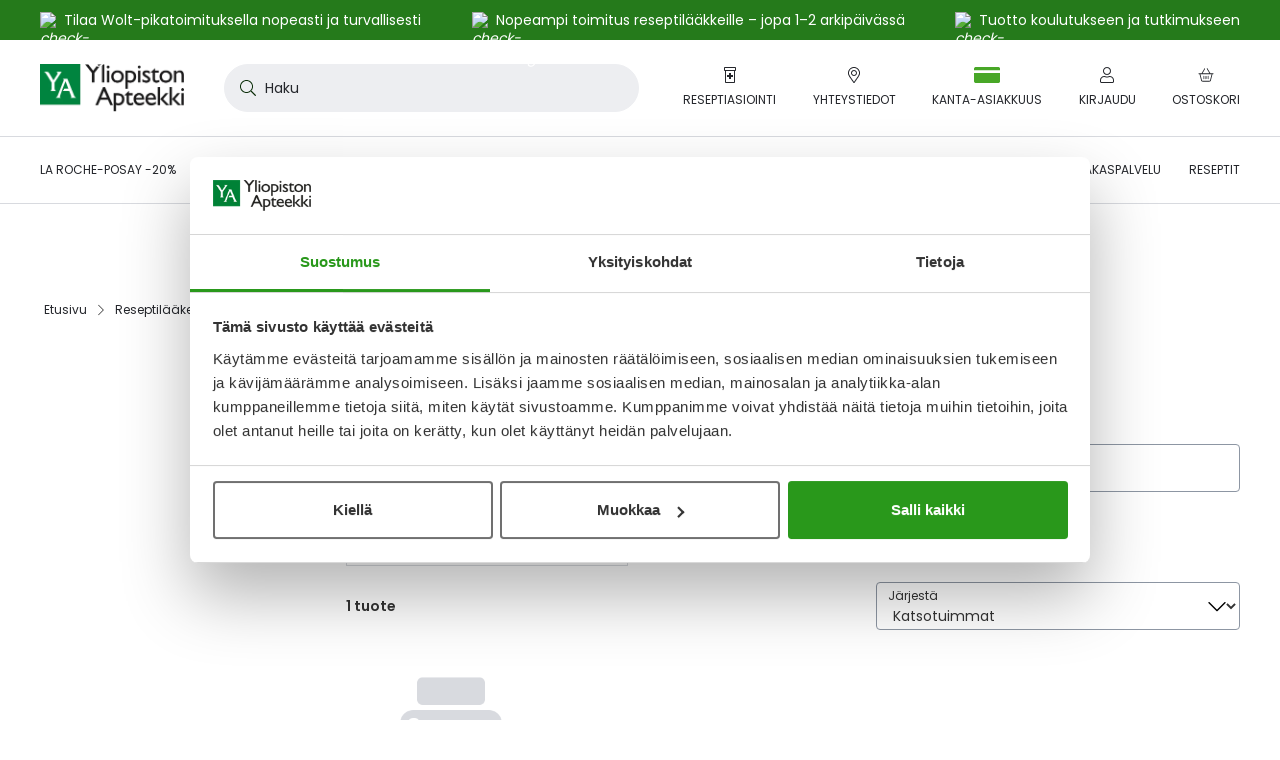

--- FILE ---
content_type: text/css
request_url: https://www.yliopistonapteekki.fi/static/version1764828280/frontend/Ya/b2c/fi_FI/css/ya_default.min.css
body_size: 31843
content:
@charset "UTF-8";html{-ms-text-size-adjust:100%;-webkit-text-size-adjust:100%}hr{box-sizing:content-box;height:0;overflow:visible}pre{font-family:monospace,monospace;font-size:1em}a{background-color:transparent;-webkit-text-decoration-skip:objects}b,strong{font-weight:inherit;font-weight:bolder}small{font-size:80%}img{border-style:none}button,input,optgroup,select,textarea{font:inherit;margin:0}button,input{overflow:visible}button,select{text-transform:none}button,[type=reset],[type=submit]{-webkit-appearance:button}button::-moz-focus-inner,[type=button]::-moz-focus-inner,[type=reset]::-moz-focus-inner,[type=submit]::-moz-focus-inner{border-style:none;padding:0}button:-moz-focusring,[type=button]:-moz-focusring,[type=reset]:-moz-focusring,[type=submit]:-moz-focusring{outline:1px dotted ButtonText}legend{box-sizing:border-box;color:inherit;display:table;max-width:100%;padding:0;white-space:normal}textarea{overflow:auto}[type=checkbox],[type=radio]{box-sizing:border-box;padding:0}[type=number]::-webkit-inner-spin-button,[type=number]::-webkit-outer-spin-button{height:auto}[type=search]{-webkit-appearance:textfield;outline-offset:-2px}[type=search]::-webkit-search-cancel-button,[type=search]::-webkit-search-decoration{-webkit-appearance:none}::-webkit-file-upload-button{-webkit-appearance:button;font:inherit}template{display:none}[aria-selected=true]{display:block}[aria-hidden=true]{display:none}[tabindex]:focus{outline:none}.is-text-hidden,.hidden-text,.sr-only{border:0;clip:rect(0,0,0,0);height:1px;margin:-1px;overflow:hidden;padding:0;position:absolute;width:1px}html,body{height:100%}html{box-sizing:border-box;min-height:100%}body{min-height:100vh;font:inherit;overflow-y:scroll;overflow-x:hidden;margin:0}*,*:before,*:after{box-sizing:inherit}audio[width],audio[height],video[width],video[height],canvas[width],canvas[height],canvas[width],canvas[height],meter[width],meter[height],progress[width],progress[height],iframe[width],iframe[height]{max-width:none}audio:not([width]),audio:not([height]),video:not([width]),video:not([height]),canvas:not([width]),canvas:not([height]),canvas:not([width]),canvas:not([height]),meter:not([width]),meter:not([height]),progress:not([width]),progress:not([height]),iframe:not([width]),iframe:not([height]){width:100%;max-width:100%}label{cursor:pointer}button,[type=button],[type=submit]{text-align:center;border:0;outline:none;cursor:pointer;appearance:none}button span:hover,button a:hover{color:inherit}[type=button],[type=submit]{text-decoration:none}select,option{cursor:pointer}select{appearance:none}[type=text]:active,[type=text]:focus,[type=email]:active,[type=email]:focus,[type=number]:active,[type=number]:focus,[type=password]:active,[type=password]:focus,select:active,select:focus,textarea:active,textarea:focus{outline:none}textarea:active,textarea:focus,[type=text]:active,[type=text]:focus,[type=email]:active,[type=email]:focus,[type=number]:active,[type=number]:focus,[type=password]:active,[type=password]:focus{cursor:text}[type=text],[type=number],[type=password]{background-image:none}[type=file]{display:block}[type=range]{display:block;width:100%}[type=file]:focus,[type=radio]:focus,[type=checkbox]:focus{outline:thin dotted}[multiple],[size]{height:auto}[disabled]{cursor:not-allowed;pointer-events:none}[type=checkbox],[type=radio]{position:relative;top:2px}input::-webkit-outer-spin-button,input::-webkit-inner-spin-button{appearance:none;margin:0}input[type=number]{appearance:textfield}input[type=number]:hover,input[type=number]:focus{appearance:textfield}img{width:100%;max-width:100%;font-style:italic}img[width],img[height]{width:auto;max-width:none}figure,figcaption{margin:0}figure>img{display:block}svg{max-width:100%;width:100%;height:auto}svg:not(:root){overflow:hidden}li{font:inherit}li>ul,li>ol{margin-bottom:0}@media print{*,*:before,*:after{background:0 0 !important;color:#000 !important;box-shadow:none !important;text-shadow:none !important}a,a:visited{text-decoration:underline}a[href]:after{content:" (" attr(href) ")"}abbr[title]:after{content:" (" attr(title) ")"}a[href^="#"]:after,a[href^="javascript:"]:after{content:""}pre,blockquote{border:1px solid #999;page-break-inside:avoid}thead{display:table-header-group}tr,img{page-break-inside:avoid}img{max-width:100% !important}p,h2,h3{orphans:3;widows:3}h2,h3{page-break-after:avoid}}table{border-collapse:collapse;border-spacing:0}th,td{text-align:left}[colspan]{text-align:center}[colspan="1"]{text-align:left}[rowspan]{vertical-align:middle}[rowspan="1"]{vertical-align:top}p{font-size:inherit}a{color:inherit;font:inherit}h1,h2,h3,h4,h5,h6,p,blockquote,pre,dl,dd,ol,ul,form,fieldset,legend,table,th,td,caption,hr{margin:0;padding:0}i,em{font-weight:300;font-style:italic}address{font-weight:400}.is-hidden{display:none !important}.is-display-block{display:block !important}.is-display-inline{display:inline !important}.is-display-inline-block{display:inline-block !important}#ninja{color:#000;visibility:hidden}.is-invisible{opacity:0 !important}.is-visible{opacity:1 !important}@keyframes slide-up{0%{transform:translateY(0)}100%{transform:translateY(-100%)}}@keyframes slide-down{0%{transform:translateY(-100%)}100%{transform:translateY(0)}}@keyframes fade-in{0%{opacity:0}100%{opacity:1}}.field{position:relative}.field--conditional{display:none}.fieldset{border:none;margin:32px 0}.fieldset .legend{margin-bottom:16px}.fieldset .field{margin:8px 0}.field.validate .control:has(.valid):after{background-image:url("../images/icons/check-success.svg");width:20px;height:20px;content:"";position:absolute;right:12px;top:14px;background-size:contain;background-repeat:no-repeat}.field.validate .control:has(.valid) .input-text{padding-right:44px}.field.required .label:has(+.control .valid):after{color:#596170}.field .label:has(+.control .input-text),.field label:has(+.control .input-text){position:absolute;cursor:text;z-index:1;margin:0;top:15px;left:13px;transition:top .3s ease,font-size .3s ease,color .3s ease}.field .label:has(+.control .input-text:focus,+.control .input-text:not(:placeholder-shown)),.field label:has(+.control .input-text:focus,+.control .input-text:not(:placeholder-shown)){top:5px;font-size:12px;line-height:18px;color:#596170}.field .label:has(+.control .input-text:focus),.field label:has(+.control .input-text:focus){color:#257a1b}.field .label:has(+.control .input-text.disabled,+.control .input-text:disabled,+.control .input-text:read-only),.field label:has(+.control .input-text.disabled,+.control .input-text:disabled,+.control .input-text:read-only){color:#596170}.field .label:has(+.control .input-text.mage-error),.field label:has(+.control .input-text.mage-error){color:#596170}.field.field--large.validate .control:has(.valid):after{width:24px;height:24px;right:16px;top:16px}.field.field--large.validate .control:has(.valid) .input-text{padding-right:52px}.field.field--large.password .show-password .label{margin:6px}.field.field--large.password .show-password .icon{height:24px;width:24px}.field.field--large.password .input-text{padding-right:52px}.field.field--large .input-text{font-size:16px;line-height:24px;height:56px;padding:26px 16px 6px}.field.field--large .label,.field.field--large label{font-size:16px;line-height:24px}.field.field--large .label:has(+.control .input-text),.field.field--large label:has(+.control .input-text){top:17px;left:17px}.field.field--large .label:has(+.control .input-text:focus,+.control .input-text:not(:placeholder-shown)),.field.field--large label:has(+.control .input-text:focus,+.control .input-text:not(:placeholder-shown)){top:6px;font-size:13px;line-height:20px}.field.field--large label.mage-error,.field.field--large div.mage-error{font-size:16px}.field.field--large label.mage-error:before,.field.field--large div.mage-error:before{height:24px;width:24px}label,.label{font-size:14px;line-height:20px;margin-bottom:8px;cursor:pointer;display:block}.validate-terms label:after,.validate-terms .label:after,.required label:after,.required .label:after{width:24px;height:24px;content:" *";color:#df0000}.input-text,.input-textarea,textarea.input-text{border-radius:4px;position:relative;color:#25272c;background-color:#fff;font-size:14px;line-height:20px;width:100%;height:48px;padding:23px 12px 5px;resize:none;border:1px solid #8d96a3;outline:none;transition:border-color .195s ease-in-out,background-color .195s ease-in-out;text-overflow:ellipsis}.input-text::placeholder,.input-textarea::placeholder,textarea.input-text::placeholder{color:#8d96a3}.input-text:hover,.input-textarea:hover,textarea.input-text:hover{border:1px solid #25272c}.input-text:focus,.input-textarea:focus,textarea.input-text:focus{border:1px solid #257a1b;box-shadow:0 0 0 1px #257a1b}.input-text:focus+label,.input-textarea:focus+label,textarea.input-text:focus+label{color:#257a1b}.input-text.disabled,.input-text:read-only,.input-text:disabled,.input-textarea.disabled,.input-textarea:read-only,.input-textarea:disabled,textarea.input-text.disabled,textarea.input-text:read-only,textarea.input-text:disabled{border:1px solid #8d96a3;background-color:#edeef1}.input-text.mage-error,.input-textarea.mage-error,textarea.input-text.mage-error{background-color:#fff;border:1px solid #df0000;box-shadow:0 0 0 1px #df0000}.qty-input{width:48px;height:48px;padding:8px;text-align:center}.input-textarea,textarea.input-text{border-radius:4px;position:relative;color:#25272c;background-color:#fff;font-size:14px;line-height:20px;width:100%;height:auto;padding:23px 12px 5px;resize:vertical;border:1px solid #8d96a3;outline:none;transition:border-color .195s ease-in-out,background-color .195s ease-in-out;text-overflow:ellipsis;min-height:48px}.search-input .search-input__field{padding:16px}.radio{border:0;clip:rect(0,0,0,0);height:1px;margin:-1px;overflow:hidden;padding:0;position:absolute;width:1px}.radio+label,.radio+.label{background-color:#fff;border:1px solid #596170;transition:border-color .195s ease-in-out;display:inline-flex;align-items:center;position:relative;width:100%;text-transform:none;font-size:14px;padding:16px}.radio+label:before,.radio+.label:before{width:24px;height:24px;min-width:24px;max-width:24px;min-height:24px;max-height:24px;align-self:baseline;float:left;border-radius:50%;border:2px solid #25272c;background:#fff no-repeat 50% 50%;background-size:16px;margin-right:16px;transition:border-color .195s ease-in-out;content:" ";display:block}.radio:checked+label,.radio:checked+.label{border:2px solid #1a5017;background-color:#fff;padding:15px}.radio:checked+label:before,.radio:checked+.label:before{background-image:url("../images/icons/radio.svg");border-color:#25272c;background-color:#25272c;background-size:10px;content:" "}.radio:checked+label .field--conditional,.radio:checked+.label .field--conditional{display:block}.radio:checked+label .radio-label-text__description--selected,.radio:checked+.label .radio-label-text__description--selected{display:block}.radio:not(:disabled):not(:checked)+label:hover,.radio:not(:disabled):not(:checked)+.label:hover{border-color:#1a5017}.radio:not(:disabled):not(:checked)+label:hover:before,.radio:not(:disabled):not(:checked)+.label:hover:before{border-color:#1a5017}.radio:not(:disabled):checked+label:hover:before,.radio:not(:disabled):checked+.label:hover:before{border-color:#1a5017;background-color:#1a5017}.radio:not(:disabled):checked+label:active:before,.radio:not(:disabled):checked+.label:active:before{border-color:#20611a;background-color:#20611a}.radio:disabled+label,.radio:disabled+.label{cursor:default;color:#9d9fa1}.radio:disabled+label:before,.radio:disabled+.label:before{border-color:#8d96a3;background-color:#fff}.radio:disabled:checked+label,.radio:disabled:checked+.label{border-color:#b5bbc4}.radio:disabled:checked+label:before,.radio:disabled:checked+.label:before{border-color:#8d96a3;background-color:#8d96a3}.radio:focus-visible+label,.radio:focus-visible+.label{background-color:rgba(26,80,23,.04)}.radio:focus-visible+label:before,.radio:focus-visible+.label:before{outline:2px solid #257a1b;outline-offset:8px}.radio-label-text{display:flex;flex-direction:column;width:100%;line-height:24px}.radio-label-text__title{display:inline-flex;justify-content:space-between}.radio-label-text__description{margin-top:4px;color:#9d9fa1}.radio-label-text__description--selected{display:none}label.mage-error,div.mage-error{margin-top:12px;color:#df0000;font-size:14px;text-transform:initial;text-align:left;position:relative;padding-left:28px}label.mage-error:before,div.mage-error:before{position:absolute;top:0;left:0;content:"";background-image:url('data:image/svg+xml,<svg width="22" height="21" viewBox="0 0 22 21" fill="%23DF0000" xmlns="http://www.w3.org/2000/svg"><path d="M11 1.75C7.83594 1.75 4.98438 3.42969 3.42188 6.125C1.82031 8.85938 1.82031 12.1797 3.42188 14.875C4.98438 17.6094 7.83594 19.25 11 19.25C14.125 19.25 16.9766 17.6094 18.5391 14.875C20.1406 12.1797 20.1406 8.85938 18.5391 6.125C16.9766 3.42969 14.125 1.75 11 1.75ZM11 20.5C7.40625 20.5 4.125 18.625 2.32812 15.5C0.53125 12.4141 0.53125 8.625 2.32812 5.5C4.125 2.41406 7.40625 0.5 11 0.5C14.5547 0.5 17.8359 2.41406 19.6328 5.5C21.4297 8.625 21.4297 12.4141 19.6328 15.5C17.8359 18.625 14.5547 20.5 11 20.5ZM11 5.5C11.3125 5.5 11.625 5.8125 11.625 6.125V11.125C11.625 11.4766 11.3125 11.75 11 11.75C10.6484 11.75 10.375 11.4766 10.375 11.125V6.125C10.375 5.8125 10.6484 5.5 11 5.5ZM11.9375 14.25C11.9375 14.7969 11.5078 15.1875 11 15.1875C10.4531 15.1875 10.0625 14.7969 10.0625 14.25C10.0625 13.7422 10.4531 13.3125 11 13.3125C11.5078 13.3125 11.9375 13.7422 11.9375 14.25Z" /></svg>');width:20px;height:20px;background-repeat:no-repeat;background-size:100%;display:inline-block;vertical-align:middle}@media (max-width:719px){@supports (-webkit-overflow-scrolling:touch){textarea,textarea.input-textarea,select,input.input-text,input[type=text],input[type=email],input[type=password],input[type=button],input[type=submit],.input-checkbox{-webkit-appearance:none;outline:none;border-radius:0;font-size:16px}textarea.disabled,textarea:read-only,textarea:disabled,textarea.input-textarea.disabled,textarea.input-textarea:read-only,textarea.input-textarea:disabled,select.disabled,select:read-only,select:disabled,input.input-text.disabled,input.input-text:read-only,input.input-text:disabled,input[type=text].disabled,input[type=text]:read-only,input[type=text]:disabled,input[type=email].disabled,input[type=email]:read-only,input[type=email]:disabled,input[type=password].disabled,input[type=password]:read-only,input[type=password]:disabled,input[type=button].disabled,input[type=button]:read-only,input[type=button]:disabled,input[type=submit].disabled,input[type=submit]:read-only,input[type=submit]:disabled,.input-checkbox.disabled,.input-checkbox:read-only,.input-checkbox:disabled{-webkit-text-fill-color:#333;opacity:1}}}.btn{text-decoration:none;border:none;padding:0;display:inline-flex;align-items:center;justify-content:center;padding:8px 16px;text-align:center;cursor:pointer;font-size:14px;transition:color .195s ease-in-out,background-color .195s ease-in-out;font-weight:600;border-radius:48px;min-height:44px;line-height:20px}.link,a:not(.btn){transition:color .195s ease-in-out;cursor:pointer}.link,a{text-decoration:none}.link--large{font-size:16px;line-height:24px;padding-top:4px;padding-bottom:4px}.link--large .icon{width:20px;height:20px}.link--medium{font-size:14px;line-height:20px;padding-top:2px;padding-bottom:2px}.link--medium .icon{width:16px;height:16px}.link--small{font-size:14px;line-height:20px;min-height:44px}.link--small .icon{width:16px;height:16px}.link-primary{color:#257a1b;text-decoration:underline;font-weight:400}.link-primary:hover{color:#20611a}.link-primary:focus-visible{outline:2px solid #257a1b;border-radius:2px}.link-secondary{color:#25272c;text-decoration:underline;font-weight:400}.link-secondary:hover{color:#20611a}.link-secondary:focus-visible{outline:2px solid #257a1b;border-radius:2px}.link-tertiary{color:#25272c;text-decoration:none;font-weight:400}.link-tertiary:hover{text-decoration:underline}.link-tertiary:active{text-decoration:underline}.link-tertiary:focus-visible{outline:2px solid #257a1b;border-radius:2px}.link-primary-inline{color:#257a1b;text-decoration:underline;font-weight:400}.link-primary-inline:hover{color:#20611a}.link-primary-inline:focus-visible{outline:2px solid #257a1b;border-radius:2px}.link-secondary-inline{color:#25272c;text-decoration:underline;font-weight:400}.link-secondary-inline:hover{color:#20611a}.link-secondary-inline:focus-visible{outline:2px solid #257a1b;border-radius:2px}.link--with-icon{display:inline-flex;align-items:center;gap:8px}.table--desktop{display:none}.table--mobile{display:block}.single-table-container{margin:-8px;display:flex;flex-wrap:wrap}@media (min-width:720px){.single-table-container{margin:-12px}}.single-table-container .table--single{margin:8px;width:calc(100%/1 - 16px)}@media (min-width:720px){.single-table-container .table--single{margin:12px}}@media (min-width:720px){.single-table-container .table--single{width:calc(100%/2 - 24px)}}@media (min-width:1024px){.single-table-container .table--single{width:calc(100%/3 - 24px)}}.single-table-container .table.table--single{margin-top:0;margin-bottom:0}.table.table--single tbody tr{border:none}.table.table--single tbody td{padding:8px 0 16px}@media (min-width:720px){.table.table--single tbody td{padding:8px 0 24px}}table,.table{width:100%}table thead th,table thead td,.table thead th,.table thead td{text-transform:uppercase;border-bottom:1px solid #d8dadf;word-break:normal}table tbody tr,.table tbody tr{border-bottom:1px solid #d8dadf;vertical-align:top}table th:first-of-type,table td:first-of-type,.table th:first-of-type,.table td:first-of-type{padding-left:0}table th:last-of-type,table td:last-of-type,.table th:last-of-type,.table td:last-of-type{padding-right:0}.table--mobile .table__item{border-bottom:1px solid #d8dadf;padding:16px 0}.table--mobile .table__item-header{display:flex;font-weight:600}.table--mobile .table__item-row{display:flex;justify-content:space-between}.table--mobile .table__item-row:not(:last-child){margin-bottom:8px}@media (min-width:720px){.table--desktop{display:table}.table--mobile{display:none}}.chip{text-decoration:none;border:none;padding:0;display:inline-flex;align-items:center;justify-content:center;padding:12px 16px;height:44px;text-align:center;cursor:pointer;color:#25272c;font-size:14px;line-height:20px;transition:color .195s ease-in-out,background-color .195s ease-in-out;font-weight:400;border-radius:24px;border:1px solid transparent}.chip .icon{width:20px;height:20px}.chip-unselected{background:#fff;border:1px solid #8d96a3}.chip-unselected:not(.disabled):hover{background:#e1fade;border-color:#25272c}.chip-unselected:not(.disabled):active{background:#c4f4be;border-color:#25272c}.chip-unselected:not(.disabled):focus-visible{outline:2px solid #257a1b;outline-offset:2px}.chip-unselected.disabled{opacity:.5;cursor:not-allowed}.chip-selected{background:#c4f4be;border:1px solid #c4f4be;gap:12px}.chip-selected:not(.disabled):hover{background:#c4f4be}.chip-selected:not(.disabled):active{background:#c4f4be}.chip-selected:not(.disabled):focus-visible{outline:2px solid #257a1b;outline-offset:2px}.chip-selected.disabled{opacity:.5;cursor:not-allowed}.chip-remove{background:#fff;border:1px solid #25272c;gap:12px}.chip-remove:not(.disabled):hover{background:#fff;color:#af0505;border-color:#af0505}.chip-remove:not(.disabled):hover .icon{fill:#af0505}.chip-remove:not(.disabled):active{background:#fdd;border-color:#af0505}.chip-remove:not(.disabled):active .icon{fill:#af0505}.chip-remove:not(.disabled):focus-visible{outline:2px solid #257a1b;outline-offset:2px}.chip-remove.disabled{opacity:.5;cursor:not-allowed}.chip-unselected .icon{display:none}.chip-selected .icon{display:inline-block}.icon{width:16px;height:16px;display:flex}.icon svg{width:100%;height:100%;transition:fill .195s ease-in-out}.icon{fill:currentColor}.icon--red{fill:#b60000}.icon--green{fill:#54b948}.icon--white{fill:#fff}.icon--gray{fill:#9d9fa1}.dropdown{position:relative;width:100%}.dropdown.is-open{z-index:1}.dropdown.is-open .dropdown__content{display:block}.dropdown.is-disabled .dropdown__label{cursor:default}.dropdown.is-touch .dropdown__fallback{display:block !important}.dropdown.is-touch .dropdown__fallback~.dropdown__label,.dropdown.is-touch .dropdown__fallback~.dropdown__content{display:none}.dropdown__label{cursor:pointer;display:block;position:relative;text-align:left}.dropdown__label:after{content:"▼";position:absolute;right:0}.dropdown__fallback{display:none !important;width:100%}.dropdown__fallback~.dropdown__options{display:none}.dropdown__content{display:none;position:absolute;top:100%;width:100%}.dropdown__search-field{width:100%}.dropdown__options{padding:0;margin:0;max-height:250px;text-align:left;overflow:auto;list-style-type:none}.dropdown__option{cursor:pointer;display:block}.dropdown__option.is-hidden{display:none}select,.dropdown__label{display:flex;align-items:center;border:1px solid #8d96a3;outline:1px solid transparent;background-color:#fff;padding:12px;transition:border-color .195s ease-in-out;border-radius:4px;width:100%;height:48px;background:0;appearance:none}select:hover,.dropdown__label:hover{border:1px solid #25272c}select:disabled,.dropdown__label:disabled{color:#25272c;background-color:#edeef1;cursor:default;opacity:1}select:focus-visible,.dropdown__label:focus-visible{border:1px solid #257a1b !important;box-shadow:0 0 0 1px #257a1b !important;outline:none}.dropdown__content{background-color:#fff;border:1px solid #8d96a3;border-top-width:0;margin-top:1px;top:unset}.dropdown__label--clear,.dropdown__content--clear{border:none}.dropdown__label:after{content:""}.dropdown__option{padding:12px;background-color:#fff;line-height:20px;box-shadow:0px 1px 0px 0px #d8dbdf inset}.dropdown__option.is-focused,.dropdown__option:hover{background-color:#e1fade}.dropdown__option.is-disabled{color:#596170;text-decoration:line-through;background-color:#fff;cursor:default}.dropdown__option.is-selected:not([data-value=""]){position:relative;background-color:#e1fade}.dropdown__option.is-selected:not([data-value=""]):after{background-image:url("../images/icons/check.svg");width:20px;height:20px;content:"";position:absolute;right:12px;top:12px;background-size:contain;background-repeat:no-repeat}.dropdown__option:focus-visible{box-shadow:inset 0 0 0 2px #257a1b;outline:none}.dropdown__option[data-value=""]{display:none}.dropdown__label.dropdown-error{background-color:#fff;border:1px solid #df0000;box-shadow:0 0 0 1px #df0000;color:#25272c}.dropdown__floating-label{position:absolute;opacity:0;margin:0;top:8px;left:12px;font-size:12px;transition:top .3s ease,color .3s ease,opacity .3s ease}.dropdown.is-disabled .dropdown__label{color:#25272c;background-color:#edeef1;cursor:default;opacity:1}.dropdown.is-disabled .dropdown__label:hover{border-color:#8d96a3}.dropdown.is-disabled .dropdown__floating-label{color:#596170}.dropdown.is-touch .dropdown__label,.dropdown.is-touch .dropdown__content{display:none}.dropdown.is-open .dropdown__label{border:1px solid #257a1b;box-shadow:0 0 0 1px #257a1b}.dropdown.is-open .dropdown__floating-label{color:#257a1b}.dropdown.is-open .dropdown__label,.dropdown.has-selected-value .dropdown__label{padding-top:23px;padding-bottom:5px}.dropdown.is-open .dropdown__floating-label,.dropdown.has-selected-value .dropdown__floating-label{opacity:1;top:5px;font-size:12px;line-height:18px}.dropdown.is-open:not(.has-selected-value) .dropdown__label{color:transparent}.dropdown:not(.is-touch) .dropdown__fallback{display:block !important;position:absolute;top:0;visibility:hidden;pointer-events:none}.accordion-item__toggle{margin:0 !important}.accordion-item__content{padding:0 !important}.accordion-item.is-toggling .accordion-item__content{transition:height .3s ease 0s;overflow:hidden}.accordion-item{padding:8px 0}.accordion-item:not(:last-of-type){border-bottom:1px solid #d8dbdf}.accordion-item__toggle{display:flex;color:#25272c;padding:12px 0;line-height:20px;letter-spacing:normal;font-size:14px;font-weight:600;cursor:pointer}.accordion-item__toggle h3{font-size:14px;line-height:20px;font-weight:600;letter-spacing:normal}.accordion-item__toggle:hover{color:#257a1b}.accordion-item__toggle:active{color:#20611a}.accordion-item__toggle:focus-visible{outline:2px solid #257a1b;outline-offset:2px;border-radius:2px}.accordion-item__content{transition:height .195s ease-in-out;overflow:hidden;font-size:13px}.accordion-item__content-inner{padding-bottom:12px;padding-top:4px}.accordion-item__content tr:last-child{border-bottom:0}@media (min-width:1024px){.accordion-item__toggle{font-size:16px;line-height:24px;letter-spacing:normal}.accordion-item__toggle h3{font-size:16px;line-height:24px;letter-spacing:normal}.accordion-item__content{font-size:14px}}.page.messages .message{display:flex;flex-direction:column;justify-content:center;align-items:center;text-align:center;width:100%;min-height:32px;background-color:#333;color:#fff;font-size:14px;z-index:5;line-height:20px;transition:margin-top .375s ease-in-out;padding-top:8px;padding-bottom:8px;padding-top:8px;padding-bottom:8px}.page.messages .message .message__wrapper{width:100%}.page.messages .message--success,.page.messages .message--error,.page.messages .message--crisis{padding-top:16px;padding-bottom:16px}.page.messages .message--success .icon,.page.messages .message--error .icon,.page.messages .message--crisis .icon{width:20px;height:20px}.page.messages .message--success{background-color:#54b948;margin-top:-48px}.page.messages .message--info{background-color:#257a1b}.page.messages .message--error{background-color:#b60000}.page.messages .message--crisis{margin-top:0;background-color:#ffc1c1;color:#25272c;text-align:left;z-index:1;height:auto}.page.messages .message--crisis .message__content{padding-right:56px;padding-left:32px;position:relative}.page.messages .message--crisis .message__content .icon--info-circle{position:absolute;top:0;left:0}.page.messages .message--crisis a{display:inline-flex;align-items:center;color:#25272c;text-decoration:underline;font-weight:400;font-size:14px;line-height:20px;padding-top:2px;padding-bottom:2px;margin-top:8px}.page.messages .message--crisis .close-button{position:absolute;top:-12px;right:0}.page.messages .message--crisis .close-button:focus-visible{outline:2px solid #25272c;outline-offset:0}.page.messages .message__text{display:inline-block}.page.messages .message-loaded .icon{max-width:16px;max-height:16px;min-width:16px;min-height:16px;vertical-align:bottom;margin-right:8px}.page.messages .message--error.slide-in,.page.messages .message--success.slide-in{margin-top:0}.page.messages .message--error.slide-out,.page.messages .message--success.slide-out{margin-top:-32px}.page.messages .message--crisis.slide-in{animation-name:slide-down;animation-duration:.375s;animation-fill-mode:forwards}.page.messages .message--crisis.slide-out{animation-name:slide-up;animation-duration:.375s;animation-fill-mode:forwards}.page.messages .message.message--error.slide-out,.page.messages .message.message--success.slide-out{margin-top:-48px}@media (max-width:719px){.page.messages .message--success,.page.messages .message--error,.page.messages .message--crisis{padding-top:12px;padding-bottom:12px}}.link-card__image-container{height:176px;width:100%;position:relative;overflow:hidden}.link-card__image{width:100%;height:100%;transition:transform .5s ease-in-out;background-position:50%;background-size:cover;background-repeat:no-repeat}.link-card__image-container:after{position:absolute;top:0;right:0;bottom:0;left:0;opacity:0;transition:opacity .5s ease-in-out;background-color:#54b948;content:""}.link-card:focus .link-card__image-container:after,.link-card:hover .link-card__image-container:after{opacity:.5}.link-card:focus .link-card__image,.link-card:hover .link-card__image{transform:scale(1.1)}.link-card__bottom{width:100%;padding:24px;background-color:#f2f2f2}.link-card__title{text-align:center}.tag{background-color:#edeef1;padding:2px 8px;margin-bottom:2px;margin-right:2px;display:inline-flex;font-size:13px;border-radius:4px}.tag:last-child{margin-right:0}.tag--product{display:none}.tag--product.is-active{display:inline-flex}.product-item{padding:16px 0;display:flex}.product-item .price-box .contract-price .price-label{display:none}.product-item .product-image-wrapper{padding-bottom:0 !important;display:block;text-align:center}.product-item .product-image-wrapper img{max-height:162px;width:auto;display:block;margin:auto}@media (min-width:1024px){.product-item .product-image-wrapper img{max-height:220px}}.product-item [data-role=tocart-form]{display:flex}.product-item--grid{flex-direction:column;border:1px solid transparent;transition:border-color .195s ease-in-out}.product-item--grid .product-item__photo{margin-bottom:8px}@media (min-width:1024px){.product-item--grid .product-item__photo{margin-bottom:16px}}.product-item--grid .tags-container{display:flex;flex-wrap:wrap;margin-bottom:6px}.product-item--grid .product-item__details{display:flex;flex-direction:column;flex-grow:1}.product-item--grid .product-item__inner{margin-top:auto}.price-box{padding-bottom:16px}.product-sku{font-size:13px}.product-item__name{display:block;font-size:14px;font-weight:400;text-transform:uppercase;margin-bottom:8px;word-break:break-word}.tocart-form__qty{margin:0;margin-right:16px}.tocart-form__qty--hidden{display:none;visibility:hidden}.product-item__details{width:100%}.catalog-import-active .product-item__actions{display:none !important}@media (min-width:720px){.product-item--grid{padding-bottom:24px}}@media (max-width:719px){.product-item__tags-sku{margin-bottom:8px}}@media (min-width:1024px){.product-item--grid{padding:24px}.product-item--grid:hover{border-color:#d8dbdf}.product-item--grid .tocart-form__qty{margin-right:16px}}.breadcrumbs{margin-top:16px;margin-bottom:16px;width:100%;display:flex}.breadcrumbs__items{overflow:hidden;white-space:nowrap;display:flex;align-items:center;margin:0 auto}@supports (-webkit-overflow-scrolling:touch){.breadcrumbs__items{padding-left:.75em}}.breadcrumbs__item{display:inline-flex;align-items:center;min-height:44px;margin:4px;font-size:12px;font-weight:400;line-height:20px}.breadcrumbs__item:focus-visible{outline-offset:2px;border-radius:2px}.breadcrumbs__item:hover{color:#257a1b}.breadcrumbs__separator{margin:0 4px;display:inline-block;vertical-align:middle}.breadcrumbs__separator .icon{width:12px;height:12px}.breadcrumbs__separator:first-child{display:none}@media (min-width:720px){.breadcrumbs{margin-bottom:24px}.breadcrumbs__items{margin:0}}@media (max-width:1023px){.breadcrumbs--stub{margin:0;visibility:hidden}.breadcrumbs__items{justify-content:flex-end}}.scroll-to-top-wrapper{position:relative}.scroll-to-top-button-container{display:flex;justify-content:flex-end;height:48px}.scroll-to-top-button{width:48px;height:48px;border-radius:50%}.scroll-to-top-button.is-fixed{position:fixed;bottom:24px;z-index:2}.cart-product__photo,.product-image-wrapper,.product-image-photo,.product-image-container{display:block}.cart-product__photo{min-width:64px;min-height:64px;max-width:64px;max-height:64px;text-align:center}.cart-product__photo img{width:auto !important;height:64px !important}.cart-product__photo .product-image-wrapper{padding:0 !important}.cart-product__details{margin-left:16px}.cart-product__qty{margin:0;margin-right:24px}.cart-product__remove{width:16px;height:16px;display:flex}[id=password-error],[id=registration-password-error]{border:0;clip:rect(0,0,0,0);height:1px;margin:-1px;overflow:hidden;padding:0;position:absolute;width:1px}[id=password-strength-meter-container]{opacity:0;transition:opacity .195s ease-in-out}[id=password-strength-meter-container]:not(.password-none){opacity:1}[id=password-strength-meter-container]:not(.password-none) .password-strength-meter{height:auto;padding-top:16px}.password-strength-meter{height:0;padding-top:0;transition:padding-top .195s ease-out}.password-strength-meter .strength-message{margin-top:8px;font-size:13px}.password-strength-meter .password-strength-meter__background{height:8px;background-color:#f2f2f2;border-radius:24px;width:100%;display:block;position:relative}.password-strength-meter .password-strength-meter__background .password-strength-meter__foreground{width:0;transition:width .375s;background-color:#b60000;border-radius:24px 0 0 24px;height:8px;display:block;position:absolute;top:0}.password-very-strong .password-strength-meter .password-strength-meter__foreground{background-color:#29981b;border-radius:24px;width:100%}.password-strong .password-strength-meter .password-strength-meter__foreground{background-color:#54b948;border-radius:24px;width:75%}.password-medium .password-strength-meter .password-strength-meter__foreground{background-color:#efce1f;width:50%}.password-weak .password-strength-meter{color:#b60000}.password-weak .password-strength-meter .password-strength-meter__foreground{background-color:#b60000;width:25%}.password-none .password-strength-meter .strength-message{display:none}.password-confirm-container{position:relative}.password-confirm-container .validation-check{position:absolute;top:0;right:0;display:none;height:48px;align-items:center;padding:8px 16px}.password-confirm-container .icon{width:24px;height:24px}.password-confirm-container.valid .validation-check{display:flex}.calendar-container{position:relative}.calendar-container .calendar-input{display:block}.calendar-container .calendar-input::placeholder{color:#333}.calendar-container .calendar-icon{position:absolute;top:50%;right:16px;transform:translateY(-50%);pointer-events:none;width:24px;height:24px}.calendar-input:read-only{background-color:#fff;border:1px solid #8d96a3}.ui-datepicker{border:none;padding:16px;background-color:#fff;box-shadow:0 2px 4px 0 rgba(0,0,0,.5)}.ui-datepicker-header.ui-datepicker-header{display:flex;font-weight:600;font-size:14px;padding-bottom:8px}.ui-datepicker-header.ui-datepicker-header .ui-datepicker-month{margin:0}.ui-datepicker-header.ui-datepicker-header .ui-datepicker-next,.ui-datepicker-header.ui-datepicker-header .ui-datepicker-prev{position:static;width:auto;flex-shrink:1;display:flex;align-items:center}.ui-datepicker-header.ui-datepicker-header .ui-datepicker-title{flex-grow:1}.ui-datepicker-header.ui-datepicker-header .ui-datepicker-next{order:1}.ui-datepicker-header.ui-datepicker-header .ui-datepicker-next .ui-icon{background-image:url("../images/icons/chevron-right.svg")}.ui-datepicker-header.ui-datepicker-header .ui-datepicker-prev .ui-icon{background-image:url("../images/icons/chevron-left.svg")}.ui-datepicker-header.ui-datepicker-header .ui-datepicker-next .ui-icon,.ui-datepicker-header.ui-datepicker-header .ui-datepicker-prev .ui-icon{border:none;margin:0;position:static;width:16px;height:16px;content:"";display:block;background-repeat:no-repeat;background-size:16px 16px;background-position:center}.ui-datepicker-calendar.ui-datepicker-calendar{border:none}.ui-datepicker-calendar.ui-datepicker-calendar th,.ui-datepicker-calendar.ui-datepicker-calendar tr,.ui-datepicker-calendar.ui-datepicker-calendar td{border:none}.ui-datepicker-calendar.ui-datepicker-calendar th{background:0;padding:8px;text-align:center}.ui-datepicker-calendar.ui-datepicker-calendar td{padding:0;width:40px;height:40px}.ui-datepicker-calendar.ui-datepicker-calendar td .ui-state-default{padding:0;transition:background-color .195s ease-in-out;display:flex;height:100%;align-items:center;justify-content:center}.ui-datepicker-calendar.ui-datepicker-calendar td .ui-state-hover{color:#fff;background-color:#54b948}.ui-datepicker-calendar.ui-datepicker-calendar td .ui-state-active{color:#fff;background-color:#29981b}.ui-datepicker-calendar.ui-datepicker-calendar td,.ui-datepicker-calendar.ui-datepicker-calendar .ui-state-disabled,.ui-datepicker-calendar.ui-datepicker-calendar .ui-datepicker-today{background-color:#f2f2f2}.ui-datepicker-calendar.ui-datepicker-calendar .ui-datepicker-other-month.ui-datepicker-other-month{background-color:transparent}.ui-datepicker-calendar.ui-datepicker-calendar .ui-state-disabled{background-color:#f2f2f2;color:#9d9fa1}.ui-datepicker-calendar.ui-datepicker-calendar .ui-datepicker-today.ui-datepicker-today{font-weight:600;border:1px solid #333}body.minicart-open{overflow:hidden}.minicart-wrapper .ui-dialog{height:100vh;z-index:15;background-color:#fff;overflow-y:auto;transform:translateX(100%);transition:transform .375s ease-in-out;position:fixed;top:0;right:0;bottom:0}.minicart-wrapper:before{height:100vh;z-index:10;background-color:rgba(51,51,51,.8);pointer-events:none;opacity:0;transition:opacity .195s ease-in-out;position:fixed;top:0;right:0;bottom:0;left:0;content:""}.minicart-wrapper.active .ui-dialog{transform:translateX(0)}.minicart-wrapper.active:before{opacity:1;pointer-events:all}.minicart__added-to-cart{display:flex}.minicart__title{border-bottom:1px solid #d8dadf;padding:24px 16px;display:flex;justify-content:space-between;align-items:center}.minicart__item{padding:16px;border-bottom:1px solid #d8dadf}.subtitle.empty{text-align:left}.minicart__close .icon{width:24px;height:24px;display:flex}.minicart__item .cart-product{display:flex;width:100%}.minicart__item .cart-product .cart-product__details{text-align:left;flex-grow:1}.minicart__item .cart-product .cart-product__name{display:block;margin-bottom:8px}.minicart__item .cart-product .cart-product__tags{display:flex;flex-wrap:wrap;margin-bottom:calc(8px - 2px)}.minicart__item .cart-product .cart-product__pricing{display:flex;align-items:center}.minicart__item .cart-product .cart-product__actions{margin-left:auto}.minicart__bottom .subtotal{display:flex;justify-content:space-between;font-weight:600;margin-bottom:8px;text-transform:uppercase}.minicart__actions .checkout{margin-bottom:8px}.search-results__container,.search-suggestions__container{background:#fff}.search-results{padding-top:0;padding-bottom:0;display:flex;height:100%}@media (min-width:720px){.search-results{padding-top:24px}}@media (min-width:720px){.search-results{padding-bottom:24px}}.search-results__section{margin:24px 0}.search-results__section:first-child{margin-top:0}.search-results__section:last-child{margin-bottom:0}.search-results__section .btn{margin-top:16px}.search-results__section-title{margin-bottom:8px}.search-results__section-total-count{margin-top:8px;color:#9d9fa1}.search-result{margin:8px 0;display:flex}.search-result:first-child{margin-top:0}.search-result:last-child{margin-bottom:0}.search-result__link{display:flex}.search-result__image-wrapper{width:64px;height:64px;display:flex;justify-content:center;margin-right:16px;flex-shrink:0}.search-result__image{height:64px;width:auto}.search-result__title{display:block}.minisearch.has-results .search-suggestions__container{display:none !important}.search-suggestions__content{width:100%}.search-suggestions__title{margin-bottom:8px}.search-suggestions__item{margin:8px 0}.search-suggestions__item:first-child{margin-top:0}.search-suggestions__item:last-child{margin-bottom:0}@media (max-width:719px){.mobile-search__form{width:100%;height:100%;display:flex;flex-direction:column}.mobile-search__action{display:flex;margin-bottom:24px}.mobile-search__action .search__button{margin-right:8px}.search-results{flex-direction:column;padding-bottom:150px}.search-results__section .btn{width:100%}}@media (max-width:1023px){.is-sticky.slide-up .search-results__container,.is-sticky.slide-up .search-suggestions__container{display:none !important}}@media (min-width:720px){.active .search-results__container,.active .search-suggestions__container{border-top:solid 2px #f2f2f2;border-bottom:solid 2px #f2f2f2;z-index:10;position:fixed;left:0;width:100%}.mobile-search{display:none}.search-results{flex-direction:row;justify-content:space-between}.search-results__section{margin:32px 0}.search-results__section:first-child{margin-top:0}.search-results__section:last-child{margin-bottom:0}.search-results__section--products{margin-top:0;margin-bottom:0}.search-suggestions{padding-top:24px;padding-bottom:24px}}.modal-popup{display:flex;justify-content:center;align-items:center;visibility:hidden;background-color:#fff;z-index:50 !important;position:fixed;top:0;right:0;bottom:0;left:0}.modal-popup._show{visibility:visible}.modals-overlay{position:fixed;top:0;right:0;bottom:0;left:0;background-color:rgba(51,51,51,.7);animation-name:fade-in;animation-fill-mode:both;animation-duration:.375s;z-index:45 !important}.modal-content{overflow:auto;overflow-x:hidden}.modal-header{display:flex;align-items:flex-start;padding-bottom:24px}.modal-header .action-close{padding-left:16px}.modal-title{text-transform:uppercase}.modal-inner-wrap{width:100%;height:100%;display:flex;flex-direction:column;padding-top:24px;padding-bottom:24px}.modal-footer .action.primary{text-decoration:none;border:none;padding:0;display:inline-flex;align-items:center;justify-content:center;padding:8px 16px;text-align:center;cursor:pointer;font-size:14px;transition:color .195s ease-in-out,background-color .195s ease-in-out;font-weight:600;border-radius:48px;min-height:44px;line-height:20px;background-color:#25272c;color:#fff;border-color:#25272c}.modal-footer .action.primary svg{fill:#fff}.modal-footer .action.primary:hover{background-color:#1a5017;color:#fff;border-color:#1a5017}.modal-footer .action.primary:hover svg{fill:#fff}.modal-footer .action.primary:focus,.modal-footer .action.primary:active{background-color:#20611a;color:#fff;border-color:#20611a}.modal-footer .action.primary:focus svg,.modal-footer .action.primary:active svg{fill:#fff}.modal-footer .action.primary:disabled{opacity:.5}.modal-footer .action.secondary{text-decoration:none;border:none;padding:0;display:inline-flex;align-items:center;justify-content:center;padding:8px 16px;text-align:center;cursor:pointer;font-size:14px;transition:color .195s ease-in-out,background-color .195s ease-in-out;font-weight:600;border-radius:48px;min-height:44px;line-height:20px;background-color:#fff;color:#25272c;border-color:#8d96a3}.modal-footer .action.secondary svg{fill:#25272c}.modal-footer .action.secondary:hover{background-color:#e1fade;color:#25272c;border-color:#55d346}.modal-footer .action.secondary:hover svg{fill:#25272c}.modal-footer .action.secondary:focus,.modal-footer .action.secondary:active{background-color:#c4f4be;color:#25272c;border-color:#55d346}.modal-footer .action.secondary:focus svg,.modal-footer .action.secondary:active svg{fill:#25272c}.modal-footer .action.secondary:disabled{opacity:.5}.modal-header,.modal-footer,.modal-content>div{padding-left:16px;padding-right:16px}@media (min-width:720px){.modal-header,.modal-footer,.modal-content>div{padding-left:24px}}@media (min-width:720px){.modal-header,.modal-footer,.modal-content>div{padding-right:24px}}.modal-popup .action-close{margin-left:auto}.modal-popup .action-close .close-icon{width:24px;height:24px}@media (min-width:720px){.modal-popup{position:fixed;top:50%;right:50%;bottom:auto;left:auto;transform:translate(50%,-50%);width:636px}.modal-popup .modal-inner-wrap{max-height:80vh}}@media screen and (min-width:720px) and (-ms-high-contrast:active),(min-width:720px) and (-ms-high-contrast:none){.modal-popup .modal-inner-wrap{height:80vh}}.price-box{display:flex;align-items:flex-end}.price-box .no-display{display:none}.price-box .price-label,.price-box .price{font-weight:600}.price-box .old-price .price-label{border:0;clip:rect(0,0,0,0);height:1px;margin:-1px;overflow:hidden;padding:0;position:absolute;width:1px}.price-box .contract-old-price{display:none}.price-unit_price{color:#9d9fa1;font-size:14px}.price-unit_price:before{content:"("}.price-unit_price:after{content:")"}.price-unit_price .price-label{border:0;clip:rect(0,0,0,0);height:1px;margin:-1px;overflow:hidden;padding:0;position:absolute;width:1px}.price-tax_percent_price{color:#9d9fa1;font-size:14px}.price-tax_percent_price .price-suffix:before{content:"("}.price-tax_percent_price .price-suffix:after{content:")"}.toolbar{margin:24px 0;display:flex;align-items:center;justify-content:space-between;position:relative}@media (min-width:1024px){.toolbar{margin:16px 0 24px}}.toolbar .toolbar-filters-count{display:block}.toolbar .pager__items-wrapper{display:none}.toolbar:last-child{margin:24px 0 0;height:24px}@media (min-width:1024px){.toolbar:last-child{margin:24px 0 8px}}.toolbar:last-child .toolbar-filters-count,.toolbar:last-child .toolbar-amount,.toolbar:last-child .view-modes{display:none}.toolbar:last-child .pager__items-wrapper{display:block}@media (min-width:720px){.toolbar:last-child .toolbar-amount{display:block}}@media (min-width:1024px){.toolbar:last-child .view-modes{display:flex}}@media (min-width:1024px){.toolbar .toolbar-filters-count{display:none}.toolbar .pager__items-wrapper{display:block}}.toolbar-amount{font-weight:600}.view-modes{display:flex;align-items:center}.view-modes__mode{margin-left:8px;margin-right:8px}.view-modes__mode:first-child{margin-left:0}.view-modes__mode:last-child{margin-right:0}.view-modes__mode--active .icon{fill:#54b948}@media (min-width:720px){.toolbar .view-modes{position:absolute;left:50%;transform:translateX(-50%)}}@media (min-width:1024px){.toolbar .view-modes{position:static;left:0;transform:none;margin-right:auto;margin-left:24px}}.toolbar-sorter{display:none}.toolbar-sorter .sorter__label-wrapper{margin-bottom:0}.toolbar-sorter .sorter__label{border:0;clip:rect(0,0,0,0);height:1px;margin:-1px;overflow:hidden;padding:0;position:absolute;width:1px}.toolbar-sorter .dropdown:focus .dropdown__label{border:none}.toolbar-sorter .dropdown__label{padding:0;border:none;padding-right:24px}.toolbar-sorter .dropdown__content{width:auto}.toolbar-sorter .dropdown__options{border-top:1px solid #d8dadf}@media (min-width:1024px){.toolbar-sorter{display:block}.toolbar-sorter .dropdown__label{height:24px;line-height:24px;padding-right:24px;text-transform:initial;font-size:14px;background-position:100% 50%;background-size:12px;display:flex;align-items:center}.toolbar-sorter .dropdown__content{right:0;margin-top:4px}.toolbar-sorter .dropdown__option{white-space:nowrap}}.pager__items{display:flex;align-items:center}.pager__items>span{margin:0 8px}.pager__items-label{border:0;clip:rect(0,0,0,0);height:1px;margin:-1px;overflow:hidden;padding:0;position:absolute;width:1px}.pager__item .action,.pager__item .page{margin:0 2px;color:#25272c;height:48px;width:48px}.pager__item .action{background-color:transparent;border:none}.pager__item .action.disabled{opacity:.5}.pager__item:first-child{margin-left:0}.pager__item:last-child{margin-right:0}.pager__item .label{border:0;clip:rect(0,0,0,0);height:1px;margin:-1px;overflow:hidden;padding:0;position:absolute;width:1px}.pager__item--current .page{background-color:#c4f4be;box-shadow:none;font-weight:600;cursor:default}.pager__item--current .page:hover,.pager__item--current .page:active{background-color:#c4f4be;box-shadow:none;font-weight:600;cursor:default}.pager__item--next .action{margin-left:12px}.pager__item--prev .action{margin-right:12px}@media (min-width:1024px){.toolbar .pager__items-wrapper{margin-left:24px}}.loading-mask{background:rgba(255,255,255,.7);position:fixed !important;top:0;right:0;bottom:0;left:0;height:100vh;display:flex;align-items:center;justify-content:center;z-index:45}.loading-mask .loader{background:#fff;padding:16px;text-align:center}.loading-mask .loader img{position:static !important}.icon-links{justify-content:space-between;padding:24px 0;border-bottom:1px solid #d8dadf}.icon-links__title{font-size:16px;font-weight:600;margin-right:8px}.icon-link,.icon-links__icons,.icon-links{display:flex;align-items:center}.icon-link.icon-link{width:32px;height:32px;padding:8px;margin-left:8px;background-color:#333;transition:background-color .375s ease-in-out !important;border-radius:50%;justify-content:center}.icon-link.icon-link svg{width:100%;height:100%;max-width:100%;max-height:100%;min-width:100%;min-height:100%;fill:#fff}.icon-link:hover{background-color:#54b948}@media (min-width:720px){.icon-links{border:none;padding:0;margin:0;justify-content:normal}}.widget.image-widget:not(:last-child){margin-bottom:24px}.widget.image-widget .widget__content img{display:block}.widget--wysiwyg.wysiwyg h2:not(:last-child),.widget--wysiwyg.wysiwyg h3:not(:last-child),.widget--wysiwyg.wysiwyg h4:not(:last-child),.widget--wysiwyg.wysiwyg h5:not(:last-child),.widget--wysiwyg.wysiwyg h6:not(:last-child),.widget--wysiwyg.wysiwyg ul:not(:last-child),.widget--wysiwyg.wysiwyg p:not(:last-child){margin-bottom:24px}.wysiwyg{display:flex;flex-direction:column;justify-content:center;align-items:center}.wysiwyg:last-child{margin-bottom:0;padding-bottom:0}.wysiwyg a:not(.btn){transition:color .195s ease-in-out;cursor:pointer;color:#257a1b;text-decoration:underline;font-weight:400}.wysiwyg a:not(.btn):hover{color:#20611a}.wysiwyg a:not(.btn):focus-visible{outline:2px solid #257a1b;border-radius:2px}.wysiwyg h2:not(:first-child){padding-top:16px}.wysiwyg h2:not(:last-child),.wysiwyg h3:not(:last-child),.wysiwyg h4:not(:last-child),.wysiwyg h5:not(:last-child),.wysiwyg h6:not(:last-child),.wysiwyg ul:not(:last-child),.wysiwyg p:not(:last-child){margin-bottom:16px}.wysiwyg strong{font-weight:600}.wysiwyg ul{list-style:disc;list-style-position:inside}.wysiwyg li:not(:last-child){padding-bottom:8px}.slide-up{animation-name:slide-up;animation-duration:.375s;animation-fill-mode:forwards}.slide-down{animation-name:slide-down;animation-duration:.375s;animation-fill-mode:forwards}@media (min-width:720px){.mobile-only{display:none !important}}@media (max-width:719px){.hide-mobile{display:none !important}}.tabview [aria-selected=true]{display:block}.tabview [aria-hidden=true]{display:none}.tabview .tab{cursor:pointer}.tabview .tab.is-active{background-color:#eee}.tabview .tab-content{clear:both;float:none;display:none}.tabview .tab-content.is-active{display:block}.tabview .tab-content:after{clear:both;content:"";display:table}.page-layout-klarnacheckout .columns,.page-layout-1column:not(.cms-page-view):not(.cms-index-index):not(.cms-no-route) .columns{max-width:1280px;margin-left:auto;margin-right:auto;padding-left:16px;padding-right:16px}@media (min-width:720px){.page-layout-klarnacheckout .columns,.page-layout-1column:not(.cms-page-view):not(.cms-index-index):not(.cms-no-route) .columns{padding-left:24px;padding-right:24px}}@media (min-width:1024px){.page-layout-klarnacheckout .columns,.page-layout-1column:not(.cms-page-view):not(.cms-index-index):not(.cms-no-route) .columns{padding-left:40px;padding-right:40px}}.cms-page-view .page-title-wrapper{margin-bottom:24px}@media (min-width:720px){.cms-page-view .page-title-wrapper{margin-bottom:32px}}@media (min-width:1024px){.cms-page-view .page-title-wrapper{margin-bottom:40px}}@media (min-width:1024px){.page-layout-klarnacheckout .columns,.page-layout-1column:not(.cms-page-view):not(.cms-index-index):not(.cms-no-route) .columns{display:grid;grid-column-gap:24px;grid-template-columns:repeat(8,1fr);grid-template-areas:"main main main main main main main main"}.page-layout-klarnacheckout .column.main,.page-layout-1column:not(.cms-page-view):not(.cms-index-index):not(.cms-no-route) .column.main{grid-area:main}}.page-layout-2columns-left .columns{max-width:1280px;margin-left:auto;margin-right:auto;padding-left:16px;padding-right:16px}@media (min-width:720px){.page-layout-2columns-left .columns{padding-left:24px;padding-right:24px}}@media (min-width:1024px){.page-layout-2columns-left .columns{padding-left:40px;padding-right:40px}}@media (min-width:1024px){.page-layout-2columns-left .columns{display:grid;grid-column-gap:24px;grid-template-columns:repeat(8,1fr);grid-template-areas:"sidebar-l sidebar-l main-r main-r main-r main-r main-r main-r"}.page-layout-2columns-left .column.sidebar{width:100%;grid-area:sidebar-l}.page-layout-2columns-left .column.main{width:100%;grid-area:main-r}}.page-layout-2columns-right .columns{max-width:1280px;margin-left:auto;margin-right:auto;padding-left:16px;padding-right:16px}@media (min-width:720px){.page-layout-2columns-right .columns{padding-left:24px;padding-right:24px}}@media (min-width:1024px){.page-layout-2columns-right .columns{padding-left:40px;padding-right:40px}}@media (min-width:1024px){.page-layout-2columns-right .columns{display:grid;grid-column-gap:24px;grid-template-columns:repeat(8,1fr);grid-template-areas:"main-l main-l main-l main-l main-l main-l sidebar-r sidebar-r"}.page-layout-2columns-right .column.sidebar{width:100%;grid-area:sidebar-r}.page-layout-2columns-right .column.main{width:100%;grid-area:main-l}}.page-title-wrapper{text-align:center;text-transform:uppercase;margin-top:16px}.page-main [id],.page-footer [id]{scroll-margin-top:calc(129px + 3*32px)}@media (min-width:720px){.page-title-wrapper{margin-top:24px}}@media (min-width:1024px){.page-main [id],.page-footer [id]{scroll-margin-top:calc(162px + 2*40px)}}body.logged-out .logged-in{display:none}body.logged-in .logged-out{display:none}p{font-size:inherit}a{color:inherit;font:inherit}h1,h2,h3,h4,h5,h6,p,blockquote,pre,dl,dd,ol,ul,form,fieldset,legend,table,th,td,caption,hr{margin:0;padding:0}i,em{font-weight:300;font-style:italic}address{font-weight:400}@font-face{font-family:"Poppins";font-style:normal;font-weight:300;font-display:swap;src:url("../fonts/poppins-300.woff2") format("woff2"),url("../fonts/poppins-300.woff") format("woff")}@font-face{font-family:"Poppins";font-style:normal;font-weight:400;font-display:swap;src:url("../fonts/poppins-400.woff2") format("woff2"),url("../fonts/poppins-400.woff") format("woff")}@font-face{font-family:"Poppins";font-style:normal;font-weight:600;font-display:swap;src:url("../fonts/poppins-600.woff2") format("woff2"),url("../fonts/poppins-600.woff") format("woff")}@font-face{font-family:"Poppins";font-style:normal;font-weight:700;font-display:swap;src:url("../fonts/poppins-700.woff2") format("woff2"),url("../fonts/poppins-700.woff") format("woff")}h1 *,.h1 *,h2 *,.h2 *,h3 *,.h3 *,h4 *,.h4 *,h5 *,.h5 *,h6 *,.h6 *{font-family:inherit;color:inherit}html,body,select{font-family:Poppins,sans-serif;font-size:14px;font-weight:400;line-height:20px;letter-spacing:normal;color:#333}ul,ol{list-style:none}b,strong{font-weight:600}.color--white{color:#fff}.color--gray{color:#596170}.color--cranberry{color:#ae006e}.color--red{color:#b60000}.color--orange{color:#e79331}.color--black{color:#333}.text--large{font-size:16px;font-weight:400;line-height:24px;letter-spacing:normal}.text--small{font-size:13px;font-weight:400;line-height:20px;letter-spacing:normal}.text--micro{font-size:12px;font-weight:400;line-height:18px;letter-spacing:normal}.text--underline{text-decoration:underline}.text--strikethrough{text-decoration:line-through}.text--semibold{font-weight:600}h1,.h1{font-size:32px;font-weight:600;line-height:48px;letter-spacing:normal}.h1-gray{color:#8d96a3;font-size:32px;font-weight:300;line-height:48px;letter-spacing:.4px}h2,.h2{font-size:28px;font-weight:600;line-height:42px;letter-spacing:normal}h3,.h3{font-size:20px;font-weight:600;line-height:32px;letter-spacing:normal}.h3-gray{color:#8d96a3;font-size:20px;font-weight:600;line-height:32px;letter-spacing:normal}h4,.h4{font-size:18px;font-weight:600;line-height:28px;letter-spacing:normal}.h4-gray{color:#8d96a3;font-size:18px;font-weight:600;line-height:28px;letter-spacing:normal}h5,.h5{font-size:16px;font-weight:600;line-height:24px;letter-spacing:normal}.h5-gray{color:#8d96a3;font-size:16px;font-weight:600;line-height:24px;letter-spacing:normal}h6,.h6{font-size:14px;font-weight:600;line-height:24px;letter-spacing:normal}.h6-gray{color:#8d96a3;font-size:14px;font-weight:600;line-height:24px;letter-spacing:normal}.h6-white{color:#fff;font-size:14px;font-weight:600;line-height:24px;letter-spacing:normal}@media (min-width:1024px){h1,.h1{font-size:40px;font-weight:600;line-height:60px;letter-spacing:normal}.h1-gray{color:#8d96a3;font-size:40px;font-weight:700;line-height:60px;letter-spacing:.5px}h2,.h2{font-size:32px;font-weight:600;line-height:48px;letter-spacing:normal}h3,.h3{font-size:28px;font-weight:600;line-height:42px;letter-spacing:normal}.h3-gray{color:#8d96a3;font-size:28px;font-weight:600;line-height:42px;letter-spacing:normal}h4,.h4{font-size:20px;font-weight:600;line-height:32px;letter-spacing:normal}.h4-gray{color:#8d96a3;font-size:20px;font-weight:600;line-height:32px;letter-spacing:normal}h5,.h5{font-size:18px;font-weight:600;line-height:28px;letter-spacing:normal}.h5-gray{color:#8d96a3;font-size:18px;font-weight:600;line-height:28px;letter-spacing:normal}h6,.h6{font-size:16px;font-weight:600;line-height:24px;letter-spacing:normal}.h6-gray{color:#8d96a3;font-size:16px;font-weight:600;line-height:24px;letter-spacing:normal}.h6-white{color:#fff;font-size:16px;font-weight:600;line-height:24px;letter-spacing:normal}}@keyframes shrink-bounce{0%{transform:scale(1)}33%{transform:scale(.85)}100%{transform:scale(1)}}@keyframes checkbox-check{0%{width:0;height:0;border-color:#fff;transform:translate3d(0,0,0) rotate(45deg)}33%{width:7px;height:0;transform:translate3d(0,0,0) rotate(45deg)}100%{width:7px;height:12px;border-color:#fff;transform:translate3d(0,-14px,0) rotate(45deg)}}.fieldset .legend{font-size:28px;font-weight:600;line-height:42px;letter-spacing:normal}@media (min-width:720px){.fieldset .legend{font-size:32px;font-weight:600;line-height:48px;letter-spacing:normal}}.search-input{position:relative}.search-input .search-input__field{height:48px;color:#25272c;border-color:#8d96a3;padding:12px 44px 12px 40px}.search-input .search-input__field:disabled{opacity:.5}.search-input .search-input__field:disabled~.search-input__location{opacity:.5;pointer-events:none}.search-input .search-input__field:hover{border-color:#092c07}.search-input .search-input__field:focus,.search-input .search-input__field:active{border-color:#257a1b;box-shadow:0 0 0 1px #257a1b;padding-left:16px}.search-input .search-input__field:focus~.search-input__location,.search-input .search-input__field:active~.search-input__location{display:none}.search-input .search-input__field:not(:placeholder-shown)~.search-input__location{display:none}.search-input .search-input__button{position:absolute;top:0;bottom:0;left:0;padding:0 8px 0 16px;z-index:1}.search-input .search-input__button:disabled{opacity:1}.search-input .search-input__button:has(+.search-input__field:focus),.search-input .search-input__button:has(+.search-input__field:active){display:none}.search-input .search-input__button:has(+.search-input__field:disabled){opacity:.5;pointer-events:none;cursor:default}.search-input .search-input__button .icon{width:16px;height:16px;color:#092c07}.search-input .search-input__location,.search-input .search-input__clear{position:absolute;top:2px;right:2px;bottom:2px;width:44px;height:44px}.search-input .search-input__location .icon,.search-input .search-input__clear .icon{width:20px;height:20px;align-self:center;justify-self:center;color:#596170}.search-input .search-input__location:hover .icon,.search-input .search-input__clear:hover .icon{color:#25272c}.search-input .search-input__location:focus-visible .icon,.search-input .search-input__clear:focus-visible .icon{border-radius:50%;outline:2px solid #257a1b;outline-offset:10px}.search-input::placeholder{color:#444a55}.search-input.search--large .search-input__field{height:56px;font-size:16px;padding:16px 16px 16px 48px}.search-input.search--large .search-input__field:focus,.search-input.search--large .search-input__field:active{padding-left:16px}.search-input.search--large .search-input__location,.search-input.search--large .search-input__clear{position:absolute;top:6px;right:2px;bottom:6px}.search-input.search--large .search-input__button .icon{width:20px;height:20px}.search-input.search--rounded .search-input__button{padding:0 8px 0 16px}.search-input.search--rounded .search-input__button .icon{width:16px;height:16px}.search-input.search--rounded .search-input__field{height:48px;border-radius:24px;background:#edeef1;border-color:#edeef1;color:#25272c;padding:12px 16px 12px 40px}.search-input.search--rounded .search-input__field::placeholder{color:#25272c}.search-input.search--rounded .search-input__field:hover{background:#d8dbdf;border-color:#d8dbdf}.search-input.search--rounded .search-input__field:focus,.search-input.search--rounded .search-input__field:active{background:#fff;border-color:#2b9b1e;padding-left:16px}.search-input.search--rounded .search-input__field:focus::placeholder,.search-input.search--rounded .search-input__field:active::placeholder{color:#444a55}.search-input.with-right-icon .search-input__field{padding-right:62px}.calendar-input.mage-error:read-only{background-color:#fff;border:1px solid #df0000;box-shadow:0 0 0 1px #df0000}.field.password .control{position:relative}.field.password .show-password{display:flex;position:absolute;right:0;top:0;cursor:pointer}.field.password .show-password .label{width:44px;height:44px;margin:2px}.field.password .show-password .label:focus-visible{outline:2px solid #257a1b;border-radius:50%}.field.password .show-password .label:after{content:"" !important;height:auto;width:auto}.field.password .show-password .icon{margin:0;width:20px;height:20px}.field.password .show-password .icon svg{fill:#25272c}.field.password input{padding-right:48px}.radio+label,.radio+.label{padding:15px}.radio+label:before,.radio+.label:before{background-size:32px;transition:all .195s ease-in-out}.radio+label .field--conditional,.radio+.label .field--conditional{display:block;max-height:0;overflow:hidden;transition:max-height 50ms ease-in-out;font-size:14px;font-weight:400;line-height:20px;letter-spacing:normal;color:#596170}.radio:checked+label,.radio:checked+.label{padding:14px}.radio:checked+label .field--conditional,.radio:checked+.label .field--conditional{max-height:400px}.radio--naked .radio+label,.radio--naked .radio+.label{border:none;padding:0;gap:4px;margin-left:-10px}.radio--naked .radio+label:before,.radio--naked .radio+.label:before{margin:10px}.radio--naked .radio:checked+label,.radio--naked .radio:checked+.label{padding:0}.radio-label-text{min-width:0}.checkbox{border:0;clip:rect(0,0,0,0);height:1px;margin:-1px;overflow:hidden;padding:0;position:absolute;width:1px;-webkit-appearance:none}.checkbox+label,.checkbox+.label{display:inline-flex;font-size:14px;min-height:44px;align-items:center;justify-content:center;position:relative;padding:0;margin:0 0 0 -10px;background-color:transparent;color:#333;text-transform:none;font-weight:400;line-height:20px;letter-spacing:normal}.checkbox+label span:last-child,.checkbox+.label span:last-child{margin-left:4px}.checkbox+label .checkbox-square,.checkbox+.label .checkbox-square{width:24px;height:24px;position:relative;display:flex;justify-content:center;align-items:center;margin:10px;background:0 0;border:2px solid #596170;transition:all 50ms ease-in-out;flex-shrink:0;border-radius:4px}.checkbox:hover+label .checkbox-square,.checkbox:hover+.label .checkbox-square{border-width:3px;border-color:#1a5017}.checkbox:active+label .checkbox-square,.checkbox:active+.label .checkbox-square{border-width:3px;border-color:#20611a}.checkbox:focus-visible+label .checkbox-square,.checkbox:focus-visible+.label .checkbox-square{position:relative}.checkbox:focus-visible+label .checkbox-square:after,.checkbox:focus-visible+.label .checkbox-square:after{content:"";position:absolute;top:-10px;left:-10px;right:-10px;bottom:-10px;border:2px solid #257a1b;border-radius:inherit;pointer-events:none}.checkbox:disabled+label,.checkbox:disabled+.label{cursor:not-allowed;opacity:.5}.checkbox:disabled+label .checkbox-square,.checkbox:disabled+.label .checkbox-square{opacity:.5}.checkbox:disabled:hover:not(:checked)+label .checkbox-square,.checkbox:disabled:hover:not(:checked)+.label .checkbox-square,.checkbox:disabled:active:not(:checked)+label .checkbox-square,.checkbox:disabled:active:not(:checked)+.label .checkbox-square{position:relative;display:flex;justify-content:center;align-items:center;margin:10px;background:0 0;border:2px solid #596170;transition:all 50ms ease-in-out;flex-shrink:0;border-radius:4px}.checkbox:disabled:checked+label .checkbox-square:before,.checkbox:disabled:checked+.label .checkbox-square:before,.checkbox:disabled:checked+label .checkbox-square:before,.checkbox:disabled:checked+.label .checkbox-square:before{opacity:.5}.checkbox:checked+label .checkbox-square,.checkbox:checked+.label .checkbox-square{position:relative;border:12px solid #092c07;animation:shrink-bounce 50ms ease-in-out}.checkbox:checked+label .checkbox-square:before,.checkbox:checked+.label .checkbox-square:before{position:absolute;top:2px;left:-7px;background-color:transparent;border-right:2px solid transparent;border-bottom:2px solid transparent;transform:rotate(45deg);transform-origin:0 100%;animation:checkbox-check .1s 50ms ease-in-out forwards;content:" "}.checkbox:checked:hover+label .checkbox-square,.checkbox:checked:hover+.label .checkbox-square{border-color:#1a5017}.checkbox:checked:active+label .checkbox-square,.checkbox:checked:active+.label .checkbox-square{border-color:#20611a}.checkbox:checked:focus-visible+label .checkbox-square:after,.checkbox:checked:focus-visible+.label .checkbox-square:after{top:-20px;left:-20px;right:-20px;bottom:-20px}.checkbox-expandable{border:0;clip:rect(0,0,0,0);height:1px;margin:-1px;overflow:hidden;padding:0;position:absolute;width:1px}.checkbox-expandable+div,.checkbox-expandable+.checkbox-expandable-container{background-color:#fff;border:1px solid #596170;transition:border-color .195s ease-in-out}.checkbox-expandable+div:hover,.checkbox-expandable+.checkbox-expandable-container:hover{border-color:#1a5017}.checkbox-expandable+div .checkbox-label,.checkbox-expandable+.checkbox-expandable-container .checkbox-label{display:inline-flex;font-size:14px;min-height:44px;align-items:center;justify-content:center;position:relative;padding:0;margin:0 0 0 -10px;background-color:transparent;color:#333;text-transform:none;font-weight:400;line-height:20px;letter-spacing:normal;margin:0;width:100%;justify-content:flex-start;padding:16px}.checkbox-expandable+div .checkbox-square,.checkbox-expandable+.checkbox-expandable-container .checkbox-square{width:24px;height:24px;position:relative;display:flex;justify-content:center;align-items:center;margin:10px;background:0 0;border:2px solid #596170;transition:all 50ms ease-in-out;flex-shrink:0;border-radius:4px}.checkbox-expandable+div .checkbox-square+span,.checkbox-expandable+.checkbox-expandable-container .checkbox-square+span{margin-left:4px}.checkbox-expandable+div .checkbox-expandable-container__content,.checkbox-expandable+.checkbox-expandable-container .checkbox-expandable-container__content{display:none;padding:0 16px 16px}.checkbox-expandable:checked+div,.checkbox-expandable:checked+.checkbox-expandable-container{border:2px solid #1a5017;background-color:#fff}.checkbox-expandable:checked+div .checkbox-label,.checkbox-expandable:checked+.checkbox-expandable-container .checkbox-label{padding:15px 15px 16px}.checkbox-expandable:checked+div .checkbox-square,.checkbox-expandable:checked+.checkbox-expandable-container .checkbox-square{position:relative;border:12px solid #092c07;animation:shrink-bounce 50ms ease-in-out}.checkbox-expandable:checked+div .checkbox-square:before,.checkbox-expandable:checked+.checkbox-expandable-container .checkbox-square:before{position:absolute;top:2px;left:-7px;background-color:transparent;border-right:2px solid transparent;border-bottom:2px solid transparent;transform:rotate(45deg);transform-origin:0 100%;animation:checkbox-check .1s 50ms ease-in-out forwards;content:" "}.checkbox-expandable:checked+div .checkbox-expandable-container__content,.checkbox-expandable:checked+.checkbox-expandable-container .checkbox-expandable-container__content{display:block;padding:0 15px 15px}.checkbox-expandable:checked:active+div .checkbox-square,.checkbox-expandable:checked:active+.checkbox-expandable-container .checkbox-square,.checkbox-expandable:checked:hover+div .checkbox-square,.checkbox-expandable:checked:hover+.checkbox-expandable-container .checkbox-square{border-width:12px}.checkbox-expandable:hover+div .checkbox-square,.checkbox-expandable:hover+.checkbox-expandable-container .checkbox-square{border-color:#1a5017;border-width:3px}.checkbox-expandable:active+div .checkbox-square,.checkbox-expandable:active+.checkbox-expandable-container .checkbox-square{border-color:#20611a;border-width:3px}.checkbox-expandable:disabled+div,.checkbox-expandable:disabled+.checkbox-expandable-container{opacity:.5}.checkbox-expandable:disabled:checked+div,.checkbox-expandable:disabled:checked+.checkbox-expandable-container{opacity:.5}.fake-field{width:0;height:0;opacity:0;pointer-events:none;border:0;position:absolute;top:0;left:0}.fieldset>.field.required>.label:after,.fieldset>.fields>.field.required>.label:after,.fieldset>.field._required>.label:after,.fieldset>.fields>.field._required>.label:after{width:24px;height:24px;content:" *";color:#df0000}.input-text::placeholder{color:transparent}.btn:disabled{opacity:.5}.btn--large{padding:16px 24px;font-size:16px;line-height:24px}.btn--large .icon{width:24px;height:24px}.btn--large.btn--icon-left .icon{margin-right:12px}.btn--large.btn--icon-right .icon{margin-left:12px}.btn--large.btn--icon-both .icon:first-child{margin-right:12px}.btn--large.btn--icon-both .icon:last-child{margin-left:12px}.btn--large.btn-icon-rounded{padding:16px;border-radius:50%}.btn--medium{padding:12px 16px;font-size:16px;line-height:24px}.btn--medium .icon{width:20px;height:20px}.btn--medium.btn--icon-left .icon{margin-right:12px}.btn--medium.btn--icon-right .icon{margin-left:12px}.btn--medium.btn--icon-both .icon:first-child{margin-right:12px}.btn--medium.btn--icon-both .icon:last-child{margin-left:12px}.btn--medium.btn-icon-rounded{padding:14px;border-radius:50%}.btn--small{padding:8px 16px;font-size:14px}.btn--small .icon{width:16px;height:16px}.btn--small.btn--icon-left .icon{margin-right:8px}.btn--small.btn--icon-right .icon{margin-left:8px}.btn--small.btn--icon-both .icon:first-child{margin-right:8px}.btn--small.btn--icon-both .icon:last-child{margin-left:8px}.btn--small.btn-icon-rounded{padding:12px;border-radius:50%}.btn-primary{background:#25272c;color:#fff;font-weight:600}.btn-primary:hover{background:#1a5017}.btn-primary:active{background:#20611a}.btn-primary:disabled{opacity:.5;cursor:not-allowed}.btn-primary:focus-visible{outline:3px solid #257a1b;outline-offset:4px}.btn-secondary{background:#fff;color:#25272c;box-shadow:0 0 0 1px #8d96a3 inset;font-weight:600}.btn-secondary:hover{background:#e1fade;box-shadow:0 0 0 1px #55d346 inset}.btn-secondary:active{background:#c4f4be;box-shadow:0 0 0 1px #c4f4be inset}.btn-secondary:disabled{opacity:.5;cursor:not-allowed}.btn-secondary:focus-visible{outline:3px solid #257a1b;outline-offset:4px}.btn-tertiary{background:#fff;color:#25272c;box-shadow:0 0 0 1px #d8dbdf inset;font-weight:400}.btn-tertiary:hover{background:#e1fade;box-shadow:0 0 0 1px #c4f4be inset}.btn-tertiary:active{background:#c4f4be;box-shadow:0 0 0 1px #c4f4be inset}.btn-tertiary:disabled{opacity:.5;cursor:not-allowed}.btn-tertiary:focus-visible{outline:3px solid #257a1b;outline-offset:4px}.btn-danger{background:#df0000;color:#fff;font-weight:600}.btn-danger:hover{background:#af0505}.btn-danger:active{background:#500000}.btn-danger:disabled{opacity:.5;cursor:not-allowed}.btn-danger:focus-visible{outline:3px solid #257a1b;outline-offset:4px}.btn-transparent{background:rgba(255,255,255,.6);color:#25272c;font-weight:400}.btn-transparent:hover{background:rgba(255,255,255,.8)}.btn-transparent:active{background:#fff}.btn-transparent:disabled{opacity:.5;cursor:not-allowed}.btn-transparent:focus-visible{outline:3px solid #257a1b;outline-offset:4px}.btn-ghost{background:0 0;padding:0;border:none}.btn-ghost:disabled{opacity:.5;cursor:not-allowed}.btn-ghost:focus-visible{outline:none;outline-offset:4px}.btn-menu{background:0 0;color:#25272c;border:none;font-weight:400}.btn-menu:hover{background:#e1fade}.btn-menu:active{background:#c4f4be}.btn-menu:disabled{opacity:.5;cursor:not-allowed}.btn-menu:focus-visible{outline:3px solid #257a1b;outline-offset:4px}.btn-icon-standard{background:0 0;color:#092c07}.btn-icon-standard:hover{background:#e1fade}.btn-icon-standard:active{background:#c4f4be}.btn-icon-standard:disabled{opacity:.5;cursor:not-allowed}.btn-icon-standard:focus-visible{outline:3px solid #257a1b;outline-offset:4px}.btn-icon-contained{background:#25272c;color:#fff}.btn-icon-contained:hover{background:#1a5017}.btn-icon-contained:active{background:#20611a}.btn-icon-contained:disabled{opacity:.5;cursor:not-allowed}.btn-icon-contained:focus-visible{outline:3px solid #257a1b;outline-offset:4px}.btn-icon-outlined{background:0 0;color:#25272c;box-shadow:0 0 0 1px #d8dbdf inset}.btn-icon-outlined:hover{background:#e1fade;box-shadow:0 0 0 1px #c4f4be inset}.btn-icon-outlined:active{background:#c4f4be;box-shadow:0 0 0 1px #c4f4be inset}.btn-icon-outlined:disabled{opacity:.5;cursor:not-allowed}.btn-icon-outlined:focus-visible{outline:3px solid #257a1b;outline-offset:4px}.btn-icon-transparent{background:rgba(255,255,255,.6);color:#25272c}.btn-icon-transparent:hover{background:rgba(255,255,255,.8)}.btn-icon-transparent:active{background:#fff}.btn-icon-transparent:disabled{opacity:.5;cursor:not-allowed}.btn-icon-transparent:focus-visible{outline:3px solid #257a1b;outline-offset:4px}.btn--icon-left{flex-direction:row}.btn--icon-both{flex-direction:row}.btn .btn-icon{display:inline-flex;align-items:center;justify-content:center;font-size:inherit}.btn--full{width:100%}.btn[disabled],.btn.disabled{opacity:.5;cursor:not-allowed}.btn.btn--round{border-radius:50%;padding:12px}.btn.btn-alert{background-color:#df0000;color:#fff;border-color:#df0000;text-transform:none}.btn.btn-alert svg{fill:#fff}.btn.btn-alert:focus,.btn.btn-alert:active,.btn.btn-alert:hover{background-color:#af0505;color:#fff;border-color:#af0505}.btn.btn-alert:focus svg,.btn.btn-alert:active svg,.btn.btn-alert:hover svg{fill:#fff}.btn.btn-alert:disabled{opacity:.5}.btn.btn-alert .icon{margin-right:8px}.btn-menu{border-radius:4px;padding:12px;font-size:14px}.btn-icon-rounded.btn--small .icon{width:20px;height:20px}.btn-icon-rounded.btn--large{width:56px}.btn-icon-rounded.btn--medium{width:48px}.btn-icon-rounded.btn--small{width:44px}table thead th,table thead td,.table thead th,.table thead td{font-size:12px;font-weight:400;line-height:18px;padding-top:8px;padding-bottom:8px}table tbody td,.table tbody td{padding-top:8px;padding-bottom:8px}@media (min-width:720px){table thead th,table thead td,.table thead th,.table thead td{padding:0 12px 8px}table tbody td,.table tbody td{padding:16px 12px}}@media (min-width:720px){.mobile-only{display:none !important}}@media (min-width:720px) and (max-width:1023px){.hide-tablet{display:none !important}}@media (min-width:1024px){.hide-desktop{display:none !important}.tablet-only{display:none !important}}@media (max-width:719px){.hide-mobile{display:none !important}.tablet-only{display:none !important}}@media (max-width:1023px){.desktop-only{display:none !important}}img.no-stretch,.no-stretch img{width:auto}::-webkit-scrollbar{width:4px;height:4px}::-webkit-scrollbar-track{background:#d8dbdf;border-radius:24px}::-webkit-scrollbar-thumb{background:#25272c;border-radius:24px}.modal-popup{opacity:0;transform:translate(0) scale(.8);transition:visibility 0s .375s,opacity .375s ease-in-out,transform .375s cubic-bezier(.46,.03,.52,.96)}.modal-popup._show{opacity:1;transform:translate(0) scale(1);transition-delay:0ms,0ms,0ms}@media (min-width:720px){.modal-popup{opacity:0;transform:translate(50%,-50%) scale(.8);transition:visibility 0s .375s,opacity .375s ease-in-out,transform .375s cubic-bezier(.46,.03,.52,.96)}.modal-popup._show{opacity:1;transform:translate(50%,-50%) scale(1);transition-delay:0ms,0ms,0ms}}.toolbar .pager-switcher{white-space:nowrap}.toolbar .scroll-to-top-button-container{position:absolute;right:0}.toolbar .toolbar-filters-count{display:none}.toolbar:first-child .scroll-to-top-button-container{display:none}.toolbar.toolbar--infinity:last-child{height:48px}.toolbar.toolbar--infinity:last-child .toolbar-amount,.toolbar.toolbar--infinity:last-child .toolbar-sorter{display:none}.toolbar-sorter .dropdown__options{border:1px solid #d8dadf;max-height:310px}.toolbar-sorter .dropdown__label:after{margin:0;top:auto}.toolbar-sorter .dropdown__content{border:none;margin:0}.toolbar-sorter .dropdown.is-open .dropdown__content{max-height:310px}.toolbar-sorter .dropdown.is-open .dropdown__label,.toolbar-sorter .dropdown.has-selected-value .dropdown__label{padding-top:0;padding-bottom:0;border:none;box-shadow:none}.toolbar-last-items-wrapper{display:flex;flex-direction:row;flex:1;justify-content:flex-end}@media (max-width:719px){.toolbar .pager-switcher{display:none}.toolbar:last-child{height:auto;flex-wrap:wrap;justify-content:center}.toolbar:last-child .pager-switcher{background-color:#fff;color:#25272c;border-color:#8d96a3;display:block;flex-basis:100%;margin-top:24px;order:2}.toolbar:last-child .pager-switcher svg{fill:#25272c}.toolbar:last-child .pager-switcher:hover{background-color:#e1fade;color:#25272c;border-color:#55d346}.toolbar:last-child .pager-switcher:hover svg{fill:#25272c}.toolbar:last-child .pager-switcher:focus,.toolbar:last-child .pager-switcher:active{background-color:#c4f4be;color:#25272c;border-color:#55d346}.toolbar:last-child .pager-switcher:focus svg,.toolbar:last-child .pager-switcher:active svg{fill:#25272c}.toolbar:last-child .pager-switcher:disabled{opacity:.5}.toolbar:last-child:not(.toolbar--infinity) .pager__items-wrapper{position:static;left:0;transform:none;order:1}}@media (min-width:720px) and (max-width:1023px){.toolbar:first-child .toolbar-last-items-wrapper.no-toolbar-filters{display:none}.toolbar:first-child .pager-switcher.has-toolbar-filters{display:none}}@media (max-width:1023px){.toolbar:last-child .toolbar-last-items-wrapper{display:none}.toolbar:first-child .toolbar-filters-count.has-filters{display:block}.toolbar:first-child .toolbar-filters-count:not(.has-filters){display:none}}@media (min-width:720px){.toolbar .pager-switcher{padding:0;border:none;background-color:transparent;text-transform:none;margin-left:24px}.toolbar .pager-switcher svg{padding:0;fill:0;background-color:transparent;margin:0}.toolbar .pager-switcher:hover,.toolbar .pager-switcher:active,.toolbar .pager-switcher:disabled{color:0;background-color:transparent}.toolbar .pager-switcher:hover svg,.toolbar .pager-switcher:active svg,.toolbar .pager-switcher:disabled svg{fill:0;background-color:transparent}}@media (min-width:1024px){.toolbar .pager__items-wrapper.infinity-pager{display:none}.toolbar:last-child .pager__items-wrapper.infinity-pager{display:block}}.pager{margin:24px 0;display:flex;justify-content:center}@media (min-width:1024px){.pager{margin:16px 0 24px}}.pager:last-child{margin:24px 0 0}@media (min-width:1024px){.pager:last-child{margin:24px 0 8px}}.price-box .price{color:#25272c;font-weight:600;line-height:24px;font-size:14px}.price-box .old-price .price{color:#596170;font-weight:400;line-height:20px;font-size:14px;text-decoration:line-through}.price-box .special-price .price-label{border:0;clip:rect(0,0,0,0);height:1px;margin:-1px;overflow:hidden;padding:0;position:absolute;width:1px}.price-box .special-price .price{color:#1e7d4f;font-weight:600;line-height:24px;font-size:14px;margin-right:8px}.price-box .normal-price:has(+.old-price) .price-label{font-weight:400;text-transform:capitalize}.price-box .normal-price:has(+.old-price) .price{color:#1e7d4f;margin-right:8px}@keyframes showProduct{from{opacity:0;transform:translateY(8px)}to{opacity:1;transform:translateY(0)}}.reveal-element-hidden{opacity:0}.reveal-element{animation-name:showProduct;animation-duration:.195s;animation-timing-function:ease-in-out;animation-fill-mode:forwards;animation-iteration-count:1}.page-header .page.messages{position:relative;z-index:5}.page.messages .message .message__wrapper{max-width:1280px;margin-left:auto;margin-right:auto;padding-left:16px;padding-right:16px}@media (min-width:720px){.page.messages .message .message__wrapper{padding-left:24px;padding-right:24px}}@media (min-width:1024px){.page.messages .message .message__wrapper{padding-left:40px;padding-right:40px}}.messages__container{position:fixed;top:0;right:0;left:0;z-index:1}.message--error,.message--success{transform:translateY(-100%)}.message--error.slide-out,.message--error.slide-in,.message--success.slide-out,.message--success.slide-in{margin-top:0;animation-duration:.375s;animation-fill-mode:forwards}.message--error.slide-out,.message--success.slide-out{animation-name:slide-up}.message--error.slide-in,.message--success.slide-in{animation-name:slide-down}.message--error.message-loaded .message__wrapper,.message--success.message-loaded .message__wrapper{display:flex !important;justify-content:center}@media (min-width:1024px){.page.messages .message.message--info{padding-top:8px;padding-bottom:8px}}.breadcrumbs{max-width:1280px;margin-left:auto;margin-right:auto;padding-left:16px;padding-right:16px}@media (min-width:720px){.breadcrumbs{padding-left:24px;padding-right:24px}}@media (min-width:1024px){.breadcrumbs{padding-left:40px;padding-right:40px}}@media (max-width:719px){.breadcrumbs{margin-top:0}.breadcrumbs.breadcrumbs--stub{height:0}}.dropdown{z-index:1}.dropdown.is-open{z-index:2}.dropdown.is-open .dropdown__content{max-height:250px;border-width:0 1px 1px}.dropdown.dropdown--large label.mage-error,.dropdown.dropdown--large div.mage-error{font-size:16px}.dropdown.dropdown--large label.mage-error:before,.dropdown.dropdown--large div.mage-error:before{width:24px;height:24px}.dropdown.dropdown--large .dropdown__option{padding:16px;font-size:16px;line-height:24px}.dropdown.dropdown--large .dropdown__option.is-selected:not([data-value=""]):after{width:22px;height:22px;right:16px;top:16px}.dropdown.dropdown--large select,.dropdown.dropdown--large .dropdown__label{height:56px;padding:16px 52px 16px 16px;font-size:16px;line-height:24px}.dropdown.dropdown--large .dropdown__label:after{top:16px;margin-right:16px;height:24px;width:24px}.dropdown.dropdown--large .dropdown__floating-label{left:16px}.dropdown.dropdown--large.is-open .dropdown__label,.dropdown.dropdown--large.has-selected-value .dropdown__label{padding-top:26px;padding-bottom:6px}.dropdown.dropdown--large.is-open .dropdown__floating-label,.dropdown.dropdown--large.has-selected-value .dropdown__floating-label{opacity:1;top:6px;font-size:13px;line-height:20px}.dropdown.is-touch{position:relative}.dropdown.is-touch .dropdown__fallback{display:block;width:100%;padding-right:44px;text-overflow:ellipsis;white-space:nowrap;overflow:hidden;line-height:20px;text-overflow:ellipsis}.dropdown.is-touch .dropdown__fallback:has(+.dropdown__label.dropdown-error){background-color:#fff;border:1px solid #df0000;box-shadow:0 0 0 1px #df0000;color:#25272c}.dropdown.is-touch:after{background-image:url("../images/icons/chevron-down.svg");width:20px;height:20px;content:"";position:absolute;right:12px;top:14px;background-size:contain;background-repeat:no-repeat}.dropdown.is-touch.has-selected-value .dropdown__fallback{padding-top:22px;padding-bottom:5px}.dropdown.is-touch.dropdown--large.has-selected-value .dropdown__fallback{padding-top:25px;padding-bottom:5px}.dropdown.is-touch.dropdown--large:after{top:16px;right:16px;height:24px;width:24px}.dropdown__label{display:flex;align-items:center;display:block;width:100%;padding-right:44px;text-overflow:ellipsis;white-space:nowrap;overflow:hidden;line-height:20px}.dropdown__label:after{background-image:url("../images/icons/chevron-down.svg");width:20px;height:20px;content:"";margin-left:auto;background-size:contain;background-repeat:no-repeat;margin-right:12px}.is-open .dropdown__label:after{transform:rotate(180deg)}.dropdown__label:after{top:12px}.dropdown__content{display:block;max-height:0;overflow:hidden;transition:max-height .195s ease-in-out;border-width:0 1px}.product-page-reviews{padding-bottom:24px}.product-page-reviews .icon--star{width:24px;height:24px}.product-reviews .star-rating .foreground-stars .icon{min-width:24px}.star-rating{display:inline-flex}.star-rating .background-stars{display:flex;position:relative}.star-rating .background-stars .icon--star{fill:#d8dbdf}.star-rating .foreground-stars{display:flex;overflow:hidden;position:absolute;top:0;left:0}.star-rating .foreground-stars .icon--star{fill:#f5683e}.star-rating .foreground-stars .icon{min-width:16px}.review-amount{display:inline-flex;padding-left:16px}.review-amount .review-amount__text{text-transform:lowercase}.product-item--grid .tags-container{margin-bottom:0;position:absolute;bottom:0;left:0}.product-item--grid .tags-container .tag{margin-bottom:0}.tag{font-size:12px;font-weight:400;line-height:18px;font-size:13px}.tag.tag--sale{background-color:#ae006e}.tags-container.tags-container--empty{display:none}@media (max-width:719px){.fotorama__stage .product-tags .tag{margin:0}}.amasty-label-wrapper,.text-label-wrapper,.text-label-wrapper .amasty-label-container,.amasty-label-text{width:auto !important;height:auto !important;margin:0 !important;overflow:hidden}.amasty-label-text{font-size:12px;font-weight:400;line-height:18px;position:relative !important;padding:0 8px !important;line-height:24px !important;text-transform:uppercase}.product-item--grid .image-label-wrapper,.image-label-wrapper img,.product-item--grid .image-label-wrapper img{height:auto !important}.image-label-wrapper{width:auto !important;height:auto !important}@keyframes showProduct{from{opacity:0;transform:translateY(8px)}to{opacity:1;transform:translateY(0)}}.products-grid .product-items{margin:-8px;display:flex;flex-wrap:wrap}@media (min-width:720px){.products-grid .product-items{margin:-12px}}@media (min-width:1024px){.products-grid .product-items{margin:-9px}}.products-grid .product-items .product-item--grid{margin:8px;width:calc(100%/2 - 16px)}@media (min-width:720px){.products-grid .product-items .product-item--grid{margin:12px}}@media (min-width:1024px){.products-grid .product-items .product-item--grid{margin:9px}}@media (min-width:720px){.products-grid .product-items .product-item--grid{width:calc(100%/3 - 24px)}}@media (min-width:1024px){.products-grid .product-items .product-item--grid{width:calc(100%/4 - 18px)}}.products-grid .product-items.product-items{margin-top:0;margin-bottom:-32px}.products-grid .product-items .product-item.product-item--grid{margin-top:0;margin-bottom:32px}.product-items .product-item{padding:0;opacity:0;transform:translateY(4px)}@media (min-width:1024px){.product-items .product-item{padding:16px}}.product-item .price-box{padding:0}.product-item .saleable-container{width:auto}.product-item .product-image-container{width:100% !important}.product-item .product-item__photo{position:relative;margin-bottom:16px}.product-item .product-image-wrapper{position:relative;padding-top:100%}.product-item .product-image-wrapper .product-image-photo{position:absolute;top:50%;left:50%;transform:translate(-50%,-50%)}.product-item [data-role=tocart-form]{width:100%}.product-item .actions-primary{display:flex;width:100%}.price-box{padding:0}.product-item__rating .product-reviews-summary{display:flex;margin-bottom:8px}.product-item__rating .icon--star{width:12px;height:12px}.product-item__rating .icon--star:not(:last-of-type){margin-right:2px}.product-item__rating .foreground-stars .icon--star{min-width:12px}.product-item__availability{display:flex;flex-wrap:wrap;justify-content:flex-start;align-items:center;margin-top:4px}.product-item__availability-indicator{border-radius:50%;background-color:#b60000;width:8px;height:8px;margin-right:8px}.product-item__availability-label{font-size:12px}.products-grid .toolbar:not(.toolbar--infinity):last-child{height:auto}.products-grid .message.empty{margin-top:16px}.product-item--grid{border-radius:4px}.product-item--grid .product-item__inner{display:flex;gap:8px}.product-item--grid .product-item__inner .price-box{align-items:center;flex-grow:1;flex-wrap:wrap}.product-item--grid .product-item__inner .price-box .price-label{font-weight:400;text-transform:capitalize}.product-item--grid .product-item__inner .price-box .normal-price:has(+.old-price) .price{color:#1e7d4f;font-weight:600;line-height:24px;font-size:14px}.product-item--grid .action.btn{flex-grow:0}.product-item__main-group{display:block}@media (max-width:719px){.product-item .product-image-wrapper .product-image-photo{max-height:80% !important}}@media (min-width:1024px){.product-item.product-item--grid{padding:12px}.products-grid .product-items.product-items{margin-bottom:-8px}.products-grid .product-items .product-item.product-item--grid{margin-top:0;margin-bottom:8px}}.link-card__image-container--no-image{height:auto}.link-card__bottom{display:flex;align-items:center;height:72px;padding:0 24px;transition:background-color .5s ease-in-out}.link-card__title{width:100%;max-height:48px;overflow:hidden;transition:color .5s ease-in-out}.link-card:focus .link-card__bottom,.link-card:hover .link-card__bottom{background-color:#54b948}.link-card:focus .link-card__title,.link-card:hover .link-card__title{color:#fff}.cart-product__name{text-transform:uppercase}.cart-product .price-container{font-size:16px;font-weight:600;line-height:24px;letter-spacing:normal}.basic-product-card{display:flex}.basic-product-card__image-wrapper{width:64px;height:64px;margin-right:16px}.basic-product-card__details{display:flex;flex-direction:column}.basic-product-card__name{font-size:13px;font-weight:400;line-height:24px;letter-spacing:normal;text-transform:uppercase}.basic-product-card__price{font-size:13px;font-weight:600;line-height:24px;letter-spacing:normal;margin-top:4px}.accordion__header{margin-bottom:8px}.accordion-item__toggle{display:flex;align-items:center}.accordion-item__toggle:after{background-image:url("../images/icons/chevron-down.svg");width:16px;height:16px;content:"";margin-left:auto;background-size:contain;background-repeat:no-repeat}.is-open .accordion-item__toggle:after{transform:rotate(180deg)}.accordion-item__toggle>.icon{width:20px;height:20px;margin-right:12px}.accordion-item__toggle:after{transition:transform .195s ease-in-out}.accordion-item__title{width:calc(100% - 16px);padding-right:16px}.accordion-item.is-toggling-in .accordion-item__toggle.accordion-item__toggle{background:0 0}.accordion-item.is-toggling-in .accordion-item__toggle:after{transform:rotate(180deg)}.accordion-item.is-toggling-out .accordion-item__toggle.accordion-item__toggle{background:0 0}.accordion-item.is-toggling-out .accordion-item__toggle:after{transform:rotate(0deg)}.accordion-item.is-empty{display:none}.accordion-item.is-toggling .accordion-item__content{overflow:hidden}@media (min-width:720px){.accordion-item__toggle>.icon{width:24px;height:24px}}.auth-methods{margin:-8px;display:flex;flex-wrap:wrap}@media (min-width:720px){.auth-methods{margin:-12px}}.auth-methods .auth-method__wrapper{margin:8px;width:calc(100%/2 - 16px)}@media (min-width:720px){.auth-methods .auth-method__wrapper{margin:12px}}@media (min-width:720px){.auth-methods .auth-method__wrapper{width:calc(100%/3 - 24px)}}.auth-methods__title{margin-bottom:24px}@media (min-width:720px){.auth-methods__title{margin-bottom:16px}}.auth-method{border:1px solid #d8dadf;height:96px;padding:16px;display:flex;align-items:center;justify-content:center}@media (min-width:1024px){.auth-method{height:128px}}@media (min-width:1024px){.auth-method{padding:24px}}.auth-method:hover{border-color:#333}.auth-method__image{width:auto;max-height:100%;flex-shrink:0}@keyframes right-to-left-loop{0%{transform:translateX(0);opacity:1}25%{transform:translateX(-100%);opacity:0}50%{transform:translateX(100%);opacity:0}75%{transform:translateX(0)}100%{opacity:1}}@keyframes left-to-right-loop{0%{transform:translateX(0);opacity:1}25%{transform:translateX(100%);opacity:0}50%{transform:translateX(-100%);opacity:0}75%{transform:translateX(0)}100%{opacity:1}}.slider__controls{display:flex;align-items:center;pointer-events:none;position:relative;height:100%}.slider__bullet,.slider__button{pointer-events:all}.slider__button{width:40px;height:40px;border-radius:50%;background-color:rgba(255,255,255,.7);box-shadow:0 0 8px 0 rgba(51,51,51,.4);display:flex;justify-content:center;align-items:center;padding:0;transition:transform .195s ease-in-out;position:absolute;color:#333}.slider__button--next{right:0}.slider__button--next:hover .icon{animation-name:left-to-right-loop}.slider__button--previous{left:0}.slider__button--previous:hover .icon{animation-name:right-to-left-loop}.slider__button:hover{transform:scale(1.1)}.slider__button:hover .icon{animation-duration:.5s}.slider__bullets{display:flex;justify-content:center}.slider-enabled .slider__bullet{opacity:1}.slider__bullet{background-color:transparent;opacity:0;padding:8px}.slider__bullet:after{content:"";display:block;width:100%;width:10px;height:10px;transition:opacity .195s ease-in-out,border-width .195s ease-in-out;border-radius:50%;border:2px solid #fff}.slider__bullet.is-active:after{border-width:5px}.menu-tabs{display:flex;justify-content:center}.menu-tabs .tab.is-active{background-color:transparent;color:#092c07}.menu-tabs .tab.is-active:before{background:#092c07}.menu-tabs.menu-tabs--large .menu-tab__link{font-size:16px;line-height:24px;padding:16px 4px}.menu-tabs.menu-tabs-minimal .menu-tab__link{font-weight:400;color:#25272c;padding:20px 4px}.menu-tabs.menu-tabs-minimal .menu-tab__link:active,.menu-tabs.menu-tabs-minimal .menu-tab__link:hover,.menu-tabs.menu-tabs-minimal .menu-tab__link.is-animated-underline-active,.menu-tabs.menu-tabs-minimal .menu-tab__link.is-active{color:#25272c}.menu-tabs.menu-tabs-minimal .menu-tab__link:active:before,.menu-tabs.menu-tabs-minimal .menu-tab__link:hover:before,.menu-tabs.menu-tabs-minimal .menu-tab__link.is-animated-underline-active:before,.menu-tabs.menu-tabs-minimal .menu-tab__link.is-active:before{background:#25272c}.menu-tabs__tab{margin:0 12px;display:inline-flex}.menu-tab__link{display:flex;align-items:center;font-size:14px;line-height:24px;font-weight:600;gap:12px;color:#257a1b;padding:12px 4px}.menu-tab__link{position:relative}.menu-tab__link:before,.menu-tab__link:after{content:"";position:absolute;bottom:0;background:#257a1b;height:2px;width:0;z-index:1;border-radius:2px}.menu-tab__link:before{left:0;transition:width 0s ease,background .375s ease-in-out}.menu-tab__link:after{right:0;transition:width .375s ease-in-out}.menu-tab__link:active,.menu-tab__link:focus,.menu-tab__link:hover,.menu-tab__link.is-active{text-decoration:none !important}.menu-tab__link:active:before,.menu-tab__link:focus:before,.menu-tab__link:hover:before,.menu-tab__link.is-active:before{width:100%;background:#257a1b;transition:width .375s ease-in-out}.menu-tab__link:active:after,.menu-tab__link:focus:after,.menu-tab__link:hover:after,.menu-tab__link.is-active:after{width:100%;background:0 0;transition:all 0s ease-in-out}.menu-tab__link .icon{width:20px;height:20px}.menu-tab__link:hover,.menu-tab__link.is-animated-underline-active,.menu-tab__link.is-active{color:#257a1b}.menu-tab__link:hover:before,.menu-tab__link.is-animated-underline-active:before,.menu-tab__link.is-active:before{background:#257a1b}.menu-tab__link:active{color:#20611a}.menu-tab__link:active:before{background:#20611a}.menu-tab__link:focus-visible{outline:2px solid #257a1b;border-radius:4px}@media (max-width:719px){.cms-page-list-item__link{display:flex;flex-direction:column}.cms-page-list-item__link .cms-page-list-item__content{order:2}}@media (min-width:720px){.cms-page-list-item__link{display:grid;grid-template-columns:repeat(4,1fr);grid-template-areas:"cmsListItem cmsListItem cmsListItem cmsListImage";grid-column-gap:24px;grid-row-gap:24px}}@media (min-width:1024px){.cms-page-list-item__link{grid-template-columns:repeat(6,1fr);grid-template-areas:"cmsListItem cmsListItem cmsListItem cmsListItem cmsListItem cmsListImage";grid-column-gap:24px;grid-row-gap:48px}}.cms-page-list__item{padding:24px 0;border-bottom:1px solid #d8dadf}@media (min-width:720px){.cms-page-list__item{padding:16px 0}}.cms-page-list__item:hover .cms-page-list-item__image:after,.cms-page-list__item:focus .cms-page-list-item__image:after{opacity:.5}.cms-page-list__item:hover .cms-page-list-item__title,.cms-page-list__item:focus .cms-page-list-item__title{color:#20611a}.cms-page-list-item__content{grid-area:cmsListItem}.cms-page-list-item__image-wrapper{margin-bottom:16px;grid-area:cmsListImage;position:relative}@media (min-width:720px){.cms-page-list-item__image-wrapper{margin-bottom:0}}.cms-page-list-item__image{height:100%;background-position:50%;background-size:cover;background-repeat:no-repeat}.cms-page-list-item__image:after{position:absolute;top:0;right:0;bottom:0;left:0;opacity:0;transition:opacity .195s ease-in-out;background-color:#54b948;content:""}.cms-page-list-item__title{transition:color .195s ease-in-out;cursor:pointer;color:#25272c;text-decoration:underline;font-weight:400}.cms-page-list-item__title:not(:last-child){margin:0 0 8px}.cms-page-list-item__summary{margin:8px 0 0}.cms-page-list-item__meta{margin-top:8px;display:flex;align-items:center;font-size:13px;font-weight:400;line-height:24px;letter-spacing:normal;color:#9d9fa1}.cms-page-list-item__meta-separator{width:4px;height:4px;margin:0 8px;border-radius:50%;background-color:#9d9fa1;display:block}.cms-page-list-item__tags{display:flex}.cms-page-list-item__tag{margin-right:8px}.cms-page-list-item__tag:last-child{margin-right:0}@media (max-width:719px){.cms-page-list-item__image-wrapper{height:250px}}.ampromo-overlay{display:none;position:fixed;width:100vw;height:100vh;top:0;left:0;opacity:0;pointer-events:none;overflow:auto;transition:opacity .195s ease-in-out}.ampromo-overlay.-show{display:block;opacity:1;pointer-events:auto;z-index:45;background:rgba(51,51,51,.8)}.ampromo-items-content{padding:0;position:fixed;top:50%;left:50%;transform:translate(-50%,-50%);overflow:hidden;background-color:#fff;z-index:50}.ampromo-items-header{color:#fff;position:relative;padding:24px;background-color:#f16a9a}.ampromo-items-headline{display:flex;width:100%;justify-content:center}.ampromo-items-headline>.icon{width:24px;height:24px;margin-right:16px;padding:1px}.ampromo-popup-title{display:block;font-size:16px;line-height:24px}.ampromo-close{width:24px;height:24px;position:absolute;top:50%;right:24px;transform:translateY(-50%);cursor:pointer}.ampromo-close .icon{width:100%;height:100%;padding:2px}.ampromo-popup-container{padding:24px}.ampromo-item-title .ampromo-title{font-size:13px;font-weight:400;line-height:24px;display:block;line-height:20px;text-transform:uppercase;text-align:center}.ampromo-item-image{display:block;margin:16px auto 0}.ampromo-item-buttons{margin-top:16px}.ampromo-item-buttons button{display:inline-flex;align-items:center;justify-content:center;padding:8px 16px;text-align:center;cursor:pointer;font-size:14px;transition:color .195s ease-in-out,background-color .195s ease-in-out;font-weight:600;border-radius:48px;min-height:44px;line-height:20px;width:100%;background-color:#25272c;color:#fff;border-color:#25272c}.ampromo-slick{display:flex;align-items:center}.ampromo-slick[data-count="1"]{padding:0 !important}.ampromo-slick[data-count="1"] .slick-list{max-width:280px;margin:0}.ampromo-slick .slick-arrow{display:flex;justify-content:space-evenly;align-items:center;width:40px !important;height:40px !important;box-shadow:0 0 8px 0 rgba(51,51,51,.4) !important;border-radius:50%}.ampromo-slick .slick-list{margin:0 24px}.ampromo-slick .slick-slide{vertical-align:bottom;box-sizing:border-box}.ampromo-slick .product-info-price{display:none}.ampromo-slick .ampromo-options .fieldset{margin-top:0}@media (max-width:479px){.ampromo-items-content{max-width:90vw}.slick-slider{flex-direction:column}.slick-dots{display:flex;width:100%;margin-top:24px;justify-content:center}.slick-dots li{background-color:transparent;padding:8px}.slick-dots li:after{content:"";display:block;width:100%;width:10px;height:10px;transition:opacity .195s ease-in-out,border-width .195s ease-in-out;border-radius:50%;border:2px solid #fff;border:1px solid #333}.slick-dots li.slick-active:after{border-width:5px}.slick-dots li button{display:none}}@media (max-width:719px){.slick-list,.slick-slide{width:280px}}@media (min-width:720px){.slick-slider:not([data-count="1"]) .slick-list{overflow:hidden;max-width:585px;will-change:transform}.slick-slider:not([data-count="1"]) .slick-track{display:flex;will-change:transform}.slick-slider[data-count="2"]{padding:0 !important}.slick-slider[data-count="2"] .slick-list{margin:0}.slick-slide{width:280px}.slick-slide:not(:last-of-type){margin-right:24px}}.checkout-klarna-index .main>.promo-items__banner{display:none !important}.promo-items__banner,.promo-items__banner-title{display:flex;flex-direction:row}.promo-items__banner{justify-content:space-between;align-items:center;width:100%;margin:16px 0;padding:24px 16px;color:#fff;background-color:#f16a9a;cursor:pointer}.promo-items__banner .icon{width:16px;height:16px;margin-left:16px;padding:1px 0}@media (min-width:720px){.promo-items__banner{margin-top:16px;margin-bottom:32px}}.promo-items__banner-title{font-size:13px;font-weight:400;line-height:24px;font-size:14px;justify-content:flex-start}.promo-items__banner-title .icon{width:24px;height:24px;margin-right:16px}.page.messages .message--notice{background-color:#54b948;padding-top:16px;padding-bottom:16px}.webforms-description-text{margin-bottom:16px !important;margin-top:16px !important}.webforms{margin-bottom:0 !important}.webforms .fieldset{margin-top:8px !important;margin-bottom:24px !important}.webforms .fieldset,.webforms .field{padding-left:0 !important;padding-right:0 !important}.webforms .fieldset:not(:last-child),.webforms .field:not(:last-child){margin-bottom:24px}.webforms .field{margin:0 !important}.webforms fieldset br{display:none}.webforms h3.legend{font-size:16px;font-weight:600;line-height:24px;letter-spacing:normal}.webforms .type-select-checkbox .label{display:none}.webforms .type-select-checkbox label:after{padding-left:4px}.webforms .validation-advice{font-size:14px}.webforms .actions-toolbar{display:flex;margin-top:24px;padding-left:0 !important;padding-right:0 !important}.webforms-fields-prescription-order-history__checkbox{margin:0 !important;padding-top:16px}.webforms-fields-prescription-order-history__checkbox .control>div{width:100%;display:flex;justify-content:space-between}.webforms-fields-prescription-order-history__checkbox .field--checkbox{margin:0;width:calc(50% - 24px/2);padding:16px 0;border:1px solid #596170}.webforms-success-text{margin:16px 0 0}@media (max-width:719px){.webforms .actions-toolbar .primary{flex-direction:column;flex-wrap:wrap;width:100%}.webforms .actions-toolbar .action,.webforms .actions-toolbar .btn{width:100%}.webforms .btn.customer-modal-cancel{margin-top:16px}.webforms .btn.customer-modal-close{margin-top:24px}.webforms-fields-prescription-order-history__checkbox .control>div{flex-direction:column}.webforms-fields-prescription-order-history__checkbox .field--checkbox{width:100%}.webforms-fields-prescription-order-history__checkbox .field--checkbox:first-of-type{margin-bottom:16px !important}}@media (min-width:720px){.webforms .btn.customer-modal-cancel{margin-left:8px}.webforms .btn.customer-modal-close{margin-top:24px}}.counseling-information{width:100%}.counseling-information .widgets-container .row-columns__column>.widget{margin:0}.counseling-information .widget--row:not(:first-child){margin-top:16px}.counseling-information .row-columns__column{display:flex;flex-direction:row;align-items:center}.counseling-information .media-widget{display:flex;flex-shrink:0}.counseling-information .responsive-image img{width:40px;height:40px;border-radius:50%;margin-right:16px}.check-list li{display:flex;align-items:center;margin-bottom:4px}.check-list li:before{width:16px;height:16px;background-image:url("../images/icons/check.svg");content:"";display:inline-block;background-size:contain;background-repeat:no-repeat;margin-right:8px}.hide-in-mobile-app-disable-links{pointer-events:none}.hide-in-mobile-app-disable-links a{pointer-events:none}.hide-in-mobile-app-disable-links .account-notification-indicator{display:none !important}.hide-in-mobile-app{display:none !important}.hide-visibility-in-mobile-app{visibility:hidden}.edit-reminder .input-with-suffix__input{padding-right:150px}.edit-reminder .calendar-container div.mage-error{display:none !important}.edit-reminder .delete-reminder-action{color:#b60000;display:inline-flex;margin-left:auto;align-items:center}.edit-reminder .delete-reminder-action .icon{margin-right:8px}.reminder-product{display:flex}.reminder-modal{min-height:100px}.reminder-modal .loading-mask{height:100%}.edit-reminder__info{margin-bottom:24px}.reminder-product__image-wrapper{width:64px;height:64px;display:flex;justify-content:center;margin-right:16px;flex-shrink:0}.reminder-product__image{height:64px;width:auto;max-height:64px;max-width:64px;display:block}.reminder-product__manufacturer{font-size:13px;font-weight:400;line-height:24px;letter-spacing:normal;color:#9d9fa1;margin-top:4px}.reminder-product__price{font-size:16px;font-weight:600;line-height:24px;letter-spacing:normal;margin-top:4px}.edit-reminder-form__fields-row:not(:first-child){margin-top:24px}.edit-reminder-form__fields-row .fields-row__header{display:flex;margin-bottom:16px}.edit-reminder-form__fields-row .fields-row__row-number{width:24px;height:24px;background-color:#f2f2f2;margin-right:8px;text-align:center}.edit-reminder-form__fields-row .fields-row__actions{margin-top:16px}.edit-reminder-form__fields-row:not(:first-child){margin-top:24px}.edit-reminder-form__fields-row .fields-row__header{display:flex;margin-bottom:16px}.edit-reminder-form__fields-row .fields-row__row-number{width:24px;height:24px;background-color:#f2f2f2;margin-right:8px;text-align:center}.edit-reminder-form__fields-row .fields-row__hint{margin-top:16px}.edit-reminder-form__fields-row .fields-row__fields{margin:-8px;display:flex;flex-wrap:wrap}@media (min-width:720px){.edit-reminder-form__fields-row .fields-row__fields{margin:-12px}}.edit-reminder-form__fields-row .fields-row__fields .edit-reminder-form__field{margin:8px;width:calc(100%/1 - 16px)}@media (min-width:720px){.edit-reminder-form__fields-row .fields-row__fields .edit-reminder-form__field{margin:12px}}@media (min-width:720px){.edit-reminder-form__fields-row .fields-row__fields .edit-reminder-form__field{width:calc(100%/2 - 24px)}}.edit-reminder__form,.edit-reminder__exists,.edit-reminder__requires-pharmacist{margin-top:24px}.edit-reminder__form .qty{-moz-appearance:textfield}.edit-reminder__form .qty::-webkit-outer-spin-button,.edit-reminder__form .qty::-webkit-inner-spin-button{-webkit-appearance:none}.edit-reminder__form .reminder-method-row__container>.fields-row__fields--method .field.edit-reminder-form__field{margin-bottom:24px}.reminder-exists__actions,.pharmacist-reminder__actions,.edit-reminder-form__actions{margin-top:24px;display:flex}@media (min-width:720px){.reminder-exists__actions .btn:not(:first-child),.pharmacist-reminder__actions .btn:not(:first-child),.edit-reminder-form__actions .btn:not(:first-child){margin-left:8px}}.pharmacist-reminder__head{margin-bottom:16px}.fields-row__hint,.reminder-exists__info,.pharmacist-reminder__head,.edit-reminder-form__add-method{display:flex;align-items:center}.fields-row__hint .icon,.reminder-exists__info .icon,.pharmacist-reminder__head .icon,.edit-reminder-form__add-method .icon{flex-shrink:0;align-self:flex-start;margin-right:8px;margin-top:4px}.download-application-modal .link-button__icon.icon{width:24px;height:24px}.enable-app-notifications__actions{margin-top:24px;display:flex}.enable-app-notifications__actions .action:not(:first-child){margin-left:8px}@media (max-width:719px){.reminder-modal{padding-bottom:150px}.edit-reminder .fields-row .fields-row__hint{margin-top:0}.edit-reminder .fields-row .fields-row__fields .edit-reminder-form__field:not(.field--checkbox){margin-bottom:24px}.edit-reminder .fields-row .fields-row__fields .edit-reminder-form__field.field--checkbox{margin-bottom:16px}.edit-reminder-form__actions{flex-direction:column;gap:16px}.edit-reminder-form__actions .btn{margin-left:0}}.qty-selector .qty__inputs{position:relative;width:100%;padding:8px 32px;display:flex;justify-content:center;align-items:center;color:#25272c;background-color:#fff;border-radius:48px;border:1px solid #8d96a3}.qty-selector .qty__inputs.disabled{opacity:.5}.qty-selector .qty__inputs.qty__inputs-large{height:56px}.qty-selector .qty__inputs.qty__inputs-large .qty__input{font-size:16px}.qty-selector .qty__inputs.qty__inputs-large .qty__button{top:3px;width:48px;height:48px}.qty-selector .qty__inputs.qty__inputs-large .qty__button--step-up{right:3px}.qty-selector .qty__inputs.qty__inputs-large .qty__button--step-down{left:3px}.qty-selector .qty__button{display:flex;position:absolute;top:1px;width:44px;height:44px;justify-content:center;align-items:center;color:#25272c}.qty-selector .qty__button .icon{width:20px;height:20px}.qty-selector .qty__button--step-up{right:1px}.qty-selector .qty__button--step-down{left:1px;color:#596170}.qty-selector .qty__button.lowest-value{opacity:.5}.qty-selector .qty__input{border:none;max-width:32px;text-align:center;color:#333;-moz-appearance:textfield}.qty-selector .qty__input::-webkit-inner-spin-button,.qty-selector .qty__input ::-webkit-outer-spin-button{-webkit-appearance:none}.qty-selector .qty__suffix{padding:0 4px;user-select:none}.qty-selector.cart-qty .qty__button--step-down:active .icon,.qty-selector.cart-qty .qty__button--step-down:hover .icon{width:20px;height:20px;content:"";content:"";display:inline-block;background-size:contain;background-repeat:no-repeat;background-position:center}.qty-selector.cart-qty .qty__button--step-down:active .icon svg,.qty-selector.cart-qty .qty__button--step-down:hover .icon svg{display:none}.qty-selector.cart-qty .qty__button--step-down:hover{background:#fdd}.qty-selector.cart-qty .qty__button--step-down:hover .icon{background-image:url("../images/icons/times-danger-700.svg")}.qty-selector.cart-qty .qty__button--step-down:active{background:#ffc1c1}.qty-selector.cart-qty .qty__button--step-down:active .icon{background-image:url("../images/icons/times-danger-800.svg")}.product-search-container{margin-bottom:24px}.product-search-container ._block-content-loading{position:relative}.product-search-container .loading-mask{position:absolute !important;height:auto;z-index:1}.product-search-mobile-trigger .input-text:disabled{background-color:#fff}.product-search-results .product-search-results__category-title{margin:16px 0 0}@media (min-width:720px){.product-search-results .product-search-results__category-title{margin:16px 0 0 16px}}.product-search-results .product-search-results__no-results{margin:16px 0 8px 16px}.product-search-results .product-search-result__product:first-of-type{margin-top:8px}.product-search-results .product-search-result__product{padding:8px 0 8px;cursor:pointer}@media (min-width:720px){.product-search-results .product-search-result__product{padding:8px 0 8px 16px}}.product-search-results .product-search-result__product:hover{background-color:#f2f2f2}.product-search-results .product-search-result__product-container{display:flex}.product-search-results .product-search-result__product-info-container{display:flex;flex-grow:1;align-items:center;justify-content:space-between;margin:0 8px 0 16px}.product-search-results .product-search-result__product-info{display:flex;flex-direction:column}.product-search-results .product-search-result__product-image{flex-shrink:0}.product-search-results .product-search-result__product-image img{width:48px;height:48px;display:block;overflow:hidden}.product-search-results .product-search-result__product-manufacturer{font-size:13px;font-weight:400;line-height:24px;letter-spacing:normal;color:#9d9fa1}.product-search-results .product-search-result__product-name{text-transform:uppercase}.product-search-results .product-search-result__product-manufacturer{font-size:13px;font-weight:400;line-height:24px;letter-spacing:normal;color:#9d9fa1}.product-search-results .product-search-result__product-title{font-size:13px;font-weight:400;line-height:24px;letter-spacing:normal;color:#9d9fa1}.product-search-results .product-search-result__product-price{margin-left:8px;font-weight:600;align-self:flex-start}.product-search-results .show-more-results{margin:16px 0 0 16px}.product-search-results .show-more-results:last-child{margin-bottom:16px}@media (max-width:719px){.product-search-container .product-search-results{display:none}}@media (min-width:720px){.product-search-mobile-trigger{display:none}.product-search-results{max-height:436px;overflow-y:scroll;border:solid #d8dadf;border-width:0 1px 1px}.product-search-container-mobile{display:none !important}}.input-with-suffix{position:relative}.input-with-suffix .input-with-suffix__suffix{position:absolute;right:0;top:0;display:flex;align-items:center;height:48px;padding:23px 12px 5px;pointer-events:none;font-style:italic}.calendar-container .calendar-icon{width:16px;height:16px}.post-collection__list:not(.article-list__posts){margin:-8px;display:flex;flex-wrap:wrap}@media (min-width:720px){.post-collection__list:not(.article-list__posts){margin:-12px}}.post-collection__list:not(.article-list__posts) .post-collection__item{margin:8px;width:calc(100%/1 - 16px)}@media (min-width:720px){.post-collection__list:not(.article-list__posts) .post-collection__item{margin:12px}}@media (min-width:720px){.post-collection__list:not(.article-list__posts) .post-collection__item{width:calc(100%/2 - 24px)}}@media (min-width:1024px){.post-collection__list:not(.article-list__posts) .post-collection__item{width:calc(100%/3 - 24px)}}.post-collection__list:not(.article-list__posts) .post-collection__item{margin-top:12px;margin-bottom:12px;padding-bottom:24px}.post-list__item .post-image__wrapper{margin-bottom:16px}.post-list__item .post__title,.post-list__item .post__short-description{margin-bottom:8px}.post-list__item:hover .post-list-item__title,.post-list__item:focus .post-list-item__title{color:#20611a}.post-list__item:hover .post-list-item__image,.post-list__item:focus .post-list-item__image{transform:scale(1.1)}.post-list__item:hover .post-list-item__image:after,.post-list__item:focus .post-list-item__image:after{opacity:.5}.amblog-index-index .post-list__item--featured:hover .post-list-item__image,.amblog-index-index .post-list__item--featured:focus .post-list-item__image{transform:none}.amblog-index-index .post-list__item--featured:hover .post-list-item__image:after,.amblog-index-index .post-list__item--featured:focus .post-list-item__image:after{content:none}.post-collection-item-image__wrapper{overflow:hidden}.post__meta{color:#9d9fa1}.post-list-item__image{width:100%;position:relative;background-position:center;background-size:cover;background-repeat:no-repeat;transition:all .5s ease-in-out;height:0;padding-top:52.5%}.post-list-item__image:not(.empty):after{position:absolute;top:0;right:0;bottom:0;left:0;opacity:0;transition:opacity .5s ease-in-out;background-color:#54b948;content:""}.post__topics{display:inline;padding-left:4px}.post__topics:before{content:"•";padding-right:4px}.post__topic{padding-right:8px}.toolbar .scroll-to-top-button-container{justify-content:flex-start;right:24px}.scroll-to-top-button-container .scroll-to-top-button.is-fixed{bottom:96px;right:26px}@media (max-width:719px){.toolbar .scroll-to-top-button-container{right:32px}.scroll-to-top-button-container .scroll-to-top-button.is-fixed{right:16px}}@media (min-width:1024px){.toolbar .scroll-to-top-button-container{right:0}}.step-navigation{display:flex;flex-direction:row;align-items:center;justify-content:center}.step-navigation .step-separator{height:2px;background:#d8dbdf;width:20%}.step-navigation .step-separator:first-child{display:none}.step-navigation .step{display:flex;flex-direction:row;align-items:center;flex-direction:column;cursor:default;position:relative}.step-navigation .step:not(:last-child){margin-right:4px}.step-navigation .step:not(:first-child){margin-left:4px}.step-navigation .step.navigable{cursor:pointer}.step-navigation .step.navigable+.step-separator{background:#2b9b1e}.step-navigation .step.navigable .step-circle{background:#2b9b1e;border-color:#2b9b1e}.step-navigation .step.navigable .step-circle .icon svg{fill:#fff}.step-navigation .step.disabled{cursor:default}.step-navigation .step.disabled .step-check{color:#9d9fa1}.step-navigation .step-circle{width:24px;height:24px;background-color:#fff;border-radius:50%;display:flex;align-items:center;justify-content:center;flex-shrink:0;border:2px solid #d8dbdf}.step-navigation .step-circle .icon{width:12px;height:12px}.step-navigation .step-circle.selected{border-color:#2b9b1e}.step-navigation .step-circle.selected .number{color:#2b9b1e}.step-navigation .step-circle .number{color:#8d96a3;font-size:16px;font-weight:600;line-height:24px;letter-spacing:normal;font-size:12px;color:#6f7988;font-weight:600}.step-navigation .step-info{display:none;margin-top:8px}.step-navigation .step-info.disabled{color:#596170}@media (min-width:1024px){.step-navigation{padding-bottom:40px}.step-navigation .step:not(:last-child){margin-right:8px}.step-navigation .step:not(:first-child){margin-left:8px}.step-navigation .step-circle{width:32px;height:32px}.step-navigation .step-circle .number{font-size:14px}.step-navigation .step-circle .icon{width:16px;height:16px}.step-navigation .step-info{display:block;position:absolute;top:32px;text-align:center;white-space:nowrap}}.notice-block{background-color:#f2f2f2;padding:16px}.notice-block__wrapper{display:flex;width:100%}.notice-block__icon{margin-right:8px}.notice-block__icon .icon{margin-top:4px}.notice-block__content{width:100%}.customer-account-create .login-modal .customer-login .actions-toolbar .primary{display:none}.login-modal{text-align:center}.login-modal .login-modal__title{font-size:40px;font-weight:600;line-height:60px;letter-spacing:normal;margin-bottom:8px;text-transform:uppercase}.login-modal .fieldset{display:flex;flex-direction:column;margin:4px 0 24px;border-bottom:1px solid #d8dadf}.login-modal .fieldset .label{text-align:left}.login-modal .btn,.login-modal .field{width:100%;margin-top:24px}.login-modal .field{margin-bottom:0}.login-modal .customer-login .actions-toolbar{margin-top:0;padding-bottom:24px;padding-top:16px}.login-modal .customer-login .actions-toolbar .secondary{margin-top:8px}.login-modal .new-customer__title-wrapper{margin-bottom:16px}.login-modal .new-customer__title{font-size:20px;font-weight:600;line-height:32px;letter-spacing:normal}.login-modal .new-customer__content{margin:8px 0 16px}.login-modal .new-customer .actions-toolbar{margin-top:0}.login-modal .new-customer .btn{margin-top:4px}.login-modal__universal-cms,.login-modal__cms{padding:8px 0}@media (max-width:719px){.customer-login .actions-toolbar{margin-bottom:8px}}@media (min-width:720px){.header-login-modal{width:515px}}.next-cart__header{display:flex;margin-bottom:8px}.next-cart__icon{color:#29981b;margin-right:8px;margin-top:4px;flex-shrink:0}.next-cart__content{margin-bottom:8px}.next-cart-item{display:flex;margin-top:16px}.next-cart-item__image{width:64px;height:64px;flex-shrink:0}.next-cart-item__info{flex-grow:1;padding:0 16px}.next-cart-item__name{text-transform:uppercase}.next-cart__items{opacity:.6}@media (min-width:720px){.scrolling-modal{padding-bottom:96px}.scrolling-modal .modal-inner-wrap{padding-bottom:0;max-height:calc(80vh - 96px)}.scrolling-modal .scrolling-modal-content-wrapper{padding-bottom:24px}.scrolling-modal .scrolling-modal-footer{position:absolute;bottom:0;left:0;width:100%;padding:24px;background:#fff;box-shadow:0 -4px 8px 0 rgba(51,51,51,.2)}}#CybotCookiebotDialog img{width:auto}#CybotCookiebotDialog .CybotCookiebotDialogDetailBodyContentCookieContainerButton{display:inline-flex}.free-shipping-counter{margin:16px 0}.free-shipping-counter>div:not(:first-child){margin-top:8px}.free-shipping-counter .free-shipping-info__details{display:inline-flex;align-items:center}.free-shipping-counter .free-shipping-info__details .icon{margin-right:8px}.free-shipping-counter .save-up-to{font-size:13px;color:#9d9fa1}.free-shipping-counter .progress-bar{width:100%}.free-shipping-counter .progress-bar .progress-bar-bg{background-color:#d8dbdf;border-radius:4px;height:8px}.free-shipping-counter .progress-bar .progress-bar-fg{width:0;max-width:100%;height:inherit;background-color:#2b9b1e;border-radius:4px;transition:width .375s ease-in-out}.free-shipping-info{display:flex;justify-content:space-between}.free-shipping-info .price{font-weight:700;color:#29981b}.free-shipping-info .icon{width:24px;height:24px}.free-shipping-info .info-icon:hover svg,.free-shipping-info .info-icon.active svg{fill:#29981b}@media (min-width:1024px){.free-shipping-counter--cart{padding:0 24px}.free-shipping-counter--cart .free-shipping-counter{margin-bottom:0}}@media (max-width:1023px){.free-shipping-counter--cart .free-shipping-counter{margin-top:0}}.badge{display:inline-flex;align-items:center;justify-content:center;text-align:center;border-radius:4px;line-height:20px}.badge--large{padding:8px 12px;font-size:16px;min-height:40px;gap:8px;line-height:24px}.badge--large .icon{width:20px;height:20px}.badge--medium{padding:4px 8px;font-size:14px;min-height:32px;gap:8px}.badge--medium .icon{width:16px;height:16px}.badge--small{padding:2px 8px;font-size:13px;min-height:24px;gap:8px}.badge--small .icon{width:16px;height:16px}.badge--informative-filled{background:#0064a5;color:#fff}.badge--informative-accent{background:#b8e3ff;color:#094771}.badge--informative-outline{background:0 0;color:#045588;box-shadow:0 0 0 1px #045588 inset}.badge--neutral-filled{background:#25272c;color:#fff}.badge--neutral-accent{background:#edeef1;color:#373a43}.badge--neutral-outline{background:0 0;color:#25272c;box-shadow:0 0 0 1px #25272c inset}.badge--success-filled{background:#20611a;color:#fff}.badge--success-accent{background:#c4f4be;color:#1a5017}.badge--success-outline{background:0 0;color:#20611a;box-shadow:0 0 0 1px #20611a inset}.badge--warning-filled{background:#89590a;color:#fff}.badge--warning-accent{background:#fffe86;color:#74490f}.badge--warning-outline{background:0 0;color:#89590a;box-shadow:0 0 0 1px #89590a inset}.badge--destructive-filled{background:#af0505;color:#fff}.badge--destructive-accent{background:#ffc1c1;color:#900c0c}.badge--destructive-outline{background:0 0;color:#af0505;box-shadow:0 0 0 1px #af0505 inset}.badge--customer-loyalty-filled{background:#186441;color:#fff}.badge--customer-loyalty-accent{background:#b4e6c6;color:#12422d}.badge--customer-loyalty-outline{background:0 0;color:#186441;box-shadow:0 0 0 1px #186441 inset}.badge--peach-filled{background:#be3d17;color:#fff;border:none}.badge--peach-accent{background:#ffd5c8;color:#83331a;border:none}.badge--peach-outline{background:0 0;color:#be3d17;box-shadow:0 0 0 1px #be3d17 inset}.badge--violet-filled{background:#6b50b1;color:#fff}.badge--violet-accent{background:#e0dff5;color:#4a387a}.badge--violet-outline{background:0 0;color:#6b50b1;box-shadow:0 0 0 1px #6b50b1 inset}.badge--pink-filled{background:#da285a;color:#fff}.badge--pink-accent{background:#fbcfe1;color:#821932}.badge--pink-outline{background:0 0;color:#da285a;box-shadow:0 0 0 1px #da285a inset}.header-top-wrapper{background-color:#fff}.header-top{max-width:1280px;margin-left:auto;margin-right:auto;padding-left:16px;padding-right:16px;display:flex;flex-wrap:wrap;justify-content:space-between}@media (min-width:720px){.header-top{padding-left:24px;padding-right:24px}}@media (min-width:1024px){.header-top{padding-left:40px;padding-right:40px}}.header-top__link-text,.header-top__link-content{display:flex;font-size:12px;font-weight:400;line-height:18px}.header-top__account .header-top__link-content{min-width:16px}.header-top__account .account-notification-indicator{border-radius:50%;position:absolute;background-color:#b60000;width:8px;height:8px;top:-4px;right:-8px}.header-top__minicart,.header-top__toggle-nav,.header-top__prescription,.header-top__contact,.header-top__loyalty-program,.header-top__account{display:flex;align-items:center}.header-top__minicart .icon--top-menu,.header-top__toggle-nav .icon--top-menu,.header-top__prescription .icon--top-menu,.header-top__contact .icon--top-menu,.header-top__loyalty-program .icon--top-menu,.header-top__account .icon--top-menu{width:24px;height:24px;max-width:24px;max-height:24px;min-width:24px;min-height:24px;position:relative}.showcart__text,.header-top__toggle-nav,.prescription-link__text,.contact-link__text,.loyalty-program-link__text,.account-link__text{text-transform:uppercase;white-space:nowrap}.header-top__toggle-nav{order:1;justify-content:flex-start}@media (min-width:1024px){.header-top__toggle-nav{order:9}}.header-top__toggle-nav .toggle-nav--open{display:inline-block}.header-top__toggle-nav .toggle-nav--close{display:none}.nav-open .toggle-nav--open{display:none}.nav-open .toggle-nav--close{display:inline-block}.header-top__contact{order:2;justify-content:center}@media (min-width:1024px){.header-top__contact{order:4}}.header-top__logo{order:3;padding-top:16px;padding-bottom:16px;justify-content:center;display:flex}@media (min-width:1024px){.header-top__logo{order:1}}.logo__image{width:100px;height:33px;display:block}.header-top__account{order:4;justify-content:center;position:relative}@media (min-width:1024px){.header-top__account{order:6}}.header-top__account .header-top__link-text{width:100%}.account-link__wrapper{width:100%;height:100%;display:flex;align-items:center;justify-content:center}.account-link__hover-menu{font-size:14px;position:absolute;right:0;top:calc(100% - 16px);background-color:#fff;border:1px solid #d8dadf;z-index:10;padding:24px;opacity:0;pointer-events:none;display:none;transition:opacity .375s ease-in-out}.hover-menu__button{margin-bottom:8px}.hover-menu__button,.hover-menu__logout{width:282px}.hover-menu__logout{display:flex;justify-content:center;align-items:center;padding:8px 16px}.hover-menu__logout .icon--sign-out{margin-right:8px}.header-top__minicart{order:5;justify-content:flex-end}@media (min-width:1024px){.header-top__minicart{order:7}}.showcart{width:100%;height:100%;display:flex;justify-content:flex-end;align-items:center}.showcart__indicator{border-radius:50%;background-color:#54b948;position:absolute;top:-4px;right:-8px;width:8px;height:8px;display:none}.showcart__icon{position:relative;display:flex;align-self:center}.showcart__icon.has-items .showcart__indicator{display:block}.showcart__counter{display:none}.showcart__counter .counter__number{margin-left:4px}.showcart__counter .counter__number:before{content:"("}.showcart__counter .counter__number:after{content:")"}.header-top__search{order:6;width:100%}@media (min-width:1024px){.header-top__search{order:2}}.header-top__search .block-content{width:100%}.header-top__search .search-input{margin-bottom:16px}.header-top__search .search-input__clear{display:none}.search-input__button{transition:color .195s ease-in-out;color:#9d9fa1;z-index:1}.search-input:hover .search-input__button{color:#333}.search-input__field:focus+.search-input__button{color:#333}.header-top__loyalty-program{order:9;display:none}@media (min-width:1024px){.header-top__loyalty-program{order:5}}.loyalty-program-link__image{display:block;height:16px;width:auto}.loyalty-program-link__image img{display:block;width:auto;max-width:none;height:100%;max-height:100%}.header-top__prescription{order:10;display:none}@media (min-width:1024px){.header-top__prescription{order:3}}@media (max-width:719px){.showcart__text,.contact-link__text,.account-link__text,.toggle-nav__text{border:0;clip:rect(0,0,0,0);height:1px;margin:-1px;overflow:hidden;padding:0;position:absolute;width:1px}.showcart .showcart__indicator{width:12px;height:12px;right:0;top:0}}@media (min-width:720px){.header-top__block .icon--top-menu{width:16px;height:16px;max-width:16px;max-height:16px;min-width:16px;min-height:16px;margin-right:8px}.header-top__contact{justify-content:flex-start}.header-top.search-open .search-input__clear{display:block}.showcart__counter:not(.empty){display:block}}@media (min-width:1024px){.logo__image.logo__image{width:144px;height:48px;display:block}.header-top__block .icon--top-menu{margin-right:0;margin-bottom:8px}.header-top-wrapper{border-bottom:1px solid #d8dadf}.header-top{justify-content:initial;flex-wrap:nowrap}.header-top__prescription,.header-top__loyalty-program,.header-top__contact,.header-top__account{margin-right:16px}.header-top__contact,.header-top__minicart,.header-top__loyalty-program,.header-top__account{margin-left:auto}.showcart__text,.header-top__prescription,.header-top__loyalty-program{display:flex}.showcart,.header-top__prescription,.header-top__contact,.header-top__loyalty-program,.account-link__wrapper{flex-direction:column;justify-content:center}.header-top__search{display:flex;align-items:center;flex-shrink:2;width:100%;max-width:415px;margin-right:auto}.header-top__search .search{padding:24px 0}.header-top__search .search-input{margin-bottom:0}.header-top__toggle-nav{display:none}.header-top__prescription{margin-left:24px}.loyalty-program-link__image{margin-bottom:8px}.account-link__hover-menu{display:block}.header-top__account:hover .account-link__hover-menu{opacity:1;pointer-events:all}.header-top__account:focus-within .account-link__hover-menu{opacity:1;pointer-events:all}.header-top__logo{padding:0;margin-right:40px;display:flex;align-items:center}.showcart .header-top__link-text,.account-link__wrapper .header-top__link-text,.header-top__prescription .header-top__link-text,.header-top__contact .header-top__link-text,.header-top__loyalty-program .header-top__link-text{position:relative}.showcart .header-top__link-text:before,.showcart .header-top__link-text:after,.account-link__wrapper .header-top__link-text:before,.account-link__wrapper .header-top__link-text:after,.header-top__prescription .header-top__link-text:before,.header-top__prescription .header-top__link-text:after,.header-top__contact .header-top__link-text:before,.header-top__contact .header-top__link-text:after,.header-top__loyalty-program .header-top__link-text:before,.header-top__loyalty-program .header-top__link-text:after{content:"";position:absolute;bottom:0;background:#257a1b;height:2px;width:0;z-index:1;border-radius:2px}.showcart .header-top__link-text:before,.account-link__wrapper .header-top__link-text:before,.header-top__prescription .header-top__link-text:before,.header-top__contact .header-top__link-text:before,.header-top__loyalty-program .header-top__link-text:before{left:0;transition:width 0s ease,background .375s ease-in-out}.showcart .header-top__link-text:after,.account-link__wrapper .header-top__link-text:after,.header-top__prescription .header-top__link-text:after,.header-top__contact .header-top__link-text:after,.header-top__loyalty-program .header-top__link-text:after{right:0;transition:width .375s ease-in-out}.showcart:active,.showcart:focus,.showcart:hover,.showcart.is-animated-underline-active,.account-link__wrapper:active,.account-link__wrapper:focus,.account-link__wrapper:hover,.account-link__wrapper.is-animated-underline-active,.header-top__prescription:active,.header-top__prescription:focus,.header-top__prescription:hover,.header-top__prescription.is-animated-underline-active,.header-top__contact:active,.header-top__contact:focus,.header-top__contact:hover,.header-top__contact.is-animated-underline-active,.header-top__loyalty-program:active,.header-top__loyalty-program:focus,.header-top__loyalty-program:hover,.header-top__loyalty-program.is-animated-underline-active{text-decoration:none !important}.showcart:active .header-top__link-text:before,.showcart:focus .header-top__link-text:before,.showcart:hover .header-top__link-text:before,.showcart.is-animated-underline-active .header-top__link-text:before,.account-link__wrapper:active .header-top__link-text:before,.account-link__wrapper:focus .header-top__link-text:before,.account-link__wrapper:hover .header-top__link-text:before,.account-link__wrapper.is-animated-underline-active .header-top__link-text:before,.header-top__prescription:active .header-top__link-text:before,.header-top__prescription:focus .header-top__link-text:before,.header-top__prescription:hover .header-top__link-text:before,.header-top__prescription.is-animated-underline-active .header-top__link-text:before,.header-top__contact:active .header-top__link-text:before,.header-top__contact:focus .header-top__link-text:before,.header-top__contact:hover .header-top__link-text:before,.header-top__contact.is-animated-underline-active .header-top__link-text:before,.header-top__loyalty-program:active .header-top__link-text:before,.header-top__loyalty-program:focus .header-top__link-text:before,.header-top__loyalty-program:hover .header-top__link-text:before,.header-top__loyalty-program.is-animated-underline-active .header-top__link-text:before{width:100%;background:#257a1b;transition:width .375s ease-in-out}.showcart:active .header-top__link-text:after,.showcart:focus .header-top__link-text:after,.showcart:hover .header-top__link-text:after,.showcart.is-animated-underline-active .header-top__link-text:after,.account-link__wrapper:active .header-top__link-text:after,.account-link__wrapper:focus .header-top__link-text:after,.account-link__wrapper:hover .header-top__link-text:after,.account-link__wrapper.is-animated-underline-active .header-top__link-text:after,.header-top__prescription:active .header-top__link-text:after,.header-top__prescription:focus .header-top__link-text:after,.header-top__prescription:hover .header-top__link-text:after,.header-top__prescription.is-animated-underline-active .header-top__link-text:after,.header-top__contact:active .header-top__link-text:after,.header-top__contact:focus .header-top__link-text:after,.header-top__contact:hover .header-top__link-text:after,.header-top__contact.is-animated-underline-active .header-top__link-text:after,.header-top__loyalty-program:active .header-top__link-text:after,.header-top__loyalty-program:focus .header-top__link-text:after,.header-top__loyalty-program:hover .header-top__link-text:after,.header-top__loyalty-program.is-animated-underline-active .header-top__link-text:after{width:100%;background:0 0;transition:all 0s ease-in-out}.showcart .header-top__link-text:before,.showcart .header-top__link-text:after,.account-link__wrapper .header-top__link-text:before,.account-link__wrapper .header-top__link-text:after,.header-top__prescription .header-top__link-text:before,.header-top__prescription .header-top__link-text:after,.header-top__contact .header-top__link-text:before,.header-top__contact .header-top__link-text:after,.header-top__loyalty-program .header-top__link-text:before,.header-top__loyalty-program .header-top__link-text:after{bottom:-8px}}.link.search-suggestion__lnk,.link.search-result__link{display:flex}.link.search-suggestion__lnk:hover,.link.search-result__link:hover{text-decoration:none;color:#333}.link.search-suggestion__lnk:hover .search-suggestion__title,.link.search-suggestion__lnk:hover .search-result__title,.link.search-result__link:hover .search-suggestion__title,.link.search-result__link:hover .search-result__title{color:#20611a}@media (min-width:720px){.search-autocomplete{width:100% !important;left:0}.minisearch.active .search-results-container{position:absolute}}.nav-sections-item-title{display:none}@media (min-width:1024px){.header-bottom{display:block;border-bottom:1px solid #d8dadf;background-color:#fff}.sections.nav-sections{max-width:1280px;margin-left:auto;margin-right:auto;padding-left:16px;padding-right:16px;padding-left:40px;padding-right:40px}}@media (min-width:1024px) and (min-width:720px){.sections.nav-sections{padding-left:24px;padding-right:24px}}@media (min-width:1024px) and (min-width:1024px){.sections.nav-sections{padding-left:40px;padding-right:40px}}@media (min-width:1024px){.sections.nav-sections .level-top.category-item>.category-item__link>span{position:relative}.sections.nav-sections .level-top.category-item>.category-item__link>span:before,.sections.nav-sections .level-top.category-item>.category-item__link>span:after{content:"";position:absolute;bottom:0;background:#257a1b;height:2px;width:0;z-index:1;border-radius:2px}.sections.nav-sections .level-top.category-item>.category-item__link>span:before{left:0;transition:width 0s ease,background .375s ease-in-out}.sections.nav-sections .level-top.category-item>.category-item__link>span:after{right:0;transition:width .375s ease-in-out}.sections.nav-sections .level-top.category-item:active,.sections.nav-sections .level-top.category-item:focus,.sections.nav-sections .level-top.category-item:hover,.sections.nav-sections .level-top.category-item.is-animated-underline-active{text-decoration:none !important}.sections.nav-sections .level-top.category-item:active>.category-item__link>span:before,.sections.nav-sections .level-top.category-item:focus>.category-item__link>span:before,.sections.nav-sections .level-top.category-item:hover>.category-item__link>span:before,.sections.nav-sections .level-top.category-item.is-animated-underline-active>.category-item__link>span:before{width:100%;background:#257a1b;transition:width .375s ease-in-out}.sections.nav-sections .level-top.category-item:active>.category-item__link>span:after,.sections.nav-sections .level-top.category-item:focus>.category-item__link>span:after,.sections.nav-sections .level-top.category-item:hover>.category-item__link>span:after,.sections.nav-sections .level-top.category-item.is-animated-underline-active>.category-item__link>span:after{width:100%;background:0 0;transition:all 0s ease-in-out}.sections.nav-sections .level-top.category-item>.category-item__link{transition:color .195s ease-in-out;cursor:pointer;color:#25272c;text-decoration:none;font-weight:400;display:flex}.sections.nav-sections .level-top.category-item>.category-item__link:hover{text-decoration:underline}.sections.nav-sections .level-top.category-item>.category-item__link:active{text-decoration:underline}.sections.nav-sections .level-top.category-item>.category-item__link:focus-visible{outline:2px solid #257a1b;border-radius:2px}.sections.nav-sections .level-top.category-item>.category-item__link .category-item-label:after,.sections.nav-sections .level-top.category-item>.category-item__link .category-item-label:before{bottom:-8px}.sections.nav-sections .level0.category-item__link.category-item__link:active,.sections.nav-sections .level0.category-item__link.category-item__link:focus,.sections.nav-sections .level0.category-item__link.category-item__link:hover{text-decoration:none}.navigation>ul{display:flex;justify-content:space-between}.level0.category-item{display:block}.level0.category-item>a{font-size:12px;font-weight:400;line-height:18px;color:#333;text-transform:uppercase;display:block;padding:24px 0}}.page-header.is-sticky{position:fixed;top:0;right:0;left:0;z-index:15;transition:box-shadow .5s ease-in-out}.page-header.is-sticky.keep-hidden{transform:translateY(-100%)}.is-sticky .page-wrapper{min-height:0}@media (max-width:1023px){.page-header{box-shadow:0 0 8px 0 rgba(51,51,51,0)}.page-header.is-sticky.slide-down{box-shadow:0 4px 8px 0 rgba(51,51,51,.2)}}.page-header{position:relative;z-index:5}.navigation__cms-content{display:none}@media (min-width:1024px){.header-bottom{position:relative;z-index:2}.header-bottom .navigation{position:relative}.navigation__menu-wrapper:before,.navigation__menu-wrapper:after{content:"";display:block;width:100%;background-color:#fff;position:absolute;top:0;bottom:0;width:100vw;height:calc(100% + 1px);border-bottom:1px solid #d8dadf;z-index:-1}.navigation__menu-wrapper:before{left:-100vw}.navigation__menu-wrapper:after{right:-100vw}.navigation.can-transition .navigation__menu-wrapper{transition:opacity .195s ease-in-out 0ms,visibility 0ms ease-in-out .195s}.navigation.can-transition .navigation__menu-wrapper.active-menu{transition-delay:0ms,0ms}.navigation__menu-wrapper{padding:24px 0;border-top:1px solid #d8dadf;border-bottom:1px solid #d8dadf;background-color:#fff;opacity:0;visibility:hidden;position:absolute;top:100%;right:0;left:0}.navigation__menu-wrapper:not(.active-menu){pointer-events:none}.navigation__menu-wrapper.active-menu{opacity:1;visibility:visible}.navigation__menu-wrapper .post-list__item.post-collection__item{padding-bottom:0}.navigation__menu-wrapper .column>ul>.category-item:not(:last-of-type){margin-bottom:8px}.navigation__menu-wrapper .category-item.is-open .icon--chevron-down{transform:rotate(180deg)}.navigation__menu-wrapper .category-item.is-toggling-in .icon--chevron-down{transform:rotate(180deg)}.navigation__menu-wrapper .category-item.is-toggling-out .icon--chevron-down{transform:rotate(0deg)}.navigation__cms-content{grid-area:megamenuCms;display:flex}.navigation__cms-content .widget__content,.navigation__cms-content .widgets-container{width:100%}.navigation__cms-content .widget--row:last-of-type .widget.widget--media{margin-bottom:0}.navigation__menu-container{font-size:13px;font-weight:400;line-height:24px;letter-spacing:normal}.navigation__menu-container.menu-1-columns .level0.submenu{grid-column-gap:24px;grid-template-columns:repeat(8,1fr);grid-template-areas:"megamenuCategories1 megamenuCategories1 megamenuCms megamenuCms megamenuCms megamenuCms megamenuCms megamenuCms"}.navigation__menu-container.menu-2-columns .level0.submenu{grid-column-gap:24px;grid-template-columns:repeat(8,1fr);grid-template-areas:"megamenuCategories1 megamenuCategories1 megamenuCategories2 megamenuCategories2 megamenuCms megamenuCms megamenuCms megamenuCms"}.navigation__menu-container.menu-3-columns .level0.submenu{grid-column-gap:24px;grid-template-columns:repeat(8,1fr);grid-template-areas:"megamenuCategories1 megamenuCategories1 megamenuCategories2 megamenuCategories2 megamenuCategories3 megamenuCategories3 megamenuCms megamenuCms"}.navigation__menu-container.menu-4-columns .level0.submenu{grid-column-gap:24px;grid-template-columns:repeat(8,1fr);grid-template-areas:"megamenuCategories1 megamenuCategories1 megamenuCategories2 megamenuCategories2 megamenuCategories3 megamenuCategories3 megamenuCategories4 megamenuCategories4"}.navigation__menu-container.menu-4-columns .navigation__cms-content{display:none}.navigation__menu-container .level0.submenu{display:grid;position:relative;height:100%}.navigation__menu-container .level0.submenu .column{padding-right:24px;border-right:1px solid #fff}.navigation__menu-container .level0.submenu .column:not(:last-of-type){border-right-color:#d8dadf}.navigation__menu-container .level0.submenu .column:nth-of-type(1){grid-area:megamenuCategories1}.navigation__menu-container .level0.submenu .column:nth-of-type(2){grid-area:megamenuCategories2}.navigation__menu-container .level0.submenu .column:nth-of-type(3){grid-area:megamenuCategories3}.navigation__menu-container .level0.submenu .column:nth-of-type(4){grid-area:megamenuCategories4}.navigation__menu-container .category-item__link{display:flex;align-items:center}.navigation__menu-container .category-item__link:focus,.navigation__menu-container .category-item__link:hover{color:#54b948}.navigation__menu-container .category-item__link span{pointer-events:none}.navigation__menu-container .category-item__link .category-item-label{padding-right:8px}.navigation__menu-container .category-item__link .icon--chevron-down{margin-left:auto;transition:transform .195s ease-in-out;flex-shrink:0;margin-top:4px;align-self:flex-start}.navigation__menu-container .category-item__content{transition:height .195s ease-in-out}.navigation__menu-container .is-toggling .category-item__content{overflow:hidden}.category-item__show-all{text-transform:uppercase}.level1.submenu{padding:8px 0 0 16px;max-height:300px;overflow:auto}.level1.submenu .category-item:not(:last-child){margin-bottom:8px}.level2 .category-item__content{display:none}}.after-header{position:relative}.after-header .crisis-message-wrapper{position:absolute;top:0;right:0;left:0;z-index:1}.after-header:before{position:fixed;top:0;right:0;bottom:0;left:0;opacity:0;visibility:hidden;content:"";z-index:2;background-color:rgba(51,51,51,.8);transition:opacity .195s ease-in-out 0ms,visibility 0ms ease-in-out .195s}.search-open .after-header:before,.nav-open .after-header:before,.megamenu-open .after-header:before{opacity:1;visibility:visible;transition-delay:0ms,0ms}.sidemenu-header__back{display:flex;align-items:center;text-align:left}.sidemenu-header__back .icon{width:16px;height:16px;margin-right:8px}@media (max-width:1023px){.navigation{display:flex;flex-direction:column;height:100vh;overflow:hidden;width:100%;background-color:#fff;z-index:50;position:fixed;top:0;left:0;max-width:88%;transform:translateX(-100%);transition:transform .375s ease-in-out}}@media (max-width:1023px) and (min-width:720px){.navigation{max-width:396px}}@media (max-width:1023px){.navigation>ul{overflow:hidden;position:relative;flex-grow:1}.navigation.no-active-menus>ul{overflow-y:auto;padding-bottom:100px}.submenu.active-menu{overflow-y:auto;padding-bottom:100px}.header-top-wrapper:after{position:absolute;top:0;right:0;bottom:0;left:0;opacity:0;visibility:hidden;content:"";z-index:1;background-color:rgba(51,51,51,.8);transition:opacity .375s ease-in-out 0ms,visibility 0ms ease-in-out .375s}.nav-open{overflow:hidden}.nav-open .header-top-wrapper:after{opacity:1;visibility:visible;transition-delay:0ms,0ms}.nav-open .navigation{transform:translateX(0)}.navigation__sidemenu-header{padding:24px 16px 16px;display:flex;align-items:center;justify-content:space-between}}@media (max-width:1023px) and (min-width:720px){.navigation__sidemenu-header{padding:24px 24px 16px}}@media (max-width:1023px){.sidemenu-header__close{margin-left:16px}.sidemenu-header__close .icon{width:24px;height:24px}.submenu{position:absolute;top:0;right:0;bottom:0;left:0;height:100%;overflow-x:hidden;overflow-y:hidden;transform:translateX(100%);display:block;background-color:#fff;transition:transform .375s ease-in-out;z-index:1}.submenu.submenu-is-open{transform:translateX(0)}.category-item.submenu__title{padding:16px}}@media (max-width:1023px) and (min-width:720px){.category-item.submenu__title{padding:16px 24px}}@media (max-width:1023px){.category-item.submenu__title span{font-size:16px;font-weight:600;line-height:24px;letter-spacing:normal}.category-item.submenu__title .submenu__show-all{margin-left:16px}.category-item.level-top:first-child,.submenu__title{border-top:1px solid #d8dadf}.category-item{display:flex;align-items:center;justify-content:space-between;border-bottom:1px solid #d8dadf}.category-item .js-menu-button{margin-left:24px}.category-item__title{width:100%}.category-item__link{display:flex;align-items:center;justify-content:space-between;padding:16px;width:100%}}@media (max-width:1023px) and (min-width:720px){.category-item__link{padding:16px 24px}}@media (max-width:1023px){.category-item__link .icon{margin-left:16px;flex-shrink:0}.category-item__link .icon--chevron-down{transform:rotate(-90deg)}.category-item__show-all{display:none}.sidemenu__buttons{padding:0 16px;margin-top:24px}}@media (max-width:1023px) and (min-width:720px){.sidemenu__buttons{padding:0 24px}}@media (max-width:1023px){.sidemenu-buttons__container .btn .loyalty-program-link__image,.sidemenu-buttons__container .btn .icon{margin-right:8px;position:relative}.sidemenu-buttons__container .btn:not(:first-child){margin-top:16px}.sidemenu-buttons__container .btn .account-notification-indicator{border-radius:50%;position:absolute;background-color:#b60000;width:8px;height:8px;top:-4px;right:-4px}}@media (min-width:1024px){.sidemenu-parent-icon.icon,.navigation__sidemenu-header,.sidemenu__buttons,.sidemenu-parent-icon,.submenu__title{display:none}}.counseling-banner{background-color:#54b948;transform:translateY(-100%);animation-duration:.375s;animation-fill-mode:forwards;animation-name:slide-down}.counseling-banner:hover .back-to-counseling{text-decoration:underline}.counseling-banner__content{max-width:1280px;margin-left:auto;margin-right:auto;padding-left:16px;padding-right:16px;display:flex;flex-direction:row;align-items:center;justify-content:space-between;padding-top:12px;padding-bottom:12px}@media (min-width:720px){.counseling-banner__content{padding-left:24px;padding-right:24px}}@media (min-width:1024px){.counseling-banner__content{padding-left:40px;padding-right:40px}}.counseling-banner__content .heading-widget__title{color:#fff}.back-to-counseling{font-size:14px;font-weight:400;line-height:20px;letter-spacing:normal;color:#fff;flex-shrink:0}@keyframes remove-minicart-item{0%{opacity:1}100%{opacity:0;height:0;padding-bottom:0;padding-top:0}}@keyframes add-to-cart-check{0%{width:0;height:0;border-color:#fff;transform:translate3d(0,0,0) rotate(45deg)}33%{width:5px;height:0;transform:translate3d(0,0,0) rotate(45deg)}100%{width:5px;height:11px;border-color:#fff;transform:translate3d(0,-11px,0) rotate(45deg)}}@keyframes add-to-cart-text{66%{transform:translateX(0)}100%{opacity:1;transform:translateX(0)}}body.minicart-open .page-wrapper{overflow:hidden}.minicart-wrapper .ui-dialog.ui-dialog{transition:transform .375s ease-in-out,visibility .375s ease-in-out;width:88%;display:block !important;overflow:hidden;visibility:hidden}@media (min-width:720px){.minicart-wrapper .ui-dialog.ui-dialog{width:50%}}@media (min-width:1024px){.minicart-wrapper .ui-dialog.ui-dialog{width:435px}}.minicart-wrapper.active .ui-dialog.ui-dialog{visibility:visible}.minicart{height:100%}.minicart .qty-input{-moz-appearance:textfield}.minicart .qty-input::-webkit-outer-spin-button,.minicart .qty-input::-webkit-inner-spin-button{-webkit-appearance:none}.minicart__wrapper{display:flex;flex-direction:column;max-height:100%}.minicart__close .icon--close-cart{margin-right:0}.minicart__count:before{content:"("}.minicart__count:after{content:")"}.minicart__count.empty{display:none}.minicart__empty{padding:24px 16px}.minicart__title{flex-shrink:0}.minicart__content{overflow-y:auto}.minicart.has-scroll .minicart__bottom{box-shadow:0 -4px 8px 0 rgba(51,51,51,.2)}.minicart__bottom{padding:16px;opacity:0;flex-shrink:0;transform:translateY(25px);transition:opacity .375s ease-in-out 0ms,transform .375s ease-in-out 0ms,box-shadow .375s ease-in-out 0ms}.minicart__bottom .subtotal{margin-bottom:16px}.minicart-open .minicart__bottom{opacity:1;transform:translateY(0);transition-delay:.195s,.195s,0ms}.prescription-drug-modal .wysiwyg{display:block}.prescription-drug-modal .actions-toolbar{margin-top:24px}@media (min-width:0) and (max-width:719px){.minicart__title-content{font-size:28px;font-weight:600;line-height:42px;letter-spacing:normal;text-transform:uppercase}}@media (min-width:720px){.minicart .minicart__item,.minicart .minicart__bottom,.minicart .minicart__title,.minicart .minicart__empty{padding:24px}}@media (max-width:1023px){@supports (-webkit-touch-callout:none){.minicart__bottom.minicart__bottom{padding-bottom:150px}}}@media (min-width:1024px){.minicart__count{display:none}}@keyframes remove-minicart-item{0%{opacity:1}100%{opacity:0;height:0;padding-bottom:0;padding-top:0}}@keyframes add-to-cart-check{0%{width:0;height:0;border-color:#fff;transform:translate3d(0,0,0) rotate(45deg)}33%{width:5px;height:0;transform:translate3d(0,0,0) rotate(45deg)}100%{width:5px;height:11px;border-color:#fff;transform:translate3d(0,-11px,0) rotate(45deg)}}@keyframes add-to-cart-text{66%{transform:translateX(0)}100%{opacity:1;transform:translateX(0)}}.added-to-cart__icon{width:24px;height:24px;position:relative;background-color:#54b948;border-radius:50%;display:flex;justify-content:center;align-items:center}.added-to-cart__icon:before{position:absolute;top:11px;left:4px;animation-name:add-to-cart-check;animation-duration:.375s;animation-delay:.375s;animation-timing-function:ease-in-out;animation-fill-mode:forwards;box-sizing:content-box;border-right:3px solid transparent;border-bottom:3px solid transparent;transform:rotate(45deg);transform-origin:0 100%;content:""}.added-to-cart__text{margin-left:16px;overflow:hidden}.added-to-cart__text>span{animation-name:add-to-cart-text;animation-duration:.375s;animation-delay:.375s;animation-timing-function:ease-in-out;animation-fill-mode:forwards;opacity:0;transform:translateX(-50%);display:block}@keyframes remove-minicart-item{0%{opacity:1}100%{opacity:0;height:0;padding-bottom:0;padding-top:0}}@keyframes add-to-cart-check{0%{width:0;height:0;border-color:#fff;transform:translate3d(0,0,0) rotate(45deg)}33%{width:5px;height:0;transform:translate3d(0,0,0) rotate(45deg)}100%{width:5px;height:11px;border-color:#fff;transform:translate3d(0,-11px,0) rotate(45deg)}}@keyframes add-to-cart-text{66%{transform:translateX(0)}100%{opacity:1;transform:translateX(0)}}.minicart__item.is-removing{animation:remove-minicart-item .375s ease-in-out;opacity:0;overflow:hidden}.minicart__item.minicart__item--perscription-drug .icon.cart-product__remove{width:24px;height:24px}.minicart__item .cart-product .cart-product__tags.cart-product__tags{margin-bottom:-2px}.minicart__item .cart-product .cart-product__pricing{margin-top:16px}.minicart__item .cart-product .old-price{color:#596170;text-decoration:line-through}.minicart__item .cart-product .price-wrapper{display:flex;flex-direction:column}.minicart__item .cart-product .cart-product__actions{display:flex}.minicart__item .cart-product .cart-product__options{font-size:13px;font-weight:400;line-height:24px;letter-spacing:normal;color:#9d9fa1}.minicart__item .cart-product .cart-product__name.cart-product__name{margin-bottom:0}.minicart__item .cart-product .cart-product__tags{margin-top:8px}.minicart__item-warning{margin-bottom:24px}.minicart__item-warning .item-warning__text{color:#b60000}@media (min-width:720px){.minicart__item .cart-product .price-wrapper{flex-direction:row}.minicart__item .cart-product .old-price{margin-left:16px}}.minicart-wrapper .next-cart{padding:24px;border-bottom:1px solid #d8dadf}.page-wrapper{display:flex;flex-direction:column;min-height:100vh;overflow:hidden}.page-main{margin-bottom:24px}.page-footer{margin-top:auto;background-color:#f2f2f2}.page-footer .footer.content{max-width:1280px;margin-left:auto;margin-right:auto;padding-left:16px;padding-right:16px;padding-top:32px;padding-bottom:32px}@media (min-width:720px){.page-footer .footer.content{padding-left:24px;padding-right:24px}}@media (min-width:1024px){.page-footer .footer.content{padding-left:40px;padding-right:40px}}.footer__wrapper .phone-number-info,.footer__wrapper .fimea-info{font-size:13px;font-weight:400;line-height:24px;letter-spacing:normal;color:#9d9fa1}.footer__wrapper .copyright{color:#596170}.footer__wrapper .phone-number-info{margin-top:4px}.footer__wrapper .fimea-info{margin-top:8px}.footer__wrapper .phone-number{line-height:32px;font-weight:600;color:#54b948;font-size:20px}@media (min-width:720px){.footer__wrapper .phone-number{font-size:24px}}.footer__wrapper .feedback-link{display:block;margin-top:16px}.footer__wrapper .accordion-item__title{font-size:20px;font-weight:600;line-height:32px;letter-spacing:normal;text-transform:none}.footer__wrapper .klarna-logo img{max-width:440px}.footer__wrapper .accordion-item__content.wysiwyg p:not(:last-child){margin-bottom:4px}.footer__wrapper .accordion-item__content.wysiwyg a{transition:color .195s ease-in-out;cursor:pointer;color:#25272c;text-decoration:none;font-weight:400}.footer__wrapper .accordion-item__content.wysiwyg a:hover{text-decoration:underline}.footer__wrapper .accordion-item__content.wysiwyg a:active{text-decoration:underline}.footer__wrapper .accordion-item__content.wysiwyg a:focus-visible{outline:2px solid #257a1b;border-radius:2px}.footer__wrapper .widgets-container .row-columns__column>.widget{margin-bottom:0}.footer__wrapper .widgets-container .row-columns__column>.widget.widget--heading{margin-bottom:16px}.footer__wrapper .widget--button-list .btn{background-color:#25272c;color:#fff;border-color:#25272c}.footer__wrapper .widget--button-list .btn svg{fill:#fff}.footer__wrapper .widget--button-list .btn:hover{background-color:#1a5017;color:#fff;border-color:#1a5017}.footer__wrapper .widget--button-list .btn:hover svg{fill:#fff}.footer__wrapper .widget--button-list .btn:focus,.footer__wrapper .widget--button-list .btn:active{background-color:#20611a;color:#fff;border-color:#20611a}.footer__wrapper .widget--button-list .btn:focus svg,.footer__wrapper .widget--button-list .btn:active svg{fill:#fff}.footer__wrapper .widget--button-list .btn:disabled{opacity:.5}@media (max-width:719px){.footer__wrapper .accordion-item__toggle{padding:24px 0}.footer__wrapper .widgets-container .row-columns__column>.widget.widget--accordion{margin-bottom:0}}@media (min-width:720px) and (max-width:1023px){.footer__wrapper .widget.widget--row{margin-bottom:0}.footer__wrapper .widget--row:nth-child(4) .row-columns--2{display:block}.footer__wrapper .widget--row:nth-child(4) .row-columns__column:last-child{margin-bottom:0}}@media (min-width:720px){.footer__wrapper .row-columns__column{margin-bottom:32px}.footer__wrapper .accordion-item__content{transition:none;display:block !important;height:auto !important;margin-top:16px}.footer__wrapper .widget--accordion .accordion-item{border-bottom:0}.footer__wrapper .widget--accordion .accordion-item.is-toggling-in,.footer__wrapper .widget--accordion .accordion-item.is-open{padding-bottom:0}.footer__wrapper .widget--accordion .accordion-item.is-toggling-in .accordion-item__toggle,.footer__wrapper .widget--accordion .accordion-item.is-open .accordion-item__toggle{background:0}.footer__wrapper .accordion-item__toggle{padding:0;cursor:initial}.footer__wrapper .accordion-item__toggle:after{display:none}.footer__wrapper .widget--row:nth-child(4) .row-columns__column--1{justify-content:center}}@media (min-width:1024px){.footer__wrapper .widget--row:nth-child(4) .row-columns__column--2{align-items:flex-end}}.search-results__section--articles.search-results__section--articles{margin:24px 0}@media (min-width:720px){.search-results__section--articles.search-results__section--articles{margin:0}}.search-results__section--articles .search-results__section-action{display:none}.search-result--product .price-box .old-price{color:#596170;font-weight:400;line-height:20px;font-size:14px;text-decoration:line-through}.search-result--product .price-box .special-price{color:#1e7d4f;font-weight:600;line-height:24px;font-size:14px;margin-right:8px}@media (max-width:719px){.block-search .search-suggestions__container,.block-search .search-autocomplete{display:none !important}.search-result.search-result--product{margin:16px 0}.search-result.search-result--product:first-child{margin-top:0}.search-result.search-result--product:last-child{margin-bottom:0}}@media (min-width:720px){.minisearch.active .search-results__container,.minisearch.active .search-suggestions__container{border-top:1px solid #d8dadf}.search-results{max-width:1280px;margin-left:auto;margin-right:auto;padding-left:16px;padding-right:16px;display:grid;grid-column-gap:24px;grid-template-columns:repeat(8,1fr);grid-template-areas:"quicksearch-extra-l quicksearch-extra-l quicksearch-products quicksearch-products quicksearch-products quicksearch-products quicksearch-extra-r quicksearch-extra-r"}}@media (min-width:720px) and (min-width:720px){.search-results{padding-left:24px;padding-right:24px}}@media (min-width:720px) and (min-width:1024px){.search-results{padding-left:40px;padding-right:40px}}@media (min-width:720px){.search-results__classification-block:first-child{grid-area:quicksearch-extra-l}.search-results__classification-block:first-child .search-results__section-results{max-height:calc(40vh - 74px)}.search-results__classification-block:last-child{grid-area:quicksearch-extra-r}.search-results__classification-block:last-child .search-results__section-results{max-height:calc(80vh - 148px)}.search-results__section-results{display:flex;flex-flow:column wrap;overflow:hidden}.search-results__section-results .search-result{width:100%}.search-results__section--products{grid-area:quicksearch-products}.search-results__section--products .search-results__section-results{max-height:calc(80vh - 148px - 48px)}.search-suggestions{max-width:1280px;margin-left:auto;margin-right:auto;padding-left:16px;padding-right:16px}}@media (min-width:720px) and (min-width:720px){.search-suggestions{padding-left:24px;padding-right:24px}}@media (min-width:720px) and (min-width:1024px){.search-suggestions{padding-left:40px;padding-right:40px}}.registration-form-wrapper .registration-info{margin-bottom:24px}.registration-form-wrapper .auth-method{height:96px}.registration-form__title{margin-bottom:16px}.identification__info{margin-bottom:16px}.identification__info .row-columns__column>.widget,.registration-info .row-columns__column>.widget,.field.registration-form__field{margin-top:0;margin-bottom:24px;justify-content:flex-start;align-items:flex-start}.registration-form__fields.fieldset{margin:0}.registration-form__fields--checkboxes .registration-form__field{margin-bottom:16px}.registration-form__fields--checkboxes .registration-form__field:last-child{margin-bottom:0}.field.accept-terms.required label:after,.field.accept-terms.required .label:after{display:none}.field.accept-terms.required span:last-of-type:after{width:24px;height:24px;content:" *";color:#df0000}.registration-form__actions{margin-top:24px}.auth-methods__title{font-size:16px;font-weight:600;line-height:24px;letter-spacing:normal}@media (min-width:0) and (max-width:719px){.registration-form__title{margin-bottom:24px}.registration-form__actions .secondary{margin-top:16px}.registration-form__actions .btn{width:100%}}@media (min-width:720px) and (max-width:1023px){.registration-form__title{padding-top:8px}}@media (max-width:1023px){.registration-form__title{font-size:28px;font-weight:600;line-height:42px;letter-spacing:normal}}@media (min-width:720px){.registration-form-wrapper .auth-methods{margin-bottom:0}.registration-form__row{display:flex;margin-bottom:24px}.registration-form__fields--text .registration-form__field{margin-bottom:0;width:50%}.registration-form__fields--text .registration-form__field:first-of-type{padding-right:24px}.registration-form__actions{display:flex}.registration-form__actions .secondary{margin-left:16px}}.widget.no-break{margin-bottom:0 !important}.page-layout-1column .column.main>.widgets-container .row-columns:not(.allow-full-screen){max-width:1280px;margin-left:auto;margin-right:auto;padding-left:16px;padding-right:16px;width:100%}@media (min-width:720px){.page-layout-1column .column.main>.widgets-container .row-columns:not(.allow-full-screen){padding-left:24px;padding-right:24px}}@media (min-width:1024px){.page-layout-1column .column.main>.widgets-container .row-columns:not(.allow-full-screen){padding-left:40px;padding-right:40px}}.page-layout-1column .column.main>.widgets-container .row-columns.allow-full-screen .widget__content{max-width:1280px;margin-left:auto;margin-right:auto;padding-left:16px;padding-right:16px}@media (min-width:720px){.page-layout-1column .column.main>.widgets-container .row-columns.allow-full-screen .widget__content{padding-left:24px;padding-right:24px}}@media (min-width:1024px){.page-layout-1column .column.main>.widgets-container .row-columns.allow-full-screen .widget__content{padding-left:40px;padding-right:40px}}.page-main .widget__content{width:100%}.widgets-container .row-columns__column>.widget{margin-bottom:24px}.widgets-container>:last-child .row-columns__column:last-child>.widget:last-child{margin-bottom:0}.responsive-background{position:absolute;top:0;right:0;bottom:0;left:0}.responsive-background__desktop,.responsive-background__mobile{position:absolute;top:0;right:0;bottom:0;left:0;background-repeat:no-repeat;background-size:cover;background-position:center center}.responsive-image .responsive-image__desktop,.responsive-image .responsive-image__mobile{width:100%;height:auto;display:block}.responsive-background.only-mobile-media .responsive-image__desktop,.responsive-background.only-mobile-media .responsive-background__desktop,.responsive-image.only-mobile-media .responsive-image__desktop,.responsive-image.only-mobile-media .responsive-background__desktop{display:none}.responsive-background.only-mobile-media .responsive-image__mobile,.responsive-image.only-mobile-media .responsive-image__mobile{display:block}.responsive-image.is-responsive .responsive-image__desktop,.responsive-image.is-responsive .responsive-background__desktop,.responsive-background.is-responsive .responsive-image__desktop,.responsive-background.is-responsive .responsive-background__desktop{display:none}.responsive-image.is-responsive .responsive-image__mobile,.responsive-image.is-responsive .responsive-background__mobile,.responsive-background.is-responsive .responsive-image__mobile,.responsive-background.is-responsive .responsive-background__mobile{display:block}@media (min-width:720px){.responsive-image.is-responsive .responsive-image__desktop,.responsive-image.is-responsive .responsive-background__desktop,.responsive-background.is-responsive .responsive-image__desktop,.responsive-background.is-responsive .responsive-background__desktop{display:block}.responsive-image.is-responsive .responsive-image__mobile,.responsive-image.is-responsive .responsive-background__mobile,.responsive-background.is-responsive .responsive-image__mobile,.responsive-background.is-responsive .responsive-background__mobile{display:none}.responsive-background.only-mobile-media .responsive-image__desktop,.responsive-background.only-mobile-media .responsive-image__mobile,.responsive-image.only-mobile-media .responsive-image__desktop,.responsive-image.only-mobile-media .responsive-image__mobile{display:none}}.widget--align-left{text-align:left}.widget--align-center{text-align:center}.widget--align-right{text-align:right}.widget--color *{color:inherit}.widget--color-green{color:#54b948}.widget--color-dark-green{color:#29981b}.widget--color-cranberry{color:#ae006e}.widget--color-red{color:#b60000}.widget--color-pink{color:#f16a9a}.widget--color-orange{color:#e79331}.widget--color-blue{color:#14758e}.widget--color-dark-grey{color:#435152}.widget--color-mid-grey{color:#697177}.widget--color-light-grey{color:#9d9fa1}.widget--color-light-periwinkle{color:#d8dadf}.widget--wysiwyg.wysiwyg blockquote:not(:last-child),.widget--wysiwyg.wysiwyg hr:not(:last-child),.widget--wysiwyg.wysiwyg ol:not(:last-child){margin-bottom:24px}.wysiwyg.wysiwyg{display:block}.wysiwyg.wysiwyg h2,.wysiwyg.wysiwyg h3,.wysiwyg.wysiwyg h4,.wysiwyg.wysiwyg h5,.wysiwyg.wysiwyg h6:not(:last-child){margin-bottom:16px}.wysiwyg.wysiwyg ol{list-style:decimal inside}.wysiwyg.wysiwyg ul li{list-style:none;padding-left:16px}.wysiwyg.wysiwyg ul li:before{content:"";float:left;display:list-item;list-style-type:disc;list-style-position:inside;width:16px;margin-left:-16px}.wysiwyg.wysiwyg li>*{display:inline}.wysiwyg.wysiwyg i,.wysiwyg.wysiwyg em{font-weight:400}.divider-widget__divider{display:block}.widget.divider-widget.divider-widget--space{margin-bottom:0}.divider-widget--line .divider-widget__divider{border-bottom:1px solid #d8dadf}.store-info-message{color:#fff}.store-info-message__item{display:flex;justify-content:center;align-items:center;padding-top:2px;padding-bottom:2px}.store-info-message__item .icon{margin-right:8px}.store-info-message__item a{transition:color .195s ease-in-out;cursor:pointer;color:#25272c;text-decoration:none;font-weight:400;font-size:14px;line-height:20px;padding-top:2px;padding-bottom:2px;color:#fff}.store-info-message__item a:hover{text-decoration:underline}.store-info-message__item a:active{text-decoration:underline}.store-info-message__item a:focus-visible{outline:2px solid #257a1b;border-radius:2px}.store-info-message__item a:focus-visible{outline:none;box-shadow:0 0 0 1px inset #fff}.store-info-message__item a strong{font-weight:400}@media (max-width:719px){.widget__content.store-info-message__content>*:first-child{display:flex;align-items:center;justify-content:center}.store-info-message__item{display:flex;align-items:flex-start}.store-info-item .store-info-item__text *{text-align:start !important}}@media (max-width:1023px){.store-info-message__content>.store-info-message__item:not(.store-info-message__item--primary){display:none}.store-info-message{font-size:12px;line-height:18px}}@media (min-width:1024px){.widget__content.store-info-message__content{display:flex}.widget__content.store-info-message__content>div:not(.store-info-message__item){transform:none !important;display:flex;justify-content:space-between}.widget__content.store-info-message__content>div>div{width:auto !important;flex:1}.store-info-message.store-info-message--3 .store-info-message__content{justify-content:space-between}.store-info-message.store-info-message--3 .store-info-message__content>div>div{flex:none}}.campaign-banner__main-container{color:#fff;font-size:16px;font-weight:600;line-height:24px;letter-spacing:normal;text-transform:none;background-repeat:no-repeat;background-size:cover;background-position:center center;position:relative}.campaign-banner__main-container .widget__content{max-width:1280px;margin-left:auto;margin-right:auto;padding-left:16px;padding-right:16px;display:flex;min-height:64px;padding-top:20px;padding-bottom:20px;flex-direction:column}@media (min-width:720px){.campaign-banner__main-container .widget__content{padding-left:24px;padding-right:24px}}@media (min-width:1024px){.campaign-banner__main-container .widget__content{padding-left:40px;padding-right:40px}}.campaign-banner__background{z-index:-1}.campaign-banner__mobile-container{background-repeat:no-repeat;background-size:cover;background-position:center center}.has-mobile-background .campaign-banner__main-container{background-size:0}.campaign-banner__info{display:flex;justify-content:center}.campaign-banner__link{text-decoration:underline;text-align:center;margin-top:16px}.campaign-banner__tag{margin-right:16px;flex-shrink:0}.campaign-tag__image{height:24px;display:block;width:auto}@media (max-width:719px){.page-wrapper .after-header:has(.campaign-banner)+.breadcrumbs{margin-top:16px}}@media (min-width:720px){.campaign-banner__main-container .widget__content{flex-direction:row}.campaign-banner__link{margin-top:0;padding-left:24px;margin-left:auto;text-align:left}.campaign-banner__info{display:flex;justify-content:flex-start}.widget--campaign-banner .has-mobile-background .campaign-banner__main-container{background-size:cover}.campaign-banner__mobile-container{background-size:0}}.icon-links{flex-direction:column}.icon-links.icon-links,.icon-links .icon-link,.icon-links .icon-links__icons{align-items:flex-start}.icon-links .icon-links__title{margin-right:0;font-size:20px;font-weight:600;line-height:32px;letter-spacing:normal}.icon-links .icon-links__icons{flex-wrap:wrap}.icon-links .icon-link.icon-link{width:48px;height:48px;margin:16px 16px 0 0;padding:12px}.icon-links .icon-link.icon-link:last-child{margin-right:0}.contact-info__title{font-size:20px;font-weight:600;line-height:32px;letter-spacing:normal;margin-bottom:16px}.contact-info__contact{margin-top:16px}.contact-info__phone{line-height:32px;font-weight:600;color:#54b948;font-size:20px}@media (min-width:720px){.contact-info__phone{font-size:24px}}.contact-info__prices{font-size:13px;font-weight:400;line-height:24px;letter-spacing:normal;color:#9d9fa1}.footer-menu__title{font-size:20px;font-weight:600;line-height:32px;letter-spacing:normal}.footer-menu__item.is-toggling .footer-menu__content{overflow:hidden}.footer-menu__content{transition:height .195s ease-in-out}.footer-links__item{margin-bottom:8px}@media (min-width:720px){.footer-links__item{margin-bottom:4px}}@media (max-width:719px){.footer-menu__title{display:flex;align-items:center;padding:24px 0}.footer-menu__title:after{background-image:url("../images/icons/chevron-down.svg");width:16px;height:16px;content:"";margin-left:auto;background-size:contain;background-repeat:no-repeat}.is-open .footer-menu__title:after{transform:rotate(180deg)}.footer-menu__title:after{transition:transform .195s ease-in-out}.footer-menu__links{padding-bottom:24px}.footer-menu__item{border-bottom:1px solid #d8dadf}.footer-menu__item:first-of-type{border-top:1px solid #d8dadf}.footer-menu__item.is-toggling-in .footer-menu__title:after{transform:rotate(180deg)}.footer-menu__item.is-toggling-out.is-toggling-out .footer-menu__title:after{transform:rotate(0deg)}}@media (min-width:720px){.footer-menu__title{margin-bottom:16px}}.footer-legal__text,.footer-legal__image,.footer-legal__image-link{display:block}.footer-legal__text{font-size:13px;font-weight:400;line-height:24px;letter-spacing:normal;color:#9d9fa1;margin-top:8px}.footer__logos-content{display:flex;flex-wrap:wrap;align-items:center}.footer-logo{margin:16px 16px 0 0}.footer-logo:last-child{margin-right:0}.footer-logo__image{max-height:24px;width:auto;display:block}.text-with-icon-list{text-align:center}.text-with-icon-list__title{text-transform:uppercase;margin-bottom:40px}.text-with-icon{display:flex;flex-direction:column;align-items:center}.text-with-icon:not(:last-child){margin-bottom:40px}.text-with-icon__icon{width:48px;height:48px;margin-bottom:16px}@media (min-width:1024px){.text-with-icon-list__title{font-size:28px;font-weight:600;line-height:42px;letter-spacing:normal}}.numbered-list{counter-reset:row_number}.numbered-list .widgets-container .row-columns__column>.widget{margin-bottom:0}.numbered-list .widgets-container .widget.widget--row{margin-bottom:16px;width:100%}.numbered-list .widgets-container .widget.widget--row:last-child{margin-bottom:0}.numbered-list .widget__content{display:flex;align-items:center}.numbered-list .widget--row{display:inline-flex}.numbered-list .widget--row:before{width:32px;height:32px;color:#fff;font-size:20px;font-weight:600;line-height:32px;letter-spacing:normal;counter-increment:row_number;content:counter(row_number);background-color:#333;margin-right:16px;border-radius:50%;display:flex;align-items:center;justify-content:center;flex-shrink:0}.numbered-list .widget--row .row-columns{width:100%}.hero-banner{height:250px;overflow:hidden}@media (min-width:720px){.hero-banner{height:360px}}@media (min-width:1024px){.hero-banner{height:450px}}.hero-banner__content,.hero-banner__slides,.hero-banner__slide,.hero-slide__wrapper,.hero-slide__content,.hero-slide__link-wrapper,.slider-enabled .hero-banner__slides>div,.slider-enabled .hero-banner__slides>div>div{height:100%}.hero-banner__content{position:relative}.hero-slide{position:relative;display:flex;flex-direction:column}.hero-slide__background{z-index:-1}.hero-banner__slider-controls,.hero-slide__wrapper{max-width:1280px;margin-left:auto;margin-right:auto;padding-left:16px;padding-right:16px;width:100%}@media (min-width:720px){.hero-banner__slider-controls,.hero-slide__wrapper{padding-left:24px;padding-right:24px}}@media (min-width:1024px){.hero-banner__slider-controls,.hero-slide__wrapper{padding-left:40px;padding-right:40px}}.hero-slide__content{display:flex;flex-direction:column;justify-content:center}.hero-slide__body{color:#fff}.hero-slide__body p{font-size:16px;line-height:normal}.hero-slide__body h2{font-size:40px;color:#fff;line-height:normal;font-weight:700}.hero-banner__slider-bullets{position:absolute;right:0;bottom:0;left:0;padding:8px 0}.hero-banner__slider-controls{position:absolute;top:0;right:0;bottom:0;left:0;pointer-events:none}.hero-slide__block:not(:first-child){margin-top:24px}.hero-slide--left .hero-slide__content{align-items:flex-start;text-align:left}.hero-slide--center .hero-slide__content{align-items:center;text-align:center}.hero-slide--right .hero-slide__content{align-items:flex-end;text-align:right}@media (max-width:1023px){.hero-banner .slider__button{display:none}}@media (min-width:720px){.hero-slide__body p{font-size:32px;line-height:42px}.hero-slide__body h2{font-size:60px;line-height:normal}}@media (min-width:1024px){.hero-slide__wrapper{display:grid;grid-column-gap:24px;grid-template-columns:repeat(8,1fr);grid-template-areas:". heroContent heroContent heroContent heroContent heroContent heroContent ."}.hero-slide__content{grid-area:heroContent}}.page-layout-1column .page-main .row-columns--1 .slider-widget:not(.slider-widget--full-screen) .slider-widget__content{max-width:1280px;margin-left:auto;margin-right:auto;padding-left:16px;padding-right:16px;width:100%}@media (min-width:720px){.page-layout-1column .page-main .row-columns--1 .slider-widget:not(.slider-widget--full-screen) .slider-widget__content{padding-left:24px;padding-right:24px}}@media (min-width:1024px){.page-layout-1column .page-main .row-columns--1 .slider-widget:not(.slider-widget--full-screen) .slider-widget__content{padding-left:40px;padding-right:40px}}.slider-widget.slider-widget--full-screen{height:250px;overflow:hidden}@media (min-width:720px){.slider-widget.slider-widget--full-screen{height:360px}}@media (min-width:1024px){.slider-widget.slider-widget--full-screen{height:450px}}.slider-widget:not(.slider-widget--full-screen) .slider__button{margin:0 24px}.slider-widget__content,.slider-widget__slides,.slider-widget__slide,.slider-widget-slide__wrapper,.slider-widget-slide__content,.slider-widget-slide__link-wrapper,.slider-enabled .slider-widget__slides>div,.slider-enabled .slider-widget__slides>div>div{height:100%}.slider-widget:not(.slider-enabled) .slider-widget__slides>:not(:first-child){display:none}.slider-widget__content{position:relative}.slider-widget-slide{position:relative;display:flex;flex-direction:column}.slider-widget-slide .responsive-background{z-index:-1}.page-layout-1column .slider-widget__slider-controls{max-width:1280px;margin-left:auto;margin-right:auto;padding-left:16px;padding-right:16px;width:100%}@media (min-width:720px){.page-layout-1column .slider-widget__slider-controls{padding-left:24px;padding-right:24px}}@media (min-width:1024px){.page-layout-1column .slider-widget__slider-controls{padding-left:40px;padding-right:40px}}.slider-widget__slider-bullets{position:absolute;right:0;bottom:0;left:0;padding:8px 0}.slider-widget__slider-controls{position:absolute;top:0;right:0;bottom:0;left:0;pointer-events:none}.slider-widget-slide__block:not(:first-child){margin-top:24px}@keyframes right-to-left-loop{0%{transform:translateX(0);opacity:1}25%{transform:translateX(-100%);opacity:0}50%{transform:translateX(100%);opacity:0}75%{transform:translateX(0)}100%{opacity:1}}@keyframes left-to-right-loop{0%{transform:translateX(0);opacity:1}25%{transform:translateX(100%);opacity:0}50%{transform:translateX(-100%);opacity:0}75%{transform:translateX(0)}100%{opacity:1}}.product-list-widget .product-image-photo.product-image-photo{max-height:none}.product-list-widget:not(.slider-enabled) .product-list-widget__products{display:flex;overflow:hidden}.product-list-widget:not(.has-slider) .slider__bullets,.product-list-widget:not(.has-slider) .slider__controls{display:none}.product-list-widget:not(.has-slider) .product-item{min-width:calc(50% - 8px);width:calc(50% - 8px)}@media (min-width:720px){.product-list-widget:not(.has-slider) .product-item{min-width:calc(25% - 12px)}}@media (min-width:1024px){.product-list-widget:not(.has-slider) .product-item{min-width:calc(20% - 29.6px)}}@media (min-width:720px){.product-list-widget:not(.has-slider) .product-item{width:calc(25% - 12px)}}@media (min-width:1024px){.product-list-widget:not(.has-slider) .product-item{width:calc(20% - 29.6px)}}.product-list-widget:not(.has-slider) .product-item:not(:last-child){margin-right:16px}@media (min-width:720px){.product-list-widget:not(.has-slider) .product-item:not(:last-child){margin-right:16px}}@media (min-width:1024px){.product-list-widget:not(.has-slider) .product-item:not(:last-child){margin-right:37px}}.amblog-index-index .product-list-widget:not(.has-slider) .product-item,.amblog-index-post .product-list-widget:not(.has-slider) .product-item,.page-layout-2columns-right .product-list-widget:not(.has-slider) .product-item,.page-layout-2columns-left .product-list-widget:not(.has-slider) .product-item{min-width:calc(50% - 8px);width:calc(50% - 8px)}@media (min-width:720px){.amblog-index-index .product-list-widget:not(.has-slider) .product-item,.amblog-index-post .product-list-widget:not(.has-slider) .product-item,.page-layout-2columns-right .product-list-widget:not(.has-slider) .product-item,.page-layout-2columns-left .product-list-widget:not(.has-slider) .product-item{min-width:calc(25% - 12px)}}@media (min-width:720px){.amblog-index-index .product-list-widget:not(.has-slider) .product-item,.amblog-index-post .product-list-widget:not(.has-slider) .product-item,.page-layout-2columns-right .product-list-widget:not(.has-slider) .product-item,.page-layout-2columns-left .product-list-widget:not(.has-slider) .product-item{width:calc(25% - 12px)}}.amblog-index-index .product-list-widget:not(.has-slider) .product-item:not(:last-child),.amblog-index-post .product-list-widget:not(.has-slider) .product-item:not(:last-child),.page-layout-2columns-right .product-list-widget:not(.has-slider) .product-item:not(:last-child),.page-layout-2columns-left .product-list-widget:not(.has-slider) .product-item:not(:last-child){margin-right:16px}@media (min-width:720px){.amblog-index-index .product-list-widget:not(.has-slider) .product-item:not(:last-child),.amblog-index-post .product-list-widget:not(.has-slider) .product-item:not(:last-child),.page-layout-2columns-right .product-list-widget:not(.has-slider) .product-item:not(:last-child),.page-layout-2columns-left .product-list-widget:not(.has-slider) .product-item:not(:last-child){margin-right:16px}}.product-list-widget__link-container:not(:first-child){margin-top:8px}.product-list-widget__link.product-list-widget__link{font-size:13px;font-weight:400;letter-spacing:normal;text-decoration:underline}.product-list-widget__link.product-list-widget__link:focus,.product-list-widget__link.product-list-widget__link:hover{color:#20611a}.product-list-widget .reveal-element-hidden,.product-list-widget .reveal-element{opacity:1;animation:none}@media (max-width:1023px){.product-list-widget .product-item{padding:0}}.product-list-widget .slider__bullet:not(.is-active):after{border-width:1px}.page-layout-1column .product-list-widget.has-slider:not(.slider-enabled) .product-item{min-width:calc(50% - 8px);width:calc(50% - 8px)}@media (min-width:720px){.page-layout-1column .product-list-widget.has-slider:not(.slider-enabled) .product-item{min-width:calc(25% - 18px)}}@media (min-width:1024px){.page-layout-1column .product-list-widget.has-slider:not(.slider-enabled) .product-item{min-width:calc(20% - 10.4px)}}@media (min-width:720px){.page-layout-1column .product-list-widget.has-slider:not(.slider-enabled) .product-item{width:calc(25% - 18px)}}@media (min-width:1024px){.page-layout-1column .product-list-widget.has-slider:not(.slider-enabled) .product-item{width:calc(20% - 10.4px)}}.page-layout-1column .product-list-widget.has-slider:not(.slider-enabled) .product-item:not(:last-child){margin:0 8px}@media (min-width:720px){.page-layout-1column .product-list-widget.has-slider:not(.slider-enabled) .product-item:not(:last-child){margin:0 12px}}@media (min-width:1024px){.page-layout-1column .product-list-widget.has-slider:not(.slider-enabled) .product-item:not(:last-child){margin:0 6.5px}}.amblog-index-index .product-list-widget.has-slider:not(.slider-enabled) .product-item,.amblog-index-post .product-list-widget.has-slider:not(.slider-enabled) .product-item,.page-layout-2columns-right .product-list-widget.has-slider:not(.slider-enabled) .product-item,.page-layout-2columns-left .product-list-widget.has-slider:not(.slider-enabled) .product-item{min-width:calc(50% - 8px);width:calc(50% - 8px)}@media (min-width:720px){.amblog-index-index .product-list-widget.has-slider:not(.slider-enabled) .product-item,.amblog-index-post .product-list-widget.has-slider:not(.slider-enabled) .product-item,.page-layout-2columns-right .product-list-widget.has-slider:not(.slider-enabled) .product-item,.page-layout-2columns-left .product-list-widget.has-slider:not(.slider-enabled) .product-item{min-width:calc(25% - 18px)}}@media (min-width:720px){.amblog-index-index .product-list-widget.has-slider:not(.slider-enabled) .product-item,.amblog-index-post .product-list-widget.has-slider:not(.slider-enabled) .product-item,.page-layout-2columns-right .product-list-widget.has-slider:not(.slider-enabled) .product-item,.page-layout-2columns-left .product-list-widget.has-slider:not(.slider-enabled) .product-item{width:calc(25% - 18px)}}.amblog-index-index .product-list-widget.has-slider:not(.slider-enabled) .product-item:not(:last-child),.amblog-index-post .product-list-widget.has-slider:not(.slider-enabled) .product-item:not(:last-child),.page-layout-2columns-right .product-list-widget.has-slider:not(.slider-enabled) .product-item:not(:last-child),.page-layout-2columns-left .product-list-widget.has-slider:not(.slider-enabled) .product-item:not(:last-child){margin:0 8px}@media (min-width:720px){.amblog-index-index .product-list-widget.has-slider:not(.slider-enabled) .product-item:not(:last-child),.amblog-index-post .product-list-widget.has-slider:not(.slider-enabled) .product-item:not(:last-child),.page-layout-2columns-right .product-list-widget.has-slider:not(.slider-enabled) .product-item:not(:last-child),.page-layout-2columns-left .product-list-widget.has-slider:not(.slider-enabled) .product-item:not(:last-child){margin:0 12px}}.product-list-widget.has-slider .product-list-widget__slider-bullets{margin-top:24px}.product-list-widget.has-slider .slider__bullet:after{border-color:#333}.product-list-widget.has-slider.slider-enabled .product-image-wrapper{padding-top:0;position:static}.product-list-widget.has-slider.slider-enabled .product-image-wrapper .product-image-photo{top:0;position:static;transform:none}.product-list-widget.has-slider.slider-enabled .product-item{width:100%}.product-list-widget.has-slider.slider-enabled .product-list-widget__slider-container{margin:0 -8px}.product-list-widget.has-slider.slider-enabled .product-list-widget__products>div{display:flex}.product-list-widget.has-slider.slider-enabled .product-list-widget__products>div>div{padding:0 8px;display:flex}@media (min-width:720px){.product-list-widget.has-slider.slider-enabled .product-list-widget__products>div>div{padding:0 12px}}@media (min-width:1024px){.product-list-widget.has-slider.slider-enabled .product-list-widget__products>div>div{padding:0 8px}}.amblog-index-index .product-list-widget.has-slider.slider-enabled .product-list-widget__products>div>div,.amblog-index-post .product-list-widget.has-slider.slider-enabled .product-list-widget__products>div>div,.page-layout-2columns-right .product-list-widget.has-slider.slider-enabled .product-list-widget__products>div>div,.page-layout-2columns-left .product-list-widget.has-slider.slider-enabled .product-list-widget__products>div>div{padding:0 8px;display:flex}@media (min-width:720px){.amblog-index-index .product-list-widget.has-slider.slider-enabled .product-list-widget__products>div>div,.amblog-index-post .product-list-widget.has-slider.slider-enabled .product-list-widget__products>div>div,.page-layout-2columns-right .product-list-widget.has-slider.slider-enabled .product-list-widget__products>div>div,.page-layout-2columns-left .product-list-widget.has-slider.slider-enabled .product-list-widget__products>div>div{padding:0 12px}}@media (min-width:1024px){.amblog-index-index .product-list-widget.has-slider.slider-enabled .product-list-widget__products>div>div,.amblog-index-post .product-list-widget.has-slider.slider-enabled .product-list-widget__products>div>div,.page-layout-2columns-right .product-list-widget.has-slider.slider-enabled .product-list-widget__products>div>div,.page-layout-2columns-left .product-list-widget.has-slider.slider-enabled .product-list-widget__products>div>div{padding:0 24px}}.product-list-widget__slider-container{position:relative}.product-list-widget__slider-controls{position:absolute;top:0;right:0;bottom:0;left:0;pointer-events:none}@media (min-width:720px){.product-list-widget.has-slider.slider-enabled .product-list-widget__slider-container{margin:0 -12px}}@media (max-width:1023px){.product-list-widget .slider__button{display:none}}@media (min-width:1024px){.product-list-widget .product-list-widget__slider-bullets{display:none}.product-list-widget.has-slider.slider-enabled .product-list-widget__slider-container{margin:0}.product-list-widget.has-slider .product-list-widget__slider-container{padding:0 48px}}@media (max-width:719px){.row-columns:not(.row-columns--1) .product-list-widget:not(.has-slider) .product-item{min-width:calc(50% - 8px);width:calc(50% - 8px)}.row-columns:not(.row-columns--1) .product-list-widget:not(.has-slider) .product-item:not(:last-child){margin-right:16px}.row-columns:not(.row-columns--1) .product-list-widget.has-slider:not(.slider-enabled) .product-item{min-width:calc(50% - 8px);width:calc(50% - 8px)}.row-columns:not(.row-columns--1) .product-list-widget.has-slider:not(.slider-enabled) .product-item:not(:last-child){margin-right:16px}.row-columns:not(.row-columns--1) .product-list-widget.has-slider.slider-enabled .product-list-widget__products>div>div{padding:0 8px}}@media (min-width:720px) and (max-width:1023px){.row-columns:not(.row-columns--1) .product-list-widget:not(.has-slider) .product-item{min-width:calc(50% - 9px);width:calc(50% - 9px)}.row-columns:not(.row-columns--1) .product-list-widget:not(.has-slider) .product-item:not(:last-child){margin-right:18px}.row-columns:not(.row-columns--1) .product-list-widget.has-slider:not(.slider-enabled) .product-item{min-width:calc(50% - 9px);width:calc(50% - 9px)}.row-columns:not(.row-columns--1) .product-list-widget.has-slider:not(.slider-enabled) .product-item:not(:last-child){margin-right:18px}.row-columns:not(.row-columns--1) .product-list-widget.has-slider.slider-enabled .product-list-widget__products>div>div{padding:0 9px}}@media (min-width:1024px){.row-columns__column.calculated-width-1 .product-list-widget:not(.has-slider) .product-item,.row-columns__column.width-1 .product-list-widget:not(.has-slider) .product-item{min-width:100%;width:100%}.row-columns__column.calculated-width-1 .product-list-widget:not(.has-slider) .product-item:not(:last-child),.row-columns__column.width-1 .product-list-widget:not(.has-slider) .product-item:not(:last-child){margin-right:8px}.row-columns__column.calculated-width-1 .product-list-widget.has-slider:not(.slider-enabled) .product-item,.row-columns__column.width-1 .product-list-widget.has-slider:not(.slider-enabled) .product-item{min-width:100%;width:100%}.row-columns__column.calculated-width-1 .product-list-widget.has-slider:not(.slider-enabled) .product-item:not(:last-child),.row-columns__column.width-1 .product-list-widget.has-slider:not(.slider-enabled) .product-item:not(:last-child){margin-right:8px}.row-columns__column.calculated-width-1 .product-list-widget.has-slider.slider-enabled .product-list-widget__products>div>div,.row-columns__column.width-1 .product-list-widget.has-slider.slider-enabled .product-list-widget__products>div>div{padding:0 4px}.row-columns__column.calculated-width-1 .product-list-widget.has-slider .product-list-widget__slider-container,.row-columns__column.width-1 .product-list-widget.has-slider .product-list-widget__slider-container{padding:0 44px}.row-columns__column.calculated-width-2 .product-list-widget:not(.has-slider) .product-item,.row-columns__column.width-2 .product-list-widget:not(.has-slider) .product-item{min-width:100%;width:100%}.row-columns__column.calculated-width-2 .product-list-widget:not(.has-slider) .product-item:not(:last-child),.row-columns__column.width-2 .product-list-widget:not(.has-slider) .product-item:not(:last-child){margin-right:18px}.row-columns__column.calculated-width-2 .product-list-widget.has-slider:not(.slider-enabled) .product-item,.row-columns__column.width-2 .product-list-widget.has-slider:not(.slider-enabled) .product-item{min-width:100%;width:100%}.row-columns__column.calculated-width-2 .product-list-widget.has-slider:not(.slider-enabled) .product-item:not(:last-child),.row-columns__column.width-2 .product-list-widget.has-slider:not(.slider-enabled) .product-item:not(:last-child){margin-right:40px}.row-columns__column.calculated-width-2 .product-list-widget.has-slider.slider-enabled .product-list-widget__products>div>div,.row-columns__column.width-2 .product-list-widget.has-slider.slider-enabled .product-list-widget__products>div>div{padding:0 20px}.row-columns__column.calculated-width-2 .product-list-widget.has-slider .product-list-widget__slider-container,.row-columns__column.width-2 .product-list-widget.has-slider .product-list-widget__slider-container{padding:0 60px}.row-columns__column.calculated-width-3 .product-list-widget:not(.has-slider) .product-item,.row-columns__column.width-3 .product-list-widget:not(.has-slider) .product-item{min-width:calc(33.3333333333% - 12px);width:calc(33.3333333333% - 12px)}.row-columns__column.calculated-width-3 .product-list-widget:not(.has-slider) .product-item:not(:last-child),.row-columns__column.width-3 .product-list-widget:not(.has-slider) .product-item:not(:last-child){margin-right:18px}.row-columns__column.calculated-width-3 .product-list-widget.has-slider:not(.slider-enabled) .product-item,.row-columns__column.width-3 .product-list-widget.has-slider:not(.slider-enabled) .product-item{min-width:calc(50% - 20px);width:calc(50% - 20px)}.row-columns__column.calculated-width-3 .product-list-widget.has-slider:not(.slider-enabled) .product-item:not(:last-child),.row-columns__column.width-3 .product-list-widget.has-slider:not(.slider-enabled) .product-item:not(:last-child){margin-right:40px}.row-columns__column.calculated-width-3 .product-list-widget.has-slider.slider-enabled .product-list-widget__products>div>div,.row-columns__column.width-3 .product-list-widget.has-slider.slider-enabled .product-list-widget__products>div>div{padding:0 20px}.row-columns__column.calculated-width-3 .product-list-widget.has-slider .product-list-widget__slider-container,.row-columns__column.width-3 .product-list-widget.has-slider .product-list-widget__slider-container{padding:0 60px}.row-columns__column.calculated-width-4 .product-list-widget:not(.has-slider) .product-item,.row-columns__column.width-4 .product-list-widget:not(.has-slider) .product-item{min-width:calc(25% - 14px);width:calc(25% - 14px)}.row-columns__column.calculated-width-4 .product-list-widget:not(.has-slider) .product-item:not(:last-child),.row-columns__column.width-4 .product-list-widget:not(.has-slider) .product-item:not(:last-child){margin-right:18px}.row-columns__column.calculated-width-4 .product-list-widget.has-slider:not(.slider-enabled) .product-item,.row-columns__column.width-4 .product-list-widget.has-slider:not(.slider-enabled) .product-item{min-width:calc(33.3333333333% - 12px);width:calc(33.3333333333% - 12px)}.row-columns__column.calculated-width-4 .product-list-widget.has-slider:not(.slider-enabled) .product-item:not(:last-child),.row-columns__column.width-4 .product-list-widget.has-slider:not(.slider-enabled) .product-item:not(:last-child){margin-right:24px}.row-columns__column.calculated-width-4 .product-list-widget.has-slider.slider-enabled .product-list-widget__products>div>div,.row-columns__column.width-4 .product-list-widget.has-slider.slider-enabled .product-list-widget__products>div>div{padding:0 12px}.row-columns__column.calculated-width-4 .product-list-widget.has-slider .product-list-widget__slider-container,.row-columns__column.width-4 .product-list-widget.has-slider .product-list-widget__slider-container{padding:0 52px}.row-columns__column.calculated-width-5 .product-list-widget:not(.has-slider) .product-item,.row-columns__column.width-5 .product-list-widget:not(.has-slider) .product-item{min-width:calc(25% - 18px);width:calc(25% - 18px)}.row-columns__column.calculated-width-5 .product-list-widget:not(.has-slider) .product-item:not(:last-child),.row-columns__column.width-5 .product-list-widget:not(.has-slider) .product-item:not(:last-child){margin-right:24px}.row-columns__column.calculated-width-5 .product-list-widget.has-slider:not(.slider-enabled) .product-item,.row-columns__column.width-5 .product-list-widget.has-slider:not(.slider-enabled) .product-item{min-width:calc(33.3333333333% - 16px);width:calc(33.3333333333% - 16px)}.row-columns__column.calculated-width-5 .product-list-widget.has-slider:not(.slider-enabled) .product-item:not(:last-child),.row-columns__column.width-5 .product-list-widget.has-slider:not(.slider-enabled) .product-item:not(:last-child){margin-right:32px}.row-columns__column.calculated-width-5 .product-list-widget.has-slider.slider-enabled .product-list-widget__products>div>div,.row-columns__column.width-5 .product-list-widget.has-slider.slider-enabled .product-list-widget__products>div>div{padding:0 16px}.row-columns__column.calculated-width-5 .product-list-widget.has-slider .product-list-widget__slider-container,.row-columns__column.width-5 .product-list-widget.has-slider .product-list-widget__slider-container{padding:0 56px}.amblog-index-index .row-columns__column.calculated-width-1 .product-list-widget:not(.has-slider) .product-item,.amblog-index-index .row-columns__column.calculated-width-2 .product-list-widget:not(.has-slider) .product-item,.amblog-index-index .row-columns__column.width-1 .product-list-widget:not(.has-slider) .product-item,.amblog-index-index .row-columns__column.width-2 .product-list-widget:not(.has-slider) .product-item,.amblog-index-post .row-columns__column.calculated-width-1 .product-list-widget:not(.has-slider) .product-item,.amblog-index-post .row-columns__column.calculated-width-2 .product-list-widget:not(.has-slider) .product-item,.amblog-index-post .row-columns__column.width-1 .product-list-widget:not(.has-slider) .product-item,.amblog-index-post .row-columns__column.width-2 .product-list-widget:not(.has-slider) .product-item,.page-layout-2columns-right .row-columns__column.calculated-width-1 .product-list-widget:not(.has-slider) .product-item,.page-layout-2columns-right .row-columns__column.calculated-width-2 .product-list-widget:not(.has-slider) .product-item,.page-layout-2columns-right .row-columns__column.width-1 .product-list-widget:not(.has-slider) .product-item,.page-layout-2columns-right .row-columns__column.width-2 .product-list-widget:not(.has-slider) .product-item,.page-layout-2columns-left .row-columns__column.calculated-width-1 .product-list-widget:not(.has-slider) .product-item,.page-layout-2columns-left .row-columns__column.calculated-width-2 .product-list-widget:not(.has-slider) .product-item,.page-layout-2columns-left .row-columns__column.width-1 .product-list-widget:not(.has-slider) .product-item,.page-layout-2columns-left .row-columns__column.width-2 .product-list-widget:not(.has-slider) .product-item{min-width:100%;width:100%}.amblog-index-index .row-columns__column.calculated-width-1 .product-list-widget:not(.has-slider) .product-item:not(:last-child),.amblog-index-index .row-columns__column.calculated-width-2 .product-list-widget:not(.has-slider) .product-item:not(:last-child),.amblog-index-index .row-columns__column.width-1 .product-list-widget:not(.has-slider) .product-item:not(:last-child),.amblog-index-index .row-columns__column.width-2 .product-list-widget:not(.has-slider) .product-item:not(:last-child),.amblog-index-post .row-columns__column.calculated-width-1 .product-list-widget:not(.has-slider) .product-item:not(:last-child),.amblog-index-post .row-columns__column.calculated-width-2 .product-list-widget:not(.has-slider) .product-item:not(:last-child),.amblog-index-post .row-columns__column.width-1 .product-list-widget:not(.has-slider) .product-item:not(:last-child),.amblog-index-post .row-columns__column.width-2 .product-list-widget:not(.has-slider) .product-item:not(:last-child),.page-layout-2columns-right .row-columns__column.calculated-width-1 .product-list-widget:not(.has-slider) .product-item:not(:last-child),.page-layout-2columns-right .row-columns__column.calculated-width-2 .product-list-widget:not(.has-slider) .product-item:not(:last-child),.page-layout-2columns-right .row-columns__column.width-1 .product-list-widget:not(.has-slider) .product-item:not(:last-child),.page-layout-2columns-right .row-columns__column.width-2 .product-list-widget:not(.has-slider) .product-item:not(:last-child),.page-layout-2columns-left .row-columns__column.calculated-width-1 .product-list-widget:not(.has-slider) .product-item:not(:last-child),.page-layout-2columns-left .row-columns__column.calculated-width-2 .product-list-widget:not(.has-slider) .product-item:not(:last-child),.page-layout-2columns-left .row-columns__column.width-1 .product-list-widget:not(.has-slider) .product-item:not(:last-child),.page-layout-2columns-left .row-columns__column.width-2 .product-list-widget:not(.has-slider) .product-item:not(:last-child){margin-right:8px}.amblog-index-index .row-columns__column.calculated-width-1 .product-list-widget.has-slider:not(.slider-enabled) .product-item,.amblog-index-index .row-columns__column.calculated-width-2 .product-list-widget.has-slider:not(.slider-enabled) .product-item,.amblog-index-index .row-columns__column.width-1 .product-list-widget.has-slider:not(.slider-enabled) .product-item,.amblog-index-index .row-columns__column.width-2 .product-list-widget.has-slider:not(.slider-enabled) .product-item,.amblog-index-post .row-columns__column.calculated-width-1 .product-list-widget.has-slider:not(.slider-enabled) .product-item,.amblog-index-post .row-columns__column.calculated-width-2 .product-list-widget.has-slider:not(.slider-enabled) .product-item,.amblog-index-post .row-columns__column.width-1 .product-list-widget.has-slider:not(.slider-enabled) .product-item,.amblog-index-post .row-columns__column.width-2 .product-list-widget.has-slider:not(.slider-enabled) .product-item,.page-layout-2columns-right .row-columns__column.calculated-width-1 .product-list-widget.has-slider:not(.slider-enabled) .product-item,.page-layout-2columns-right .row-columns__column.calculated-width-2 .product-list-widget.has-slider:not(.slider-enabled) .product-item,.page-layout-2columns-right .row-columns__column.width-1 .product-list-widget.has-slider:not(.slider-enabled) .product-item,.page-layout-2columns-right .row-columns__column.width-2 .product-list-widget.has-slider:not(.slider-enabled) .product-item,.page-layout-2columns-left .row-columns__column.calculated-width-1 .product-list-widget.has-slider:not(.slider-enabled) .product-item,.page-layout-2columns-left .row-columns__column.calculated-width-2 .product-list-widget.has-slider:not(.slider-enabled) .product-item,.page-layout-2columns-left .row-columns__column.width-1 .product-list-widget.has-slider:not(.slider-enabled) .product-item,.page-layout-2columns-left .row-columns__column.width-2 .product-list-widget.has-slider:not(.slider-enabled) .product-item{min-width:100%;width:100%}.amblog-index-index .row-columns__column.calculated-width-1 .product-list-widget.has-slider:not(.slider-enabled) .product-item:not(:last-child),.amblog-index-index .row-columns__column.calculated-width-2 .product-list-widget.has-slider:not(.slider-enabled) .product-item:not(:last-child),.amblog-index-index .row-columns__column.width-1 .product-list-widget.has-slider:not(.slider-enabled) .product-item:not(:last-child),.amblog-index-index .row-columns__column.width-2 .product-list-widget.has-slider:not(.slider-enabled) .product-item:not(:last-child),.amblog-index-post .row-columns__column.calculated-width-1 .product-list-widget.has-slider:not(.slider-enabled) .product-item:not(:last-child),.amblog-index-post .row-columns__column.calculated-width-2 .product-list-widget.has-slider:not(.slider-enabled) .product-item:not(:last-child),.amblog-index-post .row-columns__column.width-1 .product-list-widget.has-slider:not(.slider-enabled) .product-item:not(:last-child),.amblog-index-post .row-columns__column.width-2 .product-list-widget.has-slider:not(.slider-enabled) .product-item:not(:last-child),.page-layout-2columns-right .row-columns__column.calculated-width-1 .product-list-widget.has-slider:not(.slider-enabled) .product-item:not(:last-child),.page-layout-2columns-right .row-columns__column.calculated-width-2 .product-list-widget.has-slider:not(.slider-enabled) .product-item:not(:last-child),.page-layout-2columns-right .row-columns__column.width-1 .product-list-widget.has-slider:not(.slider-enabled) .product-item:not(:last-child),.page-layout-2columns-right .row-columns__column.width-2 .product-list-widget.has-slider:not(.slider-enabled) .product-item:not(:last-child),.page-layout-2columns-left .row-columns__column.calculated-width-1 .product-list-widget.has-slider:not(.slider-enabled) .product-item:not(:last-child),.page-layout-2columns-left .row-columns__column.calculated-width-2 .product-list-widget.has-slider:not(.slider-enabled) .product-item:not(:last-child),.page-layout-2columns-left .row-columns__column.width-1 .product-list-widget.has-slider:not(.slider-enabled) .product-item:not(:last-child),.page-layout-2columns-left .row-columns__column.width-2 .product-list-widget.has-slider:not(.slider-enabled) .product-item:not(:last-child){margin-right:8px}.amblog-index-index .row-columns__column.calculated-width-1 .product-list-widget.has-slider.slider-enabled .product-list-widget__products>div>div,.amblog-index-index .row-columns__column.calculated-width-2 .product-list-widget.has-slider.slider-enabled .product-list-widget__products>div>div,.amblog-index-index .row-columns__column.width-1 .product-list-widget.has-slider.slider-enabled .product-list-widget__products>div>div,.amblog-index-index .row-columns__column.width-2 .product-list-widget.has-slider.slider-enabled .product-list-widget__products>div>div,.amblog-index-post .row-columns__column.calculated-width-1 .product-list-widget.has-slider.slider-enabled .product-list-widget__products>div>div,.amblog-index-post .row-columns__column.calculated-width-2 .product-list-widget.has-slider.slider-enabled .product-list-widget__products>div>div,.amblog-index-post .row-columns__column.width-1 .product-list-widget.has-slider.slider-enabled .product-list-widget__products>div>div,.amblog-index-post .row-columns__column.width-2 .product-list-widget.has-slider.slider-enabled .product-list-widget__products>div>div,.page-layout-2columns-right .row-columns__column.calculated-width-1 .product-list-widget.has-slider.slider-enabled .product-list-widget__products>div>div,.page-layout-2columns-right .row-columns__column.calculated-width-2 .product-list-widget.has-slider.slider-enabled .product-list-widget__products>div>div,.page-layout-2columns-right .row-columns__column.width-1 .product-list-widget.has-slider.slider-enabled .product-list-widget__products>div>div,.page-layout-2columns-right .row-columns__column.width-2 .product-list-widget.has-slider.slider-enabled .product-list-widget__products>div>div,.page-layout-2columns-left .row-columns__column.calculated-width-1 .product-list-widget.has-slider.slider-enabled .product-list-widget__products>div>div,.page-layout-2columns-left .row-columns__column.calculated-width-2 .product-list-widget.has-slider.slider-enabled .product-list-widget__products>div>div,.page-layout-2columns-left .row-columns__column.width-1 .product-list-widget.has-slider.slider-enabled .product-list-widget__products>div>div,.page-layout-2columns-left .row-columns__column.width-2 .product-list-widget.has-slider.slider-enabled .product-list-widget__products>div>div{padding:0 4px}.amblog-index-index .row-columns__column.calculated-width-1 .product-list-widget.has-slider .product-list-widget__slider-container,.amblog-index-index .row-columns__column.calculated-width-2 .product-list-widget.has-slider .product-list-widget__slider-container,.amblog-index-index .row-columns__column.width-1 .product-list-widget.has-slider .product-list-widget__slider-container,.amblog-index-index .row-columns__column.width-2 .product-list-widget.has-slider .product-list-widget__slider-container,.amblog-index-post .row-columns__column.calculated-width-1 .product-list-widget.has-slider .product-list-widget__slider-container,.amblog-index-post .row-columns__column.calculated-width-2 .product-list-widget.has-slider .product-list-widget__slider-container,.amblog-index-post .row-columns__column.width-1 .product-list-widget.has-slider .product-list-widget__slider-container,.amblog-index-post .row-columns__column.width-2 .product-list-widget.has-slider .product-list-widget__slider-container,.page-layout-2columns-right .row-columns__column.calculated-width-1 .product-list-widget.has-slider .product-list-widget__slider-container,.page-layout-2columns-right .row-columns__column.calculated-width-2 .product-list-widget.has-slider .product-list-widget__slider-container,.page-layout-2columns-right .row-columns__column.width-1 .product-list-widget.has-slider .product-list-widget__slider-container,.page-layout-2columns-right .row-columns__column.width-2 .product-list-widget.has-slider .product-list-widget__slider-container,.page-layout-2columns-left .row-columns__column.calculated-width-1 .product-list-widget.has-slider .product-list-widget__slider-container,.page-layout-2columns-left .row-columns__column.calculated-width-2 .product-list-widget.has-slider .product-list-widget__slider-container,.page-layout-2columns-left .row-columns__column.width-1 .product-list-widget.has-slider .product-list-widget__slider-container,.page-layout-2columns-left .row-columns__column.width-2 .product-list-widget.has-slider .product-list-widget__slider-container{padding:0 44px}.amblog-index-index .row-columns__column.width-3 .product-list-widget:not(.has-slider) .product-item,.amblog-index-post .row-columns__column.width-3 .product-list-widget:not(.has-slider) .product-item,.page-layout-2columns-right .row-columns__column.width-3 .product-list-widget:not(.has-slider) .product-item,.page-layout-2columns-left .row-columns__column.width-3 .product-list-widget:not(.has-slider) .product-item{min-width:calc(50% - 9px);width:calc(50% - 9px)}.amblog-index-index .row-columns__column.width-3 .product-list-widget:not(.has-slider) .product-item:not(:last-child),.amblog-index-post .row-columns__column.width-3 .product-list-widget:not(.has-slider) .product-item:not(:last-child),.page-layout-2columns-right .row-columns__column.width-3 .product-list-widget:not(.has-slider) .product-item:not(:last-child),.page-layout-2columns-left .row-columns__column.width-3 .product-list-widget:not(.has-slider) .product-item:not(:last-child){margin-right:18px}.amblog-index-index .row-columns__column.width-3 .product-list-widget.has-slider:not(.slider-enabled) .product-item,.amblog-index-post .row-columns__column.width-3 .product-list-widget.has-slider:not(.slider-enabled) .product-item,.page-layout-2columns-right .row-columns__column.width-3 .product-list-widget.has-slider:not(.slider-enabled) .product-item,.page-layout-2columns-left .row-columns__column.width-3 .product-list-widget.has-slider:not(.slider-enabled) .product-item{min-width:100%;width:100%}.amblog-index-index .row-columns__column.width-3 .product-list-widget.has-slider:not(.slider-enabled) .product-item:not(:last-child),.amblog-index-post .row-columns__column.width-3 .product-list-widget.has-slider:not(.slider-enabled) .product-item:not(:last-child),.page-layout-2columns-right .row-columns__column.width-3 .product-list-widget.has-slider:not(.slider-enabled) .product-item:not(:last-child),.page-layout-2columns-left .row-columns__column.width-3 .product-list-widget.has-slider:not(.slider-enabled) .product-item:not(:last-child){margin-right:32px}.amblog-index-index .row-columns__column.width-3 .product-list-widget.has-slider.slider-enabled .product-list-widget__products>div>div,.amblog-index-post .row-columns__column.width-3 .product-list-widget.has-slider.slider-enabled .product-list-widget__products>div>div,.page-layout-2columns-right .row-columns__column.width-3 .product-list-widget.has-slider.slider-enabled .product-list-widget__products>div>div,.page-layout-2columns-left .row-columns__column.width-3 .product-list-widget.has-slider.slider-enabled .product-list-widget__products>div>div{padding:0 16px}.amblog-index-index .row-columns__column.width-3 .product-list-widget.has-slider .product-list-widget__slider-container,.amblog-index-post .row-columns__column.width-3 .product-list-widget.has-slider .product-list-widget__slider-container,.page-layout-2columns-right .row-columns__column.width-3 .product-list-widget.has-slider .product-list-widget__slider-container,.page-layout-2columns-left .row-columns__column.width-3 .product-list-widget.has-slider .product-list-widget__slider-container{padding:0 56px}.amblog-index-index .row-columns__column.calculated-width-4 .product-list-widget:not(.has-slider) .product-item,.amblog-index-index .row-columns__column.width-4 .product-list-widget:not(.has-slider) .product-item,.amblog-index-post .row-columns__column.calculated-width-4 .product-list-widget:not(.has-slider) .product-item,.amblog-index-post .row-columns__column.width-4 .product-list-widget:not(.has-slider) .product-item,.page-layout-2columns-right .row-columns__column.calculated-width-4 .product-list-widget:not(.has-slider) .product-item,.page-layout-2columns-right .row-columns__column.width-4 .product-list-widget:not(.has-slider) .product-item,.page-layout-2columns-left .row-columns__column.calculated-width-4 .product-list-widget:not(.has-slider) .product-item,.page-layout-2columns-left .row-columns__column.width-4 .product-list-widget:not(.has-slider) .product-item{min-width:calc(33.3333333333% - 12px);width:calc(33.3333333333% - 12px)}.amblog-index-index .row-columns__column.calculated-width-4 .product-list-widget:not(.has-slider) .product-item:not(:last-child),.amblog-index-index .row-columns__column.width-4 .product-list-widget:not(.has-slider) .product-item:not(:last-child),.amblog-index-post .row-columns__column.calculated-width-4 .product-list-widget:not(.has-slider) .product-item:not(:last-child),.amblog-index-post .row-columns__column.width-4 .product-list-widget:not(.has-slider) .product-item:not(:last-child),.page-layout-2columns-right .row-columns__column.calculated-width-4 .product-list-widget:not(.has-slider) .product-item:not(:last-child),.page-layout-2columns-right .row-columns__column.width-4 .product-list-widget:not(.has-slider) .product-item:not(:last-child),.page-layout-2columns-left .row-columns__column.calculated-width-4 .product-list-widget:not(.has-slider) .product-item:not(:last-child),.page-layout-2columns-left .row-columns__column.width-4 .product-list-widget:not(.has-slider) .product-item:not(:last-child){margin-right:18px}.amblog-index-index .row-columns__column.calculated-width-4 .product-list-widget.has-slider:not(.slider-enabled) .product-item,.amblog-index-index .row-columns__column.width-4 .product-list-widget.has-slider:not(.slider-enabled) .product-item,.amblog-index-post .row-columns__column.calculated-width-4 .product-list-widget.has-slider:not(.slider-enabled) .product-item,.amblog-index-post .row-columns__column.width-4 .product-list-widget.has-slider:not(.slider-enabled) .product-item,.page-layout-2columns-right .row-columns__column.calculated-width-4 .product-list-widget.has-slider:not(.slider-enabled) .product-item,.page-layout-2columns-right .row-columns__column.width-4 .product-list-widget.has-slider:not(.slider-enabled) .product-item,.page-layout-2columns-left .row-columns__column.calculated-width-4 .product-list-widget.has-slider:not(.slider-enabled) .product-item,.page-layout-2columns-left .row-columns__column.width-4 .product-list-widget.has-slider:not(.slider-enabled) .product-item{min-width:calc(50% - 12px);width:calc(50% - 12px)}.amblog-index-index .row-columns__column.calculated-width-4 .product-list-widget.has-slider:not(.slider-enabled) .product-item:not(:last-child),.amblog-index-index .row-columns__column.width-4 .product-list-widget.has-slider:not(.slider-enabled) .product-item:not(:last-child),.amblog-index-post .row-columns__column.calculated-width-4 .product-list-widget.has-slider:not(.slider-enabled) .product-item:not(:last-child),.amblog-index-post .row-columns__column.width-4 .product-list-widget.has-slider:not(.slider-enabled) .product-item:not(:last-child),.page-layout-2columns-right .row-columns__column.calculated-width-4 .product-list-widget.has-slider:not(.slider-enabled) .product-item:not(:last-child),.page-layout-2columns-right .row-columns__column.width-4 .product-list-widget.has-slider:not(.slider-enabled) .product-item:not(:last-child),.page-layout-2columns-left .row-columns__column.calculated-width-4 .product-list-widget.has-slider:not(.slider-enabled) .product-item:not(:last-child),.page-layout-2columns-left .row-columns__column.width-4 .product-list-widget.has-slider:not(.slider-enabled) .product-item:not(:last-child){margin-right:24px}.amblog-index-index .row-columns__column.calculated-width-4 .product-list-widget.has-slider.slider-enabled .product-list-widget__products>div>div,.amblog-index-index .row-columns__column.width-4 .product-list-widget.has-slider.slider-enabled .product-list-widget__products>div>div,.amblog-index-post .row-columns__column.calculated-width-4 .product-list-widget.has-slider.slider-enabled .product-list-widget__products>div>div,.amblog-index-post .row-columns__column.width-4 .product-list-widget.has-slider.slider-enabled .product-list-widget__products>div>div,.page-layout-2columns-right .row-columns__column.calculated-width-4 .product-list-widget.has-slider.slider-enabled .product-list-widget__products>div>div,.page-layout-2columns-right .row-columns__column.width-4 .product-list-widget.has-slider.slider-enabled .product-list-widget__products>div>div,.page-layout-2columns-left .row-columns__column.calculated-width-4 .product-list-widget.has-slider.slider-enabled .product-list-widget__products>div>div,.page-layout-2columns-left .row-columns__column.width-4 .product-list-widget.has-slider.slider-enabled .product-list-widget__products>div>div{padding:0 12px}.amblog-index-index .row-columns__column.calculated-width-4 .product-list-widget.has-slider .product-list-widget__slider-container,.amblog-index-index .row-columns__column.width-4 .product-list-widget.has-slider .product-list-widget__slider-container,.amblog-index-post .row-columns__column.calculated-width-4 .product-list-widget.has-slider .product-list-widget__slider-container,.amblog-index-post .row-columns__column.width-4 .product-list-widget.has-slider .product-list-widget__slider-container,.page-layout-2columns-right .row-columns__column.calculated-width-4 .product-list-widget.has-slider .product-list-widget__slider-container,.page-layout-2columns-right .row-columns__column.width-4 .product-list-widget.has-slider .product-list-widget__slider-container,.page-layout-2columns-left .row-columns__column.calculated-width-4 .product-list-widget.has-slider .product-list-widget__slider-container,.page-layout-2columns-left .row-columns__column.width-4 .product-list-widget.has-slider .product-list-widget__slider-container{padding:0 52px}.amblog-index-index .row-columns__column.calculated-width-5 .product-list-widget:not(.has-slider) .product-item,.amblog-index-index .row-columns__column.width-5 .product-list-widget:not(.has-slider) .product-item,.amblog-index-post .row-columns__column.calculated-width-5 .product-list-widget:not(.has-slider) .product-item,.amblog-index-post .row-columns__column.width-5 .product-list-widget:not(.has-slider) .product-item,.page-layout-2columns-right .row-columns__column.calculated-width-5 .product-list-widget:not(.has-slider) .product-item,.page-layout-2columns-right .row-columns__column.width-5 .product-list-widget:not(.has-slider) .product-item,.page-layout-2columns-left .row-columns__column.calculated-width-5 .product-list-widget:not(.has-slider) .product-item,.page-layout-2columns-left .row-columns__column.width-5 .product-list-widget:not(.has-slider) .product-item{min-width:calc(25% - 6px);width:calc(25% - 6px)}.amblog-index-index .row-columns__column.calculated-width-5 .product-list-widget:not(.has-slider) .product-item:not(:last-child),.amblog-index-index .row-columns__column.width-5 .product-list-widget:not(.has-slider) .product-item:not(:last-child),.amblog-index-post .row-columns__column.calculated-width-5 .product-list-widget:not(.has-slider) .product-item:not(:last-child),.amblog-index-post .row-columns__column.width-5 .product-list-widget:not(.has-slider) .product-item:not(:last-child),.page-layout-2columns-right .row-columns__column.calculated-width-5 .product-list-widget:not(.has-slider) .product-item:not(:last-child),.page-layout-2columns-right .row-columns__column.width-5 .product-list-widget:not(.has-slider) .product-item:not(:last-child),.page-layout-2columns-left .row-columns__column.calculated-width-5 .product-list-widget:not(.has-slider) .product-item:not(:last-child),.page-layout-2columns-left .row-columns__column.width-5 .product-list-widget:not(.has-slider) .product-item:not(:last-child){margin-right:8px}.amblog-index-index .row-columns__column.calculated-width-5 .product-list-widget.has-slider:not(.slider-enabled) .product-item,.amblog-index-index .row-columns__column.width-5 .product-list-widget.has-slider:not(.slider-enabled) .product-item,.amblog-index-post .row-columns__column.calculated-width-5 .product-list-widget.has-slider:not(.slider-enabled) .product-item,.amblog-index-post .row-columns__column.width-5 .product-list-widget.has-slider:not(.slider-enabled) .product-item,.page-layout-2columns-right .row-columns__column.calculated-width-5 .product-list-widget.has-slider:not(.slider-enabled) .product-item,.page-layout-2columns-right .row-columns__column.width-5 .product-list-widget.has-slider:not(.slider-enabled) .product-item,.page-layout-2columns-left .row-columns__column.calculated-width-5 .product-list-widget.has-slider:not(.slider-enabled) .product-item,.page-layout-2columns-left .row-columns__column.width-5 .product-list-widget.has-slider:not(.slider-enabled) .product-item{min-width:calc(33.3333333333% - 12px);width:calc(33.3333333333% - 12px)}.amblog-index-index .row-columns__column.calculated-width-5 .product-list-widget.has-slider:not(.slider-enabled) .product-item:not(:last-child),.amblog-index-index .row-columns__column.width-5 .product-list-widget.has-slider:not(.slider-enabled) .product-item:not(:last-child),.amblog-index-post .row-columns__column.calculated-width-5 .product-list-widget.has-slider:not(.slider-enabled) .product-item:not(:last-child),.amblog-index-post .row-columns__column.width-5 .product-list-widget.has-slider:not(.slider-enabled) .product-item:not(:last-child),.page-layout-2columns-right .row-columns__column.calculated-width-5 .product-list-widget.has-slider:not(.slider-enabled) .product-item:not(:last-child),.page-layout-2columns-right .row-columns__column.width-5 .product-list-widget.has-slider:not(.slider-enabled) .product-item:not(:last-child),.page-layout-2columns-left .row-columns__column.calculated-width-5 .product-list-widget.has-slider:not(.slider-enabled) .product-item:not(:last-child),.page-layout-2columns-left .row-columns__column.width-5 .product-list-widget.has-slider:not(.slider-enabled) .product-item:not(:last-child){margin-right:24px}.amblog-index-index .row-columns__column.calculated-width-5 .product-list-widget.has-slider.slider-enabled .product-list-widget__products>div>div,.amblog-index-index .row-columns__column.width-5 .product-list-widget.has-slider.slider-enabled .product-list-widget__products>div>div,.amblog-index-post .row-columns__column.calculated-width-5 .product-list-widget.has-slider.slider-enabled .product-list-widget__products>div>div,.amblog-index-post .row-columns__column.width-5 .product-list-widget.has-slider.slider-enabled .product-list-widget__products>div>div,.page-layout-2columns-right .row-columns__column.calculated-width-5 .product-list-widget.has-slider.slider-enabled .product-list-widget__products>div>div,.page-layout-2columns-right .row-columns__column.width-5 .product-list-widget.has-slider.slider-enabled .product-list-widget__products>div>div,.page-layout-2columns-left .row-columns__column.calculated-width-5 .product-list-widget.has-slider.slider-enabled .product-list-widget__products>div>div,.page-layout-2columns-left .row-columns__column.width-5 .product-list-widget.has-slider.slider-enabled .product-list-widget__products>div>div{padding:0 12px}.amblog-index-index .row-columns__column.calculated-width-5 .product-list-widget.has-slider .product-list-widget__slider-container,.amblog-index-index .row-columns__column.width-5 .product-list-widget.has-slider .product-list-widget__slider-container,.amblog-index-post .row-columns__column.calculated-width-5 .product-list-widget.has-slider .product-list-widget__slider-container,.amblog-index-post .row-columns__column.width-5 .product-list-widget.has-slider .product-list-widget__slider-container,.page-layout-2columns-right .row-columns__column.calculated-width-5 .product-list-widget.has-slider .product-list-widget__slider-container,.page-layout-2columns-right .row-columns__column.width-5 .product-list-widget.has-slider .product-list-widget__slider-container,.page-layout-2columns-left .row-columns__column.calculated-width-5 .product-list-widget.has-slider .product-list-widget__slider-container,.page-layout-2columns-left .row-columns__column.width-5 .product-list-widget.has-slider .product-list-widget__slider-container{padding:0 52px}}.menu-1-columns .product-list-widget:not(.has-slider) .product-item{min-width:calc(25% - 14px);width:calc(25% - 14px)}.menu-1-columns .product-list-widget:not(.has-slider) .product-item:not(:last-child){margin-right:18px}.menu-1-columns .product-list-widget.has-slider:not(.slider-enabled) .product-item{min-width:calc(33.3333333333% - 29px);width:calc(33.3333333333% - 29px)}.menu-1-columns .product-list-widget.has-slider:not(.slider-enabled) .product-item:not(:last-child){margin-right:48px}.menu-1-columns .product-list-widget.has-slider.slider-enabled .product-list-widget__products>div>div{padding:0 24px}.menu-1-columns .product-list-widget.has-slider .product-list-widget__slider-container{padding:0 64px}.menu-2-columns .product-list-widget:not(.has-slider) .product-item{min-width:calc(33.3333333333% - 13px);width:calc(33.3333333333% - 13px)}.menu-2-columns .product-list-widget:not(.has-slider) .product-item:not(:last-child){margin-right:18px}.menu-2-columns .product-list-widget.has-slider:not(.slider-enabled) .product-item{min-width:calc(50% - 12px);width:calc(50% - 12px)}.menu-2-columns .product-list-widget.has-slider:not(.slider-enabled) .product-item:not(:last-child){margin-right:48px}.menu-2-columns .product-list-widget.has-slider.slider-enabled .product-list-widget__products>div>div{padding:0 24px}.menu-2-columns .product-list-widget.has-slider .product-list-widget__slider-container{padding:0 64px}.menu-3-columns .product-list-widget:not(.has-slider) .product-item{min-width:100%;width:100%}.menu-3-columns .product-list-widget:not(.has-slider) .product-item:not(:last-child){margin-right:8px}.menu-3-columns .product-list-widget.has-slider:not(.slider-enabled) .product-item{min-width:100%;width:100%}.menu-3-columns .product-list-widget.has-slider:not(.slider-enabled) .product-item:not(:last-child){margin-right:8px}.menu-3-columns .product-list-widget.has-slider.slider-enabled .product-list-widget__products>div>div{padding:0 4px}.menu-3-columns .product-list-widget.has-slider .product-list-widget__slider-container{padding:0 44px}.info-text-with-buttons__body{margin-top:24px}.info-text-with-buttons__buttons{display:flex;align-items:flex-start;margin-top:24px}.info-text-with-buttons__buttons .link-button:not(:last-child){margin-right:8px}.info-text-with-buttons__buttons .link-button__icon{height:24px}.info-text-with-buttons__buttons .link-button__icon:not(:last-of-type){margin-right:16px}@media (max-width:719px){.two-columns__column:first-child{margin-bottom:16px}}@media (min-width:720px){.two-columns__wrapper{display:flex}.two-columns__column{width:50%;display:flex;flex-direction:column;justify-content:center}.two-columns__column:first-child{padding-right:12px}.two-columns__column:last-child{padding-left:12px}}.widget.driver{display:flex}.driver__content-wrapper,.driver__image{display:block}@media (min-width:720px){.widget.driver.driver--only-mobile-media{display:none}.media-widget.media-widget--only-mobile-media{display:none}}.row-columns__content{margin:0 -8px;display:flex;flex-direction:column}@media (min-width:720px){.row-columns__content{margin:0 -12px}}.row-columns__column{padding:0 8px;min-width:0;display:flex;flex-direction:column;flex-basis:100%}@media (min-width:720px){.row-columns__column{padding:0 12px}}@media (min-width:720px){.row-columns--1 .row-columns__content,.row-columns--2 .row-columns__content,.row-columns--3 .row-columns__content,.row-columns--4 .row-columns__content{flex-direction:row}.row-columns--4 .row-columns__content{flex-wrap:wrap}.row-columns--4 .row-columns__column{flex-basis:50%}}@media (min-width:1024px){.row-columns__content{flex-direction:row}.row-columns__column{flex-shrink:0;flex-grow:0}.row-columns__column.width-auto{flex:1}.row-columns__column.width-1{flex-basis:16.6666666667%}.row-columns__column.width-2{flex-basis:33.3333333333%}.row-columns__column.width-3{flex-basis:50%}.row-columns__column.width-4{flex-basis:66.6666666667%}.row-columns__column.width-5{flex-basis:83.3333333333%}.row-columns__column.width-6{flex-basis:100%}}.widget--align-left .button-list{justify-content:flex-start}.widget--align-right .button-list{justify-content:flex-end}.widget--align-center .button-list{justify-content:center}.button-list{display:flex;align-items:flex-start}.button-list .link-button{margin-right:8px}.button-list .link-button:last-child{margin-right:0}.button-list .link-button__icon{justify-content:center;margin-right:16px}.button-list .link-button__icon:last-of-type{margin-right:0}.button-list .link-button__icon-image{width:auto}.button-list .btn--round .link-button__title{border:0;clip:rect(0,0,0,0);height:1px;margin:-1px;overflow:hidden;padding:0;position:absolute;width:1px}.button-list .btn--round .link-button__icon{margin-right:0;width:24px;height:24px}@media (max-width:719px){.mobile--full .button-list{flex-direction:column}.mobile--full .button-list .link-button{width:100%}.mobile--full .button-list .link-button:not(:first-of-type){margin-top:16px}}.widgets-container .row-columns__column>:not(:last-child).widget--accordion{margin-bottom:32px}.widget--accordion .accordion-item__toggle{text-transform:none}.widget--accordion .accordion-item.is-toggling-in,.widget--accordion .accordion-item.is-open{padding-bottom:16px}.widget--accordion .accordion-item.is-toggling-out{padding-bottom:0}.widget--accordion .accordion-item{border-bottom:1px solid #d8dadf}@keyframes right-to-left-loop{0%{transform:translateX(0);opacity:1}25%{transform:translateX(-100%);opacity:0}50%{transform:translateX(100%);opacity:0}75%{transform:translateX(0)}100%{opacity:1}}@keyframes left-to-right-loop{0%{transform:translateX(0);opacity:1}25%{transform:translateX(100%);opacity:0}50%{transform:translateX(-100%);opacity:0}75%{transform:translateX(0)}100%{opacity:1}}.logo-slider .logo-slider__slides{margin:0 -8px}.logo-slider .logo-slider__slide{display:flex;justify-items:center;align-items:center}.logo-slider:not(.slider-enabled) .logo-slider__slides{overflow:hidden}.logo-slider:not(.slider-enabled) .slider__controls{display:none}.logo-slider:not(.slider-enabled) .logo-slider__slides{display:flex;justify-content:space-between}.logo-slider:not(.slider-enabled) .logo-slider__slide{padding:0 8px}.logo-slider .responsive-image{max-height:auto;max-width:auto;width:auto;height:100%}@media (min-width:720px){.logo-slider .responsive-image{max-height:162px}}@media (min-width:1024px){.logo-slider .responsive-image{max-height:160px}}@media (min-width:720px){.logo-slider .responsive-image{max-width:162px}}@media (min-width:1024px){.logo-slider .responsive-image{max-width:160px}}@media (max-width:1023px){.logo-slider.logo-slider--no-slider .logo-slider__slides{flex-wrap:wrap;margin:-8px}}@media (min-width:720px) and (max-width:1023px){.logo-slider:not(.slider-enabled).logo-slider--no-slider .logo-slider__slides{margin:-12px}.logo-slider:not(.slider-enabled).logo-slider--no-slider .logo-slider__slide{padding:12px}.logo-slider:not(.slider-enabled) .logo-slider__slides{margin:0 -12px}.logo-slider:not(.slider-enabled) .logo-slider__slide{padding:0 12px}}.logo-slider.has-slider .logo-slider__wrapper{position:relative}.logo-slider.has-slider .logo-slider__slider-controls{position:absolute;top:0;right:0;bottom:0;left:0;display:none;pointer-events:none}.logo-slider.has-slider .logo-slider__slider-bullets{margin-top:16px}.logo-slider.has-slider .slider__button{background-color:#fff}.logo-slider.has-slider .slider__bullet:after{border-width:5px;border-color:#d8dadf}.logo-slider.has-slider .slider__bullet.is-active:after{border-color:#333}.logo-slider.has-slider.slider-enabled .logo-slider__slides>div{display:flex}.logo-slider.has-slider.slider-enabled .logo-slider__slides>div>div{display:flex;justify-content:center;padding:0 12px}.logo-slider:not(.has-slider) .logo-slider__slider-bullets{display:none}@media (min-width:1024px){.logo-slider.has-slider .logo-slider__wrapper{padding:0 60px}.logo-slider.has-slider .logo-slider__slider-controls{display:block}.logo-slider .logo-slider__slider-bullets{display:none}}@media (max-width:719px){.logo-slider:not(.logo-slider--no-slider) .logo-slider__slide:nth-child(n+3){display:none}}@media (min-width:720px) and (max-width:1023px){.logo-slider:not(.logo-slider--no-slider) .logo-slider__slide:nth-child(n+5){display:none}}@media (min-width:1024px){.logo-slider:not(.slider-enabled) .logo-slider__slide:nth-child(n+7){display:none}.amblog-index-index .logo-slider:not(.slider-enabled) .logo-slider__slide:nth-child(n+6),.amblog-index-post .logo-slider:not(.slider-enabled) .logo-slider__slide:nth-child(n+6),body:not(.page-layout-1column) .logo-slider:not(.slider-enabled) .logo-slider__slide:nth-child(n+6){display:none}}.category-list__item{margin:8px 0;display:flex}@media (min-width:720px){.category-list__item{margin:4px}}@media (min-width:720px){.widget--category-list{display:none}.widget--category-list .category-list{display:flex;flex-wrap:wrap;margin:0 -4px}.widget--category-list.category-list--always-show{display:block}}.article-list .post-collection__content{position:relative}.article-list .related-posts__header{margin-bottom:16px}.article-list .article-list__slider-controls{position:absolute;top:0;right:0;bottom:0;left:0;pointer-events:none}.article-list .post-collection__content.has-slider{padding:0 56px}.article-list .post-collection__content.has-slider .post-collection__list{margin:0 -8px}.article-list .post-collection__content.has-slider .post-list__item{padding:0 8px}.article-list .post-collection__content:not(.has-slider) .article-list__slider-controls{display:none}.article-list .post-collection__content:not(.has-slider) .article-list__posts{display:flex}.article-list .post-collection__content:not(.has-slider) .post-collection__item{flex:1}.article-list .post-collection__content:not(.has-slider) .post-collection__item:not(:first-child){margin-left:24px}.article-list .post-collection__content:not(.has-slider) .post-collection__item:nth-child(n+4){display:none}.article-list__title--align-left{text-align:left}.article-list__title--align-center{text-align:center}.article-list__title--align-right{text-align:right}@media (max-width:719px){.article-list .post-collection__content:not(.has-slider) .post-collection__item:nth-child(n+2){display:none}}@media (min-width:720px) and (max-width:1023px){.article-list .post-collection__content:not(.has-slider) .post-collection__item:nth-child(n+3){display:none}}@media (min-width:1024px){.article-list .post-collection__content:not(.has-slider) .post-collection__item:nth-child(n+4){display:none}}.rss-feed__title{margin-bottom:16px}.rss-feed-row{padding:16px 0;border-top:1px solid #d8dadf}.rss-feed-row:last-child{border-bottom:1px solid #d8dadf}.rss-feed-row{padding:16px 0}.rss-feed-row__content{display:block}.rss-feed-row__title:not(:last-child){margin-bottom:16px}.widget.widget--anchor{margin-bottom:0 !important;display:block;position:relative;top:-140px;visibility:hidden}@media (min-width:1024px){.widget.widget--anchor{top:-170px}}

--- FILE ---
content_type: text/css
request_url: https://www.yliopistonapteekki.fi/static/version1764828280/frontend/Ya/b2c/fi_FI/css/category.min.css
body_size: 1373
content:
.category-tree__header{display:flex;justify-content:space-between;align-items:center;text-transform:uppercase;cursor:pointer}.category-tree__title{font-size:18px}@media (min-width:1024px){.category-tree__title{font-weight:600}}@media (min-width:1024px){.category-tree__title{font-size:14px}}.category-tree__current-category-name{font-weight:600}.block-category-tree a{white-space:normal}.category-tree-item{margin:8px 0}.category-tree-item:first-child{margin-top:0}.category-tree-item:last-child{margin-bottom:0}.category-tree-item__children{padding:16px 0;display:none}.category-tree-item--current>.category-tree-item__children,.category-tree-item--current-parent>.category-tree-item__children{display:block}.category-tree-item--current>.category-tree-item__title{font-weight:600}@media (max-width:1023px){.has-active-overlay .page-header.is-sticky,.block-category-tree--desktop{display:none}.block-category-tree--mobile.is-active{position:fixed;top:0;right:0;bottom:0;left:0;background-color:#fff;padding-bottom:24px;display:flex;flex-direction:column;z-index:5}.block-category-tree--mobile:not(.is-active) .category-tree__header,.block-category-tree--mobile:not(.is-active) .category-tree__parent-category,.block-category-tree--mobile:not(.is-active) .category-tree__current-category,.block-category-tree--mobile:not(.is-active) .category-tree__category,.block-category-tree--mobile:not(.is-active) .category-tree__content{display:none}.block-category-tree--mobile .category-tree__content{overflow:auto;overflow-x:hidden;padding-bottom:150px}.category-tree__close{width:24px;height:24px}.category-tree__parent-category{padding:0 16px 16px}.category-tree__header{margin:24px 16px}.category-tree__show-all{display:block;margin-left:8px}.category-tree__show-all span{white-space:nowrap}.category-tree__parent-category a{display:flex;align-items:center}.category-tree__parent-category_icon{width:8px;margin-right:16px}.category-tree__current-category{padding:8px 16px;border-bottom:1px solid #d8dadf;display:flex;justify-content:space-between}.category-tree__current-category-icon{margin-left:16px;min-width:16px;min-height:16px}.category-tree-item{margin:0;border-bottom:1px solid #d8dadf}.category-tree-item .category-tree-item__title{padding:8px 16px;display:flex;align-items:center;justify-content:space-between}}@media (min-width:1024px){.category-tree__category,.category-tree__current-category-icon,.block-category-tree--mobile{display:none}.category-tree__header{padding:0;display:block;cursor:auto}.category-tree__content{padding:0;margin-top:16px}.category-tree-item a{white-space:normal}.category-tree-item__children{padding:8px 16px 0}}.page-title-wrapper{margin-top:0;text-align:center;text-transform:uppercase;margin-top:16px}.category--header{margin-top:16px}@media (min-width:1024px){.category--header{margin-top:24px}}.category--header .category__content{margin-top:0}.category--header-empty{padding-top:8px}.category-description{margin-bottom:24px}.category__action-buttons{display:flex;justify-content:center;position:relative;width:100%;font-weight:600}.category__action-buttons .scroll-to-top-button-container{position:absolute;right:0}.category__content{margin-top:24px}.category__content.service-cards{margin-top:16px}.category__logos{display:flex;flex-wrap:wrap;width:100%;justify-content:center}.category__logos .logo{padding-right:24px}.category__logos .logo:last-child{padding:0}.category__logos .logo img{max-height:80px;width:auto}.category__sub-categories{margin:-8px;display:flex;flex-wrap:wrap}@media (min-width:720px){.category__sub-categories{margin:-12px}}.category__sub-categories .sub-categories__category{margin:8px;width:calc(100%/1 - 16px)}@media (min-width:720px){.category__sub-categories .sub-categories__category{margin:12px}}@media (min-width:720px){.category__sub-categories .sub-categories__category{width:calc(100%/2 - 24px)}}@media (min-width:1024px){.category__sub-categories .sub-categories__category{width:calc(100%/3 - 24px)}}@media (min-width:0) and (max-width:719px){.category-content-button{opacity:0;transition:opacity .195s ease-in-out}.category--header.expandable .category-content-button{opacity:1}.category--header:not(.is-expanded) .category__content-wrapper{max-height:120px;overflow:hidden}.category--header:not(.is-expanded) .category-content-button{margin-top:16px}.category--header.is-expanded .category__content-wrapper:after{display:none}.category--header.is-expanding .category__content-wrapper:after{opacity:0}.category--header .category__content-wrapper{position:relative;transition:max-height .375s ease-in-out}.category--header .category__content-wrapper:after{position:absolute;content:"";display:block;width:100%;bottom:0;height:48px;pointer-events:none;transition:opacity .375s ease-in-out;background:linear-gradient(to bottom,rgba(255,255,255,0),#fff)}}.category__content-wrapper:not(:first-child),.category__widgets:not(:first-child){margin-top:24px}@media (max-width:1023px){.main .category-dialogs__openers{margin-top:24px}.breadcrumbs--stub{display:none}}@media (min-width:720px){.category-content-button{display:none}.catalog-brand-category-view .category__widgets{padding-bottom:12px}}@media (min-width:1024px){.brand-category-tree__content .category-tree__parent-category-icon{display:none}.brand-category-tree__content .category-tree-item__children{display:block}.category__content.service-cards{margin-top:24px}}.category-tree-item__active-title-wrapper{display:flex;align-items:center;justify-content:space-between;padding:16px;border-bottom:1px solid #d8dadf}.category-tree-item__active-title{margin-right:8px}.category-tree__item-parent{display:flex;align-items:center;width:100%;padding:0 8px 8px}.category-tree__item-parent .icon{margin-right:8px}@media (max-width:1023px){.category-tree__header--desktop{display:none}.block-category-tree{opacity:0;transform:translate(0) scale(.8);transition:visibility 0s .375s,opacity .375s ease-in-out,transform .375s cubic-bezier(.46,.03,.52,.96);visibility:hidden;z-index:15;background-color:#fff;position:fixed;top:0;right:0;bottom:0;left:0;display:flex;flex-direction:column}.block-category-tree.is-active{opacity:1;transform:translate(0) scale(1);transition-delay:0ms,0ms,0ms;visibility:visible}.category-tree__content{overflow-x:hidden;padding-bottom:150px;position:relative}.category-tree__content:not(.has-active-submenu){overflow-y:auto}.category-tree__content.has-active-submenu{overflow-y:hidden}.category-tree-item__children{position:absolute;top:0;right:0;bottom:0;left:0;padding-top:0;height:100%;overflow:hidden;transition:transform .375s ease-in-out;display:block;transform:translateX(100%);background-color:#fff;padding-bottom:150px}.category-tree-item__children:not(.active-submenu){overflow-y:hidden}.category-tree-item__children.active-submenu{overflow-y:auto;z-index:1;transform:translateX(0)}.category-tree-item__children.active-parent{transform:translateX(0)}.category-tree-item__active-title,.category-tree-item__active-link>.category-tree-item__title,.category-tree-item--current>.category-tree-item__title,.category-tree-item--current-parent>.category-tree-item__title{font-weight:600}.category-tree__item-parent span,.category-tree-item__title span{pointer-events:none}.category-dialogs__openers+.prescription-category__search{margin-top:24px}}@media (min-width:1024px){.category-tree__header--mobile,.category-tree__close,.category-tree-item__active-title-wrapper,.category-tree__item-parent,.category-tree-item--top-level{display:none}.block-category-tree .category-tree__title{font-size:16px;font-weight:600;line-height:24px;letter-spacing:normal}.category-tree-item__children{padding:0 16px 0}.category-tree__content.category-tree__content{margin-top:0}.category-tree__header.category-tree__header{margin-bottom:16px}}.category-view-display-mode-page .category-description{text-align:0}.category-view-display-mode-page .page-title-wrapper{margin-bottom:16px}@media (min-width:1024px){.category-view-display-mode-page .category__sub-categories{display:none}.category-view-display-mode-page .page-title-wrapper{margin-bottom:24px}}

--- FILE ---
content_type: text/css
request_url: https://www.yliopistonapteekki.fi/static/version1764828280/frontend/Ya/b2c/fi_FI/css/layered-nav.min.css
body_size: 1170
content:
.category-dialogs__openers{display:flex}.category-dialogs__openers .dialog-openers__button{width:100%;justify-content:space-between;text-transform:initial;font-size:13px;letter-spacing:normal}.category-dialogs__openers .dialog-openers__button:first-child{margin-right:1px}.category-dialogs__openers .dialog-openers__button:last-child{margin-left:1px}@media (max-width:719px){.category-dialogs__openers{margin:0 -16px}}@media (min-width:1024px){.category-dialogs__openers{display:none}}.filters__header{display:flex;justify-content:space-between;align-items:center;text-transform:uppercase;margin:24px 16px;cursor:pointer}.filters__title{font-size:18px;line-height:24px}.filters__close{width:18px;height:18px}.filter-options-item{border:0 solid #d8dadf;border-width:0 0 1px}@media (min-width:1024px){.filter-options-item{border:none}}@media (min-width:1024px){.filter-options-item{border-width:0}}.filter-options-item:first-child{border-top-width:1px}@media (min-width:1024px){.filter-options-item:first-child{border-top-width:0}}.filter-options-title{border:none;cursor:pointer}@media (min-width:1024px){.filter-options-title{border:1px solid #d8dadf}}.filter-options-title .label{margin:0;text-transform:none;font-size:14px;line-height:24px;padding:16px}@media (min-width:1024px){.filter-options-title .label{padding:12px 16px}}.filter-options-content{background-color:#fff;max-height:350px;overflow:auto;padding:0 16px 16px;border:none;z-index:2}@media (min-width:1024px){.filter-options-content{padding:16px}}@media (min-width:1024px){.filter-options-content{border:1px solid #d8dadf}}.filter-options-content .item{display:flex;margin-bottom:8px}.filter-options-content .item .count{color:#9d9fa1;display:flex;align-items:center}.filter-options-content .item .count:before{content:"("}.filter-options-content .item .count:after{content:")"}.filter-options-content .item:last-child{margin-bottom:0}.filter-options-content .item.disabled{display:none}[id=aw-filter-cat]{display:none}.search-filters{position:relative;margin-bottom:16px}.search-filters__icon{position:absolute;left:16px;height:100%;z-index:1;pointer-events:none}.search-filters__input{padding-left:40px}@media (max-width:1023px){.filter.is-active{position:fixed;top:0;right:0;bottom:0;left:0;background-color:#fff;overflow:auto;z-index:5;display:flex;flex-direction:column;padding-bottom:24px}.filter:not(.is-active) .filters__header,.filter:not(.is-active) .filters__content{display:none}.filters__content{display:flex;flex-direction:column;overflow:auto;padding-bottom:150px}.filter-options-title{font-weight:600;display:flex}.current-filters{margin-left:auto;padding:16px 8px;font-weight:400;color:#9d9fa1;white-space:nowrap;overflow:hidden;text-overflow:ellipsis}.aw-layered-nav-popover__action{position:absolute;bottom:0;width:100%;display:flex}.aw-layered-nav-popover__action .clear-button:disabled{display:none}.aw-layered-nav-popover__action .action.btn{flex:1;padding-right:8px;padding-left:8px}}@media (min-width:720px) and (max-width:1023px){.filter-options-item>.filter-options-content{max-height:50vh;overflow:auto}}@media (min-width:1024px){.mobile-sorter,.current-filters,.aw-layered-nav-popover,.aw-layered-nav-popover__action,.filters__header{display:none}.filter-options-title{transition:border-color .195s ease-in-out}.filter-options-title:hover{border-color:#25272c}.filter-options{margin:-8px;display:flex;flex-wrap:wrap;display:flex;flex-wrap:wrap;justify-content:flex-start}}@media (min-width:1024px) and (min-width:720px){.filter-options{margin:-12px}}@media (min-width:1024px){.filter-options .filter-options-item{margin:8px;width:calc(100%/1 - 16px)}}@media (min-width:1024px) and (min-width:720px){.filter-options .filter-options-item{margin:12px}}@media (min-width:1024px) and (min-width:720px){.filter-options .filter-options-item{width:calc(100%/1 - 24px)}}@media (min-width:1024px) and (min-width:1024px){.filter-options .filter-options-item{width:calc(100%/3 - 24px)}}@media (min-width:1024px){.filter-options.filter-options{margin-bottom:-8px;margin-top:-8px}.filter-options-item.filter-options-item{position:relative;margin-bottom:8px;margin-top:8px}.filter-options-content{border-top:0;position:absolute;top:100%;width:100%}}.selected-filters{display:none;margin:16px 0}.selected-filters__list{margin-top:8px}.selected-filters__item{background:#f2f2f2;padding:4px 8px;font-size:13px;margin:0 8px 8px 0;display:inline-flex;align-items:center}.selected-filters__item[data-item-id^=aw-filter-option-cat-]{display:none}.selected-filters__item-remove{margin-left:.5em;display:inline-flex}@media (min-width:1024px){.selected-filters__list{margin-top:0;margin-bottom:-8px}.selected-filters{display:block}}.filter-options-title{display:flex;align-items:center}.filter-options-title:after{background-image:url("../images/icons/chevron-down.svg");width:14px;height:14px;content:"";margin-left:auto;background-size:contain;background-repeat:no-repeat;margin-right:16px}.filter-options-item.active .filter-options-title:after{transform:rotate(180deg)}.filters__close{width:24px;height:24px}.mobile-sorter label{margin-bottom:0}.filter-options-content .item:last-of-type{margin-bottom:0}.filter-options-content .item .count{margin-left:4px}[id=aw-filter-requires_prescription]{display:none}@media (max-width:1023px){.filter-options-title:after{margin-left:0}.block.filter{position:fixed;top:0;right:0;bottom:0;left:0;opacity:0;transform:translate(0) scale(.8);transition:visibility 0s .375s,opacity .375s ease-in-out,transform .375s cubic-bezier(.46,.03,.52,.96);visibility:hidden;z-index:15;background-color:#fff}.block.filter .filters__header,.block.filter .filters__content{display:flex}.block.filter.is-active{opacity:1;transform:translate(0) scale(1);transition-delay:0ms,0ms,0ms;visibility:visible}}@media (min-width:1024px){.filters__content{margin-top:24px}}

--- FILE ---
content_type: application/javascript; charset=UTF-8
request_url: https://www.yliopistonapteekki.fi/static/version1764828280/frontend/Ya/b2c/fi_FI/Aheadworks_Layerednav/js/filter/request/executor/ajax.min.js
body_size: 49
content:
define(['jquery','./../executor'],function($,Executor){'use strict';return $.extend({},Executor,{result:null,config:{processOutputFlag:'aw_layered_nav_process_output',loaderContext:'body'},init:function(config){$.extend(this.config,config);},submit:function(url){var self=this,request=$.Deferred();$.ajax({url:this._addProcessOutputFlagToUrl(url),type:'get',dataType:'html',cache:true,beforeSend:function(){$(self.config.loaderContext).trigger('processStart');},success:function(response){try{self.result=JSON.parse(response);}catch(e){window.location.replace(url);}
request.resolve();},complete:function(){$(self.config.loaderContext).trigger('processStop');}});return request.promise();},getResult:function(){return this.result;},_addProcessOutputFlagToUrl:function(url){var urlParts=url.split('?'),processOutputParam=this.config.processOutputFlag+'='+'1',baseUrl=urlParts[0],urlParams=urlParts[1]?(urlParts[1]+'&'+processOutputParam):processOutputParam;return baseUrl+'?'+urlParams;}});});

--- FILE ---
content_type: application/javascript; charset=UTF-8
request_url: https://www.yliopistonapteekki.fi/static/version1764828280/frontend/Ya/b2c/fi_FI/Magento_Theme/js/ya-message-manager.min.js
body_size: 477
content:
;(function e(t,n,r){function s(o,u){if(!n[o]){if(!t[o]){var a=typeof requireBrowserify=="function"&&requireBrowserify;if(!u&&a)return a(o,!0);if(i)return i(o,!0);throw new Error("Cannot find module '"+o+"'")}var f=n[o]={exports:{}};t[o][0].call(f.exports,function(e){var n=t[o][1][e];return s(n?n:e)},f,f.exports,e,t,n,r)}return n[o].exports}var i=typeof requireBrowserify=="function"&&requireBrowserify;for(var o=0;o<r.length;o++)s(r[o]);return s})({1:[function(_dereq_,module,exports){'use strict';define(['jquery','Magento_Customer/js/customer-data',],function($,customerData){const messageConfig={removeDelay:375,selectors:{messageContainer:'.page.messages .messages__container',error:'.message--error',success:'.message--success',generic:'.message',},classNames:{slideIn:'slide-in',slideOut:'slide-out',},};const messageContainer=$(messageConfig.selectors.messageContainer);return{messageConfig,messageContainer,addMessage(type,message){if(!type)return;const{messages=[]}=customerData.get('messages')()||{};const newMessage={type,text:message,};messages.push(newMessage);this._setMessages(messages);},addUniqueMessage(type,message){if(!type)return;const{messages=[]}=customerData.get('messages')()||{};if(!messages.find(msg=>msg.type===type&&msg.text===message)){const newMessage={type,text:message,};messages.push(newMessage);this._setMessages(messages);}},removeMessages(type){let{messages}=customerData.get('messages')();if(type){messages=messages.filter(function(message){return message.type!==type;});}
if(Array.isArray(messages)){this._removeMessageElements(type);setTimeout(()=>{this._setMessages(messages);},this.messageConfig.removeDelay);}},_removeMessageElements(type){const messageType=type||'generic';const messages=this.messageContainer.find(this.messageConfig.selectors[messageType]);messages.each((i,message)=>{this._hideMessageElement((message));});},_hideMessageElement(message){const element=$(message);if(element.hasClass(this.messageConfig.classNames.slideIn)){element.removeClass(this.messageConfig.classNames.slideOut);}
element.addClass(this.messageConfig.classNames.slideOut);},_setMessages(messages){customerData.set('messages',{messages,});},};});},{}]},{},[1]);

--- FILE ---
content_type: application/javascript; charset=UTF-8
request_url: https://www.yliopistonapteekki.fi/static/version1764828280/frontend/Ya/b2c/fi_FI/Ya_ProductTagData/js/marketing-block.min.js
body_size: 55
content:
;(function e(t,n,r){function s(o,u){if(!n[o]){if(!t[o]){var a=typeof requireBrowserify=="function"&&requireBrowserify;if(!u&&a)return a(o,!0);if(i)return i(o,!0);throw new Error("Cannot find module '"+o+"'")}var f=n[o]={exports:{}};t[o][0].call(f.exports,function(e){var n=t[o][1][e];return s(n?n:e)},f,f.exports,e,t,n,r)}return n[o].exports}var i=typeof requireBrowserify=="function"&&requireBrowserify;for(var o=0;o<r.length;o++)s(r[o]);return s})({1:[function(_dereq_,module,exports){'use strict';window.requirejs(['jquery','Ya_ProductTagData/js/model/marketing-block'],function($,marketingBlockModel){var tags=$('.tags-container').find('span[data-tag-type="drug"].is-active,'+'span[data-tag-type="prescription_drug"].is-active,'+'span[data-tag-type="veterinary_drug"].is-active,'+'span[data-tag-type="veterinary_prescription_drug"].is-active,'+'span[data-tag-type="sensitive_product"].is-active');marketingBlockModel.pushToDataLayer(!!tags.length);});},{}]},{},[1]);

--- FILE ---
content_type: application/javascript; charset=UTF-8
request_url: https://www.yliopistonapteekki.fi/static/version1764828280/frontend/Ya/b2c/fi_FI/Ya_ProductUpdateFrontendNotification/js/invalidate-cart.min.js
body_size: 371
content:
;(function e(t,n,r){function s(o,u){if(!n[o]){if(!t[o]){var a=typeof requireBrowserify=="function"&&requireBrowserify;if(!u&&a)return a(o,!0);if(i)return i(o,!0);throw new Error("Cannot find module '"+o+"'")}var f=n[o]={exports:{}};t[o][0].call(f.exports,function(e){var n=t[o][1][e];return s(n?n:e)},f,f.exports,e,t,n,r)}return n[o].exports}var i=typeof requireBrowserify=="function"&&requireBrowserify;for(var o=0;o<r.length;o++)s(r[o]);return s})({1:[function(_dereq_,module,exports){'use strict';window.requirejs(['Ya_WebSocketPublic/js/websocket','Ya_ProductUpdateFrontendNotification/js/message-type','Magento_Customer/js/customer-data'],function(publicWsProvider,wsMessageType,customerData){publicWsProvider.subscribe(initListener);var ws=publicWsProvider();if(ws){initListener(ws);}
function initListener(ws){ws.addEventListener('message',function(_ref){var data=_ref.data;var message=JSON.parse(data);if(message.type===wsMessageType.productUpdate){var sku=message.payload.sku;if(getSkusInCart().includes(sku)){customerData.invalidate(['cart']);customerData.reload(customerData.getExpiredSectionNames());}}});}
function getSkusInCart(){var cart=customerData.get('cart')()||{};return((cart===null||cart===void 0?void 0:cart.items)||[]).map(function(item){return item['product_sku'];});}});},{}]},{},[1]);

--- FILE ---
content_type: application/javascript; charset=UTF-8
request_url: https://www.yliopistonapteekki.fi/static/version1764828280/frontend/Ya/b2c/fi_FI/Aheadworks_Layerednav/js/swatch-renderer-mixin.min.js
body_size: 328
content:
define(['jquery','underscore','./filter/value'],function($,_,filterValue){'use strict';var awLnConfig=window.awLnConfig||{};function getConfigPrefix(){return awLnConfig.swatchConfigPrefix||'';}
return function(widget){$.widget('mage.SwatchRenderer',widget,{options:{filterSelector:'#aw-filter-option-',originalOptionId:'original-option-id',},_EmulateSelected:function(selectedAttributes){var selectedAttributesFiltered={},filterValues=filterValue.getPrepared(),attributeCode,optionId;if(!_.isEmpty(filterValues)){$.each(filterValues,$.proxy(function(index,option){attributeCode=option.key;optionId=$(this.options.filterSelector
+attributeCode
+'-'
+option.value).attr(this.options.originalOptionId);if(!_.isUndefined(optionId)){selectedAttributesFiltered[attributeCode]=optionId;}else{selectedAttributesFiltered[attributeCode]=option.value;}
this._emulateSelectedImproved(selectedAttributesFiltered);},this));}else{this._emulateSelectedImproved(selectedAttributes);$(document).on('awLayeredNav:initSwatchValues',$.proxy(this._onInitSwatchValues,this));}},_emulateSelectedImproved:function(selectedAttributes){$.each(selectedAttributes,$.proxy(function(attributeCode,optionId){var configPrefix=getConfigPrefix();var elem=this.element.find('.'+this.options.classes.attributeClass+'['+configPrefix+'attribute-code="'+attributeCode+'"] ['+configPrefix+'option-id="'+optionId+'"]'),parentElem=elem.parent();if(!elem.hasClass('selected')){if(parentElem.hasClass(this.options.classes.selectClass)){parentElem.val(optionId);parentElem.trigger('change');}else{elem.trigger('click');}}},this));},_setPreSelectedGallery:function(){this._super();var mediaCallData={'product_id':this.getProduct()},cacheIndex=JSON.stringify(mediaCallData);if(_.isEmpty(this.options.mediaCache[cacheIndex])){delete this.options.mediaCache[cacheIndex];}},_onInitSwatchValues:function(event){this._EmulateSelected({});}});return $.mage.SwatchRenderer;}});

--- FILE ---
content_type: application/javascript; charset=UTF-8
request_url: https://www.yliopistonapteekki.fi/static/version1764828280/frontend/Ya/b2c/fi_FI/js/ya_default_head.min.js
body_size: 83332
content:
;requireBrowserify=(function e(t,n,r){function s(o,u){if(!n[o]){if(!t[o]){var a=typeof requireBrowserify=="function"&&requireBrowserify;if(!u&&a)return a(o,!0);if(i)return i(o,!0);throw new Error("Cannot find module '"+o+"'")}var f=n[o]={exports:{}};t[o][0].call(f.exports,function(e){var n=t[o][1][e];return s(n?n:e)},f,f.exports,e,t,n,r)}return n[o].exports}var i=typeof requireBrowserify=="function"&&requireBrowserify;for(var o=0;o<r.length;o++)s(r[o]);return s})({1:[function(_dereq_,module,exports){'use strict';_dereq_("core-js/modules/es.symbol");_dereq_("core-js/modules/es.symbol.description");_dereq_("core-js/modules/es.symbol.async-iterator");_dereq_("core-js/modules/es.symbol.has-instance");_dereq_("core-js/modules/es.symbol.is-concat-spreadable");_dereq_("core-js/modules/es.symbol.iterator");_dereq_("core-js/modules/es.symbol.match");_dereq_("core-js/modules/es.symbol.replace");_dereq_("core-js/modules/es.symbol.search");_dereq_("core-js/modules/es.symbol.species");_dereq_("core-js/modules/es.symbol.split");_dereq_("core-js/modules/es.symbol.to-primitive");_dereq_("core-js/modules/es.symbol.to-string-tag");_dereq_("core-js/modules/es.symbol.unscopables");_dereq_("core-js/modules/es.array.concat");_dereq_("core-js/modules/es.array.copy-within");_dereq_("core-js/modules/es.array.every");_dereq_("core-js/modules/es.array.fill");_dereq_("core-js/modules/es.array.filter");_dereq_("core-js/modules/es.array.find");_dereq_("core-js/modules/es.array.find-index");_dereq_("core-js/modules/es.array.flat");_dereq_("core-js/modules/es.array.flat-map");_dereq_("core-js/modules/es.array.for-each");_dereq_("core-js/modules/es.array.from");_dereq_("core-js/modules/es.array.includes");_dereq_("core-js/modules/es.array.index-of");_dereq_("core-js/modules/es.array.is-array");_dereq_("core-js/modules/es.array.iterator");_dereq_("core-js/modules/es.array.join");_dereq_("core-js/modules/es.array.last-index-of");_dereq_("core-js/modules/es.array.map");_dereq_("core-js/modules/es.array.of");_dereq_("core-js/modules/es.array.reduce");_dereq_("core-js/modules/es.array.reduce-right");_dereq_("core-js/modules/es.array.reverse");_dereq_("core-js/modules/es.array.slice");_dereq_("core-js/modules/es.array.some");_dereq_("core-js/modules/es.array.sort");_dereq_("core-js/modules/es.array.species");_dereq_("core-js/modules/es.array.splice");_dereq_("core-js/modules/es.array.unscopables.flat");_dereq_("core-js/modules/es.array.unscopables.flat-map");_dereq_("core-js/modules/es.array-buffer.constructor");_dereq_("core-js/modules/es.array-buffer.is-view");_dereq_("core-js/modules/es.array-buffer.slice");_dereq_("core-js/modules/es.data-view");_dereq_("core-js/modules/es.date.now");_dereq_("core-js/modules/es.date.to-iso-string");_dereq_("core-js/modules/es.date.to-json");_dereq_("core-js/modules/es.date.to-primitive");_dereq_("core-js/modules/es.date.to-string");_dereq_("core-js/modules/es.function.bind");_dereq_("core-js/modules/es.function.has-instance");_dereq_("core-js/modules/es.function.name");_dereq_("core-js/modules/es.json.to-string-tag");_dereq_("core-js/modules/es.map");_dereq_("core-js/modules/es.math.acosh");_dereq_("core-js/modules/es.math.asinh");_dereq_("core-js/modules/es.math.atanh");_dereq_("core-js/modules/es.math.cbrt");_dereq_("core-js/modules/es.math.clz32");_dereq_("core-js/modules/es.math.cosh");_dereq_("core-js/modules/es.math.expm1");_dereq_("core-js/modules/es.math.fround");_dereq_("core-js/modules/es.math.hypot");_dereq_("core-js/modules/es.math.imul");_dereq_("core-js/modules/es.math.log10");_dereq_("core-js/modules/es.math.log1p");_dereq_("core-js/modules/es.math.log2");_dereq_("core-js/modules/es.math.sign");_dereq_("core-js/modules/es.math.sinh");_dereq_("core-js/modules/es.math.tanh");_dereq_("core-js/modules/es.math.to-string-tag");_dereq_("core-js/modules/es.math.trunc");_dereq_("core-js/modules/es.number.constructor");_dereq_("core-js/modules/es.number.epsilon");_dereq_("core-js/modules/es.number.is-finite");_dereq_("core-js/modules/es.number.is-integer");_dereq_("core-js/modules/es.number.is-nan");_dereq_("core-js/modules/es.number.is-safe-integer");_dereq_("core-js/modules/es.number.max-safe-integer");_dereq_("core-js/modules/es.number.min-safe-integer");_dereq_("core-js/modules/es.number.parse-float");_dereq_("core-js/modules/es.number.parse-int");_dereq_("core-js/modules/es.number.to-fixed");_dereq_("core-js/modules/es.number.to-precision");_dereq_("core-js/modules/es.object.assign");_dereq_("core-js/modules/es.object.create");_dereq_("core-js/modules/es.object.define-getter");_dereq_("core-js/modules/es.object.define-properties");_dereq_("core-js/modules/es.object.define-property");_dereq_("core-js/modules/es.object.define-setter");_dereq_("core-js/modules/es.object.entries");_dereq_("core-js/modules/es.object.freeze");_dereq_("core-js/modules/es.object.from-entries");_dereq_("core-js/modules/es.object.get-own-property-descriptor");_dereq_("core-js/modules/es.object.get-own-property-descriptors");_dereq_("core-js/modules/es.object.get-own-property-names");_dereq_("core-js/modules/es.object.get-prototype-of");_dereq_("core-js/modules/es.object.is");_dereq_("core-js/modules/es.object.is-extensible");_dereq_("core-js/modules/es.object.is-frozen");_dereq_("core-js/modules/es.object.is-sealed");_dereq_("core-js/modules/es.object.keys");_dereq_("core-js/modules/es.object.lookup-getter");_dereq_("core-js/modules/es.object.lookup-setter");_dereq_("core-js/modules/es.object.prevent-extensions");_dereq_("core-js/modules/es.object.seal");_dereq_("core-js/modules/es.object.set-prototype-of");_dereq_("core-js/modules/es.object.to-string");_dereq_("core-js/modules/es.object.values");_dereq_("core-js/modules/es.parse-float");_dereq_("core-js/modules/es.parse-int");_dereq_("core-js/modules/es.promise");_dereq_("core-js/modules/es.promise.finally");_dereq_("core-js/modules/es.reflect.apply");_dereq_("core-js/modules/es.reflect.construct");_dereq_("core-js/modules/es.reflect.define-property");_dereq_("core-js/modules/es.reflect.delete-property");_dereq_("core-js/modules/es.reflect.get");_dereq_("core-js/modules/es.reflect.get-own-property-descriptor");_dereq_("core-js/modules/es.reflect.get-prototype-of");_dereq_("core-js/modules/es.reflect.has");_dereq_("core-js/modules/es.reflect.is-extensible");_dereq_("core-js/modules/es.reflect.own-keys");_dereq_("core-js/modules/es.reflect.prevent-extensions");_dereq_("core-js/modules/es.reflect.set");_dereq_("core-js/modules/es.reflect.set-prototype-of");_dereq_("core-js/modules/es.regexp.constructor");_dereq_("core-js/modules/es.regexp.exec");_dereq_("core-js/modules/es.regexp.flags");_dereq_("core-js/modules/es.regexp.to-string");_dereq_("core-js/modules/es.set");_dereq_("core-js/modules/es.string.code-point-at");_dereq_("core-js/modules/es.string.ends-with");_dereq_("core-js/modules/es.string.from-code-point");_dereq_("core-js/modules/es.string.includes");_dereq_("core-js/modules/es.string.iterator");_dereq_("core-js/modules/es.string.match");_dereq_("core-js/modules/es.string.pad-end");_dereq_("core-js/modules/es.string.pad-start");_dereq_("core-js/modules/es.string.raw");_dereq_("core-js/modules/es.string.repeat");_dereq_("core-js/modules/es.string.replace");_dereq_("core-js/modules/es.string.search");_dereq_("core-js/modules/es.string.split");_dereq_("core-js/modules/es.string.starts-with");_dereq_("core-js/modules/es.string.trim");_dereq_("core-js/modules/es.string.trim-end");_dereq_("core-js/modules/es.string.trim-start");_dereq_("core-js/modules/es.string.anchor");_dereq_("core-js/modules/es.string.big");_dereq_("core-js/modules/es.string.blink");_dereq_("core-js/modules/es.string.bold");_dereq_("core-js/modules/es.string.fixed");_dereq_("core-js/modules/es.string.fontcolor");_dereq_("core-js/modules/es.string.fontsize");_dereq_("core-js/modules/es.string.italics");_dereq_("core-js/modules/es.string.link");_dereq_("core-js/modules/es.string.small");_dereq_("core-js/modules/es.string.strike");_dereq_("core-js/modules/es.string.sub");_dereq_("core-js/modules/es.string.sup");_dereq_("core-js/modules/es.typed-array.float32-array");_dereq_("core-js/modules/es.typed-array.float64-array");_dereq_("core-js/modules/es.typed-array.int8-array");_dereq_("core-js/modules/es.typed-array.int16-array");_dereq_("core-js/modules/es.typed-array.int32-array");_dereq_("core-js/modules/es.typed-array.uint8-array");_dereq_("core-js/modules/es.typed-array.uint8-clamped-array");_dereq_("core-js/modules/es.typed-array.uint16-array");_dereq_("core-js/modules/es.typed-array.uint32-array");_dereq_("core-js/modules/es.typed-array.copy-within");_dereq_("core-js/modules/es.typed-array.every");_dereq_("core-js/modules/es.typed-array.fill");_dereq_("core-js/modules/es.typed-array.filter");_dereq_("core-js/modules/es.typed-array.find");_dereq_("core-js/modules/es.typed-array.find-index");_dereq_("core-js/modules/es.typed-array.for-each");_dereq_("core-js/modules/es.typed-array.from");_dereq_("core-js/modules/es.typed-array.includes");_dereq_("core-js/modules/es.typed-array.index-of");_dereq_("core-js/modules/es.typed-array.iterator");_dereq_("core-js/modules/es.typed-array.join");_dereq_("core-js/modules/es.typed-array.last-index-of");_dereq_("core-js/modules/es.typed-array.map");_dereq_("core-js/modules/es.typed-array.of");_dereq_("core-js/modules/es.typed-array.reduce");_dereq_("core-js/modules/es.typed-array.reduce-right");_dereq_("core-js/modules/es.typed-array.reverse");_dereq_("core-js/modules/es.typed-array.set");_dereq_("core-js/modules/es.typed-array.slice");_dereq_("core-js/modules/es.typed-array.some");_dereq_("core-js/modules/es.typed-array.sort");_dereq_("core-js/modules/es.typed-array.subarray");_dereq_("core-js/modules/es.typed-array.to-locale-string");_dereq_("core-js/modules/es.typed-array.to-string");_dereq_("core-js/modules/es.weak-map");_dereq_("core-js/modules/es.weak-set");_dereq_("core-js/modules/esnext.aggregate-error");_dereq_("core-js/modules/esnext.array.last-index");_dereq_("core-js/modules/esnext.array.last-item");_dereq_("core-js/modules/esnext.composite-key");_dereq_("core-js/modules/esnext.composite-symbol");_dereq_("core-js/modules/esnext.global-this");_dereq_("core-js/modules/esnext.map.delete-all");_dereq_("core-js/modules/esnext.map.every");_dereq_("core-js/modules/esnext.map.filter");_dereq_("core-js/modules/esnext.map.find");_dereq_("core-js/modules/esnext.map.find-key");_dereq_("core-js/modules/esnext.map.from");_dereq_("core-js/modules/esnext.map.group-by");_dereq_("core-js/modules/esnext.map.includes");_dereq_("core-js/modules/esnext.map.key-by");_dereq_("core-js/modules/esnext.map.key-of");_dereq_("core-js/modules/esnext.map.map-keys");_dereq_("core-js/modules/esnext.map.map-values");_dereq_("core-js/modules/esnext.map.merge");_dereq_("core-js/modules/esnext.map.of");_dereq_("core-js/modules/esnext.map.reduce");_dereq_("core-js/modules/esnext.map.some");_dereq_("core-js/modules/esnext.map.update");_dereq_("core-js/modules/esnext.math.clamp");_dereq_("core-js/modules/esnext.math.deg-per-rad");_dereq_("core-js/modules/esnext.math.degrees");_dereq_("core-js/modules/esnext.math.fscale");_dereq_("core-js/modules/esnext.math.iaddh");_dereq_("core-js/modules/esnext.math.imulh");_dereq_("core-js/modules/esnext.math.isubh");_dereq_("core-js/modules/esnext.math.rad-per-deg");_dereq_("core-js/modules/esnext.math.radians");_dereq_("core-js/modules/esnext.math.scale");_dereq_("core-js/modules/esnext.math.seeded-prng");_dereq_("core-js/modules/esnext.math.signbit");_dereq_("core-js/modules/esnext.math.umulh");_dereq_("core-js/modules/esnext.number.from-string");_dereq_("core-js/modules/esnext.observable");_dereq_("core-js/modules/esnext.promise.all-settled");_dereq_("core-js/modules/esnext.promise.any");_dereq_("core-js/modules/esnext.promise.try");_dereq_("core-js/modules/esnext.reflect.define-metadata");_dereq_("core-js/modules/esnext.reflect.delete-metadata");_dereq_("core-js/modules/esnext.reflect.get-metadata");_dereq_("core-js/modules/esnext.reflect.get-metadata-keys");_dereq_("core-js/modules/esnext.reflect.get-own-metadata");_dereq_("core-js/modules/esnext.reflect.get-own-metadata-keys");_dereq_("core-js/modules/esnext.reflect.has-metadata");_dereq_("core-js/modules/esnext.reflect.has-own-metadata");_dereq_("core-js/modules/esnext.reflect.metadata");_dereq_("core-js/modules/esnext.set.add-all");_dereq_("core-js/modules/esnext.set.delete-all");_dereq_("core-js/modules/esnext.set.difference");_dereq_("core-js/modules/esnext.set.every");_dereq_("core-js/modules/esnext.set.filter");_dereq_("core-js/modules/esnext.set.find");_dereq_("core-js/modules/esnext.set.from");_dereq_("core-js/modules/esnext.set.intersection");_dereq_("core-js/modules/esnext.set.is-disjoint-from");_dereq_("core-js/modules/esnext.set.is-subset-of");_dereq_("core-js/modules/esnext.set.is-superset-of");_dereq_("core-js/modules/esnext.set.join");_dereq_("core-js/modules/esnext.set.map");_dereq_("core-js/modules/esnext.set.of");_dereq_("core-js/modules/esnext.set.reduce");_dereq_("core-js/modules/esnext.set.some");_dereq_("core-js/modules/esnext.set.symmetric-difference");_dereq_("core-js/modules/esnext.set.union");_dereq_("core-js/modules/esnext.string.at");_dereq_("core-js/modules/esnext.string.code-points");_dereq_("core-js/modules/esnext.string.match-all");_dereq_("core-js/modules/esnext.string.replace-all");_dereq_("core-js/modules/esnext.symbol.dispose");_dereq_("core-js/modules/esnext.symbol.observable");_dereq_("core-js/modules/esnext.symbol.pattern-match");_dereq_("core-js/modules/esnext.weak-map.delete-all");_dereq_("core-js/modules/esnext.weak-map.from");_dereq_("core-js/modules/esnext.weak-map.of");_dereq_("core-js/modules/esnext.weak-set.add-all");_dereq_("core-js/modules/esnext.weak-set.delete-all");_dereq_("core-js/modules/esnext.weak-set.from");_dereq_("core-js/modules/esnext.weak-set.of");_dereq_("core-js/modules/web.dom-collections.for-each");_dereq_("core-js/modules/web.dom-collections.iterator");_dereq_("core-js/modules/web.immediate");_dereq_("core-js/modules/web.queue-microtask");_dereq_("core-js/modules/web.timers");_dereq_("core-js/modules/web.url");_dereq_("core-js/modules/web.url.to-json");_dereq_("core-js/modules/web.url-search-params");_dereq_('../../../../../Ya/default/web/src/js/ya_default_head');},{"../../../../../Ya/default/web/src/js/ya_default_head":2,"core-js/modules/es.array-buffer.constructor":173,"core-js/modules/es.array-buffer.is-view":174,"core-js/modules/es.array-buffer.slice":175,"core-js/modules/es.array.concat":176,"core-js/modules/es.array.copy-within":177,"core-js/modules/es.array.every":178,"core-js/modules/es.array.fill":179,"core-js/modules/es.array.filter":180,"core-js/modules/es.array.find":182,"core-js/modules/es.array.find-index":181,"core-js/modules/es.array.flat":184,"core-js/modules/es.array.flat-map":183,"core-js/modules/es.array.for-each":185,"core-js/modules/es.array.from":186,"core-js/modules/es.array.includes":187,"core-js/modules/es.array.index-of":188,"core-js/modules/es.array.is-array":189,"core-js/modules/es.array.iterator":190,"core-js/modules/es.array.join":191,"core-js/modules/es.array.last-index-of":192,"core-js/modules/es.array.map":193,"core-js/modules/es.array.of":194,"core-js/modules/es.array.reduce":196,"core-js/modules/es.array.reduce-right":195,"core-js/modules/es.array.reverse":197,"core-js/modules/es.array.slice":198,"core-js/modules/es.array.some":199,"core-js/modules/es.array.sort":200,"core-js/modules/es.array.species":201,"core-js/modules/es.array.splice":202,"core-js/modules/es.array.unscopables.flat":204,"core-js/modules/es.array.unscopables.flat-map":203,"core-js/modules/es.data-view":205,"core-js/modules/es.date.now":206,"core-js/modules/es.date.to-iso-string":207,"core-js/modules/es.date.to-json":208,"core-js/modules/es.date.to-primitive":209,"core-js/modules/es.date.to-string":210,"core-js/modules/es.function.bind":211,"core-js/modules/es.function.has-instance":212,"core-js/modules/es.function.name":213,"core-js/modules/es.json.to-string-tag":215,"core-js/modules/es.map":216,"core-js/modules/es.math.acosh":217,"core-js/modules/es.math.asinh":218,"core-js/modules/es.math.atanh":219,"core-js/modules/es.math.cbrt":220,"core-js/modules/es.math.clz32":221,"core-js/modules/es.math.cosh":222,"core-js/modules/es.math.expm1":223,"core-js/modules/es.math.fround":224,"core-js/modules/es.math.hypot":225,"core-js/modules/es.math.imul":226,"core-js/modules/es.math.log10":227,"core-js/modules/es.math.log1p":228,"core-js/modules/es.math.log2":229,"core-js/modules/es.math.sign":230,"core-js/modules/es.math.sinh":231,"core-js/modules/es.math.tanh":232,"core-js/modules/es.math.to-string-tag":233,"core-js/modules/es.math.trunc":234,"core-js/modules/es.number.constructor":235,"core-js/modules/es.number.epsilon":236,"core-js/modules/es.number.is-finite":237,"core-js/modules/es.number.is-integer":238,"core-js/modules/es.number.is-nan":239,"core-js/modules/es.number.is-safe-integer":240,"core-js/modules/es.number.max-safe-integer":241,"core-js/modules/es.number.min-safe-integer":242,"core-js/modules/es.number.parse-float":243,"core-js/modules/es.number.parse-int":244,"core-js/modules/es.number.to-fixed":245,"core-js/modules/es.number.to-precision":246,"core-js/modules/es.object.assign":247,"core-js/modules/es.object.create":248,"core-js/modules/es.object.define-getter":249,"core-js/modules/es.object.define-properties":250,"core-js/modules/es.object.define-property":251,"core-js/modules/es.object.define-setter":252,"core-js/modules/es.object.entries":253,"core-js/modules/es.object.freeze":254,"core-js/modules/es.object.from-entries":255,"core-js/modules/es.object.get-own-property-descriptor":256,"core-js/modules/es.object.get-own-property-descriptors":257,"core-js/modules/es.object.get-own-property-names":258,"core-js/modules/es.object.get-prototype-of":259,"core-js/modules/es.object.is":263,"core-js/modules/es.object.is-extensible":260,"core-js/modules/es.object.is-frozen":261,"core-js/modules/es.object.is-sealed":262,"core-js/modules/es.object.keys":264,"core-js/modules/es.object.lookup-getter":265,"core-js/modules/es.object.lookup-setter":266,"core-js/modules/es.object.prevent-extensions":267,"core-js/modules/es.object.seal":268,"core-js/modules/es.object.set-prototype-of":269,"core-js/modules/es.object.to-string":270,"core-js/modules/es.object.values":271,"core-js/modules/es.parse-float":272,"core-js/modules/es.parse-int":273,"core-js/modules/es.promise":276,"core-js/modules/es.promise.finally":275,"core-js/modules/es.reflect.apply":277,"core-js/modules/es.reflect.construct":278,"core-js/modules/es.reflect.define-property":279,"core-js/modules/es.reflect.delete-property":280,"core-js/modules/es.reflect.get":283,"core-js/modules/es.reflect.get-own-property-descriptor":281,"core-js/modules/es.reflect.get-prototype-of":282,"core-js/modules/es.reflect.has":284,"core-js/modules/es.reflect.is-extensible":285,"core-js/modules/es.reflect.own-keys":286,"core-js/modules/es.reflect.prevent-extensions":287,"core-js/modules/es.reflect.set":289,"core-js/modules/es.reflect.set-prototype-of":288,"core-js/modules/es.regexp.constructor":290,"core-js/modules/es.regexp.exec":291,"core-js/modules/es.regexp.flags":292,"core-js/modules/es.regexp.to-string":293,"core-js/modules/es.set":294,"core-js/modules/es.string.anchor":295,"core-js/modules/es.string.big":296,"core-js/modules/es.string.blink":297,"core-js/modules/es.string.bold":298,"core-js/modules/es.string.code-point-at":299,"core-js/modules/es.string.ends-with":300,"core-js/modules/es.string.fixed":301,"core-js/modules/es.string.fontcolor":302,"core-js/modules/es.string.fontsize":303,"core-js/modules/es.string.from-code-point":304,"core-js/modules/es.string.includes":305,"core-js/modules/es.string.italics":306,"core-js/modules/es.string.iterator":307,"core-js/modules/es.string.link":308,"core-js/modules/es.string.match":310,"core-js/modules/es.string.pad-end":311,"core-js/modules/es.string.pad-start":312,"core-js/modules/es.string.raw":313,"core-js/modules/es.string.repeat":314,"core-js/modules/es.string.replace":315,"core-js/modules/es.string.search":316,"core-js/modules/es.string.small":317,"core-js/modules/es.string.split":318,"core-js/modules/es.string.starts-with":319,"core-js/modules/es.string.strike":320,"core-js/modules/es.string.sub":321,"core-js/modules/es.string.sup":322,"core-js/modules/es.string.trim":325,"core-js/modules/es.string.trim-end":323,"core-js/modules/es.string.trim-start":324,"core-js/modules/es.symbol":331,"core-js/modules/es.symbol.async-iterator":326,"core-js/modules/es.symbol.description":327,"core-js/modules/es.symbol.has-instance":328,"core-js/modules/es.symbol.is-concat-spreadable":329,"core-js/modules/es.symbol.iterator":330,"core-js/modules/es.symbol.match":332,"core-js/modules/es.symbol.replace":333,"core-js/modules/es.symbol.search":334,"core-js/modules/es.symbol.species":335,"core-js/modules/es.symbol.split":336,"core-js/modules/es.symbol.to-primitive":337,"core-js/modules/es.symbol.to-string-tag":338,"core-js/modules/es.symbol.unscopables":339,"core-js/modules/es.typed-array.copy-within":340,"core-js/modules/es.typed-array.every":341,"core-js/modules/es.typed-array.fill":342,"core-js/modules/es.typed-array.filter":343,"core-js/modules/es.typed-array.find":345,"core-js/modules/es.typed-array.find-index":344,"core-js/modules/es.typed-array.float32-array":346,"core-js/modules/es.typed-array.float64-array":347,"core-js/modules/es.typed-array.for-each":348,"core-js/modules/es.typed-array.from":349,"core-js/modules/es.typed-array.includes":350,"core-js/modules/es.typed-array.index-of":351,"core-js/modules/es.typed-array.int16-array":352,"core-js/modules/es.typed-array.int32-array":353,"core-js/modules/es.typed-array.int8-array":354,"core-js/modules/es.typed-array.iterator":355,"core-js/modules/es.typed-array.join":356,"core-js/modules/es.typed-array.last-index-of":357,"core-js/modules/es.typed-array.map":358,"core-js/modules/es.typed-array.of":359,"core-js/modules/es.typed-array.reduce":361,"core-js/modules/es.typed-array.reduce-right":360,"core-js/modules/es.typed-array.reverse":362,"core-js/modules/es.typed-array.set":363,"core-js/modules/es.typed-array.slice":364,"core-js/modules/es.typed-array.some":365,"core-js/modules/es.typed-array.sort":366,"core-js/modules/es.typed-array.subarray":367,"core-js/modules/es.typed-array.to-locale-string":368,"core-js/modules/es.typed-array.to-string":369,"core-js/modules/es.typed-array.uint16-array":370,"core-js/modules/es.typed-array.uint32-array":371,"core-js/modules/es.typed-array.uint8-array":372,"core-js/modules/es.typed-array.uint8-clamped-array":373,"core-js/modules/es.weak-map":374,"core-js/modules/es.weak-set":375,"core-js/modules/esnext.aggregate-error":376,"core-js/modules/esnext.array.last-index":377,"core-js/modules/esnext.array.last-item":378,"core-js/modules/esnext.composite-key":379,"core-js/modules/esnext.composite-symbol":380,"core-js/modules/esnext.global-this":381,"core-js/modules/esnext.map.delete-all":382,"core-js/modules/esnext.map.every":383,"core-js/modules/esnext.map.filter":384,"core-js/modules/esnext.map.find":386,"core-js/modules/esnext.map.find-key":385,"core-js/modules/esnext.map.from":387,"core-js/modules/esnext.map.group-by":388,"core-js/modules/esnext.map.includes":389,"core-js/modules/esnext.map.key-by":390,"core-js/modules/esnext.map.key-of":391,"core-js/modules/esnext.map.map-keys":392,"core-js/modules/esnext.map.map-values":393,"core-js/modules/esnext.map.merge":394,"core-js/modules/esnext.map.of":395,"core-js/modules/esnext.map.reduce":396,"core-js/modules/esnext.map.some":397,"core-js/modules/esnext.map.update":398,"core-js/modules/esnext.math.clamp":399,"core-js/modules/esnext.math.deg-per-rad":400,"core-js/modules/esnext.math.degrees":401,"core-js/modules/esnext.math.fscale":402,"core-js/modules/esnext.math.iaddh":403,"core-js/modules/esnext.math.imulh":404,"core-js/modules/esnext.math.isubh":405,"core-js/modules/esnext.math.rad-per-deg":406,"core-js/modules/esnext.math.radians":407,"core-js/modules/esnext.math.scale":408,"core-js/modules/esnext.math.seeded-prng":409,"core-js/modules/esnext.math.signbit":410,"core-js/modules/esnext.math.umulh":411,"core-js/modules/esnext.number.from-string":412,"core-js/modules/esnext.observable":413,"core-js/modules/esnext.promise.all-settled":414,"core-js/modules/esnext.promise.any":415,"core-js/modules/esnext.promise.try":416,"core-js/modules/esnext.reflect.define-metadata":417,"core-js/modules/esnext.reflect.delete-metadata":418,"core-js/modules/esnext.reflect.get-metadata":420,"core-js/modules/esnext.reflect.get-metadata-keys":419,"core-js/modules/esnext.reflect.get-own-metadata":422,"core-js/modules/esnext.reflect.get-own-metadata-keys":421,"core-js/modules/esnext.reflect.has-metadata":423,"core-js/modules/esnext.reflect.has-own-metadata":424,"core-js/modules/esnext.reflect.metadata":425,"core-js/modules/esnext.set.add-all":426,"core-js/modules/esnext.set.delete-all":427,"core-js/modules/esnext.set.difference":428,"core-js/modules/esnext.set.every":429,"core-js/modules/esnext.set.filter":430,"core-js/modules/esnext.set.find":431,"core-js/modules/esnext.set.from":432,"core-js/modules/esnext.set.intersection":433,"core-js/modules/esnext.set.is-disjoint-from":434,"core-js/modules/esnext.set.is-subset-of":435,"core-js/modules/esnext.set.is-superset-of":436,"core-js/modules/esnext.set.join":437,"core-js/modules/esnext.set.map":438,"core-js/modules/esnext.set.of":439,"core-js/modules/esnext.set.reduce":440,"core-js/modules/esnext.set.some":441,"core-js/modules/esnext.set.symmetric-difference":442,"core-js/modules/esnext.set.union":443,"core-js/modules/esnext.string.at":444,"core-js/modules/esnext.string.code-points":445,"core-js/modules/esnext.string.match-all":446,"core-js/modules/esnext.string.replace-all":447,"core-js/modules/esnext.symbol.dispose":448,"core-js/modules/esnext.symbol.observable":449,"core-js/modules/esnext.symbol.pattern-match":450,"core-js/modules/esnext.weak-map.delete-all":451,"core-js/modules/esnext.weak-map.from":452,"core-js/modules/esnext.weak-map.of":453,"core-js/modules/esnext.weak-set.add-all":454,"core-js/modules/esnext.weak-set.delete-all":455,"core-js/modules/esnext.weak-set.from":456,"core-js/modules/esnext.weak-set.of":457,"core-js/modules/web.dom-collections.for-each":458,"core-js/modules/web.dom-collections.iterator":459,"core-js/modules/web.immediate":460,"core-js/modules/web.queue-microtask":461,"core-js/modules/web.timers":462,"core-js/modules/web.url":464,"core-js/modules/web.url-search-params":463,"core-js/modules/web.url.to-json":465}],2:[function(_dereq_,module,exports){'use strict';if(!window.Lamia){window.Lamia={Ya:{}};}
window.requirejs(['jquery'],function($){$.migrateMute=true;});},{}],3:[function(_dereq_,module,exports){'use strict';var foreachNode=_dereq_('@lamiaoy/foreach-node');var listElementTypes=[HTMLCollection,NodeList];var isElementList=function isElementList(element){return listElementTypes.some(function(listElementType){return element instanceof listElementType;});};var forEachRecursive=function forEachRecursive(elements,className,recursiveCallback,singleItemCallback){elements.forEach(function(element){if(isElementList(element)){recursiveCallback(element,className);}else if(Array.isArray(element)){recursiveCallback(element,className);}else{singleItemCallback(element,className);}});};var getClasses=function getClasses(element){var classList;var elementClassList;var index,classCount;classList=[];if(element.classList){elementClassList=element.classList;classCount=elementClassList.length;index=0;for(;index<classCount;++index){classList.push(elementClassList[index]);}}else{classList=element.className.split(' ');}
return classList;};var hasClass=function hasClass(element,className){if(element.classList){return element.classList.contains(className);}
return new RegExp('(^| )'+className+'( |$)','gi').test(element.className);};var addClassName=function addClassName(element,className){if(Array.isArray(className)){className.forEach(function(singleClassName){addClassName(element,singleClassName);});}else{if(element.classList){element.classList.add(className);}else{element.className+=' '+className;}}};var addClass=function addClass(elements,className){if(isElementList(elements)){foreachNode(elements,function(element){addClassName(element,className);});return;}
if(!Array.isArray(elements)){addClassName(elements,className);return;}
forEachRecursive(elements,className,addClass,addClassName);};var removeClassName=function removeClassName(element,className){if(Array.isArray(className)){className.forEach(function(singleClassName){removeClassName(element,singleClassName);});}else{if(element.classList){element.classList.remove(className);}else{element.className=element.className.replace(new RegExp('(^|\\b)'+className.split(' ').join('|')+'(\\b|$)','gi'),' ');}}};var removeClass=function removeClass(elements,className){if(isElementList(elements)){foreachNode(elements,function(element){removeClassName(element,className);});return;}
if(!Array.isArray(elements)){removeClassName(elements,className);return;}
forEachRecursive(elements,className,removeClass,removeClassName);};var toggleClass=function toggleClass(elements,className){if(isElementList(elements)){foreachNode(elements,function(element){toggleClassName(element,className);});return;}
if(!Array.isArray(elements)){toggleClassName(elements,className);return;}
forEachRecursive(elements,className,toggleClass,toggleClassName);};var toggleClassName=function toggleClassName(element,className){if(Array.isArray(className)){className.forEach(function(singleClassName){toggleClassName(element,singleClassName);});}else{if(!hasClass(element,className)){addClass(element,className);}else{removeClass(element,className);}}};module.exports={getClasses:getClasses,hasClass:hasClass,addClass:addClass,removeClass:removeClass,toggleClass:toggleClass};},{"@lamiaoy/foreach-node":5}],4:[function(_dereq_,module,exports){'use strict';function isPassiveSupported(){var passiveSupported;try{var options=Object.defineProperty({},'passive',{get:function get(){passiveSupported=true;}});window.addEventListener('test',options,options);window.removeEventListener('test',options,options);}catch(err){passiveSupported=false;}
return passiveSupported;}
module.exports=isPassiveSupported;},{}],5:[function(_dereq_,module,exports){'use strict';var foreachNode=function foreachNode(nodeList,callback,context){var i,listLength;i=0;listLength=nodeList.length;for(;i<listLength;++i){callback.call(context,nodeList[i],i,nodeList);}};module.exports=foreachNode;},{}],6:[function(_dereq_,module,exports){'use strict';var matchesSelector=function matchesSelector(element,selector){return(element.matches||element.matchesSelector||element.msMatchesSelector||element.mozMatchesSelector||element.webkitMatchesSelector||element.oMatchesSelector).call(element,selector);};module.exports=matchesSelector;},{}],7:[function(_dereq_,module,exports){module.exports=function(it){if(typeof it!='function'){throw TypeError(String(it)+' is not a function');}return it;};},{}],8:[function(_dereq_,module,exports){var isObject=_dereq_('../internals/is-object');module.exports=function(it){if(!isObject(it)&&it!==null){throw TypeError("Can't set "+String(it)+' as a prototype');}return it;};},{"../internals/is-object":87}],9:[function(_dereq_,module,exports){var wellKnownSymbol=_dereq_('../internals/well-known-symbol');var create=_dereq_('../internals/object-create');var definePropertyModule=_dereq_('../internals/object-define-property');var UNSCOPABLES=wellKnownSymbol('unscopables');var ArrayPrototype=Array.prototype;if(ArrayPrototype[UNSCOPABLES]==undefined){definePropertyModule.f(ArrayPrototype,UNSCOPABLES,{configurable:true,value:create(null)});}
module.exports=function(key){ArrayPrototype[UNSCOPABLES][key]=true;};},{"../internals/object-create":109,"../internals/object-define-property":111,"../internals/well-known-symbol":171}],10:[function(_dereq_,module,exports){'use strict';var charAt=_dereq_('../internals/string-multibyte').charAt;module.exports=function(S,index,unicode){return index+(unicode?charAt(S,index).length:1);};},{"../internals/string-multibyte":146}],11:[function(_dereq_,module,exports){module.exports=function(it,Constructor,name){if(!(it instanceof Constructor)){throw TypeError('Incorrect '+(name?name+' ':'')+'invocation');}return it;};},{}],12:[function(_dereq_,module,exports){var isObject=_dereq_('../internals/is-object');module.exports=function(it){if(!isObject(it)){throw TypeError(String(it)+' is not an object');}return it;};},{"../internals/is-object":87}],13:[function(_dereq_,module,exports){module.exports=typeof ArrayBuffer!=='undefined'&&typeof DataView!=='undefined';},{}],14:[function(_dereq_,module,exports){'use strict';var NATIVE_ARRAY_BUFFER=_dereq_('../internals/array-buffer-native');var DESCRIPTORS=_dereq_('../internals/descriptors');var global=_dereq_('../internals/global');var isObject=_dereq_('../internals/is-object');var has=_dereq_('../internals/has');var classof=_dereq_('../internals/classof');var createNonEnumerableProperty=_dereq_('../internals/create-non-enumerable-property');var redefine=_dereq_('../internals/redefine');var defineProperty=_dereq_('../internals/object-define-property').f;var getPrototypeOf=_dereq_('../internals/object-get-prototype-of');var setPrototypeOf=_dereq_('../internals/object-set-prototype-of');var wellKnownSymbol=_dereq_('../internals/well-known-symbol');var uid=_dereq_('../internals/uid');var Int8Array=global.Int8Array;var Int8ArrayPrototype=Int8Array&&Int8Array.prototype;var Uint8ClampedArray=global.Uint8ClampedArray;var Uint8ClampedArrayPrototype=Uint8ClampedArray&&Uint8ClampedArray.prototype;var TypedArray=Int8Array&&getPrototypeOf(Int8Array);var TypedArrayPrototype=Int8ArrayPrototype&&getPrototypeOf(Int8ArrayPrototype);var ObjectPrototype=Object.prototype;var isPrototypeOf=ObjectPrototype.isPrototypeOf;var TO_STRING_TAG=wellKnownSymbol('toStringTag');var TYPED_ARRAY_TAG=uid('TYPED_ARRAY_TAG');var NATIVE_ARRAY_BUFFER_VIEWS=NATIVE_ARRAY_BUFFER&&!!setPrototypeOf&&classof(global.opera)!=='Opera';var TYPED_ARRAY_TAG_REQIRED=false;var NAME;var TypedArrayConstructorsList={Int8Array:1,Uint8Array:1,Uint8ClampedArray:1,Int16Array:2,Uint16Array:2,Int32Array:4,Uint32Array:4,Float32Array:4,Float64Array:8};var isView=function isView(it){var klass=classof(it);return klass==='DataView'||has(TypedArrayConstructorsList,klass);};var isTypedArray=function(it){return isObject(it)&&has(TypedArrayConstructorsList,classof(it));};var aTypedArray=function(it){if(isTypedArray(it))return it;throw TypeError('Target is not a typed array');};var aTypedArrayConstructor=function(C){if(setPrototypeOf){if(isPrototypeOf.call(TypedArray,C))return C;}else for(var ARRAY in TypedArrayConstructorsList)if(has(TypedArrayConstructorsList,NAME)){var TypedArrayConstructor=global[ARRAY];if(TypedArrayConstructor&&(C===TypedArrayConstructor||isPrototypeOf.call(TypedArrayConstructor,C))){return C;}}throw TypeError('Target is not a typed array constructor');};var exportTypedArrayMethod=function(KEY,property,forced){if(!DESCRIPTORS)return;if(forced)for(var ARRAY in TypedArrayConstructorsList){var TypedArrayConstructor=global[ARRAY];if(TypedArrayConstructor&&has(TypedArrayConstructor.prototype,KEY)){delete TypedArrayConstructor.prototype[KEY];}}
if(!TypedArrayPrototype[KEY]||forced){redefine(TypedArrayPrototype,KEY,forced?property:NATIVE_ARRAY_BUFFER_VIEWS&&Int8ArrayPrototype[KEY]||property);}};var exportTypedArrayStaticMethod=function(KEY,property,forced){var ARRAY,TypedArrayConstructor;if(!DESCRIPTORS)return;if(setPrototypeOf){if(forced)for(ARRAY in TypedArrayConstructorsList){TypedArrayConstructor=global[ARRAY];if(TypedArrayConstructor&&has(TypedArrayConstructor,KEY)){delete TypedArrayConstructor[KEY];}}
if(!TypedArray[KEY]||forced){try{return redefine(TypedArray,KEY,forced?property:NATIVE_ARRAY_BUFFER_VIEWS&&Int8Array[KEY]||property);}catch(error){}}else return;}
for(ARRAY in TypedArrayConstructorsList){TypedArrayConstructor=global[ARRAY];if(TypedArrayConstructor&&(!TypedArrayConstructor[KEY]||forced)){redefine(TypedArrayConstructor,KEY,property);}}};for(NAME in TypedArrayConstructorsList){if(!global[NAME])NATIVE_ARRAY_BUFFER_VIEWS=false;}
if(!NATIVE_ARRAY_BUFFER_VIEWS||typeof TypedArray!='function'||TypedArray===Function.prototype){TypedArray=function TypedArray(){throw TypeError('Incorrect invocation');};if(NATIVE_ARRAY_BUFFER_VIEWS)for(NAME in TypedArrayConstructorsList){if(global[NAME])setPrototypeOf(global[NAME],TypedArray);}}
if(!NATIVE_ARRAY_BUFFER_VIEWS||!TypedArrayPrototype||TypedArrayPrototype===ObjectPrototype){TypedArrayPrototype=TypedArray.prototype;if(NATIVE_ARRAY_BUFFER_VIEWS)for(NAME in TypedArrayConstructorsList){if(global[NAME])setPrototypeOf(global[NAME].prototype,TypedArrayPrototype);}}
if(NATIVE_ARRAY_BUFFER_VIEWS&&getPrototypeOf(Uint8ClampedArrayPrototype)!==TypedArrayPrototype){setPrototypeOf(Uint8ClampedArrayPrototype,TypedArrayPrototype);}
if(DESCRIPTORS&&!has(TypedArrayPrototype,TO_STRING_TAG)){TYPED_ARRAY_TAG_REQIRED=true;defineProperty(TypedArrayPrototype,TO_STRING_TAG,{get:function(){return isObject(this)?this[TYPED_ARRAY_TAG]:undefined;}});for(NAME in TypedArrayConstructorsList)if(global[NAME]){createNonEnumerableProperty(global[NAME],TYPED_ARRAY_TAG,NAME);}}
module.exports={NATIVE_ARRAY_BUFFER_VIEWS:NATIVE_ARRAY_BUFFER_VIEWS,TYPED_ARRAY_TAG:TYPED_ARRAY_TAG_REQIRED&&TYPED_ARRAY_TAG,aTypedArray:aTypedArray,aTypedArrayConstructor:aTypedArrayConstructor,exportTypedArrayMethod:exportTypedArrayMethod,exportTypedArrayStaticMethod:exportTypedArrayStaticMethod,isView:isView,isTypedArray:isTypedArray,TypedArray:TypedArray,TypedArrayPrototype:TypedArrayPrototype};},{"../internals/array-buffer-native":13,"../internals/classof":31,"../internals/create-non-enumerable-property":45,"../internals/descriptors":52,"../internals/global":71,"../internals/has":72,"../internals/is-object":87,"../internals/object-define-property":111,"../internals/object-get-prototype-of":116,"../internals/object-set-prototype-of":121,"../internals/redefine":129,"../internals/uid":168,"../internals/well-known-symbol":171}],15:[function(_dereq_,module,exports){'use strict';var global=_dereq_('../internals/global');var DESCRIPTORS=_dereq_('../internals/descriptors');var NATIVE_ARRAY_BUFFER=_dereq_('../internals/array-buffer-native');var createNonEnumerableProperty=_dereq_('../internals/create-non-enumerable-property');var redefineAll=_dereq_('../internals/redefine-all');var fails=_dereq_('../internals/fails');var anInstance=_dereq_('../internals/an-instance');var toInteger=_dereq_('../internals/to-integer');var toLength=_dereq_('../internals/to-length');var toIndex=_dereq_('../internals/to-index');var IEEE754=_dereq_('../internals/ieee754');var getPrototypeOf=_dereq_('../internals/object-get-prototype-of');var setPrototypeOf=_dereq_('../internals/object-set-prototype-of');var getOwnPropertyNames=_dereq_('../internals/object-get-own-property-names').f;var defineProperty=_dereq_('../internals/object-define-property').f;var arrayFill=_dereq_('../internals/array-fill');var setToStringTag=_dereq_('../internals/set-to-string-tag');var InternalStateModule=_dereq_('../internals/internal-state');var getInternalState=InternalStateModule.get;var setInternalState=InternalStateModule.set;var ARRAY_BUFFER='ArrayBuffer';var DATA_VIEW='DataView';var PROTOTYPE='prototype';var WRONG_LENGTH='Wrong length';var WRONG_INDEX='Wrong index';var NativeArrayBuffer=global[ARRAY_BUFFER];var $ArrayBuffer=NativeArrayBuffer;var $DataView=global[DATA_VIEW];var $DataViewPrototype=$DataView&&$DataView[PROTOTYPE];var ObjectPrototype=Object.prototype;var RangeError=global.RangeError;var packIEEE754=IEEE754.pack;var unpackIEEE754=IEEE754.unpack;var packInt8=function(number){return[number&0xFF];};var packInt16=function(number){return[number&0xFF,number>>8&0xFF];};var packInt32=function(number){return[number&0xFF,number>>8&0xFF,number>>16&0xFF,number>>24&0xFF];};var unpackInt32=function(buffer){return buffer[3]<<24|buffer[2]<<16|buffer[1]<<8|buffer[0];};var packFloat32=function(number){return packIEEE754(number,23,4);};var packFloat64=function(number){return packIEEE754(number,52,8);};var addGetter=function(Constructor,key){defineProperty(Constructor[PROTOTYPE],key,{get:function(){return getInternalState(this)[key];}});};var get=function(view,count,index,isLittleEndian){var intIndex=toIndex(index);var store=getInternalState(view);if(intIndex+count>store.byteLength)throw RangeError(WRONG_INDEX);var bytes=getInternalState(store.buffer).bytes;var start=intIndex+store.byteOffset;var pack=bytes.slice(start,start+count);return isLittleEndian?pack:pack.reverse();};var set=function(view,count,index,conversion,value,isLittleEndian){var intIndex=toIndex(index);var store=getInternalState(view);if(intIndex+count>store.byteLength)throw RangeError(WRONG_INDEX);var bytes=getInternalState(store.buffer).bytes;var start=intIndex+store.byteOffset;var pack=conversion(+value);for(var i=0;i<count;i++)bytes[start+i]=pack[isLittleEndian?i:count-i-1];};if(!NATIVE_ARRAY_BUFFER){$ArrayBuffer=function ArrayBuffer(length){anInstance(this,$ArrayBuffer,ARRAY_BUFFER);var byteLength=toIndex(length);setInternalState(this,{bytes:arrayFill.call(new Array(byteLength),0),byteLength:byteLength});if(!DESCRIPTORS)this.byteLength=byteLength;};$DataView=function DataView(buffer,byteOffset,byteLength){anInstance(this,$DataView,DATA_VIEW);anInstance(buffer,$ArrayBuffer,DATA_VIEW);var bufferLength=getInternalState(buffer).byteLength;var offset=toInteger(byteOffset);if(offset<0||offset>bufferLength)throw RangeError('Wrong offset');byteLength=byteLength===undefined?bufferLength-offset:toLength(byteLength);if(offset+byteLength>bufferLength)throw RangeError(WRONG_LENGTH);setInternalState(this,{buffer:buffer,byteLength:byteLength,byteOffset:offset});if(!DESCRIPTORS){this.buffer=buffer;this.byteLength=byteLength;this.byteOffset=offset;}};if(DESCRIPTORS){addGetter($ArrayBuffer,'byteLength');addGetter($DataView,'buffer');addGetter($DataView,'byteLength');addGetter($DataView,'byteOffset');}
redefineAll($DataView[PROTOTYPE],{getInt8:function getInt8(byteOffset){return get(this,1,byteOffset)[0]<<24>>24;},getUint8:function getUint8(byteOffset){return get(this,1,byteOffset)[0];},getInt16:function getInt16(byteOffset){var bytes=get(this,2,byteOffset,arguments.length>1?arguments[1]:undefined);return(bytes[1]<<8|bytes[0])<<16>>16;},getUint16:function getUint16(byteOffset){var bytes=get(this,2,byteOffset,arguments.length>1?arguments[1]:undefined);return bytes[1]<<8|bytes[0];},getInt32:function getInt32(byteOffset){return unpackInt32(get(this,4,byteOffset,arguments.length>1?arguments[1]:undefined));},getUint32:function getUint32(byteOffset){return unpackInt32(get(this,4,byteOffset,arguments.length>1?arguments[1]:undefined))>>>0;},getFloat32:function getFloat32(byteOffset){return unpackIEEE754(get(this,4,byteOffset,arguments.length>1?arguments[1]:undefined),23);},getFloat64:function getFloat64(byteOffset){return unpackIEEE754(get(this,8,byteOffset,arguments.length>1?arguments[1]:undefined),52);},setInt8:function setInt8(byteOffset,value){set(this,1,byteOffset,packInt8,value);},setUint8:function setUint8(byteOffset,value){set(this,1,byteOffset,packInt8,value);},setInt16:function setInt16(byteOffset,value){set(this,2,byteOffset,packInt16,value,arguments.length>2?arguments[2]:undefined);},setUint16:function setUint16(byteOffset,value){set(this,2,byteOffset,packInt16,value,arguments.length>2?arguments[2]:undefined);},setInt32:function setInt32(byteOffset,value){set(this,4,byteOffset,packInt32,value,arguments.length>2?arguments[2]:undefined);},setUint32:function setUint32(byteOffset,value){set(this,4,byteOffset,packInt32,value,arguments.length>2?arguments[2]:undefined);},setFloat32:function setFloat32(byteOffset,value){set(this,4,byteOffset,packFloat32,value,arguments.length>2?arguments[2]:undefined);},setFloat64:function setFloat64(byteOffset,value){set(this,8,byteOffset,packFloat64,value,arguments.length>2?arguments[2]:undefined);}});}else{if(!fails(function(){NativeArrayBuffer(1);})||!fails(function(){new NativeArrayBuffer(-1);})||fails(function(){new NativeArrayBuffer();new NativeArrayBuffer(1.5);new NativeArrayBuffer(NaN);return NativeArrayBuffer.name!=ARRAY_BUFFER;})){$ArrayBuffer=function ArrayBuffer(length){anInstance(this,$ArrayBuffer);return new NativeArrayBuffer(toIndex(length));};var ArrayBufferPrototype=$ArrayBuffer[PROTOTYPE]=NativeArrayBuffer[PROTOTYPE];for(var keys=getOwnPropertyNames(NativeArrayBuffer),j=0,key;keys.length>j;){if(!((key=keys[j++])in $ArrayBuffer)){createNonEnumerableProperty($ArrayBuffer,key,NativeArrayBuffer[key]);}}
ArrayBufferPrototype.constructor=$ArrayBuffer;}
if(setPrototypeOf&&getPrototypeOf($DataViewPrototype)!==ObjectPrototype){setPrototypeOf($DataViewPrototype,ObjectPrototype);}
var testView=new $DataView(new $ArrayBuffer(2));var nativeSetInt8=$DataViewPrototype.setInt8;testView.setInt8(0,2147483648);testView.setInt8(1,2147483649);if(testView.getInt8(0)||!testView.getInt8(1))redefineAll($DataViewPrototype,{setInt8:function setInt8(byteOffset,value){nativeSetInt8.call(this,byteOffset,value<<24>>24);},setUint8:function setUint8(byteOffset,value){nativeSetInt8.call(this,byteOffset,value<<24>>24);}},{unsafe:true});}
setToStringTag($ArrayBuffer,ARRAY_BUFFER);setToStringTag($DataView,DATA_VIEW);module.exports={ArrayBuffer:$ArrayBuffer,DataView:$DataView};},{"../internals/an-instance":11,"../internals/array-buffer-native":13,"../internals/array-fill":17,"../internals/create-non-enumerable-property":45,"../internals/descriptors":52,"../internals/fails":60,"../internals/global":71,"../internals/ieee754":77,"../internals/internal-state":82,"../internals/object-define-property":111,"../internals/object-get-own-property-names":114,"../internals/object-get-prototype-of":116,"../internals/object-set-prototype-of":121,"../internals/redefine-all":128,"../internals/set-to-string-tag":140,"../internals/to-index":156,"../internals/to-integer":158,"../internals/to-length":159}],16:[function(_dereq_,module,exports){'use strict';var toObject=_dereq_('../internals/to-object');var toAbsoluteIndex=_dereq_('../internals/to-absolute-index');var toLength=_dereq_('../internals/to-length');var min=Math.min;module.exports=[].copyWithin||function copyWithin(target,start){var O=toObject(this);var len=toLength(O.length);var to=toAbsoluteIndex(target,len);var from=toAbsoluteIndex(start,len);var end=arguments.length>2?arguments[2]:undefined;var count=min((end===undefined?len:toAbsoluteIndex(end,len))-from,len-to);var inc=1;if(from<to&&to<from+count){inc=-1;from+=count-1;to+=count-1;}
while(count-->0){if(from in O)O[to]=O[from];else delete O[to];to+=inc;from+=inc;}return O;};},{"../internals/to-absolute-index":155,"../internals/to-length":159,"../internals/to-object":160}],17:[function(_dereq_,module,exports){'use strict';var toObject=_dereq_('../internals/to-object');var toAbsoluteIndex=_dereq_('../internals/to-absolute-index');var toLength=_dereq_('../internals/to-length');module.exports=function fill(value){var O=toObject(this);var length=toLength(O.length);var argumentsLength=arguments.length;var index=toAbsoluteIndex(argumentsLength>1?arguments[1]:undefined,length);var end=argumentsLength>2?arguments[2]:undefined;var endPos=end===undefined?length:toAbsoluteIndex(end,length);while(endPos>index)O[index++]=value;return O;};},{"../internals/to-absolute-index":155,"../internals/to-length":159,"../internals/to-object":160}],18:[function(_dereq_,module,exports){'use strict';var $forEach=_dereq_('../internals/array-iteration').forEach;var arrayMethodIsStrict=_dereq_('../internals/array-method-is-strict');var arrayMethodUsesToLength=_dereq_('../internals/array-method-uses-to-length');var STRICT_METHOD=arrayMethodIsStrict('forEach');var USES_TO_LENGTH=arrayMethodUsesToLength('forEach');module.exports=(!STRICT_METHOD||!USES_TO_LENGTH)?function forEach(callbackfn){return $forEach(this,callbackfn,arguments.length>1?arguments[1]:undefined);}:[].forEach;},{"../internals/array-iteration":21,"../internals/array-method-is-strict":24,"../internals/array-method-uses-to-length":25}],19:[function(_dereq_,module,exports){'use strict';var bind=_dereq_('../internals/function-bind-context');var toObject=_dereq_('../internals/to-object');var callWithSafeIterationClosing=_dereq_('../internals/call-with-safe-iteration-closing');var isArrayIteratorMethod=_dereq_('../internals/is-array-iterator-method');var toLength=_dereq_('../internals/to-length');var createProperty=_dereq_('../internals/create-property');var getIteratorMethod=_dereq_('../internals/get-iterator-method');module.exports=function from(arrayLike){var O=toObject(arrayLike);var C=typeof this=='function'?this:Array;var argumentsLength=arguments.length;var mapfn=argumentsLength>1?arguments[1]:undefined;var mapping=mapfn!==undefined;var iteratorMethod=getIteratorMethod(O);var index=0;var length,result,step,iterator,next,value;if(mapping)mapfn=bind(mapfn,argumentsLength>2?arguments[2]:undefined,2);if(iteratorMethod!=undefined&&!(C==Array&&isArrayIteratorMethod(iteratorMethod))){iterator=iteratorMethod.call(O);next=iterator.next;result=new C();for(;!(step=next.call(iterator)).done;index++){value=mapping?callWithSafeIterationClosing(iterator,mapfn,[step.value,index],true):step.value;createProperty(result,index,value);}}else{length=toLength(O.length);result=new C(length);for(;length>index;index++){value=mapping?mapfn(O[index],index):O[index];createProperty(result,index,value);}}
result.length=index;return result;};},{"../internals/call-with-safe-iteration-closing":28,"../internals/create-property":47,"../internals/function-bind-context":64,"../internals/get-iterator-method":67,"../internals/is-array-iterator-method":83,"../internals/to-length":159,"../internals/to-object":160}],20:[function(_dereq_,module,exports){var toIndexedObject=_dereq_('../internals/to-indexed-object');var toLength=_dereq_('../internals/to-length');var toAbsoluteIndex=_dereq_('../internals/to-absolute-index');var createMethod=function(IS_INCLUDES){return function($this,el,fromIndex){var O=toIndexedObject($this);var length=toLength(O.length);var index=toAbsoluteIndex(fromIndex,length);var value;if(IS_INCLUDES&&el!=el)while(length>index){value=O[index++];if(value!=value)return true;}else for(;length>index;index++){if((IS_INCLUDES||index in O)&&O[index]===el)return IS_INCLUDES||index||0;}return!IS_INCLUDES&&-1;};};module.exports={includes:createMethod(true),indexOf:createMethod(false)};},{"../internals/to-absolute-index":155,"../internals/to-indexed-object":157,"../internals/to-length":159}],21:[function(_dereq_,module,exports){var bind=_dereq_('../internals/function-bind-context');var IndexedObject=_dereq_('../internals/indexed-object');var toObject=_dereq_('../internals/to-object');var toLength=_dereq_('../internals/to-length');var arraySpeciesCreate=_dereq_('../internals/array-species-create');var push=[].push;var createMethod=function(TYPE){var IS_MAP=TYPE==1;var IS_FILTER=TYPE==2;var IS_SOME=TYPE==3;var IS_EVERY=TYPE==4;var IS_FIND_INDEX=TYPE==6;var NO_HOLES=TYPE==5||IS_FIND_INDEX;return function($this,callbackfn,that,specificCreate){var O=toObject($this);var self=IndexedObject(O);var boundFunction=bind(callbackfn,that,3);var length=toLength(self.length);var index=0;var create=specificCreate||arraySpeciesCreate;var target=IS_MAP?create($this,length):IS_FILTER?create($this,0):undefined;var value,result;for(;length>index;index++)if(NO_HOLES||index in self){value=self[index];result=boundFunction(value,index,O);if(TYPE){if(IS_MAP)target[index]=result;else if(result)switch(TYPE){case 3:return true;case 5:return value;case 6:return index;case 2:push.call(target,value);}else if(IS_EVERY)return false;}}
return IS_FIND_INDEX?-1:IS_SOME||IS_EVERY?IS_EVERY:target;};};module.exports={forEach:createMethod(0),map:createMethod(1),filter:createMethod(2),some:createMethod(3),every:createMethod(4),find:createMethod(5),findIndex:createMethod(6)};},{"../internals/array-species-create":27,"../internals/function-bind-context":64,"../internals/indexed-object":78,"../internals/to-length":159,"../internals/to-object":160}],22:[function(_dereq_,module,exports){'use strict';var toIndexedObject=_dereq_('../internals/to-indexed-object');var toInteger=_dereq_('../internals/to-integer');var toLength=_dereq_('../internals/to-length');var arrayMethodIsStrict=_dereq_('../internals/array-method-is-strict');var arrayMethodUsesToLength=_dereq_('../internals/array-method-uses-to-length');var min=Math.min;var nativeLastIndexOf=[].lastIndexOf;var NEGATIVE_ZERO=!!nativeLastIndexOf&&1 /[1].lastIndexOf(1,-0)<0;var STRICT_METHOD=arrayMethodIsStrict('lastIndexOf');var USES_TO_LENGTH=arrayMethodUsesToLength('indexOf',{ACCESSORS:true,1:0});var FORCED=NEGATIVE_ZERO||!STRICT_METHOD||!USES_TO_LENGTH;module.exports=FORCED?function lastIndexOf(searchElement){if(NEGATIVE_ZERO)return nativeLastIndexOf.apply(this,arguments)||0;var O=toIndexedObject(this);var length=toLength(O.length);var index=length-1;if(arguments.length>1)index=min(index,toInteger(arguments[1]));if(index<0)index=length+index;for(;index>=0;index--)if(index in O&&O[index]===searchElement)return index||0;return-1;}:nativeLastIndexOf;},{"../internals/array-method-is-strict":24,"../internals/array-method-uses-to-length":25,"../internals/to-indexed-object":157,"../internals/to-integer":158,"../internals/to-length":159}],23:[function(_dereq_,module,exports){var fails=_dereq_('../internals/fails');var wellKnownSymbol=_dereq_('../internals/well-known-symbol');var V8_VERSION=_dereq_('../internals/engine-v8-version');var SPECIES=wellKnownSymbol('species');module.exports=function(METHOD_NAME){return V8_VERSION>=51||!fails(function(){var array=[];var constructor=array.constructor={};constructor[SPECIES]=function(){return{foo:1};};return array[METHOD_NAME](Boolean).foo!==1;});};},{"../internals/engine-v8-version":57,"../internals/fails":60,"../internals/well-known-symbol":171}],24:[function(_dereq_,module,exports){'use strict';var fails=_dereq_('../internals/fails');module.exports=function(METHOD_NAME,argument){var method=[][METHOD_NAME];return!!method&&fails(function(){method.call(null,argument||function(){throw 1;},1);});};},{"../internals/fails":60}],25:[function(_dereq_,module,exports){var DESCRIPTORS=_dereq_('../internals/descriptors');var fails=_dereq_('../internals/fails');var has=_dereq_('../internals/has');var defineProperty=Object.defineProperty;var cache={};var thrower=function(it){throw it;};module.exports=function(METHOD_NAME,options){if(has(cache,METHOD_NAME))return cache[METHOD_NAME];if(!options)options={};var method=[][METHOD_NAME];var ACCESSORS=has(options,'ACCESSORS')?options.ACCESSORS:false;var argument0=has(options,0)?options[0]:thrower;var argument1=has(options,1)?options[1]:undefined;return cache[METHOD_NAME]=!!method&&!fails(function(){if(ACCESSORS&&!DESCRIPTORS)return true;var O={length:-1};if(ACCESSORS)defineProperty(O,1,{enumerable:true,get:thrower});else O[1]=1;method.call(O,argument0,argument1);});};},{"../internals/descriptors":52,"../internals/fails":60,"../internals/has":72}],26:[function(_dereq_,module,exports){var aFunction=_dereq_('../internals/a-function');var toObject=_dereq_('../internals/to-object');var IndexedObject=_dereq_('../internals/indexed-object');var toLength=_dereq_('../internals/to-length');var createMethod=function(IS_RIGHT){return function(that,callbackfn,argumentsLength,memo){aFunction(callbackfn);var O=toObject(that);var self=IndexedObject(O);var length=toLength(O.length);var index=IS_RIGHT?length-1:0;var i=IS_RIGHT?-1:1;if(argumentsLength<2)while(true){if(index in self){memo=self[index];index+=i;break;}
index+=i;if(IS_RIGHT?index<0:length<=index){throw TypeError('Reduce of empty array with no initial value');}}
for(;IS_RIGHT?index>=0:length>index;index+=i)if(index in self){memo=callbackfn(memo,self[index],index,O);}
return memo;};};module.exports={left:createMethod(false),right:createMethod(true)};},{"../internals/a-function":7,"../internals/indexed-object":78,"../internals/to-length":159,"../internals/to-object":160}],27:[function(_dereq_,module,exports){var isObject=_dereq_('../internals/is-object');var isArray=_dereq_('../internals/is-array');var wellKnownSymbol=_dereq_('../internals/well-known-symbol');var SPECIES=wellKnownSymbol('species');module.exports=function(originalArray,length){var C;if(isArray(originalArray)){C=originalArray.constructor;if(typeof C=='function'&&(C===Array||isArray(C.prototype)))C=undefined;else if(isObject(C)){C=C[SPECIES];if(C===null)C=undefined;}}return new(C===undefined?Array:C)(length===0?0:length);};},{"../internals/is-array":84,"../internals/is-object":87,"../internals/well-known-symbol":171}],28:[function(_dereq_,module,exports){var anObject=_dereq_('../internals/an-object');module.exports=function(iterator,fn,value,ENTRIES){try{return ENTRIES?fn(anObject(value)[0],value[1]):fn(value);}catch(error){var returnMethod=iterator['return'];if(returnMethod!==undefined)anObject(returnMethod.call(iterator));throw error;}};},{"../internals/an-object":12}],29:[function(_dereq_,module,exports){var wellKnownSymbol=_dereq_('../internals/well-known-symbol');var ITERATOR=wellKnownSymbol('iterator');var SAFE_CLOSING=false;try{var called=0;var iteratorWithReturn={next:function(){return{done:!!called++};},'return':function(){SAFE_CLOSING=true;}};iteratorWithReturn[ITERATOR]=function(){return this;};Array.from(iteratorWithReturn,function(){throw 2;});}catch(error){}
module.exports=function(exec,SKIP_CLOSING){if(!SKIP_CLOSING&&!SAFE_CLOSING)return false;var ITERATION_SUPPORT=false;try{var object={};object[ITERATOR]=function(){return{next:function(){return{done:ITERATION_SUPPORT=true};}};};exec(object);}catch(error){}
return ITERATION_SUPPORT;};},{"../internals/well-known-symbol":171}],30:[function(_dereq_,module,exports){var toString={}.toString;module.exports=function(it){return toString.call(it).slice(8,-1);};},{}],31:[function(_dereq_,module,exports){var TO_STRING_TAG_SUPPORT=_dereq_('../internals/to-string-tag-support');var classofRaw=_dereq_('../internals/classof-raw');var wellKnownSymbol=_dereq_('../internals/well-known-symbol');var TO_STRING_TAG=wellKnownSymbol('toStringTag');var CORRECT_ARGUMENTS=classofRaw(function(){return arguments;}())=='Arguments';var tryGet=function(it,key){try{return it[key];}catch(error){}};module.exports=TO_STRING_TAG_SUPPORT?classofRaw:function(it){var O,tag,result;return it===undefined?'Undefined':it===null?'Null':typeof(tag=tryGet(O=Object(it),TO_STRING_TAG))=='string'?tag:CORRECT_ARGUMENTS?classofRaw(O):(result=classofRaw(O))=='Object'&&typeof O.callee=='function'?'Arguments':result;};},{"../internals/classof-raw":30,"../internals/to-string-tag-support":164,"../internals/well-known-symbol":171}],32:[function(_dereq_,module,exports){'use strict';var anObject=_dereq_('../internals/an-object');var aFunction=_dereq_('../internals/a-function');module.exports=function(){var set=anObject(this);var adder=aFunction(set.add);for(var k=0,len=arguments.length;k<len;k++){adder.call(set,arguments[k]);}
return set;};},{"../internals/a-function":7,"../internals/an-object":12}],33:[function(_dereq_,module,exports){'use strict';var anObject=_dereq_('../internals/an-object');var aFunction=_dereq_('../internals/a-function');module.exports=function(){var collection=anObject(this);var remover=aFunction(collection['delete']);var allDeleted=true;var wasDeleted;for(var k=0,len=arguments.length;k<len;k++){wasDeleted=remover.call(collection,arguments[k]);allDeleted=allDeleted&&wasDeleted;}
return!!allDeleted;};},{"../internals/a-function":7,"../internals/an-object":12}],34:[function(_dereq_,module,exports){'use strict';var aFunction=_dereq_('../internals/a-function');var bind=_dereq_('../internals/function-bind-context');var iterate=_dereq_('../internals/iterate');module.exports=function from(source){var length=arguments.length;var mapFn=length>1?arguments[1]:undefined;var mapping,A,n,boundFunction;aFunction(this);mapping=mapFn!==undefined;if(mapping)aFunction(mapFn);if(source==undefined)return new this();A=[];if(mapping){n=0;boundFunction=bind(mapFn,length>2?arguments[2]:undefined,2);iterate(source,function(nextItem){A.push(boundFunction(nextItem,n++));});}else{iterate(source,A.push,A);}
return new this(A);};},{"../internals/a-function":7,"../internals/function-bind-context":64,"../internals/iterate":90}],35:[function(_dereq_,module,exports){'use strict';module.exports=function of(){var length=arguments.length;var A=new Array(length);while(length--)A[length]=arguments[length];return new this(A);};},{}],36:[function(_dereq_,module,exports){'use strict';var defineProperty=_dereq_('../internals/object-define-property').f;var create=_dereq_('../internals/object-create');var redefineAll=_dereq_('../internals/redefine-all');var bind=_dereq_('../internals/function-bind-context');var anInstance=_dereq_('../internals/an-instance');var iterate=_dereq_('../internals/iterate');var defineIterator=_dereq_('../internals/define-iterator');var setSpecies=_dereq_('../internals/set-species');var DESCRIPTORS=_dereq_('../internals/descriptors');var fastKey=_dereq_('../internals/internal-metadata').fastKey;var InternalStateModule=_dereq_('../internals/internal-state');var setInternalState=InternalStateModule.set;var internalStateGetterFor=InternalStateModule.getterFor;module.exports={getConstructor:function(wrapper,CONSTRUCTOR_NAME,IS_MAP,ADDER){var C=wrapper(function(that,iterable){anInstance(that,C,CONSTRUCTOR_NAME);setInternalState(that,{type:CONSTRUCTOR_NAME,index:create(null),first:undefined,last:undefined,size:0});if(!DESCRIPTORS)that.size=0;if(iterable!=undefined)iterate(iterable,that[ADDER],that,IS_MAP);});var getInternalState=internalStateGetterFor(CONSTRUCTOR_NAME);var define=function(that,key,value){var state=getInternalState(that);var entry=getEntry(that,key);var previous,index;if(entry){entry.value=value;}else{state.last=entry={index:index=fastKey(key,true),key:key,value:value,previous:previous=state.last,next:undefined,removed:false};if(!state.first)state.first=entry;if(previous)previous.next=entry;if(DESCRIPTORS)state.size++;else that.size++;if(index!=='F')state.index[index]=entry;}return that;};var getEntry=function(that,key){var state=getInternalState(that);var index=fastKey(key);var entry;if(index!=='F')return state.index[index];for(entry=state.first;entry;entry=entry.next){if(entry.key==key)return entry;}};redefineAll(C.prototype,{clear:function clear(){var that=this;var state=getInternalState(that);var data=state.index;var entry=state.first;while(entry){entry.removed=true;if(entry.previous)entry.previous=entry.previous.next=undefined;delete data[entry.index];entry=entry.next;}
state.first=state.last=undefined;if(DESCRIPTORS)state.size=0;else that.size=0;},'delete':function(key){var that=this;var state=getInternalState(that);var entry=getEntry(that,key);if(entry){var next=entry.next;var prev=entry.previous;delete state.index[entry.index];entry.removed=true;if(prev)prev.next=next;if(next)next.previous=prev;if(state.first==entry)state.first=next;if(state.last==entry)state.last=prev;if(DESCRIPTORS)state.size--;else that.size--;}return!!entry;},forEach:function forEach(callbackfn){var state=getInternalState(this);var boundFunction=bind(callbackfn,arguments.length>1?arguments[1]:undefined,3);var entry;while(entry=entry?entry.next:state.first){boundFunction(entry.value,entry.key,this);while(entry&&entry.removed)entry=entry.previous;}},has:function has(key){return!!getEntry(this,key);}});redefineAll(C.prototype,IS_MAP?{get:function get(key){var entry=getEntry(this,key);return entry&&entry.value;},set:function set(key,value){return define(this,key===0?0:key,value);}}:{add:function add(value){return define(this,value=value===0?0:value,value);}});if(DESCRIPTORS)defineProperty(C.prototype,'size',{get:function(){return getInternalState(this).size;}});return C;},setStrong:function(C,CONSTRUCTOR_NAME,IS_MAP){var ITERATOR_NAME=CONSTRUCTOR_NAME+' Iterator';var getInternalCollectionState=internalStateGetterFor(CONSTRUCTOR_NAME);var getInternalIteratorState=internalStateGetterFor(ITERATOR_NAME);defineIterator(C,CONSTRUCTOR_NAME,function(iterated,kind){setInternalState(this,{type:ITERATOR_NAME,target:iterated,state:getInternalCollectionState(iterated),kind:kind,last:undefined});},function(){var state=getInternalIteratorState(this);var kind=state.kind;var entry=state.last;while(entry&&entry.removed)entry=entry.previous;if(!state.target||!(state.last=entry=entry?entry.next:state.state.first)){state.target=undefined;return{value:undefined,done:true};}
if(kind=='keys')return{value:entry.key,done:false};if(kind=='values')return{value:entry.value,done:false};return{value:[entry.key,entry.value],done:false};},IS_MAP?'entries':'values',!IS_MAP,true);setSpecies(CONSTRUCTOR_NAME);}};},{"../internals/an-instance":11,"../internals/define-iterator":50,"../internals/descriptors":52,"../internals/function-bind-context":64,"../internals/internal-metadata":81,"../internals/internal-state":82,"../internals/iterate":90,"../internals/object-create":109,"../internals/object-define-property":111,"../internals/redefine-all":128,"../internals/set-species":139}],37:[function(_dereq_,module,exports){'use strict';var redefineAll=_dereq_('../internals/redefine-all');var getWeakData=_dereq_('../internals/internal-metadata').getWeakData;var anObject=_dereq_('../internals/an-object');var isObject=_dereq_('../internals/is-object');var anInstance=_dereq_('../internals/an-instance');var iterate=_dereq_('../internals/iterate');var ArrayIterationModule=_dereq_('../internals/array-iteration');var $has=_dereq_('../internals/has');var InternalStateModule=_dereq_('../internals/internal-state');var setInternalState=InternalStateModule.set;var internalStateGetterFor=InternalStateModule.getterFor;var find=ArrayIterationModule.find;var findIndex=ArrayIterationModule.findIndex;var id=0;var uncaughtFrozenStore=function(store){return store.frozen||(store.frozen=new UncaughtFrozenStore());};var UncaughtFrozenStore=function(){this.entries=[];};var findUncaughtFrozen=function(store,key){return find(store.entries,function(it){return it[0]===key;});};UncaughtFrozenStore.prototype={get:function(key){var entry=findUncaughtFrozen(this,key);if(entry)return entry[1];},has:function(key){return!!findUncaughtFrozen(this,key);},set:function(key,value){var entry=findUncaughtFrozen(this,key);if(entry)entry[1]=value;else this.entries.push([key,value]);},'delete':function(key){var index=findIndex(this.entries,function(it){return it[0]===key;});if(~index)this.entries.splice(index,1);return!!~index;}};module.exports={getConstructor:function(wrapper,CONSTRUCTOR_NAME,IS_MAP,ADDER){var C=wrapper(function(that,iterable){anInstance(that,C,CONSTRUCTOR_NAME);setInternalState(that,{type:CONSTRUCTOR_NAME,id:id++,frozen:undefined});if(iterable!=undefined)iterate(iterable,that[ADDER],that,IS_MAP);});var getInternalState=internalStateGetterFor(CONSTRUCTOR_NAME);var define=function(that,key,value){var state=getInternalState(that);var data=getWeakData(anObject(key),true);if(data===true)uncaughtFrozenStore(state).set(key,value);else data[state.id]=value;return that;};redefineAll(C.prototype,{'delete':function(key){var state=getInternalState(this);if(!isObject(key))return false;var data=getWeakData(key);if(data===true)return uncaughtFrozenStore(state)['delete'](key);return data&&$has(data,state.id)&&delete data[state.id];},has:function has(key){var state=getInternalState(this);if(!isObject(key))return false;var data=getWeakData(key);if(data===true)return uncaughtFrozenStore(state).has(key);return data&&$has(data,state.id);}});redefineAll(C.prototype,IS_MAP?{get:function get(key){var state=getInternalState(this);if(isObject(key)){var data=getWeakData(key);if(data===true)return uncaughtFrozenStore(state).get(key);return data?data[state.id]:undefined;}},set:function set(key,value){return define(this,key,value);}}:{add:function add(value){return define(this,value,true);}});return C;}};},{"../internals/an-instance":11,"../internals/an-object":12,"../internals/array-iteration":21,"../internals/has":72,"../internals/internal-metadata":81,"../internals/internal-state":82,"../internals/is-object":87,"../internals/iterate":90,"../internals/redefine-all":128}],38:[function(_dereq_,module,exports){'use strict';var $=_dereq_('../internals/export');var global=_dereq_('../internals/global');var isForced=_dereq_('../internals/is-forced');var redefine=_dereq_('../internals/redefine');var InternalMetadataModule=_dereq_('../internals/internal-metadata');var iterate=_dereq_('../internals/iterate');var anInstance=_dereq_('../internals/an-instance');var isObject=_dereq_('../internals/is-object');var fails=_dereq_('../internals/fails');var checkCorrectnessOfIteration=_dereq_('../internals/check-correctness-of-iteration');var setToStringTag=_dereq_('../internals/set-to-string-tag');var inheritIfRequired=_dereq_('../internals/inherit-if-required');module.exports=function(CONSTRUCTOR_NAME,wrapper,common){var IS_MAP=CONSTRUCTOR_NAME.indexOf('Map')!==-1;var IS_WEAK=CONSTRUCTOR_NAME.indexOf('Weak')!==-1;var ADDER=IS_MAP?'set':'add';var NativeConstructor=global[CONSTRUCTOR_NAME];var NativePrototype=NativeConstructor&&NativeConstructor.prototype;var Constructor=NativeConstructor;var exported={};var fixMethod=function(KEY){var nativeMethod=NativePrototype[KEY];redefine(NativePrototype,KEY,KEY=='add'?function add(value){nativeMethod.call(this,value===0?0:value);return this;}:KEY=='delete'?function(key){return IS_WEAK&&!isObject(key)?false:nativeMethod.call(this,key===0?0:key);}:KEY=='get'?function get(key){return IS_WEAK&&!isObject(key)?undefined:nativeMethod.call(this,key===0?0:key);}:KEY=='has'?function has(key){return IS_WEAK&&!isObject(key)?false:nativeMethod.call(this,key===0?0:key);}:function set(key,value){nativeMethod.call(this,key===0?0:key,value);return this;});};if(isForced(CONSTRUCTOR_NAME,typeof NativeConstructor!='function'||!(IS_WEAK||NativePrototype.forEach&&!fails(function(){new NativeConstructor().entries().next();})))){Constructor=common.getConstructor(wrapper,CONSTRUCTOR_NAME,IS_MAP,ADDER);InternalMetadataModule.REQUIRED=true;}else if(isForced(CONSTRUCTOR_NAME,true)){var instance=new Constructor();var HASNT_CHAINING=instance[ADDER](IS_WEAK?{}:-0,1)!=instance;var THROWS_ON_PRIMITIVES=fails(function(){instance.has(1);});var ACCEPT_ITERABLES=checkCorrectnessOfIteration(function(iterable){new NativeConstructor(iterable);});var BUGGY_ZERO=!IS_WEAK&&fails(function(){var $instance=new NativeConstructor();var index=5;while(index--)$instance[ADDER](index,index);return!$instance.has(-0);});if(!ACCEPT_ITERABLES){Constructor=wrapper(function(dummy,iterable){anInstance(dummy,Constructor,CONSTRUCTOR_NAME);var that=inheritIfRequired(new NativeConstructor(),dummy,Constructor);if(iterable!=undefined)iterate(iterable,that[ADDER],that,IS_MAP);return that;});Constructor.prototype=NativePrototype;NativePrototype.constructor=Constructor;}
if(THROWS_ON_PRIMITIVES||BUGGY_ZERO){fixMethod('delete');fixMethod('has');IS_MAP&&fixMethod('get');}
if(BUGGY_ZERO||HASNT_CHAINING)fixMethod(ADDER);if(IS_WEAK&&NativePrototype.clear)delete NativePrototype.clear;}
exported[CONSTRUCTOR_NAME]=Constructor;$({global:true,forced:Constructor!=NativeConstructor},exported);setToStringTag(Constructor,CONSTRUCTOR_NAME);if(!IS_WEAK)common.setStrong(Constructor,CONSTRUCTOR_NAME,IS_MAP);return Constructor;};},{"../internals/an-instance":11,"../internals/check-correctness-of-iteration":29,"../internals/export":59,"../internals/fails":60,"../internals/global":71,"../internals/inherit-if-required":79,"../internals/internal-metadata":81,"../internals/is-forced":85,"../internals/is-object":87,"../internals/iterate":90,"../internals/redefine":129,"../internals/set-to-string-tag":140}],39:[function(_dereq_,module,exports){var Map=_dereq_('../modules/es.map');var WeakMap=_dereq_('../modules/es.weak-map');var create=_dereq_('../internals/object-create');var isObject=_dereq_('../internals/is-object');var Node=function(){this.object=null;this.symbol=null;this.primitives=null;this.objectsByIndex=create(null);};Node.prototype.get=function(key,initializer){return this[key]||(this[key]=initializer());};Node.prototype.next=function(i,it,IS_OBJECT){var store=IS_OBJECT?this.objectsByIndex[i]||(this.objectsByIndex[i]=new WeakMap()):this.primitives||(this.primitives=new Map());var entry=store.get(it);if(!entry)store.set(it,entry=new Node());return entry;};var root=new Node();module.exports=function(){var active=root;var length=arguments.length;var i,it;for(i=0;i<length;i++){if(isObject(it=arguments[i]))active=active.next(i,it,true);}
if(this===Object&&active===root)throw TypeError('Composite keys must contain a non-primitive component');for(i=0;i<length;i++){if(!isObject(it=arguments[i]))active=active.next(i,it,false);}return active;};},{"../internals/is-object":87,"../internals/object-create":109,"../modules/es.map":216,"../modules/es.weak-map":374}],40:[function(_dereq_,module,exports){var has=_dereq_('../internals/has');var ownKeys=_dereq_('../internals/own-keys');var getOwnPropertyDescriptorModule=_dereq_('../internals/object-get-own-property-descriptor');var definePropertyModule=_dereq_('../internals/object-define-property');module.exports=function(target,source){var keys=ownKeys(source);var defineProperty=definePropertyModule.f;var getOwnPropertyDescriptor=getOwnPropertyDescriptorModule.f;for(var i=0;i<keys.length;i++){var key=keys[i];if(!has(target,key))defineProperty(target,key,getOwnPropertyDescriptor(source,key));}};},{"../internals/has":72,"../internals/object-define-property":111,"../internals/object-get-own-property-descriptor":112,"../internals/own-keys":124}],41:[function(_dereq_,module,exports){var wellKnownSymbol=_dereq_('../internals/well-known-symbol');var MATCH=wellKnownSymbol('match');module.exports=function(METHOD_NAME){var regexp=/./;try{'/./'[METHOD_NAME](regexp);}catch(e){try{regexp[MATCH]=false;return'/./'[METHOD_NAME](regexp);}catch(f){}}return false;};},{"../internals/well-known-symbol":171}],42:[function(_dereq_,module,exports){var fails=_dereq_('../internals/fails');module.exports=!fails(function(){function F(){}
F.prototype.constructor=null;return Object.getPrototypeOf(new F())!==F.prototype;});},{"../internals/fails":60}],43:[function(_dereq_,module,exports){var requireObjectCoercible=_dereq_('../internals/require-object-coercible');var quot=/"/g;module.exports=function(string,tag,attribute,value){var S=String(requireObjectCoercible(string));var p1='<'+tag;if(attribute!=='')p1+=' '+attribute+'="'+String(value).replace(quot,'&quot;')+'"';return p1+'>'+S+'</'+tag+'>';};},{"../internals/require-object-coercible":135}],44:[function(_dereq_,module,exports){'use strict';var IteratorPrototype=_dereq_('../internals/iterators-core').IteratorPrototype;var create=_dereq_('../internals/object-create');var createPropertyDescriptor=_dereq_('../internals/create-property-descriptor');var setToStringTag=_dereq_('../internals/set-to-string-tag');var Iterators=_dereq_('../internals/iterators');var returnThis=function(){return this;};module.exports=function(IteratorConstructor,NAME,next){var TO_STRING_TAG=NAME+' Iterator';IteratorConstructor.prototype=create(IteratorPrototype,{next:createPropertyDescriptor(1,next)});setToStringTag(IteratorConstructor,TO_STRING_TAG,false,true);Iterators[TO_STRING_TAG]=returnThis;return IteratorConstructor;};},{"../internals/create-property-descriptor":46,"../internals/iterators":92,"../internals/iterators-core":91,"../internals/object-create":109,"../internals/set-to-string-tag":140}],45:[function(_dereq_,module,exports){var DESCRIPTORS=_dereq_('../internals/descriptors');var definePropertyModule=_dereq_('../internals/object-define-property');var createPropertyDescriptor=_dereq_('../internals/create-property-descriptor');module.exports=DESCRIPTORS?function(object,key,value){return definePropertyModule.f(object,key,createPropertyDescriptor(1,value));}:function(object,key,value){object[key]=value;return object;};},{"../internals/create-property-descriptor":46,"../internals/descriptors":52,"../internals/object-define-property":111}],46:[function(_dereq_,module,exports){module.exports=function(bitmap,value){return{enumerable:!(bitmap&1),configurable:!(bitmap&2),writable:!(bitmap&4),value:value};};},{}],47:[function(_dereq_,module,exports){'use strict';var toPrimitive=_dereq_('../internals/to-primitive');var definePropertyModule=_dereq_('../internals/object-define-property');var createPropertyDescriptor=_dereq_('../internals/create-property-descriptor');module.exports=function(object,key,value){var propertyKey=toPrimitive(key);if(propertyKey in object)definePropertyModule.f(object,propertyKey,createPropertyDescriptor(0,value));else object[propertyKey]=value;};},{"../internals/create-property-descriptor":46,"../internals/object-define-property":111,"../internals/to-primitive":163}],48:[function(_dereq_,module,exports){'use strict';var fails=_dereq_('../internals/fails');var padStart=_dereq_('../internals/string-pad').start;var abs=Math.abs;var DatePrototype=Date.prototype;var getTime=DatePrototype.getTime;var nativeDateToISOString=DatePrototype.toISOString;module.exports=(fails(function(){return nativeDateToISOString.call(new Date(-5e13-1))!='0385-07-25T07:06:39.999Z';})||!fails(function(){nativeDateToISOString.call(new Date(NaN));}))?function toISOString(){if(!isFinite(getTime.call(this)))throw RangeError('Invalid time value');var date=this;var year=date.getUTCFullYear();var milliseconds=date.getUTCMilliseconds();var sign=year<0?'-':year>9999?'+':'';return sign+padStart(abs(year),sign?6:4,0)+'-'+padStart(date.getUTCMonth()+1,2,0)+'-'+padStart(date.getUTCDate(),2,0)+'T'+padStart(date.getUTCHours(),2,0)+':'+padStart(date.getUTCMinutes(),2,0)+':'+padStart(date.getUTCSeconds(),2,0)+'.'+padStart(milliseconds,3,0)+'Z';}:nativeDateToISOString;},{"../internals/fails":60,"../internals/string-pad":148}],49:[function(_dereq_,module,exports){'use strict';var anObject=_dereq_('../internals/an-object');var toPrimitive=_dereq_('../internals/to-primitive');module.exports=function(hint){if(hint!=='string'&&hint!=='number'&&hint!=='default'){throw TypeError('Incorrect hint');}return toPrimitive(anObject(this),hint!=='number');};},{"../internals/an-object":12,"../internals/to-primitive":163}],50:[function(_dereq_,module,exports){'use strict';var $=_dereq_('../internals/export');var createIteratorConstructor=_dereq_('../internals/create-iterator-constructor');var getPrototypeOf=_dereq_('../internals/object-get-prototype-of');var setPrototypeOf=_dereq_('../internals/object-set-prototype-of');var setToStringTag=_dereq_('../internals/set-to-string-tag');var createNonEnumerableProperty=_dereq_('../internals/create-non-enumerable-property');var redefine=_dereq_('../internals/redefine');var wellKnownSymbol=_dereq_('../internals/well-known-symbol');var IS_PURE=_dereq_('../internals/is-pure');var Iterators=_dereq_('../internals/iterators');var IteratorsCore=_dereq_('../internals/iterators-core');var IteratorPrototype=IteratorsCore.IteratorPrototype;var BUGGY_SAFARI_ITERATORS=IteratorsCore.BUGGY_SAFARI_ITERATORS;var ITERATOR=wellKnownSymbol('iterator');var KEYS='keys';var VALUES='values';var ENTRIES='entries';var returnThis=function(){return this;};module.exports=function(Iterable,NAME,IteratorConstructor,next,DEFAULT,IS_SET,FORCED){createIteratorConstructor(IteratorConstructor,NAME,next);var getIterationMethod=function(KIND){if(KIND===DEFAULT&&defaultIterator)return defaultIterator;if(!BUGGY_SAFARI_ITERATORS&&KIND in IterablePrototype)return IterablePrototype[KIND];switch(KIND){case KEYS:return function keys(){return new IteratorConstructor(this,KIND);};case VALUES:return function values(){return new IteratorConstructor(this,KIND);};case ENTRIES:return function entries(){return new IteratorConstructor(this,KIND);};}return function(){return new IteratorConstructor(this);};};var TO_STRING_TAG=NAME+' Iterator';var INCORRECT_VALUES_NAME=false;var IterablePrototype=Iterable.prototype;var nativeIterator=IterablePrototype[ITERATOR]||IterablePrototype['@@iterator']||DEFAULT&&IterablePrototype[DEFAULT];var defaultIterator=!BUGGY_SAFARI_ITERATORS&&nativeIterator||getIterationMethod(DEFAULT);var anyNativeIterator=NAME=='Array'?IterablePrototype.entries||nativeIterator:nativeIterator;var CurrentIteratorPrototype,methods,KEY;if(anyNativeIterator){CurrentIteratorPrototype=getPrototypeOf(anyNativeIterator.call(new Iterable()));if(IteratorPrototype!==Object.prototype&&CurrentIteratorPrototype.next){if(!IS_PURE&&getPrototypeOf(CurrentIteratorPrototype)!==IteratorPrototype){if(setPrototypeOf){setPrototypeOf(CurrentIteratorPrototype,IteratorPrototype);}else if(typeof CurrentIteratorPrototype[ITERATOR]!='function'){createNonEnumerableProperty(CurrentIteratorPrototype,ITERATOR,returnThis);}}
setToStringTag(CurrentIteratorPrototype,TO_STRING_TAG,true,true);if(IS_PURE)Iterators[TO_STRING_TAG]=returnThis;}}
if(DEFAULT==VALUES&&nativeIterator&&nativeIterator.name!==VALUES){INCORRECT_VALUES_NAME=true;defaultIterator=function values(){return nativeIterator.call(this);};}
if((!IS_PURE||FORCED)&&IterablePrototype[ITERATOR]!==defaultIterator){createNonEnumerableProperty(IterablePrototype,ITERATOR,defaultIterator);}
Iterators[NAME]=defaultIterator;if(DEFAULT){methods={values:getIterationMethod(VALUES),keys:IS_SET?defaultIterator:getIterationMethod(KEYS),entries:getIterationMethod(ENTRIES)};if(FORCED)for(KEY in methods){if(BUGGY_SAFARI_ITERATORS||INCORRECT_VALUES_NAME||!(KEY in IterablePrototype)){redefine(IterablePrototype,KEY,methods[KEY]);}}else $({target:NAME,proto:true,forced:BUGGY_SAFARI_ITERATORS||INCORRECT_VALUES_NAME},methods);}
return methods;};},{"../internals/create-iterator-constructor":44,"../internals/create-non-enumerable-property":45,"../internals/export":59,"../internals/is-pure":88,"../internals/iterators":92,"../internals/iterators-core":91,"../internals/object-get-prototype-of":116,"../internals/object-set-prototype-of":121,"../internals/redefine":129,"../internals/set-to-string-tag":140,"../internals/well-known-symbol":171}],51:[function(_dereq_,module,exports){var path=_dereq_('../internals/path');var has=_dereq_('../internals/has');var wrappedWellKnownSymbolModule=_dereq_('../internals/well-known-symbol-wrapped');var defineProperty=_dereq_('../internals/object-define-property').f;module.exports=function(NAME){var Symbol=path.Symbol||(path.Symbol={});if(!has(Symbol,NAME))defineProperty(Symbol,NAME,{value:wrappedWellKnownSymbolModule.f(NAME)});};},{"../internals/has":72,"../internals/object-define-property":111,"../internals/path":125,"../internals/well-known-symbol-wrapped":170}],52:[function(_dereq_,module,exports){var fails=_dereq_('../internals/fails');module.exports=!fails(function(){return Object.defineProperty({},1,{get:function(){return 7;}})[1]!=7;});},{"../internals/fails":60}],53:[function(_dereq_,module,exports){var global=_dereq_('../internals/global');var isObject=_dereq_('../internals/is-object');var document=global.document;var EXISTS=isObject(document)&&isObject(document.createElement);module.exports=function(it){return EXISTS?document.createElement(it):{};};},{"../internals/global":71,"../internals/is-object":87}],54:[function(_dereq_,module,exports){module.exports={CSSRuleList:0,CSSStyleDeclaration:0,CSSValueList:0,ClientRectList:0,DOMRectList:0,DOMStringList:0,DOMTokenList:1,DataTransferItemList:0,FileList:0,HTMLAllCollection:0,HTMLCollection:0,HTMLFormElement:0,HTMLSelectElement:0,MediaList:0,MimeTypeArray:0,NamedNodeMap:0,NodeList:1,PaintRequestList:0,Plugin:0,PluginArray:0,SVGLengthList:0,SVGNumberList:0,SVGPathSegList:0,SVGPointList:0,SVGStringList:0,SVGTransformList:0,SourceBufferList:0,StyleSheetList:0,TextTrackCueList:0,TextTrackList:0,TouchList:0};},{}],55:[function(_dereq_,module,exports){var userAgent=_dereq_('../internals/engine-user-agent');module.exports=/(iphone|ipod|ipad).*applewebkit/i.test(userAgent);},{"../internals/engine-user-agent":56}],56:[function(_dereq_,module,exports){var getBuiltIn=_dereq_('../internals/get-built-in');module.exports=getBuiltIn('navigator','userAgent')||'';},{"../internals/get-built-in":66}],57:[function(_dereq_,module,exports){var global=_dereq_('../internals/global');var userAgent=_dereq_('../internals/engine-user-agent');var process=global.process;var versions=process&&process.versions;var v8=versions&&versions.v8;var match,version;if(v8){match=v8.split('.');version=match[0]+match[1];}else if(userAgent){match=userAgent.match(/Edge\/(\d+)/);if(!match||match[1]>=74){match=userAgent.match(/Chrome\/(\d+)/);if(match)version=match[1];}}
module.exports=version&&+version;},{"../internals/engine-user-agent":56,"../internals/global":71}],58:[function(_dereq_,module,exports){module.exports=['constructor','hasOwnProperty','isPrototypeOf','propertyIsEnumerable','toLocaleString','toString','valueOf'];},{}],59:[function(_dereq_,module,exports){var global=_dereq_('../internals/global');var getOwnPropertyDescriptor=_dereq_('../internals/object-get-own-property-descriptor').f;var createNonEnumerableProperty=_dereq_('../internals/create-non-enumerable-property');var redefine=_dereq_('../internals/redefine');var setGlobal=_dereq_('../internals/set-global');var copyConstructorProperties=_dereq_('../internals/copy-constructor-properties');var isForced=_dereq_('../internals/is-forced');module.exports=function(options,source){var TARGET=options.target;var GLOBAL=options.global;var STATIC=options.stat;var FORCED,target,key,targetProperty,sourceProperty,descriptor;if(GLOBAL){target=global;}else if(STATIC){target=global[TARGET]||setGlobal(TARGET,{});}else{target=(global[TARGET]||{}).prototype;}
if(target)for(key in source){sourceProperty=source[key];if(options.noTargetGet){descriptor=getOwnPropertyDescriptor(target,key);targetProperty=descriptor&&descriptor.value;}else targetProperty=target[key];FORCED=isForced(GLOBAL?key:TARGET+(STATIC?'.':'#')+key,options.forced);if(!FORCED&&targetProperty!==undefined){if(typeof sourceProperty===typeof targetProperty)continue;copyConstructorProperties(sourceProperty,targetProperty);}
if(options.sham||(targetProperty&&targetProperty.sham)){createNonEnumerableProperty(sourceProperty,'sham',true);}
redefine(target,key,sourceProperty,options);}};},{"../internals/copy-constructor-properties":40,"../internals/create-non-enumerable-property":45,"../internals/global":71,"../internals/is-forced":85,"../internals/object-get-own-property-descriptor":112,"../internals/redefine":129,"../internals/set-global":138}],60:[function(_dereq_,module,exports){module.exports=function(exec){try{return!!exec();}catch(error){return true;}};},{}],61:[function(_dereq_,module,exports){'use strict';_dereq_('../modules/es.regexp.exec');var redefine=_dereq_('../internals/redefine');var fails=_dereq_('../internals/fails');var wellKnownSymbol=_dereq_('../internals/well-known-symbol');var regexpExec=_dereq_('../internals/regexp-exec');var createNonEnumerableProperty=_dereq_('../internals/create-non-enumerable-property');var SPECIES=wellKnownSymbol('species');var REPLACE_SUPPORTS_NAMED_GROUPS=!fails(function(){var re=/./;re.exec=function(){var result=[];result.groups={a:'7'};return result;};return''.replace(re,'$<a>')!=='7';});var REPLACE_KEEPS_$0=(function(){return'a'.replace(/./,'$0')==='$0';})();var REPLACE=wellKnownSymbol('replace');var REGEXP_REPLACE_SUBSTITUTES_UNDEFINED_CAPTURE=(function(){if(/./[REPLACE]){return /./[REPLACE]('a','$0')==='';}
return false;})();var SPLIT_WORKS_WITH_OVERWRITTEN_EXEC=!fails(function(){var re=/(?:)/;var originalExec=re.exec;re.exec=function(){return originalExec.apply(this,arguments);};var result='ab'.split(re);return result.length!==2||result[0]!=='a'||result[1]!=='b';});module.exports=function(KEY,length,exec,sham){var SYMBOL=wellKnownSymbol(KEY);var DELEGATES_TO_SYMBOL=!fails(function(){var O={};O[SYMBOL]=function(){return 7;};return''[KEY](O)!=7;});var DELEGATES_TO_EXEC=DELEGATES_TO_SYMBOL&&!fails(function(){var execCalled=false;var re=/a/;if(KEY==='split'){re={};re.constructor={};re.constructor[SPECIES]=function(){return re;};re.flags='';re[SYMBOL]=/./[SYMBOL];}
re.exec=function(){execCalled=true;return null;};re[SYMBOL]('');return!execCalled;});if(!DELEGATES_TO_SYMBOL||!DELEGATES_TO_EXEC||(KEY==='replace'&&!(REPLACE_SUPPORTS_NAMED_GROUPS&&REPLACE_KEEPS_$0&&!REGEXP_REPLACE_SUBSTITUTES_UNDEFINED_CAPTURE))||(KEY==='split'&&!SPLIT_WORKS_WITH_OVERWRITTEN_EXEC)){var nativeRegExpMethod=/./[SYMBOL];var methods=exec(SYMBOL,''[KEY],function(nativeMethod,regexp,str,arg2,forceStringMethod){if(regexp.exec===regexpExec){if(DELEGATES_TO_SYMBOL&&!forceStringMethod){return{done:true,value:nativeRegExpMethod.call(regexp,str,arg2)};}
return{done:true,value:nativeMethod.call(str,regexp,arg2)};}
return{done:false};},{REPLACE_KEEPS_$0:REPLACE_KEEPS_$0,REGEXP_REPLACE_SUBSTITUTES_UNDEFINED_CAPTURE:REGEXP_REPLACE_SUBSTITUTES_UNDEFINED_CAPTURE});var stringMethod=methods[0];var regexMethod=methods[1];redefine(String.prototype,KEY,stringMethod);redefine(RegExp.prototype,SYMBOL,length==2?function(string,arg){return regexMethod.call(string,this,arg);}:function(string){return regexMethod.call(string,this);});}
if(sham)createNonEnumerableProperty(RegExp.prototype[SYMBOL],'sham',true);};},{"../internals/create-non-enumerable-property":45,"../internals/fails":60,"../internals/redefine":129,"../internals/regexp-exec":132,"../internals/well-known-symbol":171,"../modules/es.regexp.exec":291}],62:[function(_dereq_,module,exports){'use strict';var isArray=_dereq_('../internals/is-array');var toLength=_dereq_('../internals/to-length');var bind=_dereq_('../internals/function-bind-context');var flattenIntoArray=function(target,original,source,sourceLen,start,depth,mapper,thisArg){var targetIndex=start;var sourceIndex=0;var mapFn=mapper?bind(mapper,thisArg,3):false;var element;while(sourceIndex<sourceLen){if(sourceIndex in source){element=mapFn?mapFn(source[sourceIndex],sourceIndex,original):source[sourceIndex];if(depth>0&&isArray(element)){targetIndex=flattenIntoArray(target,original,element,toLength(element.length),targetIndex,depth-1)-1;}else{if(targetIndex>=0x1FFFFFFFFFFFFF)throw TypeError('Exceed the acceptable array length');target[targetIndex]=element;}
targetIndex++;}
sourceIndex++;}
return targetIndex;};module.exports=flattenIntoArray;},{"../internals/function-bind-context":64,"../internals/is-array":84,"../internals/to-length":159}],63:[function(_dereq_,module,exports){var fails=_dereq_('../internals/fails');module.exports=!fails(function(){return Object.isExtensible(Object.preventExtensions({}));});},{"../internals/fails":60}],64:[function(_dereq_,module,exports){var aFunction=_dereq_('../internals/a-function');module.exports=function(fn,that,length){aFunction(fn);if(that===undefined)return fn;switch(length){case 0:return function(){return fn.call(that);};case 1:return function(a){return fn.call(that,a);};case 2:return function(a,b){return fn.call(that,a,b);};case 3:return function(a,b,c){return fn.call(that,a,b,c);};}
return function(){return fn.apply(that,arguments);};};},{"../internals/a-function":7}],65:[function(_dereq_,module,exports){'use strict';var aFunction=_dereq_('../internals/a-function');var isObject=_dereq_('../internals/is-object');var slice=[].slice;var factories={};var construct=function(C,argsLength,args){if(!(argsLength in factories)){for(var list=[],i=0;i<argsLength;i++)list[i]='a['+i+']';factories[argsLength]=Function('C,a','return new C('+list.join(',')+')');}return factories[argsLength](C,args);};module.exports=Function.bind||function bind(that){var fn=aFunction(this);var partArgs=slice.call(arguments,1);var boundFunction=function bound(){var args=partArgs.concat(slice.call(arguments));return this instanceof boundFunction?construct(fn,args.length,args):fn.apply(that,args);};if(isObject(fn.prototype))boundFunction.prototype=fn.prototype;return boundFunction;};},{"../internals/a-function":7,"../internals/is-object":87}],66:[function(_dereq_,module,exports){var path=_dereq_('../internals/path');var global=_dereq_('../internals/global');var aFunction=function(variable){return typeof variable=='function'?variable:undefined;};module.exports=function(namespace,method){return arguments.length<2?aFunction(path[namespace])||aFunction(global[namespace]):path[namespace]&&path[namespace][method]||global[namespace]&&global[namespace][method];};},{"../internals/global":71,"../internals/path":125}],67:[function(_dereq_,module,exports){var classof=_dereq_('../internals/classof');var Iterators=_dereq_('../internals/iterators');var wellKnownSymbol=_dereq_('../internals/well-known-symbol');var ITERATOR=wellKnownSymbol('iterator');module.exports=function(it){if(it!=undefined)return it[ITERATOR]||it['@@iterator']||Iterators[classof(it)];};},{"../internals/classof":31,"../internals/iterators":92,"../internals/well-known-symbol":171}],68:[function(_dereq_,module,exports){var anObject=_dereq_('../internals/an-object');var getIteratorMethod=_dereq_('../internals/get-iterator-method');module.exports=function(it){var iteratorMethod=getIteratorMethod(it);if(typeof iteratorMethod!='function'){throw TypeError(String(it)+' is not iterable');}return anObject(iteratorMethod.call(it));};},{"../internals/an-object":12,"../internals/get-iterator-method":67}],69:[function(_dereq_,module,exports){var IS_PURE=_dereq_('../internals/is-pure');var getIterator=_dereq_('../internals/get-iterator');module.exports=IS_PURE?getIterator:function(it){return Map.prototype.entries.call(it);};},{"../internals/get-iterator":68,"../internals/is-pure":88}],70:[function(_dereq_,module,exports){var IS_PURE=_dereq_('../internals/is-pure');var getIterator=_dereq_('../internals/get-iterator');module.exports=IS_PURE?getIterator:function(it){return Set.prototype.values.call(it);};},{"../internals/get-iterator":68,"../internals/is-pure":88}],71:[function(_dereq_,module,exports){(function(global){var check=function(it){return it&&it.Math==Math&&it;};module.exports=check(typeof globalThis=='object'&&globalThis)||check(typeof window=='object'&&window)||check(typeof self=='object'&&self)||check(typeof global=='object'&&global)||Function('return this')();}).call(this,typeof global!=="undefined"?global:typeof self!=="undefined"?self:typeof window!=="undefined"?window:{})},{}],72:[function(_dereq_,module,exports){var hasOwnProperty={}.hasOwnProperty;module.exports=function(it,key){return hasOwnProperty.call(it,key);};},{}],73:[function(_dereq_,module,exports){module.exports={};},{}],74:[function(_dereq_,module,exports){var global=_dereq_('../internals/global');module.exports=function(a,b){var console=global.console;if(console&&console.error){arguments.length===1?console.error(a):console.error(a,b);}};},{"../internals/global":71}],75:[function(_dereq_,module,exports){var getBuiltIn=_dereq_('../internals/get-built-in');module.exports=getBuiltIn('document','documentElement');},{"../internals/get-built-in":66}],76:[function(_dereq_,module,exports){var DESCRIPTORS=_dereq_('../internals/descriptors');var fails=_dereq_('../internals/fails');var createElement=_dereq_('../internals/document-create-element');module.exports=!DESCRIPTORS&&!fails(function(){return Object.defineProperty(createElement('div'),'a',{get:function(){return 7;}}).a!=7;});},{"../internals/descriptors":52,"../internals/document-create-element":53,"../internals/fails":60}],77:[function(_dereq_,module,exports){var Infinity=1 / 0;var abs=Math.abs;var pow=Math.pow;var floor=Math.floor;var log=Math.log;var LN2=Math.LN2;var pack=function(number,mantissaLength,bytes){var buffer=new Array(bytes);var exponentLength=bytes*8-mantissaLength-1;var eMax=(1<<exponentLength)-1;var eBias=eMax>>1;var rt=mantissaLength===23?pow(2,-24)-pow(2,-77):0;var sign=number<0||number===0&&1 / number<0?1:0;var index=0;var exponent,mantissa,c;number=abs(number);if(number!=number||number===Infinity){mantissa=number!=number?1:0;exponent=eMax;}else{exponent=floor(log(number)/ LN2);if(number*(c=pow(2,-exponent))<1){exponent--;c*=2;}
if(exponent+eBias>=1){number+=rt / c;}else{number+=rt*pow(2,1-eBias);}
if(number*c>=2){exponent++;c /=2;}
if(exponent+eBias>=eMax){mantissa=0;exponent=eMax;}else if(exponent+eBias>=1){mantissa=(number*c-1)*pow(2,mantissaLength);exponent=exponent+eBias;}else{mantissa=number*pow(2,eBias-1)*pow(2,mantissaLength);exponent=0;}}
for(;mantissaLength>=8;buffer[index++]=mantissa&255,mantissa /=256,mantissaLength-=8);exponent=exponent<<mantissaLength|mantissa;exponentLength+=mantissaLength;for(;exponentLength>0;buffer[index++]=exponent&255,exponent /=256,exponentLength-=8);buffer[--index]|=sign*128;return buffer;};var unpack=function(buffer,mantissaLength){var bytes=buffer.length;var exponentLength=bytes*8-mantissaLength-1;var eMax=(1<<exponentLength)-1;var eBias=eMax>>1;var nBits=exponentLength-7;var index=bytes-1;var sign=buffer[index--];var exponent=sign&127;var mantissa;sign>>=7;for(;nBits>0;exponent=exponent*256+buffer[index],index--,nBits-=8);mantissa=exponent&(1<<-nBits)-1;exponent>>=-nBits;nBits+=mantissaLength;for(;nBits>0;mantissa=mantissa*256+buffer[index],index--,nBits-=8);if(exponent===0){exponent=1-eBias;}else if(exponent===eMax){return mantissa?NaN:sign?-Infinity:Infinity;}else{mantissa=mantissa+pow(2,mantissaLength);exponent=exponent-eBias;}return(sign?-1:1)*mantissa*pow(2,exponent-mantissaLength);};module.exports={pack:pack,unpack:unpack};},{}],78:[function(_dereq_,module,exports){var fails=_dereq_('../internals/fails');var classof=_dereq_('../internals/classof-raw');var split=''.split;module.exports=fails(function(){return!Object('z').propertyIsEnumerable(0);})?function(it){return classof(it)=='String'?split.call(it,''):Object(it);}:Object;},{"../internals/classof-raw":30,"../internals/fails":60}],79:[function(_dereq_,module,exports){var isObject=_dereq_('../internals/is-object');var setPrototypeOf=_dereq_('../internals/object-set-prototype-of');module.exports=function($this,dummy,Wrapper){var NewTarget,NewTargetPrototype;if(setPrototypeOf&&typeof(NewTarget=dummy.constructor)=='function'&&NewTarget!==Wrapper&&isObject(NewTargetPrototype=NewTarget.prototype)&&NewTargetPrototype!==Wrapper.prototype)setPrototypeOf($this,NewTargetPrototype);return $this;};},{"../internals/is-object":87,"../internals/object-set-prototype-of":121}],80:[function(_dereq_,module,exports){var store=_dereq_('../internals/shared-store');var functionToString=Function.toString;if(typeof store.inspectSource!='function'){store.inspectSource=function(it){return functionToString.call(it);};}
module.exports=store.inspectSource;},{"../internals/shared-store":142}],81:[function(_dereq_,module,exports){var hiddenKeys=_dereq_('../internals/hidden-keys');var isObject=_dereq_('../internals/is-object');var has=_dereq_('../internals/has');var defineProperty=_dereq_('../internals/object-define-property').f;var uid=_dereq_('../internals/uid');var FREEZING=_dereq_('../internals/freezing');var METADATA=uid('meta');var id=0;var isExtensible=Object.isExtensible||function(){return true;};var setMetadata=function(it){defineProperty(it,METADATA,{value:{objectID:'O'+ ++id,weakData:{}}});};var fastKey=function(it,create){if(!isObject(it))return typeof it=='symbol'?it:(typeof it=='string'?'S':'P')+it;if(!has(it,METADATA)){if(!isExtensible(it))return'F';if(!create)return'E';setMetadata(it);}return it[METADATA].objectID;};var getWeakData=function(it,create){if(!has(it,METADATA)){if(!isExtensible(it))return true;if(!create)return false;setMetadata(it);}return it[METADATA].weakData;};var onFreeze=function(it){if(FREEZING&&meta.REQUIRED&&isExtensible(it)&&!has(it,METADATA))setMetadata(it);return it;};var meta=module.exports={REQUIRED:false,fastKey:fastKey,getWeakData:getWeakData,onFreeze:onFreeze};hiddenKeys[METADATA]=true;},{"../internals/freezing":63,"../internals/has":72,"../internals/hidden-keys":73,"../internals/is-object":87,"../internals/object-define-property":111,"../internals/uid":168}],82:[function(_dereq_,module,exports){var NATIVE_WEAK_MAP=_dereq_('../internals/native-weak-map');var global=_dereq_('../internals/global');var isObject=_dereq_('../internals/is-object');var createNonEnumerableProperty=_dereq_('../internals/create-non-enumerable-property');var objectHas=_dereq_('../internals/has');var sharedKey=_dereq_('../internals/shared-key');var hiddenKeys=_dereq_('../internals/hidden-keys');var WeakMap=global.WeakMap;var set,get,has;var enforce=function(it){return has(it)?get(it):set(it,{});};var getterFor=function(TYPE){return function(it){var state;if(!isObject(it)||(state=get(it)).type!==TYPE){throw TypeError('Incompatible receiver, '+TYPE+' required');}return state;};};if(NATIVE_WEAK_MAP){var store=new WeakMap();var wmget=store.get;var wmhas=store.has;var wmset=store.set;set=function(it,metadata){wmset.call(store,it,metadata);return metadata;};get=function(it){return wmget.call(store,it)||{};};has=function(it){return wmhas.call(store,it);};}else{var STATE=sharedKey('state');hiddenKeys[STATE]=true;set=function(it,metadata){createNonEnumerableProperty(it,STATE,metadata);return metadata;};get=function(it){return objectHas(it,STATE)?it[STATE]:{};};has=function(it){return objectHas(it,STATE);};}
module.exports={set:set,get:get,has:has,enforce:enforce,getterFor:getterFor};},{"../internals/create-non-enumerable-property":45,"../internals/global":71,"../internals/has":72,"../internals/hidden-keys":73,"../internals/is-object":87,"../internals/native-weak-map":102,"../internals/shared-key":141}],83:[function(_dereq_,module,exports){var wellKnownSymbol=_dereq_('../internals/well-known-symbol');var Iterators=_dereq_('../internals/iterators');var ITERATOR=wellKnownSymbol('iterator');var ArrayPrototype=Array.prototype;module.exports=function(it){return it!==undefined&&(Iterators.Array===it||ArrayPrototype[ITERATOR]===it);};},{"../internals/iterators":92,"../internals/well-known-symbol":171}],84:[function(_dereq_,module,exports){var classof=_dereq_('../internals/classof-raw');module.exports=Array.isArray||function isArray(arg){return classof(arg)=='Array';};},{"../internals/classof-raw":30}],85:[function(_dereq_,module,exports){var fails=_dereq_('../internals/fails');var replacement=/#|\.prototype\./;var isForced=function(feature,detection){var value=data[normalize(feature)];return value==POLYFILL?true:value==NATIVE?false:typeof detection=='function'?fails(detection):!!detection;};var normalize=isForced.normalize=function(string){return String(string).replace(replacement,'.').toLowerCase();};var data=isForced.data={};var NATIVE=isForced.NATIVE='N';var POLYFILL=isForced.POLYFILL='P';module.exports=isForced;},{"../internals/fails":60}],86:[function(_dereq_,module,exports){var isObject=_dereq_('../internals/is-object');var floor=Math.floor;module.exports=function isInteger(it){return!isObject(it)&&isFinite(it)&&floor(it)===it;};},{"../internals/is-object":87}],87:[function(_dereq_,module,exports){module.exports=function(it){return typeof it==='object'?it!==null:typeof it==='function';};},{}],88:[function(_dereq_,module,exports){module.exports=false;},{}],89:[function(_dereq_,module,exports){var isObject=_dereq_('../internals/is-object');var classof=_dereq_('../internals/classof-raw');var wellKnownSymbol=_dereq_('../internals/well-known-symbol');var MATCH=wellKnownSymbol('match');module.exports=function(it){var isRegExp;return isObject(it)&&((isRegExp=it[MATCH])!==undefined?!!isRegExp:classof(it)=='RegExp');};},{"../internals/classof-raw":30,"../internals/is-object":87,"../internals/well-known-symbol":171}],90:[function(_dereq_,module,exports){var anObject=_dereq_('../internals/an-object');var isArrayIteratorMethod=_dereq_('../internals/is-array-iterator-method');var toLength=_dereq_('../internals/to-length');var bind=_dereq_('../internals/function-bind-context');var getIteratorMethod=_dereq_('../internals/get-iterator-method');var callWithSafeIterationClosing=_dereq_('../internals/call-with-safe-iteration-closing');var Result=function(stopped,result){this.stopped=stopped;this.result=result;};var iterate=module.exports=function(iterable,fn,that,AS_ENTRIES,IS_ITERATOR){var boundFunction=bind(fn,that,AS_ENTRIES?2:1);var iterator,iterFn,index,length,result,next,step;if(IS_ITERATOR){iterator=iterable;}else{iterFn=getIteratorMethod(iterable);if(typeof iterFn!='function')throw TypeError('Target is not iterable');if(isArrayIteratorMethod(iterFn)){for(index=0,length=toLength(iterable.length);length>index;index++){result=AS_ENTRIES?boundFunction(anObject(step=iterable[index])[0],step[1]):boundFunction(iterable[index]);if(result&&result instanceof Result)return result;}return new Result(false);}
iterator=iterFn.call(iterable);}
next=iterator.next;while(!(step=next.call(iterator)).done){result=callWithSafeIterationClosing(iterator,boundFunction,step.value,AS_ENTRIES);if(typeof result=='object'&&result&&result instanceof Result)return result;}return new Result(false);};iterate.stop=function(result){return new Result(true,result);};},{"../internals/an-object":12,"../internals/call-with-safe-iteration-closing":28,"../internals/function-bind-context":64,"../internals/get-iterator-method":67,"../internals/is-array-iterator-method":83,"../internals/to-length":159}],91:[function(_dereq_,module,exports){'use strict';var getPrototypeOf=_dereq_('../internals/object-get-prototype-of');var createNonEnumerableProperty=_dereq_('../internals/create-non-enumerable-property');var has=_dereq_('../internals/has');var wellKnownSymbol=_dereq_('../internals/well-known-symbol');var IS_PURE=_dereq_('../internals/is-pure');var ITERATOR=wellKnownSymbol('iterator');var BUGGY_SAFARI_ITERATORS=false;var returnThis=function(){return this;};var IteratorPrototype,PrototypeOfArrayIteratorPrototype,arrayIterator;if([].keys){arrayIterator=[].keys();if(!('next'in arrayIterator))BUGGY_SAFARI_ITERATORS=true;else{PrototypeOfArrayIteratorPrototype=getPrototypeOf(getPrototypeOf(arrayIterator));if(PrototypeOfArrayIteratorPrototype!==Object.prototype)IteratorPrototype=PrototypeOfArrayIteratorPrototype;}}
if(IteratorPrototype==undefined)IteratorPrototype={};if(!IS_PURE&&!has(IteratorPrototype,ITERATOR)){createNonEnumerableProperty(IteratorPrototype,ITERATOR,returnThis);}
module.exports={IteratorPrototype:IteratorPrototype,BUGGY_SAFARI_ITERATORS:BUGGY_SAFARI_ITERATORS};},{"../internals/create-non-enumerable-property":45,"../internals/has":72,"../internals/is-pure":88,"../internals/object-get-prototype-of":116,"../internals/well-known-symbol":171}],92:[function(_dereq_,module,exports){arguments[4][73][0].apply(exports,arguments)},{"dup":73}],93:[function(_dereq_,module,exports){var nativeExpm1=Math.expm1;var exp=Math.exp;module.exports=(!nativeExpm1||nativeExpm1(10)>22025.465794806719||nativeExpm1(10)<22025.4657948067165168||nativeExpm1(-2e-17)!=-2e-17)?function expm1(x){return(x=+x)==0?x:x>-1e-6&&x<1e-6?x+x*x / 2:exp(x)-1;}:nativeExpm1;},{}],94:[function(_dereq_,module,exports){var sign=_dereq_('../internals/math-sign');var abs=Math.abs;var pow=Math.pow;var EPSILON=pow(2,-52);var EPSILON32=pow(2,-23);var MAX32=pow(2,127)*(2-EPSILON32);var MIN32=pow(2,-126);var roundTiesToEven=function(n){return n+1 / EPSILON-1 / EPSILON;};module.exports=Math.fround||function fround(x){var $abs=abs(x);var $sign=sign(x);var a,result;if($abs<MIN32)return $sign*roundTiesToEven($abs / MIN32 / EPSILON32)*MIN32*EPSILON32;a=(1+EPSILON32 / EPSILON)*$abs;result=a-(a-$abs);if(result>MAX32||result!=result)return $sign*Infinity;return $sign*result;};},{"../internals/math-sign":97}],95:[function(_dereq_,module,exports){var log=Math.log;module.exports=Math.log1p||function log1p(x){return(x=+x)>-1e-8&&x<1e-8?x-x*x / 2:log(1+x);};},{}],96:[function(_dereq_,module,exports){module.exports=Math.scale||function scale(x,inLow,inHigh,outLow,outHigh){if(arguments.length===0||x!=x||inLow!=inLow||inHigh!=inHigh||outLow!=outLow||outHigh!=outHigh)return NaN;if(x===Infinity||x===-Infinity)return x;return(x-inLow)*(outHigh-outLow)/(inHigh-inLow)+outLow;};},{}],97:[function(_dereq_,module,exports){module.exports=Math.sign||function sign(x){return(x=+x)==0||x!=x?x:x<0?-1:1;};},{}],98:[function(_dereq_,module,exports){var global=_dereq_('../internals/global');var getOwnPropertyDescriptor=_dereq_('../internals/object-get-own-property-descriptor').f;var classof=_dereq_('../internals/classof-raw');var macrotask=_dereq_('../internals/task').set;var IS_IOS=_dereq_('../internals/engine-is-ios');var MutationObserver=global.MutationObserver||global.WebKitMutationObserver;var process=global.process;var Promise=global.Promise;var IS_NODE=classof(process)=='process';var queueMicrotaskDescriptor=getOwnPropertyDescriptor(global,'queueMicrotask');var queueMicrotask=queueMicrotaskDescriptor&&queueMicrotaskDescriptor.value;var flush,head,last,notify,toggle,node,promise,then;if(!queueMicrotask){flush=function(){var parent,fn;if(IS_NODE&&(parent=process.domain))parent.exit();while(head){fn=head.fn;head=head.next;try{fn();}catch(error){if(head)notify();else last=undefined;throw error;}}last=undefined;if(parent)parent.enter();};if(IS_NODE){notify=function(){process.nextTick(flush);};}else if(MutationObserver&&!IS_IOS){toggle=true;node=document.createTextNode('');new MutationObserver(flush).observe(node,{characterData:true});notify=function(){node.data=toggle=!toggle;};}else if(Promise&&Promise.resolve){promise=Promise.resolve(undefined);then=promise.then;notify=function(){then.call(promise,flush);};}else{notify=function(){macrotask.call(global,flush);};}}
module.exports=queueMicrotask||function(fn){var task={fn:fn,next:undefined};if(last)last.next=task;if(!head){head=task;notify();}last=task;};},{"../internals/classof-raw":30,"../internals/engine-is-ios":55,"../internals/global":71,"../internals/object-get-own-property-descriptor":112,"../internals/task":153}],99:[function(_dereq_,module,exports){var global=_dereq_('../internals/global');module.exports=global.Promise;},{"../internals/global":71}],100:[function(_dereq_,module,exports){var fails=_dereq_('../internals/fails');module.exports=!!Object.getOwnPropertySymbols&&!fails(function(){return!String(Symbol());});},{"../internals/fails":60}],101:[function(_dereq_,module,exports){var fails=_dereq_('../internals/fails');var wellKnownSymbol=_dereq_('../internals/well-known-symbol');var IS_PURE=_dereq_('../internals/is-pure');var ITERATOR=wellKnownSymbol('iterator');module.exports=!fails(function(){var url=new URL('b?a=1&b=2&c=3','http://a');var searchParams=url.searchParams;var result='';url.pathname='c%20d';searchParams.forEach(function(value,key){searchParams['delete']('b');result+=key+value;});return(IS_PURE&&!url.toJSON)||!searchParams.sort||url.href!=='http://a/c%20d?a=1&c=3'||searchParams.get('c')!=='3'||String(new URLSearchParams('?a=1'))!=='a=1'||!searchParams[ITERATOR]||new URL('https://a@b').username!=='a'||new URLSearchParams(new URLSearchParams('a=b')).get('a')!=='b'||new URL('http://тест').host!=='xn--e1aybc'||new URL('http://a#б').hash!=='#%D0%B1'||result!=='a1c3'||new URL('http://x',undefined).host!=='x';});},{"../internals/fails":60,"../internals/is-pure":88,"../internals/well-known-symbol":171}],102:[function(_dereq_,module,exports){var global=_dereq_('../internals/global');var inspectSource=_dereq_('../internals/inspect-source');var WeakMap=global.WeakMap;module.exports=typeof WeakMap==='function'&&/native code/.test(inspectSource(WeakMap));},{"../internals/global":71,"../internals/inspect-source":80}],103:[function(_dereq_,module,exports){'use strict';var aFunction=_dereq_('../internals/a-function');var PromiseCapability=function(C){var resolve,reject;this.promise=new C(function($$resolve,$$reject){if(resolve!==undefined||reject!==undefined)throw TypeError('Bad Promise constructor');resolve=$$resolve;reject=$$reject;});this.resolve=aFunction(resolve);this.reject=aFunction(reject);};module.exports.f=function(C){return new PromiseCapability(C);};},{"../internals/a-function":7}],104:[function(_dereq_,module,exports){var isRegExp=_dereq_('../internals/is-regexp');module.exports=function(it){if(isRegExp(it)){throw TypeError("The method doesn't accept regular expressions");}return it;};},{"../internals/is-regexp":89}],105:[function(_dereq_,module,exports){var global=_dereq_('../internals/global');var globalIsFinite=global.isFinite;module.exports=Number.isFinite||function isFinite(it){return typeof it=='number'&&globalIsFinite(it);};},{"../internals/global":71}],106:[function(_dereq_,module,exports){var global=_dereq_('../internals/global');var trim=_dereq_('../internals/string-trim').trim;var whitespaces=_dereq_('../internals/whitespaces');var $parseFloat=global.parseFloat;var FORCED=1 / $parseFloat(whitespaces+'-0')!==-Infinity;module.exports=FORCED?function parseFloat(string){var trimmedString=trim(String(string));var result=$parseFloat(trimmedString);return result===0&&trimmedString.charAt(0)=='-'?-0:result;}:$parseFloat;},{"../internals/global":71,"../internals/string-trim":152,"../internals/whitespaces":172}],107:[function(_dereq_,module,exports){var global=_dereq_('../internals/global');var trim=_dereq_('../internals/string-trim').trim;var whitespaces=_dereq_('../internals/whitespaces');var $parseInt=global.parseInt;var hex=/^[+-]?0[Xx]/;var FORCED=$parseInt(whitespaces+'08')!==8||$parseInt(whitespaces+'0x16')!==22;module.exports=FORCED?function parseInt(string,radix){var S=trim(String(string));return $parseInt(S,(radix>>>0)||(hex.test(S)?16:10));}:$parseInt;},{"../internals/global":71,"../internals/string-trim":152,"../internals/whitespaces":172}],108:[function(_dereq_,module,exports){'use strict';var DESCRIPTORS=_dereq_('../internals/descriptors');var fails=_dereq_('../internals/fails');var objectKeys=_dereq_('../internals/object-keys');var getOwnPropertySymbolsModule=_dereq_('../internals/object-get-own-property-symbols');var propertyIsEnumerableModule=_dereq_('../internals/object-property-is-enumerable');var toObject=_dereq_('../internals/to-object');var IndexedObject=_dereq_('../internals/indexed-object');var nativeAssign=Object.assign;var defineProperty=Object.defineProperty;module.exports=!nativeAssign||fails(function(){if(DESCRIPTORS&&nativeAssign({b:1},nativeAssign(defineProperty({},'a',{enumerable:true,get:function(){defineProperty(this,'b',{value:3,enumerable:false});}}),{b:2})).b!==1)return true;var A={};var B={};var symbol=Symbol();var alphabet='abcdefghijklmnopqrst';A[symbol]=7;alphabet.split('').forEach(function(chr){B[chr]=chr;});return nativeAssign({},A)[symbol]!=7||objectKeys(nativeAssign({},B)).join('')!=alphabet;})?function assign(target,source){var T=toObject(target);var argumentsLength=arguments.length;var index=1;var getOwnPropertySymbols=getOwnPropertySymbolsModule.f;var propertyIsEnumerable=propertyIsEnumerableModule.f;while(argumentsLength>index){var S=IndexedObject(arguments[index++]);var keys=getOwnPropertySymbols?objectKeys(S).concat(getOwnPropertySymbols(S)):objectKeys(S);var length=keys.length;var j=0;var key;while(length>j){key=keys[j++];if(!DESCRIPTORS||propertyIsEnumerable.call(S,key))T[key]=S[key];}}return T;}:nativeAssign;},{"../internals/descriptors":52,"../internals/fails":60,"../internals/indexed-object":78,"../internals/object-get-own-property-symbols":115,"../internals/object-keys":118,"../internals/object-property-is-enumerable":119,"../internals/to-object":160}],109:[function(_dereq_,module,exports){var anObject=_dereq_('../internals/an-object');var defineProperties=_dereq_('../internals/object-define-properties');var enumBugKeys=_dereq_('../internals/enum-bug-keys');var hiddenKeys=_dereq_('../internals/hidden-keys');var html=_dereq_('../internals/html');var documentCreateElement=_dereq_('../internals/document-create-element');var sharedKey=_dereq_('../internals/shared-key');var GT='>';var LT='<';var PROTOTYPE='prototype';var SCRIPT='script';var IE_PROTO=sharedKey('IE_PROTO');var EmptyConstructor=function(){};var scriptTag=function(content){return LT+SCRIPT+GT+content+LT+'/'+SCRIPT+GT;};var NullProtoObjectViaActiveX=function(activeXDocument){activeXDocument.write(scriptTag(''));activeXDocument.close();var temp=activeXDocument.parentWindow.Object;activeXDocument=null;return temp;};var NullProtoObjectViaIFrame=function(){var iframe=documentCreateElement('iframe');var JS='java'+SCRIPT+':';var iframeDocument;iframe.style.display='none';html.appendChild(iframe);iframe.src=String(JS);iframeDocument=iframe.contentWindow.document;iframeDocument.open();iframeDocument.write(scriptTag('document.F=Object'));iframeDocument.close();return iframeDocument.F;};var activeXDocument;var NullProtoObject=function(){try{activeXDocument=document.domain&&new ActiveXObject('htmlfile');}catch(error){}
NullProtoObject=activeXDocument?NullProtoObjectViaActiveX(activeXDocument):NullProtoObjectViaIFrame();var length=enumBugKeys.length;while(length--)delete NullProtoObject[PROTOTYPE][enumBugKeys[length]];return NullProtoObject();};hiddenKeys[IE_PROTO]=true;module.exports=Object.create||function create(O,Properties){var result;if(O!==null){EmptyConstructor[PROTOTYPE]=anObject(O);result=new EmptyConstructor();EmptyConstructor[PROTOTYPE]=null;result[IE_PROTO]=O;}else result=NullProtoObject();return Properties===undefined?result:defineProperties(result,Properties);};},{"../internals/an-object":12,"../internals/document-create-element":53,"../internals/enum-bug-keys":58,"../internals/hidden-keys":73,"../internals/html":75,"../internals/object-define-properties":110,"../internals/shared-key":141}],110:[function(_dereq_,module,exports){var DESCRIPTORS=_dereq_('../internals/descriptors');var definePropertyModule=_dereq_('../internals/object-define-property');var anObject=_dereq_('../internals/an-object');var objectKeys=_dereq_('../internals/object-keys');module.exports=DESCRIPTORS?Object.defineProperties:function defineProperties(O,Properties){anObject(O);var keys=objectKeys(Properties);var length=keys.length;var index=0;var key;while(length>index)definePropertyModule.f(O,key=keys[index++],Properties[key]);return O;};},{"../internals/an-object":12,"../internals/descriptors":52,"../internals/object-define-property":111,"../internals/object-keys":118}],111:[function(_dereq_,module,exports){var DESCRIPTORS=_dereq_('../internals/descriptors');var IE8_DOM_DEFINE=_dereq_('../internals/ie8-dom-define');var anObject=_dereq_('../internals/an-object');var toPrimitive=_dereq_('../internals/to-primitive');var nativeDefineProperty=Object.defineProperty;exports.f=DESCRIPTORS?nativeDefineProperty:function defineProperty(O,P,Attributes){anObject(O);P=toPrimitive(P,true);anObject(Attributes);if(IE8_DOM_DEFINE)try{return nativeDefineProperty(O,P,Attributes);}catch(error){}
if('get'in Attributes||'set'in Attributes)throw TypeError('Accessors not supported');if('value'in Attributes)O[P]=Attributes.value;return O;};},{"../internals/an-object":12,"../internals/descriptors":52,"../internals/ie8-dom-define":76,"../internals/to-primitive":163}],112:[function(_dereq_,module,exports){var DESCRIPTORS=_dereq_('../internals/descriptors');var propertyIsEnumerableModule=_dereq_('../internals/object-property-is-enumerable');var createPropertyDescriptor=_dereq_('../internals/create-property-descriptor');var toIndexedObject=_dereq_('../internals/to-indexed-object');var toPrimitive=_dereq_('../internals/to-primitive');var has=_dereq_('../internals/has');var IE8_DOM_DEFINE=_dereq_('../internals/ie8-dom-define');var nativeGetOwnPropertyDescriptor=Object.getOwnPropertyDescriptor;exports.f=DESCRIPTORS?nativeGetOwnPropertyDescriptor:function getOwnPropertyDescriptor(O,P){O=toIndexedObject(O);P=toPrimitive(P,true);if(IE8_DOM_DEFINE)try{return nativeGetOwnPropertyDescriptor(O,P);}catch(error){}
if(has(O,P))return createPropertyDescriptor(!propertyIsEnumerableModule.f.call(O,P),O[P]);};},{"../internals/create-property-descriptor":46,"../internals/descriptors":52,"../internals/has":72,"../internals/ie8-dom-define":76,"../internals/object-property-is-enumerable":119,"../internals/to-indexed-object":157,"../internals/to-primitive":163}],113:[function(_dereq_,module,exports){var toIndexedObject=_dereq_('../internals/to-indexed-object');var nativeGetOwnPropertyNames=_dereq_('../internals/object-get-own-property-names').f;var toString={}.toString;var windowNames=typeof window=='object'&&window&&Object.getOwnPropertyNames?Object.getOwnPropertyNames(window):[];var getWindowNames=function(it){try{return nativeGetOwnPropertyNames(it);}catch(error){return windowNames.slice();}};module.exports.f=function getOwnPropertyNames(it){return windowNames&&toString.call(it)=='[object Window]'?getWindowNames(it):nativeGetOwnPropertyNames(toIndexedObject(it));};},{"../internals/object-get-own-property-names":114,"../internals/to-indexed-object":157}],114:[function(_dereq_,module,exports){var internalObjectKeys=_dereq_('../internals/object-keys-internal');var enumBugKeys=_dereq_('../internals/enum-bug-keys');var hiddenKeys=enumBugKeys.concat('length','prototype');exports.f=Object.getOwnPropertyNames||function getOwnPropertyNames(O){return internalObjectKeys(O,hiddenKeys);};},{"../internals/enum-bug-keys":58,"../internals/object-keys-internal":117}],115:[function(_dereq_,module,exports){exports.f=Object.getOwnPropertySymbols;},{}],116:[function(_dereq_,module,exports){var has=_dereq_('../internals/has');var toObject=_dereq_('../internals/to-object');var sharedKey=_dereq_('../internals/shared-key');var CORRECT_PROTOTYPE_GETTER=_dereq_('../internals/correct-prototype-getter');var IE_PROTO=sharedKey('IE_PROTO');var ObjectPrototype=Object.prototype;module.exports=CORRECT_PROTOTYPE_GETTER?Object.getPrototypeOf:function(O){O=toObject(O);if(has(O,IE_PROTO))return O[IE_PROTO];if(typeof O.constructor=='function'&&O instanceof O.constructor){return O.constructor.prototype;}return O instanceof Object?ObjectPrototype:null;};},{"../internals/correct-prototype-getter":42,"../internals/has":72,"../internals/shared-key":141,"../internals/to-object":160}],117:[function(_dereq_,module,exports){var has=_dereq_('../internals/has');var toIndexedObject=_dereq_('../internals/to-indexed-object');var indexOf=_dereq_('../internals/array-includes').indexOf;var hiddenKeys=_dereq_('../internals/hidden-keys');module.exports=function(object,names){var O=toIndexedObject(object);var i=0;var result=[];var key;for(key in O)!has(hiddenKeys,key)&&has(O,key)&&result.push(key);while(names.length>i)if(has(O,key=names[i++])){~indexOf(result,key)||result.push(key);}
return result;};},{"../internals/array-includes":20,"../internals/has":72,"../internals/hidden-keys":73,"../internals/to-indexed-object":157}],118:[function(_dereq_,module,exports){var internalObjectKeys=_dereq_('../internals/object-keys-internal');var enumBugKeys=_dereq_('../internals/enum-bug-keys');module.exports=Object.keys||function keys(O){return internalObjectKeys(O,enumBugKeys);};},{"../internals/enum-bug-keys":58,"../internals/object-keys-internal":117}],119:[function(_dereq_,module,exports){'use strict';var nativePropertyIsEnumerable={}.propertyIsEnumerable;var getOwnPropertyDescriptor=Object.getOwnPropertyDescriptor;var NASHORN_BUG=getOwnPropertyDescriptor&&!nativePropertyIsEnumerable.call({1:2},1);exports.f=NASHORN_BUG?function propertyIsEnumerable(V){var descriptor=getOwnPropertyDescriptor(this,V);return!!descriptor&&descriptor.enumerable;}:nativePropertyIsEnumerable;},{}],120:[function(_dereq_,module,exports){'use strict';var IS_PURE=_dereq_('../internals/is-pure');var global=_dereq_('../internals/global');var fails=_dereq_('../internals/fails');module.exports=IS_PURE||!fails(function(){var key=Math.random();__defineSetter__.call(null,key,function(){});delete global[key];});},{"../internals/fails":60,"../internals/global":71,"../internals/is-pure":88}],121:[function(_dereq_,module,exports){var anObject=_dereq_('../internals/an-object');var aPossiblePrototype=_dereq_('../internals/a-possible-prototype');module.exports=Object.setPrototypeOf||('__proto__'in{}?function(){var CORRECT_SETTER=false;var test={};var setter;try{setter=Object.getOwnPropertyDescriptor(Object.prototype,'__proto__').set;setter.call(test,[]);CORRECT_SETTER=test instanceof Array;}catch(error){}
return function setPrototypeOf(O,proto){anObject(O);aPossiblePrototype(proto);if(CORRECT_SETTER)setter.call(O,proto);else O.__proto__=proto;return O;};}():undefined);},{"../internals/a-possible-prototype":8,"../internals/an-object":12}],122:[function(_dereq_,module,exports){var DESCRIPTORS=_dereq_('../internals/descriptors');var objectKeys=_dereq_('../internals/object-keys');var toIndexedObject=_dereq_('../internals/to-indexed-object');var propertyIsEnumerable=_dereq_('../internals/object-property-is-enumerable').f;var createMethod=function(TO_ENTRIES){return function(it){var O=toIndexedObject(it);var keys=objectKeys(O);var length=keys.length;var i=0;var result=[];var key;while(length>i){key=keys[i++];if(!DESCRIPTORS||propertyIsEnumerable.call(O,key)){result.push(TO_ENTRIES?[key,O[key]]:O[key]);}}
return result;};};module.exports={entries:createMethod(true),values:createMethod(false)};},{"../internals/descriptors":52,"../internals/object-keys":118,"../internals/object-property-is-enumerable":119,"../internals/to-indexed-object":157}],123:[function(_dereq_,module,exports){'use strict';var TO_STRING_TAG_SUPPORT=_dereq_('../internals/to-string-tag-support');var classof=_dereq_('../internals/classof');module.exports=TO_STRING_TAG_SUPPORT?{}.toString:function toString(){return'[object '+classof(this)+']';};},{"../internals/classof":31,"../internals/to-string-tag-support":164}],124:[function(_dereq_,module,exports){var getBuiltIn=_dereq_('../internals/get-built-in');var getOwnPropertyNamesModule=_dereq_('../internals/object-get-own-property-names');var getOwnPropertySymbolsModule=_dereq_('../internals/object-get-own-property-symbols');var anObject=_dereq_('../internals/an-object');module.exports=getBuiltIn('Reflect','ownKeys')||function ownKeys(it){var keys=getOwnPropertyNamesModule.f(anObject(it));var getOwnPropertySymbols=getOwnPropertySymbolsModule.f;return getOwnPropertySymbols?keys.concat(getOwnPropertySymbols(it)):keys;};},{"../internals/an-object":12,"../internals/get-built-in":66,"../internals/object-get-own-property-names":114,"../internals/object-get-own-property-symbols":115}],125:[function(_dereq_,module,exports){var global=_dereq_('../internals/global');module.exports=global;},{"../internals/global":71}],126:[function(_dereq_,module,exports){module.exports=function(exec){try{return{error:false,value:exec()};}catch(error){return{error:true,value:error};}};},{}],127:[function(_dereq_,module,exports){var anObject=_dereq_('../internals/an-object');var isObject=_dereq_('../internals/is-object');var newPromiseCapability=_dereq_('../internals/new-promise-capability');module.exports=function(C,x){anObject(C);if(isObject(x)&&x.constructor===C)return x;var promiseCapability=newPromiseCapability.f(C);var resolve=promiseCapability.resolve;resolve(x);return promiseCapability.promise;};},{"../internals/an-object":12,"../internals/is-object":87,"../internals/new-promise-capability":103}],128:[function(_dereq_,module,exports){var redefine=_dereq_('../internals/redefine');module.exports=function(target,src,options){for(var key in src)redefine(target,key,src[key],options);return target;};},{"../internals/redefine":129}],129:[function(_dereq_,module,exports){var global=_dereq_('../internals/global');var createNonEnumerableProperty=_dereq_('../internals/create-non-enumerable-property');var has=_dereq_('../internals/has');var setGlobal=_dereq_('../internals/set-global');var inspectSource=_dereq_('../internals/inspect-source');var InternalStateModule=_dereq_('../internals/internal-state');var getInternalState=InternalStateModule.get;var enforceInternalState=InternalStateModule.enforce;var TEMPLATE=String(String).split('String');(module.exports=function(O,key,value,options){var unsafe=options?!!options.unsafe:false;var simple=options?!!options.enumerable:false;var noTargetGet=options?!!options.noTargetGet:false;if(typeof value=='function'){if(typeof key=='string'&&!has(value,'name'))createNonEnumerableProperty(value,'name',key);enforceInternalState(value).source=TEMPLATE.join(typeof key=='string'?key:'');}
if(O===global){if(simple)O[key]=value;else setGlobal(key,value);return;}else if(!unsafe){delete O[key];}else if(!noTargetGet&&O[key]){simple=true;}
if(simple)O[key]=value;else createNonEnumerableProperty(O,key,value);})(Function.prototype,'toString',function toString(){return typeof this=='function'&&getInternalState(this).source||inspectSource(this);});},{"../internals/create-non-enumerable-property":45,"../internals/global":71,"../internals/has":72,"../internals/inspect-source":80,"../internals/internal-state":82,"../internals/set-global":138}],130:[function(_dereq_,module,exports){var Map=_dereq_('../modules/es.map');var WeakMap=_dereq_('../modules/es.weak-map');var shared=_dereq_('../internals/shared');var metadata=shared('metadata');var store=metadata.store||(metadata.store=new WeakMap());var getOrCreateMetadataMap=function(target,targetKey,create){var targetMetadata=store.get(target);if(!targetMetadata){if(!create)return;store.set(target,targetMetadata=new Map());}
var keyMetadata=targetMetadata.get(targetKey);if(!keyMetadata){if(!create)return;targetMetadata.set(targetKey,keyMetadata=new Map());}return keyMetadata;};var ordinaryHasOwnMetadata=function(MetadataKey,O,P){var metadataMap=getOrCreateMetadataMap(O,P,false);return metadataMap===undefined?false:metadataMap.has(MetadataKey);};var ordinaryGetOwnMetadata=function(MetadataKey,O,P){var metadataMap=getOrCreateMetadataMap(O,P,false);return metadataMap===undefined?undefined:metadataMap.get(MetadataKey);};var ordinaryDefineOwnMetadata=function(MetadataKey,MetadataValue,O,P){getOrCreateMetadataMap(O,P,true).set(MetadataKey,MetadataValue);};var ordinaryOwnMetadataKeys=function(target,targetKey){var metadataMap=getOrCreateMetadataMap(target,targetKey,false);var keys=[];if(metadataMap)metadataMap.forEach(function(_,key){keys.push(key);});return keys;};var toMetadataKey=function(it){return it===undefined||typeof it=='symbol'?it:String(it);};module.exports={store:store,getMap:getOrCreateMetadataMap,has:ordinaryHasOwnMetadata,get:ordinaryGetOwnMetadata,set:ordinaryDefineOwnMetadata,keys:ordinaryOwnMetadataKeys,toKey:toMetadataKey};},{"../internals/shared":143,"../modules/es.map":216,"../modules/es.weak-map":374}],131:[function(_dereq_,module,exports){var classof=_dereq_('./classof-raw');var regexpExec=_dereq_('./regexp-exec');module.exports=function(R,S){var exec=R.exec;if(typeof exec==='function'){var result=exec.call(R,S);if(typeof result!=='object'){throw TypeError('RegExp exec method returned something other than an Object or null');}
return result;}
if(classof(R)!=='RegExp'){throw TypeError('RegExp#exec called on incompatible receiver');}
return regexpExec.call(R,S);};},{"./classof-raw":30,"./regexp-exec":132}],132:[function(_dereq_,module,exports){'use strict';var regexpFlags=_dereq_('./regexp-flags');var stickyHelpers=_dereq_('./regexp-sticky-helpers');var nativeExec=RegExp.prototype.exec;var nativeReplace=String.prototype.replace;var patchedExec=nativeExec;var UPDATES_LAST_INDEX_WRONG=(function(){var re1=/a/;var re2=/b*/g;nativeExec.call(re1,'a');nativeExec.call(re2,'a');return re1.lastIndex!==0||re2.lastIndex!==0;})();var UNSUPPORTED_Y=stickyHelpers.UNSUPPORTED_Y||stickyHelpers.BROKEN_CARET;var NPCG_INCLUDED=/()??/.exec('')[1]!==undefined;var PATCH=UPDATES_LAST_INDEX_WRONG||NPCG_INCLUDED||UNSUPPORTED_Y;if(PATCH){patchedExec=function exec(str){var re=this;var lastIndex,reCopy,match,i;var sticky=UNSUPPORTED_Y&&re.sticky;var flags=regexpFlags.call(re);var source=re.source;var charsAdded=0;var strCopy=str;if(sticky){flags=flags.replace('y','');if(flags.indexOf('g')===-1){flags+='g';}
strCopy=String(str).slice(re.lastIndex);if(re.lastIndex>0&&(!re.multiline||re.multiline&&str[re.lastIndex-1]!=='\n')){source='(?: '+source+')';strCopy=' '+strCopy;charsAdded++;}
reCopy=new RegExp('^(?:'+source+')',flags);}
if(NPCG_INCLUDED){reCopy=new RegExp('^'+source+'$(?!\\s)',flags);}
if(UPDATES_LAST_INDEX_WRONG)lastIndex=re.lastIndex;match=nativeExec.call(sticky?reCopy:re,strCopy);if(sticky){if(match){match.input=match.input.slice(charsAdded);match[0]=match[0].slice(charsAdded);match.index=re.lastIndex;re.lastIndex+=match[0].length;}else re.lastIndex=0;}else if(UPDATES_LAST_INDEX_WRONG&&match){re.lastIndex=re.global?match.index+match[0].length:lastIndex;}
if(NPCG_INCLUDED&&match&&match.length>1){nativeReplace.call(match[0],reCopy,function(){for(i=1;i<arguments.length-2;i++){if(arguments[i]===undefined)match[i]=undefined;}});}
return match;};}
module.exports=patchedExec;},{"./regexp-flags":133,"./regexp-sticky-helpers":134}],133:[function(_dereq_,module,exports){'use strict';var anObject=_dereq_('../internals/an-object');module.exports=function(){var that=anObject(this);var result='';if(that.global)result+='g';if(that.ignoreCase)result+='i';if(that.multiline)result+='m';if(that.dotAll)result+='s';if(that.unicode)result+='u';if(that.sticky)result+='y';return result;};},{"../internals/an-object":12}],134:[function(_dereq_,module,exports){'use strict';var fails=_dereq_('./fails');function RE(s,f){return RegExp(s,f);}
exports.UNSUPPORTED_Y=fails(function(){var re=RE('a','y');re.lastIndex=2;return re.exec('abcd')!=null;});exports.BROKEN_CARET=fails(function(){var re=RE('^r','gy');re.lastIndex=2;return re.exec('str')!=null;});},{"./fails":60}],135:[function(_dereq_,module,exports){module.exports=function(it){if(it==undefined)throw TypeError("Can't call method on "+it);return it;};},{}],136:[function(_dereq_,module,exports){module.exports=function(x,y){return x===y||x!=x&&y!=y;};},{}],137:[function(_dereq_,module,exports){module.exports=Object.is||function is(x,y){return x===y?x!==0||1 / x===1 / y:x!=x&&y!=y;};},{}],138:[function(_dereq_,module,exports){var global=_dereq_('../internals/global');var createNonEnumerableProperty=_dereq_('../internals/create-non-enumerable-property');module.exports=function(key,value){try{createNonEnumerableProperty(global,key,value);}catch(error){global[key]=value;}return value;};},{"../internals/create-non-enumerable-property":45,"../internals/global":71}],139:[function(_dereq_,module,exports){'use strict';var getBuiltIn=_dereq_('../internals/get-built-in');var definePropertyModule=_dereq_('../internals/object-define-property');var wellKnownSymbol=_dereq_('../internals/well-known-symbol');var DESCRIPTORS=_dereq_('../internals/descriptors');var SPECIES=wellKnownSymbol('species');module.exports=function(CONSTRUCTOR_NAME){var Constructor=getBuiltIn(CONSTRUCTOR_NAME);var defineProperty=definePropertyModule.f;if(DESCRIPTORS&&Constructor&&!Constructor[SPECIES]){defineProperty(Constructor,SPECIES,{configurable:true,get:function(){return this;}});}};},{"../internals/descriptors":52,"../internals/get-built-in":66,"../internals/object-define-property":111,"../internals/well-known-symbol":171}],140:[function(_dereq_,module,exports){var defineProperty=_dereq_('../internals/object-define-property').f;var has=_dereq_('../internals/has');var wellKnownSymbol=_dereq_('../internals/well-known-symbol');var TO_STRING_TAG=wellKnownSymbol('toStringTag');module.exports=function(it,TAG,STATIC){if(it&&!has(it=STATIC?it:it.prototype,TO_STRING_TAG)){defineProperty(it,TO_STRING_TAG,{configurable:true,value:TAG});}};},{"../internals/has":72,"../internals/object-define-property":111,"../internals/well-known-symbol":171}],141:[function(_dereq_,module,exports){var shared=_dereq_('../internals/shared');var uid=_dereq_('../internals/uid');var keys=shared('keys');module.exports=function(key){return keys[key]||(keys[key]=uid(key));};},{"../internals/shared":143,"../internals/uid":168}],142:[function(_dereq_,module,exports){var global=_dereq_('../internals/global');var setGlobal=_dereq_('../internals/set-global');var SHARED='__core-js_shared__';var store=global[SHARED]||setGlobal(SHARED,{});module.exports=store;},{"../internals/global":71,"../internals/set-global":138}],143:[function(_dereq_,module,exports){var IS_PURE=_dereq_('../internals/is-pure');var store=_dereq_('../internals/shared-store');(module.exports=function(key,value){return store[key]||(store[key]=value!==undefined?value:{});})('versions',[]).push({version:'3.6.5',mode:IS_PURE?'pure':'global',copyright:'© 2020 Denis Pushkarev (zloirock.ru)'});},{"../internals/is-pure":88,"../internals/shared-store":142}],144:[function(_dereq_,module,exports){var anObject=_dereq_('../internals/an-object');var aFunction=_dereq_('../internals/a-function');var wellKnownSymbol=_dereq_('../internals/well-known-symbol');var SPECIES=wellKnownSymbol('species');module.exports=function(O,defaultConstructor){var C=anObject(O).constructor;var S;return C===undefined||(S=anObject(C)[SPECIES])==undefined?defaultConstructor:aFunction(S);};},{"../internals/a-function":7,"../internals/an-object":12,"../internals/well-known-symbol":171}],145:[function(_dereq_,module,exports){var fails=_dereq_('../internals/fails');module.exports=function(METHOD_NAME){return fails(function(){var test=''[METHOD_NAME]('"');return test!==test.toLowerCase()||test.split('"').length>3;});};},{"../internals/fails":60}],146:[function(_dereq_,module,exports){var toInteger=_dereq_('../internals/to-integer');var requireObjectCoercible=_dereq_('../internals/require-object-coercible');var createMethod=function(CONVERT_TO_STRING){return function($this,pos){var S=String(requireObjectCoercible($this));var position=toInteger(pos);var size=S.length;var first,second;if(position<0||position>=size)return CONVERT_TO_STRING?'':undefined;first=S.charCodeAt(position);return first<0xD800||first>0xDBFF||position+1===size||(second=S.charCodeAt(position+1))<0xDC00||second>0xDFFF?CONVERT_TO_STRING?S.charAt(position):first:CONVERT_TO_STRING?S.slice(position,position+2):(first-0xD800<<10)+(second-0xDC00)+0x10000;};};module.exports={codeAt:createMethod(false),charAt:createMethod(true)};},{"../internals/require-object-coercible":135,"../internals/to-integer":158}],147:[function(_dereq_,module,exports){var userAgent=_dereq_('../internals/engine-user-agent');module.exports=/Version\/10\.\d+(\.\d+)?( Mobile\/\w+)? Safari\//.test(userAgent);},{"../internals/engine-user-agent":56}],148:[function(_dereq_,module,exports){var toLength=_dereq_('../internals/to-length');var repeat=_dereq_('../internals/string-repeat');var requireObjectCoercible=_dereq_('../internals/require-object-coercible');var ceil=Math.ceil;var createMethod=function(IS_END){return function($this,maxLength,fillString){var S=String(requireObjectCoercible($this));var stringLength=S.length;var fillStr=fillString===undefined?' ':String(fillString);var intMaxLength=toLength(maxLength);var fillLen,stringFiller;if(intMaxLength<=stringLength||fillStr=='')return S;fillLen=intMaxLength-stringLength;stringFiller=repeat.call(fillStr,ceil(fillLen / fillStr.length));if(stringFiller.length>fillLen)stringFiller=stringFiller.slice(0,fillLen);return IS_END?S+stringFiller:stringFiller+S;};};module.exports={start:createMethod(false),end:createMethod(true)};},{"../internals/require-object-coercible":135,"../internals/string-repeat":150,"../internals/to-length":159}],149:[function(_dereq_,module,exports){'use strict';var maxInt=2147483647;var base=36;var tMin=1;var tMax=26;var skew=38;var damp=700;var initialBias=72;var initialN=128;var delimiter='-';var regexNonASCII=/[^\0-\u007E]/;var regexSeparators=/[.\u3002\uFF0E\uFF61]/g;var OVERFLOW_ERROR='Overflow: input needs wider integers to process';var baseMinusTMin=base-tMin;var floor=Math.floor;var stringFromCharCode=String.fromCharCode;var ucs2decode=function(string){var output=[];var counter=0;var length=string.length;while(counter<length){var value=string.charCodeAt(counter++);if(value>=0xD800&&value<=0xDBFF&&counter<length){var extra=string.charCodeAt(counter++);if((extra&0xFC00)==0xDC00){output.push(((value&0x3FF)<<10)+(extra&0x3FF)+0x10000);}else{output.push(value);counter--;}}else{output.push(value);}}
return output;};var digitToBasic=function(digit){return digit+22+75*(digit<26);};var adapt=function(delta,numPoints,firstTime){var k=0;delta=firstTime?floor(delta / damp):delta>>1;delta+=floor(delta / numPoints);for(;delta>baseMinusTMin*tMax>>1;k+=base){delta=floor(delta / baseMinusTMin);}
return floor(k+(baseMinusTMin+1)*delta /(delta+skew));};var encode=function(input){var output=[];input=ucs2decode(input);var inputLength=input.length;var n=initialN;var delta=0;var bias=initialBias;var i,currentValue;for(i=0;i<input.length;i++){currentValue=input[i];if(currentValue<0x80){output.push(stringFromCharCode(currentValue));}}
var basicLength=output.length;var handledCPCount=basicLength;if(basicLength){output.push(delimiter);}
while(handledCPCount<inputLength){var m=maxInt;for(i=0;i<input.length;i++){currentValue=input[i];if(currentValue>=n&&currentValue<m){m=currentValue;}}
var handledCPCountPlusOne=handledCPCount+1;if(m-n>floor((maxInt-delta)/ handledCPCountPlusOne)){throw RangeError(OVERFLOW_ERROR);}
delta+=(m-n)*handledCPCountPlusOne;n=m;for(i=0;i<input.length;i++){currentValue=input[i];if(currentValue<n&&++delta>maxInt){throw RangeError(OVERFLOW_ERROR);}
if(currentValue==n){var q=delta;for(var k=base;;k+=base){var t=k<=bias?tMin:(k>=bias+tMax?tMax:k-bias);if(q<t)break;var qMinusT=q-t;var baseMinusT=base-t;output.push(stringFromCharCode(digitToBasic(t+qMinusT%baseMinusT)));q=floor(qMinusT / baseMinusT);}
output.push(stringFromCharCode(digitToBasic(q)));bias=adapt(delta,handledCPCountPlusOne,handledCPCount==basicLength);delta=0;++handledCPCount;}}
++delta;++n;}
return output.join('');};module.exports=function(input){var encoded=[];var labels=input.toLowerCase().replace(regexSeparators,'\u002E').split('.');var i,label;for(i=0;i<labels.length;i++){label=labels[i];encoded.push(regexNonASCII.test(label)?'xn--'+encode(label):label);}
return encoded.join('.');};},{}],150:[function(_dereq_,module,exports){'use strict';var toInteger=_dereq_('../internals/to-integer');var requireObjectCoercible=_dereq_('../internals/require-object-coercible');module.exports=''.repeat||function repeat(count){var str=String(requireObjectCoercible(this));var result='';var n=toInteger(count);if(n<0||n==Infinity)throw RangeError('Wrong number of repetitions');for(;n>0;(n>>>=1)&&(str+=str))if(n&1)result+=str;return result;};},{"../internals/require-object-coercible":135,"../internals/to-integer":158}],151:[function(_dereq_,module,exports){var fails=_dereq_('../internals/fails');var whitespaces=_dereq_('../internals/whitespaces');var non='\u200B\u0085\u180E';module.exports=function(METHOD_NAME){return fails(function(){return!!whitespaces[METHOD_NAME]()||non[METHOD_NAME]()!=non||whitespaces[METHOD_NAME].name!==METHOD_NAME;});};},{"../internals/fails":60,"../internals/whitespaces":172}],152:[function(_dereq_,module,exports){var requireObjectCoercible=_dereq_('../internals/require-object-coercible');var whitespaces=_dereq_('../internals/whitespaces');var whitespace='['+whitespaces+']';var ltrim=RegExp('^'+whitespace+whitespace+'*');var rtrim=RegExp(whitespace+whitespace+'*$');var createMethod=function(TYPE){return function($this){var string=String(requireObjectCoercible($this));if(TYPE&1)string=string.replace(ltrim,'');if(TYPE&2)string=string.replace(rtrim,'');return string;};};module.exports={start:createMethod(1),end:createMethod(2),trim:createMethod(3)};},{"../internals/require-object-coercible":135,"../internals/whitespaces":172}],153:[function(_dereq_,module,exports){var global=_dereq_('../internals/global');var fails=_dereq_('../internals/fails');var classof=_dereq_('../internals/classof-raw');var bind=_dereq_('../internals/function-bind-context');var html=_dereq_('../internals/html');var createElement=_dereq_('../internals/document-create-element');var IS_IOS=_dereq_('../internals/engine-is-ios');var location=global.location;var set=global.setImmediate;var clear=global.clearImmediate;var process=global.process;var MessageChannel=global.MessageChannel;var Dispatch=global.Dispatch;var counter=0;var queue={};var ONREADYSTATECHANGE='onreadystatechange';var defer,channel,port;var run=function(id){if(queue.hasOwnProperty(id)){var fn=queue[id];delete queue[id];fn();}};var runner=function(id){return function(){run(id);};};var listener=function(event){run(event.data);};var post=function(id){global.postMessage(id+'',location.protocol+'//'+location.host);};if(!set||!clear){set=function setImmediate(fn){var args=[];var i=1;while(arguments.length>i)args.push(arguments[i++]);queue[++counter]=function(){(typeof fn=='function'?fn:Function(fn)).apply(undefined,args);};defer(counter);return counter;};clear=function clearImmediate(id){delete queue[id];};if(classof(process)=='process'){defer=function(id){process.nextTick(runner(id));};}else if(Dispatch&&Dispatch.now){defer=function(id){Dispatch.now(runner(id));};}else if(MessageChannel&&!IS_IOS){channel=new MessageChannel();port=channel.port2;channel.port1.onmessage=listener;defer=bind(port.postMessage,port,1);}else if(global.addEventListener&&typeof postMessage=='function'&&!global.importScripts&&!fails(post)&&location.protocol!=='file:'){defer=post;global.addEventListener('message',listener,false);}else if(ONREADYSTATECHANGE in createElement('script')){defer=function(id){html.appendChild(createElement('script'))[ONREADYSTATECHANGE]=function(){html.removeChild(this);run(id);};};}else{defer=function(id){setTimeout(runner(id),0);};}}
module.exports={set:set,clear:clear};},{"../internals/classof-raw":30,"../internals/document-create-element":53,"../internals/engine-is-ios":55,"../internals/fails":60,"../internals/function-bind-context":64,"../internals/global":71,"../internals/html":75}],154:[function(_dereq_,module,exports){var classof=_dereq_('../internals/classof-raw');module.exports=function(value){if(typeof value!='number'&&classof(value)!='Number'){throw TypeError('Incorrect invocation');}
return+value;};},{"../internals/classof-raw":30}],155:[function(_dereq_,module,exports){var toInteger=_dereq_('../internals/to-integer');var max=Math.max;var min=Math.min;module.exports=function(index,length){var integer=toInteger(index);return integer<0?max(integer+length,0):min(integer,length);};},{"../internals/to-integer":158}],156:[function(_dereq_,module,exports){var toInteger=_dereq_('../internals/to-integer');var toLength=_dereq_('../internals/to-length');module.exports=function(it){if(it===undefined)return 0;var number=toInteger(it);var length=toLength(number);if(number!==length)throw RangeError('Wrong length or index');return length;};},{"../internals/to-integer":158,"../internals/to-length":159}],157:[function(_dereq_,module,exports){var IndexedObject=_dereq_('../internals/indexed-object');var requireObjectCoercible=_dereq_('../internals/require-object-coercible');module.exports=function(it){return IndexedObject(requireObjectCoercible(it));};},{"../internals/indexed-object":78,"../internals/require-object-coercible":135}],158:[function(_dereq_,module,exports){var ceil=Math.ceil;var floor=Math.floor;module.exports=function(argument){return isNaN(argument=+argument)?0:(argument>0?floor:ceil)(argument);};},{}],159:[function(_dereq_,module,exports){var toInteger=_dereq_('../internals/to-integer');var min=Math.min;module.exports=function(argument){return argument>0?min(toInteger(argument),0x1FFFFFFFFFFFFF):0;};},{"../internals/to-integer":158}],160:[function(_dereq_,module,exports){var requireObjectCoercible=_dereq_('../internals/require-object-coercible');module.exports=function(argument){return Object(requireObjectCoercible(argument));};},{"../internals/require-object-coercible":135}],161:[function(_dereq_,module,exports){var toPositiveInteger=_dereq_('../internals/to-positive-integer');module.exports=function(it,BYTES){var offset=toPositiveInteger(it);if(offset%BYTES)throw RangeError('Wrong offset');return offset;};},{"../internals/to-positive-integer":162}],162:[function(_dereq_,module,exports){var toInteger=_dereq_('../internals/to-integer');module.exports=function(it){var result=toInteger(it);if(result<0)throw RangeError("The argument can't be less than 0");return result;};},{"../internals/to-integer":158}],163:[function(_dereq_,module,exports){var isObject=_dereq_('../internals/is-object');module.exports=function(input,PREFERRED_STRING){if(!isObject(input))return input;var fn,val;if(PREFERRED_STRING&&typeof(fn=input.toString)=='function'&&!isObject(val=fn.call(input)))return val;if(typeof(fn=input.valueOf)=='function'&&!isObject(val=fn.call(input)))return val;if(!PREFERRED_STRING&&typeof(fn=input.toString)=='function'&&!isObject(val=fn.call(input)))return val;throw TypeError("Can't convert object to primitive value");};},{"../internals/is-object":87}],164:[function(_dereq_,module,exports){var wellKnownSymbol=_dereq_('../internals/well-known-symbol');var TO_STRING_TAG=wellKnownSymbol('toStringTag');var test={};test[TO_STRING_TAG]='z';module.exports=String(test)==='[object z]';},{"../internals/well-known-symbol":171}],165:[function(_dereq_,module,exports){'use strict';var $=_dereq_('../internals/export');var global=_dereq_('../internals/global');var DESCRIPTORS=_dereq_('../internals/descriptors');var TYPED_ARRAYS_CONSTRUCTORS_REQUIRES_WRAPPERS=_dereq_('../internals/typed-array-constructors-require-wrappers');var ArrayBufferViewCore=_dereq_('../internals/array-buffer-view-core');var ArrayBufferModule=_dereq_('../internals/array-buffer');var anInstance=_dereq_('../internals/an-instance');var createPropertyDescriptor=_dereq_('../internals/create-property-descriptor');var createNonEnumerableProperty=_dereq_('../internals/create-non-enumerable-property');var toLength=_dereq_('../internals/to-length');var toIndex=_dereq_('../internals/to-index');var toOffset=_dereq_('../internals/to-offset');var toPrimitive=_dereq_('../internals/to-primitive');var has=_dereq_('../internals/has');var classof=_dereq_('../internals/classof');var isObject=_dereq_('../internals/is-object');var create=_dereq_('../internals/object-create');var setPrototypeOf=_dereq_('../internals/object-set-prototype-of');var getOwnPropertyNames=_dereq_('../internals/object-get-own-property-names').f;var typedArrayFrom=_dereq_('../internals/typed-array-from');var forEach=_dereq_('../internals/array-iteration').forEach;var setSpecies=_dereq_('../internals/set-species');var definePropertyModule=_dereq_('../internals/object-define-property');var getOwnPropertyDescriptorModule=_dereq_('../internals/object-get-own-property-descriptor');var InternalStateModule=_dereq_('../internals/internal-state');var inheritIfRequired=_dereq_('../internals/inherit-if-required');var getInternalState=InternalStateModule.get;var setInternalState=InternalStateModule.set;var nativeDefineProperty=definePropertyModule.f;var nativeGetOwnPropertyDescriptor=getOwnPropertyDescriptorModule.f;var round=Math.round;var RangeError=global.RangeError;var ArrayBuffer=ArrayBufferModule.ArrayBuffer;var DataView=ArrayBufferModule.DataView;var NATIVE_ARRAY_BUFFER_VIEWS=ArrayBufferViewCore.NATIVE_ARRAY_BUFFER_VIEWS;var TYPED_ARRAY_TAG=ArrayBufferViewCore.TYPED_ARRAY_TAG;var TypedArray=ArrayBufferViewCore.TypedArray;var TypedArrayPrototype=ArrayBufferViewCore.TypedArrayPrototype;var aTypedArrayConstructor=ArrayBufferViewCore.aTypedArrayConstructor;var isTypedArray=ArrayBufferViewCore.isTypedArray;var BYTES_PER_ELEMENT='BYTES_PER_ELEMENT';var WRONG_LENGTH='Wrong length';var fromList=function(C,list){var index=0;var length=list.length;var result=new(aTypedArrayConstructor(C))(length);while(length>index)result[index]=list[index++];return result;};var addGetter=function(it,key){nativeDefineProperty(it,key,{get:function(){return getInternalState(this)[key];}});};var isArrayBuffer=function(it){var klass;return it instanceof ArrayBuffer||(klass=classof(it))=='ArrayBuffer'||klass=='SharedArrayBuffer';};var isTypedArrayIndex=function(target,key){return isTypedArray(target)&&typeof key!='symbol'&&key in target&&String(+key)==String(key);};var wrappedGetOwnPropertyDescriptor=function getOwnPropertyDescriptor(target,key){return isTypedArrayIndex(target,key=toPrimitive(key,true))?createPropertyDescriptor(2,target[key]):nativeGetOwnPropertyDescriptor(target,key);};var wrappedDefineProperty=function defineProperty(target,key,descriptor){if(isTypedArrayIndex(target,key=toPrimitive(key,true))&&isObject(descriptor)&&has(descriptor,'value')&&!has(descriptor,'get')&&!has(descriptor,'set')&&!descriptor.configurable&&(!has(descriptor,'writable')||descriptor.writable)&&(!has(descriptor,'enumerable')||descriptor.enumerable)){target[key]=descriptor.value;return target;}return nativeDefineProperty(target,key,descriptor);};if(DESCRIPTORS){if(!NATIVE_ARRAY_BUFFER_VIEWS){getOwnPropertyDescriptorModule.f=wrappedGetOwnPropertyDescriptor;definePropertyModule.f=wrappedDefineProperty;addGetter(TypedArrayPrototype,'buffer');addGetter(TypedArrayPrototype,'byteOffset');addGetter(TypedArrayPrototype,'byteLength');addGetter(TypedArrayPrototype,'length');}
$({target:'Object',stat:true,forced:!NATIVE_ARRAY_BUFFER_VIEWS},{getOwnPropertyDescriptor:wrappedGetOwnPropertyDescriptor,defineProperty:wrappedDefineProperty});module.exports=function(TYPE,wrapper,CLAMPED){var BYTES=TYPE.match(/\d+$/)[0]/ 8;var CONSTRUCTOR_NAME=TYPE+(CLAMPED?'Clamped':'')+'Array';var GETTER='get'+TYPE;var SETTER='set'+TYPE;var NativeTypedArrayConstructor=global[CONSTRUCTOR_NAME];var TypedArrayConstructor=NativeTypedArrayConstructor;var TypedArrayConstructorPrototype=TypedArrayConstructor&&TypedArrayConstructor.prototype;var exported={};var getter=function(that,index){var data=getInternalState(that);return data.view[GETTER](index*BYTES+data.byteOffset,true);};var setter=function(that,index,value){var data=getInternalState(that);if(CLAMPED)value=(value=round(value))<0?0:value>0xFF?0xFF:value&0xFF;data.view[SETTER](index*BYTES+data.byteOffset,value,true);};var addElement=function(that,index){nativeDefineProperty(that,index,{get:function(){return getter(this,index);},set:function(value){return setter(this,index,value);},enumerable:true});};if(!NATIVE_ARRAY_BUFFER_VIEWS){TypedArrayConstructor=wrapper(function(that,data,offset,$length){anInstance(that,TypedArrayConstructor,CONSTRUCTOR_NAME);var index=0;var byteOffset=0;var buffer,byteLength,length;if(!isObject(data)){length=toIndex(data);byteLength=length*BYTES;buffer=new ArrayBuffer(byteLength);}else if(isArrayBuffer(data)){buffer=data;byteOffset=toOffset(offset,BYTES);var $len=data.byteLength;if($length===undefined){if($len%BYTES)throw RangeError(WRONG_LENGTH);byteLength=$len-byteOffset;if(byteLength<0)throw RangeError(WRONG_LENGTH);}else{byteLength=toLength($length)*BYTES;if(byteLength+byteOffset>$len)throw RangeError(WRONG_LENGTH);}
length=byteLength / BYTES;}else if(isTypedArray(data)){return fromList(TypedArrayConstructor,data);}else{return typedArrayFrom.call(TypedArrayConstructor,data);}
setInternalState(that,{buffer:buffer,byteOffset:byteOffset,byteLength:byteLength,length:length,view:new DataView(buffer)});while(index<length)addElement(that,index++);});if(setPrototypeOf)setPrototypeOf(TypedArrayConstructor,TypedArray);TypedArrayConstructorPrototype=TypedArrayConstructor.prototype=create(TypedArrayPrototype);}else if(TYPED_ARRAYS_CONSTRUCTORS_REQUIRES_WRAPPERS){TypedArrayConstructor=wrapper(function(dummy,data,typedArrayOffset,$length){anInstance(dummy,TypedArrayConstructor,CONSTRUCTOR_NAME);return inheritIfRequired(function(){if(!isObject(data))return new NativeTypedArrayConstructor(toIndex(data));if(isArrayBuffer(data))return $length!==undefined?new NativeTypedArrayConstructor(data,toOffset(typedArrayOffset,BYTES),$length):typedArrayOffset!==undefined?new NativeTypedArrayConstructor(data,toOffset(typedArrayOffset,BYTES)):new NativeTypedArrayConstructor(data);if(isTypedArray(data))return fromList(TypedArrayConstructor,data);return typedArrayFrom.call(TypedArrayConstructor,data);}(),dummy,TypedArrayConstructor);});if(setPrototypeOf)setPrototypeOf(TypedArrayConstructor,TypedArray);forEach(getOwnPropertyNames(NativeTypedArrayConstructor),function(key){if(!(key in TypedArrayConstructor)){createNonEnumerableProperty(TypedArrayConstructor,key,NativeTypedArrayConstructor[key]);}});TypedArrayConstructor.prototype=TypedArrayConstructorPrototype;}
if(TypedArrayConstructorPrototype.constructor!==TypedArrayConstructor){createNonEnumerableProperty(TypedArrayConstructorPrototype,'constructor',TypedArrayConstructor);}
if(TYPED_ARRAY_TAG){createNonEnumerableProperty(TypedArrayConstructorPrototype,TYPED_ARRAY_TAG,CONSTRUCTOR_NAME);}
exported[CONSTRUCTOR_NAME]=TypedArrayConstructor;$({global:true,forced:TypedArrayConstructor!=NativeTypedArrayConstructor,sham:!NATIVE_ARRAY_BUFFER_VIEWS},exported);if(!(BYTES_PER_ELEMENT in TypedArrayConstructor)){createNonEnumerableProperty(TypedArrayConstructor,BYTES_PER_ELEMENT,BYTES);}
if(!(BYTES_PER_ELEMENT in TypedArrayConstructorPrototype)){createNonEnumerableProperty(TypedArrayConstructorPrototype,BYTES_PER_ELEMENT,BYTES);}
setSpecies(CONSTRUCTOR_NAME);};}else module.exports=function(){};},{"../internals/an-instance":11,"../internals/array-buffer":15,"../internals/array-buffer-view-core":14,"../internals/array-iteration":21,"../internals/classof":31,"../internals/create-non-enumerable-property":45,"../internals/create-property-descriptor":46,"../internals/descriptors":52,"../internals/export":59,"../internals/global":71,"../internals/has":72,"../internals/inherit-if-required":79,"../internals/internal-state":82,"../internals/is-object":87,"../internals/object-create":109,"../internals/object-define-property":111,"../internals/object-get-own-property-descriptor":112,"../internals/object-get-own-property-names":114,"../internals/object-set-prototype-of":121,"../internals/set-species":139,"../internals/to-index":156,"../internals/to-length":159,"../internals/to-offset":161,"../internals/to-primitive":163,"../internals/typed-array-constructors-require-wrappers":166,"../internals/typed-array-from":167}],166:[function(_dereq_,module,exports){var global=_dereq_('../internals/global');var fails=_dereq_('../internals/fails');var checkCorrectnessOfIteration=_dereq_('../internals/check-correctness-of-iteration');var NATIVE_ARRAY_BUFFER_VIEWS=_dereq_('../internals/array-buffer-view-core').NATIVE_ARRAY_BUFFER_VIEWS;var ArrayBuffer=global.ArrayBuffer;var Int8Array=global.Int8Array;module.exports=!NATIVE_ARRAY_BUFFER_VIEWS||!fails(function(){Int8Array(1);})||!fails(function(){new Int8Array(-1);})||!checkCorrectnessOfIteration(function(iterable){new Int8Array();new Int8Array(null);new Int8Array(1.5);new Int8Array(iterable);},true)||fails(function(){return new Int8Array(new ArrayBuffer(2),1,undefined).length!==1;});},{"../internals/array-buffer-view-core":14,"../internals/check-correctness-of-iteration":29,"../internals/fails":60,"../internals/global":71}],167:[function(_dereq_,module,exports){var toObject=_dereq_('../internals/to-object');var toLength=_dereq_('../internals/to-length');var getIteratorMethod=_dereq_('../internals/get-iterator-method');var isArrayIteratorMethod=_dereq_('../internals/is-array-iterator-method');var bind=_dereq_('../internals/function-bind-context');var aTypedArrayConstructor=_dereq_('../internals/array-buffer-view-core').aTypedArrayConstructor;module.exports=function from(source){var O=toObject(source);var argumentsLength=arguments.length;var mapfn=argumentsLength>1?arguments[1]:undefined;var mapping=mapfn!==undefined;var iteratorMethod=getIteratorMethod(O);var i,length,result,step,iterator,next;if(iteratorMethod!=undefined&&!isArrayIteratorMethod(iteratorMethod)){iterator=iteratorMethod.call(O);next=iterator.next;O=[];while(!(step=next.call(iterator)).done){O.push(step.value);}}
if(mapping&&argumentsLength>2){mapfn=bind(mapfn,arguments[2],2);}
length=toLength(O.length);result=new(aTypedArrayConstructor(this))(length);for(i=0;length>i;i++){result[i]=mapping?mapfn(O[i],i):O[i];}
return result;};},{"../internals/array-buffer-view-core":14,"../internals/function-bind-context":64,"../internals/get-iterator-method":67,"../internals/is-array-iterator-method":83,"../internals/to-length":159,"../internals/to-object":160}],168:[function(_dereq_,module,exports){var id=0;var postfix=Math.random();module.exports=function(key){return'Symbol('+String(key===undefined?'':key)+')_'+(++id+postfix).toString(36);};},{}],169:[function(_dereq_,module,exports){var NATIVE_SYMBOL=_dereq_('../internals/native-symbol');module.exports=NATIVE_SYMBOL&&!Symbol.sham&&typeof Symbol.iterator=='symbol';},{"../internals/native-symbol":100}],170:[function(_dereq_,module,exports){var wellKnownSymbol=_dereq_('../internals/well-known-symbol');exports.f=wellKnownSymbol;},{"../internals/well-known-symbol":171}],171:[function(_dereq_,module,exports){var global=_dereq_('../internals/global');var shared=_dereq_('../internals/shared');var has=_dereq_('../internals/has');var uid=_dereq_('../internals/uid');var NATIVE_SYMBOL=_dereq_('../internals/native-symbol');var USE_SYMBOL_AS_UID=_dereq_('../internals/use-symbol-as-uid');var WellKnownSymbolsStore=shared('wks');var Symbol=global.Symbol;var createWellKnownSymbol=USE_SYMBOL_AS_UID?Symbol:Symbol&&Symbol.withoutSetter||uid;module.exports=function(name){if(!has(WellKnownSymbolsStore,name)){if(NATIVE_SYMBOL&&has(Symbol,name))WellKnownSymbolsStore[name]=Symbol[name];else WellKnownSymbolsStore[name]=createWellKnownSymbol('Symbol.'+name);}return WellKnownSymbolsStore[name];};},{"../internals/global":71,"../internals/has":72,"../internals/native-symbol":100,"../internals/shared":143,"../internals/uid":168,"../internals/use-symbol-as-uid":169}],172:[function(_dereq_,module,exports){module.exports='\u0009\u000A\u000B\u000C\u000D\u0020\u00A0\u1680\u2000\u2001\u2002\u2003\u2004\u2005\u2006\u2007\u2008\u2009\u200A\u202F\u205F\u3000\u2028\u2029\uFEFF';},{}],173:[function(_dereq_,module,exports){'use strict';var $=_dereq_('../internals/export');var global=_dereq_('../internals/global');var arrayBufferModule=_dereq_('../internals/array-buffer');var setSpecies=_dereq_('../internals/set-species');var ARRAY_BUFFER='ArrayBuffer';var ArrayBuffer=arrayBufferModule[ARRAY_BUFFER];var NativeArrayBuffer=global[ARRAY_BUFFER];$({global:true,forced:NativeArrayBuffer!==ArrayBuffer},{ArrayBuffer:ArrayBuffer});setSpecies(ARRAY_BUFFER);},{"../internals/array-buffer":15,"../internals/export":59,"../internals/global":71,"../internals/set-species":139}],174:[function(_dereq_,module,exports){var $=_dereq_('../internals/export');var ArrayBufferViewCore=_dereq_('../internals/array-buffer-view-core');var NATIVE_ARRAY_BUFFER_VIEWS=ArrayBufferViewCore.NATIVE_ARRAY_BUFFER_VIEWS;$({target:'ArrayBuffer',stat:true,forced:!NATIVE_ARRAY_BUFFER_VIEWS},{isView:ArrayBufferViewCore.isView});},{"../internals/array-buffer-view-core":14,"../internals/export":59}],175:[function(_dereq_,module,exports){'use strict';var $=_dereq_('../internals/export');var fails=_dereq_('../internals/fails');var ArrayBufferModule=_dereq_('../internals/array-buffer');var anObject=_dereq_('../internals/an-object');var toAbsoluteIndex=_dereq_('../internals/to-absolute-index');var toLength=_dereq_('../internals/to-length');var speciesConstructor=_dereq_('../internals/species-constructor');var ArrayBuffer=ArrayBufferModule.ArrayBuffer;var DataView=ArrayBufferModule.DataView;var nativeArrayBufferSlice=ArrayBuffer.prototype.slice;var INCORRECT_SLICE=fails(function(){return!new ArrayBuffer(2).slice(1,undefined).byteLength;});$({target:'ArrayBuffer',proto:true,unsafe:true,forced:INCORRECT_SLICE},{slice:function slice(start,end){if(nativeArrayBufferSlice!==undefined&&end===undefined){return nativeArrayBufferSlice.call(anObject(this),start);}
var length=anObject(this).byteLength;var first=toAbsoluteIndex(start,length);var fin=toAbsoluteIndex(end===undefined?length:end,length);var result=new(speciesConstructor(this,ArrayBuffer))(toLength(fin-first));var viewSource=new DataView(this);var viewTarget=new DataView(result);var index=0;while(first<fin){viewTarget.setUint8(index++,viewSource.getUint8(first++));}return result;}});},{"../internals/an-object":12,"../internals/array-buffer":15,"../internals/export":59,"../internals/fails":60,"../internals/species-constructor":144,"../internals/to-absolute-index":155,"../internals/to-length":159}],176:[function(_dereq_,module,exports){'use strict';var $=_dereq_('../internals/export');var fails=_dereq_('../internals/fails');var isArray=_dereq_('../internals/is-array');var isObject=_dereq_('../internals/is-object');var toObject=_dereq_('../internals/to-object');var toLength=_dereq_('../internals/to-length');var createProperty=_dereq_('../internals/create-property');var arraySpeciesCreate=_dereq_('../internals/array-species-create');var arrayMethodHasSpeciesSupport=_dereq_('../internals/array-method-has-species-support');var wellKnownSymbol=_dereq_('../internals/well-known-symbol');var V8_VERSION=_dereq_('../internals/engine-v8-version');var IS_CONCAT_SPREADABLE=wellKnownSymbol('isConcatSpreadable');var MAX_SAFE_INTEGER=0x1FFFFFFFFFFFFF;var MAXIMUM_ALLOWED_INDEX_EXCEEDED='Maximum allowed index exceeded';var IS_CONCAT_SPREADABLE_SUPPORT=V8_VERSION>=51||!fails(function(){var array=[];array[IS_CONCAT_SPREADABLE]=false;return array.concat()[0]!==array;});var SPECIES_SUPPORT=arrayMethodHasSpeciesSupport('concat');var isConcatSpreadable=function(O){if(!isObject(O))return false;var spreadable=O[IS_CONCAT_SPREADABLE];return spreadable!==undefined?!!spreadable:isArray(O);};var FORCED=!IS_CONCAT_SPREADABLE_SUPPORT||!SPECIES_SUPPORT;$({target:'Array',proto:true,forced:FORCED},{concat:function concat(arg){var O=toObject(this);var A=arraySpeciesCreate(O,0);var n=0;var i,k,length,len,E;for(i=-1,length=arguments.length;i<length;i++){E=i===-1?O:arguments[i];if(isConcatSpreadable(E)){len=toLength(E.length);if(n+len>MAX_SAFE_INTEGER)throw TypeError(MAXIMUM_ALLOWED_INDEX_EXCEEDED);for(k=0;k<len;k++,n++)if(k in E)createProperty(A,n,E[k]);}else{if(n>=MAX_SAFE_INTEGER)throw TypeError(MAXIMUM_ALLOWED_INDEX_EXCEEDED);createProperty(A,n++,E);}}
A.length=n;return A;}});},{"../internals/array-method-has-species-support":23,"../internals/array-species-create":27,"../internals/create-property":47,"../internals/engine-v8-version":57,"../internals/export":59,"../internals/fails":60,"../internals/is-array":84,"../internals/is-object":87,"../internals/to-length":159,"../internals/to-object":160,"../internals/well-known-symbol":171}],177:[function(_dereq_,module,exports){var $=_dereq_('../internals/export');var copyWithin=_dereq_('../internals/array-copy-within');var addToUnscopables=_dereq_('../internals/add-to-unscopables');$({target:'Array',proto:true},{copyWithin:copyWithin});addToUnscopables('copyWithin');},{"../internals/add-to-unscopables":9,"../internals/array-copy-within":16,"../internals/export":59}],178:[function(_dereq_,module,exports){'use strict';var $=_dereq_('../internals/export');var $every=_dereq_('../internals/array-iteration').every;var arrayMethodIsStrict=_dereq_('../internals/array-method-is-strict');var arrayMethodUsesToLength=_dereq_('../internals/array-method-uses-to-length');var STRICT_METHOD=arrayMethodIsStrict('every');var USES_TO_LENGTH=arrayMethodUsesToLength('every');$({target:'Array',proto:true,forced:!STRICT_METHOD||!USES_TO_LENGTH},{every:function every(callbackfn){return $every(this,callbackfn,arguments.length>1?arguments[1]:undefined);}});},{"../internals/array-iteration":21,"../internals/array-method-is-strict":24,"../internals/array-method-uses-to-length":25,"../internals/export":59}],179:[function(_dereq_,module,exports){var $=_dereq_('../internals/export');var fill=_dereq_('../internals/array-fill');var addToUnscopables=_dereq_('../internals/add-to-unscopables');$({target:'Array',proto:true},{fill:fill});addToUnscopables('fill');},{"../internals/add-to-unscopables":9,"../internals/array-fill":17,"../internals/export":59}],180:[function(_dereq_,module,exports){'use strict';var $=_dereq_('../internals/export');var $filter=_dereq_('../internals/array-iteration').filter;var arrayMethodHasSpeciesSupport=_dereq_('../internals/array-method-has-species-support');var arrayMethodUsesToLength=_dereq_('../internals/array-method-uses-to-length');var HAS_SPECIES_SUPPORT=arrayMethodHasSpeciesSupport('filter');var USES_TO_LENGTH=arrayMethodUsesToLength('filter');$({target:'Array',proto:true,forced:!HAS_SPECIES_SUPPORT||!USES_TO_LENGTH},{filter:function filter(callbackfn){return $filter(this,callbackfn,arguments.length>1?arguments[1]:undefined);}});},{"../internals/array-iteration":21,"../internals/array-method-has-species-support":23,"../internals/array-method-uses-to-length":25,"../internals/export":59}],181:[function(_dereq_,module,exports){'use strict';var $=_dereq_('../internals/export');var $findIndex=_dereq_('../internals/array-iteration').findIndex;var addToUnscopables=_dereq_('../internals/add-to-unscopables');var arrayMethodUsesToLength=_dereq_('../internals/array-method-uses-to-length');var FIND_INDEX='findIndex';var SKIPS_HOLES=true;var USES_TO_LENGTH=arrayMethodUsesToLength(FIND_INDEX);if(FIND_INDEX in[])Array(1)[FIND_INDEX](function(){SKIPS_HOLES=false;});$({target:'Array',proto:true,forced:SKIPS_HOLES||!USES_TO_LENGTH},{findIndex:function findIndex(callbackfn){return $findIndex(this,callbackfn,arguments.length>1?arguments[1]:undefined);}});addToUnscopables(FIND_INDEX);},{"../internals/add-to-unscopables":9,"../internals/array-iteration":21,"../internals/array-method-uses-to-length":25,"../internals/export":59}],182:[function(_dereq_,module,exports){'use strict';var $=_dereq_('../internals/export');var $find=_dereq_('../internals/array-iteration').find;var addToUnscopables=_dereq_('../internals/add-to-unscopables');var arrayMethodUsesToLength=_dereq_('../internals/array-method-uses-to-length');var FIND='find';var SKIPS_HOLES=true;var USES_TO_LENGTH=arrayMethodUsesToLength(FIND);if(FIND in[])Array(1)[FIND](function(){SKIPS_HOLES=false;});$({target:'Array',proto:true,forced:SKIPS_HOLES||!USES_TO_LENGTH},{find:function find(callbackfn){return $find(this,callbackfn,arguments.length>1?arguments[1]:undefined);}});addToUnscopables(FIND);},{"../internals/add-to-unscopables":9,"../internals/array-iteration":21,"../internals/array-method-uses-to-length":25,"../internals/export":59}],183:[function(_dereq_,module,exports){'use strict';var $=_dereq_('../internals/export');var flattenIntoArray=_dereq_('../internals/flatten-into-array');var toObject=_dereq_('../internals/to-object');var toLength=_dereq_('../internals/to-length');var aFunction=_dereq_('../internals/a-function');var arraySpeciesCreate=_dereq_('../internals/array-species-create');$({target:'Array',proto:true},{flatMap:function flatMap(callbackfn){var O=toObject(this);var sourceLen=toLength(O.length);var A;aFunction(callbackfn);A=arraySpeciesCreate(O,0);A.length=flattenIntoArray(A,O,O,sourceLen,0,1,callbackfn,arguments.length>1?arguments[1]:undefined);return A;}});},{"../internals/a-function":7,"../internals/array-species-create":27,"../internals/export":59,"../internals/flatten-into-array":62,"../internals/to-length":159,"../internals/to-object":160}],184:[function(_dereq_,module,exports){'use strict';var $=_dereq_('../internals/export');var flattenIntoArray=_dereq_('../internals/flatten-into-array');var toObject=_dereq_('../internals/to-object');var toLength=_dereq_('../internals/to-length');var toInteger=_dereq_('../internals/to-integer');var arraySpeciesCreate=_dereq_('../internals/array-species-create');$({target:'Array',proto:true},{flat:function flat(){var depthArg=arguments.length?arguments[0]:undefined;var O=toObject(this);var sourceLen=toLength(O.length);var A=arraySpeciesCreate(O,0);A.length=flattenIntoArray(A,O,O,sourceLen,0,depthArg===undefined?1:toInteger(depthArg));return A;}});},{"../internals/array-species-create":27,"../internals/export":59,"../internals/flatten-into-array":62,"../internals/to-integer":158,"../internals/to-length":159,"../internals/to-object":160}],185:[function(_dereq_,module,exports){'use strict';var $=_dereq_('../internals/export');var forEach=_dereq_('../internals/array-for-each');$({target:'Array',proto:true,forced:[].forEach!=forEach},{forEach:forEach});},{"../internals/array-for-each":18,"../internals/export":59}],186:[function(_dereq_,module,exports){var $=_dereq_('../internals/export');var from=_dereq_('../internals/array-from');var checkCorrectnessOfIteration=_dereq_('../internals/check-correctness-of-iteration');var INCORRECT_ITERATION=!checkCorrectnessOfIteration(function(iterable){Array.from(iterable);});$({target:'Array',stat:true,forced:INCORRECT_ITERATION},{from:from});},{"../internals/array-from":19,"../internals/check-correctness-of-iteration":29,"../internals/export":59}],187:[function(_dereq_,module,exports){'use strict';var $=_dereq_('../internals/export');var $includes=_dereq_('../internals/array-includes').includes;var addToUnscopables=_dereq_('../internals/add-to-unscopables');var arrayMethodUsesToLength=_dereq_('../internals/array-method-uses-to-length');var USES_TO_LENGTH=arrayMethodUsesToLength('indexOf',{ACCESSORS:true,1:0});$({target:'Array',proto:true,forced:!USES_TO_LENGTH},{includes:function includes(el){return $includes(this,el,arguments.length>1?arguments[1]:undefined);}});addToUnscopables('includes');},{"../internals/add-to-unscopables":9,"../internals/array-includes":20,"../internals/array-method-uses-to-length":25,"../internals/export":59}],188:[function(_dereq_,module,exports){'use strict';var $=_dereq_('../internals/export');var $indexOf=_dereq_('../internals/array-includes').indexOf;var arrayMethodIsStrict=_dereq_('../internals/array-method-is-strict');var arrayMethodUsesToLength=_dereq_('../internals/array-method-uses-to-length');var nativeIndexOf=[].indexOf;var NEGATIVE_ZERO=!!nativeIndexOf&&1 /[1].indexOf(1,-0)<0;var STRICT_METHOD=arrayMethodIsStrict('indexOf');var USES_TO_LENGTH=arrayMethodUsesToLength('indexOf',{ACCESSORS:true,1:0});$({target:'Array',proto:true,forced:NEGATIVE_ZERO||!STRICT_METHOD||!USES_TO_LENGTH},{indexOf:function indexOf(searchElement){return NEGATIVE_ZERO?nativeIndexOf.apply(this,arguments)||0:$indexOf(this,searchElement,arguments.length>1?arguments[1]:undefined);}});},{"../internals/array-includes":20,"../internals/array-method-is-strict":24,"../internals/array-method-uses-to-length":25,"../internals/export":59}],189:[function(_dereq_,module,exports){var $=_dereq_('../internals/export');var isArray=_dereq_('../internals/is-array');$({target:'Array',stat:true},{isArray:isArray});},{"../internals/export":59,"../internals/is-array":84}],190:[function(_dereq_,module,exports){'use strict';var toIndexedObject=_dereq_('../internals/to-indexed-object');var addToUnscopables=_dereq_('../internals/add-to-unscopables');var Iterators=_dereq_('../internals/iterators');var InternalStateModule=_dereq_('../internals/internal-state');var defineIterator=_dereq_('../internals/define-iterator');var ARRAY_ITERATOR='Array Iterator';var setInternalState=InternalStateModule.set;var getInternalState=InternalStateModule.getterFor(ARRAY_ITERATOR);module.exports=defineIterator(Array,'Array',function(iterated,kind){setInternalState(this,{type:ARRAY_ITERATOR,target:toIndexedObject(iterated),index:0,kind:kind});},function(){var state=getInternalState(this);var target=state.target;var kind=state.kind;var index=state.index++;if(!target||index>=target.length){state.target=undefined;return{value:undefined,done:true};}
if(kind=='keys')return{value:index,done:false};if(kind=='values')return{value:target[index],done:false};return{value:[index,target[index]],done:false};},'values');Iterators.Arguments=Iterators.Array;addToUnscopables('keys');addToUnscopables('values');addToUnscopables('entries');},{"../internals/add-to-unscopables":9,"../internals/define-iterator":50,"../internals/internal-state":82,"../internals/iterators":92,"../internals/to-indexed-object":157}],191:[function(_dereq_,module,exports){'use strict';var $=_dereq_('../internals/export');var IndexedObject=_dereq_('../internals/indexed-object');var toIndexedObject=_dereq_('../internals/to-indexed-object');var arrayMethodIsStrict=_dereq_('../internals/array-method-is-strict');var nativeJoin=[].join;var ES3_STRINGS=IndexedObject!=Object;var STRICT_METHOD=arrayMethodIsStrict('join',',');$({target:'Array',proto:true,forced:ES3_STRINGS||!STRICT_METHOD},{join:function join(separator){return nativeJoin.call(toIndexedObject(this),separator===undefined?',':separator);}});},{"../internals/array-method-is-strict":24,"../internals/export":59,"../internals/indexed-object":78,"../internals/to-indexed-object":157}],192:[function(_dereq_,module,exports){var $=_dereq_('../internals/export');var lastIndexOf=_dereq_('../internals/array-last-index-of');$({target:'Array',proto:true,forced:lastIndexOf!==[].lastIndexOf},{lastIndexOf:lastIndexOf});},{"../internals/array-last-index-of":22,"../internals/export":59}],193:[function(_dereq_,module,exports){'use strict';var $=_dereq_('../internals/export');var $map=_dereq_('../internals/array-iteration').map;var arrayMethodHasSpeciesSupport=_dereq_('../internals/array-method-has-species-support');var arrayMethodUsesToLength=_dereq_('../internals/array-method-uses-to-length');var HAS_SPECIES_SUPPORT=arrayMethodHasSpeciesSupport('map');var USES_TO_LENGTH=arrayMethodUsesToLength('map');$({target:'Array',proto:true,forced:!HAS_SPECIES_SUPPORT||!USES_TO_LENGTH},{map:function map(callbackfn){return $map(this,callbackfn,arguments.length>1?arguments[1]:undefined);}});},{"../internals/array-iteration":21,"../internals/array-method-has-species-support":23,"../internals/array-method-uses-to-length":25,"../internals/export":59}],194:[function(_dereq_,module,exports){'use strict';var $=_dereq_('../internals/export');var fails=_dereq_('../internals/fails');var createProperty=_dereq_('../internals/create-property');var ISNT_GENERIC=fails(function(){function F(){}
return!(Array.of.call(F)instanceof F);});$({target:'Array',stat:true,forced:ISNT_GENERIC},{of:function of(){var index=0;var argumentsLength=arguments.length;var result=new(typeof this=='function'?this:Array)(argumentsLength);while(argumentsLength>index)createProperty(result,index,arguments[index++]);result.length=argumentsLength;return result;}});},{"../internals/create-property":47,"../internals/export":59,"../internals/fails":60}],195:[function(_dereq_,module,exports){'use strict';var $=_dereq_('../internals/export');var $reduceRight=_dereq_('../internals/array-reduce').right;var arrayMethodIsStrict=_dereq_('../internals/array-method-is-strict');var arrayMethodUsesToLength=_dereq_('../internals/array-method-uses-to-length');var STRICT_METHOD=arrayMethodIsStrict('reduceRight');var USES_TO_LENGTH=arrayMethodUsesToLength('reduce',{1:0});$({target:'Array',proto:true,forced:!STRICT_METHOD||!USES_TO_LENGTH},{reduceRight:function reduceRight(callbackfn){return $reduceRight(this,callbackfn,arguments.length,arguments.length>1?arguments[1]:undefined);}});},{"../internals/array-method-is-strict":24,"../internals/array-method-uses-to-length":25,"../internals/array-reduce":26,"../internals/export":59}],196:[function(_dereq_,module,exports){'use strict';var $=_dereq_('../internals/export');var $reduce=_dereq_('../internals/array-reduce').left;var arrayMethodIsStrict=_dereq_('../internals/array-method-is-strict');var arrayMethodUsesToLength=_dereq_('../internals/array-method-uses-to-length');var STRICT_METHOD=arrayMethodIsStrict('reduce');var USES_TO_LENGTH=arrayMethodUsesToLength('reduce',{1:0});$({target:'Array',proto:true,forced:!STRICT_METHOD||!USES_TO_LENGTH},{reduce:function reduce(callbackfn){return $reduce(this,callbackfn,arguments.length,arguments.length>1?arguments[1]:undefined);}});},{"../internals/array-method-is-strict":24,"../internals/array-method-uses-to-length":25,"../internals/array-reduce":26,"../internals/export":59}],197:[function(_dereq_,module,exports){'use strict';var $=_dereq_('../internals/export');var isArray=_dereq_('../internals/is-array');var nativeReverse=[].reverse;var test=[1,2];$({target:'Array',proto:true,forced:String(test)===String(test.reverse())},{reverse:function reverse(){if(isArray(this))this.length=this.length;return nativeReverse.call(this);}});},{"../internals/export":59,"../internals/is-array":84}],198:[function(_dereq_,module,exports){'use strict';var $=_dereq_('../internals/export');var isObject=_dereq_('../internals/is-object');var isArray=_dereq_('../internals/is-array');var toAbsoluteIndex=_dereq_('../internals/to-absolute-index');var toLength=_dereq_('../internals/to-length');var toIndexedObject=_dereq_('../internals/to-indexed-object');var createProperty=_dereq_('../internals/create-property');var wellKnownSymbol=_dereq_('../internals/well-known-symbol');var arrayMethodHasSpeciesSupport=_dereq_('../internals/array-method-has-species-support');var arrayMethodUsesToLength=_dereq_('../internals/array-method-uses-to-length');var HAS_SPECIES_SUPPORT=arrayMethodHasSpeciesSupport('slice');var USES_TO_LENGTH=arrayMethodUsesToLength('slice',{ACCESSORS:true,0:0,1:2});var SPECIES=wellKnownSymbol('species');var nativeSlice=[].slice;var max=Math.max;$({target:'Array',proto:true,forced:!HAS_SPECIES_SUPPORT||!USES_TO_LENGTH},{slice:function slice(start,end){var O=toIndexedObject(this);var length=toLength(O.length);var k=toAbsoluteIndex(start,length);var fin=toAbsoluteIndex(end===undefined?length:end,length);var Constructor,result,n;if(isArray(O)){Constructor=O.constructor;if(typeof Constructor=='function'&&(Constructor===Array||isArray(Constructor.prototype))){Constructor=undefined;}else if(isObject(Constructor)){Constructor=Constructor[SPECIES];if(Constructor===null)Constructor=undefined;}
if(Constructor===Array||Constructor===undefined){return nativeSlice.call(O,k,fin);}}
result=new(Constructor===undefined?Array:Constructor)(max(fin-k,0));for(n=0;k<fin;k++,n++)if(k in O)createProperty(result,n,O[k]);result.length=n;return result;}});},{"../internals/array-method-has-species-support":23,"../internals/array-method-uses-to-length":25,"../internals/create-property":47,"../internals/export":59,"../internals/is-array":84,"../internals/is-object":87,"../internals/to-absolute-index":155,"../internals/to-indexed-object":157,"../internals/to-length":159,"../internals/well-known-symbol":171}],199:[function(_dereq_,module,exports){'use strict';var $=_dereq_('../internals/export');var $some=_dereq_('../internals/array-iteration').some;var arrayMethodIsStrict=_dereq_('../internals/array-method-is-strict');var arrayMethodUsesToLength=_dereq_('../internals/array-method-uses-to-length');var STRICT_METHOD=arrayMethodIsStrict('some');var USES_TO_LENGTH=arrayMethodUsesToLength('some');$({target:'Array',proto:true,forced:!STRICT_METHOD||!USES_TO_LENGTH},{some:function some(callbackfn){return $some(this,callbackfn,arguments.length>1?arguments[1]:undefined);}});},{"../internals/array-iteration":21,"../internals/array-method-is-strict":24,"../internals/array-method-uses-to-length":25,"../internals/export":59}],200:[function(_dereq_,module,exports){'use strict';var $=_dereq_('../internals/export');var aFunction=_dereq_('../internals/a-function');var toObject=_dereq_('../internals/to-object');var fails=_dereq_('../internals/fails');var arrayMethodIsStrict=_dereq_('../internals/array-method-is-strict');var test=[];var nativeSort=test.sort;var FAILS_ON_UNDEFINED=fails(function(){test.sort(undefined);});var FAILS_ON_NULL=fails(function(){test.sort(null);});var STRICT_METHOD=arrayMethodIsStrict('sort');var FORCED=FAILS_ON_UNDEFINED||!FAILS_ON_NULL||!STRICT_METHOD;$({target:'Array',proto:true,forced:FORCED},{sort:function sort(comparefn){return comparefn===undefined?nativeSort.call(toObject(this)):nativeSort.call(toObject(this),aFunction(comparefn));}});},{"../internals/a-function":7,"../internals/array-method-is-strict":24,"../internals/export":59,"../internals/fails":60,"../internals/to-object":160}],201:[function(_dereq_,module,exports){var setSpecies=_dereq_('../internals/set-species');setSpecies('Array');},{"../internals/set-species":139}],202:[function(_dereq_,module,exports){'use strict';var $=_dereq_('../internals/export');var toAbsoluteIndex=_dereq_('../internals/to-absolute-index');var toInteger=_dereq_('../internals/to-integer');var toLength=_dereq_('../internals/to-length');var toObject=_dereq_('../internals/to-object');var arraySpeciesCreate=_dereq_('../internals/array-species-create');var createProperty=_dereq_('../internals/create-property');var arrayMethodHasSpeciesSupport=_dereq_('../internals/array-method-has-species-support');var arrayMethodUsesToLength=_dereq_('../internals/array-method-uses-to-length');var HAS_SPECIES_SUPPORT=arrayMethodHasSpeciesSupport('splice');var USES_TO_LENGTH=arrayMethodUsesToLength('splice',{ACCESSORS:true,0:0,1:2});var max=Math.max;var min=Math.min;var MAX_SAFE_INTEGER=0x1FFFFFFFFFFFFF;var MAXIMUM_ALLOWED_LENGTH_EXCEEDED='Maximum allowed length exceeded';$({target:'Array',proto:true,forced:!HAS_SPECIES_SUPPORT||!USES_TO_LENGTH},{splice:function splice(start,deleteCount){var O=toObject(this);var len=toLength(O.length);var actualStart=toAbsoluteIndex(start,len);var argumentsLength=arguments.length;var insertCount,actualDeleteCount,A,k,from,to;if(argumentsLength===0){insertCount=actualDeleteCount=0;}else if(argumentsLength===1){insertCount=0;actualDeleteCount=len-actualStart;}else{insertCount=argumentsLength-2;actualDeleteCount=min(max(toInteger(deleteCount),0),len-actualStart);}
if(len+insertCount-actualDeleteCount>MAX_SAFE_INTEGER){throw TypeError(MAXIMUM_ALLOWED_LENGTH_EXCEEDED);}
A=arraySpeciesCreate(O,actualDeleteCount);for(k=0;k<actualDeleteCount;k++){from=actualStart+k;if(from in O)createProperty(A,k,O[from]);}
A.length=actualDeleteCount;if(insertCount<actualDeleteCount){for(k=actualStart;k<len-actualDeleteCount;k++){from=k+actualDeleteCount;to=k+insertCount;if(from in O)O[to]=O[from];else delete O[to];}
for(k=len;k>len-actualDeleteCount+insertCount;k--)delete O[k-1];}else if(insertCount>actualDeleteCount){for(k=len-actualDeleteCount;k>actualStart;k--){from=k+actualDeleteCount-1;to=k+insertCount-1;if(from in O)O[to]=O[from];else delete O[to];}}
for(k=0;k<insertCount;k++){O[k+actualStart]=arguments[k+2];}
O.length=len-actualDeleteCount+insertCount;return A;}});},{"../internals/array-method-has-species-support":23,"../internals/array-method-uses-to-length":25,"../internals/array-species-create":27,"../internals/create-property":47,"../internals/export":59,"../internals/to-absolute-index":155,"../internals/to-integer":158,"../internals/to-length":159,"../internals/to-object":160}],203:[function(_dereq_,module,exports){var addToUnscopables=_dereq_('../internals/add-to-unscopables');addToUnscopables('flatMap');},{"../internals/add-to-unscopables":9}],204:[function(_dereq_,module,exports){var addToUnscopables=_dereq_('../internals/add-to-unscopables');addToUnscopables('flat');},{"../internals/add-to-unscopables":9}],205:[function(_dereq_,module,exports){var $=_dereq_('../internals/export');var ArrayBufferModule=_dereq_('../internals/array-buffer');var NATIVE_ARRAY_BUFFER=_dereq_('../internals/array-buffer-native');$({global:true,forced:!NATIVE_ARRAY_BUFFER},{DataView:ArrayBufferModule.DataView});},{"../internals/array-buffer":15,"../internals/array-buffer-native":13,"../internals/export":59}],206:[function(_dereq_,module,exports){var $=_dereq_('../internals/export');$({target:'Date',stat:true},{now:function now(){return new Date().getTime();}});},{"../internals/export":59}],207:[function(_dereq_,module,exports){var $=_dereq_('../internals/export');var toISOString=_dereq_('../internals/date-to-iso-string');$({target:'Date',proto:true,forced:Date.prototype.toISOString!==toISOString},{toISOString:toISOString});},{"../internals/date-to-iso-string":48,"../internals/export":59}],208:[function(_dereq_,module,exports){'use strict';var $=_dereq_('../internals/export');var fails=_dereq_('../internals/fails');var toObject=_dereq_('../internals/to-object');var toPrimitive=_dereq_('../internals/to-primitive');var FORCED=fails(function(){return new Date(NaN).toJSON()!==null||Date.prototype.toJSON.call({toISOString:function(){return 1;}})!==1;});$({target:'Date',proto:true,forced:FORCED},{toJSON:function toJSON(key){var O=toObject(this);var pv=toPrimitive(O);return typeof pv=='number'&&!isFinite(pv)?null:O.toISOString();}});},{"../internals/export":59,"../internals/fails":60,"../internals/to-object":160,"../internals/to-primitive":163}],209:[function(_dereq_,module,exports){var createNonEnumerableProperty=_dereq_('../internals/create-non-enumerable-property');var dateToPrimitive=_dereq_('../internals/date-to-primitive');var wellKnownSymbol=_dereq_('../internals/well-known-symbol');var TO_PRIMITIVE=wellKnownSymbol('toPrimitive');var DatePrototype=Date.prototype;if(!(TO_PRIMITIVE in DatePrototype)){createNonEnumerableProperty(DatePrototype,TO_PRIMITIVE,dateToPrimitive);}},{"../internals/create-non-enumerable-property":45,"../internals/date-to-primitive":49,"../internals/well-known-symbol":171}],210:[function(_dereq_,module,exports){var redefine=_dereq_('../internals/redefine');var DatePrototype=Date.prototype;var INVALID_DATE='Invalid Date';var TO_STRING='toString';var nativeDateToString=DatePrototype[TO_STRING];var getTime=DatePrototype.getTime;if(new Date(NaN)+''!=INVALID_DATE){redefine(DatePrototype,TO_STRING,function toString(){var value=getTime.call(this);return value===value?nativeDateToString.call(this):INVALID_DATE;});}},{"../internals/redefine":129}],211:[function(_dereq_,module,exports){var $=_dereq_('../internals/export');var bind=_dereq_('../internals/function-bind');$({target:'Function',proto:true},{bind:bind});},{"../internals/export":59,"../internals/function-bind":65}],212:[function(_dereq_,module,exports){'use strict';var isObject=_dereq_('../internals/is-object');var definePropertyModule=_dereq_('../internals/object-define-property');var getPrototypeOf=_dereq_('../internals/object-get-prototype-of');var wellKnownSymbol=_dereq_('../internals/well-known-symbol');var HAS_INSTANCE=wellKnownSymbol('hasInstance');var FunctionPrototype=Function.prototype;if(!(HAS_INSTANCE in FunctionPrototype)){definePropertyModule.f(FunctionPrototype,HAS_INSTANCE,{value:function(O){if(typeof this!='function'||!isObject(O))return false;if(!isObject(this.prototype))return O instanceof this;while(O=getPrototypeOf(O))if(this.prototype===O)return true;return false;}});}},{"../internals/is-object":87,"../internals/object-define-property":111,"../internals/object-get-prototype-of":116,"../internals/well-known-symbol":171}],213:[function(_dereq_,module,exports){var DESCRIPTORS=_dereq_('../internals/descriptors');var defineProperty=_dereq_('../internals/object-define-property').f;var FunctionPrototype=Function.prototype;var FunctionPrototypeToString=FunctionPrototype.toString;var nameRE=/^\s*function ([^ (]*)/;var NAME='name';if(DESCRIPTORS&&!(NAME in FunctionPrototype)){defineProperty(FunctionPrototype,NAME,{configurable:true,get:function(){try{return FunctionPrototypeToString.call(this).match(nameRE)[1];}catch(error){return'';}}});}},{"../internals/descriptors":52,"../internals/object-define-property":111}],214:[function(_dereq_,module,exports){var $=_dereq_('../internals/export');var global=_dereq_('../internals/global');$({global:true},{globalThis:global});},{"../internals/export":59,"../internals/global":71}],215:[function(_dereq_,module,exports){var global=_dereq_('../internals/global');var setToStringTag=_dereq_('../internals/set-to-string-tag');setToStringTag(global.JSON,'JSON',true);},{"../internals/global":71,"../internals/set-to-string-tag":140}],216:[function(_dereq_,module,exports){'use strict';var collection=_dereq_('../internals/collection');var collectionStrong=_dereq_('../internals/collection-strong');module.exports=collection('Map',function(init){return function Map(){return init(this,arguments.length?arguments[0]:undefined);};},collectionStrong);},{"../internals/collection":38,"../internals/collection-strong":36}],217:[function(_dereq_,module,exports){var $=_dereq_('../internals/export');var log1p=_dereq_('../internals/math-log1p');var nativeAcosh=Math.acosh;var log=Math.log;var sqrt=Math.sqrt;var LN2=Math.LN2;var FORCED=!nativeAcosh||Math.floor(nativeAcosh(Number.MAX_VALUE))!=710||nativeAcosh(Infinity)!=Infinity;$({target:'Math',stat:true,forced:FORCED},{acosh:function acosh(x){return(x=+x)<1?NaN:x>94906265.62425156?log(x)+LN2:log1p(x-1+sqrt(x-1)*sqrt(x+1));}});},{"../internals/export":59,"../internals/math-log1p":95}],218:[function(_dereq_,module,exports){var $=_dereq_('../internals/export');var nativeAsinh=Math.asinh;var log=Math.log;var sqrt=Math.sqrt;function asinh(x){return!isFinite(x=+x)||x==0?x:x<0?-asinh(-x):log(x+sqrt(x*x+1));}
$({target:'Math',stat:true,forced:!(nativeAsinh&&1 / nativeAsinh(0)>0)},{asinh:asinh});},{"../internals/export":59}],219:[function(_dereq_,module,exports){var $=_dereq_('../internals/export');var nativeAtanh=Math.atanh;var log=Math.log;$({target:'Math',stat:true,forced:!(nativeAtanh&&1 / nativeAtanh(-0)<0)},{atanh:function atanh(x){return(x=+x)==0?x:log((1+x)/(1-x))/ 2;}});},{"../internals/export":59}],220:[function(_dereq_,module,exports){var $=_dereq_('../internals/export');var sign=_dereq_('../internals/math-sign');var abs=Math.abs;var pow=Math.pow;$({target:'Math',stat:true},{cbrt:function cbrt(x){return sign(x=+x)*pow(abs(x),1 / 3);}});},{"../internals/export":59,"../internals/math-sign":97}],221:[function(_dereq_,module,exports){var $=_dereq_('../internals/export');var floor=Math.floor;var log=Math.log;var LOG2E=Math.LOG2E;$({target:'Math',stat:true},{clz32:function clz32(x){return(x>>>=0)?31-floor(log(x+0.5)*LOG2E):32;}});},{"../internals/export":59}],222:[function(_dereq_,module,exports){var $=_dereq_('../internals/export');var expm1=_dereq_('../internals/math-expm1');var nativeCosh=Math.cosh;var abs=Math.abs;var E=Math.E;$({target:'Math',stat:true,forced:!nativeCosh||nativeCosh(710)===Infinity},{cosh:function cosh(x){var t=expm1(abs(x)-1)+1;return(t+1 /(t*E*E))*(E / 2);}});},{"../internals/export":59,"../internals/math-expm1":93}],223:[function(_dereq_,module,exports){var $=_dereq_('../internals/export');var expm1=_dereq_('../internals/math-expm1');$({target:'Math',stat:true,forced:expm1!=Math.expm1},{expm1:expm1});},{"../internals/export":59,"../internals/math-expm1":93}],224:[function(_dereq_,module,exports){var $=_dereq_('../internals/export');var fround=_dereq_('../internals/math-fround');$({target:'Math',stat:true},{fround:fround});},{"../internals/export":59,"../internals/math-fround":94}],225:[function(_dereq_,module,exports){var $=_dereq_('../internals/export');var $hypot=Math.hypot;var abs=Math.abs;var sqrt=Math.sqrt;var BUGGY=!!$hypot&&$hypot(Infinity,NaN)!==Infinity;$({target:'Math',stat:true,forced:BUGGY},{hypot:function hypot(value1,value2){var sum=0;var i=0;var aLen=arguments.length;var larg=0;var arg,div;while(i<aLen){arg=abs(arguments[i++]);if(larg<arg){div=larg / arg;sum=sum*div*div+1;larg=arg;}else if(arg>0){div=arg / larg;sum+=div*div;}else sum+=arg;}
return larg===Infinity?Infinity:larg*sqrt(sum);}});},{"../internals/export":59}],226:[function(_dereq_,module,exports){var $=_dereq_('../internals/export');var fails=_dereq_('../internals/fails');var nativeImul=Math.imul;var FORCED=fails(function(){return nativeImul(0xFFFFFFFF,5)!=-5||nativeImul.length!=2;});$({target:'Math',stat:true,forced:FORCED},{imul:function imul(x,y){var UINT16=0xFFFF;var xn=+x;var yn=+y;var xl=UINT16&xn;var yl=UINT16&yn;return 0|xl*yl+((UINT16&xn>>>16)*yl+xl*(UINT16&yn>>>16)<<16>>>0);}});},{"../internals/export":59,"../internals/fails":60}],227:[function(_dereq_,module,exports){var $=_dereq_('../internals/export');var log=Math.log;var LOG10E=Math.LOG10E;$({target:'Math',stat:true},{log10:function log10(x){return log(x)*LOG10E;}});},{"../internals/export":59}],228:[function(_dereq_,module,exports){var $=_dereq_('../internals/export');var log1p=_dereq_('../internals/math-log1p');$({target:'Math',stat:true},{log1p:log1p});},{"../internals/export":59,"../internals/math-log1p":95}],229:[function(_dereq_,module,exports){var $=_dereq_('../internals/export');var log=Math.log;var LN2=Math.LN2;$({target:'Math',stat:true},{log2:function log2(x){return log(x)/ LN2;}});},{"../internals/export":59}],230:[function(_dereq_,module,exports){var $=_dereq_('../internals/export');var sign=_dereq_('../internals/math-sign');$({target:'Math',stat:true},{sign:sign});},{"../internals/export":59,"../internals/math-sign":97}],231:[function(_dereq_,module,exports){var $=_dereq_('../internals/export');var fails=_dereq_('../internals/fails');var expm1=_dereq_('../internals/math-expm1');var abs=Math.abs;var exp=Math.exp;var E=Math.E;var FORCED=fails(function(){return Math.sinh(-2e-17)!=-2e-17;});$({target:'Math',stat:true,forced:FORCED},{sinh:function sinh(x){return abs(x=+x)<1?(expm1(x)-expm1(-x))/ 2:(exp(x-1)-exp(-x-1))*(E / 2);}});},{"../internals/export":59,"../internals/fails":60,"../internals/math-expm1":93}],232:[function(_dereq_,module,exports){var $=_dereq_('../internals/export');var expm1=_dereq_('../internals/math-expm1');var exp=Math.exp;$({target:'Math',stat:true},{tanh:function tanh(x){var a=expm1(x=+x);var b=expm1(-x);return a==Infinity?1:b==Infinity?-1:(a-b)/(exp(x)+exp(-x));}});},{"../internals/export":59,"../internals/math-expm1":93}],233:[function(_dereq_,module,exports){var setToStringTag=_dereq_('../internals/set-to-string-tag');setToStringTag(Math,'Math',true);},{"../internals/set-to-string-tag":140}],234:[function(_dereq_,module,exports){var $=_dereq_('../internals/export');var ceil=Math.ceil;var floor=Math.floor;$({target:'Math',stat:true},{trunc:function trunc(it){return(it>0?floor:ceil)(it);}});},{"../internals/export":59}],235:[function(_dereq_,module,exports){'use strict';var DESCRIPTORS=_dereq_('../internals/descriptors');var global=_dereq_('../internals/global');var isForced=_dereq_('../internals/is-forced');var redefine=_dereq_('../internals/redefine');var has=_dereq_('../internals/has');var classof=_dereq_('../internals/classof-raw');var inheritIfRequired=_dereq_('../internals/inherit-if-required');var toPrimitive=_dereq_('../internals/to-primitive');var fails=_dereq_('../internals/fails');var create=_dereq_('../internals/object-create');var getOwnPropertyNames=_dereq_('../internals/object-get-own-property-names').f;var getOwnPropertyDescriptor=_dereq_('../internals/object-get-own-property-descriptor').f;var defineProperty=_dereq_('../internals/object-define-property').f;var trim=_dereq_('../internals/string-trim').trim;var NUMBER='Number';var NativeNumber=global[NUMBER];var NumberPrototype=NativeNumber.prototype;var BROKEN_CLASSOF=classof(create(NumberPrototype))==NUMBER;var toNumber=function(argument){var it=toPrimitive(argument,false);var first,third,radix,maxCode,digits,length,index,code;if(typeof it=='string'&&it.length>2){it=trim(it);first=it.charCodeAt(0);if(first===43||first===45){third=it.charCodeAt(2);if(third===88||third===120)return NaN;}else if(first===48){switch(it.charCodeAt(1)){case 66:case 98:radix=2;maxCode=49;break;case 79:case 111:radix=8;maxCode=55;break;default:return+it;}
digits=it.slice(2);length=digits.length;for(index=0;index<length;index++){code=digits.charCodeAt(index);if(code<48||code>maxCode)return NaN;}return parseInt(digits,radix);}}return+it;};if(isForced(NUMBER,!NativeNumber(' 0o1')||!NativeNumber('0b1')||NativeNumber('+0x1'))){var NumberWrapper=function Number(value){var it=arguments.length<1?0:value;var dummy=this;return dummy instanceof NumberWrapper&&(BROKEN_CLASSOF?fails(function(){NumberPrototype.valueOf.call(dummy);}):classof(dummy)!=NUMBER)?inheritIfRequired(new NativeNumber(toNumber(it)),dummy,NumberWrapper):toNumber(it);};for(var keys=DESCRIPTORS?getOwnPropertyNames(NativeNumber):('MAX_VALUE,MIN_VALUE,NaN,NEGATIVE_INFINITY,POSITIVE_INFINITY,'+'EPSILON,isFinite,isInteger,isNaN,isSafeInteger,MAX_SAFE_INTEGER,'+'MIN_SAFE_INTEGER,parseFloat,parseInt,isInteger').split(','),j=0,key;keys.length>j;j++){if(has(NativeNumber,key=keys[j])&&!has(NumberWrapper,key)){defineProperty(NumberWrapper,key,getOwnPropertyDescriptor(NativeNumber,key));}}
NumberWrapper.prototype=NumberPrototype;NumberPrototype.constructor=NumberWrapper;redefine(global,NUMBER,NumberWrapper);}},{"../internals/classof-raw":30,"../internals/descriptors":52,"../internals/fails":60,"../internals/global":71,"../internals/has":72,"../internals/inherit-if-required":79,"../internals/is-forced":85,"../internals/object-create":109,"../internals/object-define-property":111,"../internals/object-get-own-property-descriptor":112,"../internals/object-get-own-property-names":114,"../internals/redefine":129,"../internals/string-trim":152,"../internals/to-primitive":163}],236:[function(_dereq_,module,exports){var $=_dereq_('../internals/export');$({target:'Number',stat:true},{EPSILON:Math.pow(2,-52)});},{"../internals/export":59}],237:[function(_dereq_,module,exports){var $=_dereq_('../internals/export');var numberIsFinite=_dereq_('../internals/number-is-finite');$({target:'Number',stat:true},{isFinite:numberIsFinite});},{"../internals/export":59,"../internals/number-is-finite":105}],238:[function(_dereq_,module,exports){var $=_dereq_('../internals/export');var isInteger=_dereq_('../internals/is-integer');$({target:'Number',stat:true},{isInteger:isInteger});},{"../internals/export":59,"../internals/is-integer":86}],239:[function(_dereq_,module,exports){var $=_dereq_('../internals/export');$({target:'Number',stat:true},{isNaN:function isNaN(number){return number!=number;}});},{"../internals/export":59}],240:[function(_dereq_,module,exports){var $=_dereq_('../internals/export');var isInteger=_dereq_('../internals/is-integer');var abs=Math.abs;$({target:'Number',stat:true},{isSafeInteger:function isSafeInteger(number){return isInteger(number)&&abs(number)<=0x1FFFFFFFFFFFFF;}});},{"../internals/export":59,"../internals/is-integer":86}],241:[function(_dereq_,module,exports){var $=_dereq_('../internals/export');$({target:'Number',stat:true},{MAX_SAFE_INTEGER:0x1FFFFFFFFFFFFF});},{"../internals/export":59}],242:[function(_dereq_,module,exports){var $=_dereq_('../internals/export');$({target:'Number',stat:true},{MIN_SAFE_INTEGER:-0x1FFFFFFFFFFFFF});},{"../internals/export":59}],243:[function(_dereq_,module,exports){var $=_dereq_('../internals/export');var parseFloat=_dereq_('../internals/number-parse-float');$({target:'Number',stat:true,forced:Number.parseFloat!=parseFloat},{parseFloat:parseFloat});},{"../internals/export":59,"../internals/number-parse-float":106}],244:[function(_dereq_,module,exports){var $=_dereq_('../internals/export');var parseInt=_dereq_('../internals/number-parse-int');$({target:'Number',stat:true,forced:Number.parseInt!=parseInt},{parseInt:parseInt});},{"../internals/export":59,"../internals/number-parse-int":107}],245:[function(_dereq_,module,exports){'use strict';var $=_dereq_('../internals/export');var toInteger=_dereq_('../internals/to-integer');var thisNumberValue=_dereq_('../internals/this-number-value');var repeat=_dereq_('../internals/string-repeat');var fails=_dereq_('../internals/fails');var nativeToFixed=1.0.toFixed;var floor=Math.floor;var pow=function(x,n,acc){return n===0?acc:n%2===1?pow(x,n-1,acc*x):pow(x*x,n / 2,acc);};var log=function(x){var n=0;var x2=x;while(x2>=4096){n+=12;x2 /=4096;}
while(x2>=2){n+=1;x2 /=2;}return n;};var FORCED=nativeToFixed&&(0.00008.toFixed(3)!=='0.000'||0.9.toFixed(0)!=='1'||1.255.toFixed(2)!=='1.25'||1000000000000000128.0.toFixed(0)!=='1000000000000000128')||!fails(function(){nativeToFixed.call({});});$({target:'Number',proto:true,forced:FORCED},{toFixed:function toFixed(fractionDigits){var number=thisNumberValue(this);var fractDigits=toInteger(fractionDigits);var data=[0,0,0,0,0,0];var sign='';var result='0';var e,z,j,k;var multiply=function(n,c){var index=-1;var c2=c;while(++index<6){c2+=n*data[index];data[index]=c2%1e7;c2=floor(c2 / 1e7);}};var divide=function(n){var index=6;var c=0;while(--index>=0){c+=data[index];data[index]=floor(c / n);c=(c%n)*1e7;}};var dataToString=function(){var index=6;var s='';while(--index>=0){if(s!==''||index===0||data[index]!==0){var t=String(data[index]);s=s===''?t:s+repeat.call('0',7-t.length)+t;}}return s;};if(fractDigits<0||fractDigits>20)throw RangeError('Incorrect fraction digits');if(number!=number)return'NaN';if(number<=-1e21||number>=1e21)return String(number);if(number<0){sign='-';number=-number;}
if(number>1e-21){e=log(number*pow(2,69,1))-69;z=e<0?number*pow(2,-e,1):number / pow(2,e,1);z*=0x10000000000000;e=52-e;if(e>0){multiply(0,z);j=fractDigits;while(j>=7){multiply(1e7,0);j-=7;}
multiply(pow(10,j,1),0);j=e-1;while(j>=23){divide(1<<23);j-=23;}
divide(1<<j);multiply(1,1);divide(2);result=dataToString();}else{multiply(0,z);multiply(1<<-e,0);result=dataToString()+repeat.call('0',fractDigits);}}
if(fractDigits>0){k=result.length;result=sign+(k<=fractDigits?'0.'+repeat.call('0',fractDigits-k)+result:result.slice(0,k-fractDigits)+'.'+result.slice(k-fractDigits));}else{result=sign+result;}return result;}});},{"../internals/export":59,"../internals/fails":60,"../internals/string-repeat":150,"../internals/this-number-value":154,"../internals/to-integer":158}],246:[function(_dereq_,module,exports){'use strict';var $=_dereq_('../internals/export');var fails=_dereq_('../internals/fails');var thisNumberValue=_dereq_('../internals/this-number-value');var nativeToPrecision=1.0.toPrecision;var FORCED=fails(function(){return nativeToPrecision.call(1,undefined)!=='1';})||!fails(function(){nativeToPrecision.call({});});$({target:'Number',proto:true,forced:FORCED},{toPrecision:function toPrecision(precision){return precision===undefined?nativeToPrecision.call(thisNumberValue(this)):nativeToPrecision.call(thisNumberValue(this),precision);}});},{"../internals/export":59,"../internals/fails":60,"../internals/this-number-value":154}],247:[function(_dereq_,module,exports){var $=_dereq_('../internals/export');var assign=_dereq_('../internals/object-assign');$({target:'Object',stat:true,forced:Object.assign!==assign},{assign:assign});},{"../internals/export":59,"../internals/object-assign":108}],248:[function(_dereq_,module,exports){var $=_dereq_('../internals/export');var DESCRIPTORS=_dereq_('../internals/descriptors');var create=_dereq_('../internals/object-create');$({target:'Object',stat:true,sham:!DESCRIPTORS},{create:create});},{"../internals/descriptors":52,"../internals/export":59,"../internals/object-create":109}],249:[function(_dereq_,module,exports){'use strict';var $=_dereq_('../internals/export');var DESCRIPTORS=_dereq_('../internals/descriptors');var FORCED=_dereq_('../internals/object-prototype-accessors-forced');var toObject=_dereq_('../internals/to-object');var aFunction=_dereq_('../internals/a-function');var definePropertyModule=_dereq_('../internals/object-define-property');if(DESCRIPTORS){$({target:'Object',proto:true,forced:FORCED},{__defineGetter__:function __defineGetter__(P,getter){definePropertyModule.f(toObject(this),P,{get:aFunction(getter),enumerable:true,configurable:true});}});}},{"../internals/a-function":7,"../internals/descriptors":52,"../internals/export":59,"../internals/object-define-property":111,"../internals/object-prototype-accessors-forced":120,"../internals/to-object":160}],250:[function(_dereq_,module,exports){var $=_dereq_('../internals/export');var DESCRIPTORS=_dereq_('../internals/descriptors');var defineProperties=_dereq_('../internals/object-define-properties');$({target:'Object',stat:true,forced:!DESCRIPTORS,sham:!DESCRIPTORS},{defineProperties:defineProperties});},{"../internals/descriptors":52,"../internals/export":59,"../internals/object-define-properties":110}],251:[function(_dereq_,module,exports){var $=_dereq_('../internals/export');var DESCRIPTORS=_dereq_('../internals/descriptors');var objectDefinePropertyModile=_dereq_('../internals/object-define-property');$({target:'Object',stat:true,forced:!DESCRIPTORS,sham:!DESCRIPTORS},{defineProperty:objectDefinePropertyModile.f});},{"../internals/descriptors":52,"../internals/export":59,"../internals/object-define-property":111}],252:[function(_dereq_,module,exports){'use strict';var $=_dereq_('../internals/export');var DESCRIPTORS=_dereq_('../internals/descriptors');var FORCED=_dereq_('../internals/object-prototype-accessors-forced');var toObject=_dereq_('../internals/to-object');var aFunction=_dereq_('../internals/a-function');var definePropertyModule=_dereq_('../internals/object-define-property');if(DESCRIPTORS){$({target:'Object',proto:true,forced:FORCED},{__defineSetter__:function __defineSetter__(P,setter){definePropertyModule.f(toObject(this),P,{set:aFunction(setter),enumerable:true,configurable:true});}});}},{"../internals/a-function":7,"../internals/descriptors":52,"../internals/export":59,"../internals/object-define-property":111,"../internals/object-prototype-accessors-forced":120,"../internals/to-object":160}],253:[function(_dereq_,module,exports){var $=_dereq_('../internals/export');var $entries=_dereq_('../internals/object-to-array').entries;$({target:'Object',stat:true},{entries:function entries(O){return $entries(O);}});},{"../internals/export":59,"../internals/object-to-array":122}],254:[function(_dereq_,module,exports){var $=_dereq_('../internals/export');var FREEZING=_dereq_('../internals/freezing');var fails=_dereq_('../internals/fails');var isObject=_dereq_('../internals/is-object');var onFreeze=_dereq_('../internals/internal-metadata').onFreeze;var nativeFreeze=Object.freeze;var FAILS_ON_PRIMITIVES=fails(function(){nativeFreeze(1);});$({target:'Object',stat:true,forced:FAILS_ON_PRIMITIVES,sham:!FREEZING},{freeze:function freeze(it){return nativeFreeze&&isObject(it)?nativeFreeze(onFreeze(it)):it;}});},{"../internals/export":59,"../internals/fails":60,"../internals/freezing":63,"../internals/internal-metadata":81,"../internals/is-object":87}],255:[function(_dereq_,module,exports){var $=_dereq_('../internals/export');var iterate=_dereq_('../internals/iterate');var createProperty=_dereq_('../internals/create-property');$({target:'Object',stat:true},{fromEntries:function fromEntries(iterable){var obj={};iterate(iterable,function(k,v){createProperty(obj,k,v);},undefined,true);return obj;}});},{"../internals/create-property":47,"../internals/export":59,"../internals/iterate":90}],256:[function(_dereq_,module,exports){var $=_dereq_('../internals/export');var fails=_dereq_('../internals/fails');var toIndexedObject=_dereq_('../internals/to-indexed-object');var nativeGetOwnPropertyDescriptor=_dereq_('../internals/object-get-own-property-descriptor').f;var DESCRIPTORS=_dereq_('../internals/descriptors');var FAILS_ON_PRIMITIVES=fails(function(){nativeGetOwnPropertyDescriptor(1);});var FORCED=!DESCRIPTORS||FAILS_ON_PRIMITIVES;$({target:'Object',stat:true,forced:FORCED,sham:!DESCRIPTORS},{getOwnPropertyDescriptor:function getOwnPropertyDescriptor(it,key){return nativeGetOwnPropertyDescriptor(toIndexedObject(it),key);}});},{"../internals/descriptors":52,"../internals/export":59,"../internals/fails":60,"../internals/object-get-own-property-descriptor":112,"../internals/to-indexed-object":157}],257:[function(_dereq_,module,exports){var $=_dereq_('../internals/export');var DESCRIPTORS=_dereq_('../internals/descriptors');var ownKeys=_dereq_('../internals/own-keys');var toIndexedObject=_dereq_('../internals/to-indexed-object');var getOwnPropertyDescriptorModule=_dereq_('../internals/object-get-own-property-descriptor');var createProperty=_dereq_('../internals/create-property');$({target:'Object',stat:true,sham:!DESCRIPTORS},{getOwnPropertyDescriptors:function getOwnPropertyDescriptors(object){var O=toIndexedObject(object);var getOwnPropertyDescriptor=getOwnPropertyDescriptorModule.f;var keys=ownKeys(O);var result={};var index=0;var key,descriptor;while(keys.length>index){descriptor=getOwnPropertyDescriptor(O,key=keys[index++]);if(descriptor!==undefined)createProperty(result,key,descriptor);}
return result;}});},{"../internals/create-property":47,"../internals/descriptors":52,"../internals/export":59,"../internals/object-get-own-property-descriptor":112,"../internals/own-keys":124,"../internals/to-indexed-object":157}],258:[function(_dereq_,module,exports){var $=_dereq_('../internals/export');var fails=_dereq_('../internals/fails');var nativeGetOwnPropertyNames=_dereq_('../internals/object-get-own-property-names-external').f;var FAILS_ON_PRIMITIVES=fails(function(){return!Object.getOwnPropertyNames(1);});$({target:'Object',stat:true,forced:FAILS_ON_PRIMITIVES},{getOwnPropertyNames:nativeGetOwnPropertyNames});},{"../internals/export":59,"../internals/fails":60,"../internals/object-get-own-property-names-external":113}],259:[function(_dereq_,module,exports){var $=_dereq_('../internals/export');var fails=_dereq_('../internals/fails');var toObject=_dereq_('../internals/to-object');var nativeGetPrototypeOf=_dereq_('../internals/object-get-prototype-of');var CORRECT_PROTOTYPE_GETTER=_dereq_('../internals/correct-prototype-getter');var FAILS_ON_PRIMITIVES=fails(function(){nativeGetPrototypeOf(1);});$({target:'Object',stat:true,forced:FAILS_ON_PRIMITIVES,sham:!CORRECT_PROTOTYPE_GETTER},{getPrototypeOf:function getPrototypeOf(it){return nativeGetPrototypeOf(toObject(it));}});},{"../internals/correct-prototype-getter":42,"../internals/export":59,"../internals/fails":60,"../internals/object-get-prototype-of":116,"../internals/to-object":160}],260:[function(_dereq_,module,exports){var $=_dereq_('../internals/export');var fails=_dereq_('../internals/fails');var isObject=_dereq_('../internals/is-object');var nativeIsExtensible=Object.isExtensible;var FAILS_ON_PRIMITIVES=fails(function(){nativeIsExtensible(1);});$({target:'Object',stat:true,forced:FAILS_ON_PRIMITIVES},{isExtensible:function isExtensible(it){return isObject(it)?nativeIsExtensible?nativeIsExtensible(it):true:false;}});},{"../internals/export":59,"../internals/fails":60,"../internals/is-object":87}],261:[function(_dereq_,module,exports){var $=_dereq_('../internals/export');var fails=_dereq_('../internals/fails');var isObject=_dereq_('../internals/is-object');var nativeIsFrozen=Object.isFrozen;var FAILS_ON_PRIMITIVES=fails(function(){nativeIsFrozen(1);});$({target:'Object',stat:true,forced:FAILS_ON_PRIMITIVES},{isFrozen:function isFrozen(it){return isObject(it)?nativeIsFrozen?nativeIsFrozen(it):false:true;}});},{"../internals/export":59,"../internals/fails":60,"../internals/is-object":87}],262:[function(_dereq_,module,exports){var $=_dereq_('../internals/export');var fails=_dereq_('../internals/fails');var isObject=_dereq_('../internals/is-object');var nativeIsSealed=Object.isSealed;var FAILS_ON_PRIMITIVES=fails(function(){nativeIsSealed(1);});$({target:'Object',stat:true,forced:FAILS_ON_PRIMITIVES},{isSealed:function isSealed(it){return isObject(it)?nativeIsSealed?nativeIsSealed(it):false:true;}});},{"../internals/export":59,"../internals/fails":60,"../internals/is-object":87}],263:[function(_dereq_,module,exports){var $=_dereq_('../internals/export');var is=_dereq_('../internals/same-value');$({target:'Object',stat:true},{is:is});},{"../internals/export":59,"../internals/same-value":137}],264:[function(_dereq_,module,exports){var $=_dereq_('../internals/export');var toObject=_dereq_('../internals/to-object');var nativeKeys=_dereq_('../internals/object-keys');var fails=_dereq_('../internals/fails');var FAILS_ON_PRIMITIVES=fails(function(){nativeKeys(1);});$({target:'Object',stat:true,forced:FAILS_ON_PRIMITIVES},{keys:function keys(it){return nativeKeys(toObject(it));}});},{"../internals/export":59,"../internals/fails":60,"../internals/object-keys":118,"../internals/to-object":160}],265:[function(_dereq_,module,exports){'use strict';var $=_dereq_('../internals/export');var DESCRIPTORS=_dereq_('../internals/descriptors');var FORCED=_dereq_('../internals/object-prototype-accessors-forced');var toObject=_dereq_('../internals/to-object');var toPrimitive=_dereq_('../internals/to-primitive');var getPrototypeOf=_dereq_('../internals/object-get-prototype-of');var getOwnPropertyDescriptor=_dereq_('../internals/object-get-own-property-descriptor').f;if(DESCRIPTORS){$({target:'Object',proto:true,forced:FORCED},{__lookupGetter__:function __lookupGetter__(P){var O=toObject(this);var key=toPrimitive(P,true);var desc;do{if(desc=getOwnPropertyDescriptor(O,key))return desc.get;}while(O=getPrototypeOf(O));}});}},{"../internals/descriptors":52,"../internals/export":59,"../internals/object-get-own-property-descriptor":112,"../internals/object-get-prototype-of":116,"../internals/object-prototype-accessors-forced":120,"../internals/to-object":160,"../internals/to-primitive":163}],266:[function(_dereq_,module,exports){'use strict';var $=_dereq_('../internals/export');var DESCRIPTORS=_dereq_('../internals/descriptors');var FORCED=_dereq_('../internals/object-prototype-accessors-forced');var toObject=_dereq_('../internals/to-object');var toPrimitive=_dereq_('../internals/to-primitive');var getPrototypeOf=_dereq_('../internals/object-get-prototype-of');var getOwnPropertyDescriptor=_dereq_('../internals/object-get-own-property-descriptor').f;if(DESCRIPTORS){$({target:'Object',proto:true,forced:FORCED},{__lookupSetter__:function __lookupSetter__(P){var O=toObject(this);var key=toPrimitive(P,true);var desc;do{if(desc=getOwnPropertyDescriptor(O,key))return desc.set;}while(O=getPrototypeOf(O));}});}},{"../internals/descriptors":52,"../internals/export":59,"../internals/object-get-own-property-descriptor":112,"../internals/object-get-prototype-of":116,"../internals/object-prototype-accessors-forced":120,"../internals/to-object":160,"../internals/to-primitive":163}],267:[function(_dereq_,module,exports){var $=_dereq_('../internals/export');var isObject=_dereq_('../internals/is-object');var onFreeze=_dereq_('../internals/internal-metadata').onFreeze;var FREEZING=_dereq_('../internals/freezing');var fails=_dereq_('../internals/fails');var nativePreventExtensions=Object.preventExtensions;var FAILS_ON_PRIMITIVES=fails(function(){nativePreventExtensions(1);});$({target:'Object',stat:true,forced:FAILS_ON_PRIMITIVES,sham:!FREEZING},{preventExtensions:function preventExtensions(it){return nativePreventExtensions&&isObject(it)?nativePreventExtensions(onFreeze(it)):it;}});},{"../internals/export":59,"../internals/fails":60,"../internals/freezing":63,"../internals/internal-metadata":81,"../internals/is-object":87}],268:[function(_dereq_,module,exports){var $=_dereq_('../internals/export');var isObject=_dereq_('../internals/is-object');var onFreeze=_dereq_('../internals/internal-metadata').onFreeze;var FREEZING=_dereq_('../internals/freezing');var fails=_dereq_('../internals/fails');var nativeSeal=Object.seal;var FAILS_ON_PRIMITIVES=fails(function(){nativeSeal(1);});$({target:'Object',stat:true,forced:FAILS_ON_PRIMITIVES,sham:!FREEZING},{seal:function seal(it){return nativeSeal&&isObject(it)?nativeSeal(onFreeze(it)):it;}});},{"../internals/export":59,"../internals/fails":60,"../internals/freezing":63,"../internals/internal-metadata":81,"../internals/is-object":87}],269:[function(_dereq_,module,exports){var $=_dereq_('../internals/export');var setPrototypeOf=_dereq_('../internals/object-set-prototype-of');$({target:'Object',stat:true},{setPrototypeOf:setPrototypeOf});},{"../internals/export":59,"../internals/object-set-prototype-of":121}],270:[function(_dereq_,module,exports){var TO_STRING_TAG_SUPPORT=_dereq_('../internals/to-string-tag-support');var redefine=_dereq_('../internals/redefine');var toString=_dereq_('../internals/object-to-string');if(!TO_STRING_TAG_SUPPORT){redefine(Object.prototype,'toString',toString,{unsafe:true});}},{"../internals/object-to-string":123,"../internals/redefine":129,"../internals/to-string-tag-support":164}],271:[function(_dereq_,module,exports){var $=_dereq_('../internals/export');var $values=_dereq_('../internals/object-to-array').values;$({target:'Object',stat:true},{values:function values(O){return $values(O);}});},{"../internals/export":59,"../internals/object-to-array":122}],272:[function(_dereq_,module,exports){var $=_dereq_('../internals/export');var parseFloatImplementation=_dereq_('../internals/number-parse-float');$({global:true,forced:parseFloat!=parseFloatImplementation},{parseFloat:parseFloatImplementation});},{"../internals/export":59,"../internals/number-parse-float":106}],273:[function(_dereq_,module,exports){var $=_dereq_('../internals/export');var parseIntImplementation=_dereq_('../internals/number-parse-int');$({global:true,forced:parseInt!=parseIntImplementation},{parseInt:parseIntImplementation});},{"../internals/export":59,"../internals/number-parse-int":107}],274:[function(_dereq_,module,exports){'use strict';var $=_dereq_('../internals/export');var aFunction=_dereq_('../internals/a-function');var newPromiseCapabilityModule=_dereq_('../internals/new-promise-capability');var perform=_dereq_('../internals/perform');var iterate=_dereq_('../internals/iterate');$({target:'Promise',stat:true},{allSettled:function allSettled(iterable){var C=this;var capability=newPromiseCapabilityModule.f(C);var resolve=capability.resolve;var reject=capability.reject;var result=perform(function(){var promiseResolve=aFunction(C.resolve);var values=[];var counter=0;var remaining=1;iterate(iterable,function(promise){var index=counter++;var alreadyCalled=false;values.push(undefined);remaining++;promiseResolve.call(C,promise).then(function(value){if(alreadyCalled)return;alreadyCalled=true;values[index]={status:'fulfilled',value:value};--remaining||resolve(values);},function(e){if(alreadyCalled)return;alreadyCalled=true;values[index]={status:'rejected',reason:e};--remaining||resolve(values);});});--remaining||resolve(values);});if(result.error)reject(result.value);return capability.promise;}});},{"../internals/a-function":7,"../internals/export":59,"../internals/iterate":90,"../internals/new-promise-capability":103,"../internals/perform":126}],275:[function(_dereq_,module,exports){'use strict';var $=_dereq_('../internals/export');var IS_PURE=_dereq_('../internals/is-pure');var NativePromise=_dereq_('../internals/native-promise-constructor');var fails=_dereq_('../internals/fails');var getBuiltIn=_dereq_('../internals/get-built-in');var speciesConstructor=_dereq_('../internals/species-constructor');var promiseResolve=_dereq_('../internals/promise-resolve');var redefine=_dereq_('../internals/redefine');var NON_GENERIC=!!NativePromise&&fails(function(){NativePromise.prototype['finally'].call({then:function(){}},function(){});});$({target:'Promise',proto:true,real:true,forced:NON_GENERIC},{'finally':function(onFinally){var C=speciesConstructor(this,getBuiltIn('Promise'));var isFunction=typeof onFinally=='function';return this.then(isFunction?function(x){return promiseResolve(C,onFinally()).then(function(){return x;});}:onFinally,isFunction?function(e){return promiseResolve(C,onFinally()).then(function(){throw e;});}:onFinally);}});if(!IS_PURE&&typeof NativePromise=='function'&&!NativePromise.prototype['finally']){redefine(NativePromise.prototype,'finally',getBuiltIn('Promise').prototype['finally']);}},{"../internals/export":59,"../internals/fails":60,"../internals/get-built-in":66,"../internals/is-pure":88,"../internals/native-promise-constructor":99,"../internals/promise-resolve":127,"../internals/redefine":129,"../internals/species-constructor":144}],276:[function(_dereq_,module,exports){'use strict';var $=_dereq_('../internals/export');var IS_PURE=_dereq_('../internals/is-pure');var global=_dereq_('../internals/global');var getBuiltIn=_dereq_('../internals/get-built-in');var NativePromise=_dereq_('../internals/native-promise-constructor');var redefine=_dereq_('../internals/redefine');var redefineAll=_dereq_('../internals/redefine-all');var setToStringTag=_dereq_('../internals/set-to-string-tag');var setSpecies=_dereq_('../internals/set-species');var isObject=_dereq_('../internals/is-object');var aFunction=_dereq_('../internals/a-function');var anInstance=_dereq_('../internals/an-instance');var classof=_dereq_('../internals/classof-raw');var inspectSource=_dereq_('../internals/inspect-source');var iterate=_dereq_('../internals/iterate');var checkCorrectnessOfIteration=_dereq_('../internals/check-correctness-of-iteration');var speciesConstructor=_dereq_('../internals/species-constructor');var task=_dereq_('../internals/task').set;var microtask=_dereq_('../internals/microtask');var promiseResolve=_dereq_('../internals/promise-resolve');var hostReportErrors=_dereq_('../internals/host-report-errors');var newPromiseCapabilityModule=_dereq_('../internals/new-promise-capability');var perform=_dereq_('../internals/perform');var InternalStateModule=_dereq_('../internals/internal-state');var isForced=_dereq_('../internals/is-forced');var wellKnownSymbol=_dereq_('../internals/well-known-symbol');var V8_VERSION=_dereq_('../internals/engine-v8-version');var SPECIES=wellKnownSymbol('species');var PROMISE='Promise';var getInternalState=InternalStateModule.get;var setInternalState=InternalStateModule.set;var getInternalPromiseState=InternalStateModule.getterFor(PROMISE);var PromiseConstructor=NativePromise;var TypeError=global.TypeError;var document=global.document;var process=global.process;var $fetch=getBuiltIn('fetch');var newPromiseCapability=newPromiseCapabilityModule.f;var newGenericPromiseCapability=newPromiseCapability;var IS_NODE=classof(process)=='process';var DISPATCH_EVENT=!!(document&&document.createEvent&&global.dispatchEvent);var UNHANDLED_REJECTION='unhandledrejection';var REJECTION_HANDLED='rejectionhandled';var PENDING=0;var FULFILLED=1;var REJECTED=2;var HANDLED=1;var UNHANDLED=2;var Internal,OwnPromiseCapability,PromiseWrapper,nativeThen;var FORCED=isForced(PROMISE,function(){var GLOBAL_CORE_JS_PROMISE=inspectSource(PromiseConstructor)!==String(PromiseConstructor);if(!GLOBAL_CORE_JS_PROMISE){if(V8_VERSION===66)return true;if(!IS_NODE&&typeof PromiseRejectionEvent!='function')return true;}
if(IS_PURE&&!PromiseConstructor.prototype['finally'])return true;if(V8_VERSION>=51&&/native code/.test(PromiseConstructor))return false;var promise=PromiseConstructor.resolve(1);var FakePromise=function(exec){exec(function(){},function(){});};var constructor=promise.constructor={};constructor[SPECIES]=FakePromise;return!(promise.then(function(){})instanceof FakePromise);});var INCORRECT_ITERATION=FORCED||!checkCorrectnessOfIteration(function(iterable){PromiseConstructor.all(iterable)['catch'](function(){});});var isThenable=function(it){var then;return isObject(it)&&typeof(then=it.then)=='function'?then:false;};var notify=function(promise,state,isReject){if(state.notified)return;state.notified=true;var chain=state.reactions;microtask(function(){var value=state.value;var ok=state.state==FULFILLED;var index=0;while(chain.length>index){var reaction=chain[index++];var handler=ok?reaction.ok:reaction.fail;var resolve=reaction.resolve;var reject=reaction.reject;var domain=reaction.domain;var result,then,exited;try{if(handler){if(!ok){if(state.rejection===UNHANDLED)onHandleUnhandled(promise,state);state.rejection=HANDLED;}
if(handler===true)result=value;else{if(domain)domain.enter();result=handler(value);if(domain){domain.exit();exited=true;}}
if(result===reaction.promise){reject(TypeError('Promise-chain cycle'));}else if(then=isThenable(result)){then.call(result,resolve,reject);}else resolve(result);}else reject(value);}catch(error){if(domain&&!exited)domain.exit();reject(error);}}
state.reactions=[];state.notified=false;if(isReject&&!state.rejection)onUnhandled(promise,state);});};var dispatchEvent=function(name,promise,reason){var event,handler;if(DISPATCH_EVENT){event=document.createEvent('Event');event.promise=promise;event.reason=reason;event.initEvent(name,false,true);global.dispatchEvent(event);}else event={promise:promise,reason:reason};if(handler=global['on'+name])handler(event);else if(name===UNHANDLED_REJECTION)hostReportErrors('Unhandled promise rejection',reason);};var onUnhandled=function(promise,state){task.call(global,function(){var value=state.value;var IS_UNHANDLED=isUnhandled(state);var result;if(IS_UNHANDLED){result=perform(function(){if(IS_NODE){process.emit('unhandledRejection',value,promise);}else dispatchEvent(UNHANDLED_REJECTION,promise,value);});state.rejection=IS_NODE||isUnhandled(state)?UNHANDLED:HANDLED;if(result.error)throw result.value;}});};var isUnhandled=function(state){return state.rejection!==HANDLED&&!state.parent;};var onHandleUnhandled=function(promise,state){task.call(global,function(){if(IS_NODE){process.emit('rejectionHandled',promise);}else dispatchEvent(REJECTION_HANDLED,promise,state.value);});};var bind=function(fn,promise,state,unwrap){return function(value){fn(promise,state,value,unwrap);};};var internalReject=function(promise,state,value,unwrap){if(state.done)return;state.done=true;if(unwrap)state=unwrap;state.value=value;state.state=REJECTED;notify(promise,state,true);};var internalResolve=function(promise,state,value,unwrap){if(state.done)return;state.done=true;if(unwrap)state=unwrap;try{if(promise===value)throw TypeError("Promise can't be resolved itself");var then=isThenable(value);if(then){microtask(function(){var wrapper={done:false};try{then.call(value,bind(internalResolve,promise,wrapper,state),bind(internalReject,promise,wrapper,state));}catch(error){internalReject(promise,wrapper,error,state);}});}else{state.value=value;state.state=FULFILLED;notify(promise,state,false);}}catch(error){internalReject(promise,{done:false},error,state);}};if(FORCED){PromiseConstructor=function Promise(executor){anInstance(this,PromiseConstructor,PROMISE);aFunction(executor);Internal.call(this);var state=getInternalState(this);try{executor(bind(internalResolve,this,state),bind(internalReject,this,state));}catch(error){internalReject(this,state,error);}};Internal=function Promise(executor){setInternalState(this,{type:PROMISE,done:false,notified:false,parent:false,reactions:[],rejection:false,state:PENDING,value:undefined});};Internal.prototype=redefineAll(PromiseConstructor.prototype,{then:function then(onFulfilled,onRejected){var state=getInternalPromiseState(this);var reaction=newPromiseCapability(speciesConstructor(this,PromiseConstructor));reaction.ok=typeof onFulfilled=='function'?onFulfilled:true;reaction.fail=typeof onRejected=='function'&&onRejected;reaction.domain=IS_NODE?process.domain:undefined;state.parent=true;state.reactions.push(reaction);if(state.state!=PENDING)notify(this,state,false);return reaction.promise;},'catch':function(onRejected){return this.then(undefined,onRejected);}});OwnPromiseCapability=function(){var promise=new Internal();var state=getInternalState(promise);this.promise=promise;this.resolve=bind(internalResolve,promise,state);this.reject=bind(internalReject,promise,state);};newPromiseCapabilityModule.f=newPromiseCapability=function(C){return C===PromiseConstructor||C===PromiseWrapper?new OwnPromiseCapability(C):newGenericPromiseCapability(C);};if(!IS_PURE&&typeof NativePromise=='function'){nativeThen=NativePromise.prototype.then;redefine(NativePromise.prototype,'then',function then(onFulfilled,onRejected){var that=this;return new PromiseConstructor(function(resolve,reject){nativeThen.call(that,resolve,reject);}).then(onFulfilled,onRejected);},{unsafe:true});if(typeof $fetch=='function')$({global:true,enumerable:true,forced:true},{fetch:function fetch(input){return promiseResolve(PromiseConstructor,$fetch.apply(global,arguments));}});}}
$({global:true,wrap:true,forced:FORCED},{Promise:PromiseConstructor});setToStringTag(PromiseConstructor,PROMISE,false,true);setSpecies(PROMISE);PromiseWrapper=getBuiltIn(PROMISE);$({target:PROMISE,stat:true,forced:FORCED},{reject:function reject(r){var capability=newPromiseCapability(this);capability.reject.call(undefined,r);return capability.promise;}});$({target:PROMISE,stat:true,forced:IS_PURE||FORCED},{resolve:function resolve(x){return promiseResolve(IS_PURE&&this===PromiseWrapper?PromiseConstructor:this,x);}});$({target:PROMISE,stat:true,forced:INCORRECT_ITERATION},{all:function all(iterable){var C=this;var capability=newPromiseCapability(C);var resolve=capability.resolve;var reject=capability.reject;var result=perform(function(){var $promiseResolve=aFunction(C.resolve);var values=[];var counter=0;var remaining=1;iterate(iterable,function(promise){var index=counter++;var alreadyCalled=false;values.push(undefined);remaining++;$promiseResolve.call(C,promise).then(function(value){if(alreadyCalled)return;alreadyCalled=true;values[index]=value;--remaining||resolve(values);},reject);});--remaining||resolve(values);});if(result.error)reject(result.value);return capability.promise;},race:function race(iterable){var C=this;var capability=newPromiseCapability(C);var reject=capability.reject;var result=perform(function(){var $promiseResolve=aFunction(C.resolve);iterate(iterable,function(promise){$promiseResolve.call(C,promise).then(capability.resolve,reject);});});if(result.error)reject(result.value);return capability.promise;}});},{"../internals/a-function":7,"../internals/an-instance":11,"../internals/check-correctness-of-iteration":29,"../internals/classof-raw":30,"../internals/engine-v8-version":57,"../internals/export":59,"../internals/get-built-in":66,"../internals/global":71,"../internals/host-report-errors":74,"../internals/inspect-source":80,"../internals/internal-state":82,"../internals/is-forced":85,"../internals/is-object":87,"../internals/is-pure":88,"../internals/iterate":90,"../internals/microtask":98,"../internals/native-promise-constructor":99,"../internals/new-promise-capability":103,"../internals/perform":126,"../internals/promise-resolve":127,"../internals/redefine":129,"../internals/redefine-all":128,"../internals/set-species":139,"../internals/set-to-string-tag":140,"../internals/species-constructor":144,"../internals/task":153,"../internals/well-known-symbol":171}],277:[function(_dereq_,module,exports){var $=_dereq_('../internals/export');var getBuiltIn=_dereq_('../internals/get-built-in');var aFunction=_dereq_('../internals/a-function');var anObject=_dereq_('../internals/an-object');var fails=_dereq_('../internals/fails');var nativeApply=getBuiltIn('Reflect','apply');var functionApply=Function.apply;var OPTIONAL_ARGUMENTS_LIST=!fails(function(){nativeApply(function(){});});$({target:'Reflect',stat:true,forced:OPTIONAL_ARGUMENTS_LIST},{apply:function apply(target,thisArgument,argumentsList){aFunction(target);anObject(argumentsList);return nativeApply?nativeApply(target,thisArgument,argumentsList):functionApply.call(target,thisArgument,argumentsList);}});},{"../internals/a-function":7,"../internals/an-object":12,"../internals/export":59,"../internals/fails":60,"../internals/get-built-in":66}],278:[function(_dereq_,module,exports){var $=_dereq_('../internals/export');var getBuiltIn=_dereq_('../internals/get-built-in');var aFunction=_dereq_('../internals/a-function');var anObject=_dereq_('../internals/an-object');var isObject=_dereq_('../internals/is-object');var create=_dereq_('../internals/object-create');var bind=_dereq_('../internals/function-bind');var fails=_dereq_('../internals/fails');var nativeConstruct=getBuiltIn('Reflect','construct');var NEW_TARGET_BUG=fails(function(){function F(){}
return!(nativeConstruct(function(){},[],F)instanceof F);});var ARGS_BUG=!fails(function(){nativeConstruct(function(){});});var FORCED=NEW_TARGET_BUG||ARGS_BUG;$({target:'Reflect',stat:true,forced:FORCED,sham:FORCED},{construct:function construct(Target,args){aFunction(Target);anObject(args);var newTarget=arguments.length<3?Target:aFunction(arguments[2]);if(ARGS_BUG&&!NEW_TARGET_BUG)return nativeConstruct(Target,args,newTarget);if(Target==newTarget){switch(args.length){case 0:return new Target();case 1:return new Target(args[0]);case 2:return new Target(args[0],args[1]);case 3:return new Target(args[0],args[1],args[2]);case 4:return new Target(args[0],args[1],args[2],args[3]);}
var $args=[null];$args.push.apply($args,args);return new(bind.apply(Target,$args))();}
var proto=newTarget.prototype;var instance=create(isObject(proto)?proto:Object.prototype);var result=Function.apply.call(Target,instance,args);return isObject(result)?result:instance;}});},{"../internals/a-function":7,"../internals/an-object":12,"../internals/export":59,"../internals/fails":60,"../internals/function-bind":65,"../internals/get-built-in":66,"../internals/is-object":87,"../internals/object-create":109}],279:[function(_dereq_,module,exports){var $=_dereq_('../internals/export');var DESCRIPTORS=_dereq_('../internals/descriptors');var anObject=_dereq_('../internals/an-object');var toPrimitive=_dereq_('../internals/to-primitive');var definePropertyModule=_dereq_('../internals/object-define-property');var fails=_dereq_('../internals/fails');var ERROR_INSTEAD_OF_FALSE=fails(function(){Reflect.defineProperty(definePropertyModule.f({},1,{value:1}),1,{value:2});});$({target:'Reflect',stat:true,forced:ERROR_INSTEAD_OF_FALSE,sham:!DESCRIPTORS},{defineProperty:function defineProperty(target,propertyKey,attributes){anObject(target);var key=toPrimitive(propertyKey,true);anObject(attributes);try{definePropertyModule.f(target,key,attributes);return true;}catch(error){return false;}}});},{"../internals/an-object":12,"../internals/descriptors":52,"../internals/export":59,"../internals/fails":60,"../internals/object-define-property":111,"../internals/to-primitive":163}],280:[function(_dereq_,module,exports){var $=_dereq_('../internals/export');var anObject=_dereq_('../internals/an-object');var getOwnPropertyDescriptor=_dereq_('../internals/object-get-own-property-descriptor').f;$({target:'Reflect',stat:true},{deleteProperty:function deleteProperty(target,propertyKey){var descriptor=getOwnPropertyDescriptor(anObject(target),propertyKey);return descriptor&&!descriptor.configurable?false:delete target[propertyKey];}});},{"../internals/an-object":12,"../internals/export":59,"../internals/object-get-own-property-descriptor":112}],281:[function(_dereq_,module,exports){var $=_dereq_('../internals/export');var DESCRIPTORS=_dereq_('../internals/descriptors');var anObject=_dereq_('../internals/an-object');var getOwnPropertyDescriptorModule=_dereq_('../internals/object-get-own-property-descriptor');$({target:'Reflect',stat:true,sham:!DESCRIPTORS},{getOwnPropertyDescriptor:function getOwnPropertyDescriptor(target,propertyKey){return getOwnPropertyDescriptorModule.f(anObject(target),propertyKey);}});},{"../internals/an-object":12,"../internals/descriptors":52,"../internals/export":59,"../internals/object-get-own-property-descriptor":112}],282:[function(_dereq_,module,exports){var $=_dereq_('../internals/export');var anObject=_dereq_('../internals/an-object');var objectGetPrototypeOf=_dereq_('../internals/object-get-prototype-of');var CORRECT_PROTOTYPE_GETTER=_dereq_('../internals/correct-prototype-getter');$({target:'Reflect',stat:true,sham:!CORRECT_PROTOTYPE_GETTER},{getPrototypeOf:function getPrototypeOf(target){return objectGetPrototypeOf(anObject(target));}});},{"../internals/an-object":12,"../internals/correct-prototype-getter":42,"../internals/export":59,"../internals/object-get-prototype-of":116}],283:[function(_dereq_,module,exports){var $=_dereq_('../internals/export');var isObject=_dereq_('../internals/is-object');var anObject=_dereq_('../internals/an-object');var has=_dereq_('../internals/has');var getOwnPropertyDescriptorModule=_dereq_('../internals/object-get-own-property-descriptor');var getPrototypeOf=_dereq_('../internals/object-get-prototype-of');function get(target,propertyKey){var receiver=arguments.length<3?target:arguments[2];var descriptor,prototype;if(anObject(target)===receiver)return target[propertyKey];if(descriptor=getOwnPropertyDescriptorModule.f(target,propertyKey))return has(descriptor,'value')?descriptor.value:descriptor.get===undefined?undefined:descriptor.get.call(receiver);if(isObject(prototype=getPrototypeOf(target)))return get(prototype,propertyKey,receiver);}
$({target:'Reflect',stat:true},{get:get});},{"../internals/an-object":12,"../internals/export":59,"../internals/has":72,"../internals/is-object":87,"../internals/object-get-own-property-descriptor":112,"../internals/object-get-prototype-of":116}],284:[function(_dereq_,module,exports){var $=_dereq_('../internals/export');$({target:'Reflect',stat:true},{has:function has(target,propertyKey){return propertyKey in target;}});},{"../internals/export":59}],285:[function(_dereq_,module,exports){var $=_dereq_('../internals/export');var anObject=_dereq_('../internals/an-object');var objectIsExtensible=Object.isExtensible;$({target:'Reflect',stat:true},{isExtensible:function isExtensible(target){anObject(target);return objectIsExtensible?objectIsExtensible(target):true;}});},{"../internals/an-object":12,"../internals/export":59}],286:[function(_dereq_,module,exports){var $=_dereq_('../internals/export');var ownKeys=_dereq_('../internals/own-keys');$({target:'Reflect',stat:true},{ownKeys:ownKeys});},{"../internals/export":59,"../internals/own-keys":124}],287:[function(_dereq_,module,exports){var $=_dereq_('../internals/export');var getBuiltIn=_dereq_('../internals/get-built-in');var anObject=_dereq_('../internals/an-object');var FREEZING=_dereq_('../internals/freezing');$({target:'Reflect',stat:true,sham:!FREEZING},{preventExtensions:function preventExtensions(target){anObject(target);try{var objectPreventExtensions=getBuiltIn('Object','preventExtensions');if(objectPreventExtensions)objectPreventExtensions(target);return true;}catch(error){return false;}}});},{"../internals/an-object":12,"../internals/export":59,"../internals/freezing":63,"../internals/get-built-in":66}],288:[function(_dereq_,module,exports){var $=_dereq_('../internals/export');var anObject=_dereq_('../internals/an-object');var aPossiblePrototype=_dereq_('../internals/a-possible-prototype');var objectSetPrototypeOf=_dereq_('../internals/object-set-prototype-of');if(objectSetPrototypeOf)$({target:'Reflect',stat:true},{setPrototypeOf:function setPrototypeOf(target,proto){anObject(target);aPossiblePrototype(proto);try{objectSetPrototypeOf(target,proto);return true;}catch(error){return false;}}});},{"../internals/a-possible-prototype":8,"../internals/an-object":12,"../internals/export":59,"../internals/object-set-prototype-of":121}],289:[function(_dereq_,module,exports){var $=_dereq_('../internals/export');var anObject=_dereq_('../internals/an-object');var isObject=_dereq_('../internals/is-object');var has=_dereq_('../internals/has');var fails=_dereq_('../internals/fails');var definePropertyModule=_dereq_('../internals/object-define-property');var getOwnPropertyDescriptorModule=_dereq_('../internals/object-get-own-property-descriptor');var getPrototypeOf=_dereq_('../internals/object-get-prototype-of');var createPropertyDescriptor=_dereq_('../internals/create-property-descriptor');function set(target,propertyKey,V){var receiver=arguments.length<4?target:arguments[3];var ownDescriptor=getOwnPropertyDescriptorModule.f(anObject(target),propertyKey);var existingDescriptor,prototype;if(!ownDescriptor){if(isObject(prototype=getPrototypeOf(target))){return set(prototype,propertyKey,V,receiver);}
ownDescriptor=createPropertyDescriptor(0);}
if(has(ownDescriptor,'value')){if(ownDescriptor.writable===false||!isObject(receiver))return false;if(existingDescriptor=getOwnPropertyDescriptorModule.f(receiver,propertyKey)){if(existingDescriptor.get||existingDescriptor.set||existingDescriptor.writable===false)return false;existingDescriptor.value=V;definePropertyModule.f(receiver,propertyKey,existingDescriptor);}else definePropertyModule.f(receiver,propertyKey,createPropertyDescriptor(0,V));return true;}
return ownDescriptor.set===undefined?false:(ownDescriptor.set.call(receiver,V),true);}
var MS_EDGE_BUG=fails(function(){var object=definePropertyModule.f({},'a',{configurable:true});return Reflect.set(getPrototypeOf(object),'a',1,object)!==false;});$({target:'Reflect',stat:true,forced:MS_EDGE_BUG},{set:set});},{"../internals/an-object":12,"../internals/create-property-descriptor":46,"../internals/export":59,"../internals/fails":60,"../internals/has":72,"../internals/is-object":87,"../internals/object-define-property":111,"../internals/object-get-own-property-descriptor":112,"../internals/object-get-prototype-of":116}],290:[function(_dereq_,module,exports){var DESCRIPTORS=_dereq_('../internals/descriptors');var global=_dereq_('../internals/global');var isForced=_dereq_('../internals/is-forced');var inheritIfRequired=_dereq_('../internals/inherit-if-required');var defineProperty=_dereq_('../internals/object-define-property').f;var getOwnPropertyNames=_dereq_('../internals/object-get-own-property-names').f;var isRegExp=_dereq_('../internals/is-regexp');var getFlags=_dereq_('../internals/regexp-flags');var stickyHelpers=_dereq_('../internals/regexp-sticky-helpers');var redefine=_dereq_('../internals/redefine');var fails=_dereq_('../internals/fails');var setInternalState=_dereq_('../internals/internal-state').set;var setSpecies=_dereq_('../internals/set-species');var wellKnownSymbol=_dereq_('../internals/well-known-symbol');var MATCH=wellKnownSymbol('match');var NativeRegExp=global.RegExp;var RegExpPrototype=NativeRegExp.prototype;var re1=/a/g;var re2=/a/g;var CORRECT_NEW=new NativeRegExp(re1)!==re1;var UNSUPPORTED_Y=stickyHelpers.UNSUPPORTED_Y;var FORCED=DESCRIPTORS&&isForced('RegExp',(!CORRECT_NEW||UNSUPPORTED_Y||fails(function(){re2[MATCH]=false;return NativeRegExp(re1)!=re1||NativeRegExp(re2)==re2||NativeRegExp(re1,'i')!='/a/i';})));if(FORCED){var RegExpWrapper=function RegExp(pattern,flags){var thisIsRegExp=this instanceof RegExpWrapper;var patternIsRegExp=isRegExp(pattern);var flagsAreUndefined=flags===undefined;var sticky;if(!thisIsRegExp&&patternIsRegExp&&pattern.constructor===RegExpWrapper&&flagsAreUndefined){return pattern;}
if(CORRECT_NEW){if(patternIsRegExp&&!flagsAreUndefined)pattern=pattern.source;}else if(pattern instanceof RegExpWrapper){if(flagsAreUndefined)flags=getFlags.call(pattern);pattern=pattern.source;}
if(UNSUPPORTED_Y){sticky=!!flags&&flags.indexOf('y')>-1;if(sticky)flags=flags.replace(/y/g,'');}
var result=inheritIfRequired(CORRECT_NEW?new NativeRegExp(pattern,flags):NativeRegExp(pattern,flags),thisIsRegExp?this:RegExpPrototype,RegExpWrapper);if(UNSUPPORTED_Y&&sticky)setInternalState(result,{sticky:sticky});return result;};var proxy=function(key){key in RegExpWrapper||defineProperty(RegExpWrapper,key,{configurable:true,get:function(){return NativeRegExp[key];},set:function(it){NativeRegExp[key]=it;}});};var keys=getOwnPropertyNames(NativeRegExp);var index=0;while(keys.length>index)proxy(keys[index++]);RegExpPrototype.constructor=RegExpWrapper;RegExpWrapper.prototype=RegExpPrototype;redefine(global,'RegExp',RegExpWrapper);}
setSpecies('RegExp');},{"../internals/descriptors":52,"../internals/fails":60,"../internals/global":71,"../internals/inherit-if-required":79,"../internals/internal-state":82,"../internals/is-forced":85,"../internals/is-regexp":89,"../internals/object-define-property":111,"../internals/object-get-own-property-names":114,"../internals/redefine":129,"../internals/regexp-flags":133,"../internals/regexp-sticky-helpers":134,"../internals/set-species":139,"../internals/well-known-symbol":171}],291:[function(_dereq_,module,exports){'use strict';var $=_dereq_('../internals/export');var exec=_dereq_('../internals/regexp-exec');$({target:'RegExp',proto:true,forced:/./.exec!==exec},{exec:exec});},{"../internals/export":59,"../internals/regexp-exec":132}],292:[function(_dereq_,module,exports){var DESCRIPTORS=_dereq_('../internals/descriptors');var objectDefinePropertyModule=_dereq_('../internals/object-define-property');var regExpFlags=_dereq_('../internals/regexp-flags');var UNSUPPORTED_Y=_dereq_('../internals/regexp-sticky-helpers').UNSUPPORTED_Y;if(DESCRIPTORS&&(/./g.flags!='g'||UNSUPPORTED_Y)){objectDefinePropertyModule.f(RegExp.prototype,'flags',{configurable:true,get:regExpFlags});}},{"../internals/descriptors":52,"../internals/object-define-property":111,"../internals/regexp-flags":133,"../internals/regexp-sticky-helpers":134}],293:[function(_dereq_,module,exports){'use strict';var redefine=_dereq_('../internals/redefine');var anObject=_dereq_('../internals/an-object');var fails=_dereq_('../internals/fails');var flags=_dereq_('../internals/regexp-flags');var TO_STRING='toString';var RegExpPrototype=RegExp.prototype;var nativeToString=RegExpPrototype[TO_STRING];var NOT_GENERIC=fails(function(){return nativeToString.call({source:'a',flags:'b'})!='/a/b';});var INCORRECT_NAME=nativeToString.name!=TO_STRING;if(NOT_GENERIC||INCORRECT_NAME){redefine(RegExp.prototype,TO_STRING,function toString(){var R=anObject(this);var p=String(R.source);var rf=R.flags;var f=String(rf===undefined&&R instanceof RegExp&&!('flags'in RegExpPrototype)?flags.call(R):rf);return'/'+p+'/'+f;},{unsafe:true});}},{"../internals/an-object":12,"../internals/fails":60,"../internals/redefine":129,"../internals/regexp-flags":133}],294:[function(_dereq_,module,exports){'use strict';var collection=_dereq_('../internals/collection');var collectionStrong=_dereq_('../internals/collection-strong');module.exports=collection('Set',function(init){return function Set(){return init(this,arguments.length?arguments[0]:undefined);};},collectionStrong);},{"../internals/collection":38,"../internals/collection-strong":36}],295:[function(_dereq_,module,exports){'use strict';var $=_dereq_('../internals/export');var createHTML=_dereq_('../internals/create-html');var forcedStringHTMLMethod=_dereq_('../internals/string-html-forced');$({target:'String',proto:true,forced:forcedStringHTMLMethod('anchor')},{anchor:function anchor(name){return createHTML(this,'a','name',name);}});},{"../internals/create-html":43,"../internals/export":59,"../internals/string-html-forced":145}],296:[function(_dereq_,module,exports){'use strict';var $=_dereq_('../internals/export');var createHTML=_dereq_('../internals/create-html');var forcedStringHTMLMethod=_dereq_('../internals/string-html-forced');$({target:'String',proto:true,forced:forcedStringHTMLMethod('big')},{big:function big(){return createHTML(this,'big','','');}});},{"../internals/create-html":43,"../internals/export":59,"../internals/string-html-forced":145}],297:[function(_dereq_,module,exports){'use strict';var $=_dereq_('../internals/export');var createHTML=_dereq_('../internals/create-html');var forcedStringHTMLMethod=_dereq_('../internals/string-html-forced');$({target:'String',proto:true,forced:forcedStringHTMLMethod('blink')},{blink:function blink(){return createHTML(this,'blink','','');}});},{"../internals/create-html":43,"../internals/export":59,"../internals/string-html-forced":145}],298:[function(_dereq_,module,exports){'use strict';var $=_dereq_('../internals/export');var createHTML=_dereq_('../internals/create-html');var forcedStringHTMLMethod=_dereq_('../internals/string-html-forced');$({target:'String',proto:true,forced:forcedStringHTMLMethod('bold')},{bold:function bold(){return createHTML(this,'b','','');}});},{"../internals/create-html":43,"../internals/export":59,"../internals/string-html-forced":145}],299:[function(_dereq_,module,exports){'use strict';var $=_dereq_('../internals/export');var codeAt=_dereq_('../internals/string-multibyte').codeAt;$({target:'String',proto:true},{codePointAt:function codePointAt(pos){return codeAt(this,pos);}});},{"../internals/export":59,"../internals/string-multibyte":146}],300:[function(_dereq_,module,exports){'use strict';var $=_dereq_('../internals/export');var getOwnPropertyDescriptor=_dereq_('../internals/object-get-own-property-descriptor').f;var toLength=_dereq_('../internals/to-length');var notARegExp=_dereq_('../internals/not-a-regexp');var requireObjectCoercible=_dereq_('../internals/require-object-coercible');var correctIsRegExpLogic=_dereq_('../internals/correct-is-regexp-logic');var IS_PURE=_dereq_('../internals/is-pure');var nativeEndsWith=''.endsWith;var min=Math.min;var CORRECT_IS_REGEXP_LOGIC=correctIsRegExpLogic('endsWith');var MDN_POLYFILL_BUG=!IS_PURE&&!CORRECT_IS_REGEXP_LOGIC&&!!function(){var descriptor=getOwnPropertyDescriptor(String.prototype,'endsWith');return descriptor&&!descriptor.writable;}();$({target:'String',proto:true,forced:!MDN_POLYFILL_BUG&&!CORRECT_IS_REGEXP_LOGIC},{endsWith:function endsWith(searchString){var that=String(requireObjectCoercible(this));notARegExp(searchString);var endPosition=arguments.length>1?arguments[1]:undefined;var len=toLength(that.length);var end=endPosition===undefined?len:min(toLength(endPosition),len);var search=String(searchString);return nativeEndsWith?nativeEndsWith.call(that,search,end):that.slice(end-search.length,end)===search;}});},{"../internals/correct-is-regexp-logic":41,"../internals/export":59,"../internals/is-pure":88,"../internals/not-a-regexp":104,"../internals/object-get-own-property-descriptor":112,"../internals/require-object-coercible":135,"../internals/to-length":159}],301:[function(_dereq_,module,exports){'use strict';var $=_dereq_('../internals/export');var createHTML=_dereq_('../internals/create-html');var forcedStringHTMLMethod=_dereq_('../internals/string-html-forced');$({target:'String',proto:true,forced:forcedStringHTMLMethod('fixed')},{fixed:function fixed(){return createHTML(this,'tt','','');}});},{"../internals/create-html":43,"../internals/export":59,"../internals/string-html-forced":145}],302:[function(_dereq_,module,exports){'use strict';var $=_dereq_('../internals/export');var createHTML=_dereq_('../internals/create-html');var forcedStringHTMLMethod=_dereq_('../internals/string-html-forced');$({target:'String',proto:true,forced:forcedStringHTMLMethod('fontcolor')},{fontcolor:function fontcolor(color){return createHTML(this,'font','color',color);}});},{"../internals/create-html":43,"../internals/export":59,"../internals/string-html-forced":145}],303:[function(_dereq_,module,exports){'use strict';var $=_dereq_('../internals/export');var createHTML=_dereq_('../internals/create-html');var forcedStringHTMLMethod=_dereq_('../internals/string-html-forced');$({target:'String',proto:true,forced:forcedStringHTMLMethod('fontsize')},{fontsize:function fontsize(size){return createHTML(this,'font','size',size);}});},{"../internals/create-html":43,"../internals/export":59,"../internals/string-html-forced":145}],304:[function(_dereq_,module,exports){var $=_dereq_('../internals/export');var toAbsoluteIndex=_dereq_('../internals/to-absolute-index');var fromCharCode=String.fromCharCode;var nativeFromCodePoint=String.fromCodePoint;var INCORRECT_LENGTH=!!nativeFromCodePoint&&nativeFromCodePoint.length!=1;$({target:'String',stat:true,forced:INCORRECT_LENGTH},{fromCodePoint:function fromCodePoint(x){var elements=[];var length=arguments.length;var i=0;var code;while(length>i){code=+arguments[i++];if(toAbsoluteIndex(code,0x10FFFF)!==code)throw RangeError(code+' is not a valid code point');elements.push(code<0x10000?fromCharCode(code):fromCharCode(((code-=0x10000)>>10)+0xD800,code%0x400+0xDC00));}return elements.join('');}});},{"../internals/export":59,"../internals/to-absolute-index":155}],305:[function(_dereq_,module,exports){'use strict';var $=_dereq_('../internals/export');var notARegExp=_dereq_('../internals/not-a-regexp');var requireObjectCoercible=_dereq_('../internals/require-object-coercible');var correctIsRegExpLogic=_dereq_('../internals/correct-is-regexp-logic');$({target:'String',proto:true,forced:!correctIsRegExpLogic('includes')},{includes:function includes(searchString){return!!~String(requireObjectCoercible(this)).indexOf(notARegExp(searchString),arguments.length>1?arguments[1]:undefined);}});},{"../internals/correct-is-regexp-logic":41,"../internals/export":59,"../internals/not-a-regexp":104,"../internals/require-object-coercible":135}],306:[function(_dereq_,module,exports){'use strict';var $=_dereq_('../internals/export');var createHTML=_dereq_('../internals/create-html');var forcedStringHTMLMethod=_dereq_('../internals/string-html-forced');$({target:'String',proto:true,forced:forcedStringHTMLMethod('italics')},{italics:function italics(){return createHTML(this,'i','','');}});},{"../internals/create-html":43,"../internals/export":59,"../internals/string-html-forced":145}],307:[function(_dereq_,module,exports){'use strict';var charAt=_dereq_('../internals/string-multibyte').charAt;var InternalStateModule=_dereq_('../internals/internal-state');var defineIterator=_dereq_('../internals/define-iterator');var STRING_ITERATOR='String Iterator';var setInternalState=InternalStateModule.set;var getInternalState=InternalStateModule.getterFor(STRING_ITERATOR);defineIterator(String,'String',function(iterated){setInternalState(this,{type:STRING_ITERATOR,string:String(iterated),index:0});},function next(){var state=getInternalState(this);var string=state.string;var index=state.index;var point;if(index>=string.length)return{value:undefined,done:true};point=charAt(string,index);state.index+=point.length;return{value:point,done:false};});},{"../internals/define-iterator":50,"../internals/internal-state":82,"../internals/string-multibyte":146}],308:[function(_dereq_,module,exports){'use strict';var $=_dereq_('../internals/export');var createHTML=_dereq_('../internals/create-html');var forcedStringHTMLMethod=_dereq_('../internals/string-html-forced');$({target:'String',proto:true,forced:forcedStringHTMLMethod('link')},{link:function link(url){return createHTML(this,'a','href',url);}});},{"../internals/create-html":43,"../internals/export":59,"../internals/string-html-forced":145}],309:[function(_dereq_,module,exports){'use strict';var $=_dereq_('../internals/export');var createIteratorConstructor=_dereq_('../internals/create-iterator-constructor');var requireObjectCoercible=_dereq_('../internals/require-object-coercible');var toLength=_dereq_('../internals/to-length');var aFunction=_dereq_('../internals/a-function');var anObject=_dereq_('../internals/an-object');var classof=_dereq_('../internals/classof-raw');var isRegExp=_dereq_('../internals/is-regexp');var getRegExpFlags=_dereq_('../internals/regexp-flags');var createNonEnumerableProperty=_dereq_('../internals/create-non-enumerable-property');var fails=_dereq_('../internals/fails');var wellKnownSymbol=_dereq_('../internals/well-known-symbol');var speciesConstructor=_dereq_('../internals/species-constructor');var advanceStringIndex=_dereq_('../internals/advance-string-index');var InternalStateModule=_dereq_('../internals/internal-state');var IS_PURE=_dereq_('../internals/is-pure');var MATCH_ALL=wellKnownSymbol('matchAll');var REGEXP_STRING='RegExp String';var REGEXP_STRING_ITERATOR=REGEXP_STRING+' Iterator';var setInternalState=InternalStateModule.set;var getInternalState=InternalStateModule.getterFor(REGEXP_STRING_ITERATOR);var RegExpPrototype=RegExp.prototype;var regExpBuiltinExec=RegExpPrototype.exec;var nativeMatchAll=''.matchAll;var WORKS_WITH_NON_GLOBAL_REGEX=!!nativeMatchAll&&!fails(function(){'a'.matchAll(/./);});var regExpExec=function(R,S){var exec=R.exec;var result;if(typeof exec=='function'){result=exec.call(R,S);if(typeof result!='object')throw TypeError('Incorrect exec result');return result;}return regExpBuiltinExec.call(R,S);};var $RegExpStringIterator=createIteratorConstructor(function RegExpStringIterator(regexp,string,global,fullUnicode){setInternalState(this,{type:REGEXP_STRING_ITERATOR,regexp:regexp,string:string,global:global,unicode:fullUnicode,done:false});},REGEXP_STRING,function next(){var state=getInternalState(this);if(state.done)return{value:undefined,done:true};var R=state.regexp;var S=state.string;var match=regExpExec(R,S);if(match===null)return{value:undefined,done:state.done=true};if(state.global){if(String(match[0])=='')R.lastIndex=advanceStringIndex(S,toLength(R.lastIndex),state.unicode);return{value:match,done:false};}
state.done=true;return{value:match,done:false};});var $matchAll=function(string){var R=anObject(this);var S=String(string);var C,flagsValue,flags,matcher,global,fullUnicode;C=speciesConstructor(R,RegExp);flagsValue=R.flags;if(flagsValue===undefined&&R instanceof RegExp&&!('flags'in RegExpPrototype)){flagsValue=getRegExpFlags.call(R);}
flags=flagsValue===undefined?'':String(flagsValue);matcher=new C(C===RegExp?R.source:R,flags);global=!!~flags.indexOf('g');fullUnicode=!!~flags.indexOf('u');matcher.lastIndex=toLength(R.lastIndex);return new $RegExpStringIterator(matcher,S,global,fullUnicode);};$({target:'String',proto:true,forced:WORKS_WITH_NON_GLOBAL_REGEX},{matchAll:function matchAll(regexp){var O=requireObjectCoercible(this);var flags,S,matcher,rx;if(regexp!=null){if(isRegExp(regexp)){flags=String(requireObjectCoercible('flags'in RegExpPrototype?regexp.flags:getRegExpFlags.call(regexp)));if(!~flags.indexOf('g'))throw TypeError('`.matchAll` does not allow non-global regexes');}
if(WORKS_WITH_NON_GLOBAL_REGEX)return nativeMatchAll.apply(O,arguments);matcher=regexp[MATCH_ALL];if(matcher===undefined&&IS_PURE&&classof(regexp)=='RegExp')matcher=$matchAll;if(matcher!=null)return aFunction(matcher).call(regexp,O);}else if(WORKS_WITH_NON_GLOBAL_REGEX)return nativeMatchAll.apply(O,arguments);S=String(O);rx=new RegExp(regexp,'g');return IS_PURE?$matchAll.call(rx,S):rx[MATCH_ALL](S);}});IS_PURE||MATCH_ALL in RegExpPrototype||createNonEnumerableProperty(RegExpPrototype,MATCH_ALL,$matchAll);},{"../internals/a-function":7,"../internals/advance-string-index":10,"../internals/an-object":12,"../internals/classof-raw":30,"../internals/create-iterator-constructor":44,"../internals/create-non-enumerable-property":45,"../internals/export":59,"../internals/fails":60,"../internals/internal-state":82,"../internals/is-pure":88,"../internals/is-regexp":89,"../internals/regexp-flags":133,"../internals/require-object-coercible":135,"../internals/species-constructor":144,"../internals/to-length":159,"../internals/well-known-symbol":171}],310:[function(_dereq_,module,exports){'use strict';var fixRegExpWellKnownSymbolLogic=_dereq_('../internals/fix-regexp-well-known-symbol-logic');var anObject=_dereq_('../internals/an-object');var toLength=_dereq_('../internals/to-length');var requireObjectCoercible=_dereq_('../internals/require-object-coercible');var advanceStringIndex=_dereq_('../internals/advance-string-index');var regExpExec=_dereq_('../internals/regexp-exec-abstract');fixRegExpWellKnownSymbolLogic('match',1,function(MATCH,nativeMatch,maybeCallNative){return[function match(regexp){var O=requireObjectCoercible(this);var matcher=regexp==undefined?undefined:regexp[MATCH];return matcher!==undefined?matcher.call(regexp,O):new RegExp(regexp)[MATCH](String(O));},function(regexp){var res=maybeCallNative(nativeMatch,regexp,this);if(res.done)return res.value;var rx=anObject(regexp);var S=String(this);if(!rx.global)return regExpExec(rx,S);var fullUnicode=rx.unicode;rx.lastIndex=0;var A=[];var n=0;var result;while((result=regExpExec(rx,S))!==null){var matchStr=String(result[0]);A[n]=matchStr;if(matchStr==='')rx.lastIndex=advanceStringIndex(S,toLength(rx.lastIndex),fullUnicode);n++;}
return n===0?null:A;}];});},{"../internals/advance-string-index":10,"../internals/an-object":12,"../internals/fix-regexp-well-known-symbol-logic":61,"../internals/regexp-exec-abstract":131,"../internals/require-object-coercible":135,"../internals/to-length":159}],311:[function(_dereq_,module,exports){'use strict';var $=_dereq_('../internals/export');var $padEnd=_dereq_('../internals/string-pad').end;var WEBKIT_BUG=_dereq_('../internals/string-pad-webkit-bug');$({target:'String',proto:true,forced:WEBKIT_BUG},{padEnd:function padEnd(maxLength){return $padEnd(this,maxLength,arguments.length>1?arguments[1]:undefined);}});},{"../internals/export":59,"../internals/string-pad":148,"../internals/string-pad-webkit-bug":147}],312:[function(_dereq_,module,exports){'use strict';var $=_dereq_('../internals/export');var $padStart=_dereq_('../internals/string-pad').start;var WEBKIT_BUG=_dereq_('../internals/string-pad-webkit-bug');$({target:'String',proto:true,forced:WEBKIT_BUG},{padStart:function padStart(maxLength){return $padStart(this,maxLength,arguments.length>1?arguments[1]:undefined);}});},{"../internals/export":59,"../internals/string-pad":148,"../internals/string-pad-webkit-bug":147}],313:[function(_dereq_,module,exports){var $=_dereq_('../internals/export');var toIndexedObject=_dereq_('../internals/to-indexed-object');var toLength=_dereq_('../internals/to-length');$({target:'String',stat:true},{raw:function raw(template){var rawTemplate=toIndexedObject(template.raw);var literalSegments=toLength(rawTemplate.length);var argumentsLength=arguments.length;var elements=[];var i=0;while(literalSegments>i){elements.push(String(rawTemplate[i++]));if(i<argumentsLength)elements.push(String(arguments[i]));}return elements.join('');}});},{"../internals/export":59,"../internals/to-indexed-object":157,"../internals/to-length":159}],314:[function(_dereq_,module,exports){var $=_dereq_('../internals/export');var repeat=_dereq_('../internals/string-repeat');$({target:'String',proto:true},{repeat:repeat});},{"../internals/export":59,"../internals/string-repeat":150}],315:[function(_dereq_,module,exports){'use strict';var fixRegExpWellKnownSymbolLogic=_dereq_('../internals/fix-regexp-well-known-symbol-logic');var anObject=_dereq_('../internals/an-object');var toObject=_dereq_('../internals/to-object');var toLength=_dereq_('../internals/to-length');var toInteger=_dereq_('../internals/to-integer');var requireObjectCoercible=_dereq_('../internals/require-object-coercible');var advanceStringIndex=_dereq_('../internals/advance-string-index');var regExpExec=_dereq_('../internals/regexp-exec-abstract');var max=Math.max;var min=Math.min;var floor=Math.floor;var SUBSTITUTION_SYMBOLS=/\$([$&'`]|\d\d?|<[^>]*>)/g;var SUBSTITUTION_SYMBOLS_NO_NAMED=/\$([$&'`]|\d\d?)/g;var maybeToString=function(it){return it===undefined?it:String(it);};fixRegExpWellKnownSymbolLogic('replace',2,function(REPLACE,nativeReplace,maybeCallNative,reason){var REGEXP_REPLACE_SUBSTITUTES_UNDEFINED_CAPTURE=reason.REGEXP_REPLACE_SUBSTITUTES_UNDEFINED_CAPTURE;var REPLACE_KEEPS_$0=reason.REPLACE_KEEPS_$0;var UNSAFE_SUBSTITUTE=REGEXP_REPLACE_SUBSTITUTES_UNDEFINED_CAPTURE?'$':'$0';return[function replace(searchValue,replaceValue){var O=requireObjectCoercible(this);var replacer=searchValue==undefined?undefined:searchValue[REPLACE];return replacer!==undefined?replacer.call(searchValue,O,replaceValue):nativeReplace.call(String(O),searchValue,replaceValue);},function(regexp,replaceValue){if((!REGEXP_REPLACE_SUBSTITUTES_UNDEFINED_CAPTURE&&REPLACE_KEEPS_$0)||(typeof replaceValue==='string'&&replaceValue.indexOf(UNSAFE_SUBSTITUTE)===-1)){var res=maybeCallNative(nativeReplace,regexp,this,replaceValue);if(res.done)return res.value;}
var rx=anObject(regexp);var S=String(this);var functionalReplace=typeof replaceValue==='function';if(!functionalReplace)replaceValue=String(replaceValue);var global=rx.global;if(global){var fullUnicode=rx.unicode;rx.lastIndex=0;}
var results=[];while(true){var result=regExpExec(rx,S);if(result===null)break;results.push(result);if(!global)break;var matchStr=String(result[0]);if(matchStr==='')rx.lastIndex=advanceStringIndex(S,toLength(rx.lastIndex),fullUnicode);}
var accumulatedResult='';var nextSourcePosition=0;for(var i=0;i<results.length;i++){result=results[i];var matched=String(result[0]);var position=max(min(toInteger(result.index),S.length),0);var captures=[];for(var j=1;j<result.length;j++)captures.push(maybeToString(result[j]));var namedCaptures=result.groups;if(functionalReplace){var replacerArgs=[matched].concat(captures,position,S);if(namedCaptures!==undefined)replacerArgs.push(namedCaptures);var replacement=String(replaceValue.apply(undefined,replacerArgs));}else{replacement=getSubstitution(matched,S,position,captures,namedCaptures,replaceValue);}
if(position>=nextSourcePosition){accumulatedResult+=S.slice(nextSourcePosition,position)+replacement;nextSourcePosition=position+matched.length;}}
return accumulatedResult+S.slice(nextSourcePosition);}];function getSubstitution(matched,str,position,captures,namedCaptures,replacement){var tailPos=position+matched.length;var m=captures.length;var symbols=SUBSTITUTION_SYMBOLS_NO_NAMED;if(namedCaptures!==undefined){namedCaptures=toObject(namedCaptures);symbols=SUBSTITUTION_SYMBOLS;}
return nativeReplace.call(replacement,symbols,function(match,ch){var capture;switch(ch.charAt(0)){case'$':return'$';case'&':return matched;case'`':return str.slice(0,position);case"'":return str.slice(tailPos);case'<':capture=namedCaptures[ch.slice(1,-1)];break;default:var n=+ch;if(n===0)return match;if(n>m){var f=floor(n / 10);if(f===0)return match;if(f<=m)return captures[f-1]===undefined?ch.charAt(1):captures[f-1]+ch.charAt(1);return match;}
capture=captures[n-1];}
return capture===undefined?'':capture;});}});},{"../internals/advance-string-index":10,"../internals/an-object":12,"../internals/fix-regexp-well-known-symbol-logic":61,"../internals/regexp-exec-abstract":131,"../internals/require-object-coercible":135,"../internals/to-integer":158,"../internals/to-length":159,"../internals/to-object":160}],316:[function(_dereq_,module,exports){'use strict';var fixRegExpWellKnownSymbolLogic=_dereq_('../internals/fix-regexp-well-known-symbol-logic');var anObject=_dereq_('../internals/an-object');var requireObjectCoercible=_dereq_('../internals/require-object-coercible');var sameValue=_dereq_('../internals/same-value');var regExpExec=_dereq_('../internals/regexp-exec-abstract');fixRegExpWellKnownSymbolLogic('search',1,function(SEARCH,nativeSearch,maybeCallNative){return[function search(regexp){var O=requireObjectCoercible(this);var searcher=regexp==undefined?undefined:regexp[SEARCH];return searcher!==undefined?searcher.call(regexp,O):new RegExp(regexp)[SEARCH](String(O));},function(regexp){var res=maybeCallNative(nativeSearch,regexp,this);if(res.done)return res.value;var rx=anObject(regexp);var S=String(this);var previousLastIndex=rx.lastIndex;if(!sameValue(previousLastIndex,0))rx.lastIndex=0;var result=regExpExec(rx,S);if(!sameValue(rx.lastIndex,previousLastIndex))rx.lastIndex=previousLastIndex;return result===null?-1:result.index;}];});},{"../internals/an-object":12,"../internals/fix-regexp-well-known-symbol-logic":61,"../internals/regexp-exec-abstract":131,"../internals/require-object-coercible":135,"../internals/same-value":137}],317:[function(_dereq_,module,exports){'use strict';var $=_dereq_('../internals/export');var createHTML=_dereq_('../internals/create-html');var forcedStringHTMLMethod=_dereq_('../internals/string-html-forced');$({target:'String',proto:true,forced:forcedStringHTMLMethod('small')},{small:function small(){return createHTML(this,'small','','');}});},{"../internals/create-html":43,"../internals/export":59,"../internals/string-html-forced":145}],318:[function(_dereq_,module,exports){'use strict';var fixRegExpWellKnownSymbolLogic=_dereq_('../internals/fix-regexp-well-known-symbol-logic');var isRegExp=_dereq_('../internals/is-regexp');var anObject=_dereq_('../internals/an-object');var requireObjectCoercible=_dereq_('../internals/require-object-coercible');var speciesConstructor=_dereq_('../internals/species-constructor');var advanceStringIndex=_dereq_('../internals/advance-string-index');var toLength=_dereq_('../internals/to-length');var callRegExpExec=_dereq_('../internals/regexp-exec-abstract');var regexpExec=_dereq_('../internals/regexp-exec');var fails=_dereq_('../internals/fails');var arrayPush=[].push;var min=Math.min;var MAX_UINT32=0xFFFFFFFF;var SUPPORTS_Y=!fails(function(){return!RegExp(MAX_UINT32,'y');});fixRegExpWellKnownSymbolLogic('split',2,function(SPLIT,nativeSplit,maybeCallNative){var internalSplit;if('abbc'.split(/(b)*/)[1]=='c'||'test'.split(/(?:)/,-1).length!=4||'ab'.split(/(?:ab)*/).length!=2||'.'.split(/(.?)(.?)/).length!=4||'.'.split(/()()/).length>1||''.split(/.?/).length){internalSplit=function(separator,limit){var string=String(requireObjectCoercible(this));var lim=limit===undefined?MAX_UINT32:limit>>>0;if(lim===0)return[];if(separator===undefined)return[string];if(!isRegExp(separator)){return nativeSplit.call(string,separator,lim);}
var output=[];var flags=(separator.ignoreCase?'i':'')+
(separator.multiline?'m':'')+
(separator.unicode?'u':'')+
(separator.sticky?'y':'');var lastLastIndex=0;var separatorCopy=new RegExp(separator.source,flags+'g');var match,lastIndex,lastLength;while(match=regexpExec.call(separatorCopy,string)){lastIndex=separatorCopy.lastIndex;if(lastIndex>lastLastIndex){output.push(string.slice(lastLastIndex,match.index));if(match.length>1&&match.index<string.length)arrayPush.apply(output,match.slice(1));lastLength=match[0].length;lastLastIndex=lastIndex;if(output.length>=lim)break;}
if(separatorCopy.lastIndex===match.index)separatorCopy.lastIndex++;}
if(lastLastIndex===string.length){if(lastLength||!separatorCopy.test(''))output.push('');}else output.push(string.slice(lastLastIndex));return output.length>lim?output.slice(0,lim):output;};}else if('0'.split(undefined,0).length){internalSplit=function(separator,limit){return separator===undefined&&limit===0?[]:nativeSplit.call(this,separator,limit);};}else internalSplit=nativeSplit;return[function split(separator,limit){var O=requireObjectCoercible(this);var splitter=separator==undefined?undefined:separator[SPLIT];return splitter!==undefined?splitter.call(separator,O,limit):internalSplit.call(String(O),separator,limit);},function(regexp,limit){var res=maybeCallNative(internalSplit,regexp,this,limit,internalSplit!==nativeSplit);if(res.done)return res.value;var rx=anObject(regexp);var S=String(this);var C=speciesConstructor(rx,RegExp);var unicodeMatching=rx.unicode;var flags=(rx.ignoreCase?'i':'')+
(rx.multiline?'m':'')+
(rx.unicode?'u':'')+
(SUPPORTS_Y?'y':'g');var splitter=new C(SUPPORTS_Y?rx:'^(?:'+rx.source+')',flags);var lim=limit===undefined?MAX_UINT32:limit>>>0;if(lim===0)return[];if(S.length===0)return callRegExpExec(splitter,S)===null?[S]:[];var p=0;var q=0;var A=[];while(q<S.length){splitter.lastIndex=SUPPORTS_Y?q:0;var z=callRegExpExec(splitter,SUPPORTS_Y?S:S.slice(q));var e;if(z===null||(e=min(toLength(splitter.lastIndex+(SUPPORTS_Y?0:q)),S.length))===p){q=advanceStringIndex(S,q,unicodeMatching);}else{A.push(S.slice(p,q));if(A.length===lim)return A;for(var i=1;i<=z.length-1;i++){A.push(z[i]);if(A.length===lim)return A;}
q=p=e;}}
A.push(S.slice(p));return A;}];},!SUPPORTS_Y);},{"../internals/advance-string-index":10,"../internals/an-object":12,"../internals/fails":60,"../internals/fix-regexp-well-known-symbol-logic":61,"../internals/is-regexp":89,"../internals/regexp-exec":132,"../internals/regexp-exec-abstract":131,"../internals/require-object-coercible":135,"../internals/species-constructor":144,"../internals/to-length":159}],319:[function(_dereq_,module,exports){'use strict';var $=_dereq_('../internals/export');var getOwnPropertyDescriptor=_dereq_('../internals/object-get-own-property-descriptor').f;var toLength=_dereq_('../internals/to-length');var notARegExp=_dereq_('../internals/not-a-regexp');var requireObjectCoercible=_dereq_('../internals/require-object-coercible');var correctIsRegExpLogic=_dereq_('../internals/correct-is-regexp-logic');var IS_PURE=_dereq_('../internals/is-pure');var nativeStartsWith=''.startsWith;var min=Math.min;var CORRECT_IS_REGEXP_LOGIC=correctIsRegExpLogic('startsWith');var MDN_POLYFILL_BUG=!IS_PURE&&!CORRECT_IS_REGEXP_LOGIC&&!!function(){var descriptor=getOwnPropertyDescriptor(String.prototype,'startsWith');return descriptor&&!descriptor.writable;}();$({target:'String',proto:true,forced:!MDN_POLYFILL_BUG&&!CORRECT_IS_REGEXP_LOGIC},{startsWith:function startsWith(searchString){var that=String(requireObjectCoercible(this));notARegExp(searchString);var index=toLength(min(arguments.length>1?arguments[1]:undefined,that.length));var search=String(searchString);return nativeStartsWith?nativeStartsWith.call(that,search,index):that.slice(index,index+search.length)===search;}});},{"../internals/correct-is-regexp-logic":41,"../internals/export":59,"../internals/is-pure":88,"../internals/not-a-regexp":104,"../internals/object-get-own-property-descriptor":112,"../internals/require-object-coercible":135,"../internals/to-length":159}],320:[function(_dereq_,module,exports){'use strict';var $=_dereq_('../internals/export');var createHTML=_dereq_('../internals/create-html');var forcedStringHTMLMethod=_dereq_('../internals/string-html-forced');$({target:'String',proto:true,forced:forcedStringHTMLMethod('strike')},{strike:function strike(){return createHTML(this,'strike','','');}});},{"../internals/create-html":43,"../internals/export":59,"../internals/string-html-forced":145}],321:[function(_dereq_,module,exports){'use strict';var $=_dereq_('../internals/export');var createHTML=_dereq_('../internals/create-html');var forcedStringHTMLMethod=_dereq_('../internals/string-html-forced');$({target:'String',proto:true,forced:forcedStringHTMLMethod('sub')},{sub:function sub(){return createHTML(this,'sub','','');}});},{"../internals/create-html":43,"../internals/export":59,"../internals/string-html-forced":145}],322:[function(_dereq_,module,exports){'use strict';var $=_dereq_('../internals/export');var createHTML=_dereq_('../internals/create-html');var forcedStringHTMLMethod=_dereq_('../internals/string-html-forced');$({target:'String',proto:true,forced:forcedStringHTMLMethod('sup')},{sup:function sup(){return createHTML(this,'sup','','');}});},{"../internals/create-html":43,"../internals/export":59,"../internals/string-html-forced":145}],323:[function(_dereq_,module,exports){'use strict';var $=_dereq_('../internals/export');var $trimEnd=_dereq_('../internals/string-trim').end;var forcedStringTrimMethod=_dereq_('../internals/string-trim-forced');var FORCED=forcedStringTrimMethod('trimEnd');var trimEnd=FORCED?function trimEnd(){return $trimEnd(this);}:''.trimEnd;$({target:'String',proto:true,forced:FORCED},{trimEnd:trimEnd,trimRight:trimEnd});},{"../internals/export":59,"../internals/string-trim":152,"../internals/string-trim-forced":151}],324:[function(_dereq_,module,exports){'use strict';var $=_dereq_('../internals/export');var $trimStart=_dereq_('../internals/string-trim').start;var forcedStringTrimMethod=_dereq_('../internals/string-trim-forced');var FORCED=forcedStringTrimMethod('trimStart');var trimStart=FORCED?function trimStart(){return $trimStart(this);}:''.trimStart;$({target:'String',proto:true,forced:FORCED},{trimStart:trimStart,trimLeft:trimStart});},{"../internals/export":59,"../internals/string-trim":152,"../internals/string-trim-forced":151}],325:[function(_dereq_,module,exports){'use strict';var $=_dereq_('../internals/export');var $trim=_dereq_('../internals/string-trim').trim;var forcedStringTrimMethod=_dereq_('../internals/string-trim-forced');$({target:'String',proto:true,forced:forcedStringTrimMethod('trim')},{trim:function trim(){return $trim(this);}});},{"../internals/export":59,"../internals/string-trim":152,"../internals/string-trim-forced":151}],326:[function(_dereq_,module,exports){var defineWellKnownSymbol=_dereq_('../internals/define-well-known-symbol');defineWellKnownSymbol('asyncIterator');},{"../internals/define-well-known-symbol":51}],327:[function(_dereq_,module,exports){'use strict';var $=_dereq_('../internals/export');var DESCRIPTORS=_dereq_('../internals/descriptors');var global=_dereq_('../internals/global');var has=_dereq_('../internals/has');var isObject=_dereq_('../internals/is-object');var defineProperty=_dereq_('../internals/object-define-property').f;var copyConstructorProperties=_dereq_('../internals/copy-constructor-properties');var NativeSymbol=global.Symbol;if(DESCRIPTORS&&typeof NativeSymbol=='function'&&(!('description'in NativeSymbol.prototype)||NativeSymbol().description!==undefined)){var EmptyStringDescriptionStore={};var SymbolWrapper=function Symbol(){var description=arguments.length<1||arguments[0]===undefined?undefined:String(arguments[0]);var result=this instanceof SymbolWrapper?new NativeSymbol(description):description===undefined?NativeSymbol():NativeSymbol(description);if(description==='')EmptyStringDescriptionStore[result]=true;return result;};copyConstructorProperties(SymbolWrapper,NativeSymbol);var symbolPrototype=SymbolWrapper.prototype=NativeSymbol.prototype;symbolPrototype.constructor=SymbolWrapper;var symbolToString=symbolPrototype.toString;var native=String(NativeSymbol('test'))=='Symbol(test)';var regexp=/^Symbol\((.*)\)[^)]+$/;defineProperty(symbolPrototype,'description',{configurable:true,get:function description(){var symbol=isObject(this)?this.valueOf():this;var string=symbolToString.call(symbol);if(has(EmptyStringDescriptionStore,symbol))return'';var desc=native?string.slice(7,-1):string.replace(regexp,'$1');return desc===''?undefined:desc;}});$({global:true,forced:true},{Symbol:SymbolWrapper});}},{"../internals/copy-constructor-properties":40,"../internals/descriptors":52,"../internals/export":59,"../internals/global":71,"../internals/has":72,"../internals/is-object":87,"../internals/object-define-property":111}],328:[function(_dereq_,module,exports){var defineWellKnownSymbol=_dereq_('../internals/define-well-known-symbol');defineWellKnownSymbol('hasInstance');},{"../internals/define-well-known-symbol":51}],329:[function(_dereq_,module,exports){var defineWellKnownSymbol=_dereq_('../internals/define-well-known-symbol');defineWellKnownSymbol('isConcatSpreadable');},{"../internals/define-well-known-symbol":51}],330:[function(_dereq_,module,exports){var defineWellKnownSymbol=_dereq_('../internals/define-well-known-symbol');defineWellKnownSymbol('iterator');},{"../internals/define-well-known-symbol":51}],331:[function(_dereq_,module,exports){'use strict';var $=_dereq_('../internals/export');var global=_dereq_('../internals/global');var getBuiltIn=_dereq_('../internals/get-built-in');var IS_PURE=_dereq_('../internals/is-pure');var DESCRIPTORS=_dereq_('../internals/descriptors');var NATIVE_SYMBOL=_dereq_('../internals/native-symbol');var USE_SYMBOL_AS_UID=_dereq_('../internals/use-symbol-as-uid');var fails=_dereq_('../internals/fails');var has=_dereq_('../internals/has');var isArray=_dereq_('../internals/is-array');var isObject=_dereq_('../internals/is-object');var anObject=_dereq_('../internals/an-object');var toObject=_dereq_('../internals/to-object');var toIndexedObject=_dereq_('../internals/to-indexed-object');var toPrimitive=_dereq_('../internals/to-primitive');var createPropertyDescriptor=_dereq_('../internals/create-property-descriptor');var nativeObjectCreate=_dereq_('../internals/object-create');var objectKeys=_dereq_('../internals/object-keys');var getOwnPropertyNamesModule=_dereq_('../internals/object-get-own-property-names');var getOwnPropertyNamesExternal=_dereq_('../internals/object-get-own-property-names-external');var getOwnPropertySymbolsModule=_dereq_('../internals/object-get-own-property-symbols');var getOwnPropertyDescriptorModule=_dereq_('../internals/object-get-own-property-descriptor');var definePropertyModule=_dereq_('../internals/object-define-property');var propertyIsEnumerableModule=_dereq_('../internals/object-property-is-enumerable');var createNonEnumerableProperty=_dereq_('../internals/create-non-enumerable-property');var redefine=_dereq_('../internals/redefine');var shared=_dereq_('../internals/shared');var sharedKey=_dereq_('../internals/shared-key');var hiddenKeys=_dereq_('../internals/hidden-keys');var uid=_dereq_('../internals/uid');var wellKnownSymbol=_dereq_('../internals/well-known-symbol');var wrappedWellKnownSymbolModule=_dereq_('../internals/well-known-symbol-wrapped');var defineWellKnownSymbol=_dereq_('../internals/define-well-known-symbol');var setToStringTag=_dereq_('../internals/set-to-string-tag');var InternalStateModule=_dereq_('../internals/internal-state');var $forEach=_dereq_('../internals/array-iteration').forEach;var HIDDEN=sharedKey('hidden');var SYMBOL='Symbol';var PROTOTYPE='prototype';var TO_PRIMITIVE=wellKnownSymbol('toPrimitive');var setInternalState=InternalStateModule.set;var getInternalState=InternalStateModule.getterFor(SYMBOL);var ObjectPrototype=Object[PROTOTYPE];var $Symbol=global.Symbol;var $stringify=getBuiltIn('JSON','stringify');var nativeGetOwnPropertyDescriptor=getOwnPropertyDescriptorModule.f;var nativeDefineProperty=definePropertyModule.f;var nativeGetOwnPropertyNames=getOwnPropertyNamesExternal.f;var nativePropertyIsEnumerable=propertyIsEnumerableModule.f;var AllSymbols=shared('symbols');var ObjectPrototypeSymbols=shared('op-symbols');var StringToSymbolRegistry=shared('string-to-symbol-registry');var SymbolToStringRegistry=shared('symbol-to-string-registry');var WellKnownSymbolsStore=shared('wks');var QObject=global.QObject;var USE_SETTER=!QObject||!QObject[PROTOTYPE]||!QObject[PROTOTYPE].findChild;var setSymbolDescriptor=DESCRIPTORS&&fails(function(){return nativeObjectCreate(nativeDefineProperty({},'a',{get:function(){return nativeDefineProperty(this,'a',{value:7}).a;}})).a!=7;})?function(O,P,Attributes){var ObjectPrototypeDescriptor=nativeGetOwnPropertyDescriptor(ObjectPrototype,P);if(ObjectPrototypeDescriptor)delete ObjectPrototype[P];nativeDefineProperty(O,P,Attributes);if(ObjectPrototypeDescriptor&&O!==ObjectPrototype){nativeDefineProperty(ObjectPrototype,P,ObjectPrototypeDescriptor);}}:nativeDefineProperty;var wrap=function(tag,description){var symbol=AllSymbols[tag]=nativeObjectCreate($Symbol[PROTOTYPE]);setInternalState(symbol,{type:SYMBOL,tag:tag,description:description});if(!DESCRIPTORS)symbol.description=description;return symbol;};var isSymbol=USE_SYMBOL_AS_UID?function(it){return typeof it=='symbol';}:function(it){return Object(it)instanceof $Symbol;};var $defineProperty=function defineProperty(O,P,Attributes){if(O===ObjectPrototype)$defineProperty(ObjectPrototypeSymbols,P,Attributes);anObject(O);var key=toPrimitive(P,true);anObject(Attributes);if(has(AllSymbols,key)){if(!Attributes.enumerable){if(!has(O,HIDDEN))nativeDefineProperty(O,HIDDEN,createPropertyDescriptor(1,{}));O[HIDDEN][key]=true;}else{if(has(O,HIDDEN)&&O[HIDDEN][key])O[HIDDEN][key]=false;Attributes=nativeObjectCreate(Attributes,{enumerable:createPropertyDescriptor(0,false)});}return setSymbolDescriptor(O,key,Attributes);}return nativeDefineProperty(O,key,Attributes);};var $defineProperties=function defineProperties(O,Properties){anObject(O);var properties=toIndexedObject(Properties);var keys=objectKeys(properties).concat($getOwnPropertySymbols(properties));$forEach(keys,function(key){if(!DESCRIPTORS||$propertyIsEnumerable.call(properties,key))$defineProperty(O,key,properties[key]);});return O;};var $create=function create(O,Properties){return Properties===undefined?nativeObjectCreate(O):$defineProperties(nativeObjectCreate(O),Properties);};var $propertyIsEnumerable=function propertyIsEnumerable(V){var P=toPrimitive(V,true);var enumerable=nativePropertyIsEnumerable.call(this,P);if(this===ObjectPrototype&&has(AllSymbols,P)&&!has(ObjectPrototypeSymbols,P))return false;return enumerable||!has(this,P)||!has(AllSymbols,P)||has(this,HIDDEN)&&this[HIDDEN][P]?enumerable:true;};var $getOwnPropertyDescriptor=function getOwnPropertyDescriptor(O,P){var it=toIndexedObject(O);var key=toPrimitive(P,true);if(it===ObjectPrototype&&has(AllSymbols,key)&&!has(ObjectPrototypeSymbols,key))return;var descriptor=nativeGetOwnPropertyDescriptor(it,key);if(descriptor&&has(AllSymbols,key)&&!(has(it,HIDDEN)&&it[HIDDEN][key])){descriptor.enumerable=true;}
return descriptor;};var $getOwnPropertyNames=function getOwnPropertyNames(O){var names=nativeGetOwnPropertyNames(toIndexedObject(O));var result=[];$forEach(names,function(key){if(!has(AllSymbols,key)&&!has(hiddenKeys,key))result.push(key);});return result;};var $getOwnPropertySymbols=function getOwnPropertySymbols(O){var IS_OBJECT_PROTOTYPE=O===ObjectPrototype;var names=nativeGetOwnPropertyNames(IS_OBJECT_PROTOTYPE?ObjectPrototypeSymbols:toIndexedObject(O));var result=[];$forEach(names,function(key){if(has(AllSymbols,key)&&(!IS_OBJECT_PROTOTYPE||has(ObjectPrototype,key))){result.push(AllSymbols[key]);}});return result;};if(!NATIVE_SYMBOL){$Symbol=function Symbol(){if(this instanceof $Symbol)throw TypeError('Symbol is not a constructor');var description=!arguments.length||arguments[0]===undefined?undefined:String(arguments[0]);var tag=uid(description);var setter=function(value){if(this===ObjectPrototype)setter.call(ObjectPrototypeSymbols,value);if(has(this,HIDDEN)&&has(this[HIDDEN],tag))this[HIDDEN][tag]=false;setSymbolDescriptor(this,tag,createPropertyDescriptor(1,value));};if(DESCRIPTORS&&USE_SETTER)setSymbolDescriptor(ObjectPrototype,tag,{configurable:true,set:setter});return wrap(tag,description);};redefine($Symbol[PROTOTYPE],'toString',function toString(){return getInternalState(this).tag;});redefine($Symbol,'withoutSetter',function(description){return wrap(uid(description),description);});propertyIsEnumerableModule.f=$propertyIsEnumerable;definePropertyModule.f=$defineProperty;getOwnPropertyDescriptorModule.f=$getOwnPropertyDescriptor;getOwnPropertyNamesModule.f=getOwnPropertyNamesExternal.f=$getOwnPropertyNames;getOwnPropertySymbolsModule.f=$getOwnPropertySymbols;wrappedWellKnownSymbolModule.f=function(name){return wrap(wellKnownSymbol(name),name);};if(DESCRIPTORS){nativeDefineProperty($Symbol[PROTOTYPE],'description',{configurable:true,get:function description(){return getInternalState(this).description;}});if(!IS_PURE){redefine(ObjectPrototype,'propertyIsEnumerable',$propertyIsEnumerable,{unsafe:true});}}}
$({global:true,wrap:true,forced:!NATIVE_SYMBOL,sham:!NATIVE_SYMBOL},{Symbol:$Symbol});$forEach(objectKeys(WellKnownSymbolsStore),function(name){defineWellKnownSymbol(name);});$({target:SYMBOL,stat:true,forced:!NATIVE_SYMBOL},{'for':function(key){var string=String(key);if(has(StringToSymbolRegistry,string))return StringToSymbolRegistry[string];var symbol=$Symbol(string);StringToSymbolRegistry[string]=symbol;SymbolToStringRegistry[symbol]=string;return symbol;},keyFor:function keyFor(sym){if(!isSymbol(sym))throw TypeError(sym+' is not a symbol');if(has(SymbolToStringRegistry,sym))return SymbolToStringRegistry[sym];},useSetter:function(){USE_SETTER=true;},useSimple:function(){USE_SETTER=false;}});$({target:'Object',stat:true,forced:!NATIVE_SYMBOL,sham:!DESCRIPTORS},{create:$create,defineProperty:$defineProperty,defineProperties:$defineProperties,getOwnPropertyDescriptor:$getOwnPropertyDescriptor});$({target:'Object',stat:true,forced:!NATIVE_SYMBOL},{getOwnPropertyNames:$getOwnPropertyNames,getOwnPropertySymbols:$getOwnPropertySymbols});$({target:'Object',stat:true,forced:fails(function(){getOwnPropertySymbolsModule.f(1);})},{getOwnPropertySymbols:function getOwnPropertySymbols(it){return getOwnPropertySymbolsModule.f(toObject(it));}});if($stringify){var FORCED_JSON_STRINGIFY=!NATIVE_SYMBOL||fails(function(){var symbol=$Symbol();return $stringify([symbol])!='[null]'||$stringify({a:symbol})!='{}'||$stringify(Object(symbol))!='{}';});$({target:'JSON',stat:true,forced:FORCED_JSON_STRINGIFY},{stringify:function stringify(it,replacer,space){var args=[it];var index=1;var $replacer;while(arguments.length>index)args.push(arguments[index++]);$replacer=replacer;if(!isObject(replacer)&&it===undefined||isSymbol(it))return;if(!isArray(replacer))replacer=function(key,value){if(typeof $replacer=='function')value=$replacer.call(this,key,value);if(!isSymbol(value))return value;};args[1]=replacer;return $stringify.apply(null,args);}});}
if(!$Symbol[PROTOTYPE][TO_PRIMITIVE]){createNonEnumerableProperty($Symbol[PROTOTYPE],TO_PRIMITIVE,$Symbol[PROTOTYPE].valueOf);}
setToStringTag($Symbol,SYMBOL);hiddenKeys[HIDDEN]=true;},{"../internals/an-object":12,"../internals/array-iteration":21,"../internals/create-non-enumerable-property":45,"../internals/create-property-descriptor":46,"../internals/define-well-known-symbol":51,"../internals/descriptors":52,"../internals/export":59,"../internals/fails":60,"../internals/get-built-in":66,"../internals/global":71,"../internals/has":72,"../internals/hidden-keys":73,"../internals/internal-state":82,"../internals/is-array":84,"../internals/is-object":87,"../internals/is-pure":88,"../internals/native-symbol":100,"../internals/object-create":109,"../internals/object-define-property":111,"../internals/object-get-own-property-descriptor":112,"../internals/object-get-own-property-names":114,"../internals/object-get-own-property-names-external":113,"../internals/object-get-own-property-symbols":115,"../internals/object-keys":118,"../internals/object-property-is-enumerable":119,"../internals/redefine":129,"../internals/set-to-string-tag":140,"../internals/shared":143,"../internals/shared-key":141,"../internals/to-indexed-object":157,"../internals/to-object":160,"../internals/to-primitive":163,"../internals/uid":168,"../internals/use-symbol-as-uid":169,"../internals/well-known-symbol":171,"../internals/well-known-symbol-wrapped":170}],332:[function(_dereq_,module,exports){var defineWellKnownSymbol=_dereq_('../internals/define-well-known-symbol');defineWellKnownSymbol('match');},{"../internals/define-well-known-symbol":51}],333:[function(_dereq_,module,exports){var defineWellKnownSymbol=_dereq_('../internals/define-well-known-symbol');defineWellKnownSymbol('replace');},{"../internals/define-well-known-symbol":51}],334:[function(_dereq_,module,exports){var defineWellKnownSymbol=_dereq_('../internals/define-well-known-symbol');defineWellKnownSymbol('search');},{"../internals/define-well-known-symbol":51}],335:[function(_dereq_,module,exports){var defineWellKnownSymbol=_dereq_('../internals/define-well-known-symbol');defineWellKnownSymbol('species');},{"../internals/define-well-known-symbol":51}],336:[function(_dereq_,module,exports){var defineWellKnownSymbol=_dereq_('../internals/define-well-known-symbol');defineWellKnownSymbol('split');},{"../internals/define-well-known-symbol":51}],337:[function(_dereq_,module,exports){var defineWellKnownSymbol=_dereq_('../internals/define-well-known-symbol');defineWellKnownSymbol('toPrimitive');},{"../internals/define-well-known-symbol":51}],338:[function(_dereq_,module,exports){var defineWellKnownSymbol=_dereq_('../internals/define-well-known-symbol');defineWellKnownSymbol('toStringTag');},{"../internals/define-well-known-symbol":51}],339:[function(_dereq_,module,exports){var defineWellKnownSymbol=_dereq_('../internals/define-well-known-symbol');defineWellKnownSymbol('unscopables');},{"../internals/define-well-known-symbol":51}],340:[function(_dereq_,module,exports){'use strict';var ArrayBufferViewCore=_dereq_('../internals/array-buffer-view-core');var $copyWithin=_dereq_('../internals/array-copy-within');var aTypedArray=ArrayBufferViewCore.aTypedArray;var exportTypedArrayMethod=ArrayBufferViewCore.exportTypedArrayMethod;exportTypedArrayMethod('copyWithin',function copyWithin(target,start){return $copyWithin.call(aTypedArray(this),target,start,arguments.length>2?arguments[2]:undefined);});},{"../internals/array-buffer-view-core":14,"../internals/array-copy-within":16}],341:[function(_dereq_,module,exports){'use strict';var ArrayBufferViewCore=_dereq_('../internals/array-buffer-view-core');var $every=_dereq_('../internals/array-iteration').every;var aTypedArray=ArrayBufferViewCore.aTypedArray;var exportTypedArrayMethod=ArrayBufferViewCore.exportTypedArrayMethod;exportTypedArrayMethod('every',function every(callbackfn){return $every(aTypedArray(this),callbackfn,arguments.length>1?arguments[1]:undefined);});},{"../internals/array-buffer-view-core":14,"../internals/array-iteration":21}],342:[function(_dereq_,module,exports){'use strict';var ArrayBufferViewCore=_dereq_('../internals/array-buffer-view-core');var $fill=_dereq_('../internals/array-fill');var aTypedArray=ArrayBufferViewCore.aTypedArray;var exportTypedArrayMethod=ArrayBufferViewCore.exportTypedArrayMethod;exportTypedArrayMethod('fill',function fill(value){return $fill.apply(aTypedArray(this),arguments);});},{"../internals/array-buffer-view-core":14,"../internals/array-fill":17}],343:[function(_dereq_,module,exports){'use strict';var ArrayBufferViewCore=_dereq_('../internals/array-buffer-view-core');var $filter=_dereq_('../internals/array-iteration').filter;var speciesConstructor=_dereq_('../internals/species-constructor');var aTypedArray=ArrayBufferViewCore.aTypedArray;var aTypedArrayConstructor=ArrayBufferViewCore.aTypedArrayConstructor;var exportTypedArrayMethod=ArrayBufferViewCore.exportTypedArrayMethod;exportTypedArrayMethod('filter',function filter(callbackfn){var list=$filter(aTypedArray(this),callbackfn,arguments.length>1?arguments[1]:undefined);var C=speciesConstructor(this,this.constructor);var index=0;var length=list.length;var result=new(aTypedArrayConstructor(C))(length);while(length>index)result[index]=list[index++];return result;});},{"../internals/array-buffer-view-core":14,"../internals/array-iteration":21,"../internals/species-constructor":144}],344:[function(_dereq_,module,exports){'use strict';var ArrayBufferViewCore=_dereq_('../internals/array-buffer-view-core');var $findIndex=_dereq_('../internals/array-iteration').findIndex;var aTypedArray=ArrayBufferViewCore.aTypedArray;var exportTypedArrayMethod=ArrayBufferViewCore.exportTypedArrayMethod;exportTypedArrayMethod('findIndex',function findIndex(predicate){return $findIndex(aTypedArray(this),predicate,arguments.length>1?arguments[1]:undefined);});},{"../internals/array-buffer-view-core":14,"../internals/array-iteration":21}],345:[function(_dereq_,module,exports){'use strict';var ArrayBufferViewCore=_dereq_('../internals/array-buffer-view-core');var $find=_dereq_('../internals/array-iteration').find;var aTypedArray=ArrayBufferViewCore.aTypedArray;var exportTypedArrayMethod=ArrayBufferViewCore.exportTypedArrayMethod;exportTypedArrayMethod('find',function find(predicate){return $find(aTypedArray(this),predicate,arguments.length>1?arguments[1]:undefined);});},{"../internals/array-buffer-view-core":14,"../internals/array-iteration":21}],346:[function(_dereq_,module,exports){var createTypedArrayConstructor=_dereq_('../internals/typed-array-constructor');createTypedArrayConstructor('Float32',function(init){return function Float32Array(data,byteOffset,length){return init(this,data,byteOffset,length);};});},{"../internals/typed-array-constructor":165}],347:[function(_dereq_,module,exports){var createTypedArrayConstructor=_dereq_('../internals/typed-array-constructor');createTypedArrayConstructor('Float64',function(init){return function Float64Array(data,byteOffset,length){return init(this,data,byteOffset,length);};});},{"../internals/typed-array-constructor":165}],348:[function(_dereq_,module,exports){'use strict';var ArrayBufferViewCore=_dereq_('../internals/array-buffer-view-core');var $forEach=_dereq_('../internals/array-iteration').forEach;var aTypedArray=ArrayBufferViewCore.aTypedArray;var exportTypedArrayMethod=ArrayBufferViewCore.exportTypedArrayMethod;exportTypedArrayMethod('forEach',function forEach(callbackfn){$forEach(aTypedArray(this),callbackfn,arguments.length>1?arguments[1]:undefined);});},{"../internals/array-buffer-view-core":14,"../internals/array-iteration":21}],349:[function(_dereq_,module,exports){'use strict';var TYPED_ARRAYS_CONSTRUCTORS_REQUIRES_WRAPPERS=_dereq_('../internals/typed-array-constructors-require-wrappers');var exportTypedArrayStaticMethod=_dereq_('../internals/array-buffer-view-core').exportTypedArrayStaticMethod;var typedArrayFrom=_dereq_('../internals/typed-array-from');exportTypedArrayStaticMethod('from',typedArrayFrom,TYPED_ARRAYS_CONSTRUCTORS_REQUIRES_WRAPPERS);},{"../internals/array-buffer-view-core":14,"../internals/typed-array-constructors-require-wrappers":166,"../internals/typed-array-from":167}],350:[function(_dereq_,module,exports){'use strict';var ArrayBufferViewCore=_dereq_('../internals/array-buffer-view-core');var $includes=_dereq_('../internals/array-includes').includes;var aTypedArray=ArrayBufferViewCore.aTypedArray;var exportTypedArrayMethod=ArrayBufferViewCore.exportTypedArrayMethod;exportTypedArrayMethod('includes',function includes(searchElement){return $includes(aTypedArray(this),searchElement,arguments.length>1?arguments[1]:undefined);});},{"../internals/array-buffer-view-core":14,"../internals/array-includes":20}],351:[function(_dereq_,module,exports){'use strict';var ArrayBufferViewCore=_dereq_('../internals/array-buffer-view-core');var $indexOf=_dereq_('../internals/array-includes').indexOf;var aTypedArray=ArrayBufferViewCore.aTypedArray;var exportTypedArrayMethod=ArrayBufferViewCore.exportTypedArrayMethod;exportTypedArrayMethod('indexOf',function indexOf(searchElement){return $indexOf(aTypedArray(this),searchElement,arguments.length>1?arguments[1]:undefined);});},{"../internals/array-buffer-view-core":14,"../internals/array-includes":20}],352:[function(_dereq_,module,exports){var createTypedArrayConstructor=_dereq_('../internals/typed-array-constructor');createTypedArrayConstructor('Int16',function(init){return function Int16Array(data,byteOffset,length){return init(this,data,byteOffset,length);};});},{"../internals/typed-array-constructor":165}],353:[function(_dereq_,module,exports){var createTypedArrayConstructor=_dereq_('../internals/typed-array-constructor');createTypedArrayConstructor('Int32',function(init){return function Int32Array(data,byteOffset,length){return init(this,data,byteOffset,length);};});},{"../internals/typed-array-constructor":165}],354:[function(_dereq_,module,exports){var createTypedArrayConstructor=_dereq_('../internals/typed-array-constructor');createTypedArrayConstructor('Int8',function(init){return function Int8Array(data,byteOffset,length){return init(this,data,byteOffset,length);};});},{"../internals/typed-array-constructor":165}],355:[function(_dereq_,module,exports){'use strict';var global=_dereq_('../internals/global');var ArrayBufferViewCore=_dereq_('../internals/array-buffer-view-core');var ArrayIterators=_dereq_('../modules/es.array.iterator');var wellKnownSymbol=_dereq_('../internals/well-known-symbol');var ITERATOR=wellKnownSymbol('iterator');var Uint8Array=global.Uint8Array;var arrayValues=ArrayIterators.values;var arrayKeys=ArrayIterators.keys;var arrayEntries=ArrayIterators.entries;var aTypedArray=ArrayBufferViewCore.aTypedArray;var exportTypedArrayMethod=ArrayBufferViewCore.exportTypedArrayMethod;var nativeTypedArrayIterator=Uint8Array&&Uint8Array.prototype[ITERATOR];var CORRECT_ITER_NAME=!!nativeTypedArrayIterator&&(nativeTypedArrayIterator.name=='values'||nativeTypedArrayIterator.name==undefined);var typedArrayValues=function values(){return arrayValues.call(aTypedArray(this));};exportTypedArrayMethod('entries',function entries(){return arrayEntries.call(aTypedArray(this));});exportTypedArrayMethod('keys',function keys(){return arrayKeys.call(aTypedArray(this));});exportTypedArrayMethod('values',typedArrayValues,!CORRECT_ITER_NAME);exportTypedArrayMethod(ITERATOR,typedArrayValues,!CORRECT_ITER_NAME);},{"../internals/array-buffer-view-core":14,"../internals/global":71,"../internals/well-known-symbol":171,"../modules/es.array.iterator":190}],356:[function(_dereq_,module,exports){'use strict';var ArrayBufferViewCore=_dereq_('../internals/array-buffer-view-core');var aTypedArray=ArrayBufferViewCore.aTypedArray;var exportTypedArrayMethod=ArrayBufferViewCore.exportTypedArrayMethod;var $join=[].join;exportTypedArrayMethod('join',function join(separator){return $join.apply(aTypedArray(this),arguments);});},{"../internals/array-buffer-view-core":14}],357:[function(_dereq_,module,exports){'use strict';var ArrayBufferViewCore=_dereq_('../internals/array-buffer-view-core');var $lastIndexOf=_dereq_('../internals/array-last-index-of');var aTypedArray=ArrayBufferViewCore.aTypedArray;var exportTypedArrayMethod=ArrayBufferViewCore.exportTypedArrayMethod;exportTypedArrayMethod('lastIndexOf',function lastIndexOf(searchElement){return $lastIndexOf.apply(aTypedArray(this),arguments);});},{"../internals/array-buffer-view-core":14,"../internals/array-last-index-of":22}],358:[function(_dereq_,module,exports){'use strict';var ArrayBufferViewCore=_dereq_('../internals/array-buffer-view-core');var $map=_dereq_('../internals/array-iteration').map;var speciesConstructor=_dereq_('../internals/species-constructor');var aTypedArray=ArrayBufferViewCore.aTypedArray;var aTypedArrayConstructor=ArrayBufferViewCore.aTypedArrayConstructor;var exportTypedArrayMethod=ArrayBufferViewCore.exportTypedArrayMethod;exportTypedArrayMethod('map',function map(mapfn){return $map(aTypedArray(this),mapfn,arguments.length>1?arguments[1]:undefined,function(O,length){return new(aTypedArrayConstructor(speciesConstructor(O,O.constructor)))(length);});});},{"../internals/array-buffer-view-core":14,"../internals/array-iteration":21,"../internals/species-constructor":144}],359:[function(_dereq_,module,exports){'use strict';var ArrayBufferViewCore=_dereq_('../internals/array-buffer-view-core');var TYPED_ARRAYS_CONSTRUCTORS_REQUIRES_WRAPPERS=_dereq_('../internals/typed-array-constructors-require-wrappers');var aTypedArrayConstructor=ArrayBufferViewCore.aTypedArrayConstructor;var exportTypedArrayStaticMethod=ArrayBufferViewCore.exportTypedArrayStaticMethod;exportTypedArrayStaticMethod('of',function of(){var index=0;var length=arguments.length;var result=new(aTypedArrayConstructor(this))(length);while(length>index)result[index]=arguments[index++];return result;},TYPED_ARRAYS_CONSTRUCTORS_REQUIRES_WRAPPERS);},{"../internals/array-buffer-view-core":14,"../internals/typed-array-constructors-require-wrappers":166}],360:[function(_dereq_,module,exports){'use strict';var ArrayBufferViewCore=_dereq_('../internals/array-buffer-view-core');var $reduceRight=_dereq_('../internals/array-reduce').right;var aTypedArray=ArrayBufferViewCore.aTypedArray;var exportTypedArrayMethod=ArrayBufferViewCore.exportTypedArrayMethod;exportTypedArrayMethod('reduceRight',function reduceRight(callbackfn){return $reduceRight(aTypedArray(this),callbackfn,arguments.length,arguments.length>1?arguments[1]:undefined);});},{"../internals/array-buffer-view-core":14,"../internals/array-reduce":26}],361:[function(_dereq_,module,exports){'use strict';var ArrayBufferViewCore=_dereq_('../internals/array-buffer-view-core');var $reduce=_dereq_('../internals/array-reduce').left;var aTypedArray=ArrayBufferViewCore.aTypedArray;var exportTypedArrayMethod=ArrayBufferViewCore.exportTypedArrayMethod;exportTypedArrayMethod('reduce',function reduce(callbackfn){return $reduce(aTypedArray(this),callbackfn,arguments.length,arguments.length>1?arguments[1]:undefined);});},{"../internals/array-buffer-view-core":14,"../internals/array-reduce":26}],362:[function(_dereq_,module,exports){'use strict';var ArrayBufferViewCore=_dereq_('../internals/array-buffer-view-core');var aTypedArray=ArrayBufferViewCore.aTypedArray;var exportTypedArrayMethod=ArrayBufferViewCore.exportTypedArrayMethod;var floor=Math.floor;exportTypedArrayMethod('reverse',function reverse(){var that=this;var length=aTypedArray(that).length;var middle=floor(length / 2);var index=0;var value;while(index<middle){value=that[index];that[index++]=that[--length];that[length]=value;}return that;});},{"../internals/array-buffer-view-core":14}],363:[function(_dereq_,module,exports){'use strict';var ArrayBufferViewCore=_dereq_('../internals/array-buffer-view-core');var toLength=_dereq_('../internals/to-length');var toOffset=_dereq_('../internals/to-offset');var toObject=_dereq_('../internals/to-object');var fails=_dereq_('../internals/fails');var aTypedArray=ArrayBufferViewCore.aTypedArray;var exportTypedArrayMethod=ArrayBufferViewCore.exportTypedArrayMethod;var FORCED=fails(function(){new Int8Array(1).set({});});exportTypedArrayMethod('set',function set(arrayLike){aTypedArray(this);var offset=toOffset(arguments.length>1?arguments[1]:undefined,1);var length=this.length;var src=toObject(arrayLike);var len=toLength(src.length);var index=0;if(len+offset>length)throw RangeError('Wrong length');while(index<len)this[offset+index]=src[index++];},FORCED);},{"../internals/array-buffer-view-core":14,"../internals/fails":60,"../internals/to-length":159,"../internals/to-object":160,"../internals/to-offset":161}],364:[function(_dereq_,module,exports){'use strict';var ArrayBufferViewCore=_dereq_('../internals/array-buffer-view-core');var speciesConstructor=_dereq_('../internals/species-constructor');var fails=_dereq_('../internals/fails');var aTypedArray=ArrayBufferViewCore.aTypedArray;var aTypedArrayConstructor=ArrayBufferViewCore.aTypedArrayConstructor;var exportTypedArrayMethod=ArrayBufferViewCore.exportTypedArrayMethod;var $slice=[].slice;var FORCED=fails(function(){new Int8Array(1).slice();});exportTypedArrayMethod('slice',function slice(start,end){var list=$slice.call(aTypedArray(this),start,end);var C=speciesConstructor(this,this.constructor);var index=0;var length=list.length;var result=new(aTypedArrayConstructor(C))(length);while(length>index)result[index]=list[index++];return result;},FORCED);},{"../internals/array-buffer-view-core":14,"../internals/fails":60,"../internals/species-constructor":144}],365:[function(_dereq_,module,exports){'use strict';var ArrayBufferViewCore=_dereq_('../internals/array-buffer-view-core');var $some=_dereq_('../internals/array-iteration').some;var aTypedArray=ArrayBufferViewCore.aTypedArray;var exportTypedArrayMethod=ArrayBufferViewCore.exportTypedArrayMethod;exportTypedArrayMethod('some',function some(callbackfn){return $some(aTypedArray(this),callbackfn,arguments.length>1?arguments[1]:undefined);});},{"../internals/array-buffer-view-core":14,"../internals/array-iteration":21}],366:[function(_dereq_,module,exports){'use strict';var ArrayBufferViewCore=_dereq_('../internals/array-buffer-view-core');var aTypedArray=ArrayBufferViewCore.aTypedArray;var exportTypedArrayMethod=ArrayBufferViewCore.exportTypedArrayMethod;var $sort=[].sort;exportTypedArrayMethod('sort',function sort(comparefn){return $sort.call(aTypedArray(this),comparefn);});},{"../internals/array-buffer-view-core":14}],367:[function(_dereq_,module,exports){'use strict';var ArrayBufferViewCore=_dereq_('../internals/array-buffer-view-core');var toLength=_dereq_('../internals/to-length');var toAbsoluteIndex=_dereq_('../internals/to-absolute-index');var speciesConstructor=_dereq_('../internals/species-constructor');var aTypedArray=ArrayBufferViewCore.aTypedArray;var exportTypedArrayMethod=ArrayBufferViewCore.exportTypedArrayMethod;exportTypedArrayMethod('subarray',function subarray(begin,end){var O=aTypedArray(this);var length=O.length;var beginIndex=toAbsoluteIndex(begin,length);return new(speciesConstructor(O,O.constructor))(O.buffer,O.byteOffset+beginIndex*O.BYTES_PER_ELEMENT,toLength((end===undefined?length:toAbsoluteIndex(end,length))-beginIndex));});},{"../internals/array-buffer-view-core":14,"../internals/species-constructor":144,"../internals/to-absolute-index":155,"../internals/to-length":159}],368:[function(_dereq_,module,exports){'use strict';var global=_dereq_('../internals/global');var ArrayBufferViewCore=_dereq_('../internals/array-buffer-view-core');var fails=_dereq_('../internals/fails');var Int8Array=global.Int8Array;var aTypedArray=ArrayBufferViewCore.aTypedArray;var exportTypedArrayMethod=ArrayBufferViewCore.exportTypedArrayMethod;var $toLocaleString=[].toLocaleString;var $slice=[].slice;var TO_LOCALE_STRING_BUG=!!Int8Array&&fails(function(){$toLocaleString.call(new Int8Array(1));});var FORCED=fails(function(){return[1,2].toLocaleString()!=new Int8Array([1,2]).toLocaleString();})||!fails(function(){Int8Array.prototype.toLocaleString.call([1,2]);});exportTypedArrayMethod('toLocaleString',function toLocaleString(){return $toLocaleString.apply(TO_LOCALE_STRING_BUG?$slice.call(aTypedArray(this)):aTypedArray(this),arguments);},FORCED);},{"../internals/array-buffer-view-core":14,"../internals/fails":60,"../internals/global":71}],369:[function(_dereq_,module,exports){'use strict';var exportTypedArrayMethod=_dereq_('../internals/array-buffer-view-core').exportTypedArrayMethod;var fails=_dereq_('../internals/fails');var global=_dereq_('../internals/global');var Uint8Array=global.Uint8Array;var Uint8ArrayPrototype=Uint8Array&&Uint8Array.prototype||{};var arrayToString=[].toString;var arrayJoin=[].join;if(fails(function(){arrayToString.call({});})){arrayToString=function toString(){return arrayJoin.call(this);};}
var IS_NOT_ARRAY_METHOD=Uint8ArrayPrototype.toString!=arrayToString;exportTypedArrayMethod('toString',arrayToString,IS_NOT_ARRAY_METHOD);},{"../internals/array-buffer-view-core":14,"../internals/fails":60,"../internals/global":71}],370:[function(_dereq_,module,exports){var createTypedArrayConstructor=_dereq_('../internals/typed-array-constructor');createTypedArrayConstructor('Uint16',function(init){return function Uint16Array(data,byteOffset,length){return init(this,data,byteOffset,length);};});},{"../internals/typed-array-constructor":165}],371:[function(_dereq_,module,exports){var createTypedArrayConstructor=_dereq_('../internals/typed-array-constructor');createTypedArrayConstructor('Uint32',function(init){return function Uint32Array(data,byteOffset,length){return init(this,data,byteOffset,length);};});},{"../internals/typed-array-constructor":165}],372:[function(_dereq_,module,exports){var createTypedArrayConstructor=_dereq_('../internals/typed-array-constructor');createTypedArrayConstructor('Uint8',function(init){return function Uint8Array(data,byteOffset,length){return init(this,data,byteOffset,length);};});},{"../internals/typed-array-constructor":165}],373:[function(_dereq_,module,exports){var createTypedArrayConstructor=_dereq_('../internals/typed-array-constructor');createTypedArrayConstructor('Uint8',function(init){return function Uint8ClampedArray(data,byteOffset,length){return init(this,data,byteOffset,length);};},true);},{"../internals/typed-array-constructor":165}],374:[function(_dereq_,module,exports){'use strict';var global=_dereq_('../internals/global');var redefineAll=_dereq_('../internals/redefine-all');var InternalMetadataModule=_dereq_('../internals/internal-metadata');var collection=_dereq_('../internals/collection');var collectionWeak=_dereq_('../internals/collection-weak');var isObject=_dereq_('../internals/is-object');var enforceIternalState=_dereq_('../internals/internal-state').enforce;var NATIVE_WEAK_MAP=_dereq_('../internals/native-weak-map');var IS_IE11=!global.ActiveXObject&&'ActiveXObject'in global;var isExtensible=Object.isExtensible;var InternalWeakMap;var wrapper=function(init){return function WeakMap(){return init(this,arguments.length?arguments[0]:undefined);};};var $WeakMap=module.exports=collection('WeakMap',wrapper,collectionWeak);if(NATIVE_WEAK_MAP&&IS_IE11){InternalWeakMap=collectionWeak.getConstructor(wrapper,'WeakMap',true);InternalMetadataModule.REQUIRED=true;var WeakMapPrototype=$WeakMap.prototype;var nativeDelete=WeakMapPrototype['delete'];var nativeHas=WeakMapPrototype.has;var nativeGet=WeakMapPrototype.get;var nativeSet=WeakMapPrototype.set;redefineAll(WeakMapPrototype,{'delete':function(key){if(isObject(key)&&!isExtensible(key)){var state=enforceIternalState(this);if(!state.frozen)state.frozen=new InternalWeakMap();return nativeDelete.call(this,key)||state.frozen['delete'](key);}return nativeDelete.call(this,key);},has:function has(key){if(isObject(key)&&!isExtensible(key)){var state=enforceIternalState(this);if(!state.frozen)state.frozen=new InternalWeakMap();return nativeHas.call(this,key)||state.frozen.has(key);}return nativeHas.call(this,key);},get:function get(key){if(isObject(key)&&!isExtensible(key)){var state=enforceIternalState(this);if(!state.frozen)state.frozen=new InternalWeakMap();return nativeHas.call(this,key)?nativeGet.call(this,key):state.frozen.get(key);}return nativeGet.call(this,key);},set:function set(key,value){if(isObject(key)&&!isExtensible(key)){var state=enforceIternalState(this);if(!state.frozen)state.frozen=new InternalWeakMap();nativeHas.call(this,key)?nativeSet.call(this,key,value):state.frozen.set(key,value);}else nativeSet.call(this,key,value);return this;}});}},{"../internals/collection":38,"../internals/collection-weak":37,"../internals/global":71,"../internals/internal-metadata":81,"../internals/internal-state":82,"../internals/is-object":87,"../internals/native-weak-map":102,"../internals/redefine-all":128}],375:[function(_dereq_,module,exports){'use strict';var collection=_dereq_('../internals/collection');var collectionWeak=_dereq_('../internals/collection-weak');collection('WeakSet',function(init){return function WeakSet(){return init(this,arguments.length?arguments[0]:undefined);};},collectionWeak);},{"../internals/collection":38,"../internals/collection-weak":37}],376:[function(_dereq_,module,exports){'use strict';var $=_dereq_('../internals/export');var DESCRIPTORS=_dereq_('../internals/descriptors');var getPrototypeOf=_dereq_('../internals/object-get-prototype-of');var setPrototypeOf=_dereq_('../internals/object-set-prototype-of');var create=_dereq_('../internals/object-create');var defineProperty=_dereq_('../internals/object-define-property');var createPropertyDescriptor=_dereq_('../internals/create-property-descriptor');var iterate=_dereq_('../internals/iterate');var createNonEnumerableProperty=_dereq_('../internals/create-non-enumerable-property');var InternalStateModule=_dereq_('../internals/internal-state');var setInternalState=InternalStateModule.set;var getInternalAggregateErrorState=InternalStateModule.getterFor('AggregateError');var $AggregateError=function AggregateError(errors,message){var that=this;if(!(that instanceof $AggregateError))return new $AggregateError(errors,message);if(setPrototypeOf){that=setPrototypeOf(new Error(message),getPrototypeOf(that));}
var errorsArray=[];iterate(errors,errorsArray.push,errorsArray);if(DESCRIPTORS)setInternalState(that,{errors:errorsArray,type:'AggregateError'});else that.errors=errorsArray;if(message!==undefined)createNonEnumerableProperty(that,'message',String(message));return that;};$AggregateError.prototype=create(Error.prototype,{constructor:createPropertyDescriptor(5,$AggregateError),message:createPropertyDescriptor(5,''),name:createPropertyDescriptor(5,'AggregateError')});if(DESCRIPTORS)defineProperty.f($AggregateError.prototype,'errors',{get:function(){return getInternalAggregateErrorState(this).errors;},configurable:true});$({global:true},{AggregateError:$AggregateError});},{"../internals/create-non-enumerable-property":45,"../internals/create-property-descriptor":46,"../internals/descriptors":52,"../internals/export":59,"../internals/internal-state":82,"../internals/iterate":90,"../internals/object-create":109,"../internals/object-define-property":111,"../internals/object-get-prototype-of":116,"../internals/object-set-prototype-of":121}],377:[function(_dereq_,module,exports){'use strict';var DESCRIPTORS=_dereq_('../internals/descriptors');var addToUnscopables=_dereq_('../internals/add-to-unscopables');var toObject=_dereq_('../internals/to-object');var toLength=_dereq_('../internals/to-length');var defineProperty=_dereq_('../internals/object-define-property').f;if(DESCRIPTORS&&!('lastIndex'in[])){defineProperty(Array.prototype,'lastIndex',{configurable:true,get:function lastIndex(){var O=toObject(this);var len=toLength(O.length);return len==0?0:len-1;}});addToUnscopables('lastIndex');}},{"../internals/add-to-unscopables":9,"../internals/descriptors":52,"../internals/object-define-property":111,"../internals/to-length":159,"../internals/to-object":160}],378:[function(_dereq_,module,exports){'use strict';var DESCRIPTORS=_dereq_('../internals/descriptors');var addToUnscopables=_dereq_('../internals/add-to-unscopables');var toObject=_dereq_('../internals/to-object');var toLength=_dereq_('../internals/to-length');var defineProperty=_dereq_('../internals/object-define-property').f;if(DESCRIPTORS&&!('lastItem'in[])){defineProperty(Array.prototype,'lastItem',{configurable:true,get:function lastItem(){var O=toObject(this);var len=toLength(O.length);return len==0?undefined:O[len-1];},set:function lastItem(value){var O=toObject(this);var len=toLength(O.length);return O[len==0?0:len-1]=value;}});addToUnscopables('lastItem');}},{"../internals/add-to-unscopables":9,"../internals/descriptors":52,"../internals/object-define-property":111,"../internals/to-length":159,"../internals/to-object":160}],379:[function(_dereq_,module,exports){var $=_dereq_('../internals/export');var getCompositeKeyNode=_dereq_('../internals/composite-key');var getBuiltIn=_dereq_('../internals/get-built-in');var create=_dereq_('../internals/object-create');var initializer=function(){var freeze=getBuiltIn('Object','freeze');return freeze?freeze(create(null)):create(null);};$({global:true},{compositeKey:function compositeKey(){return getCompositeKeyNode.apply(Object,arguments).get('object',initializer);}});},{"../internals/composite-key":39,"../internals/export":59,"../internals/get-built-in":66,"../internals/object-create":109}],380:[function(_dereq_,module,exports){var $=_dereq_('../internals/export');var getCompositeKeyNode=_dereq_('../internals/composite-key');var getBuiltIn=_dereq_('../internals/get-built-in');$({global:true},{compositeSymbol:function compositeSymbol(){if(arguments.length===1&&typeof arguments[0]==='string')return getBuiltIn('Symbol')['for'](arguments[0]);return getCompositeKeyNode.apply(null,arguments).get('symbol',getBuiltIn('Symbol'));}});},{"../internals/composite-key":39,"../internals/export":59,"../internals/get-built-in":66}],381:[function(_dereq_,module,exports){_dereq_('./es.global-this');},{"./es.global-this":214}],382:[function(_dereq_,module,exports){'use strict';var $=_dereq_('../internals/export');var IS_PURE=_dereq_('../internals/is-pure');var collectionDeleteAll=_dereq_('../internals/collection-delete-all');$({target:'Map',proto:true,real:true,forced:IS_PURE},{deleteAll:function deleteAll(){return collectionDeleteAll.apply(this,arguments);}});},{"../internals/collection-delete-all":33,"../internals/export":59,"../internals/is-pure":88}],383:[function(_dereq_,module,exports){'use strict';var $=_dereq_('../internals/export');var IS_PURE=_dereq_('../internals/is-pure');var anObject=_dereq_('../internals/an-object');var bind=_dereq_('../internals/function-bind-context');var getMapIterator=_dereq_('../internals/get-map-iterator');var iterate=_dereq_('../internals/iterate');$({target:'Map',proto:true,real:true,forced:IS_PURE},{every:function every(callbackfn){var map=anObject(this);var iterator=getMapIterator(map);var boundFunction=bind(callbackfn,arguments.length>1?arguments[1]:undefined,3);return!iterate(iterator,function(key,value){if(!boundFunction(value,key,map))return iterate.stop();},undefined,true,true).stopped;}});},{"../internals/an-object":12,"../internals/export":59,"../internals/function-bind-context":64,"../internals/get-map-iterator":69,"../internals/is-pure":88,"../internals/iterate":90}],384:[function(_dereq_,module,exports){'use strict';var $=_dereq_('../internals/export');var IS_PURE=_dereq_('../internals/is-pure');var getBuiltIn=_dereq_('../internals/get-built-in');var anObject=_dereq_('../internals/an-object');var aFunction=_dereq_('../internals/a-function');var bind=_dereq_('../internals/function-bind-context');var speciesConstructor=_dereq_('../internals/species-constructor');var getMapIterator=_dereq_('../internals/get-map-iterator');var iterate=_dereq_('../internals/iterate');$({target:'Map',proto:true,real:true,forced:IS_PURE},{filter:function filter(callbackfn){var map=anObject(this);var iterator=getMapIterator(map);var boundFunction=bind(callbackfn,arguments.length>1?arguments[1]:undefined,3);var newMap=new(speciesConstructor(map,getBuiltIn('Map')))();var setter=aFunction(newMap.set);iterate(iterator,function(key,value){if(boundFunction(value,key,map))setter.call(newMap,key,value);},undefined,true,true);return newMap;}});},{"../internals/a-function":7,"../internals/an-object":12,"../internals/export":59,"../internals/function-bind-context":64,"../internals/get-built-in":66,"../internals/get-map-iterator":69,"../internals/is-pure":88,"../internals/iterate":90,"../internals/species-constructor":144}],385:[function(_dereq_,module,exports){'use strict';var $=_dereq_('../internals/export');var IS_PURE=_dereq_('../internals/is-pure');var anObject=_dereq_('../internals/an-object');var bind=_dereq_('../internals/function-bind-context');var getMapIterator=_dereq_('../internals/get-map-iterator');var iterate=_dereq_('../internals/iterate');$({target:'Map',proto:true,real:true,forced:IS_PURE},{findKey:function findKey(callbackfn){var map=anObject(this);var iterator=getMapIterator(map);var boundFunction=bind(callbackfn,arguments.length>1?arguments[1]:undefined,3);return iterate(iterator,function(key,value){if(boundFunction(value,key,map))return iterate.stop(key);},undefined,true,true).result;}});},{"../internals/an-object":12,"../internals/export":59,"../internals/function-bind-context":64,"../internals/get-map-iterator":69,"../internals/is-pure":88,"../internals/iterate":90}],386:[function(_dereq_,module,exports){'use strict';var $=_dereq_('../internals/export');var IS_PURE=_dereq_('../internals/is-pure');var anObject=_dereq_('../internals/an-object');var bind=_dereq_('../internals/function-bind-context');var getMapIterator=_dereq_('../internals/get-map-iterator');var iterate=_dereq_('../internals/iterate');$({target:'Map',proto:true,real:true,forced:IS_PURE},{find:function find(callbackfn){var map=anObject(this);var iterator=getMapIterator(map);var boundFunction=bind(callbackfn,arguments.length>1?arguments[1]:undefined,3);return iterate(iterator,function(key,value){if(boundFunction(value,key,map))return iterate.stop(value);},undefined,true,true).result;}});},{"../internals/an-object":12,"../internals/export":59,"../internals/function-bind-context":64,"../internals/get-map-iterator":69,"../internals/is-pure":88,"../internals/iterate":90}],387:[function(_dereq_,module,exports){var $=_dereq_('../internals/export');var from=_dereq_('../internals/collection-from');$({target:'Map',stat:true},{from:from});},{"../internals/collection-from":34,"../internals/export":59}],388:[function(_dereq_,module,exports){'use strict';var $=_dereq_('../internals/export');var iterate=_dereq_('../internals/iterate');var aFunction=_dereq_('../internals/a-function');$({target:'Map',stat:true},{groupBy:function groupBy(iterable,keyDerivative){var newMap=new this();aFunction(keyDerivative);var has=aFunction(newMap.has);var get=aFunction(newMap.get);var set=aFunction(newMap.set);iterate(iterable,function(element){var derivedKey=keyDerivative(element);if(!has.call(newMap,derivedKey))set.call(newMap,derivedKey,[element]);else get.call(newMap,derivedKey).push(element);});return newMap;}});},{"../internals/a-function":7,"../internals/export":59,"../internals/iterate":90}],389:[function(_dereq_,module,exports){'use strict';var $=_dereq_('../internals/export');var IS_PURE=_dereq_('../internals/is-pure');var anObject=_dereq_('../internals/an-object');var getMapIterator=_dereq_('../internals/get-map-iterator');var sameValueZero=_dereq_('../internals/same-value-zero');var iterate=_dereq_('../internals/iterate');$({target:'Map',proto:true,real:true,forced:IS_PURE},{includes:function includes(searchElement){return iterate(getMapIterator(anObject(this)),function(key,value){if(sameValueZero(value,searchElement))return iterate.stop();},undefined,true,true).stopped;}});},{"../internals/an-object":12,"../internals/export":59,"../internals/get-map-iterator":69,"../internals/is-pure":88,"../internals/iterate":90,"../internals/same-value-zero":136}],390:[function(_dereq_,module,exports){'use strict';var $=_dereq_('../internals/export');var iterate=_dereq_('../internals/iterate');var aFunction=_dereq_('../internals/a-function');$({target:'Map',stat:true},{keyBy:function keyBy(iterable,keyDerivative){var newMap=new this();aFunction(keyDerivative);var setter=aFunction(newMap.set);iterate(iterable,function(element){setter.call(newMap,keyDerivative(element),element);});return newMap;}});},{"../internals/a-function":7,"../internals/export":59,"../internals/iterate":90}],391:[function(_dereq_,module,exports){'use strict';var $=_dereq_('../internals/export');var IS_PURE=_dereq_('../internals/is-pure');var anObject=_dereq_('../internals/an-object');var getMapIterator=_dereq_('../internals/get-map-iterator');var iterate=_dereq_('../internals/iterate');$({target:'Map',proto:true,real:true,forced:IS_PURE},{keyOf:function keyOf(searchElement){return iterate(getMapIterator(anObject(this)),function(key,value){if(value===searchElement)return iterate.stop(key);},undefined,true,true).result;}});},{"../internals/an-object":12,"../internals/export":59,"../internals/get-map-iterator":69,"../internals/is-pure":88,"../internals/iterate":90}],392:[function(_dereq_,module,exports){'use strict';var $=_dereq_('../internals/export');var IS_PURE=_dereq_('../internals/is-pure');var getBuiltIn=_dereq_('../internals/get-built-in');var anObject=_dereq_('../internals/an-object');var aFunction=_dereq_('../internals/a-function');var bind=_dereq_('../internals/function-bind-context');var speciesConstructor=_dereq_('../internals/species-constructor');var getMapIterator=_dereq_('../internals/get-map-iterator');var iterate=_dereq_('../internals/iterate');$({target:'Map',proto:true,real:true,forced:IS_PURE},{mapKeys:function mapKeys(callbackfn){var map=anObject(this);var iterator=getMapIterator(map);var boundFunction=bind(callbackfn,arguments.length>1?arguments[1]:undefined,3);var newMap=new(speciesConstructor(map,getBuiltIn('Map')))();var setter=aFunction(newMap.set);iterate(iterator,function(key,value){setter.call(newMap,boundFunction(value,key,map),value);},undefined,true,true);return newMap;}});},{"../internals/a-function":7,"../internals/an-object":12,"../internals/export":59,"../internals/function-bind-context":64,"../internals/get-built-in":66,"../internals/get-map-iterator":69,"../internals/is-pure":88,"../internals/iterate":90,"../internals/species-constructor":144}],393:[function(_dereq_,module,exports){'use strict';var $=_dereq_('../internals/export');var IS_PURE=_dereq_('../internals/is-pure');var getBuiltIn=_dereq_('../internals/get-built-in');var anObject=_dereq_('../internals/an-object');var aFunction=_dereq_('../internals/a-function');var bind=_dereq_('../internals/function-bind-context');var speciesConstructor=_dereq_('../internals/species-constructor');var getMapIterator=_dereq_('../internals/get-map-iterator');var iterate=_dereq_('../internals/iterate');$({target:'Map',proto:true,real:true,forced:IS_PURE},{mapValues:function mapValues(callbackfn){var map=anObject(this);var iterator=getMapIterator(map);var boundFunction=bind(callbackfn,arguments.length>1?arguments[1]:undefined,3);var newMap=new(speciesConstructor(map,getBuiltIn('Map')))();var setter=aFunction(newMap.set);iterate(iterator,function(key,value){setter.call(newMap,key,boundFunction(value,key,map));},undefined,true,true);return newMap;}});},{"../internals/a-function":7,"../internals/an-object":12,"../internals/export":59,"../internals/function-bind-context":64,"../internals/get-built-in":66,"../internals/get-map-iterator":69,"../internals/is-pure":88,"../internals/iterate":90,"../internals/species-constructor":144}],394:[function(_dereq_,module,exports){'use strict';var $=_dereq_('../internals/export');var IS_PURE=_dereq_('../internals/is-pure');var anObject=_dereq_('../internals/an-object');var aFunction=_dereq_('../internals/a-function');var iterate=_dereq_('../internals/iterate');$({target:'Map',proto:true,real:true,forced:IS_PURE},{merge:function merge(iterable){var map=anObject(this);var setter=aFunction(map.set);var i=0;while(i<arguments.length){iterate(arguments[i++],setter,map,true);}
return map;}});},{"../internals/a-function":7,"../internals/an-object":12,"../internals/export":59,"../internals/is-pure":88,"../internals/iterate":90}],395:[function(_dereq_,module,exports){var $=_dereq_('../internals/export');var of=_dereq_('../internals/collection-of');$({target:'Map',stat:true},{of:of});},{"../internals/collection-of":35,"../internals/export":59}],396:[function(_dereq_,module,exports){'use strict';var $=_dereq_('../internals/export');var IS_PURE=_dereq_('../internals/is-pure');var anObject=_dereq_('../internals/an-object');var aFunction=_dereq_('../internals/a-function');var getMapIterator=_dereq_('../internals/get-map-iterator');var iterate=_dereq_('../internals/iterate');$({target:'Map',proto:true,real:true,forced:IS_PURE},{reduce:function reduce(callbackfn){var map=anObject(this);var iterator=getMapIterator(map);var noInitial=arguments.length<2;var accumulator=noInitial?undefined:arguments[1];aFunction(callbackfn);iterate(iterator,function(key,value){if(noInitial){noInitial=false;accumulator=value;}else{accumulator=callbackfn(accumulator,value,key,map);}},undefined,true,true);if(noInitial)throw TypeError('Reduce of empty map with no initial value');return accumulator;}});},{"../internals/a-function":7,"../internals/an-object":12,"../internals/export":59,"../internals/get-map-iterator":69,"../internals/is-pure":88,"../internals/iterate":90}],397:[function(_dereq_,module,exports){'use strict';var $=_dereq_('../internals/export');var IS_PURE=_dereq_('../internals/is-pure');var anObject=_dereq_('../internals/an-object');var bind=_dereq_('../internals/function-bind-context');var getMapIterator=_dereq_('../internals/get-map-iterator');var iterate=_dereq_('../internals/iterate');$({target:'Map',proto:true,real:true,forced:IS_PURE},{some:function some(callbackfn){var map=anObject(this);var iterator=getMapIterator(map);var boundFunction=bind(callbackfn,arguments.length>1?arguments[1]:undefined,3);return iterate(iterator,function(key,value){if(boundFunction(value,key,map))return iterate.stop();},undefined,true,true).stopped;}});},{"../internals/an-object":12,"../internals/export":59,"../internals/function-bind-context":64,"../internals/get-map-iterator":69,"../internals/is-pure":88,"../internals/iterate":90}],398:[function(_dereq_,module,exports){'use strict';var $=_dereq_('../internals/export');var IS_PURE=_dereq_('../internals/is-pure');var anObject=_dereq_('../internals/an-object');var aFunction=_dereq_('../internals/a-function');$({target:'Map',proto:true,real:true,forced:IS_PURE},{update:function update(key,callback){var map=anObject(this);var length=arguments.length;aFunction(callback);var isPresentInMap=map.has(key);if(!isPresentInMap&&length<3){throw TypeError('Updating absent value');}
var value=isPresentInMap?map.get(key):aFunction(length>2?arguments[2]:undefined)(key,map);map.set(key,callback(value,key,map));return map;}});},{"../internals/a-function":7,"../internals/an-object":12,"../internals/export":59,"../internals/is-pure":88}],399:[function(_dereq_,module,exports){var $=_dereq_('../internals/export');var min=Math.min;var max=Math.max;$({target:'Math',stat:true},{clamp:function clamp(x,lower,upper){return min(upper,max(lower,x));}});},{"../internals/export":59}],400:[function(_dereq_,module,exports){var $=_dereq_('../internals/export');$({target:'Math',stat:true},{DEG_PER_RAD:Math.PI / 180});},{"../internals/export":59}],401:[function(_dereq_,module,exports){var $=_dereq_('../internals/export');var RAD_PER_DEG=180 / Math.PI;$({target:'Math',stat:true},{degrees:function degrees(radians){return radians*RAD_PER_DEG;}});},{"../internals/export":59}],402:[function(_dereq_,module,exports){var $=_dereq_('../internals/export');var scale=_dereq_('../internals/math-scale');var fround=_dereq_('../internals/math-fround');$({target:'Math',stat:true},{fscale:function fscale(x,inLow,inHigh,outLow,outHigh){return fround(scale(x,inLow,inHigh,outLow,outHigh));}});},{"../internals/export":59,"../internals/math-fround":94,"../internals/math-scale":96}],403:[function(_dereq_,module,exports){var $=_dereq_('../internals/export');$({target:'Math',stat:true},{iaddh:function iaddh(x0,x1,y0,y1){var $x0=x0>>>0;var $x1=x1>>>0;var $y0=y0>>>0;return $x1+(y1>>>0)+(($x0&$y0|($x0|$y0)&~($x0+$y0>>>0))>>>31)|0;}});},{"../internals/export":59}],404:[function(_dereq_,module,exports){var $=_dereq_('../internals/export');$({target:'Math',stat:true},{imulh:function imulh(u,v){var UINT16=0xFFFF;var $u=+u;var $v=+v;var u0=$u&UINT16;var v0=$v&UINT16;var u1=$u>>16;var v1=$v>>16;var t=(u1*v0>>>0)+(u0*v0>>>16);return u1*v1+(t>>16)+((u0*v1>>>0)+(t&UINT16)>>16);}});},{"../internals/export":59}],405:[function(_dereq_,module,exports){var $=_dereq_('../internals/export');$({target:'Math',stat:true},{isubh:function isubh(x0,x1,y0,y1){var $x0=x0>>>0;var $x1=x1>>>0;var $y0=y0>>>0;return $x1-(y1>>>0)-((~$x0&$y0|~($x0^$y0)&$x0-$y0>>>0)>>>31)|0;}});},{"../internals/export":59}],406:[function(_dereq_,module,exports){var $=_dereq_('../internals/export');$({target:'Math',stat:true},{RAD_PER_DEG:180 / Math.PI});},{"../internals/export":59}],407:[function(_dereq_,module,exports){var $=_dereq_('../internals/export');var DEG_PER_RAD=Math.PI / 180;$({target:'Math',stat:true},{radians:function radians(degrees){return degrees*DEG_PER_RAD;}});},{"../internals/export":59}],408:[function(_dereq_,module,exports){var $=_dereq_('../internals/export');var scale=_dereq_('../internals/math-scale');$({target:'Math',stat:true},{scale:scale});},{"../internals/export":59,"../internals/math-scale":96}],409:[function(_dereq_,module,exports){var $=_dereq_('../internals/export');var anObject=_dereq_('../internals/an-object');var numberIsFinite=_dereq_('../internals/number-is-finite');var createIteratorConstructor=_dereq_('../internals/create-iterator-constructor');var InternalStateModule=_dereq_('../internals/internal-state');var SEEDED_RANDOM='Seeded Random';var SEEDED_RANDOM_GENERATOR=SEEDED_RANDOM+' Generator';var setInternalState=InternalStateModule.set;var getInternalState=InternalStateModule.getterFor(SEEDED_RANDOM_GENERATOR);var SEED_TYPE_ERROR='Math.seededPRNG() argument should have a "seed" field with a finite value.';var $SeededRandomGenerator=createIteratorConstructor(function SeededRandomGenerator(seed){setInternalState(this,{type:SEEDED_RANDOM_GENERATOR,seed:seed%2147483647});},SEEDED_RANDOM,function next(){var state=getInternalState(this);var seed=state.seed=(state.seed*1103515245+12345)%2147483647;return{value:(seed&1073741823)/ 1073741823,done:false};});$({target:'Math',stat:true,forced:true},{seededPRNG:function seededPRNG(it){var seed=anObject(it).seed;if(!numberIsFinite(seed))throw TypeError(SEED_TYPE_ERROR);return new $SeededRandomGenerator(seed);}});},{"../internals/an-object":12,"../internals/create-iterator-constructor":44,"../internals/export":59,"../internals/internal-state":82,"../internals/number-is-finite":105}],410:[function(_dereq_,module,exports){var $=_dereq_('../internals/export');$({target:'Math',stat:true},{signbit:function signbit(x){return(x=+x)==x&&x==0?1 / x==-Infinity:x<0;}});},{"../internals/export":59}],411:[function(_dereq_,module,exports){var $=_dereq_('../internals/export');$({target:'Math',stat:true},{umulh:function umulh(u,v){var UINT16=0xFFFF;var $u=+u;var $v=+v;var u0=$u&UINT16;var v0=$v&UINT16;var u1=$u>>>16;var v1=$v>>>16;var t=(u1*v0>>>0)+(u0*v0>>>16);return u1*v1+(t>>>16)+((u0*v1>>>0)+(t&UINT16)>>>16);}});},{"../internals/export":59}],412:[function(_dereq_,module,exports){'use strict';var $=_dereq_('../internals/export');var toInteger=_dereq_('../internals/to-integer');var parseInt=_dereq_('../internals/number-parse-int');var INVALID_NUMBER_REPRESENTATION='Invalid number representation';var INVALID_RADIX='Invalid radix';var valid=/^[\da-z]+$/;$({target:'Number',stat:true},{fromString:function fromString(string,radix){var sign=1;var R,mathNum;if(typeof string!='string')throw TypeError(INVALID_NUMBER_REPRESENTATION);if(!string.length)throw SyntaxError(INVALID_NUMBER_REPRESENTATION);if(string.charAt(0)=='-'){sign=-1;string=string.slice(1);if(!string.length)throw SyntaxError(INVALID_NUMBER_REPRESENTATION);}
R=radix===undefined?10:toInteger(radix);if(R<2||R>36)throw RangeError(INVALID_RADIX);if(!valid.test(string)||(mathNum=parseInt(string,R)).toString(R)!==string){throw SyntaxError(INVALID_NUMBER_REPRESENTATION);}
return sign*mathNum;}});},{"../internals/export":59,"../internals/number-parse-int":107,"../internals/to-integer":158}],413:[function(_dereq_,module,exports){'use strict';var $=_dereq_('../internals/export');var DESCRIPTORS=_dereq_('../internals/descriptors');var setSpecies=_dereq_('../internals/set-species');var aFunction=_dereq_('../internals/a-function');var anObject=_dereq_('../internals/an-object');var isObject=_dereq_('../internals/is-object');var anInstance=_dereq_('../internals/an-instance');var defineProperty=_dereq_('../internals/object-define-property').f;var createNonEnumerableProperty=_dereq_('../internals/create-non-enumerable-property');var redefineAll=_dereq_('../internals/redefine-all');var getIterator=_dereq_('../internals/get-iterator');var iterate=_dereq_('../internals/iterate');var hostReportErrors=_dereq_('../internals/host-report-errors');var wellKnownSymbol=_dereq_('../internals/well-known-symbol');var InternalStateModule=_dereq_('../internals/internal-state');var OBSERVABLE=wellKnownSymbol('observable');var getInternalState=InternalStateModule.get;var setInternalState=InternalStateModule.set;var getMethod=function(fn){return fn==null?undefined:aFunction(fn);};var cleanupSubscription=function(subscriptionState){var cleanup=subscriptionState.cleanup;if(cleanup){subscriptionState.cleanup=undefined;try{cleanup();}catch(error){hostReportErrors(error);}}};var subscriptionClosed=function(subscriptionState){return subscriptionState.observer===undefined;};var close=function(subscription,subscriptionState){if(!DESCRIPTORS){subscription.closed=true;var subscriptionObserver=subscriptionState.subscriptionObserver;if(subscriptionObserver)subscriptionObserver.closed=true;}subscriptionState.observer=undefined;};var Subscription=function(observer,subscriber){var subscriptionState=setInternalState(this,{cleanup:undefined,observer:anObject(observer),subscriptionObserver:undefined});var start;if(!DESCRIPTORS)this.closed=false;try{if(start=getMethod(observer.start))start.call(observer,this);}catch(error){hostReportErrors(error);}
if(subscriptionClosed(subscriptionState))return;var subscriptionObserver=subscriptionState.subscriptionObserver=new SubscriptionObserver(this);try{var cleanup=subscriber(subscriptionObserver);var subscription=cleanup;if(cleanup!=null)subscriptionState.cleanup=typeof cleanup.unsubscribe==='function'?function(){subscription.unsubscribe();}:aFunction(cleanup);}catch(error){subscriptionObserver.error(error);return;}if(subscriptionClosed(subscriptionState))cleanupSubscription(subscriptionState);};Subscription.prototype=redefineAll({},{unsubscribe:function unsubscribe(){var subscriptionState=getInternalState(this);if(!subscriptionClosed(subscriptionState)){close(this,subscriptionState);cleanupSubscription(subscriptionState);}}});if(DESCRIPTORS)defineProperty(Subscription.prototype,'closed',{configurable:true,get:function(){return subscriptionClosed(getInternalState(this));}});var SubscriptionObserver=function(subscription){setInternalState(this,{subscription:subscription});if(!DESCRIPTORS)this.closed=false;};SubscriptionObserver.prototype=redefineAll({},{next:function next(value){var subscriptionState=getInternalState(getInternalState(this).subscription);if(!subscriptionClosed(subscriptionState)){var observer=subscriptionState.observer;try{var nextMethod=getMethod(observer.next);if(nextMethod)nextMethod.call(observer,value);}catch(error){hostReportErrors(error);}}},error:function error(value){var subscription=getInternalState(this).subscription;var subscriptionState=getInternalState(subscription);if(!subscriptionClosed(subscriptionState)){var observer=subscriptionState.observer;close(subscription,subscriptionState);try{var errorMethod=getMethod(observer.error);if(errorMethod)errorMethod.call(observer,value);else hostReportErrors(value);}catch(err){hostReportErrors(err);}cleanupSubscription(subscriptionState);}},complete:function complete(){var subscription=getInternalState(this).subscription;var subscriptionState=getInternalState(subscription);if(!subscriptionClosed(subscriptionState)){var observer=subscriptionState.observer;close(subscription,subscriptionState);try{var completeMethod=getMethod(observer.complete);if(completeMethod)completeMethod.call(observer);}catch(error){hostReportErrors(error);}cleanupSubscription(subscriptionState);}}});if(DESCRIPTORS)defineProperty(SubscriptionObserver.prototype,'closed',{configurable:true,get:function(){return subscriptionClosed(getInternalState(getInternalState(this).subscription));}});var $Observable=function Observable(subscriber){anInstance(this,$Observable,'Observable');setInternalState(this,{subscriber:aFunction(subscriber)});};redefineAll($Observable.prototype,{subscribe:function subscribe(observer){var length=arguments.length;return new Subscription(typeof observer==='function'?{next:observer,error:length>1?arguments[1]:undefined,complete:length>2?arguments[2]:undefined}:isObject(observer)?observer:{},getInternalState(this).subscriber);}});redefineAll($Observable,{from:function from(x){var C=typeof this==='function'?this:$Observable;var observableMethod=getMethod(anObject(x)[OBSERVABLE]);if(observableMethod){var observable=anObject(observableMethod.call(x));return observable.constructor===C?observable:new C(function(observer){return observable.subscribe(observer);});}
var iterator=getIterator(x);return new C(function(observer){iterate(iterator,function(it){observer.next(it);if(observer.closed)return iterate.stop();},undefined,false,true);observer.complete();});},of:function of(){var C=typeof this==='function'?this:$Observable;var length=arguments.length;var items=new Array(length);var index=0;while(index<length)items[index]=arguments[index++];return new C(function(observer){for(var i=0;i<length;i++){observer.next(items[i]);if(observer.closed)return;}observer.complete();});}});createNonEnumerableProperty($Observable.prototype,OBSERVABLE,function(){return this;});$({global:true},{Observable:$Observable});setSpecies('Observable');},{"../internals/a-function":7,"../internals/an-instance":11,"../internals/an-object":12,"../internals/create-non-enumerable-property":45,"../internals/descriptors":52,"../internals/export":59,"../internals/get-iterator":68,"../internals/host-report-errors":74,"../internals/internal-state":82,"../internals/is-object":87,"../internals/iterate":90,"../internals/object-define-property":111,"../internals/redefine-all":128,"../internals/set-species":139,"../internals/well-known-symbol":171}],414:[function(_dereq_,module,exports){_dereq_('./es.promise.all-settled.js');},{"./es.promise.all-settled.js":274}],415:[function(_dereq_,module,exports){'use strict';var $=_dereq_('../internals/export');var aFunction=_dereq_('../internals/a-function');var getBuiltIn=_dereq_('../internals/get-built-in');var newPromiseCapabilityModule=_dereq_('../internals/new-promise-capability');var perform=_dereq_('../internals/perform');var iterate=_dereq_('../internals/iterate');var PROMISE_ANY_ERROR='No one promise resolved';$({target:'Promise',stat:true},{any:function any(iterable){var C=this;var capability=newPromiseCapabilityModule.f(C);var resolve=capability.resolve;var reject=capability.reject;var result=perform(function(){var promiseResolve=aFunction(C.resolve);var errors=[];var counter=0;var remaining=1;var alreadyResolved=false;iterate(iterable,function(promise){var index=counter++;var alreadyRejected=false;errors.push(undefined);remaining++;promiseResolve.call(C,promise).then(function(value){if(alreadyRejected||alreadyResolved)return;alreadyResolved=true;resolve(value);},function(e){if(alreadyRejected||alreadyResolved)return;alreadyRejected=true;errors[index]=e;--remaining||reject(new(getBuiltIn('AggregateError'))(errors,PROMISE_ANY_ERROR));});});--remaining||reject(new(getBuiltIn('AggregateError'))(errors,PROMISE_ANY_ERROR));});if(result.error)reject(result.value);return capability.promise;}});},{"../internals/a-function":7,"../internals/export":59,"../internals/get-built-in":66,"../internals/iterate":90,"../internals/new-promise-capability":103,"../internals/perform":126}],416:[function(_dereq_,module,exports){'use strict';var $=_dereq_('../internals/export');var newPromiseCapabilityModule=_dereq_('../internals/new-promise-capability');var perform=_dereq_('../internals/perform');$({target:'Promise',stat:true},{'try':function(callbackfn){var promiseCapability=newPromiseCapabilityModule.f(this);var result=perform(callbackfn);(result.error?promiseCapability.reject:promiseCapability.resolve)(result.value);return promiseCapability.promise;}});},{"../internals/export":59,"../internals/new-promise-capability":103,"../internals/perform":126}],417:[function(_dereq_,module,exports){var $=_dereq_('../internals/export');var ReflectMetadataModule=_dereq_('../internals/reflect-metadata');var anObject=_dereq_('../internals/an-object');var toMetadataKey=ReflectMetadataModule.toKey;var ordinaryDefineOwnMetadata=ReflectMetadataModule.set;$({target:'Reflect',stat:true},{defineMetadata:function defineMetadata(metadataKey,metadataValue,target){var targetKey=arguments.length<4?undefined:toMetadataKey(arguments[3]);ordinaryDefineOwnMetadata(metadataKey,metadataValue,anObject(target),targetKey);}});},{"../internals/an-object":12,"../internals/export":59,"../internals/reflect-metadata":130}],418:[function(_dereq_,module,exports){var $=_dereq_('../internals/export');var ReflectMetadataModule=_dereq_('../internals/reflect-metadata');var anObject=_dereq_('../internals/an-object');var toMetadataKey=ReflectMetadataModule.toKey;var getOrCreateMetadataMap=ReflectMetadataModule.getMap;var store=ReflectMetadataModule.store;$({target:'Reflect',stat:true},{deleteMetadata:function deleteMetadata(metadataKey,target){var targetKey=arguments.length<3?undefined:toMetadataKey(arguments[2]);var metadataMap=getOrCreateMetadataMap(anObject(target),targetKey,false);if(metadataMap===undefined||!metadataMap['delete'](metadataKey))return false;if(metadataMap.size)return true;var targetMetadata=store.get(target);targetMetadata['delete'](targetKey);return!!targetMetadata.size||store['delete'](target);}});},{"../internals/an-object":12,"../internals/export":59,"../internals/reflect-metadata":130}],419:[function(_dereq_,module,exports){var $=_dereq_('../internals/export');var Set=_dereq_('../modules/es.set');var ReflectMetadataModule=_dereq_('../internals/reflect-metadata');var anObject=_dereq_('../internals/an-object');var getPrototypeOf=_dereq_('../internals/object-get-prototype-of');var iterate=_dereq_('../internals/iterate');var ordinaryOwnMetadataKeys=ReflectMetadataModule.keys;var toMetadataKey=ReflectMetadataModule.toKey;var from=function(iter){var result=[];iterate(iter,result.push,result);return result;};var ordinaryMetadataKeys=function(O,P){var oKeys=ordinaryOwnMetadataKeys(O,P);var parent=getPrototypeOf(O);if(parent===null)return oKeys;var pKeys=ordinaryMetadataKeys(parent,P);return pKeys.length?oKeys.length?from(new Set(oKeys.concat(pKeys))):pKeys:oKeys;};$({target:'Reflect',stat:true},{getMetadataKeys:function getMetadataKeys(target){var targetKey=arguments.length<2?undefined:toMetadataKey(arguments[1]);return ordinaryMetadataKeys(anObject(target),targetKey);}});},{"../internals/an-object":12,"../internals/export":59,"../internals/iterate":90,"../internals/object-get-prototype-of":116,"../internals/reflect-metadata":130,"../modules/es.set":294}],420:[function(_dereq_,module,exports){var $=_dereq_('../internals/export');var ReflectMetadataModule=_dereq_('../internals/reflect-metadata');var anObject=_dereq_('../internals/an-object');var getPrototypeOf=_dereq_('../internals/object-get-prototype-of');var ordinaryHasOwnMetadata=ReflectMetadataModule.has;var ordinaryGetOwnMetadata=ReflectMetadataModule.get;var toMetadataKey=ReflectMetadataModule.toKey;var ordinaryGetMetadata=function(MetadataKey,O,P){var hasOwn=ordinaryHasOwnMetadata(MetadataKey,O,P);if(hasOwn)return ordinaryGetOwnMetadata(MetadataKey,O,P);var parent=getPrototypeOf(O);return parent!==null?ordinaryGetMetadata(MetadataKey,parent,P):undefined;};$({target:'Reflect',stat:true},{getMetadata:function getMetadata(metadataKey,target){var targetKey=arguments.length<3?undefined:toMetadataKey(arguments[2]);return ordinaryGetMetadata(metadataKey,anObject(target),targetKey);}});},{"../internals/an-object":12,"../internals/export":59,"../internals/object-get-prototype-of":116,"../internals/reflect-metadata":130}],421:[function(_dereq_,module,exports){var $=_dereq_('../internals/export');var ReflectMetadataModule=_dereq_('../internals/reflect-metadata');var anObject=_dereq_('../internals/an-object');var ordinaryOwnMetadataKeys=ReflectMetadataModule.keys;var toMetadataKey=ReflectMetadataModule.toKey;$({target:'Reflect',stat:true},{getOwnMetadataKeys:function getOwnMetadataKeys(target){var targetKey=arguments.length<2?undefined:toMetadataKey(arguments[1]);return ordinaryOwnMetadataKeys(anObject(target),targetKey);}});},{"../internals/an-object":12,"../internals/export":59,"../internals/reflect-metadata":130}],422:[function(_dereq_,module,exports){var $=_dereq_('../internals/export');var ReflectMetadataModule=_dereq_('../internals/reflect-metadata');var anObject=_dereq_('../internals/an-object');var ordinaryGetOwnMetadata=ReflectMetadataModule.get;var toMetadataKey=ReflectMetadataModule.toKey;$({target:'Reflect',stat:true},{getOwnMetadata:function getOwnMetadata(metadataKey,target){var targetKey=arguments.length<3?undefined:toMetadataKey(arguments[2]);return ordinaryGetOwnMetadata(metadataKey,anObject(target),targetKey);}});},{"../internals/an-object":12,"../internals/export":59,"../internals/reflect-metadata":130}],423:[function(_dereq_,module,exports){var $=_dereq_('../internals/export');var ReflectMetadataModule=_dereq_('../internals/reflect-metadata');var anObject=_dereq_('../internals/an-object');var getPrototypeOf=_dereq_('../internals/object-get-prototype-of');var ordinaryHasOwnMetadata=ReflectMetadataModule.has;var toMetadataKey=ReflectMetadataModule.toKey;var ordinaryHasMetadata=function(MetadataKey,O,P){var hasOwn=ordinaryHasOwnMetadata(MetadataKey,O,P);if(hasOwn)return true;var parent=getPrototypeOf(O);return parent!==null?ordinaryHasMetadata(MetadataKey,parent,P):false;};$({target:'Reflect',stat:true},{hasMetadata:function hasMetadata(metadataKey,target){var targetKey=arguments.length<3?undefined:toMetadataKey(arguments[2]);return ordinaryHasMetadata(metadataKey,anObject(target),targetKey);}});},{"../internals/an-object":12,"../internals/export":59,"../internals/object-get-prototype-of":116,"../internals/reflect-metadata":130}],424:[function(_dereq_,module,exports){var $=_dereq_('../internals/export');var ReflectMetadataModule=_dereq_('../internals/reflect-metadata');var anObject=_dereq_('../internals/an-object');var ordinaryHasOwnMetadata=ReflectMetadataModule.has;var toMetadataKey=ReflectMetadataModule.toKey;$({target:'Reflect',stat:true},{hasOwnMetadata:function hasOwnMetadata(metadataKey,target){var targetKey=arguments.length<3?undefined:toMetadataKey(arguments[2]);return ordinaryHasOwnMetadata(metadataKey,anObject(target),targetKey);}});},{"../internals/an-object":12,"../internals/export":59,"../internals/reflect-metadata":130}],425:[function(_dereq_,module,exports){var $=_dereq_('../internals/export');var ReflectMetadataModule=_dereq_('../internals/reflect-metadata');var anObject=_dereq_('../internals/an-object');var toMetadataKey=ReflectMetadataModule.toKey;var ordinaryDefineOwnMetadata=ReflectMetadataModule.set;$({target:'Reflect',stat:true},{metadata:function metadata(metadataKey,metadataValue){return function decorator(target,key){ordinaryDefineOwnMetadata(metadataKey,metadataValue,anObject(target),toMetadataKey(key));};}});},{"../internals/an-object":12,"../internals/export":59,"../internals/reflect-metadata":130}],426:[function(_dereq_,module,exports){'use strict';var $=_dereq_('../internals/export');var IS_PURE=_dereq_('../internals/is-pure');var collectionAddAll=_dereq_('../internals/collection-add-all');$({target:'Set',proto:true,real:true,forced:IS_PURE},{addAll:function addAll(){return collectionAddAll.apply(this,arguments);}});},{"../internals/collection-add-all":32,"../internals/export":59,"../internals/is-pure":88}],427:[function(_dereq_,module,exports){'use strict';var $=_dereq_('../internals/export');var IS_PURE=_dereq_('../internals/is-pure');var collectionDeleteAll=_dereq_('../internals/collection-delete-all');$({target:'Set',proto:true,real:true,forced:IS_PURE},{deleteAll:function deleteAll(){return collectionDeleteAll.apply(this,arguments);}});},{"../internals/collection-delete-all":33,"../internals/export":59,"../internals/is-pure":88}],428:[function(_dereq_,module,exports){'use strict';var $=_dereq_('../internals/export');var IS_PURE=_dereq_('../internals/is-pure');var getBuiltIn=_dereq_('../internals/get-built-in');var anObject=_dereq_('../internals/an-object');var aFunction=_dereq_('../internals/a-function');var speciesConstructor=_dereq_('../internals/species-constructor');var iterate=_dereq_('../internals/iterate');$({target:'Set',proto:true,real:true,forced:IS_PURE},{difference:function difference(iterable){var set=anObject(this);var newSet=new(speciesConstructor(set,getBuiltIn('Set')))(set);var remover=aFunction(newSet['delete']);iterate(iterable,function(value){remover.call(newSet,value);});return newSet;}});},{"../internals/a-function":7,"../internals/an-object":12,"../internals/export":59,"../internals/get-built-in":66,"../internals/is-pure":88,"../internals/iterate":90,"../internals/species-constructor":144}],429:[function(_dereq_,module,exports){'use strict';var $=_dereq_('../internals/export');var IS_PURE=_dereq_('../internals/is-pure');var anObject=_dereq_('../internals/an-object');var bind=_dereq_('../internals/function-bind-context');var getSetIterator=_dereq_('../internals/get-set-iterator');var iterate=_dereq_('../internals/iterate');$({target:'Set',proto:true,real:true,forced:IS_PURE},{every:function every(callbackfn){var set=anObject(this);var iterator=getSetIterator(set);var boundFunction=bind(callbackfn,arguments.length>1?arguments[1]:undefined,3);return!iterate(iterator,function(value){if(!boundFunction(value,value,set))return iterate.stop();},undefined,false,true).stopped;}});},{"../internals/an-object":12,"../internals/export":59,"../internals/function-bind-context":64,"../internals/get-set-iterator":70,"../internals/is-pure":88,"../internals/iterate":90}],430:[function(_dereq_,module,exports){'use strict';var $=_dereq_('../internals/export');var IS_PURE=_dereq_('../internals/is-pure');var getBuiltIn=_dereq_('../internals/get-built-in');var anObject=_dereq_('../internals/an-object');var aFunction=_dereq_('../internals/a-function');var bind=_dereq_('../internals/function-bind-context');var speciesConstructor=_dereq_('../internals/species-constructor');var getSetIterator=_dereq_('../internals/get-set-iterator');var iterate=_dereq_('../internals/iterate');$({target:'Set',proto:true,real:true,forced:IS_PURE},{filter:function filter(callbackfn){var set=anObject(this);var iterator=getSetIterator(set);var boundFunction=bind(callbackfn,arguments.length>1?arguments[1]:undefined,3);var newSet=new(speciesConstructor(set,getBuiltIn('Set')))();var adder=aFunction(newSet.add);iterate(iterator,function(value){if(boundFunction(value,value,set))adder.call(newSet,value);},undefined,false,true);return newSet;}});},{"../internals/a-function":7,"../internals/an-object":12,"../internals/export":59,"../internals/function-bind-context":64,"../internals/get-built-in":66,"../internals/get-set-iterator":70,"../internals/is-pure":88,"../internals/iterate":90,"../internals/species-constructor":144}],431:[function(_dereq_,module,exports){'use strict';var $=_dereq_('../internals/export');var IS_PURE=_dereq_('../internals/is-pure');var anObject=_dereq_('../internals/an-object');var bind=_dereq_('../internals/function-bind-context');var getSetIterator=_dereq_('../internals/get-set-iterator');var iterate=_dereq_('../internals/iterate');$({target:'Set',proto:true,real:true,forced:IS_PURE},{find:function find(callbackfn){var set=anObject(this);var iterator=getSetIterator(set);var boundFunction=bind(callbackfn,arguments.length>1?arguments[1]:undefined,3);return iterate(iterator,function(value){if(boundFunction(value,value,set))return iterate.stop(value);},undefined,false,true).result;}});},{"../internals/an-object":12,"../internals/export":59,"../internals/function-bind-context":64,"../internals/get-set-iterator":70,"../internals/is-pure":88,"../internals/iterate":90}],432:[function(_dereq_,module,exports){var $=_dereq_('../internals/export');var from=_dereq_('../internals/collection-from');$({target:'Set',stat:true},{from:from});},{"../internals/collection-from":34,"../internals/export":59}],433:[function(_dereq_,module,exports){'use strict';var $=_dereq_('../internals/export');var IS_PURE=_dereq_('../internals/is-pure');var getBuiltIn=_dereq_('../internals/get-built-in');var anObject=_dereq_('../internals/an-object');var aFunction=_dereq_('../internals/a-function');var speciesConstructor=_dereq_('../internals/species-constructor');var iterate=_dereq_('../internals/iterate');$({target:'Set',proto:true,real:true,forced:IS_PURE},{intersection:function intersection(iterable){var set=anObject(this);var newSet=new(speciesConstructor(set,getBuiltIn('Set')))();var hasCheck=aFunction(set.has);var adder=aFunction(newSet.add);iterate(iterable,function(value){if(hasCheck.call(set,value))adder.call(newSet,value);});return newSet;}});},{"../internals/a-function":7,"../internals/an-object":12,"../internals/export":59,"../internals/get-built-in":66,"../internals/is-pure":88,"../internals/iterate":90,"../internals/species-constructor":144}],434:[function(_dereq_,module,exports){'use strict';var $=_dereq_('../internals/export');var IS_PURE=_dereq_('../internals/is-pure');var anObject=_dereq_('../internals/an-object');var aFunction=_dereq_('../internals/a-function');var iterate=_dereq_('../internals/iterate');$({target:'Set',proto:true,real:true,forced:IS_PURE},{isDisjointFrom:function isDisjointFrom(iterable){var set=anObject(this);var hasCheck=aFunction(set.has);return!iterate(iterable,function(value){if(hasCheck.call(set,value)===true)return iterate.stop();}).stopped;}});},{"../internals/a-function":7,"../internals/an-object":12,"../internals/export":59,"../internals/is-pure":88,"../internals/iterate":90}],435:[function(_dereq_,module,exports){'use strict';var $=_dereq_('../internals/export');var IS_PURE=_dereq_('../internals/is-pure');var getBuiltIn=_dereq_('../internals/get-built-in');var anObject=_dereq_('../internals/an-object');var aFunction=_dereq_('../internals/a-function');var getIterator=_dereq_('../internals/get-iterator');var iterate=_dereq_('../internals/iterate');$({target:'Set',proto:true,real:true,forced:IS_PURE},{isSubsetOf:function isSubsetOf(iterable){var iterator=getIterator(this);var otherSet=anObject(iterable);var hasCheck=otherSet.has;if(typeof hasCheck!='function'){otherSet=new(getBuiltIn('Set'))(iterable);hasCheck=aFunction(otherSet.has);}
return!iterate(iterator,function(value){if(hasCheck.call(otherSet,value)===false)return iterate.stop();},undefined,false,true).stopped;}});},{"../internals/a-function":7,"../internals/an-object":12,"../internals/export":59,"../internals/get-built-in":66,"../internals/get-iterator":68,"../internals/is-pure":88,"../internals/iterate":90}],436:[function(_dereq_,module,exports){'use strict';var $=_dereq_('../internals/export');var IS_PURE=_dereq_('../internals/is-pure');var anObject=_dereq_('../internals/an-object');var aFunction=_dereq_('../internals/a-function');var iterate=_dereq_('../internals/iterate');$({target:'Set',proto:true,real:true,forced:IS_PURE},{isSupersetOf:function isSupersetOf(iterable){var set=anObject(this);var hasCheck=aFunction(set.has);return!iterate(iterable,function(value){if(hasCheck.call(set,value)===false)return iterate.stop();}).stopped;}});},{"../internals/a-function":7,"../internals/an-object":12,"../internals/export":59,"../internals/is-pure":88,"../internals/iterate":90}],437:[function(_dereq_,module,exports){'use strict';var $=_dereq_('../internals/export');var IS_PURE=_dereq_('../internals/is-pure');var anObject=_dereq_('../internals/an-object');var getSetIterator=_dereq_('../internals/get-set-iterator');var iterate=_dereq_('../internals/iterate');$({target:'Set',proto:true,real:true,forced:IS_PURE},{join:function join(separator){var set=anObject(this);var iterator=getSetIterator(set);var sep=separator===undefined?',':String(separator);var result=[];iterate(iterator,result.push,result,false,true);return result.join(sep);}});},{"../internals/an-object":12,"../internals/export":59,"../internals/get-set-iterator":70,"../internals/is-pure":88,"../internals/iterate":90}],438:[function(_dereq_,module,exports){'use strict';var $=_dereq_('../internals/export');var IS_PURE=_dereq_('../internals/is-pure');var getBuiltIn=_dereq_('../internals/get-built-in');var anObject=_dereq_('../internals/an-object');var aFunction=_dereq_('../internals/a-function');var bind=_dereq_('../internals/function-bind-context');var speciesConstructor=_dereq_('../internals/species-constructor');var getSetIterator=_dereq_('../internals/get-set-iterator');var iterate=_dereq_('../internals/iterate');$({target:'Set',proto:true,real:true,forced:IS_PURE},{map:function map(callbackfn){var set=anObject(this);var iterator=getSetIterator(set);var boundFunction=bind(callbackfn,arguments.length>1?arguments[1]:undefined,3);var newSet=new(speciesConstructor(set,getBuiltIn('Set')))();var adder=aFunction(newSet.add);iterate(iterator,function(value){adder.call(newSet,boundFunction(value,value,set));},undefined,false,true);return newSet;}});},{"../internals/a-function":7,"../internals/an-object":12,"../internals/export":59,"../internals/function-bind-context":64,"../internals/get-built-in":66,"../internals/get-set-iterator":70,"../internals/is-pure":88,"../internals/iterate":90,"../internals/species-constructor":144}],439:[function(_dereq_,module,exports){var $=_dereq_('../internals/export');var of=_dereq_('../internals/collection-of');$({target:'Set',stat:true},{of:of});},{"../internals/collection-of":35,"../internals/export":59}],440:[function(_dereq_,module,exports){'use strict';var $=_dereq_('../internals/export');var IS_PURE=_dereq_('../internals/is-pure');var anObject=_dereq_('../internals/an-object');var aFunction=_dereq_('../internals/a-function');var getSetIterator=_dereq_('../internals/get-set-iterator');var iterate=_dereq_('../internals/iterate');$({target:'Set',proto:true,real:true,forced:IS_PURE},{reduce:function reduce(callbackfn){var set=anObject(this);var iterator=getSetIterator(set);var noInitial=arguments.length<2;var accumulator=noInitial?undefined:arguments[1];aFunction(callbackfn);iterate(iterator,function(value){if(noInitial){noInitial=false;accumulator=value;}else{accumulator=callbackfn(accumulator,value,value,set);}},undefined,false,true);if(noInitial)throw TypeError('Reduce of empty set with no initial value');return accumulator;}});},{"../internals/a-function":7,"../internals/an-object":12,"../internals/export":59,"../internals/get-set-iterator":70,"../internals/is-pure":88,"../internals/iterate":90}],441:[function(_dereq_,module,exports){'use strict';var $=_dereq_('../internals/export');var IS_PURE=_dereq_('../internals/is-pure');var anObject=_dereq_('../internals/an-object');var bind=_dereq_('../internals/function-bind-context');var getSetIterator=_dereq_('../internals/get-set-iterator');var iterate=_dereq_('../internals/iterate');$({target:'Set',proto:true,real:true,forced:IS_PURE},{some:function some(callbackfn){var set=anObject(this);var iterator=getSetIterator(set);var boundFunction=bind(callbackfn,arguments.length>1?arguments[1]:undefined,3);return iterate(iterator,function(value){if(boundFunction(value,value,set))return iterate.stop();},undefined,false,true).stopped;}});},{"../internals/an-object":12,"../internals/export":59,"../internals/function-bind-context":64,"../internals/get-set-iterator":70,"../internals/is-pure":88,"../internals/iterate":90}],442:[function(_dereq_,module,exports){'use strict';var $=_dereq_('../internals/export');var IS_PURE=_dereq_('../internals/is-pure');var getBuiltIn=_dereq_('../internals/get-built-in');var anObject=_dereq_('../internals/an-object');var aFunction=_dereq_('../internals/a-function');var speciesConstructor=_dereq_('../internals/species-constructor');var iterate=_dereq_('../internals/iterate');$({target:'Set',proto:true,real:true,forced:IS_PURE},{symmetricDifference:function symmetricDifference(iterable){var set=anObject(this);var newSet=new(speciesConstructor(set,getBuiltIn('Set')))(set);var remover=aFunction(newSet['delete']);var adder=aFunction(newSet.add);iterate(iterable,function(value){remover.call(newSet,value)||adder.call(newSet,value);});return newSet;}});},{"../internals/a-function":7,"../internals/an-object":12,"../internals/export":59,"../internals/get-built-in":66,"../internals/is-pure":88,"../internals/iterate":90,"../internals/species-constructor":144}],443:[function(_dereq_,module,exports){'use strict';var $=_dereq_('../internals/export');var IS_PURE=_dereq_('../internals/is-pure');var getBuiltIn=_dereq_('../internals/get-built-in');var anObject=_dereq_('../internals/an-object');var aFunction=_dereq_('../internals/a-function');var speciesConstructor=_dereq_('../internals/species-constructor');var iterate=_dereq_('../internals/iterate');$({target:'Set',proto:true,real:true,forced:IS_PURE},{union:function union(iterable){var set=anObject(this);var newSet=new(speciesConstructor(set,getBuiltIn('Set')))(set);iterate(iterable,aFunction(newSet.add),newSet);return newSet;}});},{"../internals/a-function":7,"../internals/an-object":12,"../internals/export":59,"../internals/get-built-in":66,"../internals/is-pure":88,"../internals/iterate":90,"../internals/species-constructor":144}],444:[function(_dereq_,module,exports){'use strict';var $=_dereq_('../internals/export');var charAt=_dereq_('../internals/string-multibyte').charAt;$({target:'String',proto:true},{at:function at(pos){return charAt(this,pos);}});},{"../internals/export":59,"../internals/string-multibyte":146}],445:[function(_dereq_,module,exports){'use strict';var $=_dereq_('../internals/export');var createIteratorConstructor=_dereq_('../internals/create-iterator-constructor');var requireObjectCoercible=_dereq_('../internals/require-object-coercible');var InternalStateModule=_dereq_('../internals/internal-state');var StringMultibyteModule=_dereq_('../internals/string-multibyte');var codeAt=StringMultibyteModule.codeAt;var charAt=StringMultibyteModule.charAt;var STRING_ITERATOR='String Iterator';var setInternalState=InternalStateModule.set;var getInternalState=InternalStateModule.getterFor(STRING_ITERATOR);var $StringIterator=createIteratorConstructor(function StringIterator(string){setInternalState(this,{type:STRING_ITERATOR,string:string,index:0});},'String',function next(){var state=getInternalState(this);var string=state.string;var index=state.index;var point;if(index>=string.length)return{value:undefined,done:true};point=charAt(string,index);state.index+=point.length;return{value:{codePoint:codeAt(point,0),position:index},done:false};});$({target:'String',proto:true},{codePoints:function codePoints(){return new $StringIterator(String(requireObjectCoercible(this)));}});},{"../internals/create-iterator-constructor":44,"../internals/export":59,"../internals/internal-state":82,"../internals/require-object-coercible":135,"../internals/string-multibyte":146}],446:[function(_dereq_,module,exports){_dereq_('./es.string.match-all');},{"./es.string.match-all":309}],447:[function(_dereq_,module,exports){'use strict';var $=_dereq_('../internals/export');var requireObjectCoercible=_dereq_('../internals/require-object-coercible');var isRegExp=_dereq_('../internals/is-regexp');var getRegExpFlags=_dereq_('../internals/regexp-flags');var wellKnownSymbol=_dereq_('../internals/well-known-symbol');var IS_PURE=_dereq_('../internals/is-pure');var REPLACE=wellKnownSymbol('replace');var RegExpPrototype=RegExp.prototype;$({target:'String',proto:true},{replaceAll:function replaceAll(searchValue,replaceValue){var O=requireObjectCoercible(this);var IS_REG_EXP,flags,replacer,string,searchString,template,result,position,index;if(searchValue!=null){IS_REG_EXP=isRegExp(searchValue);if(IS_REG_EXP){flags=String(requireObjectCoercible('flags'in RegExpPrototype?searchValue.flags:getRegExpFlags.call(searchValue)));if(!~flags.indexOf('g'))throw TypeError('`.replaceAll` does not allow non-global regexes');}
replacer=searchValue[REPLACE];if(replacer!==undefined){return replacer.call(searchValue,O,replaceValue);}else if(IS_PURE&&IS_REG_EXP){return String(O).replace(searchValue,replaceValue);}}
string=String(O);searchString=String(searchValue);if(searchString==='')return replaceAll.call(string,/(?:)/g,replaceValue);template=string.split(searchString);if(typeof replaceValue!=='function'){return template.join(String(replaceValue));}
result=template[0];position=result.length;for(index=1;index<template.length;index++){result+=String(replaceValue(searchString,position,string));position+=searchString.length+template[index].length;result+=template[index];}
return result;}});},{"../internals/export":59,"../internals/is-pure":88,"../internals/is-regexp":89,"../internals/regexp-flags":133,"../internals/require-object-coercible":135,"../internals/well-known-symbol":171}],448:[function(_dereq_,module,exports){var defineWellKnownSymbol=_dereq_('../internals/define-well-known-symbol');defineWellKnownSymbol('dispose');},{"../internals/define-well-known-symbol":51}],449:[function(_dereq_,module,exports){var defineWellKnownSymbol=_dereq_('../internals/define-well-known-symbol');defineWellKnownSymbol('observable');},{"../internals/define-well-known-symbol":51}],450:[function(_dereq_,module,exports){var defineWellKnownSymbol=_dereq_('../internals/define-well-known-symbol');defineWellKnownSymbol('patternMatch');},{"../internals/define-well-known-symbol":51}],451:[function(_dereq_,module,exports){'use strict';var $=_dereq_('../internals/export');var IS_PURE=_dereq_('../internals/is-pure');var collectionDeleteAll=_dereq_('../internals/collection-delete-all');$({target:'WeakMap',proto:true,real:true,forced:IS_PURE},{deleteAll:function deleteAll(){return collectionDeleteAll.apply(this,arguments);}});},{"../internals/collection-delete-all":33,"../internals/export":59,"../internals/is-pure":88}],452:[function(_dereq_,module,exports){var $=_dereq_('../internals/export');var from=_dereq_('../internals/collection-from');$({target:'WeakMap',stat:true},{from:from});},{"../internals/collection-from":34,"../internals/export":59}],453:[function(_dereq_,module,exports){var $=_dereq_('../internals/export');var of=_dereq_('../internals/collection-of');$({target:'WeakMap',stat:true},{of:of});},{"../internals/collection-of":35,"../internals/export":59}],454:[function(_dereq_,module,exports){'use strict';var $=_dereq_('../internals/export');var IS_PURE=_dereq_('../internals/is-pure');var collectionAddAll=_dereq_('../internals/collection-add-all');$({target:'WeakSet',proto:true,real:true,forced:IS_PURE},{addAll:function addAll(){return collectionAddAll.apply(this,arguments);}});},{"../internals/collection-add-all":32,"../internals/export":59,"../internals/is-pure":88}],455:[function(_dereq_,module,exports){'use strict';var $=_dereq_('../internals/export');var IS_PURE=_dereq_('../internals/is-pure');var collectionDeleteAll=_dereq_('../internals/collection-delete-all');$({target:'WeakSet',proto:true,real:true,forced:IS_PURE},{deleteAll:function deleteAll(){return collectionDeleteAll.apply(this,arguments);}});},{"../internals/collection-delete-all":33,"../internals/export":59,"../internals/is-pure":88}],456:[function(_dereq_,module,exports){var $=_dereq_('../internals/export');var from=_dereq_('../internals/collection-from');$({target:'WeakSet',stat:true},{from:from});},{"../internals/collection-from":34,"../internals/export":59}],457:[function(_dereq_,module,exports){var $=_dereq_('../internals/export');var of=_dereq_('../internals/collection-of');$({target:'WeakSet',stat:true},{of:of});},{"../internals/collection-of":35,"../internals/export":59}],458:[function(_dereq_,module,exports){var global=_dereq_('../internals/global');var DOMIterables=_dereq_('../internals/dom-iterables');var forEach=_dereq_('../internals/array-for-each');var createNonEnumerableProperty=_dereq_('../internals/create-non-enumerable-property');for(var COLLECTION_NAME in DOMIterables){var Collection=global[COLLECTION_NAME];var CollectionPrototype=Collection&&Collection.prototype;if(CollectionPrototype&&CollectionPrototype.forEach!==forEach)try{createNonEnumerableProperty(CollectionPrototype,'forEach',forEach);}catch(error){CollectionPrototype.forEach=forEach;}}},{"../internals/array-for-each":18,"../internals/create-non-enumerable-property":45,"../internals/dom-iterables":54,"../internals/global":71}],459:[function(_dereq_,module,exports){var global=_dereq_('../internals/global');var DOMIterables=_dereq_('../internals/dom-iterables');var ArrayIteratorMethods=_dereq_('../modules/es.array.iterator');var createNonEnumerableProperty=_dereq_('../internals/create-non-enumerable-property');var wellKnownSymbol=_dereq_('../internals/well-known-symbol');var ITERATOR=wellKnownSymbol('iterator');var TO_STRING_TAG=wellKnownSymbol('toStringTag');var ArrayValues=ArrayIteratorMethods.values;for(var COLLECTION_NAME in DOMIterables){var Collection=global[COLLECTION_NAME];var CollectionPrototype=Collection&&Collection.prototype;if(CollectionPrototype){if(CollectionPrototype[ITERATOR]!==ArrayValues)try{createNonEnumerableProperty(CollectionPrototype,ITERATOR,ArrayValues);}catch(error){CollectionPrototype[ITERATOR]=ArrayValues;}
if(!CollectionPrototype[TO_STRING_TAG]){createNonEnumerableProperty(CollectionPrototype,TO_STRING_TAG,COLLECTION_NAME);}
if(DOMIterables[COLLECTION_NAME])for(var METHOD_NAME in ArrayIteratorMethods){if(CollectionPrototype[METHOD_NAME]!==ArrayIteratorMethods[METHOD_NAME])try{createNonEnumerableProperty(CollectionPrototype,METHOD_NAME,ArrayIteratorMethods[METHOD_NAME]);}catch(error){CollectionPrototype[METHOD_NAME]=ArrayIteratorMethods[METHOD_NAME];}}}}},{"../internals/create-non-enumerable-property":45,"../internals/dom-iterables":54,"../internals/global":71,"../internals/well-known-symbol":171,"../modules/es.array.iterator":190}],460:[function(_dereq_,module,exports){var $=_dereq_('../internals/export');var global=_dereq_('../internals/global');var task=_dereq_('../internals/task');var FORCED=!global.setImmediate||!global.clearImmediate;$({global:true,bind:true,enumerable:true,forced:FORCED},{setImmediate:task.set,clearImmediate:task.clear});},{"../internals/export":59,"../internals/global":71,"../internals/task":153}],461:[function(_dereq_,module,exports){var $=_dereq_('../internals/export');var global=_dereq_('../internals/global');var microtask=_dereq_('../internals/microtask');var classof=_dereq_('../internals/classof-raw');var process=global.process;var isNode=classof(process)=='process';$({global:true,enumerable:true,noTargetGet:true},{queueMicrotask:function queueMicrotask(fn){var domain=isNode&&process.domain;microtask(domain?domain.bind(fn):fn);}});},{"../internals/classof-raw":30,"../internals/export":59,"../internals/global":71,"../internals/microtask":98}],462:[function(_dereq_,module,exports){var $=_dereq_('../internals/export');var global=_dereq_('../internals/global');var userAgent=_dereq_('../internals/engine-user-agent');var slice=[].slice;var MSIE=/MSIE .\./.test(userAgent);var wrap=function(scheduler){return function(handler,timeout){var boundArgs=arguments.length>2;var args=boundArgs?slice.call(arguments,2):undefined;return scheduler(boundArgs?function(){(typeof handler=='function'?handler:Function(handler)).apply(this,args);}:handler,timeout);};};$({global:true,bind:true,forced:MSIE},{setTimeout:wrap(global.setTimeout),setInterval:wrap(global.setInterval)});},{"../internals/engine-user-agent":56,"../internals/export":59,"../internals/global":71}],463:[function(_dereq_,module,exports){'use strict';_dereq_('../modules/es.array.iterator');var $=_dereq_('../internals/export');var getBuiltIn=_dereq_('../internals/get-built-in');var USE_NATIVE_URL=_dereq_('../internals/native-url');var redefine=_dereq_('../internals/redefine');var redefineAll=_dereq_('../internals/redefine-all');var setToStringTag=_dereq_('../internals/set-to-string-tag');var createIteratorConstructor=_dereq_('../internals/create-iterator-constructor');var InternalStateModule=_dereq_('../internals/internal-state');var anInstance=_dereq_('../internals/an-instance');var hasOwn=_dereq_('../internals/has');var bind=_dereq_('../internals/function-bind-context');var classof=_dereq_('../internals/classof');var anObject=_dereq_('../internals/an-object');var isObject=_dereq_('../internals/is-object');var create=_dereq_('../internals/object-create');var createPropertyDescriptor=_dereq_('../internals/create-property-descriptor');var getIterator=_dereq_('../internals/get-iterator');var getIteratorMethod=_dereq_('../internals/get-iterator-method');var wellKnownSymbol=_dereq_('../internals/well-known-symbol');var $fetch=getBuiltIn('fetch');var Headers=getBuiltIn('Headers');var ITERATOR=wellKnownSymbol('iterator');var URL_SEARCH_PARAMS='URLSearchParams';var URL_SEARCH_PARAMS_ITERATOR=URL_SEARCH_PARAMS+'Iterator';var setInternalState=InternalStateModule.set;var getInternalParamsState=InternalStateModule.getterFor(URL_SEARCH_PARAMS);var getInternalIteratorState=InternalStateModule.getterFor(URL_SEARCH_PARAMS_ITERATOR);var plus=/\+/g;var sequences=Array(4);var percentSequence=function(bytes){return sequences[bytes-1]||(sequences[bytes-1]=RegExp('((?:%[\\da-f]{2}){'+bytes+'})','gi'));};var percentDecode=function(sequence){try{return decodeURIComponent(sequence);}catch(error){return sequence;}};var deserialize=function(it){var result=it.replace(plus,' ');var bytes=4;try{return decodeURIComponent(result);}catch(error){while(bytes){result=result.replace(percentSequence(bytes--),percentDecode);}
return result;}};var find=/[!'()~]|%20/g;var replace={'!':'%21',"'":'%27','(':'%28',')':'%29','~':'%7E','%20':'+'};var replacer=function(match){return replace[match];};var serialize=function(it){return encodeURIComponent(it).replace(find,replacer);};var parseSearchParams=function(result,query){if(query){var attributes=query.split('&');var index=0;var attribute,entry;while(index<attributes.length){attribute=attributes[index++];if(attribute.length){entry=attribute.split('=');result.push({key:deserialize(entry.shift()),value:deserialize(entry.join('='))});}}}};var updateSearchParams=function(query){this.entries.length=0;parseSearchParams(this.entries,query);};var validateArgumentsLength=function(passed,required){if(passed<required)throw TypeError('Not enough arguments');};var URLSearchParamsIterator=createIteratorConstructor(function Iterator(params,kind){setInternalState(this,{type:URL_SEARCH_PARAMS_ITERATOR,iterator:getIterator(getInternalParamsState(params).entries),kind:kind});},'Iterator',function next(){var state=getInternalIteratorState(this);var kind=state.kind;var step=state.iterator.next();var entry=step.value;if(!step.done){step.value=kind==='keys'?entry.key:kind==='values'?entry.value:[entry.key,entry.value];}return step;});var URLSearchParamsConstructor=function URLSearchParams(){anInstance(this,URLSearchParamsConstructor,URL_SEARCH_PARAMS);var init=arguments.length>0?arguments[0]:undefined;var that=this;var entries=[];var iteratorMethod,iterator,next,step,entryIterator,entryNext,first,second,key;setInternalState(that,{type:URL_SEARCH_PARAMS,entries:entries,updateURL:function(){},updateSearchParams:updateSearchParams});if(init!==undefined){if(isObject(init)){iteratorMethod=getIteratorMethod(init);if(typeof iteratorMethod==='function'){iterator=iteratorMethod.call(init);next=iterator.next;while(!(step=next.call(iterator)).done){entryIterator=getIterator(anObject(step.value));entryNext=entryIterator.next;if((first=entryNext.call(entryIterator)).done||(second=entryNext.call(entryIterator)).done||!entryNext.call(entryIterator).done)throw TypeError('Expected sequence with length 2');entries.push({key:first.value+'',value:second.value+''});}}else for(key in init)if(hasOwn(init,key))entries.push({key:key,value:init[key]+''});}else{parseSearchParams(entries,typeof init==='string'?init.charAt(0)==='?'?init.slice(1):init:init+'');}}};var URLSearchParamsPrototype=URLSearchParamsConstructor.prototype;redefineAll(URLSearchParamsPrototype,{append:function append(name,value){validateArgumentsLength(arguments.length,2);var state=getInternalParamsState(this);state.entries.push({key:name+'',value:value+''});state.updateURL();},'delete':function(name){validateArgumentsLength(arguments.length,1);var state=getInternalParamsState(this);var entries=state.entries;var key=name+'';var index=0;while(index<entries.length){if(entries[index].key===key)entries.splice(index,1);else index++;}
state.updateURL();},get:function get(name){validateArgumentsLength(arguments.length,1);var entries=getInternalParamsState(this).entries;var key=name+'';var index=0;for(;index<entries.length;index++){if(entries[index].key===key)return entries[index].value;}
return null;},getAll:function getAll(name){validateArgumentsLength(arguments.length,1);var entries=getInternalParamsState(this).entries;var key=name+'';var result=[];var index=0;for(;index<entries.length;index++){if(entries[index].key===key)result.push(entries[index].value);}
return result;},has:function has(name){validateArgumentsLength(arguments.length,1);var entries=getInternalParamsState(this).entries;var key=name+'';var index=0;while(index<entries.length){if(entries[index++].key===key)return true;}
return false;},set:function set(name,value){validateArgumentsLength(arguments.length,1);var state=getInternalParamsState(this);var entries=state.entries;var found=false;var key=name+'';var val=value+'';var index=0;var entry;for(;index<entries.length;index++){entry=entries[index];if(entry.key===key){if(found)entries.splice(index--,1);else{found=true;entry.value=val;}}}
if(!found)entries.push({key:key,value:val});state.updateURL();},sort:function sort(){var state=getInternalParamsState(this);var entries=state.entries;var slice=entries.slice();var entry,entriesIndex,sliceIndex;entries.length=0;for(sliceIndex=0;sliceIndex<slice.length;sliceIndex++){entry=slice[sliceIndex];for(entriesIndex=0;entriesIndex<sliceIndex;entriesIndex++){if(entries[entriesIndex].key>entry.key){entries.splice(entriesIndex,0,entry);break;}}
if(entriesIndex===sliceIndex)entries.push(entry);}
state.updateURL();},forEach:function forEach(callback){var entries=getInternalParamsState(this).entries;var boundFunction=bind(callback,arguments.length>1?arguments[1]:undefined,3);var index=0;var entry;while(index<entries.length){entry=entries[index++];boundFunction(entry.value,entry.key,this);}},keys:function keys(){return new URLSearchParamsIterator(this,'keys');},values:function values(){return new URLSearchParamsIterator(this,'values');},entries:function entries(){return new URLSearchParamsIterator(this,'entries');}},{enumerable:true});redefine(URLSearchParamsPrototype,ITERATOR,URLSearchParamsPrototype.entries);redefine(URLSearchParamsPrototype,'toString',function toString(){var entries=getInternalParamsState(this).entries;var result=[];var index=0;var entry;while(index<entries.length){entry=entries[index++];result.push(serialize(entry.key)+'='+serialize(entry.value));}return result.join('&');},{enumerable:true});setToStringTag(URLSearchParamsConstructor,URL_SEARCH_PARAMS);$({global:true,forced:!USE_NATIVE_URL},{URLSearchParams:URLSearchParamsConstructor});if(!USE_NATIVE_URL&&typeof $fetch=='function'&&typeof Headers=='function'){$({global:true,enumerable:true,forced:true},{fetch:function fetch(input){var args=[input];var init,body,headers;if(arguments.length>1){init=arguments[1];if(isObject(init)){body=init.body;if(classof(body)===URL_SEARCH_PARAMS){headers=init.headers?new Headers(init.headers):new Headers();if(!headers.has('content-type')){headers.set('content-type','application/x-www-form-urlencoded;charset=UTF-8');}
init=create(init,{body:createPropertyDescriptor(0,String(body)),headers:createPropertyDescriptor(0,headers)});}}
args.push(init);}return $fetch.apply(this,args);}});}
module.exports={URLSearchParams:URLSearchParamsConstructor,getState:getInternalParamsState};},{"../internals/an-instance":11,"../internals/an-object":12,"../internals/classof":31,"../internals/create-iterator-constructor":44,"../internals/create-property-descriptor":46,"../internals/export":59,"../internals/function-bind-context":64,"../internals/get-built-in":66,"../internals/get-iterator":68,"../internals/get-iterator-method":67,"../internals/has":72,"../internals/internal-state":82,"../internals/is-object":87,"../internals/native-url":101,"../internals/object-create":109,"../internals/redefine":129,"../internals/redefine-all":128,"../internals/set-to-string-tag":140,"../internals/well-known-symbol":171,"../modules/es.array.iterator":190}],464:[function(_dereq_,module,exports){'use strict';_dereq_('../modules/es.string.iterator');var $=_dereq_('../internals/export');var DESCRIPTORS=_dereq_('../internals/descriptors');var USE_NATIVE_URL=_dereq_('../internals/native-url');var global=_dereq_('../internals/global');var defineProperties=_dereq_('../internals/object-define-properties');var redefine=_dereq_('../internals/redefine');var anInstance=_dereq_('../internals/an-instance');var has=_dereq_('../internals/has');var assign=_dereq_('../internals/object-assign');var arrayFrom=_dereq_('../internals/array-from');var codeAt=_dereq_('../internals/string-multibyte').codeAt;var toASCII=_dereq_('../internals/string-punycode-to-ascii');var setToStringTag=_dereq_('../internals/set-to-string-tag');var URLSearchParamsModule=_dereq_('../modules/web.url-search-params');var InternalStateModule=_dereq_('../internals/internal-state');var NativeURL=global.URL;var URLSearchParams=URLSearchParamsModule.URLSearchParams;var getInternalSearchParamsState=URLSearchParamsModule.getState;var setInternalState=InternalStateModule.set;var getInternalURLState=InternalStateModule.getterFor('URL');var floor=Math.floor;var pow=Math.pow;var INVALID_AUTHORITY='Invalid authority';var INVALID_SCHEME='Invalid scheme';var INVALID_HOST='Invalid host';var INVALID_PORT='Invalid port';var ALPHA=/[A-Za-z]/;var ALPHANUMERIC=/[\d+-.A-Za-z]/;var DIGIT=/\d/;var HEX_START=/^(0x|0X)/;var OCT=/^[0-7]+$/;var DEC=/^\d+$/;var HEX=/^[\dA-Fa-f]+$/;var FORBIDDEN_HOST_CODE_POINT=/[\u0000\u0009\u000A\u000D #%/:?@[\\]]/;var FORBIDDEN_HOST_CODE_POINT_EXCLUDING_PERCENT=/[\u0000\u0009\u000A\u000D #/:?@[\\]]/;var LEADING_AND_TRAILING_C0_CONTROL_OR_SPACE=/^[\u0000-\u001F ]+|[\u0000-\u001F ]+$/g;var TAB_AND_NEW_LINE=/[\u0009\u000A\u000D]/g;var EOF;var parseHost=function(url,input){var result,codePoints,index;if(input.charAt(0)=='['){if(input.charAt(input.length-1)!=']')return INVALID_HOST;result=parseIPv6(input.slice(1,-1));if(!result)return INVALID_HOST;url.host=result;}else if(!isSpecial(url)){if(FORBIDDEN_HOST_CODE_POINT_EXCLUDING_PERCENT.test(input))return INVALID_HOST;result='';codePoints=arrayFrom(input);for(index=0;index<codePoints.length;index++){result+=percentEncode(codePoints[index],C0ControlPercentEncodeSet);}
url.host=result;}else{input=toASCII(input);if(FORBIDDEN_HOST_CODE_POINT.test(input))return INVALID_HOST;result=parseIPv4(input);if(result===null)return INVALID_HOST;url.host=result;}};var parseIPv4=function(input){var parts=input.split('.');var partsLength,numbers,index,part,radix,number,ipv4;if(parts.length&&parts[parts.length-1]==''){parts.pop();}
partsLength=parts.length;if(partsLength>4)return input;numbers=[];for(index=0;index<partsLength;index++){part=parts[index];if(part=='')return input;radix=10;if(part.length>1&&part.charAt(0)=='0'){radix=HEX_START.test(part)?16:8;part=part.slice(radix==8?1:2);}
if(part===''){number=0;}else{if(!(radix==10?DEC:radix==8?OCT:HEX).test(part))return input;number=parseInt(part,radix);}
numbers.push(number);}
for(index=0;index<partsLength;index++){number=numbers[index];if(index==partsLength-1){if(number>=pow(256,5-partsLength))return null;}else if(number>255)return null;}
ipv4=numbers.pop();for(index=0;index<numbers.length;index++){ipv4+=numbers[index]*pow(256,3-index);}
return ipv4;};var parseIPv6=function(input){var address=[0,0,0,0,0,0,0,0];var pieceIndex=0;var compress=null;var pointer=0;var value,length,numbersSeen,ipv4Piece,number,swaps,swap;var char=function(){return input.charAt(pointer);};if(char()==':'){if(input.charAt(1)!=':')return;pointer+=2;pieceIndex++;compress=pieceIndex;}
while(char()){if(pieceIndex==8)return;if(char()==':'){if(compress!==null)return;pointer++;pieceIndex++;compress=pieceIndex;continue;}
value=length=0;while(length<4&&HEX.test(char())){value=value*16+parseInt(char(),16);pointer++;length++;}
if(char()=='.'){if(length==0)return;pointer-=length;if(pieceIndex>6)return;numbersSeen=0;while(char()){ipv4Piece=null;if(numbersSeen>0){if(char()=='.'&&numbersSeen<4)pointer++;else return;}
if(!DIGIT.test(char()))return;while(DIGIT.test(char())){number=parseInt(char(),10);if(ipv4Piece===null)ipv4Piece=number;else if(ipv4Piece==0)return;else ipv4Piece=ipv4Piece*10+number;if(ipv4Piece>255)return;pointer++;}
address[pieceIndex]=address[pieceIndex]*256+ipv4Piece;numbersSeen++;if(numbersSeen==2||numbersSeen==4)pieceIndex++;}
if(numbersSeen!=4)return;break;}else if(char()==':'){pointer++;if(!char())return;}else if(char())return;address[pieceIndex++]=value;}
if(compress!==null){swaps=pieceIndex-compress;pieceIndex=7;while(pieceIndex!=0&&swaps>0){swap=address[pieceIndex];address[pieceIndex--]=address[compress+swaps-1];address[compress+ --swaps]=swap;}}else if(pieceIndex!=8)return;return address;};var findLongestZeroSequence=function(ipv6){var maxIndex=null;var maxLength=1;var currStart=null;var currLength=0;var index=0;for(;index<8;index++){if(ipv6[index]!==0){if(currLength>maxLength){maxIndex=currStart;maxLength=currLength;}
currStart=null;currLength=0;}else{if(currStart===null)currStart=index;++currLength;}}
if(currLength>maxLength){maxIndex=currStart;maxLength=currLength;}
return maxIndex;};var serializeHost=function(host){var result,index,compress,ignore0;if(typeof host=='number'){result=[];for(index=0;index<4;index++){result.unshift(host%256);host=floor(host / 256);}return result.join('.');}else if(typeof host=='object'){result='';compress=findLongestZeroSequence(host);for(index=0;index<8;index++){if(ignore0&&host[index]===0)continue;if(ignore0)ignore0=false;if(compress===index){result+=index?':':'::';ignore0=true;}else{result+=host[index].toString(16);if(index<7)result+=':';}}
return'['+result+']';}return host;};var C0ControlPercentEncodeSet={};var fragmentPercentEncodeSet=assign({},C0ControlPercentEncodeSet,{' ':1,'"':1,'<':1,'>':1,'`':1});var pathPercentEncodeSet=assign({},fragmentPercentEncodeSet,{'#':1,'?':1,'{':1,'}':1});var userinfoPercentEncodeSet=assign({},pathPercentEncodeSet,{'/':1,':':1,';':1,'=':1,'@':1,'[':1,'\\':1,']':1,'^':1,'|':1});var percentEncode=function(char,set){var code=codeAt(char,0);return code>0x20&&code<0x7F&&!has(set,char)?char:encodeURIComponent(char);};var specialSchemes={ftp:21,file:null,http:80,https:443,ws:80,wss:443};var isSpecial=function(url){return has(specialSchemes,url.scheme);};var includesCredentials=function(url){return url.username!=''||url.password!='';};var cannotHaveUsernamePasswordPort=function(url){return!url.host||url.cannotBeABaseURL||url.scheme=='file';};var isWindowsDriveLetter=function(string,normalized){var second;return string.length==2&&ALPHA.test(string.charAt(0))&&((second=string.charAt(1))==':'||(!normalized&&second=='|'));};var startsWithWindowsDriveLetter=function(string){var third;return string.length>1&&isWindowsDriveLetter(string.slice(0,2))&&(string.length==2||((third=string.charAt(2))==='/'||third==='\\'||third==='?'||third==='#'));};var shortenURLsPath=function(url){var path=url.path;var pathSize=path.length;if(pathSize&&(url.scheme!='file'||pathSize!=1||!isWindowsDriveLetter(path[0],true))){path.pop();}};var isSingleDot=function(segment){return segment==='.'||segment.toLowerCase()==='%2e';};var isDoubleDot=function(segment){segment=segment.toLowerCase();return segment==='..'||segment==='%2e.'||segment==='.%2e'||segment==='%2e%2e';};var SCHEME_START={};var SCHEME={};var NO_SCHEME={};var SPECIAL_RELATIVE_OR_AUTHORITY={};var PATH_OR_AUTHORITY={};var RELATIVE={};var RELATIVE_SLASH={};var SPECIAL_AUTHORITY_SLASHES={};var SPECIAL_AUTHORITY_IGNORE_SLASHES={};var AUTHORITY={};var HOST={};var HOSTNAME={};var PORT={};var FILE={};var FILE_SLASH={};var FILE_HOST={};var PATH_START={};var PATH={};var CANNOT_BE_A_BASE_URL_PATH={};var QUERY={};var FRAGMENT={};var parseURL=function(url,input,stateOverride,base){var state=stateOverride||SCHEME_START;var pointer=0;var buffer='';var seenAt=false;var seenBracket=false;var seenPasswordToken=false;var codePoints,char,bufferCodePoints,failure;if(!stateOverride){url.scheme='';url.username='';url.password='';url.host=null;url.port=null;url.path=[];url.query=null;url.fragment=null;url.cannotBeABaseURL=false;input=input.replace(LEADING_AND_TRAILING_C0_CONTROL_OR_SPACE,'');}
input=input.replace(TAB_AND_NEW_LINE,'');codePoints=arrayFrom(input);while(pointer<=codePoints.length){char=codePoints[pointer];switch(state){case SCHEME_START:if(char&&ALPHA.test(char)){buffer+=char.toLowerCase();state=SCHEME;}else if(!stateOverride){state=NO_SCHEME;continue;}else return INVALID_SCHEME;break;case SCHEME:if(char&&(ALPHANUMERIC.test(char)||char=='+'||char=='-'||char=='.')){buffer+=char.toLowerCase();}else if(char==':'){if(stateOverride&&((isSpecial(url)!=has(specialSchemes,buffer))||(buffer=='file'&&(includesCredentials(url)||url.port!==null))||(url.scheme=='file'&&!url.host)))return;url.scheme=buffer;if(stateOverride){if(isSpecial(url)&&specialSchemes[url.scheme]==url.port)url.port=null;return;}
buffer='';if(url.scheme=='file'){state=FILE;}else if(isSpecial(url)&&base&&base.scheme==url.scheme){state=SPECIAL_RELATIVE_OR_AUTHORITY;}else if(isSpecial(url)){state=SPECIAL_AUTHORITY_SLASHES;}else if(codePoints[pointer+1]=='/'){state=PATH_OR_AUTHORITY;pointer++;}else{url.cannotBeABaseURL=true;url.path.push('');state=CANNOT_BE_A_BASE_URL_PATH;}}else if(!stateOverride){buffer='';state=NO_SCHEME;pointer=0;continue;}else return INVALID_SCHEME;break;case NO_SCHEME:if(!base||(base.cannotBeABaseURL&&char!='#'))return INVALID_SCHEME;if(base.cannotBeABaseURL&&char=='#'){url.scheme=base.scheme;url.path=base.path.slice();url.query=base.query;url.fragment='';url.cannotBeABaseURL=true;state=FRAGMENT;break;}
state=base.scheme=='file'?FILE:RELATIVE;continue;case SPECIAL_RELATIVE_OR_AUTHORITY:if(char=='/'&&codePoints[pointer+1]=='/'){state=SPECIAL_AUTHORITY_IGNORE_SLASHES;pointer++;}else{state=RELATIVE;continue;}break;case PATH_OR_AUTHORITY:if(char=='/'){state=AUTHORITY;break;}else{state=PATH;continue;}
case RELATIVE:url.scheme=base.scheme;if(char==EOF){url.username=base.username;url.password=base.password;url.host=base.host;url.port=base.port;url.path=base.path.slice();url.query=base.query;}else if(char=='/'||(char=='\\'&&isSpecial(url))){state=RELATIVE_SLASH;}else if(char=='?'){url.username=base.username;url.password=base.password;url.host=base.host;url.port=base.port;url.path=base.path.slice();url.query='';state=QUERY;}else if(char=='#'){url.username=base.username;url.password=base.password;url.host=base.host;url.port=base.port;url.path=base.path.slice();url.query=base.query;url.fragment='';state=FRAGMENT;}else{url.username=base.username;url.password=base.password;url.host=base.host;url.port=base.port;url.path=base.path.slice();url.path.pop();state=PATH;continue;}break;case RELATIVE_SLASH:if(isSpecial(url)&&(char=='/'||char=='\\')){state=SPECIAL_AUTHORITY_IGNORE_SLASHES;}else if(char=='/'){state=AUTHORITY;}else{url.username=base.username;url.password=base.password;url.host=base.host;url.port=base.port;state=PATH;continue;}break;case SPECIAL_AUTHORITY_SLASHES:state=SPECIAL_AUTHORITY_IGNORE_SLASHES;if(char!='/'||buffer.charAt(pointer+1)!='/')continue;pointer++;break;case SPECIAL_AUTHORITY_IGNORE_SLASHES:if(char!='/'&&char!='\\'){state=AUTHORITY;continue;}break;case AUTHORITY:if(char=='@'){if(seenAt)buffer='%40'+buffer;seenAt=true;bufferCodePoints=arrayFrom(buffer);for(var i=0;i<bufferCodePoints.length;i++){var codePoint=bufferCodePoints[i];if(codePoint==':'&&!seenPasswordToken){seenPasswordToken=true;continue;}
var encodedCodePoints=percentEncode(codePoint,userinfoPercentEncodeSet);if(seenPasswordToken)url.password+=encodedCodePoints;else url.username+=encodedCodePoints;}
buffer='';}else if(char==EOF||char=='/'||char=='?'||char=='#'||(char=='\\'&&isSpecial(url))){if(seenAt&&buffer=='')return INVALID_AUTHORITY;pointer-=arrayFrom(buffer).length+1;buffer='';state=HOST;}else buffer+=char;break;case HOST:case HOSTNAME:if(stateOverride&&url.scheme=='file'){state=FILE_HOST;continue;}else if(char==':'&&!seenBracket){if(buffer=='')return INVALID_HOST;failure=parseHost(url,buffer);if(failure)return failure;buffer='';state=PORT;if(stateOverride==HOSTNAME)return;}else if(char==EOF||char=='/'||char=='?'||char=='#'||(char=='\\'&&isSpecial(url))){if(isSpecial(url)&&buffer=='')return INVALID_HOST;if(stateOverride&&buffer==''&&(includesCredentials(url)||url.port!==null))return;failure=parseHost(url,buffer);if(failure)return failure;buffer='';state=PATH_START;if(stateOverride)return;continue;}else{if(char=='[')seenBracket=true;else if(char==']')seenBracket=false;buffer+=char;}break;case PORT:if(DIGIT.test(char)){buffer+=char;}else if(char==EOF||char=='/'||char=='?'||char=='#'||(char=='\\'&&isSpecial(url))||stateOverride){if(buffer!=''){var port=parseInt(buffer,10);if(port>0xFFFF)return INVALID_PORT;url.port=(isSpecial(url)&&port===specialSchemes[url.scheme])?null:port;buffer='';}
if(stateOverride)return;state=PATH_START;continue;}else return INVALID_PORT;break;case FILE:url.scheme='file';if(char=='/'||char=='\\')state=FILE_SLASH;else if(base&&base.scheme=='file'){if(char==EOF){url.host=base.host;url.path=base.path.slice();url.query=base.query;}else if(char=='?'){url.host=base.host;url.path=base.path.slice();url.query='';state=QUERY;}else if(char=='#'){url.host=base.host;url.path=base.path.slice();url.query=base.query;url.fragment='';state=FRAGMENT;}else{if(!startsWithWindowsDriveLetter(codePoints.slice(pointer).join(''))){url.host=base.host;url.path=base.path.slice();shortenURLsPath(url);}
state=PATH;continue;}}else{state=PATH;continue;}break;case FILE_SLASH:if(char=='/'||char=='\\'){state=FILE_HOST;break;}
if(base&&base.scheme=='file'&&!startsWithWindowsDriveLetter(codePoints.slice(pointer).join(''))){if(isWindowsDriveLetter(base.path[0],true))url.path.push(base.path[0]);else url.host=base.host;}
state=PATH;continue;case FILE_HOST:if(char==EOF||char=='/'||char=='\\'||char=='?'||char=='#'){if(!stateOverride&&isWindowsDriveLetter(buffer)){state=PATH;}else if(buffer==''){url.host='';if(stateOverride)return;state=PATH_START;}else{failure=parseHost(url,buffer);if(failure)return failure;if(url.host=='localhost')url.host='';if(stateOverride)return;buffer='';state=PATH_START;}continue;}else buffer+=char;break;case PATH_START:if(isSpecial(url)){state=PATH;if(char!='/'&&char!='\\')continue;}else if(!stateOverride&&char=='?'){url.query='';state=QUERY;}else if(!stateOverride&&char=='#'){url.fragment='';state=FRAGMENT;}else if(char!=EOF){state=PATH;if(char!='/')continue;}break;case PATH:if(char==EOF||char=='/'||(char=='\\'&&isSpecial(url))||(!stateOverride&&(char=='?'||char=='#'))){if(isDoubleDot(buffer)){shortenURLsPath(url);if(char!='/'&&!(char=='\\'&&isSpecial(url))){url.path.push('');}}else if(isSingleDot(buffer)){if(char!='/'&&!(char=='\\'&&isSpecial(url))){url.path.push('');}}else{if(url.scheme=='file'&&!url.path.length&&isWindowsDriveLetter(buffer)){if(url.host)url.host='';buffer=buffer.charAt(0)+':';}
url.path.push(buffer);}
buffer='';if(url.scheme=='file'&&(char==EOF||char=='?'||char=='#')){while(url.path.length>1&&url.path[0]===''){url.path.shift();}}
if(char=='?'){url.query='';state=QUERY;}else if(char=='#'){url.fragment='';state=FRAGMENT;}}else{buffer+=percentEncode(char,pathPercentEncodeSet);}break;case CANNOT_BE_A_BASE_URL_PATH:if(char=='?'){url.query='';state=QUERY;}else if(char=='#'){url.fragment='';state=FRAGMENT;}else if(char!=EOF){url.path[0]+=percentEncode(char,C0ControlPercentEncodeSet);}break;case QUERY:if(!stateOverride&&char=='#'){url.fragment='';state=FRAGMENT;}else if(char!=EOF){if(char=="'"&&isSpecial(url))url.query+='%27';else if(char=='#')url.query+='%23';else url.query+=percentEncode(char,C0ControlPercentEncodeSet);}break;case FRAGMENT:if(char!=EOF)url.fragment+=percentEncode(char,fragmentPercentEncodeSet);break;}
pointer++;}};var URLConstructor=function URL(url){var that=anInstance(this,URLConstructor,'URL');var base=arguments.length>1?arguments[1]:undefined;var urlString=String(url);var state=setInternalState(that,{type:'URL'});var baseState,failure;if(base!==undefined){if(base instanceof URLConstructor)baseState=getInternalURLState(base);else{failure=parseURL(baseState={},String(base));if(failure)throw TypeError(failure);}}
failure=parseURL(state,urlString,null,baseState);if(failure)throw TypeError(failure);var searchParams=state.searchParams=new URLSearchParams();var searchParamsState=getInternalSearchParamsState(searchParams);searchParamsState.updateSearchParams(state.query);searchParamsState.updateURL=function(){state.query=String(searchParams)||null;};if(!DESCRIPTORS){that.href=serializeURL.call(that);that.origin=getOrigin.call(that);that.protocol=getProtocol.call(that);that.username=getUsername.call(that);that.password=getPassword.call(that);that.host=getHost.call(that);that.hostname=getHostname.call(that);that.port=getPort.call(that);that.pathname=getPathname.call(that);that.search=getSearch.call(that);that.searchParams=getSearchParams.call(that);that.hash=getHash.call(that);}};var URLPrototype=URLConstructor.prototype;var serializeURL=function(){var url=getInternalURLState(this);var scheme=url.scheme;var username=url.username;var password=url.password;var host=url.host;var port=url.port;var path=url.path;var query=url.query;var fragment=url.fragment;var output=scheme+':';if(host!==null){output+='//';if(includesCredentials(url)){output+=username+(password?':'+password:'')+'@';}
output+=serializeHost(host);if(port!==null)output+=':'+port;}else if(scheme=='file')output+='//';output+=url.cannotBeABaseURL?path[0]:path.length?'/'+path.join('/'):'';if(query!==null)output+='?'+query;if(fragment!==null)output+='#'+fragment;return output;};var getOrigin=function(){var url=getInternalURLState(this);var scheme=url.scheme;var port=url.port;if(scheme=='blob')try{return new URL(scheme.path[0]).origin;}catch(error){return'null';}
if(scheme=='file'||!isSpecial(url))return'null';return scheme+'://'+serializeHost(url.host)+(port!==null?':'+port:'');};var getProtocol=function(){return getInternalURLState(this).scheme+':';};var getUsername=function(){return getInternalURLState(this).username;};var getPassword=function(){return getInternalURLState(this).password;};var getHost=function(){var url=getInternalURLState(this);var host=url.host;var port=url.port;return host===null?'':port===null?serializeHost(host):serializeHost(host)+':'+port;};var getHostname=function(){var host=getInternalURLState(this).host;return host===null?'':serializeHost(host);};var getPort=function(){var port=getInternalURLState(this).port;return port===null?'':String(port);};var getPathname=function(){var url=getInternalURLState(this);var path=url.path;return url.cannotBeABaseURL?path[0]:path.length?'/'+path.join('/'):'';};var getSearch=function(){var query=getInternalURLState(this).query;return query?'?'+query:'';};var getSearchParams=function(){return getInternalURLState(this).searchParams;};var getHash=function(){var fragment=getInternalURLState(this).fragment;return fragment?'#'+fragment:'';};var accessorDescriptor=function(getter,setter){return{get:getter,set:setter,configurable:true,enumerable:true};};if(DESCRIPTORS){defineProperties(URLPrototype,{href:accessorDescriptor(serializeURL,function(href){var url=getInternalURLState(this);var urlString=String(href);var failure=parseURL(url,urlString);if(failure)throw TypeError(failure);getInternalSearchParamsState(url.searchParams).updateSearchParams(url.query);}),origin:accessorDescriptor(getOrigin),protocol:accessorDescriptor(getProtocol,function(protocol){var url=getInternalURLState(this);parseURL(url,String(protocol)+':',SCHEME_START);}),username:accessorDescriptor(getUsername,function(username){var url=getInternalURLState(this);var codePoints=arrayFrom(String(username));if(cannotHaveUsernamePasswordPort(url))return;url.username='';for(var i=0;i<codePoints.length;i++){url.username+=percentEncode(codePoints[i],userinfoPercentEncodeSet);}}),password:accessorDescriptor(getPassword,function(password){var url=getInternalURLState(this);var codePoints=arrayFrom(String(password));if(cannotHaveUsernamePasswordPort(url))return;url.password='';for(var i=0;i<codePoints.length;i++){url.password+=percentEncode(codePoints[i],userinfoPercentEncodeSet);}}),host:accessorDescriptor(getHost,function(host){var url=getInternalURLState(this);if(url.cannotBeABaseURL)return;parseURL(url,String(host),HOST);}),hostname:accessorDescriptor(getHostname,function(hostname){var url=getInternalURLState(this);if(url.cannotBeABaseURL)return;parseURL(url,String(hostname),HOSTNAME);}),port:accessorDescriptor(getPort,function(port){var url=getInternalURLState(this);if(cannotHaveUsernamePasswordPort(url))return;port=String(port);if(port=='')url.port=null;else parseURL(url,port,PORT);}),pathname:accessorDescriptor(getPathname,function(pathname){var url=getInternalURLState(this);if(url.cannotBeABaseURL)return;url.path=[];parseURL(url,pathname+'',PATH_START);}),search:accessorDescriptor(getSearch,function(search){var url=getInternalURLState(this);search=String(search);if(search==''){url.query=null;}else{if('?'==search.charAt(0))search=search.slice(1);url.query='';parseURL(url,search,QUERY);}
getInternalSearchParamsState(url.searchParams).updateSearchParams(url.query);}),searchParams:accessorDescriptor(getSearchParams),hash:accessorDescriptor(getHash,function(hash){var url=getInternalURLState(this);hash=String(hash);if(hash==''){url.fragment=null;return;}
if('#'==hash.charAt(0))hash=hash.slice(1);url.fragment='';parseURL(url,hash,FRAGMENT);})});}
redefine(URLPrototype,'toJSON',function toJSON(){return serializeURL.call(this);},{enumerable:true});redefine(URLPrototype,'toString',function toString(){return serializeURL.call(this);},{enumerable:true});if(NativeURL){var nativeCreateObjectURL=NativeURL.createObjectURL;var nativeRevokeObjectURL=NativeURL.revokeObjectURL;if(nativeCreateObjectURL)redefine(URLConstructor,'createObjectURL',function createObjectURL(blob){return nativeCreateObjectURL.apply(NativeURL,arguments);});if(nativeRevokeObjectURL)redefine(URLConstructor,'revokeObjectURL',function revokeObjectURL(url){return nativeRevokeObjectURL.apply(NativeURL,arguments);});}
setToStringTag(URLConstructor,'URL');$({global:true,forced:!USE_NATIVE_URL,sham:!DESCRIPTORS},{URL:URLConstructor});},{"../internals/an-instance":11,"../internals/array-from":19,"../internals/descriptors":52,"../internals/export":59,"../internals/global":71,"../internals/has":72,"../internals/internal-state":82,"../internals/native-url":101,"../internals/object-assign":108,"../internals/object-define-properties":110,"../internals/redefine":129,"../internals/set-to-string-tag":140,"../internals/string-multibyte":146,"../internals/string-punycode-to-ascii":149,"../modules/es.string.iterator":307,"../modules/web.url-search-params":463}],465:[function(_dereq_,module,exports){'use strict';var $=_dereq_('../internals/export');$({target:'URL',proto:true,enumerable:true},{toJSON:function toJSON(){return URL.prototype.toString.call(this);}});},{"../internals/export":59}],"@lamiaoy/accordion":[function(_dereq_,module,exports){'use strict';var foreachNode=_dereq_('@lamiaoy/foreach-node');var classList=_dereq_('@lamiaoy/class-list');var domEvents=_dereq_('@lamiaoy/dom-events');var closestMatching=_dereq_('@lamiaoy/closest-matching');var eventEmitter=_dereq_('@lamiaoy/event-emitter');function accordion(element){var _ref=arguments.length>1&&arguments[1]!==undefined?arguments[1]:{},_ref$closeOthers=_ref.closeOthers,closeOthers=_ref$closeOthers===void 0?true:_ref$closeOthers;var overrides=arguments.length>2&&arguments[2]!==undefined?arguments[2]:{};var instance={};instance.selector=Object.assign({},accordion.defaults.selector,overrides.selector);instance.className=Object.assign({},accordion.defaults.className,overrides.className);instance.eventName=Object.assign({},accordion.defaults.eventName,overrides.eventName);instance.errorMessage=Object.assign({},accordion.defaults.errorMessage,overrides.errorMessage);instance.dom={element:element,items:null};instance.option={closeOthers:closeOthers};instance.event={itemToggleHandler:function itemToggleHandler(){var item=closestMatching(this,instance.selector.item);instance.toggleItem(item);}};var eventCache={};instance.mount=function(){initItems();bindEventListeners();return instance;};instance.unmount=function(){unbindEventListeners();return instance;};instance.openItem=function(identifier,attributeName){var item;try{item=getItem(identifier,attributeName);}catch(err){console.error(err);return;}
if(isItemOpen(item)){return;}
var itemContent=getItemContent(item);var itemHeight=getItemRealHeight(item);if(instance.option.closeOthers){foreachNode(getItems(),function(anotherItem){if(anotherItem!==item){instance.closeItem(anotherItem);}});}
showItemContent(item);setItemHeight(item,0);startItemTransition(item,true);var isVisibleTransition=hasVisibleTransition(item);if(isVisibleTransition){domEvents.addEventListener(itemContent,'transitionend',openItemEnd);}
setTimeout(function(){setItemHeight(item,itemHeight);if(!isVisibleTransition){openItemEnd();}},0);function openItemEnd(){if(isVisibleTransition){domEvents.removeEventListener(itemContent,'transitionend',openItemEnd);}
endItemTransition(item);setItemOpen(item);eventEmitter.emit(instance.eventName.itemOpen,[item,instance]);}};instance.closeItem=function(identifier,attributeName){var item;try{item=getItem(identifier,attributeName);}catch(err){console.error(err);return;}
if(!isItemOpen(item)){return;}
var itemContent=getItemContent(item);var itemHeight=getItemRealHeight(item);showItemContent(item);setItemHeight(item,itemHeight);startItemTransition(item,false);var isVisibleTransition=hasVisibleTransition(item);if(isVisibleTransition){domEvents.addEventListener(itemContent,'transitionend',closeItemEnd);}
setTimeout(function(){setItemHeight(item,0);if(!isVisibleTransition){closeItemEnd();}},0);function closeItemEnd(){if(isVisibleTransition){domEvents.removeEventListener(itemContent,'transitionend',closeItemEnd);}
endItemTransition(item);setItemClosed(item);hideItemContent(item);resetItemHeight(item);eventEmitter.emit(instance.eventName.itemClose,[item,instance]);}};instance.toggleItem=function(identifier,attributeName){var item;try{item=getItem(identifier,attributeName);}catch(err){console.error(err);return;}
if(isItemOpen(item)){instance.closeItem(item);}else{instance.openItem(item);}};function initItems(){foreachNode(getItems(),function(item){var itemHeight=0;if(isItemOpen(item)){showItemContent(item);itemHeight=getItemRealHeight(item);}else{hideItemContent(item);}
setItemHeight(item,itemHeight);});}
function bindEventListeners(){eventCache.itemToggle=domEvents.addEventListener(instance.dom.element,'click',instance.selector.itemToggle,instance.event.itemToggleHandler);}
function unbindEventListeners(){domEvents.removeEventListener(instance.dom.element,'click',eventCache.itemToggle);}
function getItems(){if(!instance.dom.items){instance.dom.items=instance.dom.element.querySelectorAll(instance.selector.item);}
return instance.dom.items;}
function getItem(identifier,attributeName){var item=null;if(typeof attributeName==='undefined'){if(identifier instanceof Element){item=identifier;}else{item=getItemByIndex(identifier);}}else{item=getItemByAttribute(attributeName,identifier);}
if(!item){throw new Error(instance.errorMessage.itemNotFound);}
return item;}
function getItemByIndex(itemIndex){var items=getItems();return items[itemIndex-1];}
function getItemByAttribute(attributeName,attributeValue){var items=getItems();var matchingItem=null;foreachNode(items,function(item){if(!matchingItem&&item.getAttribute(attributeName)===attributeValue){matchingItem=item;}});return matchingItem;}
function getItemContent(item){return item.querySelector(instance.selector.itemContent);}
function getItemRealHeight(item){var isHidden=isItemHidden(item);if(isHidden){showItemContent(item);}
resetItemHeight(item);var height=getItemContent(item).offsetHeight;if(isHidden){hideItemContent(item);}
return height;}
function setItemHeight(item,heightInPx){var itemContent=getItemContent(item);itemContent.style.height="".concat(heightInPx,"px");}
function resetItemHeight(item){var itemContent=getItemContent(item);itemContent.style.height='auto';}
function showItemContent(item){var itemContent=getItemContent(item);itemContent.style.display='block';}
function hideItemContent(item){var itemContent=getItemContent(item);itemContent.style.display='none';}
function isItemHidden(item){var itemContent=getItemContent(item);return window.getComputedStyle(itemContent).getPropertyValue('display')==='none';}
function hasVisibleTransition(item){var itemContent=getItemContent(item);var transitionDuration=parseFloat(window.getComputedStyle(itemContent).getPropertyValue('transition-duration'));return!isNaN(transitionDuration)&&transitionDuration>0;}
function startItemTransition(item){var transitionIn=arguments.length>1&&arguments[1]!==undefined?arguments[1]:false;classList.addClass(item,instance.className.itemTransition);if(transitionIn){classList.addClass(item,instance.className.itemTransitionIn);}else{classList.addClass(item,instance.className.itemTransitionOut);}
getItemContent(item).style.willChange='height';}
function endItemTransition(item){getItemContent(item).style.willChange='auto';classList.removeClass(item,instance.className.itemTransition);classList.removeClass(item,instance.className.itemTransitionIn);classList.removeClass(item,instance.className.itemTransitionOut);}
function setItemOpen(item){classList.addClass(item,instance.className.itemOpen);}
function setItemClosed(item){classList.removeClass(item,instance.className.itemOpen);}
function isItemOpen(item){return classList.hasClass(item,instance.className.itemOpen);}
return instance;}
accordion.defaults={selector:{item:'.js-accordion-item',itemToggle:'.js-accordion-item-toggle',itemContent:'.js-accordion-item-content'},className:{itemOpen:'is-open',itemTransition:'is-toggling',itemTransitionIn:'is-toggling-in',itemTransitionOut:'is-toggling-out'},eventName:{itemOpen:'accordionItemOpen',itemClose:'accordionItemClose'},errorMessage:{itemNotFound:'Accordion item element not found.'}};module.exports=accordion;},{"@lamiaoy/class-list":3,"@lamiaoy/closest-matching":"@lamiaoy/closest-matching","@lamiaoy/dom-events":"@lamiaoy/dom-events","@lamiaoy/event-emitter":"@lamiaoy/event-emitter","@lamiaoy/foreach-node":5}],"@lamiaoy/breakpoints":[function(_dereq_,module,exports){'use strict';function _slicedToArray(arr,i){return _arrayWithHoles(arr)||_iterableToArrayLimit(arr,i)||_nonIterableRest();}
function _nonIterableRest(){throw new TypeError("Invalid attempt to destructure non-iterable instance");}
function _iterableToArrayLimit(arr,i){var _arr=[];var _n=true;var _d=false;var _e=undefined;try{for(var _i=arr[Symbol.iterator](),_s;!(_n=(_s=_i.next()).done);_n=true){_arr.push(_s.value);if(i&&_arr.length===i)break;}}catch(err){_d=true;_e=err;}finally{try{if(!_n&&_i["return"]!=null)_i["return"]();}finally{if(_d)throw _e;}}
return _arr;}
function _arrayWithHoles(arr){if(Array.isArray(arr))return arr;}
var bps={all:0,smallMobile:320,mobile:480,largeMobile:768,smallDesktop:992,desktop:1200,largeDesktop:1600};var isScreenMinWidth=function isScreenMinWidth(breakpointWidth){return matchMedia&&matchMedia('(min-width: '+parseInt(breakpointWidth)+'px)').matches;};var isScreenMaxWidth=function isScreenMaxWidth(breakpointWidth){return matchMedia&&matchMedia('(max-width: '+parseInt(breakpointWidth)+'px)').matches;};var current=function getCurrentBpWidth(){var bpWidths=Object.keys(bps).map(function(e){return bps[e];});var largestMatchingBpWidth=bpWidths.reverse().find(isScreenMinWidth);return largestMatchingBpWidth||bps.all;};var currentValue=function getBpsKeyedObjectCurrentValue(bpsKeyedObj){var possibleBps=Object.keys(bpsKeyedObj);var currentBp=current();var _possibleBps$filter$s=possibleBps.filter(function(bp){return bp<=currentBp;}).sort(function largestBpFirst(bpA,bpB){return bpA<bpB?1:-1;}),_possibleBps$filter$s2=_slicedToArray(_possibleBps$filter$s,1),bestBp=_possibleBps$filter$s2[0];return bpsKeyedObj[bestBp];};module.exports={all:bps.all,smallMobile:bps.smallMobile,mobile:bps.mobile,largeMobile:bps.largeMobile,smallDesktop:bps.smallDesktop,desktop:bps.desktop,largeDesktop:bps.largeDesktop,isScreenMinWidth:isScreenMinWidth,isScreenMaxWidth:isScreenMaxWidth,current:current,currentValue:currentValue};},{}],"@lamiaoy/closest-matching":[function(_dereq_,module,exports){'use strict';var matches=_dereq_('@lamiaoy/matches-selector');var closestMatching=function closestMatching(element,selector){if(typeof selector==='string'){while(element.parentElement){if(matches(element,selector)){return element;}
element=element.parentElement;}}else if(typeof selector==='function'){while(element.parentElement){if(selector(element)){return element;}
element=element.parentElement;}}else{while(element.parentElement){if(element===selector){return element;}
element=element.parentElement;}}
return null;};module.exports=closestMatching;},{"@lamiaoy/matches-selector":6}],"@lamiaoy/dom-events":[function(_dereq_,module,exports){'use strict';function _toConsumableArray(arr){return _arrayWithoutHoles(arr)||_iterableToArray(arr)||_nonIterableSpread();}
function _nonIterableSpread(){throw new TypeError("Invalid attempt to spread non-iterable instance");}
function _iterableToArray(iter){if(Symbol.iterator in Object(iter)||Object.prototype.toString.call(iter)==="[object Arguments]")return Array.from(iter);}
function _arrayWithoutHoles(arr){if(Array.isArray(arr)){for(var i=0,arr2=new Array(arr.length);i<arr.length;i++){arr2[i]=arr[i];}
return arr2;}}
var isPassiveSupported=_dereq_('./passive-supported');module.exports.addEventListener=function(element,eventName,selector,listenerFn,options){if(typeof selector==='function'){listenerFn=selector;selector=null;}
var eventListener=listenerFn;if(selector){eventListener=getDelegateEventListener(element,selector,listenerFn);}
element.addEventListener(eventName,eventListener,getEventListenerOptions(options));return eventListener;};module.exports.removeEventListener=function(element,eventName,eventListener,options){element.removeEventListener(eventName,eventListener,getEventListenerOptions(options));};module.exports.dispatchEvent=function(element,eventName,selector,eventData){if(typeof eventData==='undefined'){eventData=selector;selector=null;}
var target=element;if(selector){if(selector instanceof Element||selector instanceof NodeList){target=selector;}else{target=element.querySelectorAll(selector);}}
var event;if(document.createEvent){event=document.createEvent('HTMLEvents');event.initEvent(eventName,true,true);}else{event=document.createEventObject();event.eventType=eventName;}
event.eventName=eventName;event.data=eventData;event.isTrigger=true;if(document.createEvent){if(target instanceof NodeList){_toConsumableArray(target).forEach(function(targetElement){targetElement.dispatchEvent(event);});}else{target.dispatchEvent(event);}}else if(target instanceof NodeList){_toConsumableArray(target).forEach(function(targetElement){targetElement.fireEvent("on".concat(event.eventType),event);});}else{target.fireEvent("on".concat(event.eventType),event);}
return event;};function getDelegateEventListener(element,selector,eventListener){return function delegateEventListener(event){var eventTarget=event.target;var delegateTarget=_toConsumableArray(element.querySelectorAll(selector)).find(function(selectorElement){var searchTarget=eventTarget;while(searchTarget&&searchTarget!==element){if(searchTarget===selectorElement){return true;}
searchTarget=searchTarget.parentNode;}
return false;});if(delegateTarget){return eventListener.call(delegateTarget,event);}};}
function getEventListenerOptions(options){if(isPassiveSupported()){return{capture:getCaptureValue(options),passive:getPassiveValue(options)};}
return getCaptureValue(options);}
function getCaptureValue(options){if(typeof options==='boolean'){return options;}
if(options&&typeof options.capture==='boolean'){return options.capture;}
return false;}
function getPassiveValue(options){if(options&&typeof options.passive==='boolean'){return options.passive;}
return false;}},{"./passive-supported":4}],"@lamiaoy/dropdown":[function(_dereq_,module,exports){'use strict';function _toConsumableArray(arr){return _arrayWithoutHoles(arr)||_iterableToArray(arr)||_nonIterableSpread();}
function _nonIterableSpread(){throw new TypeError("Invalid attempt to spread non-iterable instance");}
function _iterableToArray(iter){if(Symbol.iterator in Object(iter)||Object.prototype.toString.call(iter)==="[object Arguments]")return Array.from(iter);}
function _arrayWithoutHoles(arr){if(Array.isArray(arr)){for(var i=0,arr2=new Array(arr.length);i<arr.length;i++){arr2[i]=arr[i];}
return arr2;}}
var classList=_dereq_('@lamiaoy/class-list');var domEvents=_dereq_('@lamiaoy/dom-events');var emitter=_dereq_('@lamiaoy/event-emitter');var closestMatching=_dereq_('@lamiaoy/closest-matching');var dropdownFactory=function dropdownFactory(element){var _ref=arguments.length>1&&arguments[1]!==undefined?arguments[1]:{},_ref$fallback=_ref.fallback,fallback=_ref$fallback===void 0?{}:_ref$fallback,_ref$label=_ref.label,label=_ref$label===void 0?{}:_ref$label,_ref$search=_ref.search,search=_ref$search===void 0?{}:_ref$search,_ref$closeOnOutsideCl=_ref.closeOnOutsideClick,closeOnOutsideClick=_ref$closeOnOutsideCl===void 0?true:_ref$closeOnOutsideCl;setFallbackSettings(fallback);setLabelSettings(label);setSearchSettings(search);var dropdown={};dropdown.value=undefined;dropdown.dom={element:null,label:null,optionsContainer:null,options:[],fallback:null,fallbackOptions:[],search:null,searchInput:null,fallbackAlways:true};dropdown.selector={LABEL:'.dropdown__label',OPTIONS_CONTAINER:'.dropdown__options',OPTION:'.dropdown__option',FALLBACK:'select.dropdown__fallback',FALLBACK_OPTION:'select.dropdown__fallback option',SEARCH:'.dropdown__search',SEARCH_INPUT:'.dropdown__search-field'};dropdown.className={DROPDOWN_OPTION:'dropdown__option',DROPDOWN_OPEN:'is-open',DROPDOWN_MULTIPLE:'is-multiple',DROPDOWN_DISABLED:'is-disabled',DROPDOWN_TOUCH:'is-touch',DROPDOWN_HAS_SELECTED_VALUE:'has-selected-value',OPTION_SELECTED:'is-selected',OPTION_DISABLED:'is-disabled',OPTION_HIDDEN:'is-hidden',OPTION_FOCUSED:'is-focused'};dropdown.attrName={OPTION_VALUE:'data-value',TAB_INDEX:'tabindex'};dropdown.eventName={INIT:'dropdownInit',DESTRUCT:'dropdownDestruct',OPEN:'dropdownOpen',CLOSE:'dropdownClose',SELECT:'dropdownSelect',UNSELECT:'dropdownUnselect'};dropdown.keyCode={ENTER:13,SPACE:32,ARROW_UP:38,ARROW_DOWN:40};dropdown.init=function(){dropdown.dom.element=element;dropdown.dom.label=element.querySelector(dropdown.selector.LABEL);dropdown.dom.optionsContainer=element.querySelector(dropdown.selector.OPTIONS_CONTAINER);dropdown.dom.fallback=fallback.enabled?element.querySelector(dropdown.selector.FALLBACK):null;dropdown.dom.search=search.enabled?element.querySelector(dropdown.selector.SEARCH):null;dropdown.dom.searchInput=search.enabled?element.querySelector(dropdown.selector.SEARCH_INPUT):null;if((dropdown.useFallback()&&isTouchDevice())||dropdown.dom.fallbackAlways){classList.addClass(dropdown.dom.element,dropdown.className.DROPDOWN_TOUCH);}else{classList.removeClass(dropdown.dom.element,dropdown.className.DROPDOWN_TOUCH);}
dropdown.sync();bindEventListeners();emitter.emit(dropdown.eventName.INIT,[dropdown]);return dropdown;};dropdown.destruct=function(){unbindEventListeners();emitter.emit(dropdown.eventName.DESTRUCT,[dropdown]);return dropdown;};dropdown.open=function(){classList.addClass(dropdown.dom.element,dropdown.className.DROPDOWN_OPEN);if(dropdown.useSearch()){dropdown.dom.searchInput.focus();domEvents.dispatchEvent(dropdown.dom.searchInput,'keyup',[]);}
dropdown.dom.options.forEach(blurOption);emitter.emit(dropdown.eventName.OPEN,[dropdown]);};dropdown.close=function(){classList.removeClass(dropdown.dom.element,dropdown.className.DROPDOWN_OPEN);emitter.emit(dropdown.eventName.CLOSE,[dropdown]);};dropdown.toggle=function(){if(!dropdown.isOpen()){dropdown.open();}else{dropdown.close();}};dropdown.select=function(value){var optionElement=arguments.length>1&&arguments[1]!==undefined?arguments[1]:null;setDropdownValue(value);var matchingOptions;if(optionElement instanceof Element&&document.body.contains(optionElement)){matchingOptions=[optionElement];}else{matchingOptions=dropdown.dom.options.filter(function(option){return option.getAttribute(dropdown.attrName.OPTION_VALUE)==value;});}
matchingOptions.forEach(selectOption);if(!dropdown.isMultiple()){dropdown.close();}
if(Array.isArray(dropdown.value)&&dropdown.value.length){classList.addClass(dropdown.dom.element,dropdown.className.DROPDOWN_HAS_SELECTED_VALUE);}else if(dropdown.value){classList.addClass(dropdown.dom.element,dropdown.className.DROPDOWN_HAS_SELECTED_VALUE);}
emitter.emit(dropdown.eventName.SELECT,[dropdown,value,matchingOptions]);};dropdown.unselect=function(value){var optionElement=arguments.length>1&&arguments[1]!==undefined?arguments[1]:null;unsetDropdownValue(value);var matchingOptions;if(optionElement instanceof Element){matchingOptions=[optionElement];}else{matchingOptions=dropdown.dom.options.filter(function(option){return option.value==value;});}
matchingOptions.forEach(unselectOption);if(Array.isArray(dropdown.value)&&dropdown.value.length===0){classList.removeClass(dropdown.dom.element,dropdown.className.DROPDOWN_HAS_SELECTED_VALUE);}
if(!dropdown.value){classList.removeClass(dropdown.dom.element,dropdown.className.DROPDOWN_HAS_SELECTED_VALUE);}
emitter.emit(dropdown.eventName.UNSELECT,[dropdown,value,matchingOptions]);};dropdown.setLabel=function(label){dropdown.dom.label.innerHTML=label;};dropdown.sync=function(){var _ref2=arguments.length>0&&arguments[0]!==undefined?arguments[0]:{},_ref2$value=_ref2.value,syncValue=_ref2$value===void 0?true:_ref2$value,_ref2$options=_ref2.options,syncOptions=_ref2$options===void 0?true:_ref2$options;if(dropdown.useFallback()){syncFromFallback({value:syncValue,options:syncOptions});}else{syncFromDOM({value:syncValue,options:syncOptions});}
if(syncOptions){initOptionsFocus();}};dropdown.isOpen=function(){return classList.hasClass(dropdown.dom.element,dropdown.className.DROPDOWN_OPEN);};dropdown.isDisabled=function(){return classList.hasClass(dropdown.dom.element,dropdown.className.DROPDOWN_DISABLED);};dropdown.isSelected=function(value){if(dropdown.isMultiple()){return includes(dropdown.value,value);}
return dropdown.value==value;};dropdown.isMultiple=function(){return classList.hasClass(dropdown.dom.element,dropdown.className.DROPDOWN_MULTIPLE);};dropdown.useFallback=function(){return!!dropdown.dom.fallback;};dropdown.useSearch=function(){return!!dropdown.dom.search;};dropdown.useCloseOnOutsideClick=function(){return closeOnOutsideClick;};dropdown.filterOptions=function(searchStr){var _dropdown$dom$options=dropdown.dom.options.reduce(function(acc,option){if(search.searchFn(option,searchStr)){acc.matching.push(option);}else{acc.nonMatching.push(option);}
return acc;},{nonMatching:[],matching:[]}),nonMatching=_dropdown$dom$options.nonMatching,matching=_dropdown$dom$options.matching;nonMatching.forEach(hideOption);matching.forEach(showOption);return{nonMatching:nonMatching,matching:matching};};dropdown.event={onLabelClick:function onLabelClick(){if(!dropdown.isDisabled()){dropdown.toggle();}},onOptionClick:function onOptionClick(){var option=this;if(isOptionDisabled(option)){return;}
var value=option.getAttribute(dropdown.attrName.OPTION_VALUE);if(isOptionSelected(option)&&dropdown.isMultiple()){dropdown.unselect(value,option);}else{dropdown.select(value,option);}},onFallbackChange:function onFallbackChange(event){var humanTriggered=!event.isTrigger;if(humanTriggered){dropdown.sync();}},onSearchInputKeyUp:function onSearchInputKeyUp(event){var searchField=this;var searchStr=searchField.value;if(!search.onEnter||event.keyCode===dropdown.keyCode.ENTER){dropdown.filterOptions(searchStr);}},onSearchInputKeyDown:function onSearchInputKeyDown(event){if(event.keyCode===dropdown.keyCode.ENTER){event.preventDefault();}},onOtherDropdownOpen:function onOtherDropdownOpen(openedDropdown){if(openedDropdown!=dropdown){dropdown.close();}},onDropdownKeyUp:function onDropdownKeyUp(event){switch(event.keyCode){case dropdown.keyCode.ENTER:case dropdown.keyCode.SPACE:if(dropdown.isOpen()){var focusedOption=find(dropdown.dom.options,isOptionFocused);if(focusedOption){domEvents.dispatchEvent(focusedOption,'click',[]);}else if(dropdown.dom.searchInput!=document.activeElement){dropdown.close();}}else{dropdown.open();}
break;case dropdown.keyCode.ARROW_DOWN:if(dropdown.isOpen()){focusNextOption();}else{dropdown.open();}
break;case dropdown.keyCode.ARROW_UP:if(dropdown.isOpen()){focusPrevOption();}
break;}},onOptionMouseEnter:function onOptionMouseEnter(){var option=this;focusOption(option);},onOptionsMouseLeave:function onOptionsMouseLeave(){dropdown.dom.options.forEach(blurOption);},closeOnClickOutside:function closeOnClickOutside(event){var target=event.target;var isClickFromInside=closestMatching(target,dropdown.dom.element);if(!isClickFromInside){dropdown.close();}}};dropdown.eventHandler={};function setFallbackSettings(){var _ref3=arguments.length>0&&arguments[0]!==undefined?arguments[0]:{},_ref3$enabled=_ref3.enabled,enabled=_ref3$enabled===void 0?true:_ref3$enabled;fallback={enabled:enabled};}
function setLabelSettings(){var _ref4=arguments.length>0&&arguments[0]!==undefined?arguments[0]:{},_ref4$useSelected=_ref4.useSelected,useSelected=_ref4$useSelected===void 0?true:_ref4$useSelected;label={useSelected:useSelected};}
function setSearchSettings(){var _ref5=arguments.length>0&&arguments[0]!==undefined?arguments[0]:{},_ref5$enabled=_ref5.enabled,enabled=_ref5$enabled===void 0?true:_ref5$enabled,_ref5$caseSensitive=_ref5.caseSensitive,caseSensitive=_ref5$caseSensitive===void 0?false:_ref5$caseSensitive,_ref5$onEnter=_ref5.onEnter,onEnter=_ref5$onEnter===void 0?false:_ref5$onEnter,_ref5$searchFn=_ref5.searchFn,searchFn=_ref5$searchFn===void 0?matchOptionLabel:_ref5$searchFn;search={enabled:enabled,caseSensitive:caseSensitive,onEnter:onEnter,searchFn:searchFn};}
function bindEventListeners(){dropdown.eventHandler.onLabelClick=domEvents.addEventListener(dropdown.dom.element,'click',dropdown.selector.LABEL,dropdown.event.onLabelClick);dropdown.eventHandler.onOptionClick=domEvents.addEventListener(dropdown.dom.optionsContainer,'click',dropdown.selector.OPTION,dropdown.event.onOptionClick);dropdown.eventHandler.onDropdownKeyUp=domEvents.addEventListener(dropdown.dom.element,'keyup',dropdown.event.onDropdownKeyUp);dropdown.eventHandler.onOptionMouseEnter=domEvents.addEventListener(dropdown.dom.element,'mouseover',dropdown.selector.OPTION,dropdown.event.onOptionMouseEnter);dropdown.eventHandler.onOptionsMouseLeave=domEvents.addEventListener(dropdown.dom.optionsContainer,'mouseleave',dropdown.event.onOptionsMouseLeave);if(dropdown.useCloseOnOutsideClick()){dropdown.eventHandler.closeOnClickOutside=domEvents.addEventListener(document,'click',dropdown.event.closeOnClickOutside);}
if(dropdown.useFallback()){dropdown.eventHandler.onFallbackChange=domEvents.addEventListener(dropdown.dom.fallback,'change',dropdown.event.onFallbackChange);}
if(dropdown.useSearch()){dropdown.eventHandler.onSearchInputKeyUp=domEvents.addEventListener(dropdown.dom.searchInput,'keyup',dropdown.event.onSearchInputKeyUp);dropdown.eventHandler.onSearchInputKeyDown=domEvents.addEventListener(dropdown.dom.searchInput,'keydown',dropdown.event.onSearchInputKeyDown);}
emitter.on(dropdown.eventName.OPEN,dropdown.event.onOtherDropdownOpen);}
function unbindEventListeners(){domEvents.removeEventListener(dropdown.dom.element,'click',dropdown.eventHandler.onLabelClick);domEvents.removeEventListener(dropdown.dom.optionsContainer,'click',dropdown.eventHandler.onOptionClick);domEvents.removeEventListener(dropdown.dom.element,'keyup',dropdown.eventHandler.onDropdownKeyUp);domEvents.removeEventListener(dropdown.dom.element,'mouseover',dropdown.eventHandler.onOptionMouseEnter);domEvents.removeEventListener(dropdown.dom.optionsContainer,'mouseleave',dropdown.eventHandler.onOptionsMouseLeave);if(dropdown.useCloseOnOutsideClick()){domEvents.removeEventListener(document,'click',dropdown.eventHandler.closeOnClickOutside);}
if(dropdown.useFallback()){domEvents.removeEventListener(dropdown.dom.fallback,'change',dropdown.eventHandler.onFallbackChange);}
if(dropdown.useSearch()){domEvents.removeEventListener(dropdown.dom.searchInput,'keyup',dropdown.eventHandler.onSearchInputKeyUp);domEvents.removeEventListener(dropdown.dom.searchInput,'keydown',dropdown.eventHandler.onSearchInputKeyDown);}
emitter.off(dropdown.eventName.OPEN,dropdown.event.onOtherDropdownOpen);}
function setDropdownValue(value){var _ref6=arguments.length>1&&arguments[1]!==undefined?arguments[1]:{},_ref6$clear=_ref6.clear,clearExisting=_ref6$clear===void 0?false:_ref6$clear;var valueToSet;value=value.toString();if(dropdown.isMultiple()){dropdown.value=Array.isArray(dropdown.value)?dropdown.value:[];if(clearExisting){valueToSet=[value];}else{valueToSet=!includes(dropdown.value,value)?[].concat(_toConsumableArray(dropdown.value),[value]):dropdown.value;}}else{valueToSet=value;}
dropdown.value=valueToSet;setFallbackValue(valueToSet);}
function unsetDropdownValue(value){var _ref7=arguments.length>1&&arguments[1]!==undefined?arguments[1]:{},_ref7$clear=_ref7.clear,unsetAll=_ref7$clear===void 0?false:_ref7$clear;var valueToSet;if(dropdown.isMultiple()){valueToSet=unsetAll?[]:dropdown.value.filter(function(someValue){return someValue!=value;});}else{valueToSet='';}
dropdown.value=valueToSet;if(dropdown.useFallback()&&!dropdown.isMultiple()){dropdown.dom.fallback.value=valueToSet;}}
function setLabelFromOption(option){dropdown.setLabel(option.innerHTML);}
function selectOption(option){classList.addClass(option,dropdown.className.OPTION_SELECTED);if(!dropdown.isMultiple()){dropdown.dom.options.filter(function(someOption){return someOption!=option;}).forEach(unselectOption);if(label.useSelected){setLabelFromOption(option);}}
var fallbackOption=getFallbackOption(option);if(fallbackOption){var isSelected=fallbackOption.selected;if(!isSelected){fallbackOption.selected=true;if(dropdown.isMultiple()){triggerFallbackChange();}}}}
function unselectOption(option){classList.removeClass(option,dropdown.className.OPTION_SELECTED);var fallbackOption=getFallbackOption(option);if(fallbackOption){var isSelected=fallbackOption.selected;if(isSelected){fallbackOption.selected=false;if(dropdown.isMultiple()){triggerFallbackChange();}}}}
function isOptionSelected(option){return classList.hasClass(option,dropdown.className.OPTION_SELECTED);}
function isOptionDisabled(option){return classList.hasClass(option,dropdown.className.OPTION_DISABLED);}
function clearOptions(){while(dropdown.dom.options.length){removeOption(dropdown.dom.options[0]);}}
function addOption(value,label){var _ref8=arguments.length>2&&arguments[2]!==undefined?arguments[2]:{},_ref8$selected=_ref8.selected,isSelected=_ref8$selected===void 0?false:_ref8$selected,_ref8$disabled=_ref8.disabled,isDisabled=_ref8$disabled===void 0?false:_ref8$disabled,_ref8$focused=_ref8.focused,isFocused=_ref8$focused===void 0?false:_ref8$focused;var option=document.createElement('li');option.className=dropdown.className.DROPDOWN_OPTION;option.setAttribute(dropdown.attrName.OPTION_VALUE,value);option.innerHTML=label;if(isSelected){selectOption(option);}
if(isDisabled){classList.addClass(option,dropdown.className.OPTION_DISABLED);}
if(isFocused){focusOption(option);}
dropdown.dom.options.push(option);dropdown.dom.optionsContainer.appendChild(option);return option;}
function removeOption(option){option.parentNode.removeChild(option);dropdown.dom.options.splice(dropdown.dom.options.indexOf(option),1);}
function showOption(option){classList.removeClass(option,dropdown.className.OPTION_HIDDEN);}
function hideOption(option){classList.addClass(option,dropdown.className.OPTION_HIDDEN);}
function isOptionHidden(option){return classList.hasClass(option,dropdown.className.OPTION_HIDDEN);}
function focusOption(option){if(typeof option=='number'){option=dropdown.dom.options[option];}
dropdown.dom.options.filter(function(opt){return opt!=option;}).forEach(blurOption);classList.addClass(option,dropdown.className.OPTION_FOCUSED);if(!dropdown.useSearch()){option.focus();}}
function blurOption(option){classList.removeClass(option,dropdown.className.OPTION_FOCUSED);if(!dropdown.useSearch()){option.blur();dropdown.dom.element.focus();}}
function isOptionFocused(option){return classList.hasClass(option,dropdown.className.OPTION_FOCUSED);}
function focusPrevOption(){var prevIndex=getPrevFocusIndex();if(prevIndex!==null){focusOption(prevIndex);}else{dropdown.dom.options.forEach(blurOption);}}
function focusNextOption(){var nextIndex=getNextFocusIndex();if(nextIndex!==null){focusOption(nextIndex);}else{dropdown.dom.options.forEach(blurOption);}}
function getPrevFocusIndex(){var options=dropdown.dom.options;if(!options||!options.length){return null;}
var focusIndex=null;var focusedOption=find(options,isOptionFocused);if(focusedOption){var currIndex=options.indexOf(focusedOption);if(currIndex>0){for(var i=currIndex-1;i>=0;i--){if(!isOptionHidden(options[i])){focusIndex=i;break;}}}}
return focusIndex;}
function getNextFocusIndex(){var options=dropdown.dom.options;if(!options||!options.length){return null;}
var focusIndex=0;var focusedOption=find(options,isOptionFocused);if(focusedOption){var currIndex=options.indexOf(focusedOption);if(currIndex<options.length-1){for(var i=currIndex+1;i<options.length;i++){if(!isOptionHidden(options[i])){focusIndex=i;break;}}}else{focusIndex=currIndex;}}
return focusIndex;}
function syncFromFallback(){var _ref9=arguments.length>0&&arguments[0]!==undefined?arguments[0]:{},_ref9$value=_ref9.value,syncValue=_ref9$value===void 0?true:_ref9$value,_ref9$options=_ref9.options,syncOptions=_ref9$options===void 0?true:_ref9$options;if(dropdown.dom.fallback.disabled){classList.addClass(dropdown.dom.element,dropdown.className.DROPDOWN_DISABLED);}else{classList.removeClass(dropdown.dom.element,dropdown.className.DROPDOWN_DISABLED);}
if(dropdown.dom.fallback.multiple){classList.addClass(dropdown.dom.element,dropdown.className.DROPDOWN_MULTIPLE);}else{classList.removeClass(dropdown.dom.element,dropdown.className.DROPDOWN_MULTIPLE);}
if(syncOptions){syncOptionsFromFallback();}
if(syncValue){syncValueFromFallback();}}
function syncValueFromFallback(){if(dropdown.isMultiple()){var values=dropdown.dom.fallbackOptions.filter(function(fallbackOption){return fallbackOption.selected;}).map(function(fallbackOption){return fallbackOption.value;});values.forEach(dropdown.select);}else{var value=dropdown.dom.fallback.value;dropdown.select(value);}}
function syncOptionsFromFallback(){var fallbackOptions=toArray(dropdown.dom.fallback.options);dropdown.dom.fallbackOptions=fallbackOptions;var focusedValues=dropdown.dom.options.filter(isOptionFocused).map(function(opt){return opt.getAttribute(dropdown.attrName.OPTION_VALUE);});clearOptions();var focusedOptionFound=false;fallbackOptions.forEach(function(fallbackOption){var isFocused=false;if(!focusedOptionFound&&focusedValues.indexOf(fallbackOption.value)!==-1){isFocused=true;focusedOptionFound=true;}
addOption(fallbackOption.value,fallbackOption.innerHTML,{selected:fallbackOption.selected,disabled:fallbackOption.disabled,focused:isFocused});});}
function setFallbackValue(newValue){if(dropdown.useFallback()&&!dropdown.isMultiple()){var currentValue=dropdown.dom.fallback.value;if(currentValue!==newValue){dropdown.dom.fallback.value=newValue;triggerFallbackChange();}}}
function getFallbackOption(option){return find(dropdown.dom.fallbackOptions,function(fallbackOption){return fallbackOption.value==option.getAttribute(dropdown.attrName.OPTION_VALUE)&&fallbackOption.innerHTML==option.innerHTML;});}
function triggerFallbackChange(){domEvents.dispatchEvent(dropdown.dom.fallback,'change',{});}
function syncFromDOM(){var _ref10=arguments.length>0&&arguments[0]!==undefined?arguments[0]:{},_ref10$value=_ref10.value,syncValue=_ref10$value===void 0?true:_ref10$value,_ref10$options=_ref10.options,syncOptions=_ref10$options===void 0?true:_ref10$options;if(syncOptions){syncOptionsFromDOM();}
if(syncValue){syncValueFromDOM();}}
function syncValueFromDOM(){if(dropdown.isMultiple()){var values=dropdown.dom.options.filter(isOptionSelected).map(function(option){return option.getAttribute(dropdown.attrName.OPTION_VALUE);});values.forEach(dropdown.select);}else{var selectedOption=find(dropdown.dom.options,isOptionSelected);if(selectedOption){var value=selectedOption.getAttribute(dropdown.attrName.OPTION_VALUE);dropdown.select(value);}}}
function syncOptionsFromDOM(){dropdown.dom.options=toArray(dropdown.dom.element.querySelectorAll(dropdown.selector.OPTION));}
function initOptionsFocus(){dropdown.dom.options.forEach(function(option){return option.setAttribute(dropdown.attrName.TAB_INDEX,'-1');});}
function matchOptionLabel(option,searchStr){var haystack=search.caseSensitive?option.innerHTML:option.innerHTML.toLowerCase();var needle=search.caseSensitive?searchStr:searchStr.toLowerCase();return haystack.indexOf(needle)!==-1;}
function isTouchDevice(){return'ontouchstart'in window||navigator.MaxTouchPoints>0||navigator.msMaxTouchPoints>0;}
function toArray(arrLike){return Array.prototype.slice.apply(arrLike);}
function includes(arr,value){return arr.some(function(someValue){return someValue==value;});}
function find(arr,cb){var matches=arr.filter(cb);return matches.length?matches[0]:null;}
return dropdown;};module.exports=dropdownFactory;},{"@lamiaoy/class-list":3,"@lamiaoy/closest-matching":"@lamiaoy/closest-matching","@lamiaoy/dom-events":"@lamiaoy/dom-events","@lamiaoy/event-emitter":"@lamiaoy/event-emitter"}],"@lamiaoy/event-emitter":[function(_dereq_,module,exports){'use strict';function _toConsumableArray(arr){return _arrayWithoutHoles(arr)||_iterableToArray(arr)||_nonIterableSpread();}
function _nonIterableSpread(){throw new TypeError("Invalid attempt to spread non-iterable instance");}
function _iterableToArray(iter){if(Symbol.iterator in Object(iter)||Object.prototype.toString.call(iter)==="[object Arguments]")return Array.from(iter);}
function _arrayWithoutHoles(arr){if(Array.isArray(arr)){for(var i=0,arr2=new Array(arr.length);i<arr.length;i++){arr2[i]=arr[i];}return arr2;}}
function eventEmitterFactory(){var instance={};instance.observers={};instance.namespaceSeparator='.';instance.on=function(eventName,eventNamespace,method){if(typeof method==='undefined'){method=eventNamespace;eventNamespace=null;}
if(Array.isArray(eventNamespace)){var originalEventName=eventName;eventNamespace.forEach(function(namespace){eventName=parseEventName(originalEventName,namespace);addRawObserver(eventName,method);});}else{eventName=parseEventName(eventName,eventNamespace);addRawObserver(eventName,method);}};instance.off=function(eventName,eventNamespace,method){if(typeof method==='undefined'){method=eventNamespace;eventNamespace=null;}
if(Array.isArray(eventNamespace)){var originalEventName=eventName;eventNamespace.forEach(function(namespace){eventName=parseEventName(originalEventName,namespace);removeRawObserver(eventName,method);});}else{eventName=parseEventName(eventName,eventNamespace);removeRawObserver(eventName,method);}};instance.emit=function(eventName,eventNamespace,eventData){if(typeof eventNamespace==='undefined'&&typeof eventData==='undefined'){eventNamespace=null;eventData=[];}else if(typeof eventData==='undefined'){eventData=eventNamespace;eventNamespace=null;}
eventName=parseEventName(eventName,eventNamespace);var eventsToDispatch=getEventsToDispatch(eventName);if(eventsToDispatch){eventsToDispatch.forEach(function(eventToDispatch){dispatchRawObservers(eventToDispatch,eventData);});}};function getEventType(eventName){var eventNameParts=eventName.split(instance.namespaceSeparator);return eventNameParts[0];}
function isNamespacedEventName(eventName){return eventName.split(instance.namespaceSeparator).length===2;}
function getEventNamespace(eventName){var eventNamespace='';if(isNamespacedEventName(eventName)){var eventNameParts=eventName.split(instance.namespaceSeparator);eventNamespace=eventNameParts[1];}
return eventNamespace;}
function parseEventName(eventName,eventNamespace){eventName=eventName.trim();if(eventNamespace&&eventNamespace.trim()){eventNamespace=eventNamespace.trim();eventName+=instance.namespaceSeparator+eventNamespace;}
return eventName;}
function addRawObserver(eventName,method){if(!instance.observers[eventName]){instance.observers[eventName]=[];}
instance.observers[eventName].push({method:method});}
function removeRawObserver(eventName,method){if(instance.observers[eventName]){instance.observers[eventName].forEach(function(observer,index){if(observer.method===method){instance.observers[eventName].splice(index,1);}});}}
function getEventsToDispatch(eventName){var eventNames=[];var eventType=getEventType(eventName);eventNames.push(eventName);if(eventName!==eventType){Object.keys(instance.observers).forEach(function(observerEventName){var observerEventType=getEventType(observerEventName);var observerEventNamespace=getEventNamespace(observerEventName);if(observerEventType===eventType&&!observerEventNamespace){eventNames.push(observerEventName);}});}
return eventNames;}
function dispatchRawObservers(eventName,eventData){var observersToDispatch=instance.observers[eventName];if(observersToDispatch){observersToDispatch.forEach(function(observer){if(observer&&observer.method){observer.method.apply(observer,_toConsumableArray(eventData));}});}}
return instance;}
var eventEmitter=eventEmitterFactory();eventEmitter.getInstance=eventEmitterFactory;eventEmitter.globalEmitter=eventEmitter;eventEmitter.addObserver=function(thisArg){for(var _len=arguments.length,args=new Array(_len>1?_len-1:0),_key=1;_key<_len;_key++){args[_key-1]=arguments[_key];}
return eventEmitter.on.apply(eventEmitter,args);};eventEmitter.removeObserver=function(thisArg){for(var _len2=arguments.length,args=new Array(_len2>1?_len2-1:0),_key2=1;_key2<_len2;_key2++){args[_key2-1]=arguments[_key2];}
return eventEmitter.off.apply(eventEmitter,args);};eventEmitter.dispatchEvent=eventEmitter.emit;module.exports=eventEmitter;},{}],"@lamiaoy/timing":[function(_dereq_,module,exports){'use strict';var debounce=function debounce(func,wait,immediate){var timeout;return function(){var context=this,args=arguments;var later=function later(){timeout=null;if(!immediate)func.apply(context,args);};var callNow=immediate&&!timeout;clearTimeout(timeout);timeout=setTimeout(later,wait);if(callNow)func.apply(context,args);};};var throttle=function throttle(fn,threshhold,scope){threshhold||(threshhold=250);var last,deferTimer;return function(){var context=scope||this;var now=+new Date(),args=arguments;if(last&&now<last+threshhold){clearTimeout(deferTimer);deferTimer=setTimeout(function(){last=now;fn.apply(context,args);},threshhold);}else{last=now;fn.apply(context,args);}};};var poll=function poll(fn,callback,errback,timeout,interval){var endTime=Number(new Date())+(timeout||2000);interval=interval||100;(function p(){if(fn()){callback();}
else if(Number(new Date())<endTime){setTimeout(p,interval);}
else{errback(new Error('timed out for '+fn+': '+arguments));}})();};var once=function once(fn,context){var result;return function(){if(fn){result=fn.apply(context||this,arguments);fn=null;}
return result;};};module.exports={debounce:debounce,throttle:throttle,poll:poll,once:once};},{}]},{},[1]);

--- FILE ---
content_type: application/javascript; charset=UTF-8
request_url: https://www.yliopistonapteekki.fi/static/version1764828280/frontend/Ya/b2c/fi_FI/Magento_Catalog/js/category-content-expander.min.js
body_size: 293
content:
;(function e(t,n,r){function s(o,u){if(!n[o]){if(!t[o]){var a=typeof requireBrowserify=="function"&&requireBrowserify;if(!u&&a)return a(o,!0);if(i)return i(o,!0);throw new Error("Cannot find module '"+o+"'")}var f=n[o]={exports:{}};t[o][0].call(f.exports,function(e){var n=t[o][1][e];return s(n?n:e)},f,f.exports,e,t,n,r)}return n[o].exports}var i=typeof requireBrowserify=="function"&&requireBrowserify;for(var o=0;o<r.length;o++)s(r[o]);return s})({1:[function(_dereq_,module,exports){'use strict';window.requirejs(['jquery',],function($){const config={mobileMaxHeight:120,elements:{header:document.querySelector('.js-category-header'),contentWrapper:document.querySelector('.js-category-header-content-wrapper'),categoryContent:document.querySelector('.js-category-header-content'),expandButton:document.querySelector('.js-category-header-button'),},};if(config.elements.header){initialize();}
function initialize(){if(config.elements.categoryContent&&config.elements.categoryContent.offsetHeight<=config.mobileMaxHeight){expandContent();}else{$(config.elements.header).addClass('expandable');}
$(config.elements.expandButton).on('click',expandContent);}
function expandContent(){if(config.elements.categoryContent){const contentHeight=config.elements.categoryContent.offsetHeight;$(config.elements.header).addClass('is-expanding');config.elements.contentWrapper.style.maxHeight=`${contentHeight}px`;$(config.elements.expandButton).slideUp('fast');$(config.elements.contentWrapper).on('transitionend',afterTransition);}}
function afterTransition(){$(config.elements.header).removeClass('is-expanding');$(config.elements.header).removeClass('expandable');$(config.elements.header).addClass('is-expanded');$(config.elements.contentWrapper).removeAttr('style');$(config.elements.contentWrapper).off('transitionend');}});},{}]},{},[1]);

--- FILE ---
content_type: application/javascript; charset=UTF-8
request_url: https://www.yliopistonapteekki.fi/static/version1764828280/frontend/Ya/b2c/fi_FI/Magento_Catalog/js/validation-item-quantity-mixin.min.js
body_size: 364
content:
;(function e(t,n,r){function s(o,u){if(!n[o]){if(!t[o]){var a=typeof requireBrowserify=="function"&&requireBrowserify;if(!u&&a)return a(o,!0);if(i)return i(o,!0);throw new Error("Cannot find module '"+o+"'")}var f=n[o]={exports:{}};t[o][0].call(f.exports,function(e){var n=t[o][1][e];return s(n?n:e)},f,f.exports,e,t,n,r)}return n[o].exports}var i=typeof requireBrowserify=="function"&&requireBrowserify;for(var o=0;o<r.length;o++)s(r[o]);return s})({1:[function(_dereq_,module,exports){'use strict';define(['jquery','Magento_Theme/js/ya-message-manager','mage/translate',],function($,yaMessageManager,$t){return function(){function resolveModulo(qty,qtyIncrements){while(qtyIncrements<1){qty*=10;qtyIncrements*=10;}
return qty%qtyIncrements;}
$.validator.addMethod('ya-validate-item-quantity',function(value,element,params){let result=false;const qty=$.mage.parseNumber(value);const isMinAllowedValid=typeof params.minAllowed==='undefined'||qty>=$.mage.parseNumber(params.minAllowed);const isMaxAllowedValid=typeof params.maxAllowed==='undefined'||qty<=$.mage.parseNumber(params.maxAllowed);const isQtyIncrementsValid=typeof params.qtyIncrements==='undefined'||resolveModulo(qty,$.mage.parseNumber(params.qtyIncrements))===0.0;result=qty>0;if(result===false){yaMessageManager.addMessage('error','Please enter a quantity greater than 0.');return result;}
result=isMinAllowedValid;if(result===false){yaMessageManager.addMessage('error','Pienin sallittu tilausmäärä on %1.'.replace('%1',params.minAllowed));return result;}
result=isMaxAllowedValid;if(result===false){yaMessageManager.addMessage('error','Suurin sallittu tilausmäärä on %1.'.replace('%1',params.maxAllowed));return result;}
result=isQtyIncrementsValid;if(result===false){yaMessageManager.addMessage('error','You can buy this product only in quantities of %1 at a time.'.replace('%1',params.qtyIncrements));return result;}
return result;},'');};});},{}]},{},[1]);

--- FILE ---
content_type: application/javascript; charset=UTF-8
request_url: https://www.yliopistonapteekki.fi/static/version1764828280/frontend/Ya/b2c/fi_FI/Ya_Reminder/js/view/validate-reminder-contact-options.min.js
body_size: 59
content:
;(function e(t,n,r){function s(o,u){if(!n[o]){if(!t[o]){var a=typeof requireBrowserify=="function"&&requireBrowserify;if(!u&&a)return a(o,!0);if(i)return i(o,!0);throw new Error("Cannot find module '"+o+"'")}var f=n[o]={exports:{}};t[o][0].call(f.exports,function(e){var n=t[o][1][e];return s(n?n:e)},f,f.exports,e,t,n,r)}return n[o].exports}var i=typeof requireBrowserify=="function"&&requireBrowserify;for(var o=0;o<r.length;o++)s(r[o]);return s})({1:[function(_dereq_,module,exports){'use strict';define(['jquery','mage/translate'],function($,$t){return function(){$.validator.addMethod('validate-reminder-contact-options',function(value,element,params){var $form=$(element).closest('form');var selector=params&&params.selector?params.selector:'input[type=checkbox]:checked';return $form.find('.js-reminder-customer-contact-methods').find(selector).length>0;},'Valitse ainakin yksi muistutustapa');};});},{}]},{},[1]);

--- FILE ---
content_type: application/javascript; charset=UTF-8
request_url: https://www.yliopistonapteekki.fi/static/version1764828280/frontend/Ya/b2c/fi_FI/Aheadworks_Layerednav/js/filter/value.min.js
body_size: -46
content:
define(['jquery'],function($){'use strict';var valueItems={};return{config:{popover:'[data-role=aw-layered-nav-popover]'},init:function(config){$.extend(this.config,config);},add:function(id,name,value,type){valueItems[id]={key:name,value:value,type:type};this._triggerEvent();},addExclusive:function(id,name,value,type){for(var index in valueItems){if(valueItems[index].key==name){delete valueItems[index];}}
valueItems[id]={key:name,value:value,type:type};this._triggerEvent();},remove:function(id){delete valueItems[id];this._triggerEvent();},reset:function(){valueItems=[];},getPrepared:function(){var value=[];for(var id in valueItems){if(valueItems.hasOwnProperty(id)){value.push(valueItems[id]);}}
return value;},_triggerEvent:function(){$(this.config.popover).trigger('awLayeredNav:filterValueChange',[this.getPrepared()]);}};});

--- FILE ---
content_type: application/javascript; charset=UTF-8
request_url: https://www.yliopistonapteekki.fi/static/version1764828280/frontend/Ya/b2c/fi_FI/Lamia_DeferredTemplateParsing/js/setup.min.js
body_size: 176
content:
;(function e(t,n,r){function s(o,u){if(!n[o]){if(!t[o]){var a=typeof requireBrowserify=="function"&&requireBrowserify;if(!u&&a)return a(o,!0);if(i)return i(o,!0);throw new Error("Cannot find module '"+o+"'")}var f=n[o]={exports:{}};t[o][0].call(f.exports,function(e){var n=t[o][1][e];return s(n?n:e)},f,f.exports,e,t,n,r)}return n[o].exports}var i=typeof requireBrowserify=="function"&&requireBrowserify;for(var o=0;o<r.length;o++)s(r[o]);return s})({1:[function(_dereq_,module,exports){'use strict';define(['jquery','ko','Magento_PageCache/js/form-key-provider','Magento_Ui/js/lib/knockout/bootstrap'],function($,ko,formKeyInit){function setupDeferredParsing(_ref){var encodedHtml=_ref.encodedHtml,triggerSelector=_ref.triggerSelector,placeholderSelector=_ref.placeholderSelector;$(document).on('click.setupDeferredParsing',triggerSelector,function(){var triggerElement=$(this);var element=$($('<div>').html(encodedHtml).html());var placeholderElement=$(placeholderSelector);placeholderElement.after(element);element.trigger('contentUpdated');ko.applyBindings(null,element[0]);formKeyInit();$(document).off('click.setupDeferredParsing',triggerSelector);placeholderElement.remove();setTimeout(function(){triggerElement.trigger('click');});});}
return setupDeferredParsing;});},{}]},{},[1]);

--- FILE ---
content_type: application/javascript; charset=UTF-8
request_url: https://www.yliopistonapteekki.fi/static/version1764828280/frontend/Ya/b2c/fi_FI/Lamia_CustomerDataReloading/js/reloader.min.js
body_size: 167
content:
;(function e(t,n,r){function s(o,u){if(!n[o]){if(!t[o]){var a=typeof requireBrowserify=="function"&&requireBrowserify;if(!u&&a)return a(o,!0);if(i)return i(o,!0);throw new Error("Cannot find module '"+o+"'")}var f=n[o]={exports:{}};t[o][0].call(f.exports,function(e){var n=t[o][1][e];return s(n?n:e)},f,f.exports,e,t,n,r)}return n[o].exports}var i=typeof requireBrowserify=="function"&&requireBrowserify;for(var o=0;o<r.length;o++)s(r[o]);return s})({1:[function(_dereq_,module,exports){'use strict';define(['jquery','mage/utils/wrapper'],function($,wrapper){return function(customerData){customerData.init=wrapper.wrapSuper(customerData.init,function(){this._super();if(window.lamiaCustomerDataReloading){var _window$lamiaCustomer=window.lamiaCustomerDataReloading,cookieName=_window$lamiaCustomer.cookieName,cookieSettings=_window$lamiaCustomer.cookieSettings;var cookieValue=$.cookie(cookieName);var sectionNames=(cookieValue||'').split(',').map(function(sectionName){return sectionName.trim();}).filter(function(sectionName){return sectionName.length;});if(sectionNames.length){try{customerData.invalidate(sectionNames);}catch(e){}
customerData.reload(customerData.getExpiredSectionNames());$.removeCookie(cookieName,cookieSettings);}}});return customerData;};});},{}]},{},[1]);

--- FILE ---
content_type: application/javascript; charset=UTF-8
request_url: https://www.yliopistonapteekki.fi/static/version1764828280/frontend/Ya/b2c/fi_FI/Magento_Theme/js/validation-mixin.min.js
body_size: 74
content:
;(function e(t,n,r){function s(o,u){if(!n[o]){if(!t[o]){var a=typeof requireBrowserify=="function"&&requireBrowserify;if(!u&&a)return a(o,!0);if(i)return i(o,!0);throw new Error("Cannot find module '"+o+"'")}var f=n[o]={exports:{}};t[o][0].call(f.exports,function(e){var n=t[o][1][e];return s(n?n:e)},f,f.exports,e,t,n,r)}return n[o].exports}var i=typeof requireBrowserify=="function"&&requireBrowserify;for(var o=0;o<r.length;o++)s(r[o]);return s})({1:[function(_dereq_,module,exports){'use strict';define(['jquery','mage/translate',],function($,$t){return function(){$.validator.addMethod('validate-at-least-one-checkbox',function(value,element,params){const $form=$(element).closest('form');const selector=params&&params.selector?params.selector:'input[type=checkbox]';return $form.find(selector).is(':checked');},'Valitse vähintään yksi näistä vaihtoehdoista');};});},{}]},{},[1]);

--- FILE ---
content_type: application/javascript; charset=UTF-8
request_url: https://www.yliopistonapteekki.fi/static/version1764828280/frontend/Ya/b2c/fi_FI/Aheadworks_Layerednav/js/add-anchor-after-changing-url-params.min.js
body_size: 21
content:
;(function e(t,n,r){function s(o,u){if(!n[o]){if(!t[o]){var a=typeof requireBrowserify=="function"&&requireBrowserify;if(!u&&a)return a(o,!0);if(i)return i(o,!0);throw new Error("Cannot find module '"+o+"'")}var f=n[o]={exports:{}};t[o][0].call(f.exports,function(e){var n=t[o][1][e];return s(n?n:e)},f,f.exports,e,t,n,r)}return n[o].exports}var i=typeof requireBrowserify=="function"&&requireBrowserify;for(var o=0;o<r.length;o++)s(r[o]);return s})({1:[function(_dereq_,module,exports){'use strict';define(['jquery','mage/utils/wrapper','Aheadworks_Layerednav/js/url',],function($,wrapper,awUrl){return function(updater){updater._setCurrentUrl=wrapper.wrapSuper(updater._setCurrentUrl,function(windowUrl){this._super(windowUrl);if(!window.location.hash&&awUrl.anchorAfterUrlChange){window.location.hash=awUrl.anchorAfterUrlChange;awUrl.anchorAfterUrlChange=null;}});return updater;};});},{}]},{},[1]);

--- FILE ---
content_type: application/javascript; charset=UTF-8
request_url: https://www.yliopistonapteekki.fi/static/version1764828280/frontend/Ya/b2c/fi_FI/Ya_LayeredNav/js/scroll-to-top-reinit.min.js
body_size: 108
content:
;(function e(t,n,r){function s(o,u){if(!n[o]){if(!t[o]){var a=typeof requireBrowserify=="function"&&requireBrowserify;if(!u&&a)return a(o,!0);if(i)return i(o,!0);throw new Error("Cannot find module '"+o+"'")}var f=n[o]={exports:{}};t[o][0].call(f.exports,function(e){var n=t[o][1][e];return s(n?n:e)},f,f.exports,e,t,n,r)}return n[o].exports}var i=typeof requireBrowserify=="function"&&requireBrowserify;for(var o=0;o<r.length;o++)s(r[o]);return s})({1:[function(_dereq_,module,exports){'use strict';window.requirejs(['jquery','Aheadworks_Layerednav/js/updater',],function($,layeredNavUpdater){function initializeSorter({target}){if(!$(target).is($(layeredNavUpdater.config.navigation))){$(document).trigger('initScrollToTop');}}
$(document).on('contentUpdated',layeredNavUpdater.config.mainColumn,initializeSorter);});},{}]},{},[1]);

--- FILE ---
content_type: application/javascript; charset=UTF-8
request_url: https://www.yliopistonapteekki.fi/static/version1764828280/frontend/Ya/b2c/fi_FI/Aheadworks_Layerednav/js/url/processor/processor-abstract.min.js
body_size: -228
content:
define([],function(){'use strict';return{init:function(){},updateParams:function(url,params){},removeParams:function(url,paramNames){},prepareFilterValue:function(filterValue){},registerFilterRequestParam:function(paramName){}};});

--- FILE ---
content_type: application/javascript; charset=UTF-8
request_url: https://www.yliopistonapteekki.fi/static/version1764828280/frontend/Ya/b2c/fi_FI/Aheadworks_Layerednav/js/url/processor/bridge.min.js
body_size: -134
content:
define(['jquery','./processor/default'],function($,defaultProcessor){'use strict';return{processor:defaultProcessor,filterRequestParams:[],init:function(config){var self=this;this.processor=config.processor;this.processor.init();$.each(this.filterRequestParams,function(){self.processor.registerFilterRequestParam(this);});},updateParams:function(url,params){return this.processor.updateParams(url,params);},removeParams:function(url,paramNames){return this.processor.removeParams(url,paramNames);},prepareFilterValue:function(filterValue){return this.processor.prepareFilterValue(filterValue);},registerFilterRequestParam:function(paramName){if(this.processor){this.processor.registerFilterRequestParam(paramName);}else{this.filterRequestParams.push(paramName);}}};});

--- FILE ---
content_type: application/javascript; charset=UTF-8
request_url: https://www.yliopistonapteekki.fi/static/version1764828280/frontend/Ya/b2c/fi_FI/Ya_ProductFrontendLabels/js/amasty-labels-sizing.min.js
body_size: 420
content:
;(function e(t,n,r){function s(o,u){if(!n[o]){if(!t[o]){var a=typeof requireBrowserify=="function"&&requireBrowserify;if(!u&&a)return a(o,!0);if(i)return i(o,!0);throw new Error("Cannot find module '"+o+"'")}var f=n[o]={exports:{}};t[o][0].call(f.exports,function(e){var n=t[o][1][e];return s(n?n:e)},f,f.exports,e,t,n,r)}return n[o].exports}var i=typeof requireBrowserify=="function"&&requireBrowserify;for(var o=0;o<r.length;o++)s(r[o]);return s})({1:[function(_dereq_,module,exports){'use strict';define(['jquery'],function($){return function(amShowLabel){$.widget('mage.amShowLabel',amShowLabel,{_create:function _create(){this._super();var labelContainer=this.element;var labelWrapper=labelContainer.closest('.amlabel-position-wrapper');var labelText=labelContainer.find('.amasty-label-text');if($.trim(labelText.text()).length){labelWrapper.addClass('text-label-wrapper');}else{labelWrapper.addClass('image-label-wrapper');}},createResizeEvent:function createResizeEvent(){this._super();$(document).on('fotorama:load',this.updateLabelPositions);},setLabelPosition:function setLabelPosition(){this._super();this.updateLabelPositions();},updateLabelPositions:function updateLabelPositions(){var productImage=$('.fotorama__img');if(!productImage.length){return;}
var labelWrappers=$('.amlabel-position-wrapper');var stageFrame=$('.fotorama__stage__frame');var halfDivider=2;var frameCenter=stageFrame.outerWidth()/ halfDivider;var imageCenter=productImage.outerWidth()/ halfDivider;var imageToFrameEdge=frameCenter-imageCenter;var stageFrameOffset=parseInt($('.fotorama__stage').css('left'));if(productImage.css('left')&&imageToFrameEdge>0){labelWrappers.each(function(){if($(this).css('right')==='0px'){if(stageFrameOffset){$(this).css('right',imageToFrameEdge+stageFrameOffset);}else{$(this).css('right',imageToFrameEdge);}}else if($(this).css('left')==='0px'){if(stageFrameOffset){$(this).css('left',imageToFrameEdge);}else{$(this).css('left',frameCenter-imageCenter);}}});}},setLabelStyle:function setLabelStyle(){this._super();this.element.parent().css('zIndex','');}});return $.mage.amShowLabel;};});},{}]},{},[1]);

--- FILE ---
content_type: application/javascript; charset=UTF-8
request_url: https://www.yliopistonapteekki.fi/static/version1764828280/frontend/Ya/b2c/fi_FI/Magento_Customer/js/validation-confirm-password-mixin.min.js
body_size: 207
content:
;(function e(t,n,r){function s(o,u){if(!n[o]){if(!t[o]){var a=typeof requireBrowserify=="function"&&requireBrowserify;if(!u&&a)return a(o,!0);if(i)return i(o,!0);throw new Error("Cannot find module '"+o+"'")}var f=n[o]={exports:{}};t[o][0].call(f.exports,function(e){var n=t[o][1][e];return s(n?n:e)},f,f.exports,e,t,n,r)}return n[o].exports}var i=typeof requireBrowserify=="function"&&requireBrowserify;for(var o=0;o<r.length;o++)s(r[o]);return s})({1:[function(_dereq_,module,exports){'use strict';define(['jquery','mage/translate'],function($,$t){return function(){function getValidator(inputEl){var formEl=inputEl.form;var validator=formEl?$(formEl).data('validator'):null;return validator;}
$.validator.addMethod('validate-confirm-password',function(value,element,param){var $password=$(param);var $passwordConfirm=$(element);var $inputContainer=$passwordConfirm.parent();var validator=getValidator(element);$inputContainer.removeClass(validator.settings.validClass);if($password.val()===value){$inputContainer.addClass(validator.settings.validClass);return true;}
if(!$passwordConfirm.attr('aria-describedby')){var id=$passwordConfirm.attr('id');$passwordConfirm.attr('aria-describedby',"".concat(id,"-error"));}
return false;},'Kirjoita sama arvo uudelleen.');};});},{}]},{},[1]);

--- FILE ---
content_type: application/javascript; charset=UTF-8
request_url: https://www.yliopistonapteekki.fi/static/version1764828280/frontend/Ya/b2c/fi_FI/Lamia_GiosgEndChats/js/model/cookie-end-chats.min.js
body_size: 80
content:
;(function e(t,n,r){function s(o,u){if(!n[o]){if(!t[o]){var a=typeof requireBrowserify=="function"&&requireBrowserify;if(!u&&a)return a(o,!0);if(i)return i(o,!0);throw new Error("Cannot find module '"+o+"'")}var f=n[o]={exports:{}};t[o][0].call(f.exports,function(e){var n=t[o][1][e];return s(n?n:e)},f,f.exports,e,t,n,r)}return n[o].exports}var i=typeof requireBrowserify=="function"&&requireBrowserify;for(var o=0;o<r.length;o++)s(r[o]);return s})({1:[function(_dereq_,module,exports){'use strict';define(['jquery','ko','mage/cookies'],function($,ko){return{cookieConfig:null,isEndingChat:ko.observable(undefined),hasCookie:function hasCookie(){var _ref=this.cookieConfig||{},cookieName=_ref.cookieName;return cookieName?$.mage.cookies.get(cookieName):false;},removeCookie:function removeCookie(){if(this.hasCookie()){var _ref2=this.cookieConfig||{},cookieName=_ref2.cookieName,cookieSettings=_ref2.cookieSettings;var removalSettings=$.extend({},cookieSettings,{expires:0});$.cookie(cookieName,'',removalSettings);}}};});},{}]},{},[1]);

--- FILE ---
content_type: application/javascript; charset=UTF-8
request_url: https://www.yliopistonapteekki.fi/static/version1764828280/frontend/Ya/b2c/fi_FI/Ya_FrontendBreakpoints/js/breakpoints.min.js
body_size: 196
content:
;(function e(t,n,r){function s(o,u){if(!n[o]){if(!t[o]){var a=typeof requireBrowserify=="function"&&requireBrowserify;if(!u&&a)return a(o,!0);if(i)return i(o,!0);throw new Error("Cannot find module '"+o+"'")}var f=n[o]={exports:{}};t[o][0].call(f.exports,function(e){var n=t[o][1][e];return s(n?n:e)},f,f.exports,e,t,n,r)}return n[o].exports}var i=typeof requireBrowserify=="function"&&requireBrowserify;for(var o=0;o<r.length;o++)s(r[o]);return s})({1:[function(_dereq_,module,exports){'use strict';var breakpoints=_dereq_('./config/_breakpoints');define(function(){return breakpoints;});},{"./config/_breakpoints":2}],2:[function(_dereq_,module,exports){'use strict';var breakpoints=_dereq_('@lamiaoy/breakpoints');var yaBreakpoints={tablet:720,desktop:1024};var yaNavBreakpoints={medium:yaBreakpoints.tablet,large:yaBreakpoints.desktop};function isMobile(){return breakpoints.isScreenMaxWidth(yaBreakpoints.tablet-1);}
function isTablet(){return breakpoints.isScreenMinWidth(yaBreakpoints.tablet)&&breakpoints.isScreenMaxWidth(yaBreakpoints.desktop-1);}
function isDesktop(){return breakpoints.isScreenMinWidth(yaBreakpoints.desktop);}
function isSmallNav(){return breakpoints.isScreenMaxWidth(yaNavBreakpoints.medium-1);}
function isMediumNav(){return breakpoints.isScreenMinWidth(yaNavBreakpoints.medium)&&breakpoints.isScreenMaxWidth(yaNavBreakpoints.large-1);}
function isLargeNav(){return breakpoints.isScreenMinWidth(yaNavBreakpoints.large);}
module.exports={breakpoints:yaBreakpoints,navBreakpoints:yaNavBreakpoints,isMobile:isMobile,isTablet:isTablet,isDesktop:isDesktop,isSmallNav:isSmallNav,isMediumNav:isMediumNav,isLargeNav:isLargeNav};},{"@lamiaoy/breakpoints":"@lamiaoy/breakpoints"}]},{},[1]);

--- FILE ---
content_type: application/javascript; charset=UTF-8
request_url: https://www.yliopistonapteekki.fi/static/version1764828280/frontend/Ya/b2c/fi_FI/Ya_ProductTagData/js/removeFromCart.min.js
body_size: 307
content:
;(function e(t,n,r){function s(o,u){if(!n[o]){if(!t[o]){var a=typeof requireBrowserify=="function"&&requireBrowserify;if(!u&&a)return a(o,!0);if(i)return i(o,!0);throw new Error("Cannot find module '"+o+"'")}var f=n[o]={exports:{}};t[o][0].call(f.exports,function(e){var n=t[o][1][e];return s(n?n:e)},f,f.exports,e,t,n,r)}return n[o].exports}var i=typeof requireBrowserify=="function"&&requireBrowserify;for(var o=0;o<r.length;o++)s(r[o]);return s})({1:[function(_dereq_,module,exports){'use strict';window.requirejs(['jquery'],function($){$(document).on('ajax:removeFromCart',function(event,data){var _window2,_window2$Lamia,_window2$Lamia$Ya,_window2$Lamia$Ya$gtm;if(typeof data.gtm==='undefined'){return;}
var _window=window,dataLayer=_window.dataLayer;var currencyCode=((_window2=window)===null||_window2===void 0?void 0:(_window2$Lamia=_window2.Lamia)===null||_window2$Lamia===void 0?void 0:(_window2$Lamia$Ya=_window2$Lamia.Ya)===null||_window2$Lamia$Ya===void 0?void 0:(_window2$Lamia$Ya$gtm=_window2$Lamia$Ya.gtm)===null||_window2$Lamia$Ya$gtm===void 0?void 0:_window2$Lamia$Ya$gtm.currencyCode)||'EUR';var products=data.gtm.products;if(dataLayer&&products){dataLayer.push({'event':'removeFromCart','ecommerce':{currencyCode:currencyCode,'remove':{products:products}}});}});$(document).on('click','.js-gtm-remove-product',function(){var _window4,_window4$Lamia,_window4$Lamia$Ya,_window4$Lamia$Ya$gtm;var _window3=window,dataLayer=_window3.dataLayer;var currencyCode=((_window4=window)===null||_window4===void 0?void 0:(_window4$Lamia=_window4.Lamia)===null||_window4$Lamia===void 0?void 0:(_window4$Lamia$Ya=_window4$Lamia.Ya)===null||_window4$Lamia$Ya===void 0?void 0:(_window4$Lamia$Ya$gtm=_window4$Lamia$Ya.gtm)===null||_window4$Lamia$Ya$gtm===void 0?void 0:_window4$Lamia$Ya$gtm.currencyCode)||'EUR';var productObj={name:this.dataset.name,id:this.dataset.id,price:this.dataset.price,brand:this.dataset.brand,category:this.dataset.category,quantity:this.dataset.quantity};if(dataLayer){dataLayer.push({'event':'removeFromCart','ecommerce':{currencyCode:currencyCode,'remove':{products:[productObj]}}});}});});},{}]},{},[1]);

--- FILE ---
content_type: application/javascript; charset=UTF-8
request_url: https://www.yliopistonapteekki.fi/static/version1764828280/frontend/Ya/b2c/fi_FI/js/ya_default.min.js
body_size: 16346
content:
;(function e(t,n,r){function s(o,u){if(!n[o]){if(!t[o]){var a=typeof requireBrowserify=="function"&&requireBrowserify;if(!u&&a)return a(o,!0);if(i)return i(o,!0);throw new Error("Cannot find module '"+o+"'")}var f=n[o]={exports:{}};t[o][0].call(f.exports,function(e){var n=t[o][1][e];return s(n?n:e)},f,f.exports,e,t,n,r)}return n[o].exports}var i=typeof requireBrowserify=="function"&&requireBrowserify;for(var o=0;o<r.length;o++)s(r[o]);return s})({1:[function(_dereq_,module,exports){'use strict';_dereq_('./header/_sticky-header');_dereq_('./header/_megamenu')().mount();},{"./header/_megamenu":3,"./header/_sticky-header":4}],2:[function(_dereq_,module,exports){'use strict';const classList=_dereq_('@lamiaoy/class-list');window.requirejs(['jquery','mage/translate',],function($,$t){const config={selectors:{minicart:'[data-block="minicart"]',minicartDialog:'.minicart[data-role="dropdownDialog"]',minicartDialogWrapper:'[data-block="minicart"] .ui-dialog',addToCartMessage:'.js-added-to-cart-message',minicartTitle:'.minicart__title',minicartTitleContent:'.minicart__title-content',pageHeader:'.page-header',},classNames:{isHidden:'is-hidden',minicartOpen:'minicart-open',},};const $minicart=$(config.selectors.minicart);const $minicartDialog=$(config.selectors.minicartDialog);function getAddToCartMessageHtml(message){return`
<div class="js-added-to-cart-message added-to-cart minicart__added-to-cart">
    <span class="added-to-cart__icon"></span>
    <h4 class="added-to-cart__text"><span>${message}</span></h4>
</div>`;}
function addedToCartMessage(message){if(document.querySelector(config.selectors.addToCartMessage)){return;}
const minicartTitleContent=document.querySelector(config.selectors.minicartTitleContent);if(minicartTitleContent){classList.addClass(minicartTitleContent,config.classNames.isHidden);}
const minicartTitle=document.querySelector(config.selectors.minicartTitle);if(minicartTitle){minicartTitle.innerHTML=getAddToCartMessageHtml(message)+minicartTitle.innerHTML;}}
function toggleMinicartClass(){classList.toggleClass(document.body,config.classNames.minicartOpen);}
function onMinicartOpen(){toggleMinicartClass();}
function openMinicartAndDisplayMessage(message){const cartMessage=message||'Tuote lisättiin ostoskoriin';addedToCartMessage(cartMessage);const headerWrapper=document.querySelector('.page-header');if(classList.hasClass(headerWrapper,'slide-up')||classList.hasClass(headerWrapper,'keep-hidden')){classList.removeClass(headerWrapper,'keep-hidden');classList.removeClass(headerWrapper,'slide-up');classList.addClass(headerWrapper,'slide-down');}
if($minicartDialog.length){$minicartDialog.dropdownDialog('open');}}
function onMinicartClose(){const addedMessage=document.querySelector(config.selectors.addToCartMessage);if(addedMessage){addedMessage.parentNode.removeChild(addedMessage);classList.removeClass(document.querySelector(config.selectors.minicartTitleContent),config.classNames.isHidden);}
$(':focus').blur();toggleMinicartClass();}
$minicart.on('dropdowndialogopen',onMinicartOpen);$minicart.on('dropdowndialogclose',onMinicartClose);$(document).on('openMinicartWithMessage',function(event,message){openMinicartAndDisplayMessage(message);});$(document).on('ajax:addToCart',function(event,params){const hadRedirect=params?.response?.backUrl;if(hadRedirect){delete params.response.backUrl;}else{$minicart.on('contentUpdated',function(){openMinicartAndDisplayMessage();$(this).off('contentUpdated');});}});$(document).trigger('minicart-ready');});},{"@lamiaoy/class-list":25}],3:[function(_dereq_,module,exports){'use strict';const classList=_dereq_('@lamiaoy/class-list');const domEvents=_dereq_('@lamiaoy/dom-events');const eventEmitter=_dereq_('@lamiaoy/event-emitter');const accordion=_dereq_('@lamiaoy/accordion');const{debounce}=_dereq_('@lamiaoy/timing');const breakpoints=_dereq_('../../config/_breakpoints');const config=_dereq_('../../config/_megamenu');function megamenu(){const instance={};instance.config=config;instance.navigation=null;instance.currentOpen=null;instance.currentMenu=null;instance.currentSubmenu=null;instance.headerBottom=null;instance.accordionInstances=[];instance.accordionsInitialized=false;instance.openTimeout=null;instance.closeTimeout=null;instance.event={mouseOverMain(){if(!breakpoints.isDesktop())return;const element=this;const{megamenuOpenJs}=instance.config.classNames;clearTimeout(instance.openTimeout);clearTimeout(instance.closeTimeout);if(classList.hasClass(instance.navigation,megamenuOpenJs)){openMegamenu(element);}else{instance.openTimeout=setTimeout(function(){openMegamenu(element);},instance.config.timing.openMenu);}},mouseLeave(){clearTimeout(instance.openTimeout);instance.closeTimeout=setTimeout(function(){closeMegamenu();},instance.config.timing.closeMenu);},resizeAccordions(){if(breakpoints.isDesktop()){mountAccordions();}else{unmountAccordions();}},};instance.mount=function(){const{NAVIGATION,HEADER_BOTTOM}=instance.config.selectors;const{canTransition}=instance.config.classNames;instance.navigation=document.querySelector(NAVIGATION);instance.headerBottom=document.querySelector(HEADER_BOTTOM);if(instance.navigation){classList.addClass(instance.navigation,canTransition);}
if(instance.headerBottom){initAccordions();bindEventListeners();}};function initAccordions(){const accordions=[...document.querySelectorAll('.js-accordion-megamenu')];accordions.forEach(element=>{instance.accordionInstances.push(accordion(element));});if(breakpoints.isDesktop()){mountAccordions();}}
function mountAccordions(){if(!instance.accordionsInitialized){instance.accordionInstances.forEach(accordionInstance=>{accordionInstance.mount();});instance.accordionsInitialized=true;}}
function unmountAccordions(){if(instance.accordionsInitialized){instance.accordionsInitialized=false;instance.accordionInstances.forEach(accordionInstance=>{accordionInstance.unmount();});}}
function openMegamenu(element){const{MEGAMENU_WRAPPER}=instance.config.selectors;const{menuParentJs}=instance.config.classNames;if(!classList.hasClass(element,menuParentJs)){instance.closeTimeout=setTimeout(function(){closeMegamenu();},instance.config.timing.closeMenu);return;}
if(instance.currentOpen!==element){deactivateCurrentMenu();}
instance.currentOpen=element;instance.currentMenu=element.querySelector(MEGAMENU_WRAPPER);if(instance.currentOpen&&instance.currentMenu){activateCurrentMenu(element);}}
function closeMegamenu(){const{megamenuOpenJs,canTransition}=instance.config.classNames;if(classList.hasClass(instance.navigation,megamenuOpenJs)){classList.addClass(instance.navigation,canTransition);deactivateMegamenu();deactivateCurrentMenu();instance.currentOpen=null;instance.currentMenu=null;instance.currentSubmenu=null;eventEmitter.emit(instance.config.events.megamenuMenuClose,[this]);}}
function activateCurrentMenu(element){const{megamenuOpen,megamenuOpenJs,activeMenu,canTransition}=instance.config.classNames;classList.addClass(document.body,megamenuOpen);classList.addClass(instance.currentMenu,activeMenu);classList.addClass(instance.navigation,megamenuOpenJs);if(classList.hasClass(instance.navigation,canTransition)){setTimeout(function(){classList.removeClass(instance.navigation,canTransition);},instance.config.timing.openMenu);}
eventEmitter.emit(instance.config.events.megamenuMenuOpen,[element]);}
function deactivateMegamenu(){const{megamenuOpen,megamenuOpenJs}=instance.config.classNames;if(instance.currentOpen){classList.removeClass(instance.navigation,megamenuOpenJs);classList.removeClass(document.body,megamenuOpen);}}
function deactivateCurrentMenu(){const{activeMenu}=instance.config.classNames;if(instance.currentMenu){classList.removeClass(instance.currentMenu,activeMenu);}}
function disableLink(e){if(breakpoints.isDesktop()){e.preventDefault();}}
function bindEventListeners(){const{LEVEL_0_ITEM,PARENT_CATEGORY_TITLE}=instance.config.selectors;domEvents.addEventListener(document,'mouseover',LEVEL_0_ITEM,instance.event.mouseOverMain);domEvents.addEventListener(instance.headerBottom,'mouseleave',instance.event.mouseLeave);domEvents.addEventListener(instance.headerBottom,'click',`${PARENT_CATEGORY_TITLE}`,disableLink);domEvents.addEventListener(window,'resize',debounce(instance.event.resizeAccordions,instance.config.timing.resize));}
return instance;}
module.exports=megamenu;},{"../../config/_breakpoints":10,"../../config/_megamenu":11,"@lamiaoy/accordion":23,"@lamiaoy/class-list":25,"@lamiaoy/dom-events":27,"@lamiaoy/event-emitter":30,"@lamiaoy/timing":36}],4:[function(_dereq_,module,exports){'use strict';const classList=_dereq_('@lamiaoy/class-list');const domEvents=_dereq_('@lamiaoy/dom-events');const breakpoints=_dereq_('../../config/_breakpoints');window.requirejs(['jquery'],function($){const pageWrapper=document.body;const headerWrapper=document.querySelector('.page-header');const infoMessage=document.querySelector('.info-message');const noScrollClasses=['_has-modal','minicart-open','nav-open'];let scrollPosition=0;function hideHeader(){classList.removeClass(headerWrapper,'slide-down');classList.addClass(headerWrapper,'slide-up');}
function showHeader(force=false){if(force){classList.removeClass(headerWrapper,'keep-hidden');}
classList.removeClass(headerWrapper,'slide-up');classList.addClass(headerWrapper,'slide-down');}
function scrollDown(){if(!breakpoints.isDesktop()&&classList.hasClass(headerWrapper,'is-sticky')&&!classList.hasClass(headerWrapper,'keep-hidden')){hideHeader();}}
function scrollUp(){if(!breakpoints.isDesktop()&&classList.hasClass(headerWrapper,'is-sticky')){showHeader(true);}}
function addPagePadding(){pageWrapper.style.paddingTop=`${headerWrapper.offsetHeight}px`;}
function removePagePadding(){pageWrapper.style.paddingTop=0;}
function getScrollBufferHeight(){if(!infoMessage){return 0;}
return infoMessage.offsetHeight;}
function onScroll(){const disableScroll=noScrollClasses.find(forbiddenClass=>classList.hasClass(pageWrapper,forbiddenClass));if(!headerWrapper||disableScroll){return;}
if(scrollPosition<window.pageYOffset&&window.pageYOffset>headerWrapper.offsetHeight){scrollDown();}
if(scrollPosition>window.pageYOffset){scrollUp();}
if(headerWrapper){if(canStickify()){if(!breakpoints.isDesktop()){classList.addClass(headerWrapper,'keep-hidden');}
stickifyHeader();}else if(canUnStickify()){unStickifyHeader();}}
scrollPosition=window.pageYOffset;}
function canStickify(){if(!breakpoints.isDesktop()){return window.pageYOffset>headerWrapper.offsetHeight&&!classList.hasClass(pageWrapper,'is-sticky');}
return window.pageYOffset>getScrollBufferHeight()&&!classList.hasClass(pageWrapper,'is-sticky');}
function canUnStickify(){return window.pageYOffset<=getScrollBufferHeight();}
function unStickifyHeader(){if(infoMessage){infoMessage.removeAttribute('style');}
classList.removeClass([pageWrapper,headerWrapper],'is-sticky');classList.removeClass(headerWrapper,'slide-down');removePagePadding();}
function stickifyHeader(){addPagePadding();classList.addClass([pageWrapper,headerWrapper],'is-sticky');if(infoMessage){infoMessage.style.marginTop=`-${getScrollBufferHeight()}px`;}}
function onResize(){if(breakpoints.isDesktop()&&(classList.hasClass(headerWrapper,'slide-up')||classList.hasClass(headerWrapper,'keep-hidden'))){showHeader(true);}}
function onNewMessage(){if(!breakpoints.isDesktop()&&(classList.hasClass(headerWrapper,'slide-up')||classList.hasClass(headerWrapper,'keep-hidden'))){showHeader(true);}}
if(headerWrapper){domEvents.addEventListener(window,'scroll',onScroll);domEvents.addEventListener(window,'resize',onResize);}
$(document).on('new-message',onNewMessage);$(document).ready(function(){onScroll();scrollUp();});});},{"../../config/_breakpoints":10,"@lamiaoy/class-list":25,"@lamiaoy/dom-events":27}],5:[function(_dereq_,module,exports){'use strict';const classList=_dereq_('@lamiaoy/class-list');function buttonFactory(config){const instance={};instance.elements=[];instance.config=config;instance.create=()=>{instance.elements=[...document.querySelectorAll(`.${instance.config.selectors.NAVIGATION} ${instance.config.selectors.MENU_ITEM}.parent`)];instance.createForwardButtons();};instance.createForwardButtons=()=>instance.elements.forEach(link=>{classList.addClass(link,['js-menu-parent']);const linkElement=link.querySelector('.category-item__link');if(linkElement){const linkIcon=linkElement.querySelector('.icon');if(!linkIcon){linkElement.appendChild(instance.forwardButton());}}});instance.forwardButton=()=>{const button=document.createElement('span');classList.addClass(button,['icon','sidemenu-parent-icon']);button.innerHTML=`${instance.config.buttons.chevronRight}`;return button;};return instance;}
module.exports=buttonFactory;},{"@lamiaoy/class-list":25}],6:[function(_dereq_,module,exports){'use strict';const config=_dereq_('../../config/_sidemenu');const breakpoints=_dereq_('../../config/_breakpoints');const domEvents=_dereq_('@lamiaoy/dom-events');const eventEmitter=_dereq_('@lamiaoy/event-emitter');const classList=_dereq_('@lamiaoy/class-list');const closestMatching=_dereq_('@lamiaoy/closest-matching');const sideMenu=_dereq_('@lamiaoy/sidemenu')(config);const sidemenuElements={navigation:document.querySelector(`.${sideMenu.config.selectors.NAVIGATION}`),backButton:document.querySelector(`.${sideMenu.config.selectors.MENU_BACK}`),backButtonText:document.querySelector(`.${sideMenu.config.selectors.MENU_BACK_TEXT}`),defaultTitle:document.querySelector(`.${sideMenu.config.selectors.MENU_DEFAULT_TITLE}`),};function openSubMenu(){if(breakpoints.isDesktop())return;const element=this;const parent=closestMatching(element,`.${sideMenu.config.selectors.PARENT}`);const menu=parent.querySelector(`.${sideMenu.config.selectors.SUBMENU}`);if(menu&&parent){classList.addClass(menu,sideMenu.config.classNames.isOpen);sideMenu.updatePath(parent);sideMenu.domPath.push(menu);eventEmitter.emit(sideMenu.config.events.subMenuOpen,[menu]);}}
function updateBackbutton(){if(sideMenu.path.length>0){sidemenuElements.backButtonText.innerText=getBackButtonTitle();classList.removeClass(sidemenuElements.backButton,sideMenu.config.classNames.isHidden);classList.addClass(sidemenuElements.defaultTitle,sideMenu.config.classNames.isHidden);}else{classList.removeClass(sidemenuElements.defaultTitle,sideMenu.config.classNames.isHidden);classList.addClass(sidemenuElements.backButton,sideMenu.config.classNames.isHidden);}}
function closeSubMenu(){if(breakpoints.isDesktop())return;const menu=getActiveSubmenu();const parent=getActiveSubmenuParent();if(menu){const previousOffset=parseInt(menu.style.marginTop,10)||0;menu.removeAttribute('style');parent.scrollTop=previousOffset;classList.removeClass(menu,sideMenu.config.classNames.isOpen);sideMenu.path.pop();sideMenu.domPath.pop();eventEmitter.emit(sideMenu.config.events.subMenuClose,[menu]);}}
function onSidemenuOpen(){if(breakpoints.isDesktop())return;classList.addClass(sidemenuElements.navigation,sideMenu.config.classNames.noActiveMenu);sideMenu.defaultMenuTitle=sidemenuElements.defaultTitle.innerText.trim();}
function getBackButtonTitle(){return sideMenu.path[sideMenu.path.length-2]||sideMenu.defaultMenuTitle;}
function getActiveSubmenuParent(){return sideMenu.domPath[sideMenu.domPath.length-2]||sidemenuElements.navigation.querySelector('ul');}
function getActiveSubmenu(){return sideMenu.domPath[sideMenu.domPath.length-1];}
function offsetSubmenu(){const active=getActiveSubmenu();const parent=getActiveSubmenuParent();const offset=parent?parent.scrollTop:0;if(active&&offset>0){active.style.marginTop=`${offset}px`;}}
function updateActiveMenus(){const activeElements=[...sidemenuElements.navigation.querySelectorAll(`.${sideMenu.config.classNames.activeMenu}`)];classList.removeClass(activeElements,sideMenu.config.classNames.activeMenu);if(sideMenu.domPath.length>0){const active=getActiveSubmenu();offsetSubmenu(active);classList.addClass(active,sideMenu.config.classNames.activeMenu);classList.removeClass(sidemenuElements.navigation,sideMenu.config.classNames.noActiveMenu);}else{classList.addClass(sidemenuElements.navigation,sideMenu.config.classNames.noActiveMenu);}}
function onSubmenuChange(){if(breakpoints.isDesktop())return;updateActiveMenus();updateBackbutton();}
function closeSideMenu(){if(breakpoints.isDesktop())return;if(classList.hasClass(document.body,sideMenu.config.classNames.navOpen)){eventEmitter.emit(sideMenu.config.events.sideMenuClose,[this]);}}
function onResize(){if(breakpoints.isDesktop()){closeSideMenu();}}
function disableClick(e){if(!breakpoints.isDesktop()){e.preventDefault();}}
if(sidemenuElements.navigation){sideMenu.event.openSubMenu=openSubMenu;sideMenu.event.closeSubMenu=closeSubMenu;sideMenu.mount();eventEmitter.on(sideMenu.config.events.sideMenuOpen,onSidemenuOpen);eventEmitter.on(sideMenu.config.events.subMenuOpen,onSubmenuChange);eventEmitter.on(sideMenu.config.events.subMenuClose,onSubmenuChange);domEvents.addEventListener(window,'resize',onResize);domEvents.addEventListener(document,'click',sideMenu.config.selectors.CLOSE_BUTTON,closeSideMenu);domEvents.addEventListener(document,'click',sideMenu.config.selectors.PARENT_LINK,sideMenu.event.openSubMenu);domEvents.addEventListener(document,'click',sideMenu.config.selectors.PARENT_CATEGORY_TITLE,sideMenu.event.openSubMenu);domEvents.addEventListener(document,'keyup',function(e){if(classList.hasClass(document.body,sideMenu.config.classNames.navOpen)&&(e.key==='Escape'||e.key==='Esc')){closeSideMenu();}});domEvents.addEventListener(document,'click',sideMenu.config.selectors.PARENT_LINK,disableClick);domEvents.addEventListener(document,'click',sideMenu.config.selectors.PARENT_CATEGORY_TITLE,disableClick);}},{"../../config/_breakpoints":10,"../../config/_sidemenu":12,"@lamiaoy/class-list":25,"@lamiaoy/closest-matching":26,"@lamiaoy/dom-events":27,"@lamiaoy/event-emitter":30,"@lamiaoy/sidemenu":35}],7:[function(_dereq_,module,exports){'use strict';window.requirejs(['jquery','underscore'],function($,_){const config={scrollDebounce:10,resizeDebounce:100,delayTime:75,maxDelayTime:1000,};let elements;let windowHeight;let revealedCount;function init(){revealedCount=0;elements=$('.reveal-element-hidden');windowHeight=window.innerHeight;}
function checkPosition(){const{length}=elements;if(revealedCount===length){return;}
let i=0;let delayCounter=0;while(i<length){const element=$(elements[i]);const positionFromTop=elements[i].getBoundingClientRect().top;if(positionFromTop-windowHeight<=0&&element.hasClass('reveal-element-hidden')){let delay=delayCounter*config.delayTime;delay=delay>config.maxDelayTime?config.maxDelayTime:delay;element.attr('style',`animation-delay: ${delay}ms`).addClass('reveal-element').removeClass('reveal-element-hidden');revealedCount++;delayCounter++;}
i++;}}
function start(){init();checkPosition();}
$(window).on('scroll',_.debounce(checkPosition,config.scrollDebounce));$(window).on('resize',_.debounce(init,config.resizeDebounce));$('body').on('contentUpdated',_.debounce(start,config.resizeDebounce));start();});},{}],8:[function(_dereq_,module,exports){'use strict';const messageConfig={slideInDelay:5,};window.requirejs(['jquery'],function($){const messageContainer=$('.page.messages .messages__container');function addSuccessMessage(event,message){const messageHtml=`
<div class="message--success success message js-close-message message-loaded" data-ui-id="message-success">
    <div class="message__wrapper" style="display: block;">
        <span class="icon icon--white" style="display: inline-block;">${window.Lamia.Ya.icons.checkCircle}</span>
        <div class="message__text">${message}</div>
    </div>
</div>`;messageContainer.html(messageHtml+messageContainer.html());setTimeout(function(){$(document).trigger('new-message');},messageConfig.slideInDelay);}
$(document).on('ya-ajax-success',addSuccessMessage);$(document).on('ya-ajax-unique-success',addUniqueSuccess);function addUniqueSuccess(event,message){const existingMessage=$(`.page.messages:contains(${message})`).find('.message.success');if(!existingMessage.length){$(document).trigger('ya-ajax-success',message);}}
function addUniqueError(event,message){const existingError=$(`.page.messages:contains(${message})`).find('.message.error');if(!existingError.length){$(document).trigger('ya-ajax-error',message);}}
$(document).on('ya-ajax-unique-error',addUniqueError);});},{}],9:[function(_dereq_,module,exports){'use strict';window.requirejs(['jquery',],function($){$(document).on('change','.js-clear-checkbox-group',function(e){const element=e.target;if(element.checked){const validator=getValidator(element);const $form=$(element).closest('form');const $inputs=$form.find('.js-clear-checkbox-group');$inputs.removeClass(validator.settings.errorClass);$inputs.each((i,e)=>{validator.prepareElement(e);validator.hideErrors();});}});function getValidator(inputEl){const{form:formEl}=inputEl;return formEl?$(formEl).data('validator'):null;}});},{}],10:[function(_dereq_,module,exports){'use strict';const breakpoints=_dereq_('@lamiaoy/breakpoints');const yaBreakpoints={tablet:720,desktop:1024,};function isSmallNav(){return breakpoints.isScreenMaxWidth(yaBreakpoints.tablet-1);}
function isMediumNav(){return breakpoints.isScreenMinWidth(yaBreakpoints.tablet)&&breakpoints.isScreenMaxWidth(yaBreakpoints.desktop-1);}
function isLargeNav(){return breakpoints.isScreenMinWidth(yaBreakpoints.desktop);}
module.exports={breakpoints:yaBreakpoints,navBreakpoints:yaBreakpoints,isMobile:isSmallNav,isTablet:isMediumNav,isDesktop:isLargeNav,isSmallNav,isMediumNav,isLargeNav,};},{"@lamiaoy/breakpoints":24}],11:[function(_dereq_,module,exports){'use strict';module.exports={events:{megamenuMenuOpen:'onMegamenuMenuOpen',megamenuMenuClose:'onMegamenuMenuClose',},selectors:{NAVIGATION:'.navigation',SUBMENU:'.submenu',MEGAMENU_WRAPPER:'.navigation__menu-wrapper',HEADER_BOTTOM:'.header-bottom .nav-sections-items',LEVEL_0_ITEM:'.level0.category-item',LEVEL_1:'.level1',LEVEL_1_PARENT:'.level1.category-item.parent',CATEGORY_LINK:'.category-item__link',PARENT_CATEGORY_TITLE:'.category-item__title',},classNames:{isOpen:'is-open',activeMenu:'active-menu',hasOpenMenu:'has-open-menu',megamenuOpenJs:'js-megamenu-open',megamenuOpen:'megamenu-open',canTransition:'can-transition',LEVEL_1:'level1',CATEGORY_LINK:'category-item__link',menuParentJs:'js-menu-parent',},timing:{resize:250,openMenu:200,closeMenu:375,},};},{}],12:[function(_dereq_,module,exports){'use strict';const buttonFactory=_dereq_('../blocks/sidemenu/_button-factory');module.exports={options:{closeOnOutsideClick:true,},events:{sideMenuOpen:'onSideMenuOpen',sideMenuClose:'onSideMenuClose',subMenuOpen:'onSubMenuOpen',subMenuClose:'onSubMenuClose',},selectors:{NAVIGATION:'navigation',TOGGLE:'nav-toggle',MENU_ARROW:'js-menu-button',MENU_BACK:'js-menu-back',MENU_BACK_TEXT:'js-menu-back-text',MENU_DEFAULT_TITLE:'js-sidemenu-default-title',SUBMENU:'submenu',PARENT:'parent',MENU_ITEM:'li',CLOSE_BUTTON:'.js-sidemenu-close',PARENT_LINK:'.category-item.parent > .category-item__link',PARENT_CATEGORY_TITLE:'.category-item__title',},classNames:{navOpen:'nav-open',isOpen:'submenu-is-open',isHidden:'is-hidden',activeMenu:'active-menu',noActiveMenu:'no-active-menus',},buttons:{chevronLeft:window.Lamia.Ya.icons.chevronLeft,chevronRight:window.Lamia.Ya.icons.chevronRight,close:window.Lamia.Ya.icons.times,},buttonFactory,};},{"../blocks/sidemenu/_button-factory":5}],13:[function(_dereq_,module,exports){'use strict';window.requirejs(['jquery','Magento_Ui/js/modal/modal'],function($,modal){const config={selectors:{defaultModal:'.js-modal-default',defaultFocus:'[data-modal-default-focus="true"]',},};setUpNewModals();$('body').on('contentUpdated',setUpNewModals);function setUpNewModals(){$(config.selectors.defaultModal).not(`[data-role="modal"] ${config.selectors.defaultModal}`).each(setUpModal);}
function setUpModal(index,modalTarget){const{modalId}=modalTarget.dataset;const modalTitle=modalTarget.dataset.modalTitle||'';const modalClass=modalTarget.dataset.modalClass||'';const defaultOptions={title:modalTitle,modalClass,focus:'.action-close',modalCloseBtn:'[data-role="closeBtn"], .js-close-modal-button',buttons:[],};if(modalTarget.querySelector(config.selectors.defaultFocus)){defaultOptions.focus=config.selectors.defaultFocus;}
modal(defaultOptions,$(modalTarget));if(!modalId){console.error('Modal is missing a "data-modal-id" attribute');}else{$(document).on('click',`[data-role="${modalId}"]`,function(){$(modalTarget).modal('openModal');});$(modalTarget).on('click',defaultOptions.modalCloseBtn,function(){$(modalTarget).modal('closeModal');});}}},);},{}],14:[function(_dereq_,module,exports){'use strict';const b2cBreakpoints=_dereq_('./config/_breakpoints');_dereq_('../../../../../Ya/default/web/src/js/ya_default');_dereq_('./components/_element-revealer');_dereq_('../../../../../Ya/default/web/src/js/components/_messages')(b2cBreakpoints);_dereq_('./components/_messages');_dereq_('./components/_validation');_dereq_('./blocks/_header');_dereq_('./blocks/sidemenu/_sidemenu');_dereq_('./magento/_default-modals');_dereq_('./blocks/_minicart');},{"../../../../../Ya/default/web/src/js/components/_messages":20,"../../../../../Ya/default/web/src/js/ya_default":22,"./blocks/_header":1,"./blocks/_minicart":2,"./blocks/sidemenu/_sidemenu":6,"./components/_element-revealer":7,"./components/_messages":8,"./components/_validation":9,"./config/_breakpoints":10,"./magento/_default-modals":13}],15:[function(_dereq_,module,exports){'use strict';const domEvents=_dereq_('@lamiaoy/dom-events');const closestMatching=_dereq_('@lamiaoy/closest-matching');domEvents.addEventListener(document,'click','.label:not(label):not(.label--visual-only)',function simulateLabelClick(event){const parentField=closestMatching(this,'.field');const clickedField=closestMatching(event.target,'.field');if(clickedField===parentField){const targetId=this.getAttribute('for');if(targetId){const targetEl=document.getElementById(targetId);if(targetEl){targetEl.focus();targetEl.click();}}}});},{"@lamiaoy/closest-matching":26,"@lamiaoy/dom-events":27}],16:[function(_dereq_,module,exports){'use strict';const domEvents=_dereq_('@lamiaoy/dom-events');const classList=_dereq_('@lamiaoy/class-list');const config={noValidate:'.js-no-validate-on-change',};window.requirejs(['jquery',],function($){domEvents.addEventListener(document,'change',`input:not(${config.noValidate}), select:not(${config.noValidate}), textarea:not(${config.noValidate})`,function(){const inputEl=this;if($.validator){$.validator.validateSingleElement(inputEl);}});domEvents.addEventListener(document,'click','input, select, textarea',function(){const inputEl=this;const validator=getValidator(inputEl);if(validator&&classList.hasClass(inputEl,validator.settings.errorClass)){classList.removeClass(inputEl,validator.settings.errorClass);validator.prepareElement(inputEl);validator.hideErrors();}
if(validator&&!classList.hasClass(inputEl,validator.settings.validClass)&&classList.hasClass(inputEl.parentNode,validator.settings.validClass)){classList.removeClass(inputEl.parentNode,validator.settings.validClass);}});function getValidator(inputEl){const{form:formEl}=inputEl;const validator=formEl?$(formEl).data('validator'):null;return validator;}});},{"@lamiaoy/class-list":25,"@lamiaoy/dom-events":27}],17:[function(_dereq_,module,exports){'use strict';const accordion=_dereq_('@lamiaoy/accordion');const classList=_dereq_('@lamiaoy/class-list');const accordions=[...document.querySelectorAll('.js-accordion-static')];accordions.forEach(element=>{const closeOthers=!classList.hasClass(element,'js-accordion-keep-open');const accordionInstance=accordion(element,{closeOthers,});accordionInstance.mount();});},{"@lamiaoy/accordion":23,"@lamiaoy/class-list":25}],18:[function(_dereq_,module,exports){'use strict';window.requirejs(['jquery',],function($){$(document).on('click','.js-categories-dialog-opener',function(){$('.js-categories').collapsible('activate');});});},{}],19:[function(_dereq_,module,exports){'use strict';const dropdown=_dereq_('@lamiaoy/dropdown');const domEvents=_dereq_('@lamiaoy/dom-events');const config={dropdownError:'dropdown-error',};window.requirejs(['jquery',],function($){domEvents.addEventListener(document,'change','select',function(){const inputEl=$(this).siblings('.dropdown__label');inputEl.removeClass(config.dropdownError);});});const staticDropdownEls=[...document.querySelectorAll('.js-dropdown-static')];staticDropdownEls.forEach(dropdownEl=>{const dropdownInstance=dropdown(dropdownEl);dropdownInstance.init();const dropdownSelect=dropdownEl.querySelector('.dropdown__fallback');if(dropdownSelect&&MutationObserver){const newOptionsObserver=new MutationObserver(()=>dropdownInstance.sync());newOptionsObserver.observe(dropdownSelect,{childList:true,subtree:true,attributes:true,attributeOldValue:true,});}});},{"@lamiaoy/dom-events":27,"@lamiaoy/dropdown":29}],20:[function(_dereq_,module,exports){'use strict';const messageConfig={slideInDelay:5,removeDelay:375,removeTimeout:8000,};module.exports=function(breakpoints){window.requirejs(['jquery','mage/translate'],function($,$t){const messageContainer=$('.page.messages .messages__container');function handleClick(){const message=$(this);let target=message;if(!$(message).hasClass('message')){target=message.closest('.message');}
removeMessage(target);}
function autoRemoveMessage(messageIdentifier){setTimeout(()=>{const message=$(`.${messageIdentifier}`);removeMessage(message);},messageConfig.removeTimeout);}
function removeMessage(message){if(message.hasClass('slide-in')){message.removeClass('slide-out');}
message.addClass('slide-out');setTimeout(function(){message.remove();},messageConfig.removeDelay);}
function addErrorMessage(event,error){const messageHtml=`
<div class="message--error error message js-close-message message-loaded" data-ui-id="message-error">
    <div class="message__wrapper" style="display: block;">
        <span class="icon icon--white" style="display: inline-block;">${window.Lamia.Ya.icons.exclamationCircle}</span>
        <div class="message__text">${error}</div>
    </div>
</div>`;messageContainer.html(messageHtml+messageContainer.html());setTimeout(function(){$(document).trigger('new-message');},messageConfig.slideInDelay);}
function getNewMessages(){const newMessages=messageContainer.find('.message').not('.slide-in');newMessages.each((i,message)=>{if(breakpoints.isLargeNav()&&message.textContent.trim()==='Tuote lisättiin ostoskoriin!'){removeMessage($(message));return;}
const timestamp=new Date().getTime();const messageIdentifier=`message--${timestamp}-${i}`;$(message).addClass(messageIdentifier).addClass('slide-in');autoRemoveMessage(messageIdentifier);});}
function onNewMessage(event,message){getNewMessages();}
$(document).on('ya-ajax-error',addErrorMessage);$(document).on('click','.js-close-message',handleClick);$(document).on('new-message',onNewMessage);});};},{}],21:[function(_dereq_,module,exports){'use strict';const{debounce}=_dereq_('@lamiaoy/timing');window.requirejs(['jquery',],function($){const config={scrollTime:500,waitForScrollStop:5,selector:{scrollArea:'.js-scroll-to-top-wrapper',scrollButton:'.js-scroll-to-top-button',},className:{isFixed:'is-fixed',},};const dom={root:null,scrollableArea:null,button:null,};const debounceCheckScrollPosition=debounce(checkScrollPosition,config.waitForScrollStop);function checkScrollPosition(){if(window.scrollY>=dom.scrollableArea.offset().top+dom.scrollableArea.outerHeight()-window.innerHeight){dom.button.removeClass('is-fixed');}else{dom.button.addClass('is-fixed');}}
function scrollToTop(){dom.button.blur();dom.root.animate({scrollTop:0,},config.scrollTime);}
function init(){destroy();dom.root=$('html, body');dom.scrollableArea=$(config.selector.scrollArea);dom.button=$(config.selector.scrollButton);if(dom.scrollableArea.length){checkScrollPosition();$(window).on('scroll',debounceCheckScrollPosition);}
if(dom.button.length){$(document).on('click',config.selector.scrollButton,scrollToTop);}}
function destroy(){$(window).off('scroll',debounceCheckScrollPosition);$(document).off('click',config.selector.scrollButton,scrollToTop);}
$(document).on('destroyScrollToTop',destroy);$(document).on('initScrollToTop',init);init();});},{"@lamiaoy/timing":36}],22:[function(_dereq_,module,exports){'use strict';_dereq_('./base/simulate-label-click');_dereq_('./components/_dropdowns');_dereq_('./components/_accordions');_dereq_('./components/_scroll-to-top-button');_dereq_('./components/_category-menu');_dereq_('./blocks/_validation');},{"./base/simulate-label-click":15,"./blocks/_validation":16,"./components/_accordions":17,"./components/_category-menu":18,"./components/_dropdowns":19,"./components/_scroll-to-top-button":21}],23:[function(_dereq_,module,exports){'use strict';const foreachNode=_dereq_('@lamiaoy/foreach-node');const classList=_dereq_('@lamiaoy/class-list');const domEvents=_dereq_('@lamiaoy/dom-events');const closestMatching=_dereq_('@lamiaoy/closest-matching');const eventEmitter=_dereq_('@lamiaoy/event-emitter');function accordion(element,{closeOthers=true}={},overrides={}){const instance={};instance.selector=Object.assign({},accordion.defaults.selector,overrides.selector);instance.className=Object.assign({},accordion.defaults.className,overrides.className);instance.eventName=Object.assign({},accordion.defaults.eventName,overrides.eventName);instance.errorMessage=Object.assign({},accordion.defaults.errorMessage,overrides.errorMessage);instance.dom={element,items:null};instance.option={closeOthers};instance.event={itemToggleHandler(){const item=closestMatching(this,instance.selector.item);instance.toggleItem(item);}};const eventCache={};instance.mount=function(){initItems();bindEventListeners();return instance;};instance.unmount=function(){unbindEventListeners();return instance;};instance.openItem=(identifier,attributeName)=>{let item;try{item=getItem(identifier,attributeName);}catch(err){console.error(err);return;}
if(isItemOpen(item)){return;}
const itemContent=getItemContent(item);const itemHeight=getItemRealHeight(item);if(instance.option.closeOthers){foreachNode(getItems(),anotherItem=>{if(anotherItem!==item){instance.closeItem(anotherItem);}});}
showItemContent(item);setItemHeight(item,0);startItemTransition(item,true);const isVisibleTransition=hasVisibleTransition(item);if(isVisibleTransition){domEvents.addEventListener(itemContent,'transitionend',openItemEnd);}
setTimeout(()=>{setItemHeight(item,itemHeight);if(!isVisibleTransition){openItemEnd();}},0);function openItemEnd(){if(isVisibleTransition){domEvents.removeEventListener(itemContent,'transitionend',openItemEnd);}
endItemTransition(item);setItemOpen(item);eventEmitter.emit(instance.eventName.itemOpen,[item,instance]);}};instance.closeItem=(identifier,attributeName)=>{let item;try{item=getItem(identifier,attributeName);}catch(err){console.error(err);return;}
if(!isItemOpen(item)){return;}
const itemContent=getItemContent(item);const itemHeight=getItemRealHeight(item);showItemContent(item);setItemHeight(item,itemHeight);startItemTransition(item,false);const isVisibleTransition=hasVisibleTransition(item);if(isVisibleTransition){domEvents.addEventListener(itemContent,'transitionend',closeItemEnd);}
setTimeout(function(){setItemHeight(item,0);if(!isVisibleTransition){closeItemEnd();}},0);function closeItemEnd(){if(isVisibleTransition){domEvents.removeEventListener(itemContent,'transitionend',closeItemEnd);}
endItemTransition(item);setItemClosed(item);hideItemContent(item);resetItemHeight(item);eventEmitter.emit(instance.eventName.itemClose,[item,instance]);}};instance.toggleItem=(identifier,attributeName)=>{let item;try{item=getItem(identifier,attributeName);}catch(err){console.error(err);return;}
if(isItemOpen(item)){instance.closeItem(item);}else{instance.openItem(item);}};function initItems(){foreachNode(getItems(),item=>{let itemHeight=0;if(isItemOpen(item)){showItemContent(item);itemHeight=getItemRealHeight(item);}else{hideItemContent(item);}
setItemHeight(item,itemHeight);});}
function bindEventListeners(){eventCache.itemToggle=domEvents.addEventListener(instance.dom.element,'click',instance.selector.itemToggle,instance.event.itemToggleHandler);}
function unbindEventListeners(){domEvents.removeEventListener(instance.dom.element,'click',eventCache.itemToggle);}
function getItems(){if(!instance.dom.items){instance.dom.items=instance.dom.element.querySelectorAll(instance.selector.item);}
return instance.dom.items;}
function getItem(identifier,attributeName){let item=null;if(typeof attributeName==='undefined'){if(identifier instanceof Element){item=identifier;}else{item=getItemByIndex(identifier);}}else{item=getItemByAttribute(attributeName,identifier);}
if(!item){throw new Error(instance.errorMessage.itemNotFound);}
return item;}
function getItemByIndex(itemIndex){const items=getItems();return items[itemIndex-1];}
function getItemByAttribute(attributeName,attributeValue){const items=getItems();let matchingItem=null;foreachNode(items,item=>{if(!matchingItem&&item.getAttribute(attributeName)===attributeValue){matchingItem=item;}});return matchingItem;}
function getItemContent(item){return item.querySelector(instance.selector.itemContent);}
function getItemRealHeight(item){const isHidden=isItemHidden(item);if(isHidden){showItemContent(item);}
resetItemHeight(item);const height=getItemContent(item).offsetHeight;if(isHidden){hideItemContent(item);}
return height;}
function setItemHeight(item,heightInPx){const itemContent=getItemContent(item);itemContent.style.height=`${heightInPx}px`;}
function resetItemHeight(item){const itemContent=getItemContent(item);itemContent.style.height='auto';}
function showItemContent(item){const itemContent=getItemContent(item);itemContent.style.display='block';}
function hideItemContent(item){const itemContent=getItemContent(item);itemContent.style.display='none';}
function isItemHidden(item){const itemContent=getItemContent(item);return window.getComputedStyle(itemContent).getPropertyValue('display')==='none';}
function hasVisibleTransition(item){const itemContent=getItemContent(item);const transitionDuration=parseFloat(window.getComputedStyle(itemContent).getPropertyValue('transition-duration'));return!isNaN(transitionDuration)&&transitionDuration>0;}
function startItemTransition(item,transitionIn=false){classList.addClass(item,instance.className.itemTransition);if(transitionIn){classList.addClass(item,instance.className.itemTransitionIn);}else{classList.addClass(item,instance.className.itemTransitionOut);}
getItemContent(item).style.willChange='height';}
function endItemTransition(item){getItemContent(item).style.willChange='auto';classList.removeClass(item,instance.className.itemTransition);classList.removeClass(item,instance.className.itemTransitionIn);classList.removeClass(item,instance.className.itemTransitionOut);}
function setItemOpen(item){classList.addClass(item,instance.className.itemOpen);}
function setItemClosed(item){classList.removeClass(item,instance.className.itemOpen);}
function isItemOpen(item){return classList.hasClass(item,instance.className.itemOpen);}
return instance;}
accordion.defaults={selector:{item:'.js-accordion-item',itemToggle:'.js-accordion-item-toggle',itemContent:'.js-accordion-item-content'},className:{itemOpen:'is-open',itemTransition:'is-toggling',itemTransitionIn:'is-toggling-in',itemTransitionOut:'is-toggling-out'},eventName:{itemOpen:'accordionItemOpen',itemClose:'accordionItemClose'},errorMessage:{itemNotFound:'Accordion item element not found.'}};module.exports=accordion;},{"@lamiaoy/class-list":25,"@lamiaoy/closest-matching":26,"@lamiaoy/dom-events":27,"@lamiaoy/event-emitter":30,"@lamiaoy/foreach-node":31}],24:[function(_dereq_,module,exports){'use strict';const bps={all:0,smallMobile:320,mobile:480,largeMobile:768,smallDesktop:992,desktop:1200,largeDesktop:1600};const isScreenMinWidth=function(breakpointWidth){return matchMedia&&matchMedia('(min-width: '+parseInt(breakpointWidth)+'px)').matches;};const isScreenMaxWidth=function(breakpointWidth){return matchMedia&&matchMedia('(max-width: '+parseInt(breakpointWidth)+'px)').matches;};const current=function getCurrentBpWidth(){const bpWidths=Object.keys(bps).map(e=>bps[e]);const largestMatchingBpWidth=bpWidths.reverse().find(isScreenMinWidth);return largestMatchingBpWidth||bps.all;};const currentValue=function getBpsKeyedObjectCurrentValue(bpsKeyedObj){const possibleBps=Object.keys(bpsKeyedObj);const currentBp=current();const[bestBp]=possibleBps.filter(bp=>bp<=currentBp).sort(function largestBpFirst(bpA,bpB){return bpA<bpB?1:-1;});return bpsKeyedObj[bestBp];};module.exports={all:bps.all,smallMobile:bps.smallMobile,mobile:bps.mobile,largeMobile:bps.largeMobile,smallDesktop:bps.smallDesktop,desktop:bps.desktop,largeDesktop:bps.largeDesktop,isScreenMinWidth,isScreenMaxWidth,current,currentValue};},{}],25:[function(_dereq_,module,exports){'use strict';var foreachNode=_dereq_('@lamiaoy/foreach-node');var listElementTypes=[HTMLCollection,NodeList];var isElementList=function(element){return listElementTypes.some(function(listElementType){return element instanceof listElementType;});};var forEachRecursive=function(elements,className,recursiveCallback,singleItemCallback){elements.forEach(function(element){if(isElementList(element)){recursiveCallback(element,className);}else if(Array.isArray(element)){recursiveCallback(element,className);}else{singleItemCallback(element,className);}});};var getClasses=function(element){var classList;var elementClassList;var index,classCount;classList=[];if(element.classList){elementClassList=element.classList;classCount=elementClassList.length;index=0;for(;index<classCount;++index){classList.push(elementClassList[index]);}}else{classList=element.className.split(' ');}
return classList;};var hasClass=function(element,className){if(element.classList){return element.classList.contains(className);}
return new RegExp('(^| )'+className+'( |$)','gi').test(element.className);};var addClassName=function addClassName(element,className){if(Array.isArray(className)){className.forEach(function(singleClassName){addClassName(element,singleClassName);});}else{if(element.classList){element.classList.add(className);}else{element.className+=' '+className;}}};var addClass=function addClass(elements,className){if(isElementList(elements)){foreachNode(elements,function(element){addClassName(element,className);});return;}
if(!Array.isArray(elements)){addClassName(elements,className);return;}
forEachRecursive(elements,className,addClass,addClassName);};var removeClassName=function removeClassName(element,className){if(Array.isArray(className)){className.forEach(function(singleClassName){removeClassName(element,singleClassName);});}else{if(element.classList){element.classList.remove(className);}else{element.className=element.className.replace(new RegExp('(^|\\b)'+className.split(' ').join('|')+'(\\b|$)','gi'),' ');}}};var removeClass=function removeClass(elements,className){if(isElementList(elements)){foreachNode(elements,function(element){removeClassName(element,className);});return;}
if(!Array.isArray(elements)){removeClassName(elements,className);return;}
forEachRecursive(elements,className,removeClass,removeClassName);};var toggleClass=function(elements,className){if(isElementList(elements)){foreachNode(elements,function(element){toggleClassName(element,className);});return;}
if(!Array.isArray(elements)){toggleClassName(elements,className);return;}
forEachRecursive(elements,className,toggleClass,toggleClassName);};var toggleClassName=function(element,className){if(Array.isArray(className)){className.forEach(function(singleClassName){toggleClassName(element,singleClassName);});}else{if(!hasClass(element,className)){addClass(element,className);}else{removeClass(element,className);}}};module.exports={getClasses:getClasses,hasClass:hasClass,addClass:addClass,removeClass:removeClass,toggleClass:toggleClass};},{"@lamiaoy/foreach-node":31}],26:[function(_dereq_,module,exports){'use strict';var matches=_dereq_('@lamiaoy/matches-selector');var closestMatching=function(element,selector){if(typeof selector==='string'){while(element.parentElement){if(matches(element,selector)){return element;}
element=element.parentElement;}}else if(typeof selector==='function'){while(element.parentElement){if(selector(element)){return element;}
element=element.parentElement;}}else{while(element.parentElement){if(element===selector){return element;}
element=element.parentElement;}}
return null;};module.exports=closestMatching;},{"@lamiaoy/matches-selector":32}],27:[function(_dereq_,module,exports){'use strict';function _toConsumableArray(arr){if(Array.isArray(arr)){for(var i=0,arr2=Array(arr.length);i<arr.length;i++){arr2[i]=arr[i];}return arr2;}else{return Array.from(arr);}}
var isPassiveSupported=_dereq_('./passive-supported');module.exports.addEventListener=function(element,eventName,selector,listenerFn,options){if(typeof selector==='function'){listenerFn=selector;selector=null;}
var eventListener=listenerFn;if(selector){eventListener=getDelegateEventListener(element,selector,listenerFn);}
element.addEventListener(eventName,eventListener,getEventListenerOptions(options));return eventListener;};module.exports.removeEventListener=function(element,eventName,eventListener,options){element.removeEventListener(eventName,eventListener,getEventListenerOptions(options));};module.exports.dispatchEvent=function(element,eventName,selector,eventData){if(typeof eventData==='undefined'){eventData=selector;selector=null;}
var target=element;if(selector){if(selector instanceof Element||selector instanceof NodeList){target=selector;}else{target=element.querySelectorAll(selector);}}
var event=void 0;if(document.createEvent){event=document.createEvent('HTMLEvents');event.initEvent(eventName,true,true);}else{event=document.createEventObject();event.eventType=eventName;}
event.eventName=eventName;event.data=eventData;event.isTrigger=true;if(document.createEvent){if(target instanceof NodeList){[].concat(_toConsumableArray(target)).forEach(function(targetElement){targetElement.dispatchEvent(event);});}else{target.dispatchEvent(event);}}else if(target instanceof NodeList){[].concat(_toConsumableArray(target)).forEach(function(targetElement){targetElement.fireEvent('on'+event.eventType,event);});}else{target.fireEvent('on'+event.eventType,event);}
return event;};function getDelegateEventListener(element,selector,eventListener){return function delegateEventListener(event){var eventTarget=event.target;var delegateTarget=[].concat(_toConsumableArray(element.querySelectorAll(selector))).find(function(selectorElement){var searchTarget=eventTarget;while(searchTarget&&searchTarget!==element){if(searchTarget===selectorElement){return true;}
searchTarget=searchTarget.parentNode;}
return false;});if(delegateTarget){return eventListener.call(delegateTarget,event);}};}
function getEventListenerOptions(options){if(isPassiveSupported()){return{capture:getCaptureValue(options),passive:getPassiveValue(options)};}
return getCaptureValue(options);}
function getCaptureValue(options){if(typeof options==='boolean'){return options;}
if(options&&typeof options.capture==='boolean'){return options.capture;}
return false;}
function getPassiveValue(options){if(options&&typeof options.passive==='boolean'){return options.passive;}
return false;}},{"./passive-supported":28}],28:[function(_dereq_,module,exports){'use strict';function isPassiveSupported(){var passiveSupported=void 0;try{var options=Object.defineProperty({},'passive',{get:function get(){passiveSupported=true;}});window.addEventListener('test',options,options);window.removeEventListener('test',options,options);}catch(err){passiveSupported=false;}
return passiveSupported;}
module.exports=isPassiveSupported;},{}],29:[function(_dereq_,module,exports){'use strict';const classList=_dereq_('@lamiaoy/class-list');const domEvents=_dereq_('@lamiaoy/dom-events');const emitter=_dereq_('@lamiaoy/event-emitter');const closestMatching=_dereq_('@lamiaoy/closest-matching');const dropdownFactory=function(element,{fallback={},label={},search={},closeOnOutsideClick=true,fallbackAlways=true}={}){setFallbackSettings(fallback);setLabelSettings(label);setSearchSettings(search);const dropdown={};dropdown.value=undefined;dropdown.dom={element:null,label:null,optionsContainer:null,options:[],fallback:null,fallbackOptions:[],search:null,searchInput:null,fallbackAlways:null};dropdown.selector={LABEL:'.dropdown__label',OPTIONS_CONTAINER:'.dropdown__options',OPTION:'.dropdown__option',FALLBACK:'select.dropdown__fallback',FALLBACK_OPTION:'select.dropdown__fallback option',SEARCH:'.dropdown__search',SEARCH_INPUT:'.dropdown__search-field'};dropdown.className={DROPDOWN_OPTION:'dropdown__option',DROPDOWN_OPEN:'is-open',DROPDOWN_MULTIPLE:'is-multiple',DROPDOWN_DISABLED:'is-disabled',DROPDOWN_TOUCH:'is-touch',DROPDOWN_HAS_SELECTED_VALUE:'has-selected-value',OPTION_SELECTED:'is-selected',OPTION_DISABLED:'is-disabled',OPTION_HIDDEN:'is-hidden',OPTION_FOCUSED:'is-focused'};dropdown.attrName={OPTION_VALUE:'data-value',TAB_INDEX:'tabindex'};dropdown.eventName={INIT:'dropdownInit',DESTRUCT:'dropdownDestruct',OPEN:'dropdownOpen',CLOSE:'dropdownClose',SELECT:'dropdownSelect',UNSELECT:'dropdownUnselect'};dropdown.keyCode={ENTER:13,SPACE:32,ARROW_UP:38,ARROW_DOWN:40};dropdown.init=function(){dropdown.dom.element=element;dropdown.dom.label=element.querySelector(dropdown.selector.LABEL);dropdown.dom.optionsContainer=element.querySelector(dropdown.selector.OPTIONS_CONTAINER);dropdown.dom.fallback=fallback.enabled?element.querySelector(dropdown.selector.FALLBACK):null;dropdown.dom.search=search.enabled?element.querySelector(dropdown.selector.SEARCH):null;dropdown.dom.searchInput=search.enabled?element.querySelector(dropdown.selector.SEARCH_INPUT):null;dropdown.dom.fallbackAlways=fallbackAlways;if(dropdown.useFallback()&&isTouchDevice()||dropdown.dom.fallbackAlways){classList.addClass(dropdown.dom.element,dropdown.className.DROPDOWN_TOUCH);}else{classList.removeClass(dropdown.dom.element,dropdown.className.DROPDOWN_TOUCH);}
dropdown.sync();if(!dropdown.dom.fallbackAlways){dropdown.dom.element.setAttribute(dropdown.attrName.TAB_INDEX,'0');}
bindEventListeners();emitter.emit(dropdown.eventName.INIT,[dropdown]);return dropdown;};dropdown.destruct=function(){unbindEventListeners();emitter.emit(dropdown.eventName.DESTRUCT,[dropdown]);return dropdown;};dropdown.open=function(){classList.addClass(dropdown.dom.element,dropdown.className.DROPDOWN_OPEN);if(dropdown.useSearch()){dropdown.dom.searchInput.focus();domEvents.dispatchEvent(dropdown.dom.searchInput,'keyup',[]);}
dropdown.dom.options.forEach(blurOption);emitter.emit(dropdown.eventName.OPEN,[dropdown]);};dropdown.close=function(){classList.removeClass(dropdown.dom.element,dropdown.className.DROPDOWN_OPEN);emitter.emit(dropdown.eventName.CLOSE,[dropdown]);};dropdown.toggle=function(){if(!dropdown.isOpen()){dropdown.open();}else{dropdown.close();}};dropdown.select=function(value,optionElement=null){setDropdownValue(value);let matchingOptions;if(optionElement instanceof Element&&document.body.contains(optionElement)){matchingOptions=[optionElement];}else{matchingOptions=dropdown.dom.options.filter(option=>option.getAttribute(dropdown.attrName.OPTION_VALUE)==value);}
matchingOptions.forEach(selectOption);if(!dropdown.isMultiple()){dropdown.close();}
if(Array.isArray(dropdown.value)&&dropdown.value.length){classList.addClass(dropdown.dom.element,dropdown.className.DROPDOWN_HAS_SELECTED_VALUE);}else if(dropdown.value){classList.addClass(dropdown.dom.element,dropdown.className.DROPDOWN_HAS_SELECTED_VALUE);}
emitter.emit(dropdown.eventName.SELECT,[dropdown,value,matchingOptions]);};dropdown.unselect=function(value,optionElement=null){unsetDropdownValue(value);let matchingOptions;if(optionElement instanceof Element){matchingOptions=[optionElement];}else{matchingOptions=dropdown.dom.options.filter(option=>option.value==value);}
matchingOptions.forEach(unselectOption);if(Array.isArray(dropdown.value)&&dropdown.value.length===0){classList.removeClass(dropdown.dom.element,dropdown.className.DROPDOWN_HAS_SELECTED_VALUE);}
if(!dropdown.value){classList.removeClass(dropdown.dom.element,dropdown.className.DROPDOWN_HAS_SELECTED_VALUE);}
emitter.emit(dropdown.eventName.UNSELECT,[dropdown,value,matchingOptions]);};dropdown.setLabel=function(label){dropdown.dom.label.innerHTML=label;};dropdown.sync=function({value:syncValue=true,options:syncOptions=true}={}){if(dropdown.useFallback()){syncFromFallback({value:syncValue,options:syncOptions});}else{syncFromDOM({value:syncValue,options:syncOptions});}
if(syncOptions){initOptionsFocus();}};dropdown.isOpen=function(){return classList.hasClass(dropdown.dom.element,dropdown.className.DROPDOWN_OPEN);};dropdown.isDisabled=function(){return classList.hasClass(dropdown.dom.element,dropdown.className.DROPDOWN_DISABLED);};dropdown.isSelected=function(value){if(dropdown.isMultiple()){return includes(dropdown.value,value);}
return dropdown.value==value;};dropdown.isMultiple=function(){return classList.hasClass(dropdown.dom.element,dropdown.className.DROPDOWN_MULTIPLE);};dropdown.useFallback=function(){return!!dropdown.dom.fallback;};dropdown.useSearch=function(){return!!dropdown.dom.search;};dropdown.useCloseOnOutsideClick=function(){return closeOnOutsideClick;};dropdown.filterOptions=function(searchStr){const{nonMatching,matching}=dropdown.dom.options.reduce((acc,option)=>{if(search.searchFn(option,searchStr)){acc.matching.push(option);}else{acc.nonMatching.push(option);}
return acc;},{nonMatching:[],matching:[]});nonMatching.forEach(hideOption);matching.forEach(showOption);return{nonMatching,matching};};dropdown.event={onLabelClick(){if(!dropdown.isDisabled()){dropdown.toggle();}},onOptionClick(){const option=this;if(isOptionDisabled(option)){return;}
const value=option.getAttribute(dropdown.attrName.OPTION_VALUE);if(isOptionSelected(option)&&dropdown.isMultiple()){dropdown.unselect(value,option);}else{dropdown.select(value,option);}},onFallbackChange(event){const humanTriggered=!event.isTrigger;if(humanTriggered){dropdown.sync();}},onSearchInputKeyUp(event){const searchField=this;const searchStr=searchField.value;if(!search.onEnter||event.keyCode===dropdown.keyCode.ENTER){dropdown.filterOptions(searchStr);}},onSearchInputKeyDown(event){if(event.keyCode===dropdown.keyCode.ENTER){event.preventDefault();}},onOtherDropdownOpen(openedDropdown){if(openedDropdown!=dropdown){dropdown.close();}},onDropdownKeyUp(event){switch(event.keyCode){case dropdown.keyCode.ENTER:case dropdown.keyCode.SPACE:if(dropdown.isOpen()){const focusedOption=find(dropdown.dom.options,isOptionFocused);if(focusedOption){domEvents.dispatchEvent(focusedOption,'click',[]);}else if(dropdown.dom.searchInput!=document.activeElement){dropdown.close();}}else{dropdown.open();}
break;case dropdown.keyCode.ARROW_DOWN:if(dropdown.isOpen()){focusNextOption();}else{dropdown.open();}
break;case dropdown.keyCode.ARROW_UP:if(dropdown.isOpen()){focusPrevOption();}
break;}},onOptionMouseEnter(){const option=this;focusOption(option);},onOptionsMouseLeave(){dropdown.dom.options.forEach(blurOption);},closeOnClickOutside(event){const{target}=event;const isClickFromInside=closestMatching(target,dropdown.dom.element);if(!isClickFromInside){dropdown.close();}}};dropdown.eventHandler={};function setFallbackSettings({enabled=true}={}){fallback={enabled};}
function setLabelSettings({useSelected=true}={}){label={useSelected};}
function setSearchSettings({enabled=true,caseSensitive=false,onEnter=false,searchFn=matchOptionLabel}={}){search={enabled,caseSensitive,onEnter,searchFn};}
function bindEventListeners(){dropdown.eventHandler.onLabelClick=domEvents.addEventListener(dropdown.dom.element,'click',dropdown.selector.LABEL,dropdown.event.onLabelClick);dropdown.eventHandler.onOptionClick=domEvents.addEventListener(dropdown.dom.optionsContainer,'click',dropdown.selector.OPTION,dropdown.event.onOptionClick);dropdown.eventHandler.onDropdownKeyUp=domEvents.addEventListener(dropdown.dom.element,'keyup',dropdown.event.onDropdownKeyUp);dropdown.eventHandler.onOptionMouseEnter=domEvents.addEventListener(dropdown.dom.element,'mouseover',dropdown.selector.OPTION,dropdown.event.onOptionMouseEnter);dropdown.eventHandler.onOptionsMouseLeave=domEvents.addEventListener(dropdown.dom.optionsContainer,'mouseleave',dropdown.event.onOptionsMouseLeave);if(dropdown.useCloseOnOutsideClick()){dropdown.eventHandler.closeOnClickOutside=domEvents.addEventListener(document,'click',dropdown.event.closeOnClickOutside);}
if(dropdown.useFallback()){dropdown.eventHandler.onFallbackChange=domEvents.addEventListener(dropdown.dom.fallback,'change',dropdown.event.onFallbackChange);}
if(dropdown.useSearch()){dropdown.eventHandler.onSearchInputKeyUp=domEvents.addEventListener(dropdown.dom.searchInput,'keyup',dropdown.event.onSearchInputKeyUp);dropdown.eventHandler.onSearchInputKeyDown=domEvents.addEventListener(dropdown.dom.searchInput,'keydown',dropdown.event.onSearchInputKeyDown);}
emitter.on(dropdown.eventName.OPEN,dropdown.event.onOtherDropdownOpen);}
function unbindEventListeners(){domEvents.removeEventListener(dropdown.dom.element,'click',dropdown.eventHandler.onLabelClick);domEvents.removeEventListener(dropdown.dom.optionsContainer,'click',dropdown.eventHandler.onOptionClick);domEvents.removeEventListener(dropdown.dom.element,'keyup',dropdown.eventHandler.onDropdownKeyUp);domEvents.removeEventListener(dropdown.dom.element,'mouseover',dropdown.eventHandler.onOptionMouseEnter);domEvents.removeEventListener(dropdown.dom.optionsContainer,'mouseleave',dropdown.eventHandler.onOptionsMouseLeave);if(dropdown.useCloseOnOutsideClick()){domEvents.removeEventListener(document,'click',dropdown.eventHandler.closeOnClickOutside);}
if(dropdown.useFallback()){domEvents.removeEventListener(dropdown.dom.fallback,'change',dropdown.eventHandler.onFallbackChange);}
if(dropdown.useSearch()){domEvents.removeEventListener(dropdown.dom.searchInput,'keyup',dropdown.eventHandler.onSearchInputKeyUp);domEvents.removeEventListener(dropdown.dom.searchInput,'keydown',dropdown.eventHandler.onSearchInputKeyDown);}
emitter.off(dropdown.eventName.OPEN,dropdown.event.onOtherDropdownOpen);}
function setDropdownValue(value,{clear:clearExisting=false}={}){let valueToSet;value=value.toString();if(dropdown.isMultiple()){dropdown.value=Array.isArray(dropdown.value)?dropdown.value:[];if(clearExisting){valueToSet=[value];}else{valueToSet=!includes(dropdown.value,value)?[...dropdown.value,value]:dropdown.value;}}else{valueToSet=value;}
dropdown.value=valueToSet;setFallbackValue(valueToSet);}
function unsetDropdownValue(value,{clear:unsetAll=false}={}){let valueToSet;if(dropdown.isMultiple()){valueToSet=unsetAll?[]:dropdown.value.filter(someValue=>someValue!=value);}else{valueToSet='';}
dropdown.value=valueToSet;if(dropdown.useFallback()&&!dropdown.isMultiple()){dropdown.dom.fallback.value=valueToSet;}}
function setLabelFromOption(option){dropdown.setLabel(option.innerHTML);}
function selectOption(option){classList.addClass(option,dropdown.className.OPTION_SELECTED);if(!dropdown.isMultiple()){dropdown.dom.options.filter(someOption=>someOption!=option).forEach(unselectOption);if(label.useSelected){setLabelFromOption(option);}}
const fallbackOption=getFallbackOption(option);if(fallbackOption){const isSelected=fallbackOption.selected;if(!isSelected){fallbackOption.selected=true;if(dropdown.isMultiple()){triggerFallbackChange();}}}}
function unselectOption(option){classList.removeClass(option,dropdown.className.OPTION_SELECTED);const fallbackOption=getFallbackOption(option);if(fallbackOption){const isSelected=fallbackOption.selected;if(isSelected){fallbackOption.selected=false;if(dropdown.isMultiple()){triggerFallbackChange();}}}}
function isOptionSelected(option){return classList.hasClass(option,dropdown.className.OPTION_SELECTED);}
function isOptionDisabled(option){return classList.hasClass(option,dropdown.className.OPTION_DISABLED);}
function clearOptions(){while(dropdown.dom.options.length){removeOption(dropdown.dom.options[0]);}}
function addOption(value,label,{selected:isSelected=false,disabled:isDisabled=false,focused:isFocused=false}={}){const option=document.createElement('li');option.className=dropdown.className.DROPDOWN_OPTION;option.setAttribute(dropdown.attrName.OPTION_VALUE,value);option.innerHTML=label;if(isSelected){selectOption(option);}
if(isDisabled){classList.addClass(option,dropdown.className.OPTION_DISABLED);}
if(isFocused){focusOption(option);}
dropdown.dom.options.push(option);dropdown.dom.optionsContainer.appendChild(option);return option;}
function removeOption(option){option.parentNode.removeChild(option);dropdown.dom.options.splice(dropdown.dom.options.indexOf(option),1);}
function showOption(option){classList.removeClass(option,dropdown.className.OPTION_HIDDEN);}
function hideOption(option){classList.addClass(option,dropdown.className.OPTION_HIDDEN);}
function isOptionHidden(option){return classList.hasClass(option,dropdown.className.OPTION_HIDDEN);}
function focusOption(option){if(typeof option=='number'){option=dropdown.dom.options[option];}
dropdown.dom.options.filter(opt=>opt!=option).forEach(blurOption);classList.addClass(option,dropdown.className.OPTION_FOCUSED);if(!dropdown.useSearch()){option.focus();}}
function blurOption(option){classList.removeClass(option,dropdown.className.OPTION_FOCUSED);if(!dropdown.useSearch()){option.blur();dropdown.dom.element.focus();}}
function isOptionFocused(option){return classList.hasClass(option,dropdown.className.OPTION_FOCUSED);}
function focusPrevOption(){const prevIndex=getPrevFocusIndex();if(prevIndex!==null){focusOption(prevIndex);}else{dropdown.dom.options.forEach(blurOption);}}
function focusNextOption(){const nextIndex=getNextFocusIndex();if(nextIndex!==null){focusOption(nextIndex);}else{dropdown.dom.options.forEach(blurOption);}}
function getPrevFocusIndex(){const options=dropdown.dom.options;if(!options||!options.length){return null;}
let focusIndex=null;const focusedOption=find(options,isOptionFocused);if(focusedOption){const currIndex=options.indexOf(focusedOption);if(currIndex>0){for(let i=currIndex-1;i>=0;i--){if(!isOptionHidden(options[i])){focusIndex=i;break;}}}}
return focusIndex;}
function getNextFocusIndex(){const options=dropdown.dom.options;if(!options||!options.length){return null;}
let focusIndex=0;const focusedOption=find(options,isOptionFocused);if(focusedOption){const currIndex=options.indexOf(focusedOption);if(currIndex<options.length-1){for(let i=currIndex+1;i<options.length;i++){if(!isOptionHidden(options[i])){focusIndex=i;break;}}}else{focusIndex=currIndex;}}
return focusIndex;}
function syncFromFallback({value:syncValue=true,options:syncOptions=true}={}){if(dropdown.dom.fallback.disabled){classList.addClass(dropdown.dom.element,dropdown.className.DROPDOWN_DISABLED);}else{classList.removeClass(dropdown.dom.element,dropdown.className.DROPDOWN_DISABLED);}
if(dropdown.dom.fallback.multiple){classList.addClass(dropdown.dom.element,dropdown.className.DROPDOWN_MULTIPLE);}else{classList.removeClass(dropdown.dom.element,dropdown.className.DROPDOWN_MULTIPLE);}
if(syncOptions){syncOptionsFromFallback();}
if(syncValue){syncValueFromFallback();}}
function syncValueFromFallback(){if(dropdown.isMultiple()){const values=dropdown.dom.fallbackOptions.filter(fallbackOption=>fallbackOption.selected).map(fallbackOption=>fallbackOption.value);values.forEach(dropdown.select);}else{const value=dropdown.dom.fallback.value;dropdown.select(value);}}
function syncOptionsFromFallback(){const fallbackOptions=toArray(dropdown.dom.fallback.options);dropdown.dom.fallbackOptions=fallbackOptions;const focusedValues=dropdown.dom.options.filter(isOptionFocused).map(opt=>opt.getAttribute(dropdown.attrName.OPTION_VALUE));clearOptions();let focusedOptionFound=false;fallbackOptions.forEach(fallbackOption=>{let isFocused=false;if(!focusedOptionFound&&focusedValues.indexOf(fallbackOption.value)!==-1){isFocused=true;focusedOptionFound=true;}
addOption(fallbackOption.value,fallbackOption.innerHTML,{selected:fallbackOption.selected,disabled:fallbackOption.disabled,focused:isFocused});});}
function setFallbackValue(newValue){if(dropdown.useFallback()&&!dropdown.isMultiple()){const currentValue=dropdown.dom.fallback.value;if(currentValue!==newValue){dropdown.dom.fallback.value=newValue;triggerFallbackChange();}}}
function getFallbackOption(option){return find(dropdown.dom.fallbackOptions,fallbackOption=>{return fallbackOption.value==option.getAttribute(dropdown.attrName.OPTION_VALUE)&&fallbackOption.innerHTML==option.innerHTML;});}
function triggerFallbackChange(){domEvents.dispatchEvent(dropdown.dom.fallback,'change',{});}
function syncFromDOM({value:syncValue=true,options:syncOptions=true}={}){if(syncOptions){syncOptionsFromDOM();}
if(syncValue){syncValueFromDOM();}}
function syncValueFromDOM(){if(dropdown.isMultiple()){const values=dropdown.dom.options.filter(isOptionSelected).map(option=>option.getAttribute(dropdown.attrName.OPTION_VALUE));values.forEach(dropdown.select);}else{const selectedOption=find(dropdown.dom.options,isOptionSelected);if(selectedOption){const value=selectedOption.getAttribute(dropdown.attrName.OPTION_VALUE);dropdown.select(value);}}}
function syncOptionsFromDOM(){dropdown.dom.options=toArray(dropdown.dom.element.querySelectorAll(dropdown.selector.OPTION));}
function initOptionsFocus(){dropdown.dom.options.forEach(option=>option.setAttribute(dropdown.attrName.TAB_INDEX,'-1'));}
function matchOptionLabel(option,searchStr){const haystack=search.caseSensitive?option.innerHTML:option.innerHTML.toLowerCase();const needle=search.caseSensitive?searchStr:searchStr.toLowerCase();return haystack.indexOf(needle)!==-1;}
function isTouchDevice(){return'ontouchstart'in window||navigator.MaxTouchPoints>0||navigator.msMaxTouchPoints>0;}
function toArray(arrLike){return Array.prototype.slice.apply(arrLike);}
function includes(arr,value){return arr.some(someValue=>someValue==value);}
function find(arr,cb){const matches=arr.filter(cb);return matches.length?matches[0]:null;}
return dropdown;};module.exports=dropdownFactory;},{"@lamiaoy/class-list":25,"@lamiaoy/closest-matching":26,"@lamiaoy/dom-events":27,"@lamiaoy/event-emitter":30}],30:[function(_dereq_,module,exports){'use strict';function eventEmitterFactory(){const instance={};instance.observers={};instance.namespaceSeparator='.';instance.on=function(eventName,eventNamespace,method){if(typeof method==='undefined'){method=eventNamespace;eventNamespace=null;}
if(Array.isArray(eventNamespace)){const originalEventName=eventName;eventNamespace.forEach(function(namespace){eventName=parseEventName(originalEventName,namespace);addRawObserver(eventName,method);});}else{eventName=parseEventName(eventName,eventNamespace);addRawObserver(eventName,method);}};instance.off=function(eventName,eventNamespace,method){if(typeof method==='undefined'){method=eventNamespace;eventNamespace=null;}
if(Array.isArray(eventNamespace)){const originalEventName=eventName;eventNamespace.forEach(function(namespace){eventName=parseEventName(originalEventName,namespace);removeRawObserver(eventName,method);});}else{eventName=parseEventName(eventName,eventNamespace);removeRawObserver(eventName,method);}};instance.emit=function(eventName,eventNamespace,eventData){if(typeof eventNamespace==='undefined'&&typeof eventData==='undefined'){eventNamespace=null;eventData=[];}else if(typeof eventData==='undefined'){eventData=eventNamespace;eventNamespace=null;}
eventName=parseEventName(eventName,eventNamespace);const eventsToDispatch=getEventsToDispatch(eventName);if(eventsToDispatch){eventsToDispatch.forEach(function(eventToDispatch){dispatchRawObservers(eventToDispatch,eventData);});}};function getEventType(eventName){const eventNameParts=eventName.split(instance.namespaceSeparator);return eventNameParts[0];}
function isNamespacedEventName(eventName){return eventName.split(instance.namespaceSeparator).length===2;}
function getEventNamespace(eventName){let eventNamespace='';if(isNamespacedEventName(eventName)){const eventNameParts=eventName.split(instance.namespaceSeparator);eventNamespace=eventNameParts[1];}
return eventNamespace;}
function parseEventName(eventName,eventNamespace){eventName=eventName.trim();if(eventNamespace&&eventNamespace.trim()){eventNamespace=eventNamespace.trim();eventName+=instance.namespaceSeparator+eventNamespace;}
return eventName;}
function addRawObserver(eventName,method){if(!instance.observers[eventName]){instance.observers[eventName]=[];}
instance.observers[eventName].push({method:method});}
function removeRawObserver(eventName,method){if(instance.observers[eventName]){instance.observers[eventName].forEach(function(observer,index){if(observer.method===method){instance.observers[eventName].splice(index,1);}});}}
function getEventsToDispatch(eventName){const eventNames=[];const eventType=getEventType(eventName);eventNames.push(eventName);if(eventName!==eventType){Object.keys(instance.observers).forEach(function(observerEventName){const observerEventType=getEventType(observerEventName);const observerEventNamespace=getEventNamespace(observerEventName);if(observerEventType===eventType&&!observerEventNamespace){eventNames.push(observerEventName);}});}
return eventNames;}
function dispatchRawObservers(eventName,eventData){const observersToDispatch=instance.observers[eventName];if(observersToDispatch){observersToDispatch.forEach(function(observer){if(observer&&observer.method){observer.method(...eventData);}});}}
return instance;}
const eventEmitter=eventEmitterFactory();eventEmitter.getInstance=eventEmitterFactory;eventEmitter.globalEmitter=eventEmitter;eventEmitter.addObserver=function(thisArg,...args){return eventEmitter.on(...args);};eventEmitter.removeObserver=function(thisArg,...args){return eventEmitter.off(...args);};eventEmitter.dispatchEvent=eventEmitter.emit;module.exports=eventEmitter;},{}],31:[function(_dereq_,module,exports){'use strict';var foreachNode=function(nodeList,callback,context){var i,listLength;i=0;listLength=nodeList.length;for(;i<listLength;++i){callback.call(context,nodeList[i],i,nodeList);}};module.exports=foreachNode;},{}],32:[function(_dereq_,module,exports){'use strict';var matchesSelector=function(element,selector){return(element.matches||element.matchesSelector||element.msMatchesSelector||element.mozMatchesSelector||element.webkitMatchesSelector||element.oMatchesSelector).call(element,selector);};module.exports=matchesSelector;},{}],33:[function(_dereq_,module,exports){'use strict';module.exports={options:{closeOnOutsideClick:true},events:{sideMenuOpen:'onSideMenuOpen',sideMenuClose:'onSideMenuClose',subMenuOpen:'onSubMenuOpen',subMenuClose:'onSubMenuClose'},selectors:{NAVIGATION:'navigation',TOGGLE:'nav-toggle',MENU_ARROW:'js-menu-button',MENU_BACK:'js-menu-back',SUBMENU:'submenu',PARENT:'parent',MENU_ITEM:'li'},classNames:{navOpen:'nav-open',isOpen:'is-open'},buttons:{chevronLeft:`
                    <svg xmlns="http://www.w3.org/2000/svg" width="24" height="24" viewBox="0 0 24 24">
                        <path d="M15.41 7.41L14 6l-6 6 6 6 1.41-1.41L10.83 12z"/>
                        <path d="M0 0h24v24H0z" fill="none"/>
                    </svg>
                    `,chevronRight:`
                    <svg xmlns="http://www.w3.org/2000/svg" width="24" height="24" viewBox="0 0 24 24">
                        <path d="M10 6L8.59 7.41 13.17 12l-4.58 4.59L10 18l6-6z"/>
                        <path d="M0 0h24v24H0z" fill="none"/>
                    </svg>
                    `}};},{}],34:[function(_dereq_,module,exports){'use strict';const classList=_dereq_('@lamiaoy/class-list');function component(config){const instance={};instance.config=config;instance.create=()=>{instance.elements=[...document.querySelectorAll(`.${instance.config.selectors.NAVIGATION} ${instance.config.selectors.MENU_ITEM}`)];instance.createForwardButtons();instance.createBackButtons();};instance.createForwardButtons=()=>instance.elements.forEach(link=>{if(classList.hasClass(link,instance.config.selectors.PARENT)){link.appendChild(instance.forwardButton());}});instance.createBackButtons=()=>instance.elements.forEach(item=>{const[link]=[...item.getElementsByTagName('a')];if(link){const element=document.createElement('span');element.innerText=link.innerText;const target=item.querySelector(`.${config.selectors.SUBMENU}`);if(target){target.prepend(instance.backButton(element));}}});instance.backButton=categoryLink=>{const header=document.createElement('li');const button=document.createElement('button');classList.addClass(header,['js-mobile-category-title','sidemenu__title']);classList.addClass(button,['js-menu-back','sidemenu__back']);button.innerHTML=`${instance.config.buttons.chevronLeft}`;header.innerHTML=categoryLink.outerHTML;header.prepend(button);return header;};instance.forwardButton=()=>{const button=document.createElement('button');classList.addClass(button,['js-menu-button','sidemenu__forward']);button.innerHTML=`${instance.config.buttons.chevronRight}`;return button;};return instance;};module.exports=component;},{"@lamiaoy/class-list":25}],35:[function(_dereq_,module,exports){'use strict';const defaultConfig=_dereq_('./config');const defaultButtonFactory=_dereq_('./menu-button-factory');const classList=_dereq_('@lamiaoy/class-list');const closestMatching=_dereq_('@lamiaoy/closest-matching');const domEvents=_dereq_('@lamiaoy/dom-events');const eventEmitter=_dereq_('@lamiaoy/event-emitter');function sideMenu(config){const instance={};const buttonFactory=config['buttonFactory']||defaultButtonFactory;instance.dom={};instance.config=config||defaultConfig;instance.isOpen=false;instance.path=[];instance.domPath=[];instance.event={onToggleClick(){return!!instance.isOpen?eventEmitter.emit(instance.config.events.sideMenuClose,[this]):eventEmitter.emit(instance.config.events.sideMenuOpen,[this]);},navigationOpen(){instance.isOpen=true;instance.toggle();},navigationClose(){instance.isOpen=false;instance.toggle();},openSubMenu(){const element=this;const parent=closestMatching(element,`.${instance.config.selectors.PARENT}`);const menu=parent.querySelector(`.${instance.config.selectors.SUBMENU}`);if(menu){eventEmitter.emit(instance.config.events.subMenuOpen,[menu]);classList.addClass(menu,instance.config.classNames.isOpen);instance.updatePath(menu);instance.domPath.push(menu);}},closeSubMenu(){const element=this;const menu=closestMatching(element,`.${instance.config.selectors.SUBMENU}`);if(menu){eventEmitter.emit(instance.config.events.subMenuClose,[menu]);classList.removeClass(menu,instance.config.classNames.isOpen);instance.path.pop();instance.domPath.pop();}}};instance.canInit=()=>{instance.dom.body=instance.getBody();instance.dom.toggle=document.querySelector(`.${instance.config.selectors.TOGGLE}`);buttonFactory(instance.config).create();return!!instance.dom.toggle&&!!instance.dom.body;};instance.updatePath=parent=>{const link=parent.querySelector('a');if(link){const name=link.querySelector('span');if(name){instance.path.push(name.innerText);}}};instance.getBody=()=>document.body;instance.toggle=()=>{instance.resetMenu();classList.toggleClass(instance.dom.body,instance.config.classNames.navOpen);if(instance.config.options&&instance.config.options.closeOnOutsideClick){if(instance.isOpen){domEvents.addEventListener(document,'click',listenOutsideClick);}else{domEvents.removeEventListener(document,'click',listenOutsideClick);}}};function listenOutsideClick(event){if(!closestMatching(event.target,document.querySelector(`.${instance.config.selectors.NAVIGATION}`))){eventEmitter.emit(instance.config.events.sideMenuClose,[this]);}};instance.resetMenu=()=>classList.removeClass([...instance.domPath],instance.config.classNames.isOpen);instance.mount=function(){instance.canInit()?bindEventListeners():console.warn('Sidemenu failed to mount');};function bindEventListeners(){domEvents.addEventListener(document,'click',`.${instance.config.selectors.TOGGLE}`,instance.event.onToggleClick);domEvents.addEventListener(document,'click',`.${instance.config.selectors.MENU_ARROW}`,instance.event.openSubMenu);domEvents.addEventListener(document,'click',`.${instance.config.selectors.MENU_BACK}`,instance.event.closeSubMenu);eventEmitter.on(instance.config.events.sideMenuOpen,instance.event.navigationOpen);eventEmitter.on(instance.config.events.sideMenuClose,instance.event.navigationClose);}
return instance;}
if(window&&!window.Lamia){window.Lamia={};}
window.Lamia.sidemenu=sideMenu;module.exports=sideMenu;},{"./config":33,"./menu-button-factory":34,"@lamiaoy/class-list":25,"@lamiaoy/closest-matching":26,"@lamiaoy/dom-events":27,"@lamiaoy/event-emitter":30}],36:[function(_dereq_,module,exports){'use strict';var debounce=function(func,wait,immediate){var timeout;return function(){var context=this,args=arguments;var later=function(){timeout=null;if(!immediate)func.apply(context,args);};var callNow=immediate&&!timeout;clearTimeout(timeout);timeout=setTimeout(later,wait);if(callNow)func.apply(context,args);};};var throttle=function(fn,threshhold,scope){threshhold||(threshhold=250);var last,deferTimer;return function(){var context=scope||this;var now=+new Date,args=arguments;if(last&&now<last+threshhold){clearTimeout(deferTimer);deferTimer=setTimeout(function(){last=now;fn.apply(context,args);},threshhold);}else{last=now;fn.apply(context,args);}};};var poll=function poll(fn,callback,errback,timeout,interval){var endTime=Number(new Date())+(timeout||2000);interval=interval||100;(function p(){if(fn()){callback();}
else if(Number(new Date())<endTime){setTimeout(p,interval);}
else{errback(new Error('timed out for '+fn+': '+arguments));}})();};var once=function once(fn,context){var result;return function(){if(fn){result=fn.apply(context||this,arguments);fn=null;}
return result;};};module.exports={debounce:debounce,throttle:throttle,poll:poll,once:once};},{}]},{},[14]);

--- FILE ---
content_type: application/javascript; charset=UTF-8
request_url: https://www.yliopistonapteekki.fi/static/version1764828280/frontend/Ya/b2c/fi_FI/Lamia_Gtm/js/addToCart.min.js
body_size: 88
content:
;(function e(t,n,r){function s(o,u){if(!n[o]){if(!t[o]){var a=typeof requireBrowserify=="function"&&requireBrowserify;if(!u&&a)return a(o,!0);if(i)return i(o,!0);throw new Error("Cannot find module '"+o+"'")}var f=n[o]={exports:{}};t[o][0].call(f.exports,function(e){var n=t[o][1][e];return s(n?n:e)},f,f.exports,e,t,n,r)}return n[o].exports}var i=typeof requireBrowserify=="function"&&requireBrowserify;for(var o=0;o<r.length;o++)s(r[o]);return s})({1:[function(_dereq_,module,exports){'use strict';window.requirejs(['jquery','domReady!'],function($){$(document).on('ajax:addToCart',function(event,data){if(typeof data.response['gtm']==='undefined'){return;}
const{dataLayer}=window;const currencyCode=window?.Lamia?.Ya?.gtm?.currencyCode||'EUR';const{products}=data.response['gtm'];if(dataLayer&&products){dataLayer.push({'event':'addToCart','ecommerce':{currencyCode,'add':{products:[products],},},});}});});},{}]},{},[1]);

--- FILE ---
content_type: application/javascript; charset=UTF-8
request_url: https://www.yliopistonapteekki.fi/static/version1764828280/frontend/Ya/b2c/fi_FI/Aheadworks_Layerednav/js/remove-anchor-from-new-url.min.js
body_size: 177
content:
;(function e(t,n,r){function s(o,u){if(!n[o]){if(!t[o]){var a=typeof requireBrowserify=="function"&&requireBrowserify;if(!u&&a)return a(o,!0);if(i)return i(o,!0);throw new Error("Cannot find module '"+o+"'")}var f=n[o]={exports:{}};t[o][0].call(f.exports,function(e){var n=t[o][1][e];return s(n?n:e)},f,f.exports,e,t,n,r)}return n[o].exports}var i=typeof requireBrowserify=="function"&&requireBrowserify;for(var o=0;o<r.length;o++)s(r[o]);return s})({1:[function(_dereq_,module,exports){'use strict';define(['jquery','mage/utils/wrapper',],function($,wrapper){return function(awUrl){awUrl.removeAndStoreUrlAnchor=function(){awUrl.anchorAfterUrlChange=window.location.hash;if(awUrl.anchorAfterUrlChange){awUrl.currentUrl=awUrl.currentUrl.replace(awUrl.anchorAfterUrlChange,'');}};awUrl.getCurrentUrlWithChangedParam=wrapper.wrapSuper(awUrl.getCurrentUrlWithChangedParam,function(...args){awUrl.removeAndStoreUrlAnchor();return this._super(...args);});awUrl.getSubmitUrl=wrapper.wrapSuper(awUrl.getSubmitUrl,function(filterValue){awUrl.removeAndStoreUrlAnchor();return this._super(filterValue);});awUrl.getClearUrl=wrapper.wrapSuper(awUrl.getClearUrl,function(){awUrl.removeAndStoreUrlAnchor();return this._super();});awUrl.getResetUrl=wrapper.wrapSuper(awUrl.getResetUrl,function(params){awUrl.removeAndStoreUrlAnchor();return this._super(params);});return awUrl;};});},{}]},{},[1]);

--- FILE ---
content_type: application/javascript; charset=UTF-8
request_url: https://www.yliopistonapteekki.fi/static/version1764828280/frontend/Ya/b2c/fi_FI/Ya_ProductTagData/js/model/marketing-block.min.js
body_size: 58
content:
;(function e(t,n,r){function s(o,u){if(!n[o]){if(!t[o]){var a=typeof requireBrowserify=="function"&&requireBrowserify;if(!u&&a)return a(o,!0);if(i)return i(o,!0);throw new Error("Cannot find module '"+o+"'")}var f=n[o]={exports:{}};t[o][0].call(f.exports,function(e){var n=t[o][1][e];return s(n?n:e)},f,f.exports,e,t,n,r)}return n[o].exports}var i=typeof requireBrowserify=="function"&&requireBrowserify;for(var o=0;o<r.length;o++)s(r[o]);return s})({1:[function(_dereq_,module,exports){'use strict';define(['ko'],function(ko){return{previouslyPushedValue:ko.observable(null),pushToDataLayer:function pushToDataLayer(value){var previous=this.previouslyPushedValue();if(window.dataLayer&&previous!==value){this.previouslyPushedValue(value);window.dataLayer.push({'yaMarketingBlock':value,'event':'marketingStateData'});}}};});},{}]},{},[1]);

--- FILE ---
content_type: application/javascript; charset=UTF-8
request_url: https://www.yliopistonapteekki.fi/static/version1764828280/frontend/Ya/b2c/fi_FI/Ya_LayeredNav/js/layered-nav-sorter-dropdowns.min.js
body_size: 368
content:
;(function e(t,n,r){function s(o,u){if(!n[o]){if(!t[o]){var a=typeof requireBrowserify=="function"&&requireBrowserify;if(!u&&a)return a(o,!0);if(i)return i(o,!0);throw new Error("Cannot find module '"+o+"'")}var f=n[o]={exports:{}};t[o][0].call(f.exports,function(e){var n=t[o][1][e];return s(n?n:e)},f,f.exports,e,t,n,r)}return n[o].exports}var i=typeof requireBrowserify=="function"&&requireBrowserify;for(var o=0;o<r.length;o++)s(r[o]);return s})({1:[function(_dereq_,module,exports){'use strict';function _toConsumableArray(arr){return _arrayWithoutHoles(arr)||_iterableToArray(arr)||_nonIterableSpread();}
function _nonIterableSpread(){throw new TypeError("Invalid attempt to spread non-iterable instance");}
function _iterableToArray(iter){if(Symbol.iterator in Object(iter)||Object.prototype.toString.call(iter)==="[object Arguments]")return Array.from(iter);}
function _arrayWithoutHoles(arr){if(Array.isArray(arr)){for(var i=0,arr2=new Array(arr.length);i<arr.length;i++){arr2[i]=arr[i];}return arr2;}}
var dropdown=_dereq_('@lamiaoy/dropdown');window.requirejs(['jquery','Aheadworks_Layerednav/js/updater'],function($,layeredNavUpdater){var sorterDropdowns=[];function initializeSorter(_ref){var target=_ref.target;if(!$(target).is($(layeredNavUpdater.config.navigation))){var sorterEls=_toConsumableArray(document.querySelectorAll('.js-dropdown-sorter'));sorterDropdowns.forEach(function(sorterDropdown){return sorterDropdown.destruct();});sorterDropdowns=sorterEls.map(function(sorterEl){return dropdown(sorterEl).init();});}}
$(document).on('contentUpdated',layeredNavUpdater.config.mainColumn,initializeSorter);});},{"@lamiaoy/dropdown":"@lamiaoy/dropdown"}]},{},[1]);

--- FILE ---
content_type: application/javascript; charset=UTF-8
request_url: https://www.yliopistonapteekki.fi/static/version1764828280/frontend/Ya/b2c/fi_FI/Ya_LayeredNav/js/layered-nav-links.min.js
body_size: 663
content:
;(function e(t,n,r){function s(o,u){if(!n[o]){if(!t[o]){var a=typeof requireBrowserify=="function"&&requireBrowserify;if(!u&&a)return a(o,!0);if(i)return i(o,!0);throw new Error("Cannot find module '"+o+"'")}var f=n[o]={exports:{}};t[o][0].call(f.exports,function(e){var n=t[o][1][e];return s(n?n:e)},f,f.exports,e,t,n,r)}return n[o].exports}var i=typeof requireBrowserify=="function"&&requireBrowserify;for(var o=0;o<r.length;o++)s(r[o]);return s})({1:[function(_dereq_,module,exports){'use strict';function _slicedToArray(arr,i){return _arrayWithHoles(arr)||_iterableToArrayLimit(arr,i)||_nonIterableRest();}
function _nonIterableRest(){throw new TypeError("Invalid attempt to destructure non-iterable instance");}
function _iterableToArrayLimit(arr,i){var _arr=[];var _n=true;var _d=false;var _e=undefined;try{for(var _i=arr[Symbol.iterator](),_s;!(_n=(_s=_i.next()).done);_n=true){_arr.push(_s.value);if(i&&_arr.length===i)break;}}catch(err){_d=true;_e=err;}finally{try{if(!_n&&_i["return"]!=null)_i["return"]();}finally{if(_d)throw _e;}}return _arr;}
function _arrayWithHoles(arr){if(Array.isArray(arr))return arr;}
window.requirejs(['jquery','Aheadworks_Layerednav/js/url','Aheadworks_Layerednav/js/url/processor/bridge'],function($,filtersUrlBuilder,filtersUrlProcessor){$(document).on('click','.js-layered-nav-link',function(event){var targetUrl=$(this).attr('href');var _urlPathParts=urlPathParts(targetUrl),_urlPathParts2=_slicedToArray(_urlPathParts,2),targetParent=_urlPathParts2[0],targetSub=_urlPathParts2[1];var _urlPathParts3=urlPathParts(window.location.origin+window.location.pathname),_urlPathParts4=_slicedToArray(_urlPathParts3,2),currentParent=_urlPathParts4[0],currentSub=_urlPathParts4[1];if(currentParent===targetParent&&currentSub===targetSub){event.preventDefault();window.location.href=getLayeredNavUrl(targetUrl);}});function urlPathParts(url){var parts=url.replace(/^.*\/\/[^\/]+/,'');parts=parts.split('/');parts=parts.filter(function(part){return part;});return parts;}
function getLayeredNavUrl(originalUrl){var currentUrlCleaned=filtersUrlProcessor.removeParams(filtersUrlBuilder.getCurrentUrl(),filtersUrlBuilder.paramsToRemoveBeforeSend);var _currentUrlCleaned$sp=currentUrlCleaned.split('?'),_currentUrlCleaned$sp2=_slicedToArray(_currentUrlCleaned$sp,2),currentUrl=_currentUrlCleaned$sp2[0],filtersQuery=_currentUrlCleaned$sp2[1];return filtersQuery?"".concat(originalUrl,"?").concat(filtersQuery):originalUrl;}});},{}]},{},[1]);

--- FILE ---
content_type: application/javascript; charset=UTF-8
request_url: https://www.yliopistonapteekki.fi/static/version1764828280/frontend/Ya/b2c/fi_FI/Ya_ProductTagData/js/productClick.min.js
body_size: 108
content:
;(function e(t,n,r){function s(o,u){if(!n[o]){if(!t[o]){var a=typeof requireBrowserify=="function"&&requireBrowserify;if(!u&&a)return a(o,!0);if(i)return i(o,!0);throw new Error("Cannot find module '"+o+"'")}var f=n[o]={exports:{}};t[o][0].call(f.exports,function(e){var n=t[o][1][e];return s(n?n:e)},f,f.exports,e,t,n,r)}return n[o].exports}var i=typeof requireBrowserify=="function"&&requireBrowserify;for(var o=0;o<r.length;o++)s(r[o]);return s})({1:[function(_dereq_,module,exports){'use strict';function onProductClick(productObj){dataLayer.push({'event':'productClick','ecommerce':{'click':{'products':[{'name':productObj.name,'id':productObj.id,'price':productObj.price,'brand':productObj.brand,'category':productObj.category}]}},eventCallback:function eventCallback(){document.location=productObj.url;}});}
window.requirejs(['jquery'],function($){$(document).on('click','.js-gtm-product-click',function(event){var _window=window,dataLayer=_window.dataLayer;var productObj=this.dataset;productObj.url=this.href;if(dataLayer&&productObj){onProductClick(productObj);}});});},{}]},{},[1]);

--- FILE ---
content_type: application/javascript; charset=UTF-8
request_url: https://www.yliopistonapteekki.fi/static/version1764828280/frontend/Ya/b2c/fi_FI/Magento_Ui/js/modal-delegate-close-mixin.min.js
body_size: 45
content:
;(function e(t,n,r){function s(o,u){if(!n[o]){if(!t[o]){var a=typeof requireBrowserify=="function"&&requireBrowserify;if(!u&&a)return a(o,!0);if(i)return i(o,!0);throw new Error("Cannot find module '"+o+"'")}var f=n[o]={exports:{}};t[o][0].call(f.exports,function(e){var n=t[o][1][e];return s(n?n:e)},f,f.exports,e,t,n,r)}return n[o].exports}var i=typeof requireBrowserify=="function"&&requireBrowserify;for(var o=0;o<r.length;o++)s(r[o]);return s})({1:[function(_dereq_,module,exports){'use strict';define(['jquery','underscore',],function($,_){return function(modal){$.widget('mage.modal',modal,{_create(){this._super();this._off(this.modal.find(this.options.modalCloseBtn),'click');this.modal.on('click',this.options.modalCloseBtn,_.bind(this.options.modalCloseBtnHandler?this.options.modalCloseBtnHandler:this.closeModal,this));},});return $.mage.modal;};});},{}]},{},[1]);

--- FILE ---
content_type: application/javascript; charset=UTF-8
request_url: https://www.yliopistonapteekki.fi/static/version1764828280/frontend/Ya/b2c/fi_FI/Ya_LayeredNav/js/collapse-on-click-outside.min.js
body_size: 183
content:
;(function e(t,n,r){function s(o,u){if(!n[o]){if(!t[o]){var a=typeof requireBrowserify=="function"&&requireBrowserify;if(!u&&a)return a(o,!0);if(i)return i(o,!0);throw new Error("Cannot find module '"+o+"'")}var f=n[o]={exports:{}};t[o][0].call(f.exports,function(e){var n=t[o][1][e];return s(n?n:e)},f,f.exports,e,t,n,r)}return n[o].exports}var i=typeof requireBrowserify=="function"&&requireBrowserify;for(var o=0;o<r.length;o++)s(r[o]);return s})({1:[function(_dereq_,module,exports){'use strict';window.requirejs(['jquery','underscore','Ya_FrontendBreakpoints/js/breakpoints'],function($,_,bps){var slideDelay=200;var selectors={slideContentSelector:'.filter-options-content',filterSelector:'.filter-options-item',activeFilterSelector:'.filter-options-item.active'};$(document).on('click',function(event){var target=event.target;if(bps.isDesktop()&&!$(target).closest(selectors.filterSelector).length){$(selectors.activeFilterSelector).each(function(index,filter){_.delay(function(){$(filter).removeClass('active');},slideDelay);$(filter).children(selectors.slideContentSelector).slideUp(slideDelay);});}});});},{}]},{},[1]);

--- FILE ---
content_type: application/javascript; charset=UTF-8
request_url: https://www.yliopistonapteekki.fi/static/version1764828280/frontend/Ya/b2c/fi_FI/Ya_EmailValidation/js/validate-email.min.js
body_size: 92
content:
;(function e(t,n,r){function s(o,u){if(!n[o]){if(!t[o]){var a=typeof requireBrowserify=="function"&&requireBrowserify;if(!u&&a)return a(o,!0);if(i)return i(o,!0);throw new Error("Cannot find module '"+o+"'")}var f=n[o]={exports:{}};t[o][0].call(f.exports,function(e){var n=t[o][1][e];return s(n?n:e)},f,f.exports,e,t,n,r)}return n[o].exports}var i=typeof requireBrowserify=="function"&&requireBrowserify;for(var o=0;o<r.length;o++)s(r[o]);return s})({1:[function(_dereq_,module,exports){'use strict';define(['jquery','mage/translate'],function($){return function(){$.validator.addMethod('validate-email',function(value){return /(?=^.{3,60}$)^[a-z0-9_$\-]+(?:\.[a-z0-9_$\-]+)*@([a-z0-9]+|[a-z0-9]+[\-][a-z0-9]+)(?:\.([a-z0-9]+|[a-z0-9]+[\-][a-z0-9]+))+$/i.test(value);},'Ole hyvä ja anna oikea sähköpostiosoite (esim. matti.meikalainen@osoite.fi).');};});},{}]},{},[1]);

--- FILE ---
content_type: application/javascript; charset=UTF-8
request_url: https://www.yliopistonapteekki.fi/static/version1764828280/frontend/Ya/b2c/fi_FI/Ya_AccountValidation/js/validation-mixin.min.js
body_size: 413
content:
;(function e(t,n,r){function s(o,u){if(!n[o]){if(!t[o]){var a=typeof requireBrowserify=="function"&&requireBrowserify;if(!u&&a)return a(o,!0);if(i)return i(o,!0);throw new Error("Cannot find module '"+o+"'")}var f=n[o]={exports:{}};t[o][0].call(f.exports,function(e){var n=t[o][1][e];return s(n?n:e)},f,f.exports,e,t,n,r)}return n[o].exports}var i=typeof requireBrowserify=="function"&&requireBrowserify;for(var o=0;o<r.length;o++)s(r[o]);return s})({1:[function(_dereq_,module,exports){'use strict';define(['jquery','mage/translate'],function($,$t){return function(){$.validator.addMethod('validate-zip-fi',function(value){return /^\b\d{5}\b$/.test(value);},'Postinumeron tulee olla täsmälleen 5 numeroa.');$.validator.addMethod('validate-city-fi',function(value){var hasAllowed=/^[A-aZ-z\såäöÅÄÖ:'-]+$/.test(value);if(!hasAllowed){return false;}
var isOnlySpecials=/^[-:\s']*$/.test(value);return!isOnlySpecials;},'Postitoimipaikka on virheellinen.');$.validator.addMethod('validate-street-fi',function(value){var hasAllowed=/^[0-9A-Za-zåäöÅÄÖ:'\-\s]{1,40}$/.test(value);if(!hasAllowed){return false;}
var isOnlyLetters=/^[A-Za-zåäöÅÄÖ\s]*$/.test(value);if(isOnlyLetters){return false;}
var isOnlyNumbers=/^[0-9\s]*$/.test(value);if(isOnlyNumbers){return false;}
var isOnlySpecials=/^[:'\-\s]*$/.test(value);return!isOnlySpecials;},'Katuosoite on virheellinen.');$.validator.addMethod('validate-phone-fi',function(value){var trimmedPhone=value.replace(/\s/g,'');return /^0(?:457\d{7}|4(?!57)\d{7,8}|501\d{3}|502\d{3}|50\d{5,7})$/.test(trimmedPhone);},'Puhelinnumero on virheellinen.');$.validator.addMethod('validate-phone-no-country-code',function(value){var trimmedPhone=value.replace(/\s/g,'');var startsWithFinnishCountryCode=/^\+358/.test(trimmedPhone);return!startsWithFinnishCountryCode;},'Syötä puhelinnumero ilman maatunnusta.');};});},{}]},{},[1]);

--- FILE ---
content_type: application/javascript; charset=UTF-8
request_url: https://www.yliopistonapteekki.fi/static/version1764828280/frontend/Ya/b2c/fi_FI/Aheadworks_Layerednav/js/filter/request/bridge.min.js
body_size: 150
content:
define(['jquery','underscore','./executor/location'],function($,_,defaultExecutor){'use strict';return{executor:defaultExecutor,init:function(config){this.executor=config.executor;this._initHistoryListener();},_initHistoryListener:function(){var state={},isSafari=!!navigator.userAgent.match(/Version\/[\d\.]+.*Safari/),iOS=/iPad|iPhone|iPod/.test(navigator.userAgent)&&!window.MSStream;if(_.isEmpty(window.history.state)){state.title=window.document.title;state.url=location.href;window.history.replaceState(state,state.title,state.url);}
$(window).off('scroll.awLayeredNav');if(!isSafari&&!iOS){window.history.scrollRestoration='auto';}else{window.history.scrollRestoration='manual';$(window).on('scroll.awLayeredNav',function(){window.localStorage.setItem("scroll",$(document).scrollTop());});}
$(window).off('popstate.awLayeredNav');$(window).on('popstate.awLayeredNav',function(event){var originalEvent=event.originalEvent;if(!_.isEmpty(originalEvent.state)&&!isSafari&&!iOS){window.location.replace(originalEvent.state.url);$.Deferred().resolve();}else{var scroll=window.localStorage.getItem('scroll');if(scroll!==null){$(document).scrollTop(scroll);}}}.bind(this));},submit:function(url){return this.executor.submit(url);},getResult:function(){return this.executor.getResult();}};});

--- FILE ---
content_type: application/javascript; charset=UTF-8
request_url: https://www.yliopistonapteekki.fi/static/version1764828280/frontend/Ya/b2c/fi_FI/Aheadworks_Layerednav/js/action/scroll-to-top.min.js
body_size: 23
content:
;(function e(t,n,r){function s(o,u){if(!n[o]){if(!t[o]){var a=typeof requireBrowserify=="function"&&requireBrowserify;if(!u&&a)return a(o,!0);if(i)return i(o,!0);throw new Error("Cannot find module '"+o+"'")}var f=n[o]={exports:{}};t[o][0].call(f.exports,function(e){var n=t[o][1][e];return s(n?n:e)},f,f.exports,e,t,n,r)}return n[o].exports}var i=typeof requireBrowserify=="function"&&requireBrowserify;for(var o=0;o<r.length;o++)s(r[o]);return s})({1:[function(_dereq_,module,exports){'use strict';define(['jquery',],function($){return function(){const scrollTarget=$('.scroll-to-top-wrapper');if(scrollTarget.length){const scrollPos=scrollTarget.offset().top;const scrollDistanceThreshold=360;const scrollSpeed=375;if(window.scrollY>scrollPos+scrollDistanceThreshold){const nudge=240;$('body, html').animate({scrollTop:scrollPos-nudge},scrollSpeed);}}};});},{}]},{},[1]);

--- FILE ---
content_type: application/javascript; charset=UTF-8
request_url: https://www.yliopistonapteekki.fi/static/version1764828280/frontend/Ya/b2c/fi_FI/Ya_HideInMobileApp/js/hide-elements-in-mobile-app.min.js
body_size: 141
content:
;(function e(t,n,r){function s(o,u){if(!n[o]){if(!t[o]){var a=typeof requireBrowserify=="function"&&requireBrowserify;if(!u&&a)return a(o,!0);if(i)return i(o,!0);throw new Error("Cannot find module '"+o+"'")}var f=n[o]={exports:{}};t[o][0].call(f.exports,function(e){var n=t[o][1][e];return s(n?n:e)},f,f.exports,e,t,n,r)}return n[o].exports}var i=typeof requireBrowserify=="function"&&requireBrowserify;for(var o=0;o<r.length;o++)s(r[o]);return s})({1:[function(_dereq_,module,exports){'use strict';window.requirejs(['jquery','Ya_HideInMobileApp/js/mobile-cookie-config','mage/cookies'],function($,cookieConfig){var options={selectors:{hideInMobileApp:'.js-hide-in-mobile-app',hideVisibilityInMobileApp:'.js-hide-visibility-in-mobile-app'}};var cookieName=cookieConfig.isMobileAppCookieName;var _options$selectors=options.selectors,hideInMobileApp=_options$selectors.hideInMobileApp,hideVisibilityInMobileApp=_options$selectors.hideVisibilityInMobileApp;if($.mage.cookies.get(cookieName)){$(hideInMobileApp).addClass('hide-in-mobile-app');$(hideVisibilityInMobileApp).addClass('hide-visibility-in-mobile-app');}else{$("".concat(hideInMobileApp,", ").concat(hideVisibilityInMobileApp)).removeClass('hide-in-mobile-app-disable-links');}});},{}]},{},[1]);

--- FILE ---
content_type: application/javascript; charset=UTF-8
request_url: https://www.yliopistonapteekki.fi/static/version1764828280/frontend/Ya/b2c/fi_FI/Magento_Search/js/mobile-search.min.js
body_size: 895
content:
;(function e(t,n,r){function s(o,u){if(!n[o]){if(!t[o]){var a=typeof requireBrowserify=="function"&&requireBrowserify;if(!u&&a)return a(o,!0);if(i)return i(o,!0);throw new Error("Cannot find module '"+o+"'")}var f=n[o]={exports:{}};t[o][0].call(f.exports,function(e){var n=t[o][1][e];return s(n?n:e)},f,f.exports,e,t,n,r)}return n[o].exports}var i=typeof requireBrowserify=="function"&&requireBrowserify;for(var o=0;o<r.length;o++)s(r[o]);return s})({1:[function(_dereq_,module,exports){'use strict';const breakpoints=_dereq_('../../../../web/src/js/config/_breakpoints');const mobileSearch=_dereq_('../../../../../default/Magento_Search/web/src/js/mobile-search');mobileSearch(breakpoints);},{"../../../../../default/Magento_Search/web/src/js/mobile-search":3,"../../../../web/src/js/config/_breakpoints":2}],2:[function(_dereq_,module,exports){'use strict';const breakpoints=_dereq_('@lamiaoy/breakpoints');const yaBreakpoints={tablet:720,desktop:1024,};function isSmallNav(){return breakpoints.isScreenMaxWidth(yaBreakpoints.tablet-1);}
function isMediumNav(){return breakpoints.isScreenMinWidth(yaBreakpoints.tablet)&&breakpoints.isScreenMaxWidth(yaBreakpoints.desktop-1);}
function isLargeNav(){return breakpoints.isScreenMinWidth(yaBreakpoints.desktop);}
module.exports={breakpoints:yaBreakpoints,navBreakpoints:yaBreakpoints,isMobile:isSmallNav,isTablet:isMediumNav,isDesktop:isLargeNav,isSmallNav,isMediumNav,isLargeNav,};},{"@lamiaoy/breakpoints":4}],3:[function(_dereq_,module,exports){'use strict';module.exports=function(breakpoints){define(['jquery','underscore',],function($,_){$.widget('mage.mobileSearch',{options:{mobileSearchTriggerSelector:'.js-mobile-search-trigger',mobileSearchInputSelector:'.js-mobile-search-input',},isModalInitialized:false,_create(){this._super();if(breakpoints.isSmallNav()){this._createModal();}
const debounceMillis=300;const context=this;$(window).on('resize',_.debounce(function(){if(breakpoints.isSmallNav()){context._createModal();}},debounceMillis));const mobileSearchEl=this.element;$(document).on('click',this.options.mobileSearchTriggerSelector,function triggerModalOpen(){if(breakpoints.isSmallNav()){$(mobileSearchEl).modal('openModal');}});},_createModal(){if(!this.isModalInitialized){const modalTitle=$(this.element).data('modalTitle')||'';$(this.element).modal({title:modalTitle,focus:this.options.mobileSearchInputSelector,buttons:[],});this.isModalInitialized=true;}},});return $.mage.mobileSearch;});};},{}],4:[function(_dereq_,module,exports){'use strict';const bps={all:0,smallMobile:320,mobile:480,largeMobile:768,smallDesktop:992,desktop:1200,largeDesktop:1600};const isScreenMinWidth=function(breakpointWidth){return matchMedia&&matchMedia('(min-width: '+parseInt(breakpointWidth)+'px)').matches;};const isScreenMaxWidth=function(breakpointWidth){return matchMedia&&matchMedia('(max-width: '+parseInt(breakpointWidth)+'px)').matches;};const current=function getCurrentBpWidth(){const bpWidths=Object.keys(bps).map(e=>bps[e]);const largestMatchingBpWidth=bpWidths.reverse().find(isScreenMinWidth);return largestMatchingBpWidth||bps.all;};const currentValue=function getBpsKeyedObjectCurrentValue(bpsKeyedObj){const possibleBps=Object.keys(bpsKeyedObj);const currentBp=current();const[bestBp]=possibleBps.filter(bp=>bp<=currentBp).sort(function largestBpFirst(bpA,bpB){return bpA<bpB?1:-1;});return bpsKeyedObj[bestBp];};module.exports={all:bps.all,smallMobile:bps.smallMobile,mobile:bps.mobile,largeMobile:bps.largeMobile,smallDesktop:bps.smallDesktop,desktop:bps.desktop,largeDesktop:bps.largeDesktop,isScreenMinWidth,isScreenMaxWidth,current,currentValue};},{}]},{},[1]);

--- FILE ---
content_type: application/javascript; charset=UTF-8
request_url: https://www.yliopistonapteekki.fi/static/version1764828280/frontend/Ya/b2c/fi_FI/requirejs-config.min.js
body_size: 7412
content:
(function(require){(function(){var config={map:{'*':{directoryRegionUpdater:'Magento_Directory/js/region-updater'}}};require.config(config);})();(function(){var config={waitSeconds:0,map:{'*':{'ko':'knockoutjs/knockout','knockout':'knockoutjs/knockout','mageUtils':'mage/utils/main','rjsResolver':'mage/requirejs/resolver','jquery-ui-modules/core':'jquery/ui-modules/core','jquery-ui-modules/accordion':'jquery/ui-modules/widgets/accordion','jquery-ui-modules/autocomplete':'jquery/ui-modules/widgets/autocomplete','jquery-ui-modules/button':'jquery/ui-modules/widgets/button','jquery-ui-modules/datepicker':'jquery/ui-modules/widgets/datepicker','jquery-ui-modules/dialog':'jquery/ui-modules/widgets/dialog','jquery-ui-modules/draggable':'jquery/ui-modules/widgets/draggable','jquery-ui-modules/droppable':'jquery/ui-modules/widgets/droppable','jquery-ui-modules/effect-blind':'jquery/ui-modules/effects/effect-blind','jquery-ui-modules/effect-bounce':'jquery/ui-modules/effects/effect-bounce','jquery-ui-modules/effect-clip':'jquery/ui-modules/effects/effect-clip','jquery-ui-modules/effect-drop':'jquery/ui-modules/effects/effect-drop','jquery-ui-modules/effect-explode':'jquery/ui-modules/effects/effect-explode','jquery-ui-modules/effect-fade':'jquery/ui-modules/effects/effect-fade','jquery-ui-modules/effect-fold':'jquery/ui-modules/effects/effect-fold','jquery-ui-modules/effect-highlight':'jquery/ui-modules/effects/effect-highlight','jquery-ui-modules/effect-scale':'jquery/ui-modules/effects/effect-scale','jquery-ui-modules/effect-pulsate':'jquery/ui-modules/effects/effect-pulsate','jquery-ui-modules/effect-shake':'jquery/ui-modules/effects/effect-shake','jquery-ui-modules/effect-slide':'jquery/ui-modules/effects/effect-slide','jquery-ui-modules/effect-transfer':'jquery/ui-modules/effects/effect-transfer','jquery-ui-modules/effect':'jquery/ui-modules/effect','jquery-ui-modules/menu':'jquery/ui-modules/widgets/menu','jquery-ui-modules/mouse':'jquery/ui-modules/widgets/mouse','jquery-ui-modules/position':'jquery/ui-modules/position','jquery-ui-modules/progressbar':'jquery/ui-modules/widgets/progressbar','jquery-ui-modules/resizable':'jquery/ui-modules/widgets/resizable','jquery-ui-modules/selectable':'jquery/ui-modules/widgets/selectable','jquery-ui-modules/slider':'jquery/ui-modules/widgets/selectmenu','jquery-ui-modules/sortable':'jquery/ui-modules/widgets/sortable','jquery-ui-modules/spinner':'jquery/ui-modules/widgets/spinner','jquery-ui-modules/tabs':'jquery/ui-modules/widgets/tabs','jquery-ui-modules/tooltip':'jquery/ui-modules/widgets/tooltip','jquery-ui-modules/widget':'jquery/ui-modules/widget','jquery-ui-modules/timepicker':'jquery/timepicker','vimeo':'vimeo/player','vimeoWrapper':'vimeo/vimeo-wrapper'}},shim:{'jquery/jquery-migrate':['jquery'],'mage/adminhtml/backup':['prototype'],'mage/captcha':['prototype'],'mage/new-gallery':['jquery'],'jquery/ui':['jquery'],'matchMedia':{'exports':'mediaCheck'},'magnifier/magnifier':['jquery'],'vimeo/player':{'exports':'Player'}},paths:{'jquery/validate':'jquery/jquery.validate','jquery/file-uploader':'jquery/fileUploader/jquery.fileuploader','prototype':'legacy-build.min','jquery/jquery.cookie':'js-cookie/cookie-wrapper','jquery/jquery-storageapi':'js-storage/storage-wrapper','text':'mage/requirejs/text','domReady':'requirejs/domReady','spectrum':'jquery/spectrum/spectrum','tinycolor':'jquery/spectrum/tinycolor','jquery-ui-modules':'jquery/ui-modules'},config:{text:{'headers':{'X-Requested-With':'XMLHttpRequest'}}}};require(['jquery'],function($){'use strict';$.noConflict();});require.config(config);})();(function(){var config={map:{'*':{'rowBuilder':'Magento_Theme/js/row-builder','toggleAdvanced':'mage/toggle','translateInline':'mage/translate-inline','sticky':'mage/sticky','tabs':'mage/tabs','collapsible':'mage/collapsible','dropdownDialog':'mage/dropdown','dropdown':'mage/dropdowns','accordion':'mage/accordion','loader':'mage/loader','tooltip':'mage/tooltip','deletableItem':'mage/deletable-item','itemTable':'mage/item-table','fieldsetControls':'mage/fieldset-controls','fieldsetResetControl':'mage/fieldset-controls','redirectUrl':'mage/redirect-url','loaderAjax':'mage/loader','menu':'mage/menu','popupWindow':'mage/popup-window','validation':'mage/validation/validation','breadcrumbs':'Magento_Theme/js/view/breadcrumbs','jquery/ui':'jquery/compat','cookieStatus':'Magento_Theme/js/cookie-status'}},deps:['mage/common','mage/dataPost','mage/bootstrap'],config:{mixins:{'Magento_Theme/js/view/breadcrumbs':{'Magento_Theme/js/view/add-home-breadcrumb':true}}}};if(typeof window!=='undefined'&&window.document){try{if(!window.localStorage||!window.sessionStorage){throw new Error();}
localStorage.setItem('storage_test',1);localStorage.removeItem('storage_test');}catch(e){config.deps.push('mage/polyfill');}}
require.config(config);})();(function(){var config={map:{'*':{checkoutBalance:'Magento_Customer/js/checkout-balance',address:'Magento_Customer/js/address',changeEmailPassword:'Magento_Customer/js/change-email-password',passwordStrengthIndicator:'Magento_Customer/js/password-strength-indicator',zxcvbn:'Magento_Customer/js/zxcvbn',addressValidation:'Magento_Customer/js/addressValidation',showPassword:'Magento_Customer/js/show-password','Magento_Customer/address':'Magento_Customer/js/address','Magento_Customer/change-email-password':'Magento_Customer/js/change-email-password',globalSessionLoader:'Magento_Customer/js/customer-global-session-loader.js'}}};require.config(config);})();(function(){var config={map:{'*':{escaper:'Magento_Security/js/escaper'}}};require.config(config);})();(function(){var config={map:{'*':{quickSearch:'Magento_Search/js/form-mini','Magento_Search/form-mini':'Magento_Search/js/form-mini'}}};require.config(config);})();(function(){var config={map:{'*':{priceBox:'Magento_Catalog/js/price-box',priceOptionDate:'Magento_Catalog/js/price-option-date',priceOptionFile:'Magento_Catalog/js/price-option-file',priceOptions:'Magento_Catalog/js/price-options',priceUtils:'Magento_Catalog/js/price-utils'}}};require.config(config);})();(function(){var config={map:{'*':{compareList:'Magento_Catalog/js/list',relatedProducts:'Magento_Catalog/js/related-products',upsellProducts:'Magento_Catalog/js/upsell-products',productListToolbarForm:'Magento_Catalog/js/product/list/toolbar',catalogGallery:'Magento_Catalog/js/gallery',catalogAddToCart:'Magento_Catalog/js/catalog-add-to-cart'}},config:{mixins:{'Magento_Theme/js/view/breadcrumbs':{'Magento_Catalog/js/product/breadcrumbs':true}}}};require.config(config);})();(function(){var config={map:{'*':{addToCart:'Magento_Msrp/js/msrp'}}};require.config(config);})();(function(){var config={map:{'*':{catalogSearch:'Magento_CatalogSearch/form-mini'}}};require.config(config);})();(function(){var config={map:{'*':{creditCardType:'Magento_Payment/js/cc-type','Magento_Payment/cc-type':'Magento_Payment/js/cc-type'}}};require.config(config);})();(function(){var config={map:{'*':{giftMessage:'Magento_Sales/js/gift-message',ordersReturns:'Magento_Sales/js/orders-returns','Magento_Sales/gift-message':'Magento_Sales/js/gift-message','Magento_Sales/orders-returns':'Magento_Sales/js/orders-returns'}}};require.config(config);})();(function(){var config={map:{'*':{discountCode:'Magento_Checkout/js/discount-codes',shoppingCart:'Magento_Checkout/js/shopping-cart',regionUpdater:'Magento_Checkout/js/region-updater',sidebar:'Magento_Checkout/js/sidebar',checkoutLoader:'Magento_Checkout/js/checkout-loader',checkoutData:'Magento_Checkout/js/checkout-data',proceedToCheckout:'Magento_Checkout/js/proceed-to-checkout',catalogAddToCart:'Magento_Catalog/js/catalog-add-to-cart'}},shim:{'Magento_Checkout/js/model/totals':{deps:['Magento_Customer/js/customer-data']}}};require.config(config);})();(function(){var config={map:{'*':{requireCookie:'Magento_Cookie/js/require-cookie',cookieNotices:'Magento_Cookie/js/notices'}}};require.config(config);})();(function(){var config={map:{'*':{downloadable:'Magento_Downloadable/js/downloadable','Magento_Downloadable/downloadable':'Magento_Downloadable/js/downloadable'}}};require.config(config);})();(function(){var config={map:{'*':{bundleOption:'Magento_Bundle/bundle',priceBundle:'Magento_Bundle/js/price-bundle',slide:'Magento_Bundle/js/slide',productSummary:'Magento_Bundle/js/product-summary'}}};require.config(config);})();(function(){var config={map:{'*':{giftOptions:'Magento_GiftMessage/js/gift-options','Magento_GiftMessage/gift-options':'Magento_GiftMessage/js/gift-options'}}};require.config(config);})();(function(){var config={deps:[],shim:{'chartjs/chartjs-adapter-moment':['moment'],'chartjs/es6-shim.min':{},'tiny_mce_6/tinymce.min':{exports:'tinyMCE'}},paths:{'ui/template':'Magento_Ui/templates'},map:{'*':{uiElement:'Magento_Ui/js/lib/core/element/element',uiCollection:'Magento_Ui/js/lib/core/collection',uiComponent:'Magento_Ui/js/lib/core/collection',uiClass:'Magento_Ui/js/lib/core/class',uiEvents:'Magento_Ui/js/lib/core/events',uiRegistry:'Magento_Ui/js/lib/registry/registry',consoleLogger:'Magento_Ui/js/lib/logger/console-logger',uiLayout:'Magento_Ui/js/core/renderer/layout',buttonAdapter:'Magento_Ui/js/form/button-adapter',chartJs:'chartjs/Chart.min','chart.js':'chartjs/Chart.min',tinymce:'tiny_mce_6/tinymce.min',wysiwygAdapter:'mage/adminhtml/wysiwyg/tiny_mce/tinymceAdapter'}}};require.config(config);})();(function(){var config={deps:['Magento_Ui/js/core/app']};require.config(config);})();(function(){var config={map:{'*':{pageCache:'Magento_PageCache/js/page-cache'}},deps:['Magento_PageCache/js/form-key-provider']};require.config(config);})();(function(){var config={map:{'*':{captcha:'Magento_Captcha/js/captcha','Magento_Captcha/captcha':'Magento_Captcha/js/captcha'}}};require.config(config);})();(function(){var config={map:{'*':{configurable:'Magento_ConfigurableProduct/js/configurable'}},config:{mixins:{'Magento_Catalog/js/catalog-add-to-cart':{'Magento_ConfigurableProduct/js/catalog-add-to-cart-mixin':true}}}};require.config(config);})();(function(){var config={map:{'*':{multiShipping:'Magento_Multishipping/js/multi-shipping',orderOverview:'Magento_Multishipping/js/overview',payment:'Magento_Multishipping/js/payment',billingLoader:'Magento_Checkout/js/checkout-loader',cartUpdate:'Magento_Checkout/js/action/update-shopping-cart',multiShippingBalance:'Magento_Multishipping/js/multi-shipping-balance'}}};require.config(config);})();(function(){var config={map:{'*':{recentlyViewedProducts:'Magento_Reports/js/recently-viewed'}}};require.config(config);})();(function(){var config={config:{mixins:{'Magento_Checkout/js/model/quote':{'Magento_InventoryInStorePickupFrontend/js/model/quote-ext':true},'Magento_Checkout/js/view/shipping-information':{'Magento_InventoryInStorePickupFrontend/js/view/shipping-information-ext':true},'Magento_Checkout/js/model/checkout-data-resolver':{'Magento_InventoryInStorePickupFrontend/js/model/checkout-data-resolver-ext':true},'Magento_Checkout/js/checkout-data':{'Magento_InventoryInStorePickupFrontend/js/checkout-data-ext':true}}}};require.config(config);})();(function(){var config={config:{mixins:{'Magento_Swatches/js/swatch-renderer':{'Magento_InventorySwatchesFrontendUi/js/swatch-renderer':true}}}};require.config(config);})();(function(){var config={map:{'*':{subscriptionStatusResolver:'Magento_Newsletter/js/subscription-status-resolver',newsletterSignUp:'Magento_Newsletter/js/newsletter-sign-up'}}};require.config(config);})();(function(){var config={config:{mixins:{'Magento_Checkout/js/action/select-payment-method':{'Magento_SalesRule/js/action/select-payment-method-mixin':true},'Magento_Checkout/js/model/shipping-save-processor':{'Magento_SalesRule/js/model/shipping-save-processor-mixin':true},'Magento_Checkout/js/action/place-order':{'Magento_SalesRule/js/model/place-order-mixin':true}}}};require.config(config);})();(function(){var config={config:{mixins:{'Magento_Customer/js/customer-data':{'Magento_Persistent/js/view/customer-data-mixin':true}}}};require.config(config);})();(function(){var config={map:{'*':{loadPlayer:'Magento_ProductVideo/js/load-player',fotoramaVideoEvents:'Magento_ProductVideo/js/fotorama-add-video-events','vimeoWrapper':'vimeo/vimeo-wrapper'}},shim:{vimeoAPI:{},'Magento_ProductVideo/js/load-player':{deps:['vimeoWrapper']}}};require.config(config);})();(function(){var config={config:{mixins:{'Magento_Checkout/js/action/place-order':{'Magento_CheckoutAgreements/js/model/place-order-mixin':true},'Magento_Checkout/js/action/set-payment-information':{'Magento_CheckoutAgreements/js/model/set-payment-information-mixin':true}}}};require.config(config);})();(function(){var config={config:{mixins:{'Magento_Checkout/js/model/place-order':{'Magento_ReCaptchaCheckout/js/model/place-order-mixin':true}}}};require.config(config);})();(function(){'use strict';var config={config:{mixins:{'Magento_Ui/js/view/messages':{'Magento_ReCaptchaFrontendUi/js/ui-messages-mixin':true}}}};require.config(config);})();(function(){var config={config:{mixins:{'jquery':{'Magento_ReCaptchaWebapiUi/js/jquery-mixin':true}}}};require.config(config);})();(function(){var config={map:{'*':{mageTranslationDictionary:'Magento_Translation/js/mage-translation-dictionary'}},deps:['mageTranslationDictionary']};require.config(config);})();(function(){var config={map:{'*':{editTrigger:'mage/edit-trigger',addClass:'Magento_Translation/js/add-class','Magento_Translation/add-class':'Magento_Translation/js/add-class'}}};require.config(config);})();(function(){var config={map:{'*':{configurableVariationQty:'Magento_InventoryConfigurableProductFrontendUi/js/configurable-variation-qty'}},config:{mixins:{'Magento_ConfigurableProduct/js/configurable':{'Magento_InventoryConfigurableProductFrontendUi/js/configurable':true}}}};require.config(config);})();(function(){var config={map:{'*':{'taxToggle':'Magento_Weee/js/tax-toggle','Magento_Weee/tax-toggle':'Magento_Weee/js/tax-toggle'}}};require.config(config);})();(function(){var config={map:{'*':{wishlist:'Magento_Wishlist/js/wishlist',addToWishlist:'Magento_Wishlist/js/add-to-wishlist',wishlistSearch:'Magento_Wishlist/js/search'}}};require.config(config);})();(function(){var config={map:{'*':{awLayeredNavFilterActions:'Aheadworks_Layerednav/js/filter/actions',awLayeredNavFilterItem:'Aheadworks_Layerednav/js/filter/item',awLayeredNavFilterReset:'Aheadworks_Layerednav/js/filter/reset',awLayeredNavPriceSlider:'Aheadworks_Layerednav/js/filter/price-slider',awLayeredNavPopover:'Aheadworks_Layerednav/js/popover',awLayeredNavCollapse:'Aheadworks_Layerednav/js/collapse',awLayeredNavSelectedFilters:'Aheadworks_Layerednav/js/product-list/selected-filters',productListToolbarForm:'Aheadworks_Layerednav/js/product-list/toolbar',awLayeredNavOptionsFilter:'Aheadworks_Layerednav/js/optionsFilter',awFilterTooltip:'Aheadworks_Layerednav/js/filter/tooltip',}},config:{mixins:{'Magento_Swatches/js/swatch-renderer':{'Aheadworks_Layerednav/js/swatch-renderer-mixin':true}}}};require.config(config);})();(function(){var config={map:{'*':{amBlogSlick:'Amasty_Base/vendor/slick/slick.min',amBlogSlider:'Amasty_Blog/js/blog-slider',amBlogDates:'Amasty_Blog/js/components/amblog-humanize-dates'}},shim:{amBlogSlider:{deps:['Amasty_Base/vendor/slick/slick.min']},amBlogSlick:{deps:['jquery']}}};require.config(config);})();(function(){var config={map:{'*':{amBlogSlick:'Amasty_Base/vendor/slick/slick.min',amasty_appendaround:'Amasty_Blog/js/vendor/appendaround/appendaround',amBlogAccord:'Amasty_Blog/js/amBlogAccord',amBlogViewStatistic:'Amasty_Blog/js/amBlogViewStatistic',amBlogTabs:'Amasty_Blog/js/tabs',amBlogViewsList:'Amasty_Blog/js/posts-lists-counter-update',amBlogSearch:'Amasty_Blog/js/blog-live-search',amBlogScrollTabs:'Amasty_Blog/js/blog-scroll-tabs'}},paths:{catalogAddToCart:'Magento_Catalog/js/catalog-add-to-cart'},shim:{amBlogSlick:{deps:['jquery']}}};require.config(config);})();(function(){var amasty_mixin_enabled=!window.amasty_checkout_disabled,config;config={'map':{'*':{}},config:{mixins:{'Magento_Checkout/js/model/new-customer-address':{'Amasty_CheckoutCore/js/model/new-customer-address-mixin':amasty_mixin_enabled},'Magento_Checkout/js/view/payment/list':{'Amasty_CheckoutCore/js/view/payment/list':amasty_mixin_enabled},'Magento_Checkout/js/view/summary/abstract-total':{'Amasty_CheckoutCore/js/view/summary/abstract-total':amasty_mixin_enabled},'Magento_Checkout/js/model/step-navigator':{'Amasty_CheckoutCore/js/model/step-navigator-mixin':amasty_mixin_enabled},'Magento_Paypal/js/action/set-payment-method':{'Amasty_CheckoutCore/js/action/set-payment-method-mixin':amasty_mixin_enabled},'Magento_CheckoutAgreements/js/model/agreements-assigner':{'Amasty_CheckoutCore/js/model/agreements-assigner-mixin':amasty_mixin_enabled},'Magento_Checkout/js/view/summary':{'Amasty_CheckoutCore/js/view/summary-mixin':amasty_mixin_enabled},'Magento_Checkout/js/view/shipping':{'Amasty_CheckoutCore/js/view/shipping-mixin':amasty_mixin_enabled},'Magento_Checkout/js/view/summary/cart-items':{'Amasty_CheckoutCore/js/view/summary/cart-items-mixin':amasty_mixin_enabled},'Magento_Checkout/js/model/payment/additional-validators':{'Amasty_CheckoutCore/js/model/payment-validators/additional-validators-mixin':amasty_mixin_enabled},'Magento_Checkout/js/model/customer-email-validator':{'Amasty_CheckoutCore/js/model/customer-email-validator-mixin':amasty_mixin_enabled},'Magento_Checkout/js/model/checkout-data-resolver':{'Amasty_CheckoutCore/js/model/checkout-data-resolver-mixin':amasty_mixin_enabled},'Magento_Checkout/js/model/shipping-rates-validator':{'Amasty_CheckoutCore/js/model/shipping-rates-validator-mixin':amasty_mixin_enabled},'Magento_Checkout/js/action/set-shipping-information':{'Amasty_CheckoutCore/js/action/set-shipping-information-mixin':amasty_mixin_enabled},'Magento_Checkout/js/model/full-screen-loader':{'Amasty_CheckoutCore/js/model/full-screen-loader-mixin':amasty_mixin_enabled},'Magento_Checkout/js/model/shipping-rate-processor/new-address':{'Amasty_CheckoutCore/js/model/default-shipping-rate-processor-mixin':amasty_mixin_enabled},'Magento_Checkout/js/view/payment':{'Amasty_CheckoutCore/js/view/payment-mixin':amasty_mixin_enabled},'Magento_Checkout/js/model/payment-service':{'Amasty_CheckoutCore/js/model/payment-service-mixin':amasty_mixin_enabled},'Magento_Checkout/js/model/address-converter':{'Amasty_CheckoutCore/js/model/address-converter-mixin':amasty_mixin_enabled},'Magento_Paypal/js/view/payment/method-renderer/in-context/checkout-express':{'Amasty_CheckoutCore/js/view/payment/method-renderer/in-context/checkout-express-mixin':amasty_mixin_enabled},'Magento_Braintree/js/view/payment/method-renderer/paypal':{'Amasty_CheckoutCore/js/view/payment/method-renderer/braintree/paypal-mixin':amasty_mixin_enabled},'PayPal_Braintree/js/view/payment/method-renderer/paypal':{'Amasty_CheckoutCore/js/view/payment/method-renderer/braintree/paypal-mixin':amasty_mixin_enabled},'Magento_Braintree/js/view/payment/method-renderer/cc-form':{'Amasty_CheckoutCore/js/view/payment/method-renderer/braintree/cc-form-mixin':amasty_mixin_enabled},'PayPal_Braintree/js/view/payment/method-renderer/cc-form':{'Amasty_CheckoutCore/js/view/payment/method-renderer/braintree/cc-form-mixin':amasty_mixin_enabled},'Magento_Checkout/js/view/billing-address':{'Amasty_CheckoutCore/js/view/billing-address-mixin':amasty_mixin_enabled},'Magento_Checkout/js/view/payment/default':{'Amasty_CheckoutCore/js/view/payment/method-renderer/default-mixin':amasty_mixin_enabled},'Magento_Checkout/js/model/shipping-rate-registry':{'Amasty_CheckoutCore/js/model/shipping-rate-registry-mixin':amasty_mixin_enabled},'Magento_Checkout/js/view/shipping-address/address-renderer/default':{'Amasty_CheckoutCore/js/view/shipping-address/address-renderer/default-mixin':amasty_mixin_enabled},'Amasty_Gdpr/js/model/consents-assigner':{'Amasty_CheckoutCore/js/model/consents-assigner-mixin':amasty_mixin_enabled},'Magento_Checkout/js/action/select-payment-method':{'Magento_SalesRule/js/action/select-payment-method-mixin':!amasty_mixin_enabled}}}};if(amasty_mixin_enabled){config.map['*']={checkoutCollapsibleSteps:'Amasty_CheckoutCore/js/view/checkout/design/collapsible-steps',summaryWidget:'Amasty_CheckoutCore/js/view/summary/summary-widget',stickyWidget:'Amasty_CheckoutCore/js/view/summary/sticky-widget','Magento_Checkout/template/payment-methods/list.html':'Amasty_CheckoutCore/template/payment-methods/list.html','Magento_Checkout/template/billing-address/details.html':'Amasty_CheckoutCore/template/onepage/billing-address/details.html','Magento_Checkout/js/action/get-totals':'Amasty_CheckoutCore/js/action/get-totals','Magento_Checkout/js/model/shipping-rate-service':'Amasty_CheckoutCore/js/model/shipping-rate-service-override','Magento_Checkout/js/action/recollect-shipping-rates':'Amasty_CheckoutCore/js/action/recollect-shipping-rates'};}
require.config(config);})();(function(){var amasty_mixin_enabled=!window.amasty_checkout_disabled,config;config={config:{mixins:{'Magento_Paypal/js/view/payment/method-renderer/in-context/checkout-express':{'Amasty_CheckoutStyleSwitcher/js/view/payment/checkout-express-mixin':amasty_mixin_enabled}}}};require.config(config);})();(function(){var config={config:{mixins:{'Magento_Checkout/js/model/shipping-rates-validation-rules':{'Amasty_Conditions/js/model/shipping-rates-validation-rules-mixin':true}}}};require.config(config);})();(function(){var amasty_mixin_enabled=!window.amasty_checkout_disabled,config;config={config:{mixins:{'Magento_Checkout/js/view/billing-address':{'Amasty_Checkout/js/view/billing-address-mixin':amasty_mixin_enabled},'Magento_Checkout/js/view/shipping':{'Amasty_Checkout/js/view/shipping-mixin':amasty_mixin_enabled}}},shim:{'Amasty_CheckoutCore/js/view/onepage':['Amasty_Checkout/js/validation/phone-validation']}};require.config(config);})();(function(){var config={config:{mixins:{'Amasty_Conf/js/swatch-renderer':{'Amasty_Label/js/configurable/swatch-renderer':true},'Magento_Swatches/js/swatch-renderer':{'Amasty_Label/js/configurable/swatch-renderer':true},'Amasty_Conf/js/configurable':{'Amasty_Label/js/configurable/configurable':true},'Magento_ConfigurableProduct/js/configurable':{'Amasty_Label/js/configurable/configurable':true}}},map:{'*':{amInitLabelUi:'Amasty_Label/js/uiWidget/amLoadUiLabel'}}};require.config(config);})();(function(){var config={config:{mixins:{'Magento_Checkout/js/view/summary/item/details/thumbnail':{'Amasty_Promo/js/checkout/sidebar-image-update':true},'Magento_Checkout/js/view/summary/cart-items':{'Amasty_Promo/js/checkout/cart-items-counter-update':true},'Magento_Theme/js/view/messages':{'Amasty_Promo/js/view/messages':true},'Amasty_Coupons/js/model/cart/apply-response-processor':{'Amasty_Promo/js/model/coupon-apply-response-processor-mixin':true}}}};require.config(config);})();(function(){var config={config:{mixins:{'Magento_Checkout/js/model/shipping-rates-validation-rules':{'Amasty_Shiprestriction/js/model/shipping-rates-validation-rules-mixin':true},'Magento_Checkout/js/view/shipping':{'Amasty_Shiprestriction/js/view/shipping-mixin':true}}}};require.config(config);})();(function(){'use strict';const config={config:{mixins:{'Magento_Ui/js/form/element/file-uploader':{'Lamia_AdminFileUploaderMessage/js/file-uploader-on-fail-message':true,},},},};require.config(config);})();(function(){'use strict';const config={map:{'*':{importMessage:'Lamia_CatalogImportMode/js/import-message',},},};require.config(config);})();(function(){'use strict';var config={config:{mixins:{'Magento_Customer/js/customer-data':{'Lamia_CustomerDataReloading/js/reloader':true,},},},};require.config(config);})();(function(){'use strict';const config={map:{'*':{ephemeralSecret:'Lamia_EphemeralSecret/js/ephemeral-secret',},},};require.config(config);})();(function(){'use strict';var config={config:{mixins:{'mage/validation':{'Lamia_FinnishPersonalIdentityCodeFrontend/js/validation-mixin':true,},},},};require.config(config);})();(function(){'use strict';var config={config:{mixins:{'Lamia_GiosgVisitorData/js/init-visitor-data':{'Lamia_GiosgEndChats/js/init-after-end-chats-mixin':true,},},},};require.config(config);})();(function(){'use strict';var config={map:{'*':{lamiaInfinityPager:'Lamia_InfinityPager/js/pager',},},};require.config(config);})();(function(){'use strict';var config={config:{mixins:{'Magento_Ui/js/form/element/date':{'Lamia_PromoRuleSchedule/js/disable-date-validation-with-time':true,},},},};require.config(config);})();(function(){'use strict';const config={config:{mixins:{'Magento_ConfigurableProduct/js/configurable':{'Lamia_PromoBlocks/js/configurable-promo-blocks':true,},},},};require.config(config);})();(function(){var config={map:{'*':{"autoSelectSimple":"RocketWeb_ShoppingFeeds/js/autoselect/simple",}}};require.config(config);})();(function(){var config={paths:{"rw_sf_rm_configurable":"RocketWeb_ShoppingFeeds/js/remarketing/configurable"}};require.config(config);})();(function(){var config={map:{'*':{webformsRegion:'VladimirPopov_WebForms/js/region',}}};require.config(config);})();(function(){var config={config:{mixins:{'Magento_Checkout/js/action/place-order':{'Solteq_CheckoutValidation/js/model/place-order-mixin':true},}}};require.config(config);})();(function(){'use strict';const config={map:{'*':{styledemo:'js/styledemo',}},};require.config(config);})();(function(){'use strict';var config={config:{mixins:{'mage/validation':{'Ya_AccountValidation/js/validation-mixin':true,},},},};require.config(config);})();(function(){'use strict';var config={map:{'*':{yaCalendar:'Ya_Calendar/js/components/calendar',},},};require.config(config);})();(function(){'use strict';var config={config:{mixins:{'Magento_ConfigurableProduct/js/configurable':{'Ya_ProductAgeLimit/js/configurable-age-limit-eligibility':true,},},},};require.config(config);})();(function(){'use strict';var config={config:{mixins:{'Magento_ConfigurableProduct/js/configurable':{'Ya_PrescriptionProduct/js/configurable-prescription-status':true,},},},};require.config(config);})();(function(){'use strict';const config={config:{mixins:{'Magento_Checkout/js/model/resource-url-manager':{'Ya_CheckoutShippingMethods/js/model/shipping-method-group-endpoints':true,},},},};require.config(config);})();(function(){'use strict';const config={map:{'*':{identificationStart:'Ya_CustomerIdentification/js/identification-start',},},};require.config(config);})();(function(){'use strict';const config={config:{mixins:{'Magento_Checkout/js/view/shipping':{'Ya_CheckoutShippingMethods/js/view/shipping-method-enrichment-base':true,'Ya_CheckoutShippingMethods/js/view/shipping-method-groups-base':true,'Ya_CheckoutCustom/js/view/shipping-method-groups':true,'Ya_CheckoutShippingMethods/js/view/shipping-method-dropdowns':true,'Ya_CheckoutShippingMethods/js/view/shipping-method-helper':true,'Ya_CheckoutCustom/js/view/shipping-method-store-pickup':true,'Ya_CheckoutCustom/js/view/shipping-method-unifaun-pickup':true,'Ya_CheckoutCustom/js/view/shipping-lock':true,'Ya_CheckoutCustom/js/view/shipping-method-rates-available':false,'Ya_CheckoutCustom/js/view/shipping-method-delivery-instructions':false,'Ya_CheckoutCustom/js/view/shipping-method-minimize-select-store-payload':false,'Ya_CheckoutCustom/js/view/shipping-method-no-reselect':false,'Ya_CheckoutCustom/js/view/shipping-method-update-listener':false,'Ya_CheckoutCustom/js/view/shipping-method-enrichment':true,'Ya_CheckoutCustom/js/view/shipping-mixin':true,},'Magento_Checkout/js/model/shipping-rate-processor/new-address':{'Amasty_CheckoutCore/js/model/default-shipping-rate-processor-mixin':false},'Magento_Checkout/js/model/default-validation-rules':{'Ya_CheckoutCustom/js/model/default-validation-rules-mixin':true}},},shim:{'Amasty_CheckoutCore/js/view/onepage':['Ya_CheckoutCustom/js/validation/validation']}};require.config(config);})();(function(){'use strict';var config={config:{mixins:{'Magento_ConfigurableProduct/js/configurable':{'Ya_ConfigurableProductDetails/js/configurable-details':true,},},},};require.config(config);})();(function(){'use strict';var config={config:{mixins:{'mage/validation':{'Ya_EmailValidation/js/validate-email':true,},},},};require.config(config);})();(function(){'use strict';var config={config:{mixins:{'Lamia_GiosgBasket/js/model/giosg-basket':{'Ya_GiosgBasket/js/model/giosg-basket':true,},},},};require.config(config);})();(function(){'use strict';var config={config:{mixins:{'Lamia_GiosgEndChats/js/end-chats':{'Ya_GiosgChat/js/mobile-app-disallow-end-chats':true,},'Lamia_GiosgVisitorData/js/model/init-visitor-data':{'Ya_GiosgChat/js/mobile-app-omit-init-data-replacing-mixin':true,},},},};require.config(config);})();(function(){'use strict';var config={config:{mixins:{'Lamia_GiosgInteraction/js/model/event-actions':{'Ya_GiosgLoginButtonInteraction/js/login-button':true,},},},};require.config(config);})();(function(){'use strict';var config={config:{mixins:{'Magento_ConfigurableProduct/js/configurable':{'Ya_ProductFrontendLabels/js/configurable-product-page-tags':true,},'Amasty_Label/js/label':{'Ya_ProductFrontendLabels/js/amasty-labels-sizing':true,},},},};require.config(config);})();(function(){'use strict';var config={config:{mixins:{'Aheadworks_Layerednav/js/product-list/toolbar':{'Ya_LayeredNav/js/toolbar-with-mobile-sorter':true,},'Aheadworks_Layerednav/js/collapse':{'Ya_LayeredNav/js/collapse-no-open-on-page-load':true,'Ya_LayeredNav/js/collapse-show-active-filters':true,'Ya_LayeredNav/js/collapse-with-search':true,'Ya_LayeredNav/js/collapse-close-other-filters':true,},'Aheadworks_Layerednav/js/url':{'Ya_LayeredNav/js/remove-paging-type-from-url':true,},},},};require.config(config);})();(function(){'use strict';const config={map:{'*':{yaOrderHistory:'Ya_OrderHistoryFrontend/js/order-history',},},};require.config(config);})();(function(){'use strict';var config={map:{'*':{yaInfinityPager:'Ya_InfinityPagerToggle/js/pager-push-state',},},};require.config(config);})();(function(){'use strict';const config={config:{mixins:{'Magento_ConfigurableProduct/js/configurable':{'Ya_LtkDirectLink/js/configurable-leaflet':true,},},},};require.config(config);})();(function(){'use strict';var config={map:{'*':{medicationEvaluationValidation:'Ya_MedicationEvaluation/js/orderModalValidation',},},};require.config(config);})();(function(){'use strict';var config={config:{mixins:{'Magento_ConfigurableProduct/js/configurable':{'Ya_NewProduct/js/configurable-new-status':true,},},},};require.config(config);})();(function(){'use strict';var config={config:{mixins:{'Magento_ConfigurableProduct/js/configurable':{'Ya_ProductFrontendState/js/configurable-state':true,},},},};require.config(config);})();(function(){'use strict';var config={config:{mixins:{'Magento_ConfigurableProduct/js/configurable':{'Ya_ConfigurableProductSaleability/js/configurable-saleability':true,},},},};require.config(config);})();(function(){'use strict';var config={config:{mixins:{'Magento_ConfigurableProduct/js/configurable':{'Ya_OrderLogisticsRoutingFrontend/js/configurable-can-add-to-cart-status':true,},},},};require.config(config);})();(function(){'use strict';const config={map:{'*':{pagerLocation:'Ya_Pager/js/pager-location',pager:'Ya_Pager/js/pager',},},};require.config(config);})();(function(){'use strict';var config={config:{mixins:{'Magento_Customer/js/password-strength-indicator':{'Ya_PasswordValidation/js/password-strength-messages':true,'Ya_PasswordValidation/js/validate-customer-password-strength':true,},},},};require.config(config);})();(function(){'use strict';var config={config:{mixins:{'Magento_ConfigurableProduct/js/configurable':{'Ya_PharmacistContactRequirement/js/product/configurable-pharmacist-contact':true,},},},map:{'*':{addToCartPharmacistContact:'Ya_PharmacistContactRequirement/js/view/addtocart-pharmacist-contact',},},};require.config(config);})();(function(){'use strict';const config={map:{'*':{popularSearchTerms:'Ya_PopularSearchTerms/js/popular-search-terms',},},config:{mixins:{'Ya_ProductSearchAutocomplete/js/quick-search':{'Ya_PopularSearchTerms/js/quick-search-trigger-terms-load':true,},},},};require.config(config);})();(function(){'use strict';var config={config:{mixins:{'mage/validation':{'Ya_Reminder/js/view/validate-reminder-contact-options':true,'Ya_Reminder/js/view/validate-reminder-personal-data':true,},},},};require.config(config);})();(function(){'use strict';const config={config:{mixins:{'Ya_PrescriptionCounseling/js/view/prescription-counseling':{'Ya_PrescriptionCounselingReminder/js/view/reminders-submit-subscribe':true,},},},};require.config(config);})();(function(){'use strict';var config={config:{mixins:{'Lamia_GiosgVisitorData/js/init-visitor-data':{'Ya_PrescriptionCounselingGiosgChat/js/init-visitor-data-counseling-state':true,},},},};require.config(config);})();(function(){'use strict';const config={config:{mixins:{'Magento_Checkout/js/sidebar':{'Ya_ProductTagData/js/remove-from-cart-extended':true,},'Magento_Checkout/js/action/update-shopping-cart':{'Ya_ProductTagData/js/empty-cart-datalayer-push':true,},'Klarna_Kco/js/view/shipping-method':{'Ya_ProductTagData/js/shipping-method-change':true,},},},};require.config(config);})();(function(){'use strict';var config={map:{'*':{productEmailNotificationSubscriptionForm:'Ya_ProductEmailNotification/js/subscription-form',},},};require.config(config);})();(function(){'use strict';var config={config:{mixins:{'Lamia_GiosgInteraction/js/model/event-actions':{'Ya_GiosgPrescriptionCenterPermitInteraction/js/prescription-center-permit':true,},},},};require.config(config);})();(function(){'use strict';const config={map:{'*':{stockCheckAvailability:'Ya_StockAvailability/js/check-availability',},},config:{mixins:{'Magento_ConfigurableProduct/js/configurable':{'Ya_StockAvailability/js/configurable-check-availability':true,},},},};require.config(config);})();(function(){'use strict';const config={config:{mixins:{'Magento_ConfigurableProduct/js/configurable':{'Ya_ProductReimbursement/js/configurable-calculate-reimbursement':true,},},},};require.config(config);})();(function(){'use strict';var config={map:{'*':{quickSearch:'Ya_ProductSearchAutocomplete/js/quick-search',},},};require.config(config);})();(function(){'use strict';var config={config:{mixins:{'Ya_ProductSearchAutocomplete/js/quick-search':{'Ya_ProductSearchAutocompletePrescription/js/quick-search-prescription-category':true,},},},};require.config(config);})();(function(){'use strict';const config={config:{mixins:{'Ya_ProductSearchAutocomplete/js/quick-search':{'Ya_ProductSearchAutocompletePrices/js/quick-search-map-price-infos':true,'Ya_ProductSearchAutocompletePrices/js/quick-search-discount':true,},},},};require.config(config);})();(function(){'use strict';var config={config:{mixins:{'Magento_ConfigurableProduct/js/configurable':{'Ya_ProductStockStatus/js/configurable-stock-status':true,},},},};require.config(config);})();(function(){'use strict';var config={map:{'*':{unitPrice:'Ya_ProductUnitPrice/js/unit-price',},},};require.config(config);})();(function(){'use strict';var config={config:{mixins:{'Magento_ConfigurableProduct/js/configurable':{'Ya_ProductUnitPrice/js/product-view/configurable-unit-price':true,},},},};require.config(config);})();(function(){'use strict';var config={shim:{'Ya_WebSocket/js/websocket-connect':['Ya_WebSocketPublic/js/websocket',],},};require.config(config);})();(function(){'use strict';const config={config:{mixins:{'Ya_PrescriptionReservation/js/view/reservation/product-search':{'Ya_PrescriptionCounselingProductSearch/js/view/product-search':true,},'Ya_PrescriptionReservation/js/view/reservation/pickup-selection':{'Ya_PrescriptionReservation/js/view/reservation/pickup-selection-base':true,},},},};require.config(config);})();(function(){'use strict';const config={config:{mixins:{'Magento_ConfigurableProduct/js/configurable':{'Ya_RecentPrice/js/configurable-recent-price':true,},},},};require.config(config);})();(function(){'use strict';const config={config:{mixins:{'Magento_ConfigurableProduct/js/configurable':{'Ya_RelatedProducts/js/product-view/configurable-related-products':true,},},},};require.config(config);})();(function(){'use strict';const config={config:{mixins:{'Magento_Customer/js/action/login':{'Ya_CustomerAuthentication/js/add-checkout-login-error-message':true,},},},};require.config(config);})();(function(){'use strict';var config={config:{mixins:{'Magento_ConfigurableProduct/js/configurable':{'Ya_ReminderProductPage/js/configurable-product-reminder':true,},},},};require.config(config);})();(function(){'use strict';const config={config:{mixins:{'Ya_ReminderRxOrder/js/view/reservation':{'Ya_PrescriptionReservation/js/view/reservation/pickup-selection-base':true,},},},};require.config(config);})();(function(){'use strict';const config={map:{'*':{storePurchaseHistory:'Ya_StorePurchaseHistory/js/history',},},};require.config(config);})();(function(){'use strict';var config={shim:{'Ya_WebSocket/js/websocket-connect':['Ya_WebSocketCustomer/js/websocket',],},};require.config(config);})();(function(){'use strict';var config={deps:['Ya_ProductUpdateFrontendNotification/js/invalidate-cart',],};require.config(config);})();(function(){'use strict';const config={map:{'*':{crisisMessage:'Magento_Theme/js/crisis-message',},},};require.config(config);})();(function(){'use strict';var config={config:{mixins:{'mage/validation':{'Magento_Customer/js/validation-confirm-password-mixin':true,},},},};require.config(config);})();(function(){'use strict';const config={map:{'*':{mobileSearch:'Magento_Search/js/mobile-search',},},};require.config(config);})();(function(){'use strict';var config={config:{mixins:{'mage/gallery/gallery':{'Magento_Catalog/js/product/gallery-disable-single-image-nav':true,},},},};require.config(config);})();(function(){'use strict';const config={config:{mixins:{'Magento_Checkout/js/view/minicart':{'Magento_Checkout/js/view/minicart-with-listeners':true,},'Magento_Checkout/js/view/summary/abstract-total':{'Magento_Checkout/js/view/summary/always-show-totals':true,},'Magento_Checkout/js/view/summary/shipping':{'Magento_Checkout/js/view/summary/calculate-totals-on-select':true,},},},};require.config(config);})();(function(){'use strict';var config={config:{mixins:{'Magento_ConfigurableProduct/js/configurable':{'Magento_ConfigurableProduct/js/configurable-gallery-init':true,},},},};require.config(config);})();(function(){'use strict';const config={config:{mixins:{'Aheadworks_Layerednav/js/popover':{'Aheadworks_Layerednav/js/popover-mixin':true,},'Aheadworks_Layerednav/js/product-list/selected-filters':{'Aheadworks_Layerednav/js/register-request-params-mixin':true,},},},};require.config(config);})();(function(){'use strict';var config={config:{mixins:{'mage/dropdown':{'Magento_Theme/js/dropdown-auto-open-delay-mixin':true,'Magento_Theme/js/dropdown-close-mixin':true,},'mage/validation':{'Magento_Theme/js/validation-mixin':true,},},},map:{'*':{scrollingModal:'Magento_Theme/js/view/scrolling-modal',},},};require.config(config);})();(function(){'use strict';var config={config:{mixins:{'Magento_Catalog/js/catalog-add-to-cart':{'Magento_Catalog/js/catalog-add-to-cart-enable-buttons':true,'Magento_Catalog/js/addtocart-state-animations-mixin':true,},'Magento_Catalog/js/validate-product':{'Magento_Catalog/js/validate-product-error-placement-mixin':true,},'Magento_Theme/js/view/breadcrumbs':{'Magento_Catalog/js/product/breadcrumbs':false,'Magento_Catalog/js/product/breadcrumbs-extended':true,},'mage/validation':{'Magento_Catalog/js/validation-item-quantity-mixin':true,},},},map:{'*':{categoryContentExpander:'Magento_Catalog/js/category-content-expander',registrationModal:'Ya_CustomerAuthentication/js/registration-modal',productDetailsAccordionResize:'Magento_Catalog/js/product/accordion-item-resize',},},};require.config(config);})();(function(){'use strict';const config={config:{mixins:{'Magento_Checkout/js/sidebar':{'Magento_Checkout/js/minicart-sidebar-remove-item':true,'Magento_Checkout/js/minicart-sidebar-update-item':true,'Magento_Checkout/js/minicart-sidebar-error-handling':true,'Magento_Checkout/js/minicart-sidebar-calculate-height':true,},'Magento_Checkout/js/view/minicart':{'Magento_Checkout/js/view/minicart-disabled-check':true,'Magento_Checkout/js/view/minicart-close-button':true,},'Magento_Checkout/js/view/authentication':{'Magento_Checkout/js/view/authentication-login-modal':true,'Magento_Checkout/js/view/authentication-remind-modal':true,},'Magento_Checkout/js/action/update-shopping-cart':{'Magento_Checkout/js/action/update-shopping-cart-custom-loader':true,'Magento_Checkout/js/action/update-shopping-cart-ajax-error':true,},'Magento_Checkout/js/model/shipping-service':{'Magento_Checkout/js/model/shipping-service-reset-enrichments':true},'Magento_Checkout/js/view/shipping':{'Magento_Checkout/js/view/shipping-is-selected-fix':false,'Magento_Checkout/js/model/shipping-disable-unused-rate-services':false,'Magento_Checkout/js/view/shipping-is-saved-address-book':true,},'Magento_Checkout/js/view/summary/cart-items':{'Magento_Checkout/js/view/summary/cart-items-reversed':true,},'Magento_Checkout/js/model/checkout-data-resolver':{'Magento_Checkout/js/model/checkout-data-resolver-no-preselect':true,},'Magento_Checkout/js/view/billing-address':{'Magento_Checkout/js/view/billing-is-saved-address-book':true},'Magento_Checkout/js/view/summary/shipping':{'Magento_Checkout/js/view/summary/calculate-totals-on-select':false,}},},};require.config(config);})();(function(){'use strict';const config={config:{mixins:{'Magento_Ui/js/modal/modal':{'Magento_Ui/js/modal-delegate-close-mixin':true,},},},};require.config(config);})();(function(){'use strict';var config={config:{mixins:{'Magento_ConfigurableProduct/js/configurable':{'Magento_ConfigurableProduct/js/configurable-combined-options':true,'Magento_ConfigurableProduct/js/configurable-price-selector':true,'Magento_ConfigurableProduct/js/configurable-add-discount-hidden-to-regular-price':true,},},},};require.config(config);})();(function(){'use strict';const config={config:{mixins:{'Magento_SalesRule/js/view/payment/discount':{'Magento_SalesRule/js/view/payment/discount-multiple-forms':true,'Magento_SalesRule/js/view/payment/discount-error-message':true,'Magento_SalesRule/js/view/payment/discount-totals-coupon':true,},},},};require.config(config);})();(function(){'use strict';const config={config:{mixins:{'Magento_Review/js/view/review':{'Magento_Review/js/view/review-with-email':true,},},},map:{'*':{reviewModal:'Magento_Review/js/review-modal',},},};require.config(config);})();(function(){'use strict';const config={config:{mixins:{'Aheadworks_Layerednav/js/url':{'Aheadworks_Layerednav/js/remove-anchor-from-new-url':true,},'Aheadworks_Layerednav/js/updater':{'Aheadworks_Layerednav/js/updater-scroll-position':true,'Aheadworks_Layerednav/js/add-anchor-after-changing-url-params':true,'Aheadworks_Layerednav/js/no-scroll-to-top-if-anchor-present':true,},'Aheadworks_Layerednav/js/filter/request/executor/ajax':{'Aheadworks_Layerednav/js/scroll-to-top-on-ajax-submit':true,},},},};require.config(config);})();(function(){'use strict';const config={config:{mixins:{'Amasty_Promo/js/popup':{'Amasty_Promo/js/view/checkout-banner-trigger':true,'Amasty_Promo/js/view/popup-load-items-on-init':true,},},},};require.config(config);})();(function(){'use strict';const config={config:{mixins:{'Paytrail_PaymentService/js/view/payment/method-renderer/paytrail-method':{'Paytrail_PaymentService/js/view/payment/method-renderer/paytrail-method-mixin':true}},},};require.config(config);})();(function(){'use strict';const config={map:{'*':{siemaSlider:'Ya_ContentfulContentTypes/js/siema-slider',heroBanner:'Ya_ContentfulContentTypes/js/widget/hero-banner',productSlider:'Ya_ContentfulContentTypes/js/widget/product-slider',logoSlider:'Ya_ContentfulContentTypes/js/widget/logo-slider',infoBarSlider:'Ya_ContentfulContentTypes/js/widget/info-bar-slider',articleSlider:'Ya_ContentfulContentTypes/js/widget/article-slider',rssFeed:'Ya_ContentfulContentTypes/js/widget/rss-feed',},},};require.config(config);})();(function(){'use strict';const config={map:{'*':{expressDeliveryZipCodeChecker:'Ya_ExpressDelivery/js/express-delivery-zipcode-checker',},},};require.config(config);})();(function(){'use strict';const config={config:{mixins:{'Ya_PrescriptionCounseling/js/view/product-search':{'Ya_PrescriptionCounselingProductSearch/js/view/product-search':true,},'Ya_PrescriptionCounseling/js/view/recipient':{'Ya_PrescriptionCounseling/js/mixins/update-visible-step-to-storage':true,},'Ya_PrescriptionCounseling/js/view/shipping-method':{'Ya_CheckoutShippingMethods/js/view/shipping-method-dropdowns':true,'Ya_CheckoutShippingMethods/js/view/shipping-method-helper':true,'Ya_CheckoutShippingMethods/js/view/shipping-method-enrichment-base':true,'Ya_CheckoutShippingMethods/js/view/shipping-method-groups-base':true,'Ya_PrescriptionCounseling/js/view/shipping/shipping-method-groups':true,'Ya_PrescriptionCounseling/js/view/shipping/shipping-method-store-pickup':true,'Ya_PrescriptionCounseling/js/view/shipping/shipping-method-unifaun-pickup':true,'Ya_PrescriptionCounseling/js/view/shipping/shipping-method-delivery-instructions':true,'Ya_PrescriptionCounseling/js/mixins/update-visible-step-to-storage':true,},'Ya_PrescriptionCounseling/js/view/product-selection':{'Ya_PrescriptionCounseling/js/mixins/update-visible-step-to-storage':true,},'Ya_PrescriptionCounseling/js/view/confirmation':{'Ya_PrescriptionCounseling/js/mixins/update-visible-step-to-storage':true,},'Ya_CheckoutShippingMethods/js/model/shipping-method-store-enrichment':{'Ya_PrescriptionCounseling/js/model/shipping/shipping-method-store-enrichment':true,},},map:{'*':{registrationModal:'Ya_CustomerAuthentication/js/registration-modal',},},},};require.config(config);})();(function(){'use strict';const config={map:{'*':{displaySourcesForFastPickup:'Ya_ShippingMethods/js/display-product-sources-for-fast-pickup',},},config:{mixins:{'Magento_ConfigurableProduct/js/configurable':{'Ya_ShippingMethods/js/configurable-check-shipping-methods':true,},},},};require.config(config);})();(function(){'use strict';const config={config:{mixins:{'Ya_CheckoutPostCode/js/shipping-method-post-code':{'Ya_CheckoutPostCode/js/select-shipping-method-after-post-code':true,},},},};require.config(config);})();(function(){'use strict';var config={config:{mixins:{'Ya_ProductSearchAutocomplete/js/quick-search':{'Ya_ProductSearchAutocomplete/js/quick-search-translations':true,'Ya_ProductSearchAutocomplete/js/quick-search-max-items':true,'Ya_ProductSearchAutocomplete/js/quick-search-cms-pages':true,'Ya_ProductSearchAutocomplete/js/quick-search-blog-posts':true,'Ya_ProductSearchAutocomplete/js/quick-search-brand-categories':true,'Ya_ProductSearchAutocomplete/js/quick-search-cms-categories':true,},},},};require.config(config);})();(function(){'use strict';const config={map:{'*':{registrationModal:'Ya_CustomerAuthentication/js/registration-modal',},},};require.config(config);})();})(require);

--- FILE ---
content_type: application/javascript; charset=UTF-8
request_url: https://www.yliopistonapteekki.fi/static/version1764828280/frontend/Ya/b2c/fi_FI/Aheadworks_Layerednav/js/updater.min.js
body_size: 375
content:
define(['jquery','./filter/value','./filter/item/current','./url'],function($,filterValue,currentFilterItem,url){'use strict';return{config:{mainColumn:'div.column.main',navigation:'[data-role=filter-block]',selectedFiltersSelector:'[data-role=aw-layered-nav-selected-filters]',swatchOptionTooltipBlocks:'.swatch-option-tooltip',metaTitle:'meta[name="title"]',metaDescription:'meta[name="description"]'},init:function(config){$.extend(this.config,config);$(document).on('awLayeredNav:resetState',$.proxy(this.resetState,this));},update:function(windowUrl,blocksHtml){if(blocksHtml){this._performUpdate(windowUrl,blocksHtml);}},updateAndScrollUpToTop:function(windowUrl,blocksHtml){if(blocksHtml){this._performUpdate(windowUrl,blocksHtml);$('body, html').animate({scrollTop:0},0);}},resetState:function(){filterValue.reset();currentFilterItem.reset();this._setCurrentUrl(window.location.href);},_performUpdate:function(windowUrl,blocksHtml){var mainColumnHtml=blocksHtml.mainColumn,navigationHtml=blocksHtml.navigation,selectedFiltersHtml=blocksHtml.selectedFilters,isExistsSelectedFiltersInContent=$(mainColumnHtml).find(this.config.selectedFiltersSelector).length,metaTitle=blocksHtml.metaData.metaTitle,metaDescription=blocksHtml.metaData.metaDescription;this._hideSwatchTooltip();$(this.config.metaTitle).prop('content',metaTitle);$(this.config.metaDescription).prop('content',metaDescription);$(this.config.mainColumn).replaceWith(mainColumnHtml);$(this.config.mainColumn).applyBindings();$(this.config.mainColumn).trigger('contentUpdated');$(this.config.navigation).replaceWith(navigationHtml);filterValue.reset();currentFilterItem.reset();$(this.config.navigation).applyBindings();$(this.config.navigation).trigger('contentUpdated');if(!isExistsSelectedFiltersInContent){this.updateSelectedFiltersHtml(selectedFiltersHtml);}
this._setCurrentUrl(windowUrl);},updateSelectedFiltersHtml:function(selectedFiltersHtml){if(selectedFiltersHtml){$(this.config.selectedFiltersSelector).replaceWith(selectedFiltersHtml);$(this.config.selectedFiltersSelector).applyBindings();$(this.config.selectedFiltersSelector).trigger('contentUpdated');}},_setCurrentUrl:function(windowUrl){url.setCurrentUrl(windowUrl);if(typeof(window.history.pushState)=='function'){window.history.pushState(null,url.getCurrentUrl(),url.getCurrentUrl());}else{window.location.hash='#!'+url.getCurrentUrl();}},_hideSwatchTooltip:function(){$(this.config.swatchOptionTooltipBlocks).hide();}};});

--- FILE ---
content_type: application/javascript; charset=UTF-8
request_url: https://www.yliopistonapteekki.fi/static/version1764828280/frontend/Ya/b2c/fi_FI/Lamia_FinnishPersonalIdentityCodeFrontend/js/validation-mixin.min.js
body_size: 1219
content:
;(function e(t,n,r){function s(o,u){if(!n[o]){if(!t[o]){var a=typeof requireBrowserify=="function"&&requireBrowserify;if(!u&&a)return a(o,!0);if(i)return i(o,!0);throw new Error("Cannot find module '"+o+"'")}var f=n[o]={exports:{}};t[o][0].call(f.exports,function(e){var n=t[o][1][e];return s(n?n:e)},f,f.exports,e,t,n,r)}return n[o].exports}var i=typeof requireBrowserify=="function"&&requireBrowserify;for(var o=0;o<r.length;o++)s(r[o]);return s})({1:[function(_dereq_,module,exports){'use strict';var ssn=_dereq_('finnish-ssn');define(['jquery','mage/translate'],function($,$t){return function(){$.validator.addMethod('validate-ssn-fi',function(value){return ssn.FinnishSSN.validate(value);},'Henkilötunnus on väärässä muodossa.');};});},{"finnish-ssn":2}],2:[function(_dereq_,module,exports){'use strict';Object.defineProperty(exports,"__esModule",{value:true});class FinnishSSN{static parse(ssn){if(!SSN_REGEX.test(ssn)){throw new Error('Not valid SSN format');}
const dayOfMonth=parseInt(ssn.substring(0,2),10);const month=ssn.substring(2,4);const centuryId=ssn.charAt(6);const year=parseInt(ssn.substring(4,6),10)+centuryMap.get(centuryId);const rollingId=ssn.substring(7,10);const checksum=ssn.substring(10,11);const sex=parseInt(rollingId,10)%2?this.MALE:this.FEMALE;const daysInMonth=daysInGivenMonth(year,month);if(!daysInMonthMap.get(month)||dayOfMonth>daysInMonth){throw new Error('Not valid SSN');}
const checksumBase=parseInt(ssn.substring(0,6)+rollingId,10);const dateOfBirth=new Date(year,parseInt(month,10)-1,dayOfMonth,0,0,0,0);const today=new Date();return{valid:checksum===checksumTable[checksumBase%31],sex,dateOfBirth,ageInYears:ageInYears(dateOfBirth,today)};}
static validate(ssn){try{return this.parse(ssn).valid;}
catch(error){return false;}}
static createWithAge(age){if(age<MIN_AGE||age>MAX_AGE){throw new Error(`Given age (${age}) is not between sensible age range of ${MIN_AGE} and ${MAX_AGE}`);}
const today=new Date();let year=today.getFullYear()-age;const month=randomMonth();const dayOfMonth=randomDay(year,month);let centurySign;let checksumBase;let checksum;const rollingId=randomNumber(800)+99;centuryMap.forEach((value,key)=>{if(value===Math.floor(year / 100)*100){centurySign=key;}});if(!birthDayPassed(new Date(year,Number(month)-1,Number(dayOfMonth)),today)){year--;}
year=year%100;const yearString=yearToPaddedString(year);checksumBase=parseInt(dayOfMonth+month+yearString+rollingId,10);checksum=checksumTable[checksumBase%31];return dayOfMonth+month+yearString+centurySign+rollingId+checksum;}
static isLeapYear(year){return(year%4===0&&year%100!==0)||year%400===0;}}
FinnishSSN.FEMALE='female';FinnishSSN.MALE='male';exports.FinnishSSN=FinnishSSN;const centuryMap=new Map();centuryMap.set('A',2000);centuryMap.set('-',1900);centuryMap.set('+',1800);const february='02';const daysInMonthMap=new Map();daysInMonthMap.set('01',31);daysInMonthMap.set('02',28);daysInMonthMap.set('03',31);daysInMonthMap.set('04',30);daysInMonthMap.set('05',31);daysInMonthMap.set('06',30);daysInMonthMap.set('07',31);daysInMonthMap.set('08',31);daysInMonthMap.set('09',30);daysInMonthMap.set('10',31);daysInMonthMap.set('11',30);daysInMonthMap.set('12',31);const checksumTable='0123456789ABCDEFHJKLMNPRSTUVWXY'.split('');const MIN_AGE=1;const MAX_AGE=200;const SSN_REGEX=/^(0[1-9]|[12]\d|3[01])(0[1-9]|1[0-2])([5-9]\d\+|\d\d-|[012]\dA)\d{3}[\dA-Z]$/;function randomMonth(){return`00${randomNumber(12)}`.substr(-2,2);}
function yearToPaddedString(year){return year%100<10?`0${year}`:year.toString();}
function randomDay(year,month){const maxDaysInMonth=daysInGivenMonth(year,month);return`00${randomNumber(maxDaysInMonth)}`.substr(-2,2);}
function daysInGivenMonth(year,month){const daysInMonth=daysInMonthMap.get(month);return month===february&&FinnishSSN.isLeapYear(year)?daysInMonth+1:daysInMonth;}
function randomNumber(max){return Math.floor(Math.random()*max)+1;}
function ageInYears(dateOfBirth,today){return today.getFullYear()-dateOfBirth.getFullYear()-(birthDayPassed(dateOfBirth,today)?0:1);}
function birthDayPassed(dateOfBirth,today){return(dateOfBirth.getMonth()<today.getMonth()||(dateOfBirth.getMonth()===today.getMonth()&&dateOfBirth.getDate()<=today.getDate()));}},{}]},{},[1]);

--- FILE ---
content_type: application/javascript; charset=UTF-8
request_url: https://www.yliopistonapteekki.fi/static/version1764828280/frontend/Ya/b2c/fi_FI/Lamia_GiosgEndChats/js/model/heartbeat.min.js
body_size: 779
content:
;(function e(t,n,r){function s(o,u){if(!n[o]){if(!t[o]){var a=typeof requireBrowserify=="function"&&requireBrowserify;if(!u&&a)return a(o,!0);if(i)return i(o,!0);throw new Error("Cannot find module '"+o+"'")}var f=n[o]={exports:{}};t[o][0].call(f.exports,function(e){var n=t[o][1][e];return s(n?n:e)},f,f.exports,e,t,n,r)}return n[o].exports}var i=typeof requireBrowserify=="function"&&requireBrowserify;for(var o=0;o<r.length;o++)s(r[o]);return s})({1:[function(_dereq_,module,exports){'use strict';function _toConsumableArray(arr){return _arrayWithoutHoles(arr)||_iterableToArray(arr)||_nonIterableSpread();}
function _nonIterableSpread(){throw new TypeError("Invalid attempt to spread non-iterable instance");}
function _iterableToArray(iter){if(Symbol.iterator in Object(iter)||Object.prototype.toString.call(iter)==="[object Arguments]")return Array.from(iter);}
function _arrayWithoutHoles(arr){if(Array.isArray(arr)){for(var i=0,arr2=new Array(arr.length);i<arr.length;i++){arr2[i]=arr[i];}return arr2;}}
define(['underscore'],function(_){var ownTabId=null;return{options:{storage:{allIdsField:'giosg-heartbeat-tab-ids',tabIdFieldPrefix:'giosg-heartbeat-'},idPoolSize:100000,intervalMillis:1000,inactiveAfterMillis:30000},start:function start(){var options=this.options;var ownTabId=this.getOwnTabId();var activeTabIds=this.getActiveTabIds();var inactiveTabIds=this.getInactiveTabIds();this.setTabIds([].concat(_toConsumableArray(activeTabIds),[ownTabId]));this.clearTabIdTimestamps(inactiveTabIds);function heartbeat(){var timestamp=new Date().getTime();window.localStorage.setItem(options.storage.tabIdFieldPrefix+ownTabId,timestamp.toString());setTimeout(heartbeat,options.intervalMillis);}
heartbeat();},getOwnTabId:function getOwnTabId(){var options=this.options;if(ownTabId===null){if(!window.name){var tabId=Math.floor(Math.random()*options.idPoolSize)+1;window.name=tabId.toString();}
ownTabId=window.name;}
return ownTabId;},getTabIds:function getTabIds(){var options=this.options;try{var tabIds=JSON.parse(window.localStorage.getItem(options.storage.allIdsField))||[];return _.uniq(tabIds);}catch(e){return[];}},setTabIds:function setTabIds(tabIds){var options=this.options;window.localStorage.setItem(options.storage.allIdsField,JSON.stringify(_.uniq(tabIds)));},getLastSeenTimestamp:function getLastSeenTimestamp(tabId){var options=this.options;var lastSeen=parseInt(window.localStorage.getItem(options.storage.tabIdFieldPrefix+tabId));return!isNaN(lastSeen)?lastSeen:0;},getActiveTabIds:function getActiveTabIds(){var _this=this;var options=this.options;var ownTabId=this.getOwnTabId();return this.getTabIds().filter(function(tabId){var now=new Date().getTime();var lastSeen=_this.getLastSeenTimestamp(tabId);return tabId===ownTabId||lastSeen>=now-options.inactiveAfterMillis;});},getInactiveTabIds:function getInactiveTabIds(){var activeTabIds=this.getActiveTabIds();return this.getTabIds().filter(function(tabId){return!activeTabIds.includes(tabId);});},clearTabIdTimestamps:function clearTabIdTimestamps(tabIds){var options=this.options;tabIds.forEach(function(tabId){window.localStorage.removeItem(options.storage.tabIdFieldPrefix+tabId);});}};});},{}]},{},[1]);